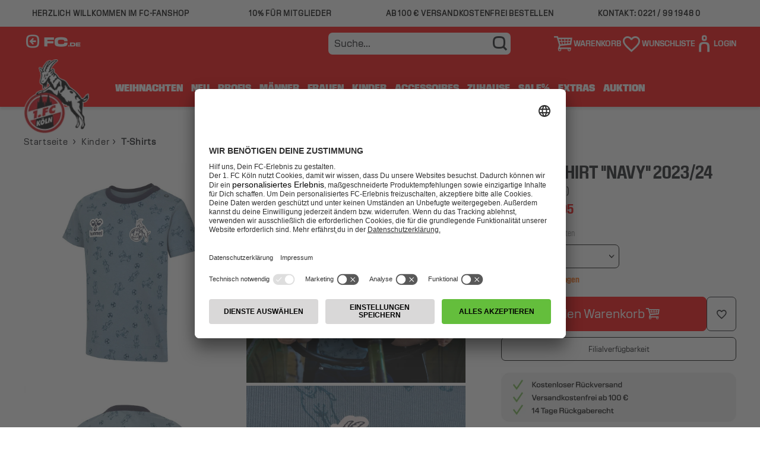

--- FILE ---
content_type: text/html;charset=utf-8
request_url: https://fc-fanshop.de/baby-t-shirt-navy-202324/products/42759?variantId=42761&categoryId=111
body_size: 39177
content:
<!DOCTYPE html>
<html prefix="og: http://ogp.me/ns# product: http://ogp.me/ns/product#" lang="de" dir="ltr">
	<head>
		<script>window.kameleoonQueue = window.kameleoonQueue || [];</script>
		<script src="//j2y2i2yin0.kameleoon.eu/kameleoon.js" async></script>
		<script>
			var dataLayer = [];
			let blacklistWords = [];
			let badWord = '';
		</script>
		<script src="https://7ab38188cc.edge.storage/assets/js/jquery/js.cookie--JgAUvAk7516.js"></script>
		<!-- Google Tag Manager -->
<script data-type="text/javascript">
    (function(w,d,s,l,i){
        w[l]=w[l]||[];
        w[l].push({'gtm.start': new Date().getTime(),event:'gtm.js'});
        var f=d.getElementsByTagName(s)[0], j=d.createElement(s), dl=l!='dataLayer'?'&l='+l:'';
        j.async=true;j.src='//www.googletagmanager.com/gtm.js?id='+i+dl;
        f.parentNode.insertBefore(j,f);
    })(window,document,'script','dataLayer','GTM-T9CXWXJ');
</script>
<!-- End Google Tag Manager --><script type="application/ld+json">
{
	"@context": "http://schema.org",
	"@type": "Organization",
	"name": "Offizieller 1. FC Köln Fanshop",
	"logo": "https://fc-fanshop.de/images/fckoeln-logo.png",
	"url": "https://fc-fanshop.de",
	"contactPoint": [
		{
			"@type": "ContactPoint",
			"email": "fanshop-service@fc-koeln.de",
			"contactType": "customer service",
			"telephone": "0221 / 99 1948 0",
			"url": ""
		}
	],
	"potentialAction": {
		"@type": "SearchAction",
		"target": "https://fc-fanshop.de/app/navigation.do?action=Search&query={query}",
		"query-input": "required name=query"
	}
}
</script><script type="application/ld+json">
{
	"@context": "http://schema.org",
	"@type": "BreadcrumbList",
	"itemListElement": [
		{
			"@type": "ListItem",
			"position": 1,
			"item": {
				"@id": "https://fc-fanshop.de",
				"name": "Offizieller 1. FC Köln Fanshop"
			}
		},
		{
			"@type": "ListItem",
			"position": 2,
			"item": {
				"@id": "https://fc-fanshop.de/kinder/categories/28",
				"name": "Kinder"
			}
		},
		{
			"@type": "ListItem",
			"position": 3,
			"item": {
				"@id": "https://fc-fanshop.de/kinder-t-shirts/categories/111",
				"name": "T-Shirts"
			}
		},
		{
			"@type": "ListItem",
			"position": 4,
			"item": {
				"@id": "https://fc-fanshop.de/baby-t-shirt-navy-202324/products/42759",
				"name": "Baby T-Shirt \"Navy\" 2023\/24"
			}
		}
	]
}
</script>
<script type="text/javascript">
	function getNotificationPermissionStatus() {
    if ("Notification" in window) {
        if (Notification.permission === 'granted') {
            return 'subscribed';
        } else if (Notification.permission === 'denied') {
            return 'abgelehnt';
        } else {
            return Notification.permission;
        }
    }
}</script><script type="text/javascript">
    

	dataLayer.push({

		
			'loginStatus': 'loggedOut',
		

		'loginLocation': 'Fanshop',

		

			'event': 'page_data_loaded',
			'pageType': 'ProductDetail',
			'ecommerce': {
				'currency': 'EUR',
				
					'value': '9.95',
				
				'detail': {
					'actionField': {'list': 'T-Shirts'},
					'products': [{
						'item_id': '1030114',
						'item_name': 'Baby T-Shirt \"Navy\" 2023\/24',
						'affiliation': 'Fanshop',
						'index': null,
						'item_brand': '',
						'item_category': 'T-Shirts',
						'item_category2': 'Default',
						'item_list_id': '111',
						'item_list_name': 'Kinder > T-Shirts',
						'ec_type': 'view',
						'item_variant': '',
						
							'price': '9.95',
						
						'quantity': 1,
						'sku': '1030114',
						'isVariant': true,
					}]
				}
			},
		

		'siteBreadcrumbs': 'Start > Kinder > T-Shirts',
		'locale': 'de',
		'property': 'desktop',
		'webpush': getNotificationPermissionStatus()
	});

	
		Cookies.remove('gcs_Login');
	</script>

<script type="text/javascript">
	function pushDataLayerOnClickGTM(identifier) {
	    const itemListId = $(identifier).data('itemlistid');
	    const itemListName = $(identifier).data('itemlistname');
		const id = $(identifier).data('id');
		const name = $(identifier).data('name').replaceAll("\\'", "'");
		const position = $(identifier).data('position');
		const brand = $(identifier).data('brand');
		const itemCategory = $(identifier).data('itemcategory');
		const itemCategory2 = $(identifier).data('itemcategory2');
		const price = $(identifier).data('price');
		const variant = $(identifier).data('variant');

		dataLayer.push({
			'event': 'EEproductClick',
			'ecommerce': {
				'currencyCode': 'EUR',
				'click': {
					'actionField': {'list': itemCategory},
					'item_list_id': itemListId,
					'item_list_name': itemListName,
					'products': [{
						'item_id': id,
						'item_name': name,
						'affiliation': 'Fanshop',
						'index': position,
						'item_brand': brand,
						'item_category': itemCategory,
						'item_category2': itemCategory2,
						'item_list_id': itemListId,
					    'item_list_name': itemListName,
					    'item_variant': variant,
						'price': price,
						'quantity': 1
					}]
				}
			}
		});
	}
</script>
<script type="text/javascript">
	function pushDataLayerAddToCartGTM(identifier, count = '') {
        const id = $(identifier).find('.addCart').attr('data-id');
		const name = $(identifier).find('.addCart').attr('data-name');
		const position = $(identifier).find('.addCart').attr('data-position');
		const brand = $(identifier).find('.addCart').attr('data-brand');
		const itemCategory = $(identifier).find('.addCart').attr('data-itemcategory');
		const itemCategory2 = $(identifier).find('.addCart').attr('data-itemcategory2');
		const itemListId = $(identifier).find('.addCart').attr('data-itemlistid');
		const itemListName = $(identifier).find('.addCart').attr('data-itemlistname');
		const price = $(identifier).find('.addCart').attr('data-price');
		const sku = $(identifier).find('.addCart').attr('data-sku');
		const variant = $(identifier).find('.addCart').attr('data-variant');
		const wid = $(identifier).find('.addCart').attr('data-wid');
        const quantity = count !== '' ? count : 1;
        const value = (Math.round((price * quantity) * 100) / 100).toFixed(2);

		dataLayer.push({
			'event': 'EEaddToCart',
			'ecommerce': {
				'currencyCode': 'EUR',
                'value': value,
				'add': {
					'actionField': {
						'list': itemCategory,
						'wid': wid !== undefined ? wid : '',
                    },
					'products': [{
					    'item_id': id,
						'item_name': name,
						'affiliation': 'Fanshop',
						'index': position,
						'item_brand': brand,
						'item_category': itemCategory,
						'item_category2': itemCategory2,
						'item_list_id': itemListId,
						'item_list_name': itemListName,
						'price': price,
						'quantity': quantity,
						'sku': sku,
						'item_variant': variant
					}]
				}
			}
		});
	}
</script><script type="text/javascript">
	function pushDataLayerAddToWishlistGTM(identifier, count = '') {
		const id = $(identifier).attr('data-id');
		const name = $(identifier).attr('data-name');
		const position = $(identifier).attr('data-position');
		const brand = $(identifier).attr('data-brand');
		const itemCategory = $(identifier).attr('data-itemcategory');
		const itemCategory2 = $(identifier).attr('data-itemcategory2');
		const itemListId = $(identifier).attr('data-itemlistid');
		const itemListName = $(identifier).attr('data-itemlistname');
		const price = $(identifier).attr('data-price');
		const sku = $(identifier).attr('data-sku');
		const variant = $(identifier).attr('data-variant');

		dataLayer.push({
			'event': 'EEaddToWishlist',
			'ecommerce': {
				'currencyCode': 'EUR',
                'value': price,
				'add': {
					'actionField': {
						'list': itemCategory
                    },
					'products': [{
					    'item_id': id,
						'item_name': name,
						'affiliation': 'Fanshop',
						'index': position,
						'item_brand': brand,
						'item_category': itemCategory,
						'item_category2': itemCategory2,
						'item_list_id': itemListId,
						'item_list_name': itemListName,
						'price': price,
						'quantity': count !== '' ? count : 1,
						'sku': sku,
						'item_variant': variant
					}]
				}
			}
		});
	}
</script><script type="text/javascript">
	function pushDataLayerChangeVariantGTM(identifier) {
		const name = $(identifier).closest('.info').find('.headline h1').text();
		const id = $(identifier).find('.addCart').attr('data-id');
		const price = $(identifier).find('.addCart').attr('data-price');
		const brand = $(identifier).find('.addCart').attr('data-brand');
		const itemCategory = $(identifier).find('.addCart').attr('data-itemcategory');
		const itemCategory2 = $(identifier).find('.addCart').attr('data-itemcategory2');
		const variant = $(identifier).find('.addCart').attr('data-variant');
		const sku = $(identifier).find('.addCart').attr('data-sku');

		dataLayer.push({
			'event': 'change_variant',
			'ecommerce': {
				'currencyCode': 'EUR',
                'detail': {
                    'actionField': {
                        'list': itemCategory,
                        'action': 'detail'
                    },
                    'products': [{
                        'brand': brand,
                        'category': itemCategory2,
                        'ec_type': 'view',
                        'id': id,
                        'name': name,
                        'price': price,
                        'sku': sku,
                        'isVariant': true
                    }]
                }
			}
		});
	}
</script><script type="application/ld+json">
{
	"@context": "http://schema.org/",
	"@type": "Product",
	"name": "Baby T-Shirt \"Navy\" 2023\/24",
	"image": "https://7ab38188cc.edge.storage/res/product_200/10533110-f400-458d-be6c-e8594b9f46ae.jpg",
	"description": "\u2022 Baby T-Shirt in blau<br \/>\u2022 Hennes als Allover Print<br \/>\u2022 Aufgedrucktes FC- und hummel-Logo<br \/><br \/>Material: 95 % Baumwolle, 5 % Elasthan",
	"brand": "",
	"productID": "",
	"sku": "1030114",
	"category": "T-Shirts",
	"color": "",
	"offers": {
		"@type": "Offer",
		"priceCurrency": "EUR",
		"price": "9.95",
		"availability": "http://schema.org/InStock",
		"itemCondition": "http://schema.org/NewCondition",
		"url": "https://fc-fanshop.de/baby-t-shirt-navy-202324/products/42759"
	},
	"potentialAction": {
		"@type": "http://schema.org/BuyAction"
	}
	,
		"aggregateRating": {
			"@type": "AggregateRating",
			"ratingValue": "5.0",
			"reviewCount": "5"
		},
		"review": [
			{
				"@type": "Review",
				"author": [{
				"@type": "Person",
				"name": "Anonymous User"
				}],
				"datePublished": "18.07.2025",
				"description": "Sehr angenehmer stoff ",
				"reviewRating": {
					"@type": "Rating",
					"ratingValue": "5"
				}
			},
			{
				"@type": "Review",
				"author": [{
				"@type": "Person",
				"name": "Anonymous User"
				}],
				"datePublished": "02.07.2025",
				"description": "Gute Qualität",
				"reviewRating": {
					"@type": "Rating",
					"ratingValue": "5"
				}
			},
			{
				"@type": "Review",
				"author": [{
				"@type": "Person",
				"name": "Anonymous User"
				}],
				"datePublished": "20.06.2025",
				"description": "Top",
				"reviewRating": {
					"@type": "Rating",
					"ratingValue": "5"
				}
			},
			{
				"@type": "Review",
				"author": [{
				"@type": "Person",
				"name": "Anonymous User"
				}],
				"datePublished": "12.06.2025",
				"description": "Sehr schönes T-Shirt ",
				"reviewRating": {
					"@type": "Rating",
					"ratingValue": "5"
				}
			},
			{
				"@type": "Review",
				"author": [{
				"@type": "Person",
				"name": "Anonymous User"
				}],
				"datePublished": "12.02.2025",
				"description": "Sehr angenehm zu tragen ",
				"reviewRating": {
					"@type": "Rating",
					"ratingValue": "5"
				}
			}
		]
}
</script>
<script type="application/ld+json">
{
	"@context": "http://schema.org",
	"@type": "WebSite",
	"url": "https://fc-fanshop.de",
	"name": "Offizieller 1. FC Köln Fanshop",
	"description": "Finde unsere Produkte",
	"publisher": "004gmbh",
	"potentialAction": {
		"@type": "SearchAction",
		"target": "https://fc-fanshop.de/app/navigation.do?action=Search&query={query}",
		"query-input": "required name=query"
	}
}
</script><meta http-equiv="Content-Type" content="text/html; charset=utf-8"/>
<title>Baby&#32;T&#45;Shirt&#32;&#34;Navy&#34;&#32;2023&#47;24 | Jetzt im 1. FC Köln Fanshop bestellen</title>
	












<link rel="canonical" href="https://fc-fanshop.de/baby-t-shirt-navy-202324/products/42759"/>

<link rel="amphtml" href="https://fc-fanshop.de/app/navigation.do?action=ShowProductAMP&productId=42759">
	<link rel="alternate" hreflang="de" href="https://fc-fanshop.de/baby-t-shirt-navy-202324/products/42759" />
	<meta property="og:title" content="Baby&#32;T&#45;Shirt&#32;&#34;Navy&#34;&#32;2023&#47;24"/>
	<meta property="og:type" content="product"/>
	<meta property="og:image" content="https://7ab38188cc.edge.storage/res/product_100/10533110-f400-458d-be6c-e8594b9f46ae.jpg"/>
	<meta property="og:url" content="https://fc-fanshop.de/baby-t-shirt-navy-202324/products/42759"/>
	<meta property="og:site_name" content="Offizieller 1. FC KÃ¶ln Fanshop"/>
	<meta name="keywords" content="Baby&#32;T&#45;Shirt&#32;&#34;Navy&#34;&#32;2023&#47;24, 1. FC Köln, Fanshop, Fan Shop, FC Köln"/>
	<meta name="description" content="Offizieller 1. FC Köln Fanshop: Jetzt online shoppen: Baby&#32;T&#45;Shirt&#32;&#34;Navy&#34;&#32;2023&#47;24 und viele weitere Produkte, Fanartikel und Geschenke direkt bestellen"/>
	<meta charset="UTF-8">
		<meta name="viewport" content="width=device-width, initial-scale=1, maximum-scale=5"/>
		<meta name="format-detection" content="telephone=no"/>
		<!-- Copyright (c) 2000-2021 etracker GmbH. All rights reserved. -->
		<!-- This material may not be reproduced, displayed, modified or distributed -->
		<!-- without the express prior written permission of the copyright holder. -->
		<!-- Signalize Code 5.0 -->
		<script id="_etLoader" type="text/javascript" charset="UTF-8" data-block-cookies="true" data-respect-dnt="true" data-product-identifier="hasSignalizeOnly" data-secure-code="i9sX4s" src="//code.etracker.com/code/e.js" async></script>
		<!-- Signalize Code 5.0 end -->
		<script id="usercentrics-cmp" data-settings-id="3uWpX2YX6" src="https://app.usercentrics.eu/browser-ui/latest/bundle.js" async></script>
		<meta name="p:domain_verify" content="37e4db1c9ebdba9ad2390ad4ae564202"/>
		<link href="https://fonts.googleapis.com/css?family=Montserrat:thin,extra-light,light,regular,medium,semi-bold,bold,extra-bold,black|&display=swap" rel="stylesheet">
			<link href="https://fonts.googleapis.com/css?family=Roboto+Slab|&display=swap" rel="stylesheet">
			<link rel="stylesheet" href="https://7ab38188cc.edge.storage/css/fonts--WpiDGPCTByb.css"/>
			<link rel="stylesheet" href="https://7ab38188cc.edge.storage/css/owl.carousel--FuNpY5BTixT.css"/>
			<link rel="stylesheet" href="https://7ab38188cc.edge.storage/css/owl.carousel.custom--CjHZ6qdNKAC.css"/>
			<link rel="stylesheet" href="https://7ab38188cc.edge.storage/css/magiczoomplus--EeUem4822Ac.css"/>
				<link rel="stylesheet" href="https://7ab38188cc.edge.storage/css/product--RjoRpwzy6SC.css"/>
				<link rel="stylesheet" href="https://7ab38188cc.edge.storage/css/flocks--cgQrvVjWoW8.css"/>
			<link rel="stylesheet" href="https://7ab38188cc.edge.storage/css/template--crhcAYGs5wS.css"/>
				<link rel="stylesheet" href="https://7ab38188cc.edge.storage/css/icons--cC1yzVfySN4.css"/>
			<link rel="stylesheet" href="https://7ab38188cc.edge.storage/css/header--MJ7SwtpAEmS.css"/>
			<link rel="stylesheet" href="https://7ab38188cc.edge.storage/css/elasticsearch--hcFTMptFa2A.css"/>
			<link rel="stylesheet" href="https://7ab38188cc.edge.storage/css/footer--XW7YvkeBffr.css"/>
			<link rel="stylesheet" href="https://7ab38188cc.edge.storage/css/trikot_configurator--jGzcxkSP7rw.css"/>
			<link rel="stylesheet" href="https://7ab38188cc.edge.storage/css/show_product--CGdSCL79bqF.css"/>
			<link rel="stylesheet" href="https://7ab38188cc.edge.storage/css/menu--RhZp56MXyKH.css"> 
			<link rel="stylesheet" href="https://7ab38188cc.edge.storage/css/jquery-ui-1.13.2.min--FdDxATgKVCN.css">
			<link rel="stylesheet" href="https://7ab38188cc.edge.storage/css/favorite-list--2Ns9imGn57S.css"/>
				<link rel="stylesheet" href="https://7ab38188cc.edge.storage/css/single_product--FFY7fQ18C2Q.css"/>
			<script src="https://7ab38188cc.edge.storage/assets/js/jquery/jquery-3.6.0.min--3UL3REhoDPa.js"></script>
			<script src="https://7ab38188cc.edge.storage/assets/js/jquery/jquery-migrate-3.3.2.min--eSYKWTcKMGb.js"></script>
			<script src="https://7ab38188cc.edge.storage/assets/js/formatter--iz5JAjNtXxv.js"></script>
			<script src="https://7ab38188cc.edge.storage/assets/js/usercentricCMP--WRUmASpQyMP.js"></script>
			<script src="https://7ab38188cc.edge.storage/assets/js/modernizr.2.5.3.min--MhRbcP5LUSv.js"></script> 
			<script src="https://7ab38188cc.edge.storage/assets/js/main--XRWe8AfNxri.js"></script> 
			<script src="https://7ab38188cc.edge.storage/assets/js/jquery/jquery-ui-1.13.2.min--fn64nkvxtju.js"></script>
			<script src="https://7ab38188cc.edge.storage/assets/js/econda/econda-recommendations--Ed2fzZcAcwT.js"></script>
			<link rel="apple-touch-icon-precomposed" sizes="57x57" href="https://7ab38188cc.edge.storage/assets/images/favicons/apple-touch-icon-57x57--LvgHYJULA48.png" />
		<link rel="apple-touch-icon-precomposed" sizes="114x114" href="https://7ab38188cc.edge.storage/assets/images/favicons/apple-touch-icon-114x114--8iVCU6N8Pvn.png" />
		<link rel="apple-touch-icon-precomposed" sizes="72x72" href="https://7ab38188cc.edge.storage/assets/images/favicons/apple-touch-icon-72x72--e8tLSPLGWSM.png" />
		<link rel="apple-touch-icon-precomposed" sizes="144x144" href="https://7ab38188cc.edge.storage/assets/images/favicons/apple-touch-icon-144x144--XC8imsf3VyL.png" />
		<link rel="apple-touch-icon-precomposed" sizes="60x60" href="https://7ab38188cc.edge.storage/assets/images/favicons/apple-touch-icon-60x60--DNRRMatVCM3.png" />
		<link rel="apple-touch-icon-precomposed" sizes="120x120" href="https://7ab38188cc.edge.storage/assets/images/favicons/apple-touch-icon-120x120--QjP7txkqBoY.png" />
		<link rel="apple-touch-icon-precomposed" sizes="76x76" href="https://7ab38188cc.edge.storage/assets/images/favicons/apple-touch-icon-76x76--9axyU3gfVBL.png" />
		<link rel="apple-touch-icon-precomposed" sizes="152x152" href="https://7ab38188cc.edge.storage/assets/images/favicons/apple-touch-icon-152x152--iBoVoz7yjam.png" />
		<link rel="icon" type="image/png" href="https://7ab38188cc.edge.storage/assets/images/favicons/favicon-196x196--HYMduzPkU9E.png" sizes="196x196" />
		<link rel="icon" type="image/png" href="https://7ab38188cc.edge.storage/assets/images/favicons/favicon-96x96--3g8m5upeQKN.png" sizes="96x96" />
		<link rel="icon" type="image/png" href="https://7ab38188cc.edge.storage/assets/images/favicons/favicon-32x32--jiaCYDviq9D.png" sizes="32x32" />
		<link rel="icon" type="image/png" href="https://7ab38188cc.edge.storage/assets/images/favicons/favicon-16x16--4MLewiV1oQd.png" sizes="16x16" />
		<link rel="icon" type="image/png" href="https://7ab38188cc.edge.storage/assets/images/favicons/favicon-128--2i6YYjresR5.png" sizes="128x128" />
		<link rel="icon" type="image/x-icon" href="https://7ab38188cc.edge.storage/assets/images/favicons/favicon--5Fm6Ts4CPVf.ico" />
		<meta name="application-name" content="Offizieller 1. FC Köln Fanshop"/>
		<meta name="msapplication-TileColor" content="#FFFFFF" />
		<meta name="msapplication-TileImage" content="https://7ab38188cc.edge.storage/assets/images/favicons/mstile-144x144--XC8imsf3VyL.png" />
		<meta name="msapplication-square70x70logo" content="https://7ab38188cc.edge.storage/assets/images/favicons/mstile-70x70--2i6YYjresR5.png" />
		<meta name="msapplication-square150x150logo" content="https://7ab38188cc.edge.storage/assets/images/favicons/mstile-150x150--5XgUB4jzo7o.png" />
		<meta name="msapplication-wide310x150logo" content="https://7ab38188cc.edge.storage/assets/images/favicons/mstile-310x150--cJzVhrJQrEB.png" />
		<meta name="msapplication-square310x310logo" content="https://7ab38188cc.edge.storage/assets/images/favicons/mstile-310x310--iRuPUeCCkEM.png" />

		<script async src="https://cdn.eye-able.com/configs/fc-fanshop.de.js"></script>
			<script async src="https://cdn.eye-able.com/public/js/eyeAble.js"></script>
		</head>
	<body id="show_product" class="data_screen has-highlights-header" data-loggedin="false">

		<a href="#contentcontainer" class="skip-to-main-content-link">Zum Hauptinhalt springen</a>

		<noscript>
	<iframe src="//www.googletagmanager.com/ns.html?id=GTM-T9CXWXJ" height="0" width="0" style="display:none;visibility:hidden"></iframe>
</noscript><!-- Matomo -->
<script>
    var _paq = window._paq = window._paq || [];

    /* tracker methods like "setCustomDimension" should be called before "trackPageView" */
    _paq.push(['disableCookies']); // PIPE-30996

    

    _paq.push(['trackAllContentImpressions']);

    
        (function() {
            var u="https://analytics.fc-fanshop.de/";
            _paq.push(['setTrackerUrl', u+'matomo.php']);
            _paq.push(['setSiteId', '2']);
            var d=document, g=d.createElement('script'), s=d.getElementsByTagName('script')[0];
            g.async=true; g.src=u+'matomo.js'; s.parentNode.insertBefore(g,s);
        })();
    </script>
<!-- End Matomo Code -->
<header>
	<div class="header fixed ">

		<div class="highlights highlights-header" style="background-color: ;">
				<div class="wrapper">
					<div class="">
						<div id="highlights-slider" class="owl-carousel">
							<div class="item" style="background-color: inherit;">
										<span class="highlights-text desktop" style="color: initial;">
												<strong>HERZLICH WILLKOMMEN IM FC-FANSHOP</strong></span>
										<span class="highlights-text mobile" style="color: initial;">
												<strong>HERZLICH WILLKOMMEN IM FC-FANSHOP</strong></span>
										</div>
								<div class="item" style="background-color: inherit;">
										<span class="highlights-text desktop" style="color: initial;">
												<strong>10% FÜR MITGLIEDER</strong></span>
										<span class="highlights-text mobile" style="color: initial;">
												<strong>10% FÜR MITGLIEDER</strong></span>
										</div>
								<div class="item" style="background-color: inherit;">
										<span class="highlights-text desktop" style="color: initial;">
												<strong>AB 100 € VERSANDKOSTENFREI BESTELLEN</strong></span>
										<span class="highlights-text mobile" style="color: initial;">
												<strong>AB 100 € VERSANDKOSTENFREI BESTELLEN</strong></span>
										</div>
								<div class="item" style="background-color: inherit;">
										<span class="highlights-text desktop" style="color: initial;">
												<strong>KONTAKT: 0221 / 99 1948 0</strong></span>
										<span class="highlights-text mobile" style="color: initial;">
												<strong>KONTAKT: 0221 / 99 1948 0</strong></span>
										</div>
								</div>
						</div>
				</div>
			</div>
		<div class="menu">
			<div class="wrapper hm_wrapper clearfix">
				<div class="logo-container">
					<div class="logo" itemscope itemtype="http://schema.org/Organization" aspect-ratio="1">
						<a href="https://fc-fanshop.de/" title="Startseite" itemprop="url"><img src="[data-uri]" data-src="https://7ab38188cc.edge.storage/assets/images/fckoeln-logo--VnqXGBzvfU1.png" width="130" height="130" class="lazyload" alt="Offizieller 1. FC Köln Fanshop"/>
						</a></div>
				</div>
				<ul class="header-menu left">
					<li class="fc_outlink">
						<a href="https://fc.de" title="FC-Info" target="_blank">
							<span class="icon-arrow-left-with-border"></span>
							<img src="/images/logo-header.png" width="70" height="25" alt="FC-Info"/>
						</a>
					</li>
				</ul>
				<div class="search">
					<span class="close-search icon-close"></span>
					<form action="https://fc-fanshop.de/app/navigation.do" id="searchForm" method="get">
							<input type="hidden" name="action" value="Search"/>
							<input type="text" name="query" class="search-field" autocomplete="off" aria-label="Suche..." placeholder="Suche..." value="" data-error-empty="Keine Suchanfrage"/>
							<button class="icon-search" type="submit" title="Suchen"></button>
							<button class="clear icon-close" title="Leeren"></button>
						</form>
					</div>
				<div class="searchbox-bg"></div>
				<div class="menuToggle" aria-hidden="true">
					<input type="checkbox" aria-label="MenuToggle" />
					<span></span>
					<span></span>
					<span></span>
					<span></span>
				</div>
				<div class="cart-profile">
					<span class="placeholder-icon"></span>
					<div class="search-toggle">
						<span class="icon-search"></span>
						<span class="label-icon">Suche</span>
					</div>
					<div class="cart-mini" id="miniCart">
						<a href="https://fc-fanshop.de/app/shopping_cart.do?action=ShowShoppingCart" class="cart" title="Warenkorb"><span class="icon-shopping-cart" role="img" aria-label="{t:header.options.shoppingCart}"></span>
	<span class="label-icon">Warenkorb</span>
	</a></div>
					<div class="saved-products-list favorite-list">
							<a href="https://fc-fanshop.de/app/customer.do?action=ShowFavoriteList"><span class="icon icon-favorite-list-empty"></span>
								<span class="saved-products-count hidden">0</span>
								<span class="label-icon">Wunschliste</span>
							</a></div>
					<a href="https://account.fc.de/oauth/authorize?response_type=code&scope=openid+profile+email+address+phone+email_verified+debitor_number+blocked_fanshop&client_id=37L_ArqK1lz2Gtg7jBK_8WPPmZDmGoyOgwmM5FC7P8g&redirect_uri=https%3A%2F%2Ffc-fanshop.de%2Fapp%2Fcustomer.do%3Faction%3DSSOLogin&state=https%3A%2F%2Ffc-fanshop.de%2Fapp%2Fcustomer.do%3Faction%3DLogin" class="profile" aria-label="User">
							<span class="icon-user"></span>
							<span class="label-icon">Login</span>
						</a>
					</div>
			</div>
		</div>
		<div class="nav wrapper menu-mobile-container" >
			<nav class="cd-nav-mob" aria-hidden="true">
				<div class="cd-nav-background">
					<div class="cd-nav-shadow"></div>
				</div>
				<div class="nav-mob-logo-container">
					<div class="go-back icon-arrow-left"></div>
					<a href="https://fc-fanshop.de/" title="Startseite"><img src="[data-uri]" data-src="https://7ab38188cc.edge.storage/assets/images/fckoeln-logo--VnqXGBzvfU1.png" width="100" height="100" class="lazyload" alt="Offizieller 1. FC Köln Fanshop"/>
					</a><div class="menuToggle menuToggleMobile">
						<input type="checkbox" class="nav-is-visible" aria-label="MenuToggleMobile"/>
						<span></span>
						<span></span>
						<span></span>
						<span></span>
					</div>
				</div>
				<div class="nav-mob-links-container">
					<div class="nav-mob-out-links-container">
						<a href="https://fc.de" title="FC-Info" target="_blank">
							<span class="icon-home"></span>
							<span>FC.DE</span>
						</a>
						<a href="https://www.fc-mitgliedschaft.fc.de/checkout" title="Become FC" target="_blank">
							<span class="icon-plus-no-border"></span>
							<span>WERDE FC</span>
						</a>
						<a href="https://www.ticket-onlineshop.com/ols/fckoeln/" title="Tickets" target="_blank">
							<span class="icon-ticket"></span>
							<span>TICKETSHOP</span>
						</a>
						<a href="https://fc-tv.fc.de/" title="FC-TV" target="_blank">
							<span class="icon-tv"></span>
							<span>FC TV</span>
						</a>
					</div>
					<div class="nav-mob-profile-container">
						<a href="https://account.fc.de/oauth/authorize?response_type=code&scope=openid+profile+email+address+phone+email_verified+debitor_number+blocked_fanshop&client_id=37L_ArqK1lz2Gtg7jBK_8WPPmZDmGoyOgwmM5FC7P8g&redirect_uri=https%3A%2F%2Ffc-fanshop.de%2Fapp%2Fcustomer.do%3Faction%3DSSOLogin&state=https%3A%2F%2Ffc-fanshop.de%2Fapp%2Fcustomer.do%3Faction%3DLogin" class="profile">
								<span class="icon-user"></span>
								<span class="label-icon">Login</span>
							</a>
						</div>
				</div>
			</nav>
			<nav class="cd-nav">
				<ul id="cd-primary-nav" class="cd-primary-nav is-fixed">

					<li class="cd-primary-nav-li" >
							<a  href="https://fc-fanshop.de/extras-weihnachten-mit-dem-fc/categories/273" >WEIHNACHTEN</a>
						</li>
					<li class="has-children cd-primary-nav-li">
								<a href="https://fc-fanshop.de/neu/categories/135" class="nav-cat-link" title="Neu">Neu<span></span>
								</a><button type="button" class="toggle-sub-menu" aria-expanded="false" aria-label="Taste zum Öffnen der Navigationskategorie" title="Taste zum Öffnen der Navigationskategorie">
									<span class="icon-arrow-down"></span>
								</button>

								<ul class="cd-secondary-nav is-hidden ">
									<li class="main-nav-cat cd-secondary-nav-li">
										Neu</li>
									<li class="cd-secondary-nav-li">
			<a href="https://fc-fanshop.de/neu-alle-artikel/categories/76" title="Alle Artikel">Alle&#32;Artikel</a></li>
		<li class="cd-secondary-nav-li">
			<a href="https://fc-fanshop.de/neu-profis/categories/136" title="Profis">Profis</a></li>
		<li class="cd-secondary-nav-li">
			<a href="https://fc-fanshop.de/neu-maenner/categories/137" title="Männer">M&#228;nner</a></li>
		<li class="cd-secondary-nav-li">
			<a href="https://fc-fanshop.de/neu-frauen/categories/138" title="Frauen">Frauen</a></li>
		<li class="break"></li>
	<li class="cd-secondary-nav-li">
			<a href="https://fc-fanshop.de/neu-kinder/categories/139" title="Kinder">Kinder</a></li>
		<li class="cd-secondary-nav-li">
			<a href="https://fc-fanshop.de/neu-accessoires/categories/140" title="Accessoires">Accessoires</a></li>
		<li class="cd-secondary-nav-li">
			<a href="https://fc-fanshop.de/neu-zuhause-unterwegs/categories/141" title="Zuhause &amp; Unterwegs">Zuhause&#32;&#38;&#32;Unterwegs</a></li>
		<li class="cd-secondary-nav-li">
				<a href="https://fc-fanshop.de/auktion/auctions/173" title="Auktionen">Auktionen</a></li>
		</ul>
							</li>
						<li class="has-children cd-primary-nav-li">
								<a href="https://fc-fanshop.de/profis/categories/1" class="nav-cat-link" title="Profis">Profis<span></span>
								</a><button type="button" class="toggle-sub-menu" aria-expanded="false" aria-label="Taste zum Öffnen der Navigationskategorie" title="Taste zum Öffnen der Navigationskategorie">
									<span class="icon-arrow-down"></span>
								</button>

								<ul class="cd-secondary-nav is-hidden  is-profi">
									<li class="main-nav-cat cd-secondary-nav-li">
										Profis</li>
									<li class="all-items cd-secondary-nav-li">
											<a href="https://fc-fanshop.de/profis/categories/1" title="Alle Artikel">Alle Artikel</a></li>
									<li class="cd-secondary-nav-li">
			<a href="https://fc-fanshop.de/profis-trikots-hosen-stutzen/categories/98" title="Trikots, Hosen &amp; Stutzen">Trikots&#44;&#32;Hosen&#32;&#38;&#32;Stutzen</a></li>
		<li class="cd-secondary-nav-li">
			<a href="https://fc-fanshop.de/profis-accessoires/categories/100" title="Accessoires">Accessoires</a></li>
		<li class="cd-secondary-nav-li">
			<a href="https://fc-fanshop.de/profis-training-freizeit/categories/99" title="Training &amp; Freizeit">Training&#32;&#38;&#32;Freizeit</a></li>
		</ul>
							</li>
						<li class="has-children cd-primary-nav-li">
								<a href="https://fc-fanshop.de/maenner/categories/12" class="nav-cat-link" title="Männer">M&#228;nner<span></span>
								</a><button type="button" class="toggle-sub-menu" aria-expanded="false" aria-label="Taste zum Öffnen der Navigationskategorie" title="Taste zum Öffnen der Navigationskategorie">
									<span class="icon-arrow-down"></span>
								</button>

								<ul class="cd-secondary-nav is-hidden ">
									<li class="main-nav-cat cd-secondary-nav-li">
										M&#228;nner</li>
									<li class="all-items cd-secondary-nav-li">
											<a href="https://fc-fanshop.de/maenner/categories/12" title="Alle Artikel">Alle Artikel</a></li>
									<li class="cd-secondary-nav-li">
			<a href="https://fc-fanshop.de/maenner-t-shirts/categories/101" title="T-Shirts">T&#45;Shirts</a></li>
		<li class="cd-secondary-nav-li">
			<a href="https://fc-fanshop.de/maenner-poloshirts/categories/102" title="Poloshirts">Poloshirts</a></li>
		<li class="cd-secondary-nav-li">
			<a href="https://fc-fanshop.de/maenner-hoodies-sweatshirts/categories/103" title="Hoodies &amp; Sweatshirts">Hoodies&#32;&#38;&#32;Sweatshirts</a></li>
		<li class="cd-secondary-nav-li">
			<a href="https://fc-fanshop.de/maenner-jacken/categories/104" title="Jacken">Jacken</a></li>
		<li class="break"></li>
	<li class="cd-secondary-nav-li">
			<a href="https://fc-fanshop.de/maenner-hemden/categories/105" title="Hemden">Hemden</a></li>
		<li class="cd-secondary-nav-li">
			<a href="https://fc-fanshop.de/maenner-hosen/categories/106" title="Hosen">Hosen</a></li>
		</ul>
							</li>
						<li class="has-children cd-primary-nav-li">
								<a href="https://fc-fanshop.de/frauen/categories/22" class="nav-cat-link" title="Frauen">Frauen<span></span>
								</a><button type="button" class="toggle-sub-menu" aria-expanded="false" aria-label="Taste zum Öffnen der Navigationskategorie" title="Taste zum Öffnen der Navigationskategorie">
									<span class="icon-arrow-down"></span>
								</button>

								<ul class="cd-secondary-nav is-hidden ">
									<li class="main-nav-cat cd-secondary-nav-li">
										Frauen</li>
									<li class="all-items cd-secondary-nav-li">
											<a href="https://fc-fanshop.de/frauen/categories/22" title="Alle Artikel">Alle Artikel</a></li>
									<li class="cd-secondary-nav-li">
			<a href="https://fc-fanshop.de/frauen-t-shirts/categories/107" title="T-Shirts">T&#45;Shirts</a></li>
		<li class="cd-secondary-nav-li">
			<a href="https://fc-fanshop.de/frauen-hoodies-sweatshirts/categories/108" title="Hoodies &amp; Sweatshirts">Hoodies&#32;&#38;&#32;Sweatshirts</a></li>
		<li class="cd-secondary-nav-li">
			<a href="https://fc-fanshop.de/frauen-jacken/categories/109" title="Jacken">Jacken</a></li>
		<li class="cd-secondary-nav-li">
			<a href="https://fc-fanshop.de/frauen-hosen-kleider/categories/168" title="Hosen &amp; Kleider">Hosen&#32;&#38;&#32;Kleider</a></li>
		<li class="break"></li>
	</ul>
							</li>
						<li class="has-children cd-primary-nav-li">
								<a href="https://fc-fanshop.de/kinder/categories/28" class="nav-cat-link" title="Kinder">Kinder<span></span>
								</a><button type="button" class="toggle-sub-menu" aria-expanded="false" aria-label="Taste zum Öffnen der Navigationskategorie" title="Taste zum Öffnen der Navigationskategorie">
									<span class="icon-arrow-down"></span>
								</button>

								<ul class="cd-secondary-nav is-hidden ">
									<li class="main-nav-cat cd-secondary-nav-li">
										Kinder</li>
									<li class="all-items cd-secondary-nav-li">
											<a href="https://fc-fanshop.de/kinder/categories/28" title="Alle Artikel">Alle Artikel</a></li>
									<li class="cd-secondary-nav-li">
			<a href="https://fc-fanshop.de/kinder-t-shirts/categories/111" title="T-Shirts">T&#45;Shirts</a></li>
		<li class="cd-secondary-nav-li">
			<a href="https://fc-fanshop.de/kinder-sweatshirts-jacken/categories/112" title="Sweatshirts &amp; Jacken">Sweatshirts&#32;&#38;&#32;Jacken</a></li>
		<li class="cd-secondary-nav-li">
			<a href="https://fc-fanshop.de/kinder-kindersets/categories/113" title="Kindersets">Kindersets</a></li>
		<li class="cd-secondary-nav-li">
			<a href="https://fc-fanshop.de/kinder-bodies-strampler/categories/114" title="Bodies &amp; Strampler">Bodies&#32;&#38;&#32;Strampler</a></li>
		<li class="break"></li>
	<li class="cd-secondary-nav-li">
			<a href="https://fc-fanshop.de/kinder-kinderaccessoires/categories/115" title="Kinderaccessoires">Kinderaccessoires</a></li>
		</ul>
							</li>
						<li class="has-children cd-primary-nav-li">
								<a href="https://fc-fanshop.de/accessoires/categories/38" class="nav-cat-link" title="Accessoires">Accessoires<span></span>
								</a><button type="button" class="toggle-sub-menu" aria-expanded="false" aria-label="Taste zum Öffnen der Navigationskategorie" title="Taste zum Öffnen der Navigationskategorie">
									<span class="icon-arrow-down"></span>
								</button>

								<ul class="cd-secondary-nav is-hidden ">
									<li class="main-nav-cat cd-secondary-nav-li">
										Accessoires</li>
									<li class="all-items cd-secondary-nav-li">
											<a href="https://fc-fanshop.de/accessoires/categories/38" title="Alle Artikel">Alle Artikel</a></li>
									<li class="cd-secondary-nav-li">
			<a href="https://fc-fanshop.de/accessoires-schals-handschuhe/categories/116" title="Schals &amp; Handschuhe">Schals&#32;&#38;&#32;Handschuhe</a></li>
		<li class="cd-secondary-nav-li">
			<a href="https://fc-fanshop.de/accessoires-caps/categories/117" title="Caps">Caps</a></li>
		<li class="cd-secondary-nav-li">
			<a href="https://fc-fanshop.de/accessoires-muetzen/categories/413" title="Mützen">M&#252;tzen</a></li>
		<li class="cd-secondary-nav-li">
			<a href="https://fc-fanshop.de/accessoires-schmuck-uhren/categories/118" title="Schmuck &amp; Uhren">Schmuck&#32;&#38;&#32;Uhren</a></li>
		<li class="break"></li>
	<li class="cd-secondary-nav-li">
			<a href="https://fc-fanshop.de/accessoires-taschen-geldboersen/categories/119" title="Taschen &amp; Geldbörsen">Taschen&#32;&#38;&#32;Geldb&#246;rsen</a></li>
		<li class="cd-secondary-nav-li">
			<a href="https://fc-fanshop.de/accessoires-pins-anhaenger/categories/120" title="Pins &amp; Anhänger">Pins&#32;&#38;&#32;Anh&#228;nger</a></li>
		<li class="cd-secondary-nav-li">
			<a href="https://fc-fanshop.de/accessoires-aufkleber/categories/121" title="Aufkleber">Aufkleber</a></li>
		<li class="cd-secondary-nav-li">
			<a href="https://fc-fanshop.de/accessoires-karneval/categories/153" title="Karneval">Karneval</a></li>
		<li class="break"></li>
	<li class="cd-secondary-nav-li">
			<a href="https://fc-fanshop.de/accessoires-business/categories/122" title="Business">Business</a></li>
		<li class="cd-secondary-nav-li">
			<a href="https://fc-fanshop.de/accessoires-schuhe-socken/categories/123" title="Schuhe &amp; Socken">Schuhe&#32;&#38;&#32;Socken</a></li>
		<li class="cd-secondary-nav-li">
			<a href="https://fc-fanshop.de/accessoires-feuerzeuge/categories/124" title="Feuerzeuge">Feuerzeuge</a></li>
		<li class="cd-secondary-nav-li">
			<a href="https://fc-fanshop.de/accessoires-handyzubehoer/categories/125" title="Handyzubehör">Handyzubeh&#246;r</a></li>
		<li class="break"></li>
	<li class="cd-secondary-nav-li">
			<a href="https://fc-fanshop.de/accessoires-gutscheine/categories/186" title="Gutscheine">Gutscheine</a></li>
		</ul>
							</li>
						<li class="has-children cd-primary-nav-li">
								<a href="https://fc-fanshop.de/zuhause/categories/57" class="nav-cat-link" title="Zuhause">Zuhause<span></span>
								</a><button type="button" class="toggle-sub-menu" aria-expanded="false" aria-label="Taste zum Öffnen der Navigationskategorie" title="Taste zum Öffnen der Navigationskategorie">
									<span class="icon-arrow-down"></span>
								</button>

								<ul class="cd-secondary-nav is-hidden ">
									<li class="main-nav-cat cd-secondary-nav-li">
										Zuhause</li>
									<li class="all-items cd-secondary-nav-li">
											<a href="https://fc-fanshop.de/zuhause/categories/57" title="Alle Artikel">Alle Artikel</a></li>
									<li class="cd-secondary-nav-li">
			<a href="https://fc-fanshop.de/zuhause-garten-freizeit/categories/235" title="Garten &amp; Freizeit">Garten&#32;&#38;&#32;Freizeit</a></li>
		<li class="cd-secondary-nav-li">
			<a href="https://fc-fanshop.de/zuhause-grills-zubehoer/categories/312" title="Grills &amp; Zubehör">Grills&#32;&#38;&#32;Zubeh&#246;r</a></li>
		<li class="cd-secondary-nav-li">
			<a href="https://fc-fanshop.de/zuhause-bett-bad/categories/126" title="Bett &amp; Bad">Bett&#32;&#38;&#32;Bad</a></li>
		<li class="cd-secondary-nav-li">
			<a href="https://fc-fanshop.de/zuhause-hennes/categories/127" title="Hennes">Hennes</a></li>
		<li class="break"></li>
	<li class="cd-secondary-nav-li">
			<a href="https://fc-fanshop.de/zuhause-essen-trinken/categories/128" title="Essen &amp; Trinken">Essen&#32;&#38;&#32;Trinken</a></li>
		<li class="cd-secondary-nav-li">
			<a href="https://fc-fanshop.de/zuhause-fahnen-wimpel/categories/129" title="Fahnen &amp; Wimpel">Fahnen&#32;&#38;&#32;Wimpel</a></li>
		<li class="cd-secondary-nav-li">
			<a href="https://fc-fanshop.de/zuhause-wohnen/categories/130" title="Wohnen">Wohnen</a></li>
		<li class="cd-secondary-nav-li">
			<a href="https://fc-fanshop.de/zuhause-spielwaren/categories/131" title="Spielwaren">Spielwaren</a></li>
		<li class="break"></li>
	<li class="cd-secondary-nav-li">
			<a href="https://fc-fanshop.de/zuhause-autozubehoer/categories/132" title="Autozubehör">Autozubeh&#246;r</a></li>
		<li class="cd-secondary-nav-li">
			<a href="https://fc-fanshop.de/zuhause-weihnachten/categories/321" title="Weihnachten">Weihnachten</a></li>
		<li class="cd-secondary-nav-li">
			<a href="https://fc-fanshop.de/zuhause-multimedia/categories/133" title="Multimedia">Multimedia</a></li>
		<li class="cd-secondary-nav-li">
			<a href="https://fc-fanshop.de/zuhause-buero-schule/categories/134" title="Büro &amp; Schule">B&#252;ro&#32;&#38;&#32;Schule</a></li>
		<li class="break"></li>
	<li class="cd-secondary-nav-li">
			<a href="https://fc-fanshop.de/zuhause-haustieraccessoires/categories/67" title="Haustieraccessoires">Haustieraccessoires</a></li>
		</ul>
							</li>
						<li class="has-children cd-primary-nav-li sale">
								<a href="https://fc-fanshop.de/sale/categories/144" class="nav-cat-link" title="Sale%">Sale&#37;<span></span>
								</a><button type="button" class="toggle-sub-menu" aria-expanded="false" aria-label="Taste zum Öffnen der Navigationskategorie" title="Taste zum Öffnen der Navigationskategorie">
									<span class="icon-arrow-down"></span>
								</button>

								<ul class="cd-secondary-nav is-hidden ">
									<li class="main-nav-cat cd-secondary-nav-li">
										Sale&#37;</li>
									<li class="cd-secondary-nav-li">
			<a href="https://fc-fanshop.de/sale-alle-artikel/categories/27" title="Alle Artikel">Alle&#32;Artikel</a></li>
		<li class="cd-secondary-nav-li">
			<a href="https://fc-fanshop.de/sale-profis/categories/145" title="Profis">Profis</a></li>
		<li class="cd-secondary-nav-li">
			<a href="https://fc-fanshop.de/sale-maenner/categories/146" title="Männer">M&#228;nner</a></li>
		<li class="cd-secondary-nav-li">
			<a href="https://fc-fanshop.de/sale-frauen/categories/147" title="Frauen">Frauen</a></li>
		<li class="break"></li>
	<li class="cd-secondary-nav-li">
			<a href="https://fc-fanshop.de/sale-kinder/categories/148" title="Kinder">Kinder</a></li>
		<li class="cd-secondary-nav-li">
			<a href="https://fc-fanshop.de/sale-accessoires/categories/149" title="Accessoires">Accessoires</a></li>
		<li class="cd-secondary-nav-li">
			<a href="https://fc-fanshop.de/sale-zuhause-unterwegs/categories/150" title="Zuhause &amp; Unterwegs">Zuhause&#32;&#38;&#32;Unterwegs</a></li>
		<li class="cd-secondary-nav-li">
			<a href="https://fc-fanshop.de/sale-einzelstuecke/categories/302" title="Einzelstücke">Einzelst&#252;cke</a></li>
		<li class="break"></li>
	</ul>
							</li>
						<li class="has-children cd-primary-nav-li">
								<a href="https://fc-fanshop.de/extras/categories/151" class="nav-cat-link" title="Extras">Extras<span></span>
								</a><button type="button" class="toggle-sub-menu" aria-expanded="false" aria-label="Taste zum Öffnen der Navigationskategorie" title="Taste zum Öffnen der Navigationskategorie">
									<span class="icon-arrow-down"></span>
								</button>

								<ul class="cd-secondary-nav is-hidden ">
									<li class="main-nav-cat cd-secondary-nav-li">
										Extras</li>
									<li class="all-items cd-secondary-nav-li">
											<a href="https://fc-fanshop.de/extras/categories/151" title="Alle Artikel">Alle Artikel</a></li>
									<li class="cd-secondary-nav-li">
			<a href="https://fc-fanshop.de/extras-gutscheine/categories/187" title="Gutscheine">Gutscheine</a></li>
		<li class="cd-secondary-nav-li">
			<a href="https://fc-fanshop.de/extras-kollektionen/categories/177" title="Kollektionen">Kollektionen</a></li>
		<li class="cd-secondary-nav-li">
			<a href="https://fc-fanshop.de/extras-mitglieder-kollektion/categories/165" title="Mitglieder-Kollektion">Mitglieder&#45;Kollektion</a></li>
		<li class="cd-secondary-nav-li">
			<a href="https://fc-fanshop.de/extras-wefc-kollektion/categories/391" title="WE:FC KOLLEKTION">WE&#58;FC&#32;KOLLEKTION</a></li>
		<li class="break"></li>
	<li class="cd-secondary-nav-li">
			<a href="https://fc-fanshop.de/extras-gruener-hennes/categories/297" title="Grüner Hennes">Gr&#252;ner&#32;Hennes</a></li>
		<li class="cd-secondary-nav-li">
			<a href="https://fc-fanshop.de/extras-retro-kollektion/categories/374" title="Retro-Kollektion">Retro&#45;Kollektion</a></li>
		<li class="cd-secondary-nav-li">
			<a href="https://fc-fanshop.de/extras-alles-fuers-stadion/categories/276" title="Alles fürs Stadion">Alles&#32;f&#252;rs&#32;Stadion</a></li>
		<li class="cd-secondary-nav-li">
					<a href="http://m.exactag.com/cl.aspx?tc=93c669bfd9fe8289f74a6d642907f1c2&url=http://www.sky.de/trikots?wkz=WESK33" target="_blank">Sky</a>
				</li>
				<li class="cd-secondary-nav-li">
					<a href="https://www.deindesign.de/de/designwelt/1-fc-koeln.html?utm_source=partner&utm_medium=koop&utm_campaign=2023_08_DE_1._FC_KÃ¶ln_Fanshop&utm_content=Link" target="_blank">DeinDesign</a>
				</li>
				<li class="cd-secondary-nav-li">
					<a href="https://lumen-lights.de/fanleuchten/" target="_blank">Fanleuchten</a>
				</li>
			</ul>
							</li>
						<li class="cd-primary-nav-li">
								<a href="https://fc-fanshop.de/auktion/categories/173" title="Auktion">Auktion</a></li>
						</ul>
			</nav>
		</div>

		<!--------------------------
					Mit Autoanzeige + Tracking
					-------------------------->
					<div id="google_translate_element"></div>
					<script type="text/javascript">
						const browserLanguage = navigator.language || navigator.userLanguage;
						function googleTranslateElementInit() {
							if(browserLanguage.indexOf('de') === -1) {
								new google.translate.TranslateElement({
									pageLanguage: 'de',
									includedLanguages: 'en,ja,es,fr,ru,pt,nl,tr,it,pl',
									gaTrack: true, gaId: 'UA-33250141-1'
								}, 'google_translate_element');
							}
						}
					</script>
					<script type="text/javascript" src="//translate.google.com/translate_a/element.js?cb=googleTranslateElementInit"></script>

					<script>
						$(function(){
							$(document).on("change", $('.goog-te-combo'), function(){
								if($('.goog-te-combo').val() != null && $('.goog-te-combo').val() != "") {
									$('.header').css({'top': '40px'});
								}
							});

							function changeGoogleTranslatePosition() {
								$('.header').css({'top': '40px'});
								if($(window).width() > 1700) {
									$('#google_translate_element').css({'top': '160px'});
								}
								if($(window).width() > 900 && $(window).width() <= 1700) {
									$('#google_translate_element').css({'top': '225px'});
								}
								if($(window).width() <= 900) {
									$('#google_translate_element').css({'top': '145px'});
								}
							}

							$(window).on('resize', function () {
								if($(".skiptranslate iframe").parent().css('display') === 'block') {
									changeGoogleTranslatePosition()
								}
							});

							const bodyMutationCallback = function(mutationsList) {
								for(let mutation of mutationsList) {
									if (mutation.type === 'childList') {
										if (document.body.contains(document.querySelector('.skiptranslate iframe'))) {
											const translateMutationCallback = function(mutationsList) {
												for(let mutation of mutationsList) {
													if (mutation.type === 'childList') {
														const skipTranslateIframe = $('.skiptranslate iframe');
														if (skipTranslateIframe.parent().css('display') === 'block') {
															changeGoogleTranslatePosition();
														}
														if (skipTranslateIframe.parent().css('display') === 'none') {
															$('.header').css({'top': '0px'});
															$('#google_translate_element').css({'top': ''});
														}
													}
												}
											};

											const translateObserver = new MutationObserver(translateMutationCallback);

											translateObserver.observe(document.getElementsByClassName('skiptranslate')[0], {subtree: true, childList: true});
										}
									}
								}
							};

							const bodyObserver = new MutationObserver(bodyMutationCallback);

							bodyObserver.observe(document.body, {childList: true});
						});
					</script>
				<div class="cd-nav-background">
			<div class="cd-nav-shadow"></div>
		</div>

		</div>
</header>

<div class="user-menu-mobile">
	<div class="nav-mob-logo-container">
		<a href="https://fc-fanshop.de/" title="Startseite"><img src="[data-uri]" data-src="https://7ab38188cc.edge.storage/assets/images/fckoeln-logo--VnqXGBzvfU1.png" width="100" height="100" class="lazyload" alt="Offizieller 1. FC Köln Fanshop"/>
		</a><div class="user-menu-toggle">
			<input type="checkbox" checked="true" class="nav-is-visible" aria-label="MenuToggle"/>
			<span></span>
			<span></span>
			<span></span>
			<span></span>
		</div>
	</div>
	<ul class="loggedin-menu">
		<li>
				<a href="https://account.fc.de/oauth/authorize?response_type=code&scope=openid+profile+email+address+phone+email_verified+debitor_number+blocked_fanshop&client_id=37L_ArqK1lz2Gtg7jBK_8WPPmZDmGoyOgwmM5FC7P8g&redirect_uri=https%3A%2F%2Ffc-fanshop.de%2Fapp%2Fcustomer.do%3Faction%3DSSOLogin&state=https%3A%2F%2Ffc-fanshop.de%2Fapp%2Fcustomer.do%3Faction%3DLogin" class="login">
					<span class="icon icon-login"></span>
					<span>Anmelden</span>
				</a>
			</li>
		</ul>
</div>
<div class="user-menu-mobile-overlay"></div>

<script>
	$(function () {
		$('.search-toggle').on('click', function(){
			$('.searchbox-bg').fadeIn(200);
			$('.hm_wrapper .search').addClass('slide');
			$('.hm_wrapper .search .search-field').focus();
		});

		$('.hm_wrapper .search .search-field').on('click', function() {
			$('.searchbox-bg').fadeIn(200);
			$('.hm_wrapper .search .search-field').focus();
		});

		$('.searchbox-bg, .close-search').on('click', function(){
			if(window.innerWidth > 899) {
				$.when($('.searchbox-bg').fadeOut(200)).done(function() {
					$('.hm_wrapper .search').removeAttr('style').removeClass('slide');
					$('#suggestBox').css({'display': 'none'})
					$('.search-field').val('');
				});
			} else {
				$.when($('.hm_wrapper .search, .searchbox-bg').fadeOut(200)).done(function() {
					$('.hm_wrapper .search').removeAttr('style').removeClass('slide');
					$('#suggestBox').css({'display': 'none'})
					$('.search-field').val('');
				});
			}
		});

		$('.cd-secondary-nav').each(function() {
			if($(this).find('.menuimage').length > 0) {
				$(this).addClass('has-image');
			}
		});

		$('.cart-profile').on('click', 'div.profile', function() {
			if($(this).closest('.menu-mobile-container').length === 0) {
				if (window.innerWidth < 901) {
					hideBodyOverflow();
					hideEyeAble();
					hideChatBot();
					$('.user-menu-mobile').addClass('active');
					$('.user-menu-mobile-overlay').addClass('active');
				}
			}
		});

		$(window).resize(function() {
			if(window.innerWidth < 901) {
				closeUserMenu();
			}
		});

		$(document).on('click', '.copy-code', function() {
			copyText($(this));
		})

		function copyText(element) {
			const codeElement = element.find('.code');
			const tooltip = $('.tooltip-copied-code-text');
			let code = codeElement.length > 0 ? $(codeElement[0]).text() : '';

			if(code !== '') {
				const range = document.createRange();
				const selection = window.getSelection();
				selection.addRange(range);
				navigator.clipboard.writeText(code);

				const tooltipText = 'Dein Code xyz wurde kopiert';
				tooltip.text(tooltipText.replace('xyz', code));
				tooltip.removeClass('hidden').addClass('visible');

				window.setTimeout(function() {
					tooltip.removeClass('visible').addClass('hidden');
				}, 3000);
			}
		}
	});
</script>
<script>
		$(function() {
			if ($('body').children('script[src*="lazysizes"]').length === 0) {
				// in case, lazysizes is not included by the title_header_body_footer.jsp, append it per js
				$('body').first().append('<script src="/js/lazysizes.min.js" async=""/>');
			}
			if('false' === 'true') {
				$('.lp').addClass('has-background-image');
			}
		});
	</script>

<script>
	blacklistWords = [];
	badWord = '';
	</script><div class="pd wrapper fixedindent clearfix" id="contentcontainer">
	<div id="fb-root"></div>
	<script type="text/plain" data-usercentrics="Facebook Connect">
		(function(d, s, id) {
			var js, fjs = d.getElementsByTagName(s)[0];
			if (d.getElementById(id)) return;
			js = d.createElement(s); js.id = id;
			js.src = "//connect.facebook.net/de_DE/all.js#xfbml=1";
			fjs.parentNode.insertBefore(js, fjs);
		}(document, 'script', 'facebook-jssdk'));
	</script>

	<div aria-label="Breadcrumb" class="breadcrumbs">
		<span class="not-mobile">
			<a href="https://fc-fanshop.de/" title="Startseite"><span>
					Startseite</span>
			</a></span>
		<span class="not-mobile">
			<span class="not-mobile icon-arrow-right"></span>
			<a href="https://fc-fanshop.de/kinder/categories/28"><span class="nav-cat">
						Kinder</span>
				</a><span class="icon-arrow-right"></span>
			</span>
		<span >
			<a href="https://fc-fanshop.de/kinder-t-shirts/categories/111" aria-current="page"><span class="nav-cat">
					T&#45;Shirts</span>
				</a></span>
		</div>
<div class="media-container">
		<div class="media">
			<div class="media-images">
				<div id="thumb-container">
					<div class="thumbs" data-view-flock-default="" data-view-flock-front="" data-view-flock-back="">
						<div class="image" style="aspect-ratio: 1.0">
    <div class="label">
		<span class="label sale">
						<img class="label-image" src="/images/labels/sale.png" width="35" height="17" alt="SALE!">
					</span>
				</div>
<a style="aspect-ratio: 1.0" href="https&#58;&#47;&#47;7ab38188cc&#46;edge&#46;storage&#47;res&#47;product&#95;1000&#47;10533110&#45;f400&#45;458d&#45;be6c&#45;e8594b9f46ae&#46;jpg" class="MagicZoom" id="trainers" data-mobile-options="zoomMode: off" data-options="zoomMode: off; cssClass: mz-show-arrows; lazyZoom: true" role="img" aria-label="Trikot Default">
        <img src="https://7ab38188cc.edge.storage/res/product_1000/10533110-f400-458d-be6c-e8594b9f46ae.jpg" width="1000" height="1000" alt="Baby T-Shirt &quot;Navy&quot; 2023/24"/></a>
    </div><div class="image-thumb-container">
											<a	href="https&#58;&#47;&#47;7ab38188cc&#46;edge&#46;storage&#47;res&#47;product&#95;1000&#47;10533110&#45;f400&#45;458d&#45;be6c&#45;e8594b9f46ae&#46;jpg"
													data-image="https&#58;&#47;&#47;7ab38188cc&#46;edge&#46;storage&#47;res&#47;product&#95;1000&#47;10533110&#45;f400&#45;458d&#45;be6c&#45;e8594b9f46ae&#46;jpg"
													class="product master MagicZoom"
													data-gallery="gallery"
													data-options="hint:false; zoomMode:off;"
													data-productid="42759"
													 style="aspect-ratio: 1.0"
													role="img"
												>
													<img src="https://7ab38188cc.edge.storage/res/product_1000/10533110-f400-458d-be6c-e8594b9f46ae.jpg" width="100%" height="100%" alt="Baby T-Shirt &quot;Navy&quot; 2023/24 (1)" title="Baby T-Shirt &quot;Navy&quot; 2023/24 (1)"/></a>
											<div class="label">
		<span class="label sale">
						<img class="label-image" src="/images/labels/sale.png" width="35" height="17" alt="SALE!">
					</span>
				</div>
</div>
						<div class="image-thumb-container">
											<a	href="https&#58;&#47;&#47;7ab38188cc&#46;edge&#46;storage&#47;res&#47;view&#95;one1000&#47;fabf4b6a&#45;fdfb&#45;4857&#45;a76d&#45;f7c28c400250&#46;jpg"
													data-image="https&#58;&#47;&#47;7ab38188cc&#46;edge&#46;storage&#47;res&#47;view&#95;one1000&#47;fabf4b6a&#45;fdfb&#45;4857&#45;a76d&#45;f7c28c400250&#46;jpg"
													class="view_one master MagicZoom"
													data-gallery="gallery"
													data-options="hint:false; zoomMode:off;"
													data-productid="42759"
													 style="aspect-ratio: 1.0"
													role="img"
												>
													<img src="https://7ab38188cc.edge.storage/res/view_one1000/fabf4b6a-fdfb-4857-a76d-f7c28c400250.jpg" width="100%" height="100%" alt="Baby T-Shirt &quot;Navy&quot; 2023/24 (2)" title="Baby T-Shirt &quot;Navy&quot; 2023/24 (2)"/></a>
											</div>
						<div class="image-thumb-container">
											<a	href="https&#58;&#47;&#47;7ab38188cc&#46;edge&#46;storage&#47;res&#47;view&#95;two1000&#47;8f26b35b&#45;b098&#45;4148&#45;a3dc&#45;13dc428552f5&#46;jpg"
													data-image="https&#58;&#47;&#47;7ab38188cc&#46;edge&#46;storage&#47;res&#47;view&#95;two1000&#47;8f26b35b&#45;b098&#45;4148&#45;a3dc&#45;13dc428552f5&#46;jpg"
													class="view_two master MagicZoom"
													data-gallery="gallery"
													data-options="hint:false; zoomMode:off;"
													data-productid="42759"
													 style="aspect-ratio: 1.0"
													role="img"
												>
													<img src="https://7ab38188cc.edge.storage/res/view_two1000/8f26b35b-b098-4148-a3dc-13dc428552f5.jpg" width="100%" height="100%" alt="Baby T-Shirt &quot;Navy&quot; 2023/24 (3)" title="Baby T-Shirt &quot;Navy&quot; 2023/24 (3)"/></a>
											</div>
						<div class="image-thumb-container">
											<a	href="https&#58;&#47;&#47;7ab38188cc&#46;edge&#46;storage&#47;res&#47;view&#95;three1000&#47;5f52c14b&#45;9989&#45;4cb3&#45;9450&#45;59543b373b9d&#46;jpg"
													data-image="https&#58;&#47;&#47;7ab38188cc&#46;edge&#46;storage&#47;res&#47;view&#95;three1000&#47;5f52c14b&#45;9989&#45;4cb3&#45;9450&#45;59543b373b9d&#46;jpg"
													class="view_three master MagicZoom"
													data-gallery="gallery"
													data-options="hint:false; zoomMode:off;"
													data-productid="42759"
													 style="aspect-ratio: 1.0"
													role="img"
												>
													<img src="https://7ab38188cc.edge.storage/res/view_three1000/5f52c14b-9989-4cb3-9450-59543b373b9d.jpg" width="100%" height="100%" alt="Baby T-Shirt &quot;Navy&quot; 2023/24 (4)" title="Baby T-Shirt &quot;Navy&quot; 2023/24 (4)"/></a>
											</div>
						<div class="image-thumb-container">
											<a	href="https&#58;&#47;&#47;7ab38188cc&#46;edge&#46;storage&#47;res&#47;view&#95;four1000&#47;84e9d7cd&#45;20d7&#45;4c9c&#45;b342&#45;a3e570dbd0e0&#46;jpg"
													data-image="https&#58;&#47;&#47;7ab38188cc&#46;edge&#46;storage&#47;res&#47;view&#95;four1000&#47;84e9d7cd&#45;20d7&#45;4c9c&#45;b342&#45;a3e570dbd0e0&#46;jpg"
													class="view_four master MagicZoom"
													data-gallery="gallery"
													data-options="hint:false; zoomMode:off;"
													data-productid="42759"
													 style="aspect-ratio: 1.0"
													role="img"
												>
													<img src="https://7ab38188cc.edge.storage/res/view_four1000/84e9d7cd-20d7-4c9c-b342-a3e570dbd0e0.jpg" width="100%" height="100%" alt="Baby T-Shirt &quot;Navy&quot; 2023/24 (5)" title="Baby T-Shirt &quot;Navy&quot; 2023/24 (5)"/></a>
											</div>
						<div class="image-thumb-container">
											<a	href="https&#58;&#47;&#47;7ab38188cc&#46;edge&#46;storage&#47;res&#47;view&#95;five1000&#47;c408126c&#45;48ea&#45;4abc&#45;8e2a&#45;6a90ff3cdc27&#46;jpg"
													data-image="https&#58;&#47;&#47;7ab38188cc&#46;edge&#46;storage&#47;res&#47;view&#95;five1000&#47;c408126c&#45;48ea&#45;4abc&#45;8e2a&#45;6a90ff3cdc27&#46;jpg"
													class="view_five master MagicZoom"
													data-gallery="gallery"
													data-options="hint:false; zoomMode:off;"
													data-productid="42759"
													 style="aspect-ratio: 1.0"
													role="img"
												>
													<img src="https://7ab38188cc.edge.storage/res/view_five1000/c408126c-48ea-4abc-8e2a-6a90ff3cdc27.jpg" width="100%" height="100%" alt="Baby T-Shirt &quot;Navy&quot; 2023/24 (6)" title="Baby T-Shirt &quot;Navy&quot; 2023/24 (6)"/></a>
											</div>
						</div>

					<div class="thumbs thumbs-mobile">
						<div class="image-thumb-container">
												<a	href="https&#58;&#47;&#47;7ab38188cc&#46;edge&#46;storage&#47;res&#47;product&#95;1000&#47;10533110&#45;f400&#45;458d&#45;be6c&#45;e8594b9f46ae&#46;jpg"
														data-zoom-id="trainers"
														data-image="https&#58;&#47;&#47;7ab38188cc&#46;edge&#46;storage&#47;res&#47;product&#95;1000&#47;10533110&#45;f400&#45;458d&#45;be6c&#45;e8594b9f46ae&#46;jpg"
														class="product master"
														data-productid="42759"
														 style="aspect-ratio: 1.0"
														role="img"
													>
														<img src="https://7ab38188cc.edge.storage/res/product_1000/10533110-f400-458d-be6c-e8594b9f46ae.jpg" width="100%" height="100%" alt="Baby T-Shirt &quot;Navy&quot; 2023/24 (1)" title="Baby T-Shirt &quot;Navy&quot; 2023/24 (1)"/></a>
												<div class="label">
		<span class="label sale">
						<img class="label-image" src="/images/labels/sale.png" width="35" height="17" alt="SALE!">
					</span>
				</div>
</div>
						<div class="image-thumb-container">
												<a	href="https&#58;&#47;&#47;7ab38188cc&#46;edge&#46;storage&#47;res&#47;view&#95;one1000&#47;fabf4b6a&#45;fdfb&#45;4857&#45;a76d&#45;f7c28c400250&#46;jpg"
														data-zoom-id="trainers"
														data-image="https&#58;&#47;&#47;7ab38188cc&#46;edge&#46;storage&#47;res&#47;view&#95;one1000&#47;fabf4b6a&#45;fdfb&#45;4857&#45;a76d&#45;f7c28c400250&#46;jpg"
														class="view_one master"
														data-productid="42759"
														 style="aspect-ratio: 1.0"
														role="img"
													>
														<img src="https://7ab38188cc.edge.storage/res/view_one1000/fabf4b6a-fdfb-4857-a76d-f7c28c400250.jpg" width="100%" height="100%" alt="Baby T-Shirt &quot;Navy&quot; 2023/24 (2)" title="Baby T-Shirt &quot;Navy&quot; 2023/24 (2)"/></a>
												</div>
						<div class="image-thumb-container">
												<a	href="https&#58;&#47;&#47;7ab38188cc&#46;edge&#46;storage&#47;res&#47;view&#95;two1000&#47;8f26b35b&#45;b098&#45;4148&#45;a3dc&#45;13dc428552f5&#46;jpg"
														data-zoom-id="trainers"
														data-image="https&#58;&#47;&#47;7ab38188cc&#46;edge&#46;storage&#47;res&#47;view&#95;two1000&#47;8f26b35b&#45;b098&#45;4148&#45;a3dc&#45;13dc428552f5&#46;jpg"
														class="view_two master"
														data-productid="42759"
														 style="aspect-ratio: 1.0"
														role="img"
													>
														<img src="https://7ab38188cc.edge.storage/res/view_two1000/8f26b35b-b098-4148-a3dc-13dc428552f5.jpg" width="100%" height="100%" alt="Baby T-Shirt &quot;Navy&quot; 2023/24 (3)" title="Baby T-Shirt &quot;Navy&quot; 2023/24 (3)"/></a>
												</div>
						<div class="image-thumb-container">
												<a	href="https&#58;&#47;&#47;7ab38188cc&#46;edge&#46;storage&#47;res&#47;view&#95;three1000&#47;5f52c14b&#45;9989&#45;4cb3&#45;9450&#45;59543b373b9d&#46;jpg"
														data-zoom-id="trainers"
														data-image="https&#58;&#47;&#47;7ab38188cc&#46;edge&#46;storage&#47;res&#47;view&#95;three1000&#47;5f52c14b&#45;9989&#45;4cb3&#45;9450&#45;59543b373b9d&#46;jpg"
														class="view_three master"
														data-productid="42759"
														 style="aspect-ratio: 1.0"
														role="img"
													>
														<img src="https://7ab38188cc.edge.storage/res/view_three1000/5f52c14b-9989-4cb3-9450-59543b373b9d.jpg" width="100%" height="100%" alt="Baby T-Shirt &quot;Navy&quot; 2023/24 (4)" title="Baby T-Shirt &quot;Navy&quot; 2023/24 (4)"/></a>
												</div>
						<div class="image-thumb-container">
												<a	href="https&#58;&#47;&#47;7ab38188cc&#46;edge&#46;storage&#47;res&#47;view&#95;four1000&#47;84e9d7cd&#45;20d7&#45;4c9c&#45;b342&#45;a3e570dbd0e0&#46;jpg"
														data-zoom-id="trainers"
														data-image="https&#58;&#47;&#47;7ab38188cc&#46;edge&#46;storage&#47;res&#47;view&#95;four1000&#47;84e9d7cd&#45;20d7&#45;4c9c&#45;b342&#45;a3e570dbd0e0&#46;jpg"
														class="view_four master"
														data-productid="42759"
														 style="aspect-ratio: 1.0"
														role="img"
													>
														<img src="https://7ab38188cc.edge.storage/res/view_four1000/84e9d7cd-20d7-4c9c-b342-a3e570dbd0e0.jpg" width="100%" height="100%" alt="Baby T-Shirt &quot;Navy&quot; 2023/24 (5)" title="Baby T-Shirt &quot;Navy&quot; 2023/24 (5)"/></a>
												</div>
						<div class="image-thumb-container">
												<a	href="https&#58;&#47;&#47;7ab38188cc&#46;edge&#46;storage&#47;res&#47;view&#95;five1000&#47;c408126c&#45;48ea&#45;4abc&#45;8e2a&#45;6a90ff3cdc27&#46;jpg"
														data-zoom-id="trainers"
														data-image="https&#58;&#47;&#47;7ab38188cc&#46;edge&#46;storage&#47;res&#47;view&#95;five1000&#47;c408126c&#45;48ea&#45;4abc&#45;8e2a&#45;6a90ff3cdc27&#46;jpg"
														class="view_five master"
														data-productid="42759"
														 style="aspect-ratio: 1.0"
														role="img"
													>
														<img src="https://7ab38188cc.edge.storage/res/view_five1000/c408126c-48ea-4abc-8e2a-6a90ff3cdc27.jpg" width="100%" height="100%" alt="Baby T-Shirt &quot;Navy&quot; 2023/24 (6)" title="Baby T-Shirt &quot;Navy&quot; 2023/24 (6)"/></a>
												</div>
						</div>
				</div>
			</div>
			<div class="embedvideo">
				<img src="[data-uri]" data-src="https://7ab38188cc.edge.storage/assets/images/preloader-big--cJAPmunE5mn.gif" alt="" class="lazyload"/>
			</div>
			<div class="title"></div>
			</div>
	</div>
<script>
	const productDetailPageElement = $('.pd');

	function switchMagicZoomImage(element) {
		const isMzExpand = $('.mz-expand').length > 0;
		if(isMzExpand) {
			if($(element).hasClass('viewFlockBack')) {
				MagicZoom.switchTo('trainers', 0);
			}
			if($(element).hasClass('viewFlockFront') || $(element).hasClass('viewFlockDefault')) {
				MagicZoom.switchTo('trainers', $('.pd .media .thumbs.thumbs-mobile .mz-thumb').length - 3);
			}
		}
	}

	var mzOptions = {
		textHoverZoomHint: 'Zoom',
		textClickZoomHint: 'Klick für Zoom',
		textExpandHint: 'Klick für Vergrößern',
		textBtnClose: 'Schließen',
		textBtnNext: 'Weiter',
		textBtnPrev: 'Zurück',
		lazyZoom: 'false',
		onUpdate: function() {
			switchMagicZoomImage(arguments[2]);
		}
	};
	var mzMobileOptions = {
		textHoverZoomHint: 'Berühren für Zoom',
		textClickZoomHint: 'Doppel-Touch für Zoom',
		textExpandHint: 'Touch für Vergrößern',
		onUpdate: function() {
			switchMagicZoomImage(arguments[2]);
		}
	};

	productDetailPageElement.on('click touchstart', '.media .thumbs a', function() {
		const switchView = $('.switch-view');
		if( $(this).hasClass('viewFlockFront') ) {
			$('#flockContainer, .flock-front-name, .flock-front-number').show();
			$('.flock-back-name, .flock-back-number').hide();
		} else if( $(this).hasClass('viewFlockBack') ) {
			$('.flock-front-name, .flock-front-number').hide();
			$('#flockContainer, .flock-back-name, .flock-back-number').show();
			if(switchView.hasClass('front-active')) {
				switchView.removeClass('front-active').addClass('back-active');
			}
		} else {
			$('#flockContainer').hide();
		}

		if($('#pdPersonalizationConf').length > 0 && !$(this).hasClass('viewPersonalizationConfImage')) {
			hideImageForPersonalization();
		} else if($('.pd form.sizes .add-personalization-container .checkbox input[type="checkbox"]:checked').length > 0) {
			displayImageForPersonalization(true);
		}
	});

	productDetailPageElement.on('swiped-left', '.media #trainers img', function() {
		MagicZoom.next('trainers');
	});

	productDetailPageElement.on('swiped-right', '.media #trainers img', function() {
		MagicZoom.prev('trainers');
	});

	$(function() {
		toggleSliderButtons();

		$('body').find('.mz-lens img').attr('alt', '');
		$('body').find('.mz-zoom-window.mz-show-arrows img').attr('alt', '');
	});

	function toggleSliderButtons() {
		$('.thumbs').css('top', 0);
		$('button#up').hide();
		if($(".thumbs").height() > $('#thumb-container').height()) {
			$('button#down').css({'display': 'flex'});
		} else {
			$('button#down').hide();
		}
	}

	$(window).on('resize', function() {
		toggleSliderButtons();
	});
</script>
<div class="info">
			<div class="top">
				<div class="headline">
					<h1>Baby&#32;T&#45;Shirt&#32;&#34;Navy&#34;&#32;2023&#47;24</h1>
					<div class="div2">
								<div class="rating product-review-rating">
									<span class="rating5">
										<span class="icon-star-full"></span>
										<span class="icon-star-full"></span>
										<span class="icon-star-full"></span>
										<span class="icon-star-full"></span>
										<span class="icon-star-full"></span>
									</span>
									(5)
								</div>
							</div>
						</div>
			</div>

			<form action="https://fc-fanshop.de/app/shopping_cart.do" method="post" class="sizes" id="addToShoppingCart" autocomplete="off">
				<input type="hidden" name="action" value="AddToShoppingCartAjax"/>
				<div class="price product">
			<span class="crossed">€&#32;24,95</span>
				<span class="product_price has-crossed-price">&#32;€&#32;9,95</span>
				</div>
		<div class="member-price product">
				Mitgliederpreis: €&#32;9,95</div>
		<div class="price" data-variantid="42762">
					<span class="crossed">€&#32;24,95</span>
						<span class="product_price has-crossed-price">€&#32;9,95</span>
					</div>

				<div class="member-price variant-member-price" data-variantid="42762">
						Mitgliederpreis: €&#32;9,95</div>
				<div class="note initial" data-variantid="42762">
					zzgl. € 5,95 Versandkosten</div>
				<div class="basicprice" data-variantid="42762">
						</div>
				<div class="price" data-variantid="42764">
					<span class="crossed">€&#32;24,95</span>
						<span class="product_price has-crossed-price">€&#32;9,95</span>
					</div>

				<div class="member-price variant-member-price" data-variantid="42764">
						Mitgliederpreis: €&#32;9,95</div>
				<div class="note " data-variantid="42764">
					zzgl. € 5,95 Versandkosten</div>
				<div class="basicprice" data-variantid="42764">
						</div>
				<div class="price" data-variantid="42766">
					<span class="crossed">€&#32;24,95</span>
						<span class="product_price has-crossed-price">€&#32;9,95</span>
					</div>

				<div class="member-price variant-member-price" data-variantid="42766">
						Mitgliederpreis: €&#32;9,95</div>
				<div class="note " data-variantid="42766">
					zzgl. € 5,95 Versandkosten</div>
				<div class="basicprice" data-variantid="42766">
						</div>
				<div class="price" data-variantid="42760">
					<span class="crossed">€&#32;24,95</span>
						<span class="product_price has-crossed-price">€&#32;9,95</span>
					</div>

				<div class="member-price variant-member-price" data-variantid="42760">
						Mitgliederpreis: €&#32;9,95</div>
				<div class="note " data-variantid="42760">
					zzgl. € 5,95 Versandkosten</div>
				<div class="basicprice" data-variantid="42760">
						</div>
				<div class="price" data-variantid="42761">
					<span class="crossed">€&#32;24,95</span>
						<span class="product_price has-crossed-price">€&#32;9,95</span>
					</div>

				<div class="member-price variant-member-price" data-variantid="42761">
						Mitgliederpreis: €&#32;9,95</div>
				<div class="note " data-variantid="42761">
					zzgl. € 5,95 Versandkosten</div>
				<div class="basicprice" data-variantid="42761">
						</div>
				<div class="price" data-variantid="42763">
					<span class="crossed">€&#32;24,95</span>
						<span class="product_price has-crossed-price">€&#32;9,95</span>
					</div>

				<div class="member-price variant-member-price" data-variantid="42763">
						Mitgliederpreis: €&#32;9,95</div>
				<div class="note " data-variantid="42763">
					zzgl. € 5,95 Versandkosten</div>
				<div class="basicprice" data-variantid="42763">
						</div>
				<div class="price" data-variantid="42765">
					<span class="crossed">€&#32;24,95</span>
						<span class="product_price has-crossed-price">€&#32;9,95</span>
					</div>

				<div class="member-price variant-member-price" data-variantid="42765">
						Mitgliederpreis: €&#32;9,95</div>
				<div class="note " data-variantid="42765">
					zzgl. € 5,95 Versandkosten</div>
				<div class="basicprice" data-variantid="42765">
						</div>
				<div class="price" data-variantid="42767">
					<span class="crossed">€&#32;24,95</span>
						<span class="product_price has-crossed-price">€&#32;9,95</span>
					</div>

				<div class="member-price variant-member-price" data-variantid="42767">
						Mitgliederpreis: €&#32;9,95</div>
				<div class="note " data-variantid="42767">
					zzgl. € 5,95 Versandkosten</div>
				<div class="basicprice" data-variantid="42767">
						</div>
				<div class="size">
							<span class="title">Größe:</span>
							<div class="input-container">
								<select id="variantId" class="selectfield" aria-label="Größe wählen" aria-label="Größe wählen">
									<option value="">Größe wählen</option>
									<option data-variantid="42762" data-am="1" data-moq="1" data-maxoq="24" data-scv="0" data-name="Baby&#32;T&#45;Shirt&#32;&#34;Navy&#34;&#32;2023&#47;24" data-id="1030114-68" data-price="9.95" data-variant="68" data-stockalert="false" data-product-in-favorite-list="false" value="68">68</option><option data-variantid="42764" data-am="1" data-moq="1" data-maxoq="24" data-scv="0" data-name="Baby&#32;T&#45;Shirt&#32;&#34;Navy&#34;&#32;2023&#47;24" data-id="1030114-80" data-price="9.95" data-variant="80" data-stockalert="false" data-product-in-favorite-list="false" value="80">80</option><option data-variantid="42766" data-am="1" data-moq="1" data-maxoq="24" data-scv="0" data-name="Baby&#32;T&#45;Shirt&#32;&#34;Navy&#34;&#32;2023&#47;24" data-id="1030114-92" data-price="9.95" data-variant="92" data-stockalert="false" data-product-in-favorite-list="false" value="92">92</option><option data-variantid="42760" data-am="1" data-moq="1" data-maxoq="24" data-scv="0" data-name="Baby&#32;T&#45;Shirt&#32;&#34;Navy&#34;&#32;2023&#47;24" data-id="1030114-104" data-price="9.95" data-variant="104" data-stockalert="false" data-product-in-favorite-list="false" value="104">104</option><option data-variantid="42761" data-am="1" data-moq="1" data-maxoq="24" data-scv="0" data-name="Baby&#32;T&#45;Shirt&#32;&#34;Navy&#34;&#32;2023&#47;24" data-id="1030114-62" data-price="9.95" data-variant="62" data-selected="selected" data-stockalert="false" data-product-in-favorite-list="false" value="62">62</option><option data-variantid="42763" data-am="1" data-moq="1" data-maxoq="24" data-scv="0" data-name="Baby&#32;T&#45;Shirt&#32;&#34;Navy&#34;&#32;2023&#47;24" data-id="1030114-74" data-price="9.95" data-variant="74" data-stockalert="false" data-product-in-favorite-list="false" value="74">74</option><option data-variantid="42765" data-am="1" data-moq="1" data-maxoq="24" data-scv="0" data-name="Baby&#32;T&#45;Shirt&#32;&#34;Navy&#34;&#32;2023&#47;24" data-id="1030114-86" data-price="9.95" data-variant="86" data-stockalert="false" data-product-in-favorite-list="false" value="86">86</option><option data-variantid="42767" data-am="1" data-moq="1" data-maxoq="24" data-scv="0" data-name="Baby&#32;T&#45;Shirt&#32;&#34;Navy&#34;&#32;2023&#47;24" data-id="1030114-98" data-price="9.95" data-variant="98" data-stockalert="false" data-product-in-favorite-list="false" value="98">98</option></select>
							</div>
						</div>
						<input type="hidden" name="amount" data-mincalcamount="1" value="1" data-am="1" data-simpleamount="1" id="product-amount" maxlength="2" aria-label="Menge:" readonly/>
						<div class="available orange" data-variantid="42762">
                    Versandfertig&#32;in&#32;2&#32;Tagen</div>
            <div class="available orange" data-variantid="42764">
                    Versandfertig&#32;in&#32;2&#32;Tagen</div>
            <div class="available orange" data-variantid="42766">
                    Versandfertig&#32;in&#32;2&#32;Tagen</div>
            <div class="available orange" data-variantid="42760">
                    Versandfertig&#32;in&#32;2&#32;Tagen</div>
            <div class="available orange" data-variantid="42761">
                    Versandfertig&#32;in&#32;2&#32;Tagen</div>
            <div class="available orange" data-variantid="42763">
                    Versandfertig&#32;in&#32;2&#32;Tagen</div>
            <div class="available orange" data-variantid="42765">
                    Versandfertig&#32;in&#32;2&#32;Tagen</div>
            <div class="available orange" data-variantid="42767">
                    Versandfertig&#32;in&#32;2&#32;Tagen</div>
            <div class="buttons">
					<button id="submit" type="button" title="In den Warenkorb"
									data-name="Baby&#32;T&#45;Shirt&#32;&#34;Navy&#34;&#32;2023&#47;24"
									data-id="1030114-98"
									data-sku="1030114-98"
									data-price="9.95"
									data-brand=""
									data-itemcategory="T-Shirts"
									data-itemcategory2="Default"
									data-variant="98"
									data-itemlistid="111"
									data-itemlistname="Kinder > T-Shirts"
									data-position="null"
								
									class="disabled-no-size addCart slide-hover-effect"
								
							>
								<span class="text">In den Warenkorb</span>
								<span class="icon-shopping-cart"></span>
								<span class="icon-shopping-cart sticky-button"></span>
								<span class="hint"
										data-hint-no-size="Größe wählen"
										data-hint-flock-own="Bei beflockten Artikeln mit Eigenname muss das Feld NR. und DEIN WUNSCHNAME ausgefüllt werden"
										data-hint-max-amount="Du hast bereits die maximale Produktmenge in den Warenkorb gelegt."
										data-hint-no-player-selected="Bitte Spielername wählen"
										data-hint-no-city-district-selected="Bitte Veedel wählen"
										data-hint-no-model="Bitte wähle Dein Modell"
										data-hint-no-pers-input="Bitte zuerst Personalisierung eingeben">
								</span>
							</button>
							<span id="stockalert-btn" title="Benachrichtige mich"
								  data-name="Baby&#32;T&#45;Shirt&#32;&#34;Navy&#34;&#32;2023&#47;24"
								  data-id="1030114-98"
								  data-sku="1030114-98"
								  data-price="9.95"
								  data-brand=""
								  data-itemcategory="T-Shirts"
								  data-itemcategory2="Default"
								  data-variant="98"
								  data-itemlistid="111"
								  data-itemlistname="Kinder > T-Shirts"
								  data-position="null"
								  class="stockalert slide-hover-effect" style="display: none;">
								<span class="text">Benachrichtige mich</span>
								<span class="icon-stockalert"></span>
							</span>
						<button class="add-to-favorite-list-btn button" data-main-product-id="42759" data-main-in-favorite-list="false" data-product-id="42761" data-product-in-favorite-list="false" aria-label="Löschen">
								<span class="icon icon-favorite-list-empty"></span>
							</button>
						</div>
				<div class="wishlist-store-buttons-container">
					<div class="store-container">
										<button type="button" class="store-button">
											<span class="text">Filialverfügbarkeit</span>
										</button>

										<script>
											$(function () {
												$('body').on('click', '.store-button', function() {
													$('#lightbox .holder').html('<div class="loading-container"><div class="loading-ring"><div></div><div></div><div></div><div></div></div></div>');
													$('#lightbox, .lightbox-bg').fadeIn();
													$('#lightbox').css({'width':'90%','max-width':'1000px'});
													showStoreInventoryLightbox(42759);
												});
											});
										</script>
									</div>
								</div>
			</form>

			<div class="benefit-communication" style="aspect-ratio: 4.8">
							<img src="https://7ab38188cc.edge.storage/res/image/48da453f-b7a6-4345-b096-872f2e2a2656.jpg"
								 width="600"
								 height="125"
								 alt="" title=""/>
						</div>
				<div class="pdsAccordion">
		<ul class="accordionItems">
			<li>
					<div class="accordion-button" role="button" aria-expanded="false" aria-controls="product-description">
						<h2>
							Beschreibung<span class="icon-plus"></span>
							<span class="icon-minus"></span>
						</h2>
					</div>
					<div class="description" id="product-description" role="Region">
						• Baby T-Shirt in blau<br />• Hennes als Allover Print<br />• Aufgedrucktes FC- und hummel-Logo<br /><br />Material: 95 % Baumwolle, 5 % Elasthan</div>
				</li>
			<li>
							<div class="accordion-button" role="button" aria-expanded="false" aria-controls="description">
								<h2>
									Herstellerangaben<span class="icon-plus"></span>
									<span class="icon-minus"></span>
								</h2>
							</div>
							<div class="description" id="description" role="Region">
								hummel sport &amp; leisure<br />Leverkusenstr. 54<br />22761 Hamburg<br /><br />E-Mail:<br />info@hummelsport.de</div>
						</li>
					<li>
						<div class="accordion-button" role="button" aria-expanded="false" aria-controls="customer-reviews">
							<h2 class="reviews">
								Bewertungen (5)
								<span class="icon-plus"></span>
								<span class="icon-minus"></span>
							</h2>
						</div>
						<div id="reviewsContainer" id="customer-reviews" role="Region">
							<div class="sorting">
		<span>Sortierung:</span>
		<div class="dropdown-container">
			<div class="dropdown-toggle">
				<span>
					Aktualität<span class="icon-arrow-down"></span>
				</span>
			</div>
			<div class="dropdown-list">
				<span data-productid="42759" data-pagenumber="0" data-sortcode="1" class="active" >Aktualität</span>
				<span data-productid="42759" data-pagenumber="0" data-sortcode="2"  >Wertung (aufst.)</span>
				<span data-productid="42759" data-pagenumber="0" data-sortcode="3"  >Wertung (abst.)</span>
			</div>
		</div>
	</div>
<div class="review clearfix">
		<div class="note rating">
			<span class="rating5">
				<span class="icon-star-full"></span>
				<span class="icon-star-full"></span>
				<span class="icon-star-full"></span>
				<span class="icon-star-full"></span>
				<span class="icon-star-full"></span>
			</span>
			<span class="rating-date">
				18&#46;07&#46;2025</span>
		</div>
		<div class="user">
			<strong></strong>
		</div>
		<div class="opinion">
			Sehr&#32;angenehmer&#32;stoff&#32;</div>
	</div>
<div class="review clearfix">
		<div class="note rating">
			<span class="rating5">
				<span class="icon-star-full"></span>
				<span class="icon-star-full"></span>
				<span class="icon-star-full"></span>
				<span class="icon-star-full"></span>
				<span class="icon-star-full"></span>
			</span>
			<span class="rating-date">
				02&#46;07&#46;2025</span>
		</div>
		<div class="user">
			<strong></strong>
		</div>
		<div class="opinion">
			Gute&#32;Qualit&#228;t</div>
	</div>
<div class="review clearfix">
		<div class="note rating">
			<span class="rating5">
				<span class="icon-star-full"></span>
				<span class="icon-star-full"></span>
				<span class="icon-star-full"></span>
				<span class="icon-star-full"></span>
				<span class="icon-star-full"></span>
			</span>
			<span class="rating-date">
				20&#46;06&#46;2025</span>
		</div>
		<div class="user">
			<strong></strong>
		</div>
		<div class="opinion">
			Top</div>
	</div>
<div class="review clearfix">
		<div class="note rating">
			<span class="rating5">
				<span class="icon-star-full"></span>
				<span class="icon-star-full"></span>
				<span class="icon-star-full"></span>
				<span class="icon-star-full"></span>
				<span class="icon-star-full"></span>
			</span>
			<span class="rating-date">
				12&#46;06&#46;2025</span>
		</div>
		<div class="user">
			<strong></strong>
		</div>
		<div class="opinion">
			Sehr&#32;sch&#246;nes&#32;T&#45;Shirt&#32;</div>
	</div>
<div class="review clearfix">
		<div class="note rating">
			<span class="rating5">
				<span class="icon-star-full"></span>
				<span class="icon-star-full"></span>
				<span class="icon-star-full"></span>
				<span class="icon-star-full"></span>
				<span class="icon-star-full"></span>
			</span>
			<span class="rating-date">
				12&#46;02&#46;2025</span>
		</div>
		<div class="user">
			<strong></strong>
		</div>
		<div class="opinion">
			Sehr&#32;angenehm&#32;zu&#32;tragen&#32;</div>
	</div>
<script>
	function showReviews(productId, pageNumber, sortCode) {
		$('#reviewsContainer').html('<div class="loading-container"><div class="loading-ring"><div></div><div></div><div></div><div></div></div></div>');
		$.ajax({
			type: 'GET',
			cache: true,
			url: "/app/customerreview.do",
			data: "action=CustomerReviewView&productId=" + productId + "&pageNumber=" + pageNumber + "&sortCode=" + sortCode,
			dataType: 'html'
		}).done(function(msg){
			$("#reviewsContainer").html(msg);
		});
	}
	$(function () {
		$('#reviewsContainer .sorting .dropdown-list span, #reviewsContainer .pagination span.link').click(function(){
			showReviews($(this).attr('data-productid'), $(this).attr('data-pagenumber'), $(this).attr('data-sortcode'));
			$('html,body').animate({
				scrollTop: $('h2.reviews').offset().top - 170
			}, 'slow');
		});
	});
</script>
</div>
					</li>
				</ul>
	</div>

	<div class="pr-number">
		Artikelnummer:&nbsp;1030114</div>

<script>
	var fmt = new Formatter('1.234,56');

	function checkSizeMainProduct() {
		if( $('.pd .info form.sizes select#variantId').length > 0 && $('.pd .info form.sizes select#variantId option:checked').attr('data-variantid') === undefined ) {
			$('select#variantId').removeClass('selectfield');
			$('select#variantId').addClass('selectfield-error');
			$('html,body').animate({
				scrollTop: $('#variantId').offset().top - $('.header').height() - 50
			});
		}
	}

	$('.select-item').on('click', function (e) {
		checkSizeMainProduct();
		if($('li.set .set-item label.disabled').length === 0) {
			var itemId = $(this).attr('for').substring(11);
			var addToCartValue = parseFloat($('.value-add-to-cart span').text().replace('.', '').replace(',', '.'));
			var itemValue = parseFloat($('#' + $(this).attr('for')).attr('data-price'));
			if ($('#' + $(this).attr('for')).is(':checked')) {
				$('input[name="productId_'+itemId+'"], input[name="priceGroupId_'+itemId+'"]').remove();
				$('.value-add-to-cart span').text(fmt.format(addToCartValue - itemValue));
				$(this).closest('.set-item').removeClass('selected');
			} else {
				$('input[name=action]').after('<input type="hidden" class="setItem" name="productId_'+itemId+'" value="1" />');
				$('.value-add-to-cart span').text(fmt.format(addToCartValue + itemValue));
			}
			$('button#addSetToCart').removeClass('disabled-no-set-selected');
		}
	});

	$('.set-item').on('change', '.setItem', function() {
		if(!this.checked && !$('li.set input[name=addSetItem]').is(':checked')) {
			$('button#addSetToCart').addClass('disabled-no-set-selected');
			$(this).closest('.set-item').removeClass('selected');
		} else if(this.checked) {
			$(this).closest('.set-item').addClass('selected');
			$('button#addSetToCart').removeClass('disabled-no-set-selected');
		}
	});

	$('.variant-item').on('click', function (e) {
		e.preventDefault();
		checkSizeMainProduct();
		if($('li.set .set-item label.disabled').length === 0) {
			if ($('#' + $(this).attr('for')).is(':checked')) {
				var itemId = $(this).attr('for').substring(11);
				var itemVarId = $('input#addSetItem_'+itemId).attr('data-selectedvariant');
				var addToCartValue = parseFloat($('.value-add-to-cart span').text().replace('.', '').replace(',', '.'));
				var itemValue = parseFloat($('#' + $(this).attr('for')).attr('data-price'));
				$('[for=addSetItem_'+itemId+'] span.variant-size').text('');
				$('[for=addSetItem_'+itemId+']').find('.historyprice').hide();
				$('input[name="productId_'+itemVarId+'_5"], input[name="priceGroupId_'+itemVarId+'"]').remove();
				$('.value-add-to-cart span').text(fmt.format(addToCartValue - itemValue));
				$('#' + $(this).attr('for')).attr('data-selectedVariant', '').prop('checked', false);
				$(this).closest('.set-item').removeClass('selected');
			} else {
				$('#lightbox .holder').html('<div class="loading-container"><div class="loading-ring"><div></div><div></div><div></div><div></div></div></div>');
				$('#lightbox, .lightbox-bg').fadeIn();
				$('#lightbox').css({'width':'90%','max-width':'510px'});

				$.ajax({
					type: "GET",
					cache: true,
					url: "/app/navigation.do",
					data: "action=SelectProductSize&productId=" + $(this).attr('for').substring(11),
					dataType: "html"
				}).done(function(msg){
					$('#lightbox .holder').html(msg);
				});
			}

			if(!$('li.set input[name=addSetItem]').is(':checked')) {
				$('button#addSetToCart').addClass('disabled-no-set-selected');
			}
		}
	});

	$('#addSetToCart').on('click', function(e) {
		const variantIdSelect = $('select#variantId');
		if(variantIdSelect.length > 0 && variantIdSelect.find('option:checked')[0].value === "") {
			e.preventDefault();
			variantIdSelect.removeClass('selectfield').addClass('selectfield-error');
			$('html,body').animate({
				scrollTop: $('select#variantId').offset().top - 250
			});
		} else if($(this).is('[class*=disabled]')) {
			e.preventDefault();
			return false;
		} else {
			$(this).find('.value-add-to-cart').hide();
			$(this).find('.wait').show();

			$('body').find('#submit').trigger('click');
		}
	});
</script>
</div>
	<div class="slider-container items-slider-container econda" id="widget_12_pds"></div>

	<div class="slider-container items-slider-container recently-viewed">
		<h2>Zuletzt angesehen</h2>
		<div id="lastseen-slider" class="owl-carousel"></div>
	</div>
<script>
	$(function () {
		
			var recentlyViewedCookie = Cookies.get('gcs_RecentlyViewed');
			var maxRecentyViewedProducts = 10;

			if( recentlyViewedCookie === undefined ) {
				Cookies.set('gcs_RecentlyViewed', '42759', {'expires':365});
			} else {
				var ca = recentlyViewedCookie.split(',');
				var index = ca.indexOf('42759');
				if( index > -1 ) {
					ca.splice(index, 1);
				}
				recentlyViewedCookie = '42759';
				for( var i = 0; i < ca.length; i++ ) {
					if( i < maxRecentyViewedProducts-1 ) {
						recentlyViewedCookie += ',' + ca[i];
					}
				}
				Cookies.set('gcs_RecentlyViewed', recentlyViewedCookie, {'expires':365});
			}

			showRecentlyViewedProducts(false, '42759', false);
		
	});
</script>
</div>

<div id="sticky_element">
		<div class="wrapper">
			<div class="rowline">
				<div class="price_container"></div>
			</div>
			<div class="rowline"></div>
		</div>
	</div>
<script>
	
		function showReviewForm(productId) {
			$('#reviewFormContainer').html('<div class="loading-container"><div class="loading-ring"><div></div><div></div><div></div><div></div></div></div>');

			$.ajax({
				type: 'GET',
				cache: true,
				url: '/app/customerreview.do',
				data: 'action=CustomerReviewStart&productId=' + productId,
				dataType: 'html'
			}).done(function(msg){
				$('#reviewFormContainer').html(msg);
			});
		}
	

	var mltplr = 1;
	var miOrQu = 1;
	var maxProdAmount = 24;
	const trikotConfig = $('#trikot-config');
	let isPodolskiJersey = false;
	let hasPodolskiJerseyInShoppingCart = false;

	

	if(maxProdAmount === 0) {
		$('#minus').prop('disabled',true);
		$('#plus').prop('disabled',true);
		$('#submit').addClass('disabled-max-amount');
		$('input#product-amount').val(maxProdAmount);
	}

	

	function emptyStickyElement() {
		$('#sticky_element .wrapper .rowline h2').remove();
		$('#sticky_element .wrapper .rowline div.price_container .product_price').remove();
		$('#sticky_element .wrapper .rowline div.price_container .crossed').remove();
		$('#sticky_element .wrapper .rowline div.size').remove();
		$('#sticky_element .wrapper .rowline button').remove();
		$('#sticky_element .wrapper .rowline .historyprice').remove();
	}

	function stickyElementInit($product, $productPrice, $productPriceCrossed, $historyPrice, $button, $variantSelector) {
		$('#sticky_element .wrapper .rowline:first-child').prepend('<h2>' + $product + '</h2>');
		$('#sticky_element .wrapper .rowline .price_container').append($productPriceCrossed).append($productPrice).append($historyPrice);
		if($button) {
			$button.children('.text').text('In den Warenkorb');
			$button.appendTo($('#sticky_element .wrapper .rowline:last-child'));
		}
		
			$variantSelector.find('.title').remove();
		
		$('#sticky_element .wrapper .rowline:last-child').prepend($variantSelector);
		// $('#sticky_element .wrapper').prepend($amount);
		// $('#sticky_element .wrapper').prepend($productimage);
		$(document).find('#sticky_element .wrapper #variantId').val($('form.sizes .size .input-container #variantId').find('option:checked').val());
	}

	function getStickyElementValues() {
		const $product = $('.headline h1').text();

		let $productPrice;
		
			$productPrice = $('#addToShoppingCart .price:visible .product_price').clone();
		

		const $productPriceCrossed = $('#addToShoppingCart .price:visible .crossed').clone();

		const $historyPrice = $('#addToShoppingCart .historyprice:visible').clone();

		let $button;
		if($('button#submit').length > 0 && $('button#submit:visible').length > 0) {
			$button = $('button#submit').clone();
			$button.attr('id', 'sticky_submit');
			$button.addClass('sticky_button');
		}

		const $variantSelector = $('div.size').clone();
		// var $amount = $('#amount-field').clone();
		// var productimage = $('.thumbs a:first-child img').clone(); --> doesn't exist on load
		return [$product, $productPrice, $productPriceCrossed, $historyPrice, $button, $variantSelector];
	}

	function setAjaxParams(ajaxParams, productId, priceGroupId, selectedVariant, isPersonalizationItem, isPersonalizationMandatory, hasAddPersProductCheckBox) {
		let commentValue = '';
		$('#personalization-conf-data .flock-personalization').each(function() {
			$(this).prop('disabled', true);
			if($(this).val() !== '') {
				commentValue += $(this).val() + ',';
			}
		})

		if(commentValue !== '' && (hasAddPersProductCheckBox || isPersonalizationMandatory)) {
			if(commentValue[commentValue.length-1] === ',') {
				commentValue = commentValue.slice(0, -1);
			}
			$('#hiddenComment').val(commentValue);
			commentValue = encodeURIComponent(commentValue);

			ajaxParams += '&comment_' + productId + '=' + commentValue.slice(0, 50);
			ajaxParams += '&productId_' + productId + '_' + priceGroupId + '_' + selectedVariant + '_' + priceGroupId + '=1';
			ajaxParams += '&attr_' + productId + '_isPersonalizationItem=' + isPersonalizationItem;
			ajaxParams += '&attr_' + productId + '_isPersonalizationMandatory=' + isPersonalizationMandatory;
		}

		return ajaxParams;
	}

	var updateShoppingCartInProgress = false;
	function updateShoppingCart(formAddToShoppingCart = '') {
		if( !updateShoppingCartInProgress ) {
			let isPersonalizationItem = false;
			const isPersonalizationMandatory = $('#pdPersonalizationConf.mandatory-personalization').length > 0;
			const hasAddPersProductCheckBoxSelected = $('.pd form.sizes .add-personalization-container .checkbox input[type="checkbox"]:checked').length > 0;

			
			$('#addToShoppingCart button#submit').html('<span class="text">Bitte warten...</span>');
			$(document).find('#sticky_submit').html('<span class="text">Bitte warten...</span>');
			updateShoppingCartInProgress = true;

			var ajaxParams = $('#addToShoppingCart').serialize();
			const variantIdChecked = $('select#variantId option:checked');
			let selectedVariant = 0;

			

			// read SET items
			if($('.pd #trikot-config').length > 0  && !$('.pd #trikot-config input[name=flockType]#flockTypeNone:checked').length > 0) {
				if ($('input.setItem').length) {
					$('form#addToShoppingCart .setItem').each(function () {
						ajaxParams	+= '&'+ $(this).attr("name") + '=' + $(this).val();
					});
				}
			}

			$.ajax({
				type: 'POST',
				cache: false,
				url: '/app/shopping_cart.do',
				data: ajaxParams,
				dataType: 'html'
			}).done(function(msg) {
				if(hasGTMConsent && formAddToShoppingCart !== '') {
					const count = formAddToShoppingCart.find('select#variantId').length > 0 ? formAddToShoppingCart.find('select#variantId option:checked').val() : $('#productId').val();
					pushDataLayerAddToCart(formAddToShoppingCart, count);
				}
				$('#miniCart').html(msg);
				$('#addToShoppingCart button#submit').html('<span class="text">In den Warenkorb</span><span class="icon-shopping-cart"></span><span class="icon-shopping-cart sticky-button"></span><span class="hint" data-hint-no-size="Größe wählen" data-hint-flock-own="Bei beflockten Artikeln mit Eigenname muss das Feld NR. und DEIN WUNSCHNAME ausgefüllt werden" data-hint-max-amount="Du hast bereits die maximale Produktmenge in den Warenkorb gelegt." data-hint-no-city-district-selected="Bitte Veedel wählen" data-hint-no-model="Bitte wähle Dein Modell" data-hint-no-pers-input="Bitte zuerst Personalisierung eingeben"></span>');
				$(document).find('#sticky_submit').html('<span class="text">In den Warenkorb</span><span class="icon-shopping-cart"></span><span class="icon-shopping-cart sticky-button"></span>');
				setCookie('product_In_Cart', 'yes', 365);
				updateShoppingCartInProgress = false;
				showAddFeedback(isPersonalizationItem);
				kickSetItem();
				if($('.col-3.selected .calculatedPrice').length > 0) {
					$('button#addSetToCart .value-add-to-cart').find('span').text($('.col-3.selected .calculatedPrice').text().split(' ')[1]);
				}
				if($('.pdsAccordion .set #addSetToCart').length > 0) {
					if($('.info .price:visible .product_price').length > 0) {
						$('button#addSetToCart .value-add-to-cart').find('span').text($('.info .price:visible .product_price').text().split(' ')[1]);
					}
					if(trikotConfig.length > 0) {
						$('button#addSetToCart .value-add-to-cart').find('span').text($('#trikot-config .calculatedPrice').text().split(' ')[1]);
					}
					if(isPersonalizationItem) {
						$('button#addSetToCart .value-add-to-cart').find('span').text($('#pdPersonalizationConf #price-total').text().split(' ')[1]);
					}
					$('button#addSetToCart').addClass('disabled-no-set-selected');
					$('input[type=hidden].setItem').remove();
					$('#addSetToCart .text.wait').hide();
					$('button#addSetToCart .value-add-to-cart').show();
					$('.pdsAccordion li.set .set-item').removeClass('selected');
				}
				maxProdAmount = maxProdAmount - $('#addToShoppingCart #product-amount').val();
				if($('#addToShoppingCart #variantId').length > 0) {
					maxProdAmount < 1 ? $('#addToShoppingCart #product-amount').val(0) : $('#addToShoppingCart #product-amount').val($('#variantId option:selected').data('am'));
					$('#variantId option:selected').data('moq', $('#variantId option:selected').data('am'));
					$('#product-amount').attr('data-mincalcamount', $('#variantId option:selected').data('am'));
					miOrQu = $('#variantId option:selected').data('am');
					$('#variantId option:selected').data('maxoq', maxProdAmount);
				} else {
					maxProdAmount < 1 ? $('#addToShoppingCart #product-amount').val(0) : $('#addToShoppingCart #product-amount').val($('#product-amount').attr('data-am'));
					$('#product-amount').attr('data-mincalcamount', $('#product-amount').attr('data-am'));
					miOrQu = $('#product-amount').attr('data-am');
				}
				$('#minus').prop('disabled',false);
				$('.order-hint.variant').css({'display': 'none'});
				if(maxProdAmount == 0) {
					$('#minus').prop('disabled',true);
					$('#plus').prop('disabled',true);
					$('#submit').addClass('disabled-max-amount');
				}

				

				const variantsSelectElement = $('.pd .info form.sizes select#variantId');
				const optionChecked = $('.pd .info form.sizes select#variantId option:checked');
				if(variantsSelectElement.length > 0 && optionChecked.attr('data-variant') !== '') {
					optionChecked.val(optionChecked.attr('data-variant'));
				}
				
				emptyStickyElement();
				stickyElementInit(...getStickyElementValues());

				if(isPodolskiJersey) {
					hasPodolskiJerseyInShoppingCart = true;
				}
			});
		}
	}

	$('input#flockTypeOwn, input#flockTypeNone, input#flockTypePlayer').on('click', function () {
		kickSetItem();
		toggleSliderButtons();
	});

	function kickSetItem () {
		$('form#addToShoppingCart .setItem').remove();
		$('.set-item input[type="checkbox"]').prop("checked", false );
		$('.set-item span.variant-size').text('');
		$('.set-item .historyprice').hide();
	}

	function showAddFeedback(isPersonalizationItem) {
		const isPersonalizationMandatory = $('#pdPersonalizationConf.mandatory-personalization').length > 0;
		const hasAddPersProductCheckBoxSelected = $('.pd form.sizes .add-personalization-container .checkbox input[type="checkbox"]:checked').length > 0;
		var productsList = [];
		var pName = $('.info h1').text();
		var pPrice = $('.info form .price:visible span').text();
		if(trikotConfig.length > 0) {
			pPrice = $('#pdTrikotKonf .trikot-value .deselected').text();
		}
		if ($('#cg-frame').length > 0) {
			pName = 'Baby T-Shirt \"Navy\" 2023\/24';
			pPrice = '€9.95';
		}
		var pAmount = $('#product-amount').val();
		// animation flyin to cart size and position
		var styles = {
			width : $('.media .image').width(),
			height: $('.media .image').height(),
			top: $('.header').height() + 20,
			right: $('.pd').width()/4
		};
		if (typeof pAmount === "undefined") {
			pAmount = 1;
		}
		if (typeof pAmount === "string") {
			pAmount = escapeHtml(pAmount);
		}
		if ($('.info form .price:visible span.has-crossed-price').length > 0) {
			pPrice = $('.info form .price:visible span.has-crossed-price').last().text();
		}
		if( $('.pd #trikot-config .options.total .value .calculatedPrice').length > 0 ) {
			pPrice	= $('.pd #trikot-config .options.total .value .calculatedPrice').text();
		}

		var pImage;
		if ($('#cg-frame').length > 0) {
			pImage = thumbnail;
		} else {
			if($('.media .image.has-configurator').length > 0 && $('.media .thumbs.thumbs-mobile #trikot-front').length > 0) {
				pImage = $('.media .thumbs.thumbs-mobile #trikot-front')[0].src;
			} else {
				pImage = $('.media .image a figure > img')[0].src;
			}
		}

		productsList.push(new AddFeedbackProduct(pName, pAmount, pImage, '', pPrice));

		if(trikotConfig.length > 0) {
			var flockNameOwnPlayer = '';
			if($('.flock-container:visible').is('.flock-own-container')) {
				flockNameOwnPlayer = $('.flock-own-container .flock-name')[0].value;
				if($('.flock-own-container .flock-number').length > 0) {
					flockNameOwnPlayer += ', ' + $('.flock-own-container .flock-number')[0].value;
				}
			} else if($('.flock-container:visible').is('.flock-player-container')) {
				flockNameOwnPlayer = $('.flock-player-container .flock-player-select option:checked').text();
			}

			if(flockNameOwnPlayer !== undefined && flockNameOwnPlayer !== null && flockNameOwnPlayer !== '') {
				const flockName = $('.flock-container-flocks-variant input:checked~label .flock-text').text().trim();
				const flockImage = $('.flock-container-flocks-variant input:checked~label').is('.city-district') ? $('.flock-container-flocks-variant input:checked~label').find('img')[0].src : '';
				const flockAmount = 1;
				let priceSplit = $('.flock-container-flocks-variant input:checked~label span[id$="-price"]').text().trim().split(' ');
				let flockPrice = priceSplit.length >= 3 ? priceSplit[1] + ' ' + priceSplit[2] : '€ 0,00';
				if($('.flock-container-flocks-variant input:checked~label .flocks.discount').length > 0) {
					priceSplit = $('.flock-container-flocks-variant input:checked~label .flocks.discount .discount').text().trim().split(' ');
					flockPrice = priceSplit.length >= 2 ? priceSplit[0] + ' ' + priceSplit[1] : '€ 0,00';
				}
				productsList.push(new AddFeedbackProduct(flockName, flockAmount, flockImage, flockNameOwnPlayer, flockPrice));
			}

			if($('#trikot-data .logos').length > 0) {
				$('#trikot-data .logos input:checked').each(function() {
					const name = $(this).siblings('.logolable').find('img')[0].alt;
					const amount = 1;
					const imgSrc = $(this).siblings('.logolable').find('img')[0].src;
					let priceSplit = $(this).siblings('.logolable').find('.logo-price .deselected').text().trim().split(' ');
					let logoPrice = priceSplit[1] + ' ' + priceSplit[2];

					if($(this).siblings('.logolable').find('.logos.discount').length > 0) {
						priceSplit = $(this).siblings('.logolable').find('.logos.discount .discount').text().trim().split(' ');
						logoPrice = priceSplit[0] + ' ' + priceSplit[1];
					}
					productsList.push(new AddFeedbackProduct(name, amount, imgSrc, '', logoPrice));
				});
			}
		}

		if(isPersonalizationItem && !isPersonalizationMandatory && hasAddPersProductCheckBoxSelected) {
			const personalizationType = $('#pdPersonalizationConf.personalization-mug').length > 0 ? "mug" : $('#pdPersonalizationConf.personalization-box').length > 0 ? "box" : "textil";
			const productHeader = 'Wunschtext';
			const commentValue = $('#hiddenComment').val();
			const amount = 1;
			const personalizationPrice = $('.add-personalization-container .personalization-price');
			const imgSrc = personalizationPrice.data('personalization-image') !== undefined ? personalizationPrice.data('personalization-image') : '';
			const currencySign = personalizationPrice.data('currency-sign');
			let price = +personalizationPrice.data('personalization-price');
			price = currencySign + ' ' + fmt.format(+price);

			productsList.push(new AddFeedbackProduct(productHeader, amount, imgSrc, commentValue, price, isPersonalizationItem, personalizationType));
		}

		if($('.pdsAccordion li.set').length > 0) {
			$('.pdsAccordion li.set .set-item.selected').each(function() {
				const name = $(this).find('input').data('name').replace("/\'/g", "\"");
				const amount = 1;
				const imgSrc = $(this).find('img')[0].src;
				const priceSplit = $(this).find('.set-item-price').text().split(' ');
				const price = priceSplit[1] + ' ' + priceSplit[2];
				productsList.push(new AddFeedbackProduct(name, amount, imgSrc, '', price));
			});
		}

		$('#miniCart').append('<div id="frame" class="animationframe"></div>');
		$('.media .image a figure > img').clone().prependTo('#frame');
		$('#frame').css(styles).animate({
			top: "50%",
			right: "50%",
			height: "0",
			width: "0"
			}, 400, function() {
				$(this).remove();
		});
		$('#miniCart').append('<div id="addFeedback" class="addFeedback"></div>');

		productsList.forEach(element => {
			if (element.isPersonalizationItem) {
				if(element.imgSrc !== '' && !element.imgSrc.includes('ni.gif')) {
					$('#addFeedback').append('<div class="feedback-product"><span class="pname">' + escapeHtml(element.productHeader) + '</span><div><span class="af-plus">' + element.amount + 'x</span><div class="img personalization"><img src="' + escapeHtml(element.imgSrc) + '"/></span><span class="custom-value">' + escapeHtml(element.nameOwnPlayer) + '</span></div><span class="price">' + escapeHtml(element.price) + '</span></div></div>');
				} else {
					$('#addFeedback').append('<div class="feedback-product"><span class="pname">' + escapeHtml(element.productHeader) + '</span><div><span class="af-plus">' + element.amount + 'x</span><div class="custom-name"><span class="icon-' + element.personalizationType + '"></span><span class="custom-value">' + escapeHtml(element.nameOwnPlayer) + '</span></div><span class="price">' + escapeHtml(element.price) + '</span></div></div>');
				}
			} else if(element.imgSrc === '') {
				$('#addFeedback').append('<div class="feedback-product"><span class="pname">' + escapeHtml(element.productHeader) + '</span><div><span class="af-plus">' + element.amount + 'x</span><div class="custom-name"><span class="icon-jersey"></span><span class="custom-value">' + escapeHtml(element.nameOwnPlayer) + '</span></div><span class="price">' + escapeHtml(element.price) + '</span></div></div>');
			} else if(element.imgSrc !== '' && element.nameOwnPlayer !== '') {
				$('#addFeedback').append('<div class="feedback-product"><span class="pname">' + escapeHtml(element.productHeader) + '</span><div><span class="af-plus">' + element.amount + 'x</span><div class="custom-name"><img src="' + escapeHtml(element.imgSrc) + '"/><span class="custom-value">' + escapeHtml(element.nameOwnPlayer) + '</span></div><span class="price">' + escapeHtml(element.price) + '</span></div></div>');
			} else {
				$('#addFeedback').append('<div class="feedback-product"><span class="pname">' + escapeHtml(element.productHeader) + '</span><div><span class="af-plus">' + element.amount + 'x</span><div class="img"><img src="' + escapeHtml(element.imgSrc) + '"/></div><span class="price">' + escapeHtml(element.price) + '</span></div></div>');
			}
		});
		$('#miniCart #addFeedback').fadeIn(1200, function() {
			$(this).addClass('transition').delay(400).queue(function() {
				$(this).removeClass('transition').delay(1800).fadeOut(1000, function() {
					$(this).remove();
				}).dequeue();
				if ($('#cg-frame').length > 0) {
					window.location.reload();
				}
			});
		});
	}

	function checkOwnFlock () {
		$('.flock-own-hint').css({'display': 'none'});
		$('.flock-own-hint-blacklist-words').css({'display': 'none'});
		$('.flock-own-hint-number-length').css({'display': 'none'});
		$('.flock-own-hint-name-length').css({'display': 'none'});

		if( $('#flockTypeOwn').length > 0 && $('#flockTypeOwn').prop('checked') === true ) {
			
				if( $('.flock-name').val() == '' || $('.flock-number').val() == '' ) {
					$('.flock-own-hint').css({'display': 'block'});
					return false;
				}
			
			if(checkBadWords($('input[name=flockName]'), false)) {
				if($('.flock-own-hint').length > 0 && $('.flock-own-hint:visible').length == 0) {
					$('.flock-own-hint-blacklist-words').css({'display': 'block'});
				} else {
					$('.flock-own-hint-blacklist-words').css({'display': 'none'});
				}
				return false;
			} else if($('.flock-number').val().length > 2 || $('.flock-name').val().length > 14) {
				if($('.flock-number').val().length > 2) {
					$('.flock-own-hint-number-length').css({'display': 'block'});
				} else if($('.flock-name').val().length > 14) {
					$('.flock-own-hint-name-length').css({'display': 'block'});
				}
				return false;
			}
		}
		return true;
	}

	function enableMinus() {
		if ($('#product-amount').val() > 1) {
			$('#minus').prop('disabled',false);
			$(document).find('#sticky_element .wrapper #amount-field #minus').prop('disabled',false)
		}
	}

	// function disableMinus() {
	// 	if ($('#product-amount').val() <= 1) {
	// 		$('#minus').prop('disabled',true);
	// 		$(document).find('#sticky_element .wrapper #amount-field #minus').prop('disabled',true);
	// 	}
	// }

	function updateAmountForVariant () {
		if( $('select#variantId option:checked').length > 0 && $('select#variantId option:checked')[0].value != "") {
			
				if($('#variantId option:selected').val() != null && $('#variantId option:selected').val() != "") {
					maxProdAmount = $('#variantId option:selected').data('maxoq');
					var variantId = $('#variantId option:selected').data('variantid');
					
				}
			

			mltplr = $('select#variantId option:checked').data('am');
			miOrQu = $('select#variantId option:checked').data('moq');
			$('#plus').prop('disabled',false);
			$('#minus').prop('disabled',true);
			if(!isPodolskiJersey || !hasPodolskiJerseyInShoppingCart) {
				$('#submit').removeClass('disabled-max-amount');
			}

			$('.order-hint.variant').css({'display': 'none'});

			$('input#product-amount').val(parseInt(getMinimumValue(miOrQu, mltplr)));

			if(maxProdAmount == 0) {
				$('#minus').prop('disabled',true);
				$('#plus').prop('disabled',true);
				$('#submit').addClass('disabled-max-amount');
				$('input#product-amount').val(maxProdAmount);
			}

			if ((miOrQu * mltplr > 1)) {
				$('.order-hint-text b').text($('input#product-amount').val());
				$('.order-hint.variant').attr('data-hint-minimum-quantity', $('.order-hint-text').text());
				if(maxProdAmount > 0) {
					$('.order-hint.variant').css({'display': 'block'});
				}
			}
			$('#product-amount').attr('data-mincalcamount',$('input#product-amount').val());
		}
	}

	function getMinimumValue(moq, am) {
		return Math.ceil(moq / am) * am;
	}

	function getPlus(moq, am, scv) {
		var mv = getMinimumValue(moq, am);
		var rest = scv % am;
		var diff = rest == 0 ? am : am - rest;
		return Math.max(mv - scv, diff);
	}

	function getMinus(moq, am, scv) {
		var mv = getMinimumValue(moq, am);
		var rest = scv % am;
		var diff = rest == 0 ? am : rest;
		return scv <= mv ? 0 : diff;
	}

	function increaseAmount() {
		if ($('input#product-amount').val() < maxProdAmount ) {
			$('input#product-amount').val(parseInt($('input#product-amount').val()) + parseInt(getPlus(miOrQu, mltplr, $('input#product-amount').val())));
			enableMinus();
			if (parseInt($('input#product-amount').val()) + parseInt(getPlus(miOrQu, mltplr, $('input#product-amount').val())) >= maxProdAmount +1 ) {
				$('#plus').prop('disabled',true);
			}
		}
	}

	function reduceAmount() {
		const productAmount = $('input#product-amount');
		if (productAmount.val() > 1) {
			productAmount.val(parseInt(productAmount.val()) - parseInt(getMinus(miOrQu, mltplr, productAmount.val())));
			if (parseInt(productAmount.val()) <= parseInt($('#product-amount').attr('data-mincalcamount'))) {
				$('#minus').prop('disabled',true);
			}
		}
		if (productAmount.val() < maxProdAmount ) {
			$('#plus').prop('disabled',false);
		}
	}

	

	const hasOnlyPlayerName = trikotConfig.is('.only-player-name');
	const hasCityDistrict = trikotConfig.is('.has-city-district');
	function updateAfterSizeSelection(element) {
		$('.order-hint.variant').css({'display': 'none'});
		$('.pd .info form.sizes .available').hide();
		$('.pd .info form.sizes .availability').css({'display': 'block'});
		$('.pd .info form.sizes .flock-own-hint').hide();
		$('.pd .info form.sizes .member-price:not(.trikot)').hide();
		$('.pd .info form.sizes .historyprice, #sticky_element .wrapper .historyprice').hide();
		const setElement = $('.pdsAccordion li.set');
		const addSetToCart = $('button#addSetToCart');
		if($(element).find('option:checked').val() !== '') {
			const selectVariantId = $('select#variantId');
			selectVariantId.addClass('selectfield').removeClass('selectfield-error');
			if(setElement.length > 0) {
				setElement.addClass('expand');
				$('.pdsAccordion li.set > div').addClass('open').attr('aria-hidden', false);
				if(addSetToCart.is('.disabled-no-size')) {
					addSetToCart.removeClass('disabled-no-size').addClass('disabled-no-set-selected');
					$('.pdsAccordion li.set .set-item input.setItem').prop('disabled', false);
					$('.pdsAccordion li.set .select-item').removeClass('disabled');
					$('.pdsAccordion li.set .variant-item').removeClass('disabled');
				}
			}
			$(element).addClass('selected');
			$('form.sizes #submit, form.sizes .wishlistForm').attr('data-name',$(element).find('option:checked').data('name'));
			$('form.sizes #submit, form.sizes .wishlistForm').attr('data-id',$(element).find('option:checked').data('id').split('-')[0]);
			$('form.sizes #submit, form.sizes .wishlistForm').attr('data-sku',$(element).find('option:checked').data('id'));
			$('form.sizes #submit, form.sizes .wishlistForm').attr('data-price',$(element).find('option:checked').data('price'));
			$('form.sizes #submit, form.sizes .wishlistForm').attr('data-variant',$(element).find('option:checked').data('variant'));

			$('form.sizes #submit, .wishlistForm, #addSetToCart').removeClass('disabled-no-size');
			$(document).find('#sticky_element .wrapper #sticky_submit').removeClass('disabled-no-size');

			if(hasOnlyPlayerName && !$('.pd #trikot-config .flock-container-flocks-variant input[name=flockType]#flockTypePlayer:checked').length > 0) {
				$('form.sizes #submit, .wishlistForm, #addSetToCart').addClass('disabled-no-player-selected');
				$(document).find('#sticky_element .wrapper #sticky_submit').addClass('disabled-no-player-selected');
			}

			if(hasCityDistrict && !$('.pd #trikot-config .flock-container-flocks-variant input[name=flockType]#flockTypePlayer:checked').length > 0) {
				$('form.sizes #submit, .wishlistForm, #addSetToCart').addClass('disabled-no-city-district-selected');
				$(document).find('#sticky_element .wrapper #sticky_submit').addClass('disabled-no-city-district-selected');
			}

			$(document).find('#sticky_element .wrapper #variantId').val($(element).find('option:checked').val());
			let productPrice = '€ ' + $(element).find('option:checked').data('price');
			$(document).find('#sticky_element .wrapper .product_price').text(productPrice.replace('.', ','));
			$('#sticky_element .wrapper .historyprice[data-variantid='+$(element).find('option:checked').data('variantid')+']').css({'display': 'flex'});
			$('label.hint').hide('slow');
			updateAmountForVariant();
			$('.pd .info form.sizes .available[data-variantid='+$(element).find('option:checked').data('variantid')+']').show();
			$('.pd .info form.sizes .price, .pd .info form.sizes .basicprice').hide();
			$('.pd .info form.sizes .price[data-variantid='+$(element).find('option:checked').data('variantid')+']').show();
			$(document).find('#sticky_element .wrapper .crossed').text($('#addToShoppingCart .price:visible .crossed').text());
			$('.pd .info form.sizes .basicprice[data-variantid='+$(element).find('option:checked').data('variantid')+']').show();
			$('.pd .info form.sizes .member-price.variant-member-price[data-variantid='+$(element).find('option:checked').data('variantid')+']').show();
			$('.pd .info form.sizes .historyprice[data-variantid='+$(element).find('option:checked').data('variantid')+']').css({'display': 'flex'});
			$('.pd .info form.sizes .note').hide();
			$('.pd .info form.sizes .note[data-variantid='+$(element).find('option:checked').data('variantid')+']').show();

			

			if( $('.pd .media .thumbs a[data-variantid='+$(element).find('option:checked').data('variantid')+']').length > 0 ) {
				$('.pd .media .thumbs .mz-thumb:visible').attr('data-zoom-id', '');
				$('.pd .media .thumbs .mz-thumb:visible').removeClass('mz-thumb').removeClass('mz-thumb-selected').hide();
				$('.pd .media .thumbs .variant[data-variantid='+$(element).find('option:checked').data('variantid')+']').attr('data-zoom-id', 'trainers');
				$('.pd .media .thumbs .variant[data-variantid='+$(element).find('option:checked').data('variantid')+']').css('display', 'inline-block');
				MagicZoom.refresh('trainers');
				window.setTimeout(function() {
					MagicZoom.switchTo('trainers', 0);
				}, 200);
			} else if( !$('.pd .media .thumbs .master:visible').length > 0 ) {
				$('.pd .media .thumbs .mz-thumb:visible').attr('data-zoom-id', '');
				$('.pd .media .thumbs .mz-thumb:visible').removeClass('mz-thumb').removeClass('mz-thumb-selected').hide();
				$('.pd .media .thumbs .master[data-productid=42759]').attr('data-zoom-id', 'trainers');
				$('.pd .media .thumbs .master[data-productid=42759]:not([class*=viewFlockFront]):not([class*=viewFlockBack])').css('display', 'inline-block');
				MagicZoom.refresh('trainers');
				window.setTimeout(function() {
					MagicZoom.switchTo('trainers', 0);
				}, 200)
			}
			
		} else {
			$(element).removeClass('selected');
			$('form.sizes #submit, .wishlistForm, #addSetToCart').removeClass('disabled-no-player-selected').removeClass('disabled-no-city-district-selected');
			$(document).find('#sticky_element .wrapper #sticky_submit').removeClass('disabled-no-player-selected').removeClass('disabled-no-city-district-selected');
			$('form.sizes #submit, .wishlistForm, #addSetToCart').addClass('disabled-no-size');
			$('form.sizes #submit').attr('data-sku',$('form.sizes #submit').attr('data-id'));
			$(document).find('#sticky_element .wrapper #sticky_submit').addClass('disabled-no-size');
			
			if(setElement.length > 0) {
				$('.pdsAccordion li.set').removeClass('expand');
				$('.pdsAccordion li.set > div').removeClass('open').attr('aria-hidden', true);
				$('button#addSetToCart').addClass('disabled-no-size');
				$('button#addSetToCart').removeClass('disabled-no-set-selected');
				$('.pdsAccordion li.set .set-item').removeClass('selected');
				$('.pdsAccordion li.set .variant-item').addClass('disabled');
				$('.pdsAccordion li.set .select-item').addClass('disabled');
				$('.pdsAccordion li.set .set-item input.setItem').prop('disabled', true);
				$('.pdsAccordion li.set .set-item input:checkbox').prop('checked', false);
				$('.pdsAccordion li.set .variant-item .variant-size').text('');
				$('input[type="hidden"].setItem').remove();
				const valueAddToCartSet = $('button#addSetToCart .value-add-to-cart');
				valueAddToCartSet.find('span').text($('.info .price:visible .product_price').text().split(' ')[1]);
				
			}
		}
		toggleSliderButtons();
	}

	$(function () {

		inputBehavior();
		stickyElementInit(...getStickyElementValues());

		$('.pd .info form.sizes select#variantId option').each(function() {
			if($(this).attr('data-selected') == 'selected') {
				$(this).prop('selected', 'selected');
				if($(this).attr('data-stockalert') == 'true') {
					$('button#submit').hide();
					$('span#stockalert-btn').show();
					var variantid = null;
					
						variantid = '42761'
					
					showProductAlertLB(42759, variantid);
				}
			}
		});

		

		let isColliding = function(targetElement, limitElement) {
			const targetElementOffset = targetElement.offset();
			const targetElementHeight = targetElement.outerHeight( true );
			const targetElementWidth = targetElement.outerWidth( true );
			const targetElementDistanceFromTop = targetElementOffset.top + targetElementHeight;
			const targetElementDistanceFromLeft = targetElementOffset.left + targetElementWidth;

			const limitElementOffset = limitElement.offset();
			const limitElementHeight = limitElement.outerHeight( true );
			const limitElementWidth = limitElement.outerWidth( true );
			const limitElementDistanceFromTop = limitElementOffset.top + limitElementHeight;
			const limitElementDistanceFromLeft = limitElementOffset.left + limitElementWidth;

			const notColliding = ( targetElementDistanceFromTop < limitElementOffset.top || targetElementOffset.top > limitElementDistanceFromTop || targetElementDistanceFromLeft < limitElementOffset.left || targetElementOffset.left > limitElementDistanceFromLeft );

			return !notColliding;
		};

		function moveUpMediaElement(mediaElement) {
			const sliderContainer = $('.slider-container');
			const footer = $('.footer');
			if(window.innerWidth >= 750 && isColliding(mediaElement, sliderContainer.length > 0 ? $(sliderContainer[0]) : footer)) {
				mediaElement.css({'position': 'relative', 'top': ''});
			}
		}

		$('.pdsAccordion').on('click', 'li h2', function() {
			const mediaElement = $('.pd .media-container .media');
			const headlineElement = $(this);
			if(headlineElement.closest('li').is('.set')) {
				headlineElement.closest('li').toggleClass('expand');
				if(headlineElement.closest('li').is('.expand')) {
					headlineElement.closest('div').siblings('div').addClass('open').attr('aria-hidden', false);
					headlineElement.closest('div').siblings('div').show();
				} else {
					headlineElement.closest('div').siblings('div').removeClass('open').attr('aria-hidden', true);
					setTimeout(function () {
						moveUpMediaElement(mediaElement);
					}, 200);
				}
			} else if(!headlineElement.closest('li').is('.product-note')) {
				if(headlineElement.closest('div').siblings('div')[0].style.display === 'block') {
					headlineElement.closest('div').siblings('div').slideUp( "slow", function() {
						moveUpMediaElement(mediaElement);
						$(this).hide();
					});
					headlineElement.closest('li').toggleClass('expand');
				} else {
					headlineElement.closest('li').siblings().not('.set').not('.product-note').find('> div:not(".accordion-button")').slideUp( "slow", function() {
						moveUpMediaElement(mediaElement);
						$(this).closest('li').find('.accordion-button').attr('aria-expanded', false);
						$(this).hide();
					});
					headlineElement.closest('li').siblings().not('.set').not('.product-note').removeClass('expand');

					headlineElement.closest('div').siblings('div').slideDown( "slow", function() {
						moveUpMediaElement(mediaElement);
						$(this).show();
					});
					headlineElement.closest('li').addClass('expand');
				}
			}
			if(headlineElement.closest('li').hasClass('expand')) {
				headlineElement.closest('div').attr('aria-expanded', true);
			} else {
				headlineElement.closest('div').attr('aria-expanded', false);
			}
		});

		// to update Value for SCV in the function to disable the "+"-Button when maxProducts = max Value to add to SC + SCV
		updateAmountForVariant();

		$('.pd .info h1').clone().appendTo( ".pd .media .title" );

		$('form.sizes #submit, .wishlistForm').off('click').on('click', function() {
			if ($(this).is('[class*="disabled-"]')) {
				const offsetTop = $('#addToShoppingCart').offset().top - $('.header').innerHeight() - 20;
				$('html, body').animate({ scrollTop: offsetTop}, 'slow');
			}
		});

		if ($('.pd .info form.sizes select#variantId option:checked').length && $('.pd .info form.sizes select#variantId option:checked')[0].value != "") {
			// $('form.sizes #submit, .wishlistForm, #addSetToCart').removeClass('disabled-no-size');
			updateAfterSizeSelection('select#variantId');
			
		}

		$('.pd .info form.sizes').on('change', 'select#variantId', function(e) {
			
				if ($('option:selected', this).attr('data-stockalert') == 'true') {
					$('button#submit').hide();
					$('span#stockalert-btn').show();
				} else {
					$('span#stockalert-btn').hide();
					$('button#submit').show();
				}
			
			if(!isPodolskiJersey || !hasPodolskiJerseyInShoppingCart) {
				updateAfterSizeSelection(e.target);
			}
			updateFavoriteListButtonAfterSizeSelection(e.target);
			emptyStickyElement();
			stickyElementInit(...getStickyElementValues());
			
				if(hasGTMConsent) {
					pushDataLayerChangeVariantGTM($('.pd .info form.sizes'));
				}
			
		});

		$('#sticky_element').on('change', 'select#variantId', function() {
			$('.pd .info form.sizes select#variantId').val($('option:selected', this).val()).trigger('change');
		});

		
			$('span#stockalert-btn').on('click', function() {
				var selectedVariant = null;
				if ($("select#variantId option:selected").attr('data-variantid') != undefined) {
					selectedVariant = $("select#variantId option:selected").attr('data-variantid');
				}
				showProductAlertLB(42759, selectedVariant);
			});
			

		function addToShoppingCart(event) {
			event.preventDefault();
			const submitButton = $('#submit');
			const addToShoppingCartForm = submitButton.closest('form');
			const variantsSelectElement = $('.pd .info form.sizes select#variantId');
			const optionChecked = $('.pd .info form.sizes select#variantId option:checked');
			const variantId = optionChecked.attr('data-variantid');

			

			if(variantsSelectElement.length > 0 && optionChecked[0].value === "") {
				$('select#variantId').removeClass('selectfield').addClass('selectfield-error');
				
				return false;
			} else if(checkOwnFlock() !== true || submitButton.hasClass('disabled-max-amount') || submitButton.hasClass('disabled-no-player-selected') || submitButton.hasClass('disabled-no-city-district-selected') || $('#stockalert-btn:visible').length > 0 || submitButton.hasClass('disabled-no-model')) {
				if(submitButton.hasClass('disabled-no-model')) {
					$('.green-mnky').addClass('error');
				}
				return false;
			} else {
				
				if(variantsSelectElement.length > 0) {
					variantsSelectElement.attr('name', 'productId_'+optionChecked.attr('data-variantid'));
					optionChecked.val($('input[name=amount]').val());
				} else {
					$('#productId').attr('name', 'productId_42759').val($('input[name=amount]').val());
				}
				updateShoppingCart(addToShoppingCartForm);
			}
		}

		$('body').on('click', '#submit', function(event) {
			addToShoppingCart(event);
		});

		

		$('.pd .media .thumbs .video').on('click', function() {
			$('.pd .media .embedvideo').show();
			$.ajax({
				cache: true,
				url: '/app/navigation.do?action=ShowProductVideo&productId=42759',
				dataType: 'html'
			}).done(function(msg){
				$('.pd .media .embedvideo').html(msg);
				$('.pd .media .embedvideo a.close').on('click', function(){
					$('.pd .media .embedvideo').html('').hide();
				});
				$(window).scrollTop();
			});
		});

		// changing Value for Amount of Products adding to ShoppingCart based on AmountMultiply and MinimumOrderQuantity
		$('#plus').off('click').on('click', function () {
			increaseAmount();
		});
		$('#minus').off('click').on('click', function () {
			reduceAmount();
		});

		$(document).on('click', '#sticky_element #plus', function(e) {
			increaseAmount();
		});
		$(document).on('click', '#sticky_element #minus', function(e) {
			reduceAmount();
		});

		
			$('#showReviewFormButton').click(function() {
				showReviewForm( 42759 );
			});
			$('body').on('click', '.pd .info .rating.product-review-rating', function() {
				const expandedElement = $('.pdsAccordion ul li.expand h2:not(.reviews)').closest('.accordion-button').siblings('div');
				const expandedElementHeight = expandedElement.length > 0 ? $(expandedElement).outerHeight() : 0;
				$('html,body').animate({
					scrollTop: $('.reviews').closest('li').offset().top - $('.header.fixed').height() - expandedElementHeight
				});
				if(!$('.pdsAccordion ul li h2.reviews').closest('li').hasClass('expand')) {
					$('.pdsAccordion ul li h2.reviews').trigger('click');
				}
			});
		

		$(window).resize(function() {
			if(window.innerWidth >= 750 && $('.media').length > 0) {
				$('.media').width($('.media-container').width());
			} else if(window.innerWidth < 750 && $('.media').length > 0) {
				$('.media').css({'position': 'relative', 'top': '', 'width': 'inherit'});
			}
		});

		function addEyeAbleCSS(eyeAbleShadowRoot, eyeAbleElement) {
			const stylesheet = new CSSStyleSheet();
			stylesheet.replaceSync(".eyeAble_topFixedPosition.sticky-open { bottom: 138px !important; }");
			eyeAbleShadowRoot.adoptedStyleSheets.push(stylesheet);
			$(eyeAbleElement).addClass('sticky-open');
		}

		if($('button#submit').length > 0 || $('#stockalert-btn:visible').length > 0) {
			let eyeAbleClassAdded = false;
			let eyeAbleShadowRoot = '';
			
			document.addEventListener("eyeable:init_completed", function() {
				eyeAbleShadowRoot = $('#eyeAble_container_ID')[0].shadowRoot;
				const eyeAbleElement = $(eyeAbleShadowRoot).find('div.eyeAbletooltip.eyeAble_topFixedPosition');
				if (!$('button#submit').isInViewport() && !$('#stockalert-btn:visible').isInViewport() && !eyeAbleElement.hasClass('sticky-open')) {
					if(!eyeAbleClassAdded && eyeAbleShadowRoot !== '') {
						addEyeAbleCSS(eyeAbleShadowRoot, eyeAbleElement);
						eyeAbleClassAdded = true;
					}
				}
			});

			$(window).scroll(function(event) {
				if ($('button#submit').isInViewport() || $('#stockalert-btn:visible').isInViewport()) {
					$('#sticky_element').fadeOut(200);
					if($('.sticky-open').length > 0) {
						const eyeAbleElement = $(eyeAbleShadowRoot).find('div.eyeAbletooltip.eyeAble_topFixedPosition');
						$(eyeAbleElement).removeClass('sticky-open');
						eyeAbleClassAdded = false;
					}
				} else {
					if($('.sticky-open').length === 0) {
						if(!eyeAbleClassAdded && eyeAbleShadowRoot !== '') {
							const eyeAbleElement = $(eyeAbleShadowRoot).find('div.eyeAbletooltip.eyeAble_topFixedPosition');
							addEyeAbleCSS(eyeAbleShadowRoot, eyeAbleElement);
							eyeAbleClassAdded = true;
						}
					}
					$('.footer').css('margin-bottom', '155px');
					$('#sticky_element').fadeIn(200);

					if($('#sticky_element .wrapper .rowline').children('h2').length === 0 ) {
						stickyElementInit(...getStickyElementValues());
					}

					const $button = getStickyElementValues()[3];

					if($button && $('#sticky_element .wrapper .rowline button').length === 0) {
						emptyStickyElement();
						stickyElementInit(...getStickyElementValues());
					}

					if(!$button) {
						$('#sticky_element .wrapper .rowline button').remove();
					}
					
						if($('#addToShoppingCart .price:visible .product_price').length === 0) {
							$('#sticky_element .price_container').remove();
							$('#sticky_element select').prop('disabled', 'disabled');
						}
					
				}
			});
		}

		$(document).on('click', '#sticky_submit', function(event) {
			addToShoppingCart(event);
		});

		

		const ownNumberParam = '';
		const ownNameParam = '';
		let variantIdParam = 0;
		let playerIdParam = 0;

		 variantIdParam = '42761'; 

		if(ownNumberParam !== '' || ownNameParam !== '' || playerIdParam > 0) {
			if(ownNumberParam !== '') {
				$('#flockTypeOwn').attr('checked','checked');
				$('.flock-own-container input[name="flockNumber"]').val(ownNumberParam);
			}
			if(ownNameParam !== '') {
				$('#flockTypeOwn').attr('checked','checked');
				$('.flock-own-container input[name="flockName"]').val(ownNameParam);
			}
			if(playerIdParam > 0) {
				$('#flockTypePlayer').attr('checked','checked');
				$('.pd .info form.sizes select[name="flockPlayer"] option').each(function() {
					if($(this).attr('data-selected') == 'selected') {
						$(this).prop('selected', 'selected');
					}
				});
			}

			if(variantIdParam === 0) {
				const variantIdSelect = $('.pd .info form.sizes select#variantId');
				const variantId = $(variantIdSelect.find('option')[1]).data('variantid');
				loadFlocks(variantId)
				loadLogos(variantId);
				updateFlockAfterSelection(variantIdSelect, false, variantId);
				updatePrice();
				showFlocks();
			}
		}

		if(variantIdParam !== 0 && ownNumberParam === '' && ownNameParam === '' && playerIdParam === 0) {
			$('#trikot-config input#flockTypeNone').click();
		} else {
			if((ownNumberParam !== '' || ownNameParam !== '') && playerIdParam === 0) {
				$('#trikot-config input#flockTypeOwn').click();
			} else if(playerIdParam > 0) {
				$('#trikot-config input#flockTypePlayer').click();
			}
		}
	});

	
		function getCookie(name) {
			var v = document.cookie.match('(^|;) ?' + name + '=([^;]*)(;|$)');
			return v ? v[2] : null;
		}
		if( getCookie('gcat_auth') != null ) {
			$(".kpi").show();
		}
	


	function pushDataLayerAddToCart(identifier, count) {
		
			pushDataLayerAddToCartGTM(identifier, count);
		
	}

	function pushDataLayerAddToWishlist(identifier, count) {
		
			pushDataLayerAddToWishlistGTM(identifier, count);
		
	}
</script>
<footer>
	<div class="footer">
		<div class="container">
			<div class="footer-sponsors slider-container">
				<div class="owl-carousel" data-rtluse="false">
									<div class="item product">
			<div class="item-container">
			<a href="https://www.rewe.de/" title="" class="pushDataLayerOnClick" data-id="2372" data-name="Partnerlogo REWE" data-creative="CONTENT_SPONSOR" data-position="1" aria-label="Partnerlogo REWE">
			<img src="[data-uri]" data-src="https://7ab38188cc.edge.storage/res/image/038a7611-2293-40f8-8069-808d8abdc2fb.png" width="175" height="80" alt="Partnerlogo REWE" title="" class="teaser lazyload"/>
                <img src="[data-uri]" data-src="https://7ab38188cc.edge.storage/res/image_hover/908fddd5-ac4a-4f10-8873-8352d3cd7f39.png" width="175" height="80" alt="Partnerlogo REWE" title="" class="teaser lazyload"/>
			</a>
			</div>
		</div>
	<div class="item product">
			<div class="item-container">
			<a href="http://www.rheinenergie.com/" title="" class="pushDataLayerOnClick" data-id="2374" data-name="Partnerlogo Rhein Energie" data-creative="CONTENT_SPONSOR" data-position="2" aria-label="Partnerlogo Rhein Energie">
			<img src="[data-uri]" data-src="https://7ab38188cc.edge.storage/res/image/ff56f619-f3e6-41e1-a663-fac4ab56f7ed.png" width="175" height="80" alt="Partnerlogo Rhein Energie" title="" class="teaser lazyload"/>
                <img src="[data-uri]" data-src="https://7ab38188cc.edge.storage/res/image_hover/71db0ee9-6549-47fd-b5df-838e2df6f043.png" width="175" height="80" alt="Partnerlogo Rhein Energie" title="" class="teaser lazyload"/>
			</a>
			</div>
		</div>
	<div class="item product">
			<div class="item-container">
			<a href="https://www.hummelsport.de" title="" class="pushDataLayerOnClick" data-id="5586" data-name="Partnerlogo hummel" data-creative="CONTENT_SPONSOR" data-position="3" aria-label="Partnerlogo hummel">
			<img src="[data-uri]" data-src="https://7ab38188cc.edge.storage/res/image/dda94e0a-a702-420a-964c-d96343d78429.png" width="175" height="80" alt="Partnerlogo hummel" title="" class="teaser lazyload"/>
                <img src="[data-uri]" data-src="https://7ab38188cc.edge.storage/res/image_hover/f12f4b97-8adc-4d7d-8066-0ea76769685b.png" width="175" height="80" alt="Partnerlogo hummel" title="" class="teaser lazyload"/>
			</a>
			</div>
		</div>
	<div class="item product">
			<div class="item-container">
			<a href="https://www.devk.de/direkt/fckoeln/rabatte.jsp" title="" class="pushDataLayerOnClick" data-id="2375" data-name="Partnerlogo DEVK" data-creative="CONTENT_SPONSOR" data-position="4" aria-label="Partnerlogo DEVK">
			<img src="[data-uri]" data-src="https://7ab38188cc.edge.storage/res/image/f590fb4e-a372-43ef-9a86-b5d77e27328a.png" width="175" height="80" alt="Partnerlogo DEVK" title="" class="teaser lazyload"/>
                <img src="[data-uri]" data-src="https://7ab38188cc.edge.storage/res/image_hover/1a3d3113-a6d3-4e6d-8209-f9eebc72ba9c.png" width="175" height="80" alt="Partnerlogo DEVK" title="" class="teaser lazyload"/>
			</a>
			</div>
		</div>
	<div class="item product">
			<div class="item-container">
			<a href="https://www.telekom.de/start?gclid=EAIaIQobChMI3MPAjoK68QIVUertCh2EmwvnEAAYASAAEgJFqvD_BwE&wt_cc7=e_www+telekom+de&wt_mc=sb_sososoxx_14_ko-gat_1725282678_67985726859_343638226307_" title="" class="pushDataLayerOnClick" data-id="4584" data-name="Partnerlogo Telekom" data-creative="CONTENT_SPONSOR" data-position="5" aria-label="Partnerlogo Telekom">
			<img src="[data-uri]" data-src="https://7ab38188cc.edge.storage/res/image/8d55e065-3f1e-4a26-92fc-2de884835be8.png" width="175" height="80" alt="Partnerlogo Telekom" title="" class="teaser lazyload"/>
                <img src="[data-uri]" data-src="https://7ab38188cc.edge.storage/res/image_hover/002e8522-cb4d-48c1-8755-068342c907ba.png" width="175" height="80" alt="Partnerlogo Telekom" title="" class="teaser lazyload"/>
			</a>
			</div>
		</div>
	<div class="item product">
			<div class="item-container">
			<a href="http://www.ford.de/" title="" class="pushDataLayerOnClick" data-id="2377" data-name="Partnerlogo Ford" data-creative="CONTENT_SPONSOR" data-position="6" aria-label="Partnerlogo Ford">
			<img src="[data-uri]" data-src="https://7ab38188cc.edge.storage/res/image/e31f015a-7259-4274-b09d-21590edbeacb.png" width="175" height="80" alt="Partnerlogo Ford" title="" class="teaser lazyload"/>
                <img src="[data-uri]" data-src="https://7ab38188cc.edge.storage/res/image_hover/d83637ef-fd90-4fce-bbe3-a5fd4d1e1ed0.png" width="175" height="80" alt="Partnerlogo Ford" title="" class="teaser lazyload"/>
			</a>
			</div>
		</div>
	<div class="item product">
			<div class="item-container">
			<a href="http://www.gaffel.de/" title="" class="pushDataLayerOnClick" data-id="2376" data-name="Partnerlogo Gaffel" data-creative="CONTENT_SPONSOR" data-position="7" aria-label="Partnerlogo Gaffel">
			<img src="[data-uri]" data-src="https://7ab38188cc.edge.storage/res/image/14a41fd7-7376-46c9-8bb7-1fe06ff17e9e.png" width="175" height="80" alt="Partnerlogo Gaffel" title="" class="teaser lazyload"/>
                <img src="[data-uri]" data-src="https://7ab38188cc.edge.storage/res/image_hover/f4ab1a77-1f19-465b-9eb3-4a4700aff3db.png" width="175" height="80" alt="Partnerlogo Gaffel" title="" class="teaser lazyload"/>
			</a>
			</div>
		</div>
	</div>
							<script>
					$(function () {
						$('.footer-sponsors .owl-carousel').each(function() {
							var sponsorsNumber = $(this).find('.item').length;

							$(this).owlCarousel({
								rtl: false,
								nav: false,
								navText: false,
								loop: true,
								autoplayHoverPause: true,
								autoplay: true,
								dots: false,
								autoplayTimeout: 4000,
								smartSpeed: 1200,
								lazyLoad: false,
								slideBy: 1,
								items: 3,
								responsive: {
									450: {
										items: (sponsorsNumber >= 3 ? 3 : sponsorsNumber),
										autoplay: true,
									},
									800: {
										items: (sponsorsNumber >= 5 ? 5 : sponsorsNumber),
										autoplay: true,
									},
									1100: {
										autoplay: false,
										items: (sponsorsNumber >= 10 ? 10 : sponsorsNumber),
									},
									1300: {
										autoplay: false,
										items: (sponsorsNumber >= 10 ? 10 : sponsorsNumber),
									}
								}
							});
						});
					});
				</script>
			</div>
			<div class="clearfix">
				<section class="social-media">
					<div class="col-main">
						<div class="col2-set">
							<div class="col-1">
								<h3><a href="http://www.fc-connect.de/" target="_blank">FC-CONNECT.DE – DER 1. FC Köln im Social Web &gt;</a></h3>
							</div>
							<div class="col-2">
								<div class="hover-image-list">
									<ul>
										<li>
											<a href="http://www.facebook.com/fckoeln" title="facebook" target="_blank">
												<img src="[data-uri]" data-src="https://7ab38188cc.edge.storage/assets/images/05-facbook--HezpjksYCun.png" width="42" height="42" alt="facebook" class="lazyload"/>
												<img src="[data-uri]" data-src="https://7ab38188cc.edge.storage/assets/images/11-facbook-hover--3HqLqD1Q3DA.png" width="42" height="42" alt="facebook" class="lazyload"/>
											</a>
										</li>
										<li>
											<a href="http://www.twitter.com/fckoeln" title="twitter" target="_blank">
												<img src="[data-uri]" data-src="https://7ab38188cc.edge.storage/assets/images/06-twitter--M98wGapnPBF.png" width="42" height="42" alt="twitter" class="lazyload"/>
												<img src="[data-uri]" data-src="https://7ab38188cc.edge.storage/assets/images/12-twitter-hover--asTS5uy4GDs.png" width="42" height="42" alt="twitter" class="lazyload"/>
											</a>
										</li>
										<li>
											<a href="http://www.youtube.com/fckoeln" title="youtube" target="_blank">
												<img src="[data-uri]" data-src="https://7ab38188cc.edge.storage/assets/images/07-youtube--78Xk5tfj7br.png" width="42" height="42" alt="youtube" class="lazyload"/>
												<img src="[data-uri]" data-src="https://7ab38188cc.edge.storage/assets/images/13-youtube-hover--EKkd6S2eSFd.png" width="42" height="42" alt="youtube" class="lazyload"/>
											</a>
										</li>
										<li>
											<a href="http://www.instagram.com/fckoeln" title="instagram" target="_blank">
												<img src="[data-uri]" data-src="https://7ab38188cc.edge.storage/assets/images/instagram--Po74pL3YEKs.png" width="42" height="42" alt="instagram" class="lazyload"/>
												<img src="[data-uri]" data-src="https://7ab38188cc.edge.storage/assets/images/instagram-hover--e3xCxT5582Z.png" width="42" height="42" alt="instagram" class="lazyload"/>
											</a>
										</li>
										<li>
											<a href="http://www.soundcloud.com/fckoeln" title="soundcloud" target="_blank">
												<img src="[data-uri]" data-src="https://7ab38188cc.edge.storage/assets/images/10-soundcloud--LwzR5xyg4te.png" width="42" height="42" alt="soundcloud" class="lazyload"/>
												<img src="[data-uri]" data-src="https://7ab38188cc.edge.storage/assets/images/16-soundcloud-hover--4twXUisGvpU.png" width="42" height="42" alt="soundcloud" class="lazyload"/>
											</a>
										</li>
									</ul>
								</div>
							</div>
						</div>
					</div>
				</section>
				<div class="footer-content">
					<div class="footer-left">
						<div class="footer-newsletter">
							<a href="https://fc.de/newsletter-anmeldung" class="newsletter slide-hover-effect" target="_blank">
        <span>Newsletter - Anmeldung</span>
    </a>
</div>
						<div class="footer-help">
							<ul>
									<li><a href="https://fc.de/barrierefreiheit" target="_blank" title="Barrierefreiheit">Barrierefreiheit</a></li>
									<li>
												<a href="https://fc-fanshop.de/app/contact.do?action=ShowForm" title="Kontakt">Kontakt</a></li>
											<li>
												<a href="https://fc-fanshop.de/app/kontakt_haendler.do?action=ShowForm">Händleranfrage</a></li>
										<li>
												<a href="https://fc-fanshop.de/app/faq.do?action=ShowFAQ" title="Häufige Fragen">H&#228;ufige&#32;Fragen</a></li>
										<li>
												<a href="https://fc-fanshop.de/app/return.do?action=ShowReturnPortal" title="Rücksendungen">R&#252;cksendungen</a></li>
										<li>
										<a href="https://fc-fanshop.de/fanshops/pages/187" title="Fanshops">Fanshops</a></li>
								<li>
										<a href="https://fc-fanshop.de/versand/pages/72" title="Versand">Versand</a></li>
								</ul>
								</div>
						<div class="footer-payment">
							<a href="https://fc-fanshop.de/zahlungsmittel/pages/88"><span class="title">Zahlungsmittel</span>
							</a><div class="payments">
								










































































































    



    
    
        
    
        
    
        
    
        
    
        
    
        
    
        
    



    


    


<a href="https://fc-fanshop.de/zahlungsmittel/pages/88" class="mastercard lazyload" title="Mastercard" data-bg="/images/mastercard_logo.png"></a>
<a href="https://fc-fanshop.de/zahlungsmittel/pages/88" class="visa lazyload" title="Visa" data-bg="/images/visa_logo.png"></a>



<a href="https://fc-fanshop.de/zahlungsmittel/pages/88" class="paypal lazyload" title="Paypal" data-bg="/images/paypal_logo.png"></a>




    <a href="https://fc-fanshop.de/zahlungsmittel/pages/88" class="applePay lazyload" title="Apple Pay" data-bg="/images/apple_pay_logo.png"></a>


    <a href="https://fc-fanshop.de/zahlungsmittel/pages/88" class="googlePay lazyload" title="Google Pay" data-bg="/images/google_pay_logo.png"></a>
</div>
						</div>
						<div class="footer-shipping">
							<a href="https://fc-fanshop.de/versand/pages/72" class="dhl" title="DHL"><span class="title">Versandarten</span>
							</a><div class="shippings">
								<a href="https://fc-fanshop.de/versand/pages/72" class="dhl shipping lazyload" title="DHL" data-bg="/images/dhl_logo.png"></a><a href="https://fc-fanshop.de/versand/pages/72" class="gogreen shipping lazyload" title="GoGreen" data-bg="/images/gogreen_logo.png"></a></div>
						</div>
						<div class="footer-about-us">
							<ul>
								<li>
										<a href="https://fc-fanshop.de/impressum/pages/71" title="Impressum">Impressum</a><span class="separator">|</span>
									</li>
									<li>
										<a href="https://fc.de/datenschutz" target="_blank" title="Datenschutz">Datenschutz</a>
										<span class="separator">|</span>
									</li>
									<li>
										<a href="https://fc-fanshop.de/agb/pages/85" title="AGB">AGB</a><span class="separator">|</span>
									</li>
									<li>
										<a href="https://fc-fanshop.de/widerruf/pages/188" title="Widerruf">Widerruf</a><span class="separator">|</span>
									</li>
									<li>
												<a href="https://fc-fanshop.de/app/katalog_bestellen.do?action=ShowForm">Katalog bestellen</a><span class="separator">|</span>
											</li>
										<li>
											<a href="#" id="privacy_settings">
												Cookie-Einstellungen</a>
										</li>
									</ul>
							<div class="footer-info">
								<span>
									© 1. FC Köln GmbH & Co. KGaA 2025 - <span class='uppercase'>Alle Rechte vorbehalten</span>.</span>
								<span>Alle Preise inkl. gesetzl. MwSt., zzgl. Versand</span>
							</div>
						</div>
					</div>
					<div class="footer-right">
						<img src="[data-uri]" data-src="https://7ab38188cc.edge.storage/assets/images/fckoeln-logo--CSme7jM3qRk.gif" width="200" height="200" class="lazyload" alt="Offizieller 1. FC Köln Fanshop"/>
					</div>
				</div>
			</div>
		</div>
	</div>
</footer>

<script>
	$(function() {
		$('#privacy_settings').on('click', function(e) {
			e.preventDefault();
			UC_UI.showSecondLayer();
		})
	});
</script><script>
    
        // Push Product View Data to Matomo - Populate parameters dynamically
        _paq.push(['setEcommerceView',
            "1030114", // (Required) productSKU
            "Baby T-Shirt \"Navy\" 2023\/24", // (Optional) productName
            "T-Shirts", // (Optional) categoryName
            9.95  // (Optional) price
            
        ]);
    

    // You must also call trackPageView when tracking a product view
    _paq.push(['trackPageView']);
</script><script>
			if(/MSIE \d|Trident.*rv:/.test(navigator.userAgent))
				$.getScript("/js/picturefill.min.js");
		</script>
		<script src="https://7ab38188cc.edge.storage/assets/js/api/autosuggest_de--3ZNpnhkNmFh.js"></script>
			<script src="https://7ab38188cc.edge.storage/assets/js/api/autosuggest--ez2Er3qSAX1.js"></script>
			<script src="https://7ab38188cc.edge.storage/assets/js/owl.carousel.min--hB8UHSQuJmj.js"></script>
			<script src="https://7ab38188cc.edge.storage/assets/js/jquery/pure-swipe.min--PhuujnQQweN.js"></script>
			<script src="https://7ab38188cc.edge.storage/assets/js/magiczoomplus--Y6qyu5tjsAE.js"></script>
			<script src="https://7ab38188cc.edge.storage/assets/js/jquery/jquery.rating--8ii4QKaEQNq.js"></script>
				<script src="https://7ab38188cc.edge.storage/assets/js/api/recently_viewed--aKkBwU3SNxm.js"></script>
				<script src="https://7ab38188cc.edge.storage/assets/js/api/sliders--8kZh79Ntupj.js"></script>
				<script src="https://7ab38188cc.edge.storage/assets/js/single_product--XvK5bXwCNSk.js"></script>
			<script src="https://7ab38188cc.edge.storage/assets/js/lazysizes.min--9UcV5pcg5Yg.js" async=""></script>
			<script src="https://7ab38188cc.edge.storage/assets/js/paintInputToLayer--9x1A3vQ9LkS.js"></script>
			<script>
			function get_browser() {
				var ua = navigator.userAgent, tem, M = ua.match(/(opera|chrome|safari|firefox|msie|trident(?=\/))\/?\s*(\d+)/i) || [];
				if(/trident/i.test(M[1])){
					tem = /\brv[ :]+(\d+)/g.exec(ua) || [];
					return {name:'IE',version:(tem[1]||'')};
					}
				if(M[1] === 'Chrome'){
					tem = ua.match(/\bOPR|Edge\/(\d+)/)
					if(tem != null) {return {name:'Opera', version:tem[1]};}
					}
				M = M[2]? [M[1], M[2]]: [navigator.appName, navigator.appVersion, '-?'];
				if((tem = ua.match(/version\/(\d+)/i)) != null) {M.splice(1,1,tem[1]);}
				return {
					name: M[0],
					version: M[1]
				};
			}

			const browser = get_browser();

			$(function () {

				const skipToMainContentLink = document.querySelector('.skip-to-main-content-link');

				if(skipToMainContentLink !== undefined) {
					skipToMainContentLink.addEventListener('focus', function() {
						skipToMainContentLink.classList.add("show");
					});

					skipToMainContentLink.addEventListener('blur', function() {
						skipToMainContentLink.classList.remove("show");
					});

					skipToMainContentLink.addEventListener('click', function(e) {
						e.preventDefault();
						skipToMainContentLink.classList.remove("show");
						$('html, body').animate({scrollTop: $('#contentcontainer').offset().top - $('.header').innerHeight() -20}, 'slow');
					});
				}

				function checkIfFooterLogosInViewport() {
					if($('.footer-payment').length > 0 && isInViewport($('.footer-payment'))) {
						$('.footer-payment .payments a').each(function() {
							setBackgroundLogo($(this));
						});
					}
					if($('.footer-shipping').length > 0 && isInViewport($('.footer-shipping'))) {
						$('.footer-shipping .shippings a').each(function() {
							setBackgroundLogo($(this));
						});
					}
				}
				checkIfFooterLogosInViewport();

				$(window).scroll(function() {
					checkIfFooterLogosInViewport();
				});

				$('#lightbox .close, .lightbox-bg').off('click').on('click', function() {
					if($(this).closest('#amazon_order_confirm_data').length == 0 && $(this).closest('#paypal_order_confirm_data').length == 0) {
						$('#lightbox, .lightbox-bg').fadeOut(200);
					}
					
				});

				$('.options .currencyForm .dropdown-element').on('click', function () {
					$('#options .currencyForm input[name="currencyCode"]').val($(this).data('code'));
					$('#options .currencyForm').submit();
				});
				$('.options .localeForm .dropdown-element').on('click', function () {
					$('#options .localeForm input[name="localeCode"]').val($(this).data('code'));
					$('#options .localeForm').submit();
				});

				$('body').on('click', '.dropdown-container', function (event) {
					if((!$(this).closest('.wishlistForm').length > 0 || !$(this).closest('.wishlistForm').hasClass('disabled-no-size')) && !$(event.target).closest('.create-wishlist').length) {
						if( $(window).width() > 750 ) {
							$(this).closest('form').siblings().find('.dropdown-container').removeClass('active');
							$(this).closest('form').siblings().find('.dropdown-toggle').removeClass('active');
							$(this).closest('form').siblings().find('.dropdown-list').removeClass('active');
							$(this).toggleClass('active');
							$(this).find('.dropdown-toggle').toggleClass('active');
							$(this).find('.dropdown-list').toggleClass('active');
						}
						else{
							$(this).toggleClass('active');
							$(this).children().toggleClass('active');
						}
					}
				});

				$(document).click(function(event) {
					if (!$(event.target).closest('form.currencyForm, form.localeForm, .wishlist, form.wishlistForm, .dropdown-container').length) {
						$('.dropdown-container').removeClass('active');
						$('.dropdown-toggle').removeClass('active');
						$('.dropdown-list').removeClass('active');
					}
				});

				$('.hm_wrapper .search form button.clear, body#search .no-products .search form button.clear').off('click').on('click', function(event) {
					event.preventDefault();
					$(event.target).parents('form').first().find('input.search-field').val('').focus();
					$('span.hit').each(function() {
						$(this).removeClass('hit');
					});
				});

				$('.hm_wrapper .search form, body#search .no-products .search form').on('submit', function(event){
					if ($(this).find('.search-field').val() === '') {
						$(this).find('.search-field').first().attr('placeholder', $(this).find('.search-field').first().data('error-empty'));
						return false;
					}
					var searchHistoryCookie = Cookies.get('gcs_SearchHistory');
					var maxSearchHistoryQueries = 10;
					if( searchHistoryCookie === undefined && $('input[name=query]').val() != '' ) {
						Cookies.set('gcs_SearchHistory', decodeURIComponent($('input[name=query]').val()), {'expires':365});
					} else {
						var ca = searchHistoryCookie.split('||');
						var index = ca.indexOf(decodeURIComponent($('input[name=query]').val()));
						if( index > -1 ) {
							ca.splice(index, 1);
						}
						searchHistoryCookie = decodeURIComponent($('input[name=query]').val());
						for( var i = 0; i < ca.length; i++ ) {
							if( i < maxSearchHistoryQueries-1 ) {
								if( searchHistoryCookie != '' ) {
									searchHistoryCookie += '||' + ca[i];
								} else {
									searchHistoryCookie += ca[i];
								}
							}
						}
						Cookies.set('gcs_SearchHistory', searchHistoryCookie, {'expires':365});
					}
					return true;
				});
				$('.hm_wrapper .search form input[type=text]').on('focus', function(){
					$('.hm_wrapper .search').addClass('hover');
					$('.searchbox-bg').show();
				});
				$('#miniCart a,.fc_outlink a').on('focus', function(){
					$('.hm_wrapper .search').removeClass('hover');
					$('#suggestBox').hide();
					$('.searchbox-bg').hide();
				});

				$('.button-top').on('click', function(){
					$('html,body').animate({
						scrollTop: 0
					});
				});

				$("#highlights-slider").owlCarousel({
					rtl: false,
					nav: false,
					navText: false,
					loop: true,
					autoplay: true,
					smartSpeed: 1400,
					dots: false,
					lazyLoad: false,
					slideBy: 1,
					items: 1,
					autoplayTimeout: 7000,
					margin: 10,
					responsive: {
						450: {
							items: 2,
							slideBy: 2,
						},
						850: {
							items: 3,
							slideBy: 1,
							autoplayTimeout: 7000,
						},
						1000: {
							items: 4,
							slideBy: 1,
							autoplay: false
						}
					}
				});

				$("#highlights-slider-checkout").owlCarousel({
					rtl: false,
					nav: false,
					navText: false,
					loop: false,
					autoplay: false,
					smartSpeed: 1400,
					dots: false,
					lazyLoad: false,
					slideBy: 1,
					items: 1,
					autoplayTimeout: 7000
				});

				$('body').find('.owl-nav.disabled').remove();

				$('#highlights-slider-checkout').find('.owl-nav').remove();

				

				if ((browser.name === "IE" && browser.version === "11") || browser.name === "MSIE") {
					$('#oldbrowserinfo, .browserbox-bg').fadeIn(200);
				}
			});

			function stickElement(typeElementToStick, elementOffset, limitElement) {
				var elementToStick = $('.' + typeElementToStick);
				var scrollTop = $(window).scrollTop();
				var elementOffset = $('.' + elementOffset).offset().top;
				var distance = (elementOffset - scrollTop);
				var distanceLimit = typeElementToStick === 'summary' ? -40 : typeElementToStick === 'media' ? (window.innerWidth >= 900 ? 170 : 120) : 0;

				if(distance < distanceLimit) {
					if(typeElementToStick === 'summary') {
						elementToStick.css({'position': 'fixed', 'top': '100px'});
					} else if(typeElementToStick === 'media') {
						const body = $('body');
						if(window.innerWidth >= 900) {
							if(body.hasClass('has-highlights-header') && body.hasClass('has-highlight-countdown')) {
								elementToStick.css({'position': 'fixed', 'top': '225px'});
							} else if(body.hasClass('has-highlights-header') || body.hasClass('has-highlight-countdown')) {
								elementToStick.css({'position': 'fixed', 'top': '180px'});
							} else {
								elementToStick.css({'position': 'fixed', 'top': '135px'});
							}
						} else {
							if(body.hasClass('has-highlights-header') && body.hasClass('has-highlight-countdown')) {
								elementToStick.css({'position': 'fixed', 'top': '140px'});
							} else if(body.hasClass('has-highlights-header') || body.hasClass('has-highlight-countdown')) {
								elementToStick.css({'position': 'fixed', 'top': '95px'});
							} else {
								elementToStick.css({'position': 'fixed', 'top': '60px'});
							}
						}
					}
				} else if(distance < 0 || distance > distanceLimit) {
					elementToStick.css({'position': 'relative', 'top': ''});
				}

				var elementContainerWidth = $('.' + typeElementToStick + '-container').width();
				elementToStick.width( typeElementToStick === 'summary' ? elementContainerWidth-72 : typeElementToStick === 'media' ? elementContainerWidth : 0);

				var elementToStickTop = elementToStick[0].getBoundingClientRect().top;
				var elementToStickBottom = elementToStickTop + elementToStick.outerHeight();

				var limitElementTop;
				if(limitElement === 'footer' || limitElement === 'sn-checkout') {
					limitElementTop = $('.' + limitElement)[0].getBoundingClientRect().top;
				} else if(limitElement === 'slider-container') {
					limitElementTop = $('.' + limitElement + ':visible')[0].getBoundingClientRect().top;
				}
				var distanceToLimitElement = limitElement === 'footer' || limitElement === 'sn-checkout' ? 50 : 25;

				if((limitElementTop - elementToStickBottom) <= distanceToLimitElement) {
					if(typeElementToStick === 'summary') {
						elementToStick.css({'position': 'absolute', 'top': ($('.' + limitElement).offset().top - elementToStick.outerHeight()) -50 + 'px'});
					} else if(typeElementToStick === 'media') {
						elementToStick.css({'position': 'absolute', 'top': ($('.' + limitElement + ':visible').offset().top - elementToStick.outerHeight() -400) + 'px'});
					}
				}
			}

			var didScroll;
			$(window).scroll(function(event){
				didScroll = true;
				if( $(window).scrollTop() > 700 ) {
					$('.button-top').css("display", "flex").fadeIn();
				} else {
					$('.button-top').fadeOut();
				}

				if(window.innerWidth > 750) {
					if($('.cart:not(.lastcheckfix) .summary').length > 0 && $('#cartForm').outerHeight() > $('.cart:not(.lastcheckfix) .summary').outerHeight()) {
						if($('.sn-checkout').length > 0) {
							stickElement('summary', 'checkout-steps', 'sn-checkout');
						} else {
							stickElement('summary', 'checkout-steps', 'footer');
						}
					}
					if($('.pd .info').outerHeight() > $('.pd .media').outerHeight()) {
						if($('.slider-container:not(.footer-sponsors)').length > 0){
							stickElement('media', 'info', 'slider-container');
						} else {
							stickElement('media', 'info', 'footer');
						}
					}
				}
			});

			setInterval(function() {
				if (didScroll) {
					hasScrolled();
					didScroll = false;
				}
			}, 10);

			function hasScrolled() {
				if( $(this).scrollTop() > 100 ) {
					$('.header .menu, .header .logo, .header .nav, .header .checkout-info').addClass('scrolled');

				} else {
					$('.header .menu, .header .logo, .header .nav, .header .checkout-info').removeClass('scrolled');
				}
			}
		</script>
		<link rel="stylesheet" href="https://7ab38188cc.edge.storage/css/static_nodes--jkNCRE8fQDv.css"/>
<div class="lightbox-content clearfix" id="lightbox">
	<button type="button" class="close icon-close">
			<span class="hidden-text">x</span>
		</button>
	<div id="lightbox-content-holder" class="holder"></div>
</div>
<script>
	$(function() {
		$('#lightbox span.close').on('click', function(e) {
			e.preventDefault();
			$('#lightbox, .lightbox-bg').fadeOut(200);
		});
	})
</script><div id="oldbrowserinfo">
				<img src="/images/fc-koeln-logo.png" class="lazyload" width="80" height="80" alt="1. FC KÃ¶ln Fanshop"/>
				<h2>Bitte aktualisiere Deinen Browser,<br/>um Deinen FC-Fanshop nutzen zu können.</h2>
				<span>Wir bauen unseren Shop mit den neuesten Techniken und Technologien.<br/>Dies macht den Fc-Fanshop schneller und einfacher zu benutzen. Leider unterstützt Dein Browser nicht diese Technologien.</span>
				<span>Lade Dir einen dieser großartigen Browser herunter, und schon kannst Du loslegen: </span>
				<a href="https://www.microsoft.com/de-de/edge" target="_blank"><img src="/images/browser/edge-120.png" class="lazyload" width="60" height="60" alt="Microsoft Edge"/>Microsoft Edge</a>
				<a href="https://www.google.com/intl/de_de/chrome/" target="_blank"><img src="/images/browser/chrome-120.png" class="lazyload" width="60" height="60" alt="Google Chrome"/>Google Chrome</a>
				<a href="https://www.mozilla.org/de/" target="_blank"><img src="/images/browser/firefox-120.png" class="lazyload" width="60" height="60" alt="Mozilla Firefox"/>Mozilla Firefox</a>
				<a href="https://www.opera.com/de/download" target="_blank"><img src="/images/browser/opera-120.png" class="lazyload" width="60" height="60" alt="Opera"/>Opera</a>
				<a href="https://support.apple.com/de_DE/downloads/safari" target="_blank"><img src="/images/browser/safari-120.png" class="lazyload" width="60" height="60" alt="Apple Safari"/>Apple Safari</a>
			</div>
		<div class="lightbox-bg"></div>
		<div class="browserbox-bg"></div>
		<div class="button-top icon-arrow-up" aria-label="Top"></div>
		<script type="text/javascript">
			$('body').on('click', '.pushDataLayerOnClick', function(e) {
				if(hasGTMConsent) {
					pushDataLayerOnClick(this);
				}
			})
			function pushDataLayerOnClick(identifier) {
				
					if($(identifier).closest('.pl').length > 0) {
						Cookies.set('gcs_ProductPosition', $(identifier).attr('data-position'), {'expires':365});
					}
					if($(identifier).data('creative') !== undefined && $(identifier).data('creative') !== '') {
						pushDataLayerTeasersOnClickGTM(identifier);
					} else {
						const element = $(identifier).hasClass('productSingle') ? $(identifier).closest('.item.product').find('.addCart').length > 0 ? $(identifier).closest('.item.product').find('.addCart')[0] : $(identifier).closest('.item.product').find('.productSingle')[0] : identifier;
						pushDataLayerOnClickGTM(element);
					}
				
			}
		</script>

		<script src="https://7ab38188cc.edge.storage/assets/js/personalization--8Yph1oSpR5h.js" defer></script>
				<script src="https://7ab38188cc.edge.storage/assets/js/favorite_list--ZuxYhSEYm1Q.js" defer></script>
				<!--instana {--><script>
  (function(i,s,o,g,r,a,m){i['InstanaEumObject']=r;i[r]=i[r]||function(){
  (i[r].q=i[r].q||[]).push(arguments)},i[r].l=1*new Date();a=s.createElement(o),
  m=s.getElementsByTagName(o)[0];a.async=1;a.src=g;m.parentNode.insertBefore(a,m)
  })(window,document,'script','//eum.instana.io/eum.min.js','ineum');
  ineum('reportingUrl', 'https://eum-eu-west-1.instana.io');
  ineum('apiKey', 'AGbj4Xa5Q_ebvgGP_Ab2MQ');
  ineum('traceId', '0b92713a135bcbf7' );
  ineum('page', 'show_product');
  ineum('wrapEventHandlers', true);
  // ineum('allowedOrigins', [/.*/]);
</script>
<!--instana }-->
</body>
</html>


--- FILE ---
content_type: text/html;charset=utf-8
request_url: https://fc-fanshop.de/app/navigation.do?action=SingleProduct&productId=42759
body_size: 777
content:
<a href="https://fc-fanshop.de/baby-t-shirt-navy-202324/products/42759" class="pushDataLayerOnClick productSingle" title="Baby T-Shirt &quot;Navy&quot; 2023/24" data-name="Baby&#32;T&#45;Shirt&#32;&#34;Navy&#34;&#32;2023&#47;24" data-id="1030114" data-price="9.95" data-brand="" data-itemcategory="T-Shirts" data-itemcategory2="Profis"><div class="image-box">
				<div class="filling">
					<img src="https://7ab38188cc.edge.storage/assets/images/preloader-big--cJAPmunE5mn.gif" data-src="/res/product_450/10533110-f400-458d-be6c-e8594b9f46ae.jpg" width="450" height="450" alt="Baby&#32;T&#45;Shirt&#32;&#34;Navy&#34;&#32;2023&#47;24" class="lazyload"/>
				</div>
			</div>
		<span class="make">
			</span>

		<span class="name">
			Baby&#32;T&#45;Shirt&#32;&#34;Navy&#34;&#32;2023&#47;24</span>

		<span class="price product">
				<span class="crossed">
							€&#32;24,95</span>
					<span class="price-value has-crossed-price">
						&#32;
						€&#32;9,95</span>
				</span>

			<div class="price" data-variantid="42762">
						<span class="crossed">€&#32;24,95</span>
							<span class="product_price has-crossed-price">€&#32;9,95</span>
						</div>
				<div class="price" data-variantid="42764">
						<span class="crossed">€&#32;24,95</span>
							<span class="product_price has-crossed-price">€&#32;9,95</span>
						</div>
				<div class="price" data-variantid="42766">
						<span class="crossed">€&#32;24,95</span>
							<span class="product_price has-crossed-price">€&#32;9,95</span>
						</div>
				<div class="price" data-variantid="42760">
						<span class="crossed">€&#32;24,95</span>
							<span class="product_price has-crossed-price">€&#32;9,95</span>
						</div>
				<div class="price" data-variantid="42761">
						<span class="crossed">€&#32;24,95</span>
							<span class="product_price has-crossed-price">€&#32;9,95</span>
						</div>
				<div class="price" data-variantid="42763">
						<span class="crossed">€&#32;24,95</span>
							<span class="product_price has-crossed-price">€&#32;9,95</span>
						</div>
				<div class="price" data-variantid="42765">
						<span class="crossed">€&#32;24,95</span>
							<span class="product_price has-crossed-price">€&#32;9,95</span>
						</div>
				<div class="price" data-variantid="42767">
						<span class="crossed">€&#32;24,95</span>
							<span class="product_price has-crossed-price">€&#32;9,95</span>
						</div>
				<div class="member-price product">
						Mitgliederpreis: €&#32;9,95</div>
				<div class="member-price variant-member-price" data-variantid="42762">
							Mitgliederpreis: €&#32;9,95</div>
					<div class="historyprice variant-historyprice" data-variantid="42762"></div>
					<div class="member-price variant-member-price" data-variantid="42764">
							Mitgliederpreis: €&#32;9,95</div>
					<div class="historyprice variant-historyprice" data-variantid="42764"></div>
					<div class="member-price variant-member-price" data-variantid="42766">
							Mitgliederpreis: €&#32;9,95</div>
					<div class="historyprice variant-historyprice" data-variantid="42766"></div>
					<div class="member-price variant-member-price" data-variantid="42760">
							Mitgliederpreis: €&#32;9,95</div>
					<div class="historyprice variant-historyprice" data-variantid="42760"></div>
					<div class="member-price variant-member-price" data-variantid="42761">
							Mitgliederpreis: €&#32;9,95</div>
					<div class="historyprice variant-historyprice" data-variantid="42761"></div>
					<div class="member-price variant-member-price" data-variantid="42763">
							Mitgliederpreis: €&#32;9,95</div>
					<div class="historyprice variant-historyprice" data-variantid="42763"></div>
					<div class="member-price variant-member-price" data-variantid="42765">
							Mitgliederpreis: €&#32;9,95</div>
					<div class="historyprice variant-historyprice" data-variantid="42765"></div>
					<div class="member-price variant-member-price" data-variantid="42767">
							Mitgliederpreis: €&#32;9,95</div>
					<div class="historyprice variant-historyprice" data-variantid="42767"></div>
					<div class="historyprice empty"></div>
			<div class="label left">
				<button class="add-to-favorite-list-btn icon icon-favorite-list-empty" data-main-product-id="42759" data-main-in-favorite-list="false" data-product-id="42759" data-product-in-favorite-list="false" aria-label="Löschen"></button>
				</div>

			<div class="label">
				<span class="label sale">
								<img src="/images/labels/sale.png" width="50" height="25" alt="SALE!">
							</span>
						</div>
		</a>

--- FILE ---
content_type: text/css; charset=utf-8
request_url: https://7ab38188cc.edge.storage/css/fonts--WpiDGPCTByb.css
body_size: 432
content:
@font-face{font-family:'Open Sans';src:url('/fonts/OpenSans-Light.woff') format('woff');font-weight:300;font-style:normal}
@font-face{font-family:'Open Sans';src:url('/fonts/OpenSans-LightItalic.woff') format('woff');font-weight:300;font-style:italic}
@font-face{font-family:'Open Sans';src:url('/fonts/OpenSans-Regular.woff') format('woff');font-weight:400;font-style:normal}
@font-face{font-family:'Open Sans';src:url('/fonts/OpenSans-Semibold.woff') format('woff');font-weight:600;font-style:normal}
@font-face{font-family:'Open Sans';src:url('/fonts/OpenSans-SemiboldItalic.woff') format('woff');font-weight:600;font-style:italic}

--- FILE ---
content_type: text/css; charset=utf-8
request_url: https://7ab38188cc.edge.storage/css/owl.carousel.custom--CjHZ6qdNKAC.css
body_size: 303
content:
.owl-carousel .owl-prev,.owl-carousel .owl-next{display:flex;justify-content:center;align-items:center;width:60px;height:60px;border:0;border-radius:50%;position:absolute;top:50%;left:-50px;background:rgba(255,255,255,0);cursor:pointer;transform:translateY(-50%);font-size:30px;transition:all .2s ease}
[id^="content-teaser-slider"].owl-carousel .owl-prev,[id^="content-teaser-slider"].owl-carousel .owl-next{background:rgba(255,255,255,0.3)}
.owl-carousel .owl-prev.disabled,.owl-carousel .owl-next.disabled{opacity:.1}
.owl-carousel .owl-next{left:inherit;right:-50px}
.owl-carousel .owl-prev:before,.owl-carousel .owl-next:before{display:block;font-family:'icons';color:var(--background-secondary-color)}
.owl-carousel .owl-prev:before{content:"\e90d"}
.owl-carousel .owl-next:before{content:"\e90e"}
.owl-carousel .owl-prev:hover{left:-53px;background:transparent}
.owl-carousel .owl-next:hover{right:-53px;background:transparent}
[id^="content-teaser-slider"].owl-carousel .owl-prev:hover{background:rgba(255,255,255,0.5)}
[id^="content-teaser-slider"].owl-carousel .owl-next:hover{background:rgba(255,255,255,0.5)}
@media(max-width:900px){.owl-carousel .owl-prev,.owl-carousel .owl-next{width:60px;height:60px;font-size:30px}
}
@media(max-width:750px){.owl-carousel .owl-prev,.owl-carousel .owl-next{width:40px;height:40px;font-size:20px;left:-30px}
.owl-carousel .owl-next{left:inherit;right:-30px}
.owl-carousel .owl-prev{background-size:40px auto}
.owl-carousel .owl-prev:before{margin-right:0}
.owl-carousel .owl-next:before{margin-left:0}
.owl-carousel .owl-prev:hover{left:-33px}
.owl-carousel .owl-next:hover{right:-33px}
}
.owl-dots{position:absolute;bottom:6px;left:50%;height:25px;transform:translateX(-50%)}
.owl-dots .owl-dot{border-radius:50%;border:1px solid #333;background:#fff;opacity:.5;height:18px;width:18px;padding:0;margin:2px}
.owl-dots .owl-dot.active{opacity:.9}

--- FILE ---
content_type: text/css; charset=utf-8
request_url: https://7ab38188cc.edge.storage/css/magiczoomplus--EeUem4822Ac.css
body_size: 6038
content:
.MagicZoom,.mz-figure,.mz-lens,.mz-zoom-window,.mz-loading,.mz-hint,.mz-expand .mz-expand-stage,.mz-expand .mz-expand-stage .mz-image-stage,.mz-expand .mz-expand-stage .mz-image-stage .mz-caption,.mz-thumb img,.mz-expand-thumbnails,.mz-expand-controls,.mz-button{-webkit-box-sizing:border-box;box-sizing:border-box}
.MagicZoom,.mz-figure{display:inline-block;outline:0!important;font-size:0!important;line-height:100%!important;direction:ltr!important;position:relative;z-index:1;margin:0 auto;vertical-align:middle;-webkit-user-select:none;-moz-user-select:none;-ms-user-select:none;user-select:none;-webkit-touch-callout:none;-webkit-tap-highlight-color:transparent;-webkit-backface-visibility:hidden;backface-visibility:hidden}
.MagicZoom{-webkit-transform:translate3d(0,0,0);-ms-touch-action:pan-y;touch-action:pan-y}
figure.mz-figure{overflow:hidden;margin:0!important;-webkit-transform-style:preserve-3d;transform-style:preserve-3d}
.MagicZoom img,.mz-figure img{border:0!important;margin:0!important;outline:0!important;padding:0!important}
.MagicZoom>img,.mz-figure>img{width:100%;height:auto}
.ie8-magic .MagicZoom>img,.ie8-magic .mz-figure>img{width:100%;max-width:none!important}
.mz-figure.mz-no-zoom.mz-no-expand,.mz-expand .mz-figure.mz-no-zoom{cursor:default!important}
.mz-figure.mz-active,.mz-expand{-ms-touch-action:none;touch-action:none}
.mz-lens,.mz-zoom-window{position:absolute!important;overflow:hidden!important;pointer-events:none!important}
.mz-lens img,.mz-zoom-window img{position:absolute!important;max-width:none!important;max-height:none!important}
.mz-lens img{-webkit-transition:none!important;transition:none!important}
.mz-zoom-window{z-index:2000000000;-webkit-transform:translate3d(0,0,0);transform:translate3d(0,0,0)}
.mz-zoom-window.mz-magnifier{-webkit-mask-image:-webkit-radial-gradient(circle,white,black);-webkit-mask-clip:content;cursor:none}
.mz-figure.mz-active .mz-zoom-window.mz-magnifier{pointer-events:auto!important;cursor:inherit!important}
.mz-zoom-window.mz-magnifier.mz-expanded{z-index:2147483647}
.mz-zoom-window img{width:auto;height:auto;left:-1000%;right:-1000%;top:-1000%;bottom:-1000%;margin:auto!important;-webkit-transition:none!important;transition:none!important;-webkit-transform-origin:50% 50%!important;-ms-transform-origin:50% 50%!important;transform-origin:50% 50%!important}
.mz-zoom-window.mz-preview img{top:0!important;bottom:0!important;left:0!important;right:0!important;margin:0!important;width:100%!important;height:auto!important;-webkit-transform:none!important;transform:none!important}
.lt-ie9-magic .mz-zoom-window img{margin:0!important}
.mz-expand-controls{z-index:2147483647}
.mz-fade{-webkit-transition:opacity .25s;transition:opacity .25s}
.mz-hidden{opacity:0}
.mz-visible{opacity:1}
.mobile-magic .mz-expand .mz-expand-bg{-webkit-transform-style:flat!important;transform-style:flat!important}
.mobile-magic .mz-expand-controls.mz-fade{transition:none!important}
.mobile-magic .mz-expand>.mz-zoom-window{top:0!important;left:0!important}
@media not screen and (max-device-width:767px){.mz-expanded-view-open,.mz-expanded-view-open body{overflow:hidden!important}
.mz-expanded-view-open body{height:auto!important}
}
@media screen and (max-device-width:767px){:root.mz-expanded-view-open:not(.ios-magic):not([data-magic-ua=safari]),:root.mz-expanded-view-open:not(.ios-magic):not([data-magic-ua=safari]) body{overflow:hidden!important}
:root.mz-expanded-view-open:not(.ios-magic):not([data-magic-ua=safari]) body{height:auto!important}
}
.mz-figure.mz-active{background:#fff}
.mz-figure.mz-no-zoom,.mz-figure.mz-click-zoom,.mz-figure.mz-active{cursor:pointer;cursor:-webkit-zoom-in;cursor:-moz-zoom-in;cursor:zoom-in}
.mz-figure.mz-active.mz-no-expand{cursor:crosshair}
.mz-figure.mz-active.mz-click-zoom.mz-no-expand{cursor:crosshair;cursor:-webkit-zoom-out;cursor:-moz-zoom-out;cursor:zoom-out}
.mz-figure.mz-active.mz-magnifier-zoom.mz-hover-zoom.mz-no-expand{cursor:none}
.mz-figure.mz-magnifier-zoom.mz-active{overflow:visible!important}
.mz-figure.mz-active>img{filter:url("data:image/svg+xml;utf8,<svg xmlns=\'http://www.w3.org/2000/svg\'><filter id=\'grayscale\'><feColorMatrix type=\'saturate\' values=\'0\'/><feComponentTransfer><feFuncA type=\'linear\' slope=\'0.6\'/></feComponentTransfer></filter></svg>#grayscale");-webkit-filter:grayscale(80%) opacity(60%);filter:grayscale(80%) opacity(60%)}
.no-cssfilters-magic .mz-figure.mz-active>img{opacity:.6}
.lt-ie10-magic .mz-figure.mz-active>img{opacity:1;filter:progid:DXImageTransform.Microsoft.BasicImage(grayScale=1,opacity=0.6)}
.mz-expand .mz-figure.mz-active.mz-inner-zoom,:not(.mz-expand) .mz-figure.mz-active.mz-inner-zoom>img{opacity:0}
.lt-ie10-magic .mz-expand .mz-figure.mz-active.mz-inner-zoom,.lt-ie10-magic .mz-figure.mz-active.mz-inner-zoom>img{filter:alpha(opacity=0)}
.ie9-magic .mz-expand .mz-figure.mz-active.mz-inner-zoom{background:transparent}
.mz-lens{border:1px solid #aaa;border-color:rgba(170,170,170,0.7);box-shadow:0 0 5px rgba(0,0,0,.3);cursor:none;z-index:10;opacity:0}
.mz-figure.mz-active .mz-lens{opacity:1;-webkit-transition:opacity .3s cubic-bezier(0.25,0.5,0.5,0.9) .1s;transition:opacity .3s cubic-bezier(0.25,0.5,0.5,0.9) .1s}
.mz-figure.mz-active.mz-magnifier-zoom .mz-lens{border-radius:50%;opacity:0;cursor:none}
.mz-zoom-window{background:#fff;box-shadow:0 0 3px rgba(0,0,0,.2)}
.mz-zoom-window.mz-magnifier{border-radius:100%;border:0;background:rgba(255,255,255,.3)}
.mz-zoom-window.mz-magnifier:before{content:"";display:block;position:absolute;top:0;bottom:0;left:0;right:0;border-radius:100%;border:1px solid rgba(170,170,170,0.7);box-shadow:inset 0 0 20px 1px rgba(0,0,0,.3);background:transparent;z-index:1}
.mz-zoom-window.mz-magnifier.mz-square,.mz-zoom-window.mz-magnifier.mz-square:before{border-radius:0!important}
.lt-ie9-magic .mz-zoom-window{border:1px solid #e5e5e5}
.mz-zoom-window.mz-inner{border:0;box-shadow:none}
.mz-zoom-window.mz-inner:not(.mz-expanded){z-index:80}
.mz-zoom-window .mz-caption{background:#777;color:#fff;font-size:10pt;opacity:.8;position:absolute;top:0;z-index:150;padding:3px;width:100%;line-height:normal!important;text-align:center!important}
.lt-ie9-magic .mz-zoom-window .mz-caption{filter:alpha(opacity=80)}
.mz-zoom-window.caption-bottom .mz-caption{top:auto;bottom:0}
.mz-zoom-window.mz-expanded>.mz-caption{display:none}
.mz-zoom-window.mz-deactivating,.mz-zoom-window.mz-activating{-webkit-transition:opacity .3s cubic-bezier(0.25,0.5,0.5,0.9),-webkit-transform .3s cubic-bezier(0.25,0.5,0.5,0.9);transition:opacity .3s cubic-bezier(0.25,0.5,0.5,0.9),transform .3s cubic-bezier(0.25,0.5,0.5,0.9)}
.mz-zoom-window.mz-deactivating{-webkit-transition-duration:.25s,.25s,.25s;transition-duration:.25s,.25s,.25s}
.mz-zoom-window.mz-p-right,.mz-zoom-window.mz-p-left,.mz-zoom-window.mz-p-top,.mz-zoom-window.mz-p-bottom{opacity:0;z-index:-100}
.mz-zoom-window.mz-p-right{-webkit-transform:translate3d(-20%,0,0);transform:translate3d(-20%,0,0)}
.mz-zoom-window.mz-p-left{-webkit-transform:translate3d(20%,0,0);transform:translate3d(20%,0,0)}
.mz-zoom-window.mz-p-top{-webkit-transform:translate3d(0,20%,0);transform:translate3d(0,20%,0)}
.mz-zoom-window.mz-p-bottom{-webkit-transform:translate3d(0,-20%,0);transform:translate3d(0,-20%,0)}
.mz-zoom-window>img{-webkit-transform:translate3d(0,0,0) scale(1);transform:translate3d(0,0,0) scale(1);-webkit-backface-visibility:hidden;backface-visibility:hidden}
.mz-zoom-window.mz-p-inner.mz-deactivating>img,.mz-zoom-window.mz-p-inner.mz-activating>img{-webkit-transition:-webkit-transform .22s cubic-bezier(0.25,0.5,0.5,0.9)!important;transition:transform .22s cubic-bezier(0.25,0.5,0.5,0.9)!important}
.mz-zoom-window.mz-p-magnifier{-webkit-transform:scale(.1);transform:scale(.1)}
.mz-zoom-window.mz-preview.mz-deactivating,.mz-zoom-window.mz-preview.mz-activating,.mz-zoom-window.mz-custom.mz-deactivating,.mz-zoom-window.mz-custom.mz-activating{-webkit-transition:opacity .3s cubic-bezier(0.25,0.5,0.5,0.9);transition:opacity .3s cubic-bezier(0.25,0.5,0.5,0.9)}
.mz-zoom-window.mz-preview.mz-deactivating,.mz-zoom-window.mz-custom.mz-deactivating{-webkit-transition-duration:.2s;transition-duration:.2s}
.mz-zoom-window.mz-p-preview,.mz-zoom-window.mz-p-custom{opacity:0}
.mz-hint,.mz-loading{color:#eee;background:rgba(49,51,61,0.7);font:normal 12px/1.2em 'Lucida Grande','Lucida Sans Unicode',Verdana,'Helvetica Neue',Arial,Helvetica,sans-serif;text-decoration:none;text-align:center;direction:ltr;display:inline-block;margin:0;position:absolute;z-index:1000;pointer-events:none;-webkit-font-smoothing:antialiased;-moz-osx-font-smoothing:grayscale;-webkit-transition:opacity .25s ease;transition:opacity .25s ease}
.mz-hint{bottom:8px;left:0;right:0;padding:0 10%;background-color:transparent;-webkit-transition:opacity .4s ease,z-index .4s ease;transition:opacity .4s ease,z-index .4s ease}
.mz-hint-message{display:inline-block;background:rgba(49,51,61,0.7);border-radius:2em;padding:.7em 1.1em}
.mz-hint-message:before{content:'\02295';font-family:serif;font-size:1.5em;speak:none;text-align:center;vertical-align:-2px;margin-right:6px}
.mobile-magic .mz-hint-message:before{display:none}
.mz-hint-hidden{opacity:0;z-index:-1;-webkit-transition-delay:.6s;transition-delay:.6s}
.mz-expand .mz-hint{font-size:18px;line-height:1.1em;top:50%;bottom:auto;margin:0;-webkit-transform:translate(0,-50%);-ms-transform:translate(0,-50%);transform:translate(0,-50%)}
.mz-expand .mz-hint-message{padding:1.1em}
.mz-expand .mz-hint-message:before{display:none}
.mz-expand .mz-hint-hidden{opacity:0;-webkit-transition-delay:1.5s;transition-delay:1.5s}
.mz-loading{font-size:0;border-radius:100%;opacity:0;padding:0;width:36px;height:36px;top:50%;left:50%;-webkit-transform:translate(-50%,-50%);-ms-transform:translate(-50%,-50%);transform:translate(-50%,-50%)}
.mz-loading:after{content:'';position:absolute;top:0;bottom:0;left:0;right:0;width:24px;height:24px;margin:auto;text-indent:-9999em;border-radius:50%;border:2px solid rgba(255,255,255,1);border-top-color:transparent;box-sizing:border-box}
.mz-loading.shown{opacity:1;z-index:1;-webkit-transition:opacity 0s;transition:opacity 0s}
.mz-loading.shown:after{-webkit-animation:spin-loading .9s infinite linear;animation:spin-loading .9s infinite linear}
@-webkit-keyframes spin-loading{0%{-webkit-transform:rotate(0deg);transform:rotate(0deg)}
100%{-webkit-transform:rotate(360deg);transform:rotate(360deg)}
}
@keyframes spin-loading{0%{-webkit-transform:rotate(0deg);transform:rotate(0deg)}
100%{-webkit-transform:rotate(360deg);transform:rotate(360deg)}
}
.lt-ie10-magic .mz-loading{border-radius:2em;font-size:12px;padding:.7em 1.1em;width:auto;height:auto}
.lt-ie10-magic .mz-loading:after{content:'Loading...';text-indent:0;border:0;position:relative}
.lt-ie9-magic .mz-loading{filter:alpha(opacity=0);right:0;left:0;width:126px;margin:auto}
.lt-ie9-magic .mz-hint-message,.lt-ie9-magic .mz-loading.shown{background:transparent!important;filter:progid:DXImageTransform.Microsoft.gradient(GradientType=0,StartColorStr='#7c31333D',EndColorStr='#7c31333D')}
.lt-ie9-magic .mz-hint-hidden{filter:alpha(opacity=0)}
.mz-expand,.mz-expand .mz-expand-bg,.mz-expand .mz-expand-bg>img,.mz-expand .mz-expand-bg>svg,.mz-expand .mz-expand-stage{position:absolute;top:0;right:0;bottom:0;left:0}
.mz-expand .mz-expand-bg,.mz-expand .mz-expand-bg>img,.mz-expand .mz-expand-bg>svg{width:auto!important;height:auto!important}
.mz-expand .mz-expand-bg,.mz-expand .mz-expand-bg>svg{min-width:100%!important;min-height:100%!important}
.mz-expand{background-color:rgba(0,0,0,1);text-align:center;vertical-align:middle;display:block;overflow:hidden;z-index:2100000000;position:fixed;width:auto;height:auto;-webkit-perspective:600px;perspective:600px;-webkit-transform-style:preserve-3d;transform-style:preserve-3d;-webkit-backface-visibility:hidden;backface-visibility:hidden;-ms-overflow-style:none}
.mz-expand .mz-expand-bg{display:inline-block;max-width:none!important;max-height:none!important;margin:auto;vertical-align:middle;z-index:-100;background-repeat:no-repeat;background-size:cover;-webkit-perspective:600px;perspective:600px;-webkit-transform:translate3d(0,0,0) scale(7) rotate(0.01deg);transform:translate3d(0,0,0) scale(7) rotate(0.01deg)}
.mz-expand .mz-expand-bg>img{margin:auto;-webkit-transform:translate3d(0,0,0);transform:translate3d(0,0,0);-webkit-backface-visibility:hidden;backface-visibility:hidden}
.mz-expand .mz-expand-bg>img{filter:url("data:image/svg+xml;utf8,<svg xmlns=\'http://www.w3.org/2000/svg\'><filter id=\'blur\'><feGaussianBlur stdDeviation=\'80\' in=\'SourceGraphic\'></feGaussianBlur></filter></svg>#blur");-webkit-filter:blur(20px) brightness(60%);filter:blur(20px) brightness(60%)}
.mz-expand .mz-expand-bg>svg{margin:auto;opacity:.6}
[data-magic-ua=edge] .mz-expand .mz-expand-bg,.lt-ie10-magic .mz-expand .mz-expand-bg{display:none!important}
.lt-ie9-magic .mz-expand{background:#1f1f1f}
[data-magic-ua=edge] .mz-expand{background-color:rgba(31,31,31,.96)}
.mz-expand.plain-bg .mz-expand-bg,.mz-expand.dark-bg .mz-expand-bg,.mz-expand.white-bg .mz-expand-bg{display:none!important}
.mz-expand.dark-bg{background-color:#1f1f1f;background-color:rgba(31,31,31,.96)}
.mz-expand.white-bg{background-color:#fff}
.mz-expand .mz-expand-stage{display:flex;flex-direction:column;padding:0;z-index:2100000000}
.mz-expand .mz-expand-stage .mz-image-stage{display:flex;flex-direction:column;flex:1 1;position:relative;margin:0;padding:20px 0;overflow:hidden;text-align:center;vertical-align:middle;-webkit-backface-visibility:hidden;backface-visibility:hidden}
.mz-expand .mz-expand-stage.mz-zoom-in .mz-image-stage{padding:0!important;left:0;right:0}
.mz-expand .mz-image-stage>figure{position:relative;display:flex;flex-direction:column;justify-content:center;align-items:center;flex:1 1;width:100%;height:100%;max-width:100%;max-height:100%;margin:0;padding:0;font-size:0;overflow:hidden}
.mz-expand .mz-figure{max-width:100%!important;overflow:visible}
.mz-expand .mz-figure>img{max-width:100%;width:auto;height:auto}
.mz-expand .mz-zoom-in .mz-image-stage>figure,.mz-expand .mz-zoom-in .mz-image-stage>figure .mz-figure.mz-activating,.mz-expand .mz-zoom-in .mz-image-stage>figure .mz-figure.mz-active{flex:1 0;width:100%;height:100%}
.mz-expand .mz-zoom-in .mz-image-stage>figure .mz-figure.mz-active>img{pointer-events:none}
.mz-expand .mz-figure{cursor:pointer;cursor:-webkit-zoom-in;cursor:-moz-zoom-in;cursor:zoom-in}
.mz-expand .mz-figure.mz-active{cursor:crosshair;cursor:-webkit-zoom-out;cursor:-moz-zoom-out;cursor:zoom-out}
.mz-expand .mz-expand-stage.mz-zoom-in.mz-always-zoom .mz-image-stage>figure>figure>img{z-index:1;position:absolute!important;top:-5000px!important;bottom:-5000px!important;left:-5000px!important;right:-5000px!important;margin:auto!important}
.lt-ie10-magic .mz-zoom-window.mz-expanded img{filter:alpha(opacity=100)}
.lt-ie10-magic .mz-expand .mz-figure.mz-magnifier-zoom{overflow:hidden;filter:alpha(opacity=100)}
.mz-expand .mz-caption{flex:0;color:#fff;text-shadow:0 0 46px #000;padding:10px 30px;font:normal 10pt/1.25 'Lucida Grande','Lucida Sans Unicode',Verdana,'Helvetica Neue',Arial,Helvetica,sans-serif;text-align:center;width:100%;opacity:0}
.mz-expand .mz-caption.mz-show{-webkit-transition:opacity .15s ease-out;transition:opacity .15s ease-out;opacity:1}
.mz-expand .mz-zoom-in .mz-image-stage .mz-caption{display:none}
.mz-expand .mz-caption a{color:inherit;cursor:pointer}
.mz-expand.white-bg .mz-caption{color:#555;text-shadow:none}
.lt-ie9-magic .mz-expand .mz-caption{top:100%}
.mz-expand .mz-zoom-window{box-shadow:none;background:transparent}
.lt-ie9-magic .mz-expand .mz-zoom-window{border:0}
@media screen and (max-device-width:767px){.mobile-magic .mz-expand .mz-image-stage .mz-caption{display:none!important}
}
.mz-nav-controls,.mz-expand-controls,button.mz-button{margin:0!important;padding:0!important;outline:0!important}
.mz-nav-controls{z-index:2100000000}
button.mz-button{color:rgba(180,180,180,.6)!important;font-size:0;cursor:pointer;z-index:2100000000!important;background-color:transparent!important;border:0 solid transparent!important;border-radius:100%!important;box-shadow:none!important;position:absolute!important;text-transform:none!important;text-align:center;speak:none;width:60px!important;height:60px!important;min-width:0!important;min-height:0!important;max-width:none!important;max-height:none!important;-webkit-transition:color .25s,background-color .25s!important;transition:color .25s,background-color .25s!important}
button.mz-button:before{display:block;position:static;height:100%;transform:scale(.9);-webkit-transition:-webkit-transform .25s!important;transition:transform .25s!important}
:root:not(.mobile-magic) button.mz-button:hover,button.mz-button:active{color:rgba(180,180,180,1)!important}
button.mz-button:active:before{-webkit-transform:scale(.7)!important;transform:scale(.7)!important}
.mobile-magic .mz-expand button.mz-button:active{background-color:rgba(49,51,61,.7)!important}
button.mz-button.mz-button-prev,button.mz-button.mz-button-next{margin:auto 10px!important;top:0!important;bottom:0!important;overflow:hidden!important}
button.mz-button.mz-button-prev{left:0!important;transform:rotateZ(180deg)!important}
button.mz-button.mz-button-next{right:0!important}
button.mz-button.mz-button-close{margin:10px!important;top:0!important;right:0!important;z-index:95!important}
button.mz-button.mz-button-close:before{content:url("[data-uri]")}
button.mz-button.mz-button-prev:before,button.mz-button.mz-button-next:before{content:url("[data-uri]")}
@supports(((-webkit-mask-image:url()) or(mask-image:url())) and ((-webkit-mask-repeat:no-repeat) or(mask-repeat:no-repeat)) and ((-webkit-mask-position:center) or(mask-position:center)) and ((-webkit-mask-size:cover) or(mask-size:cover))){button.mz-button:before{content:""!important;background-color:currentColor;background-image:none;-webkit-mask-repeat:no-repeat;mask-repeat:no-repeat;-webkit-mask-position:center;mask-position:center;-webkit-mask-size:cover;mask-size:cover}
button.mz-button.mz-button-close:before{-webkit-mask-image:url("[data-uri]");mask-image:url("[data-uri]")}
button.mz-button.mz-button-prev:before,button.mz-button.mz-button-next:before{-webkit-mask-image:url("[data-uri]");mask-image:url("[data-uri]")}
}
@media screen and (max-device-width:767px){button.mz-button-prev,button.mz-button-next{display:none!important}
.mobile-magic .mz-expand button.mz-button.mz-button-close{width:50px!important;height:50px!important;color:#b4b4b4!important}
.mobile-magic .mz-expand button.mz-button:before{transform:scale(.8)}
}
.lt-ie9-magic button.mz-button{border:0;filter:alpha(opacity=75)}
.lt-ie9-magic button.mz-button:hover{filter:alpha(opacity=100)}
.mz-figure .mz-nav-controls button.mz-button{display:none;width:32px!important;height:56px!important;margin:auto 0!important;padding:0!important;border:0!important}
.mz-figure.mz-show-arrows .mz-nav-controls button.mz-button{display:block}
a[data-zoom-id],.mz-thumb,.mz-thumb:focus{display:inline-block;line-height:0;outline:0}
a[data-zoom-id] img,.mz-thumb img{padding-bottom:4px;border:0;border-bottom:2px solid transparent;box-sizing:border-box}
.mz-thumb:not(.mz-thumb-selected):hover img{border-bottom-color:rgba(180,180,180,.3)}
.mz-thumb.mz-thumb-selected img{border-bottom-color:#b4b4b4}
.mz-expand-thumbnails{flex:0 0 80px;position:relative;width:100%;height:100%;margin:0 auto;padding:10px 0;z-index:50;overflow:hidden}
.ios-magic[data-magic-engine=webkit][data-magic-engine-ver="603.1"] .mz-expand-thumbnails,:root[data-magic-ua=firefox] .mz-expand-thumbnails{height:80px}
.mz-expand-thumbnails .magic-thumb>img{cursor:pointer;padding-bottom:4px;border:0;border-bottom:2px solid transparent}
.mz-expand-thumbnails .magic-thumb:not(.magic-thumb-selected):hover img{border-bottom-color:rgba(180,180,180,.3)}
.mz-expand-thumbnails .magic-thumb.magic-thumb-selected img{border-bottom-color:#b4b4b4}
.mz-expand-thumbnails .magic-thumbs .magic-thumbs-button{box-shadow:none}
@media not screen and (max-device-width:767px) and (orientation:portrait){.mz-expand.expand-thumbnails-left .mz-expand-stage{flex-direction:row-reverse}
.mz-expand.expand-thumbnails-left .mz-expand-thumbnails{padding:0 10px;height:100%;overflow:hidden}
.ios-magic[data-magic-engine=webkit][data-magic-engine-ver="603.1"] .mz-expand.expand-thumbnails-left .mz-expand-thumbnails,:root[data-magic-ua=firefox] .mz-expand.expand-thumbnails-left .mz-expand-thumbnails{width:80px;height:100%}
@media not screen and (max-device-width:767px){.mz-expand-thumbnails .magic-thumbs.magic-thumbs-vertical{height:calc(100% - 40px);margin-top:20px;margin-bottom:20px}
}
@media screen and (max-device-width:767px){.mz-expand-thumbnails .magic-thumbs.magic-thumbs-vertical.no-buttons{height:calc(100% - 40px);margin-top:20px;margin-bottom:20px}
}
}
.mz-expand.no-expand-thumbnails .mz-expand-thumbnails{display:none}
.thumbnails-style-shaded.mz-thumb img{border:0!important;padding-bottom:0;box-shadow:0 0 1px 0 rgba(0,0,0,.3)}
.thumbnails-style-shaded.mz-thumb:hover:not(.mz-thumb-selected) img{-webkit-filter:brightness(.7);filter:brightness(.7)}
.thumbnails-style-shaded.mz-thumb-selected img{-webkit-filter:brightness(.7) opacity(.7);filter:brightness(.7) opacity(.7)}
.thumbnails-style-shaded .mz-expand-thumbnails .magic-thumb>img{border:0;padding-bottom:0;box-shadow:0 0 5px 1px rgba(0,0,0,.3)}
.thumbnails-style-shaded .mz-expand-thumbnails .magic-thumb:not(.magic-thumb-selected)>img:hover{-webkit-filter:brightness(.75);filter:brightness(.75)}
.thumbnails-style-shaded .mz-expand-thumbnails .magic-thumb-selected img{-webkit-filter:brightness(.7) opacity(.7);filter:brightness(.7) opacity(.7)}
.no-cssfilters-magic .thumbnails-style-shaded.mz-thumb:hover,.no-cssfilters-magic .thumbnails-style-shaded.mz-thumb.mz-thumb-selected,.no-cssfilters-magic .thumbnails-style-shaded .magic-thumb:hover,.no-cssfilters-magic .thumbnails-style-shaded .magic-thumb.magic-thumb-selected{background:#000}
.no-cssfilters-magic .thumbnails-style-shaded.mz-thumb:hover:not(.mz-thumb-selected) img{opacity:.75;filter:alpha(opacity=75)}
.no-cssfilters-magic .thumbnails-style-shaded.mz-thumb-selected img{opacity:.7;filter:alpha(opacity=70)}
.no-cssfilters-magic .thumbnails-style-shaded .mz-expand-thumbnails .magic-thumb{position:relative}
.no-cssfilters-magic .thumbnails-style-shaded .mz-expand-thumbnails .magic-thumb:after{position:absolute;top:0;right:0;bottom:0;left:0;width:auto;z-index:100;pointer-events:none;background-color:rgba(0,0,0,0)}
.no-cssfilters-magic .thumbnails-style-shaded .mz-expand-thumbnails .magic-thumb:hover:not(.magic-thumb-selected):after{background-color:rgba(0,0,0,0.2)}
.no-cssfilters-magic .thumbnails-style-shaded .mz-expand-thumbnails .magic-thumb.magic-thumb-selected:after{background-color:rgba(0,0,0,0.3)}
.no-cssfilters-magic .thumbnails-style-shaded .mz-expand-thumbnails .magic-thumb img{position:relative;z-index:1}
.ie9-magic .thumbnails-style-shaded.mz-thumb img{box-shadow:0 0 4px 0 rgba(0,0,0,.3)}
.magic-thumbs,.magic-thumbs .magic-thumbs-wrapper,.magic-thumbs ul,.magic-thumbs li,.magic-thumbs li:before,.magic-thumbs li:after,.magic-thumbs li img,.magic-thumbs .magic-thumbs-button{margin:0;padding:0;outline:0;-webkit-box-sizing:border-box;box-sizing:border-box}
.magic-thumbs{direction:ltr;overflow:visible;z-index:100;position:relative;left:0;top:0;padding:0 40px;-webkit-user-select:none;-moz-user-select:none;-ms-user-select:none;user-select:none;-webkit-touch-callout:none;-webkit-tap-highlight-color:transparent;-ms-touch-action:none;touch-action:none}
.magic-thumbs{width:100%;height:100%;white-space:nowrap}
.magic-thumbs.no-buttons{padding:0!important}
.magic-thumbs-wrapper{display:block;width:100%;height:100%;position:relative;overflow:hidden;text-align:center}
.magic-thumbs ul{list-style:none;font-size:0;display:inline-block;vertical-align:middle;height:100%;position:relative;white-space:nowrap}
.magic-thumbs.no-buttons ul{left:0!important;padding:0!important;-webkit-transition:none!important;transition:none!important;-webkit-transform:none!important;-ms-transform:none!important;transform:none!important}
.magic-thumbs ul li{margin:0 4px;height:100%;width:auto;vertical-align:top;line-height:0;display:inline-block}
.magic-thumbs ul li:after{content:'';display:inline-block;vertical-align:middle;height:100%;width:0}
.magic-thumbs ul li>img{width:auto;height:auto;max-width:none!important;max-height:100%!important;vertical-align:middle}
.ie8-magic .magic-thumbs ul li>img{max-width:none!important;max-height:none!important}
.magic-thumbs.magic-thumbs-vertical{height:100%}
.magic-thumbs-vertical{padding:40px 0}
.magic-thumbs-vertical ul{height:auto;width:100%;white-space:normal}
.magic-thumbs-vertical ul li{width:100%;height:auto}
.magic-thumbs-vertical ul li{margin:4px 0}
.magic-thumbs-vertical ul li>img{max-width:100%!important;max-height:none!important}
.ie8-magic .magic-thumbs-vertical ul li>img{width:100%}
.magic-thumbs button.magic-thumbs-button{color:rgba(180,180,180,.6)!important;font-size:0;cursor:pointer;z-index:90!important;background-repeat:no-repeat;background-color:transparent!important;background-image:none;border:0;border-radius:100%;box-shadow:none!important;overflow:hidden;position:absolute;text-transform:none!important;speak:none;text-align:center;width:33px;height:33px;top:0;bottom:0;margin:auto 3px;min-width:0!important;min-height:0!important;max-width:none!important;max-height:none!important;-webkit-transition:color .25s,background-color .25s!important;transition:color .25s,background-color .25s!important}
.magic-thumbs button.magic-thumbs-button:before{display:block;position:static;height:100%;transform:scale(1);-webkit-transition:-webkit-transform .25s!important;transition:transform .25s!important}
.mobile-magic .magic-thumbs button.magic-thumbs-button:not(.magic-thumbs-button-disabled),:root:not(.mobile-magic) .magic-thumbs button.magic-thumbs-button:not(.magic-thumbs-button-disabled):hover,.magic-thumbs button.magic-thumbs-button:not(.magic-thumbs-button-disabled):active{color:rgba(180,180,180,1)!important}
.magic-thumbs button.magic-thumbs-button:not(.magic-thumbs-button-disabled):active:before{-webkit-transform:scale(.7)!important;transform:scale(.7)!important}
.mobile-magic .mz-expand .magic-thumbs button.magic-thumbs-button:not(.magic-thumbs-button-disabled):active{background-color:rgba(49,51,61,.7)!important}
.magic-thumbs .magic-thumbs-button-prev{left:0;transform:rotateZ(180deg)!important}
.magic-thumbs .magic-thumbs-button-next{right:0}
.magic-thumbs-vertical button.magic-thumbs-button{top:auto;right:0;bottom:auto;left:0;margin:3px auto}
.magic-thumbs-vertical button.magic-thumbs-button-prev{top:0;transform:rotateZ(-90deg)!important}
.magic-thumbs-vertical button.magic-thumbs-button-next{bottom:0;transform:rotateZ(90deg)!important}
.magic-thumbs .magic-thumbs-button-prev:before,.magic-thumbs .magic-thumbs-button-next:before{content:url("[data-uri]")}
@supports(((-webkit-mask-image:url()) or(mask-image:url())) and ((-webkit-mask-repeat:no-repeat) or(mask-repeat:no-repeat)) and ((-webkit-mask-position:center) or(mask-position:center)) and ((-webkit-mask-size:cover) or(mask-size:cover))){.magic-thumbs button.magic-thumbs-button:before{content:""!important;background-color:currentColor;background-image:none;-webkit-mask-repeat:no-repeat;mask-repeat:no-repeat;-webkit-mask-position:center;mask-position:center;-webkit-mask-size:cover;mask-size:cover}
.magic-thumbs .magic-thumbs-button-prev:before,.magic-thumbs .magic-thumbs-button-next:before{-webkit-mask-image:url("[data-uri]");mask-image:url("[data-uri]")}
}
.magic-thumbs.no-buttons .magic-thumbs-button{display:none!important}
.magic-thumbs-button-disabled{opacity:.2;filter:alpha(opacity = 20)}

--- FILE ---
content_type: text/css; charset=utf-8
request_url: https://7ab38188cc.edge.storage/css/product--RjoRpwzy6SC.css
body_size: 1903
content:
button.addCart{position:relative;overflow:visible}
.pd .wishlist-store-buttons-container{display:flex;margin-bottom:20px;gap:5px}
@media(max-width:750px){.pd .wishlist-store-buttons-container{flex-direction:column}
}
.pd .wishlist{text-align:center;width:50%}
.wishlist .wishlistForm{position:relative;font-size:11px}
.wishlist .dropdown-container{width:100%;position:relative;font-size:18px;text-align:center;border:1px solid var(--border-tertiary-color);border-radius:var(--border-radius);line-height:24px;cursor:default;display:flex;justify-content:center;align-items:center;gap:15px;padding:0}
.wishlist .dropdown-container.logged-in{display:block}
.wishlist .dropdown-container:hover{cursor:pointer}
.wishlist .wishlistForm:not([class*="disabled"]) .dropdown-container.active,.wishlist .dropdown-container.active{background-color:var(--background-primary-color);position:relative;z-index:200;border-bottom-left-radius:0;border-bottom-right-radius:0;border-bottom:1px solid transparent}
.wishlist .wishlistForm:not([class*="disabled"]) .dropdown-container.active.logged-in{border:1px solid var(--border-quaternary-color);border-bottom:1px solid transparent}
.wishlist .dropdown-toggle{-webkit-user-select:none;-khtml-user-select:none;-moz-user-select:none;-ms-user-select:none;user-select:none;width:100%;padding:7px 0;background:var(--background-primary-color);border:0}
.wishlist .dropdown-list{position:absolute;list-style:none;padding:0;margin:0;visibility:hidden;max-height:0;text-align:left}
.wishlist .wishlistForm:not([class*="disabled-"]) .dropdown-list.active,.wishlist .dropdown-list.active{max-height:2000px;border:1px solid var(--border-tertiary-color);border-top:0;background:var(--background-primary-color);visibility:visible;transition-delay:.2s;transition-property:visibility,max-height,border-top;top:38px;left:-1px;width:100%;box-sizing:content-box}
.wishlist .wishlistForm:not([class*="disabled-"]) .dropdown-list.active.logged-in,.wishlist .dropdown-list.active.logged-in{border:1px solid var(--border-quaternary-color);border-top:0}
.wishlist .dropdown-list .dropdown-text{padding:10px;font-size:15px;line-height:20px;display:none}
.wishlist .dropdown-list.active .dropdown-text{display:block}
.wishlist .dropdown-text p{font-family:var(--font-family-light-condensed);font-size:14px;line-height:16px;margin:0}
.wishlist .dropdown-text a{text-decoration:underline;font-family:var(--font-family-bold-condensed)}
.wishlist .wishlistForm:not([class*="disabled-"]) .dropdown-element,.wishlist .wishlistForm:not([class*="disabled-"]) .dropdown-element{background-color:var(--background-primary-color);color:var(--text-primary-color);padding:0}
.wishlist .wishlistForm:not([class*="disabled-"]) .dropdown-element.active,.wishlist .wishlistForm:not([class*="disabled-"]) .dropdown-element:hover,.wishlist .wishlistForm:not([class*="disabled-"]) .dropdown-element button:focus-visible{background-color:var(--background-tertiary-color)}
.wishlist .wishlistForm:not([class*="disabled-"]) .dropdown-element.active,.wishlist .wishlistForm:not([class*="disabled-"]) .dropdown-element:hover,.wishlist .wishlistForm:not([class*="disabled-"]) .dropdown-element:hover button,.wishlist .wishlistForm:not([class*="disabled-"]) .dropdown-element button:focus-visible{color:var(--text-secondary-color)}
.wishlistForm .dropdown-toggle{color:var(--text-primary-color);display:flex;justify-content:center;align-items:center;gap:5px}
.wishlistForm[class*="disabled"] .dropdown-toggle:before{opacity:.4}
.wishlist .dropdown-element button{text-align:left;width:100%;color:var(--text-primary-color);padding:12px 5px 12px 20px;margin:0;display:block;cursor:pointer;background-color:transparent;border:0}
.wishlist .create-wishlist{padding:10px}
.wishlist .create-wishlist input[type=text],.wishlist .create-wishlist button#submitWishlistForm{display:inline-block;vertical-align:middle}
.wishlist .create-wishlist input[type=text]{border:1px solid var(--border-primary-color);padding:6px;margin:0;background-color:var(--background-primary-color);font-size:12px;width:100%;height:35px;display:block;border-radius:4px;font-family:var(--font-family)}
.wishlist .create-wishlist input[type=text]:focus-visible{border:1px solid var(--border-tertiary-color);outline:auto;outline-offset:0}
.wishlist .create-wishlist button#submitWishlistForm{margin:5px 0 0 0;padding:0;height:32px;font-size:16px;box-sizing:content-box;display:block;width:100%;border:1px solid var(--border-quaternary-color)}
@media(max-width:900px){.wishlist .wishlistForm:not([class*="disabled-"]) .dropdown-list.active,.wishlist .dropdown-list.active{transition-delay:0s}
}
@media(max-width:750px){.pd .wishlist{margin:0 auto;width:100%;min-width:unset;max-width:280px}
.pd .wishlist .wishlistForm{width:100%;font-size:14px}
.dropdown-container{width:100%;z-index:998;position:relative}
.wishlist .dropdown-element button{padding:10px 12px}
.wishlist .wishlistForm:not([class*="disabled-"]) .dropdown-list.active{transition-delay:0s}
}
.qv-content .wishlist .wishlistForm:not([class*="disabled-"]) .dropdown-list,.qv-content .wishlist .dropdown-list{position:relative;left:unset;top:-20px;display:none}
.qv-content .wishlist .wishlistForm:not([class*="disabled-"]) .dropdown-list.active,.qv-content .wishlist .dropdown-list.active{display:block}
.qv-content .wishlist .dropdown-list.active button{margin:20px auto 0 auto;display:block}
form.sizes input[type=checkbox],form.sizes input[type=radio]{display:none}
.sizes a:not(.other-motiv,.print-at-home,.wishlist,.button.addCart,.edit-content-gcat-link),form.sizes input + label,form.sizes .flock-container-flocks-master label{display:inline-block;margin:10px 5px 0 0;padding:10px 5px;min-width:60px;border:1px solid #c1c1c1;border-radius:4px;font-size:14px;color:#000;text-align:center;cursor:pointer;-webkit-user-select:none;-khtml-user-select:none;-moz-user-select:none;-ms-user-select:none;user-select:none}
.sizes .edit-content-gcat a{border:0;margin:0;padding:0;min-width:0}
form.sizes .sizes label{float:left}
form.sizes span#stockalert-btn.stockalert,.pd .pdsAccordion span.stockalert{background:var(--stock-alert-color);border:1px solid var(--stock-alert-color)}
form.sizes span#stockalert-btn.stockalert:hover,.pd .pdsAccordion span.stockalert:hover{color:var(--stock-alert-color)}
@media(max-width:750px){form.sizes span#stockalert-btn.stockalert:hover,.pd .pdsAccordion span.stockalert:hover{background:#fff}
}
form.sizes input[type=checkbox]:checked + label,form.sizes input[type=radio]:checked + label{background:#000;border:1px solid #000;color:#fff}
form.sizes input[type=radio]:disabled + label{background:#fff;border:1px solid var(--border-primary-color);color:#777;cursor:default}
.product .make{font-size:14px;color:#000;font-weight:600;display:inline-block;width:100%;text-align:center;height:20px;line-height:20px;white-space:nowrap;position:relative;overflow:hidden}
.product a .name{display:block;text-align:center;font-size:16px;line-height:20px;font-weight:500;width:90%;height:20px;white-space:nowrap;text-overflow:ellipsis;overflow:hidden;margin:0 auto}
.slider-container{clear:both;padding:0 57px;overflow:hidden;margin-bottom:50px}
.products-slider.fullwidth .slider-container{padding:0 0 0 57px}
@media(max-width:750px){.slider-container,.products-slider.fullwidth .slider-container{padding:0}
}
.pd .slider-container{padding:0}
.slider-container h2,.content.wrapper>h2{margin:40px 0;text-align:left;font-family:var(--font-family-ultra-condensed);font-size:50px;color:var(--text-tertiary-color)}
@media(max-width:750px){.slider-container h2{font-size:40px}
}
.content.wrapper.products-slider.recently-viewed-slider,.slider-container.recently-viewed{height:0}
.slider-container .item{margin:0 6%;position:relative}
.slider-container .item img{max-width:100%;width:inherit}
.slider-container.content-teaser-carousel-container .item img{width:auto;height:auto;border-radius:var(--border-radius-teaser)}
.slider-container .item a{display:block;margin-top:4px}
.slider-container .item .price,.slider-container .item .member-price{display:none}
.slider-container .item .price{margin-top:5px;width:100%;text-align:center;line-height:20px;letter-spacing:1px;font-family:var(--font-family-bold-condensed);font-size:25px}
.slider-container .item .historyprice,.slider-container .item .member-price{font-size:12px;margin-top:10px;text-align:center;height:15px}
.slider-container .item .historyprice .icon-info{color:var(--text-primary-color)}
.slider-container .item a:hover .historyprice .icon-info{color:inherit}
.slider-container .item .member-price{font-size:13px;margin:2px auto 0 auto;height:15px}
.slider-container .item .price.product,.slider-container .item .member-price.product,.slider-container .item .member-price.empty{display:block}
.slider-container .item .price-value .basicprice{text-align:center;font-family:var(--font-family);font-size:10px;line-height:12px;font-weight:normal;color:#777;margin:0 0 0 4px}
.slider-container .item .basicprice ~ .basicprice{display:none}
.slider-container .item div.label.bottom-right{bottom:140px}
@media(max-width:750px){.slider-container .item div.label.bottom-right{bottom:150px}
}
@media(max-width:450px){.slider-container .item div.label.bottom-right{bottom:160px}
}
.slider-container .item div.label span.label img{width:35px;height:auto}
.slider-container.items-slider-container .owl-carousel .owl-nav button{display:none;width:50px;height:50px;justify-content:center;align-items:center;background:rgba(255,255,255,0.8)}
.slider-container.items-slider-container .owl-carousel:hover .owl-nav button{display:flex}
.slider-container.items-slider-container .owl-carousel .owl-nav button:before{margin:0}
.slider-container.items-slider-container .owl-carousel .owl-nav button.owl-prev{left:1%}
.slider-container.items-slider-container .owl-carousel .owl-nav button.owl-prev:hover{left:.75%}
.slider-container.items-slider-container .owl-carousel .owl-nav button.owl-next{right:1%}
.slider-container.items-slider-container .owl-carousel .owl-nav button.owl-next:hover{right:.75%}
.slider-container.items-slider-container .owl-carousel .owl-nav button:before{font-size:35px}
.slider-container.items-slider-container .owl-carousel .owl-nav button.owl-prev:before{content:"\e938"}
.slider-container.items-slider-container .owl-carousel .owl-nav button.owl-next:before{content:"\e939"}
@media(max-width:750px){.slider-container.items-slider-container .owl-carousel .owl-nav{display:flex;justify-content:center;align-items:center;margin-top:20px}
.slider-container.items-slider-container.econda .owl-carousel .owl-nav{width:100vw}
.slider-container.items-slider-container.econda #widget_12_owl .owl-nav{width:calc(100vw - 20px)}
.slider-container.items-slider-container .owl-carousel .owl-nav button{display:flex;background:transparent}
.slider-container.items-slider-container .owl-carousel .owl-nav button.owl-prev,.slider-container.items-slider-container .owl-carousel .owl-nav button.owl-next{left:unset!important;right:unset!important;top:unset;transform:none;position:relative}
.slider-container.items-slider-container .owl-carousel .owl-nav button:before,.slider-container.content-teaser-carousel-container .owl-carousel .owl-nav button:before{color:var(--text-tertiary-color);font-size:50px}
}
#ui-datepicker-div{z-index:999!important}

--- FILE ---
content_type: text/css; charset=utf-8
request_url: https://7ab38188cc.edge.storage/css/flocks--cgQrvVjWoW8.css
body_size: 427
content:
@font-face{font-family:"Puma2006";src:url(/fonts/flocks/Puma2006.eot);src:url(/fonts/flocks/Puma2006.eot?#iefix) format('embedded-opentype'),url(/fonts/flocks/Puma2006.woff) format('woff'),url(/fonts/flocks/Puma2006.ttf) format('truetype'),url(/fonts/flocks/Puma2006.svg#wf) format('svg')}
@font-face{font-family:"Wolfsburg20192020";src:url(/fonts/flocks/Wolfsburg20192020.eot);src:url(/fonts/flocks/Wolfsburg20192020.eot?#iefix) format('embedded-opentype'),url(/fonts/flocks/Wolfsburg20192020.woff) format('woff'),url(/fonts/flocks/Wolfsburg20192020.ttf) format('truetype'),url(/fonts/flocks/Wolfsburg20192020.svg#wf) format('svg')}

--- FILE ---
content_type: text/css; charset=utf-8
request_url: https://7ab38188cc.edge.storage/css/template--crhcAYGs5wS.css
body_size: 12810
content:
@font-face{font-family:Modena1948;src:url(/fonts/Modena_1948/eot/Modena1948-Regular.eot);src:url(/fonts/Modena_1948/eot/Modena1948-Regular.eot?#iefix) format('embedded-opentype'),url(/fonts/Modena_1948/woff/Modena1948-Regular.woff) format('woff'),url(/fonts/Modena_1948/ttf/Modena1948-Regular.ttf) format('truetype'),url(/fonts/Modena_1948/svg/Modena1948-Regular.svg#wf) format('svg');-webkit-font-smoothing:antialiased;-moz-osx-font-smoothing:grayscale}
@font-face{font-family:'Modena1948 Compressed';src:url(/fonts/Modena_1948/eot/Modena1948-RegularCompressed.eot);src:url(/fonts/Modena_1948/eot/Modena1948-RegularCompressed.eot?#iefix) format('embedded-opentype'),url(/fonts/Modena_1948/woff/Modena1948-RegularCompressed.woff) format('woff'),url(/fonts/Modena_1948/ttf/Modena1948-RegularCompressed.ttf) format('truetype'),url(/fonts/Modena_1948/svg/Modena1948-RegularCompressed.svg#wf) format('svg');-webkit-font-smoothing:antialiased;-moz-osx-font-smoothing:grayscale}
@font-face{font-family:'Modena1948 Condensed';src:url(/fonts/Modena_1948/eot/Modena1948-RegularCondensed.eot);src:url(/fonts/Modena_1948/eot/Modena1948-RegularCondensed.eot?#iefix) format('embedded-opentype'),url(/fonts/Modena_1948/woff/Modena1948-RegularCondensed.woff) format('woff'),url(/fonts/Modena_1948/ttf/Modena1948-RegularCondensed.ttf) format('truetype'),url(/fonts/Modena_1948/svg/Modena1948-RegularCondensed.svg#wf) format('svg');-webkit-font-smoothing:antialiased;-moz-osx-font-smoothing:grayscale}
@font-face{font-family:'Modena1948 Medium';src:url(/fonts/Modena_1948/eot/Modena1948-Medium.eot);src:url(/fonts/Modena_1948/eot/Modena1948-Medium.eot?#iefix) format('embedded-opentype'),url(/fonts/Modena_1948/woff/Modena1948-Medium.woff) format('woff'),url(/fonts/Modena_1948/ttf/Modena1948-Medium.ttf) format('truetype'),url(/fonts/Modena_1948/svg/Modena1948-Medium.svg#wf) format('svg');-webkit-font-smoothing:antialiased;-moz-osx-font-smoothing:grayscale}
@font-face{font-family:'Modena1948 Medium Condensed';src:url(/fonts/Modena_1948/eot/Modena1948-MediumCondensed.eot);src:url(/fonts/Modena_1948/eot/Modena1948-MediumCondensed.eot?#iefix) format('embedded-opentype'),url(/fonts/Modena_1948/woff/Modena1948-MediumCondensed.woff) format('woff'),url(/fonts/Modena_1948/ttf/Modena1948-MediumCondensed.ttf) format('truetype'),url(/fonts/Modena_1948/svg/Modena1948-MediumCondensed.svg#wf) format('svg');-webkit-font-smoothing:antialiased;-moz-osx-font-smoothing:grayscale}
@font-face{font-family:'Modena1948 Light';src:url(/fonts/Modena_1948/eot/Modena1948-Light.eot);src:url(/fonts/Modena_1948/eot/Modena1948-Light.eot?#iefix) format('embedded-opentype'),url(/fonts/Modena_1948/woff/Modena1948-Light.woff) format('woff'),url(/fonts/Modena_1948/ttf/Modena1948-Light.ttf) format('truetype'),url(/fonts/Modena_1948/svg/Modena1948-Light.svg#wf) format('svg');-webkit-font-smoothing:antialiased;-moz-osx-font-smoothing:grayscale}
@font-face{font-family:'Modena1948 Light Compressed';src:url(/fonts/Modena_1948/eot/Modena1948-LightCompressed.eot);src:url(/fonts/Modena_1948/eot/Modena1948-LightCompressed.eot?#iefix) format('embedded-opentype'),url(/fonts/Modena_1948/woff/Modena1948-LightCompressed.woff) format('woff'),url(/fonts/Modena_1948/ttf/Modena1948-LightCompressed.ttf) format('truetype'),url(/fonts/Modena_1948/svg/Modena1948-LightCompressed.svg#wf) format('svg');-webkit-font-smoothing:antialiased;-moz-osx-font-smoothing:grayscale}
@font-face{font-family:'Modena1948 Light Condensed';src:url(/fonts/Modena_1948/eot/Modena1948-LightCondensed.eot);src:url(/fonts/Modena_1948/eot/Modena1948-LightCondensed.eot?#iefix) format('embedded-opentype'),url(/fonts/Modena_1948/woff/Modena1948-LightCondensed.woff) format('woff'),url(/fonts/Modena_1948/ttf/Modena1948-LightCondensed.ttf) format('truetype'),url(/fonts/Modena_1948/svg/Modena1948-LightCondensed.svg#wf) format('svg');-webkit-font-smoothing:antialiased;-moz-osx-font-smoothing:grayscale}
@font-face{font-family:'Modena1948 Bold';src:url(/fonts/Modena_1948/eot/Modena1948-Bold.eot);src:url(/fonts/Modena_1948/eot/Modena1948-Bold.eot?#iefix) format('embedded-opentype'),url(/fonts/Modena_1948/woff/Modena1948-Bold.woff) format('woff'),url(/fonts/Modena_1948/ttf/Modena1948-Bold.ttf) format('truetype'),url(/fonts/Modena_1948/svg/Modena1948-Bold.svg#wf) format('svg');-webkit-font-smoothing:antialiased;-moz-osx-font-smoothing:grayscale}
@font-face{font-family:'Modena1948 Bold Condensed';src:url(/fonts/Modena_1948/eot/Modena1948-BoldCondensed.eot);src:url(/fonts/Modena_1948/eot/Modena1948-BoldCondensed.eot?#iefix) format('embedded-opentype'),url(/fonts/Modena_1948/woff/Modena1948-BoldCondensed.woff) format('woff'),url(/fonts/Modena_1948/ttf/Modena1948-BoldCondensed.ttf) format('truetype'),url(/fonts/Modena_1948/svg/Modena1948-BoldCondensed.svg#wf) format('svg');-webkit-font-smoothing:antialiased;-moz-osx-font-smoothing:grayscale}
@font-face{font-family:'Modena1948 Ultra';src:url(/fonts/Modena_1948/eot/Modena1948-Bold.eot);src:url(/fonts/Modena_1948/eot/Modena1948-Bold.eot?#iefix) format('embedded-opentype'),url(/fonts/Modena_1948/woff/Modena1948-Bold.woff) format('woff'),url(/fonts/Modena_1948/ttf/Modena1948-Bold.ttf) format('truetype'),url(/fonts/Modena_1948/svg/Modena1948-Bold.svg#wf) format('svg');-webkit-font-smoothing:antialiased;-moz-osx-font-smoothing:grayscale}
@font-face{font-family:'Modena1948 Ultra Condensed';src:url(/fonts/Modena_1948/eot/Modena1948-UltraCondensed.eot);src:url(/fonts/Modena_1948/eot/Modena1948-UltraCondensed.eot?#iefix) format('embedded-opentype'),url(/fonts/Modena_1948/woff/Modena1948-UltraCondensed.woff) format('woff'),url(/fonts/Modena_1948/ttf/Modena1948-UltraCondensed.ttf) format('truetype'),url(/fonts/Modena_1948/svg/Modena1948-UltraCondensed.svg#wf) format('svg');-webkit-font-smoothing:antialiased;-moz-osx-font-smoothing:grayscale}
@font-face{font-family:'Modena1948 Heavy Compressed';src:url(/fonts/Modena_1948/eot/Modena1948-HeavyCompressed.eot);src:url(/fonts/Modena_1948/eot/Modena1948-HeavyCompressed.eot?#iefix) format('embedded-opentype'),url(/fonts/Modena_1948/woff/Modena1948-HeavyCompressed.woff) format('woff'),url(/fonts/Modena_1948/ttf/Modena1948-HeavyCompressed.ttf) format('truetype'),url(/fonts/Modena_1948/svg/Modena1948-HeavyCompressed.svg#wf) format('svg');-webkit-font-smoothing:antialiased;-moz-osx-font-smoothing:grayscale}
@font-face{font-family:'TradeGothic Pro Bold Condensed';src:url(/fonts/Trade_Gothic_Pro_Bold_Condensed/2BEE7B_0_0.eot);src:url(/fonts/Trade_Gothic_Pro_Bold_Condensed/2BEE7B_0_0.eot?#iefix) format('embedded-opentype'),url(/fonts/Trade_Gothic_Pro_Bold_Condensed/2BEE7B_0_0.woff) format('woff'),url(/fonts/Trade_Gothic_Pro_Bold_Condensed/2BEE7B_0_0.ttf)format('truetype'),url(/fonts/Trade_Gothic_Pro_Bold_Condensed/2BEE7B_0_0.svg#wf)format('svg');font-weight:400;-webkit-font-smoothing:antialiased;-moz-osx-font-smoothing:grayscale}
*{box-sizing:border-box}
img{border:0;outline:0;max-width:100%}
:root{--font-family:'Modena1948','trebuchet ms',verdana,arial;--font-family-compressed:'Modena1948 Compressed','trebuchet ms',verdana,arial;--font-family-condensed:'Modena1948 Condensed','trebuchet ms',verdana,arial;--font-family-light:'Modena1948 Light','trebuchet ms',verdana,arial;--font-family-light-compressed:'Modena1948 Light Compressed','trebuchet ms',verdana,arial;--font-family-light-condensed:'Modena1948 Light Condensed','trebuchet ms',verdana,arial;--font-family-bold:'Modena1948 Bold','trebuchet ms',verdana,arial;--font-family-bold-condensed:'Modena1948 Bold Condensed','trebuchet ms',verdana,arial;--font-family-ultra-condensed:'Modena1948 Ultra Condensed','trebuchet ms',verdana,arial;--font-family-medium:'Modena1948 Medium','trebuchet ms',verdana,arial;--font-family-medium-condensed:'Modena1948 Medium Condensed','trebuchet ms',verdana,arial;--background-primary-color:#fff;--background-secondary-color:#15161a;--background-tertiary-color:#f00;--background-quaternary-color:#ddd;--background-quinary-color:#d9d9d9;--background-black:#000;--background-placeholder-color:#444;--background-green:#3bab71;--border-primary-color:#d5d5d5;--border-secondary-color:#15161a;--border-tertiary-color:#000;--border-quaternary-color:#f00;--border-quinary-color:#c1c1c1;--border-radius:7px;--border-radius-label:11px;--border-radius-teaser:22px;--border-placeholder-radius:100px;--button-primary-color:#f00;--button-secondary-color:#15161a;--button-tertiary-color:#4d4d4b;--button-disabled-color:#c1c1c1;--button-negative-text-color:#777;--button-negative-background-color:#d5d5d5;--button-addToCard-color:#f00;--delivery-green:#64be3c;--delivery-orange:#ff6400;--delivery-red:#f00;--error-color:#f00;--input-color:#777;--input-focus-color:#c1c1c1;--link-primary-color:#000;--mobile-menu-borders-color:#fff;--star-default-color:#ffe61e;--star-active-color:#ffe61e;--star-disabled-color:#e5e5e5;--stock-alert-color:#00beff;--text-primary-color:#15161a;--text-secondary-color:#fff;--text-tertiary-color:#f00;--text-quaternary-color:#666;--text-quinary-color:#c1c1c1;--text-disabled-color:#a5a5a5;--text-disabled-input-color:#757575;--text-red:#f00;--text-green:#64be3c;--text-orange:#ff6400;--underline-primary-color:#f00}
body,div,a,form,fieldset{margin:0;padding:0;border:0}
body{line-height:inherit;background:var(--background-primary-color)}
html,body{font-family:var(--font-family)!important;font-size:16px;font-weight:400;color:var(--text-primary-color);-webkit-text-size-adjust:100%}
.skip-to-main-content-link-container{position:absolute;left:-9999px;z-index:999;opacity:0;width:0;height:0;background-color:var(--background-primary-color)}
.skip-to-main-content-link-container.show{display:flex;justify-content:center;align-items:center;left:50%;transform:translateX(-50%);opacity:1;height:50px;width:100%}
.skip-to-main-content-link{position:fixed;top:0;left:-9999px;z-index:99999;opacity:0;width:0;height:0;background-color:var(--background-primary-color)}
.skip-to-main-content-link:focus-visible{border-radius:0}
.skip-to-main-content-link.show{display:flex;justify-content:center;align-items:center;left:50%;transform:translateX(-50%);opacity:1;height:50px;width:100%}
select:active,select.selectfield-error:active{outline:0}
:focus-visible,select:focus-visible,select.selectfield-error:focus-visible{outline-color:var(--border-tertiary-color);outline-offset:1px}
:focus-visible{border-radius:4px}
body#start,body#product_alert_unsubscribe{margin-top:170px}
body#start.has-highlights-header,body#product_alert_unsubscribe.has-highlights-header,body#start.has-highlight-countdown,body#product_alert_unsubscribe.has-highlight-countdown{margin-top:215px}
body#start.has-highlights-header.has-highlight-countdown,body#product_alert_unsubscribe.has-highlights-header.has-highlight-countdown{margin-top:260px}
body#start.fc-app{margin-top:170px}
@media(max-width:900px){body#start,body#product_alert_unsubscribe{margin-top:83px}
body#start.has-highlights-header,body#product_alert_unsubscribe.has-highlights-header,body#start.has-highlight-countdown,body#product_alert_unsubscribe.has-highlight-countdown{margin-top:125px}
body#start.has-highlights-header.has-highlight-countdown,body#product_alert_unsubscribe.has-highlights-header.has-highlight-countdown{margin-top:170px}
body#start.fc-app{margin-top:83px}
}
@media(max-width:700px){body#start,body#product_alert_unsubscribe{margin-top:78px}
body#start.has-highlights-header,body#product_alert_unsubscribe.has-highlights-header,body#start.has-highlight-countdown,body#product_alert_unsubscribe.has-highlight-countdown{margin-top:120px}
body#start.has-highlights-header.has-highlight-countdown,body#product_alert_unsubscribe.has-highlights-header.has-highlight-countdown{margin-top:165px}
body#start.fc-app{margin-top:83px}
}
#product-alert-unsubscribe .unsubscribe-container{padding:10px;text-align:center}
#product-alert-unsubscribe .unsubscribe-container .product-image{display:flex;justify-content:center;margin-top:10px}
#product-alert-unsubscribe .unsubscribe-container .product-image img{height:300px}
@media(min-width:750px){#product-alert-unsubscribe{margin-bottom:30px}
}
h1,h2,h3,h4,h5,h6{color:var(--text-primary-color);text-transform:uppercase;font-weight:300}
h1{font-size:40px}
h2{font-size:34px;text-align:center}
h3{font-size:26px}
@media(max-width:750px){h1{font-size:26px}
h2{font-size:22px}
h3{font-size:18px}
}
button,input[type="text"],input[type="password"],input[type="submit"],input[type="image"],input[type="button"],textarea{margin:0;border:0;outline:0;font-family:var(--font-family);appearance:none;-moz-appearance:none;-webkit-appearance:none;border-radius:0}
input[type="radio"]:not(.radio-button-checkout){-moz-appearance:none;-webkit-appearance:none;-ms-appearance:none;appearance:none;float:left;margin:5px 5px 0 0;width:30px!important;height:30px!important;min-width:30px!important;min-height:30px!important;border:1px solid #e7e7e7;box-shadow:none;border-radius:15px;outline:0}
input[type="radio"]:not(.radio-button-checkout):checked{background:url(https://7ab38188cc.edge.storage/assets/images/icons/bullet--aJp6kBQNnWb.png) no-repeat center center #fff;background-size:20px;outline:0}
button,.button,.negative-btn,form.sizes span.stockalert,.pdsAccordion span.stockalert{margin:0;outline:0;font-family:var(--font-family);appearance:none;-moz-appearance:none;-webkit-appearance:none;padding:10px 10px 9px 10px;font-size:20px;text-align:center;color:var(--text-secondary-color);background:var(--button-primary-color);border:1px solid var(--border-quaternary-color);cursor:pointer;line-height:24px;transition:background-color .2s,color .2s;border-radius:var(--border-radius)}
button.gpay-card-info-container{border-radius:var(--border-radius)}
button:focus-visible,.button:focus-visible,.negative-btn:focus-visible,form.sizes span.stockalert:focus-visible,.pdsAccordion span.stockalert:focus-visible{outline:2px solid var(--border-tertiary-color);outline-offset:2px}
button[class*="disabled"],.button[class*="disabled"]{background-color:var(--button-disabled-color);border:1px solid var(--border-quinary-color);color:var(--text-secondary-color);cursor:default}
.negative-btn{display:block;color:var(--button-negative-text-color);background:var(--background-primary-color);border:1px solid var(--border-primary-color)}
.negative-btn:hover{color:var(--text-primary-color);border:1px solid var(--border-secondary-color)}
input[type="text"],input[type="password"],input[type="submit"],input[type="image"],input[type="button"],textarea,.textfield,.textfield-error,.textareafield,.textareafield-error{margin:10px 0;font-size:18px;border:1px solid var(--border-tertiary-color);font-weight:500;display:block;box-sizing:border-box;width:100%;height:45px;padding:15px 10px 5px 10px;color:var(--text-primary-color);text-align:left;border-radius:var(--border-radius)}
input[type="text"].textfield-error,input[type="password"].textfield-error,input[type="submit"].textfield-error,input[type="image"].textfield-error,input[type="button"].textfield-error,textarea.textareafield-error,.textfield-error,.textareafield-error,select.selectfield-error,select:not(.goog-te-combo).selectfield-error,#trikot-data .selectfield.selectfield-error{border:1px solid var(--error-color)}
input[type="text"]:focus-visible:not(.coupon-field):not(#testtoken):not(.hasDatepicker),input[type="password"]:focus-visible,input[type="submit"]:focus-visible,input[type="image"]:focus-visible,input[type="button"]:focus-visible,textarea:focus-visible,.textfield:focus-visible,.textfield-error:focus-visible,.textareafield:focus-visible,.textareafield-error:focus-visible{border:1px solid transparent}
@media(max-width:750px){input[type="text"],input[type="password"],input[type="submit"],input[type="image"],input[type="button"],textarea,.textfield,.textfield-error,.textareafield,.textareafield-error{width:100%}
}
.print-at-home input,.print-at-home textarea{padding:7px 10px 5px 10px;font-size:16px;margin-top:0}
.print-at-home .input-container span#character_count{display:inline-block;width:25px;text-align:center}
.print-at-home .input-container span#line_count{display:inline-block;width:10px;text-align:center}
form .input-container{position:relative}
form .selectfield option,form .selectfield-error option,form .selectfield.selected,form .selectfield-error.selected{color:var(--text-primary-color)}
form .textfield~.form-label,form .textfield-error~.form-label,form .selectfield~.form-label,form .selectfield-error~.form-label,form .textareafield~.form-label,form .textareafield-error~.form-label{font-size:14px;position:absolute;top:14px;left:10px;pointer-events:none;padding:0;z-index:1;transition-timing-function:ease-in;transition-duration:.125s;margin-top:0;width:auto;color:var(--input-color);text-align:left;font-family:var(--font-family);border:0}
form .textfield-error~.form-label,form .selectfield-error~.form-label,form .textfield-error~[class*="icon"]{color:var(--error-color)}
form .textfield-error,form .selectfield-error,select:not(.goog-te-combo).selectfield-error,form .textareafield-error,#trikot-data #variantId.selectfield.selectfield-error{color:var(--error-color);background-color:#fef0f0}
form .selectfield,form .selectfield-error,select:not(.goog-te-combo).selectfield-error{color:transparent;font-weight:500}
form .textfield:focus:not(:read-only)~.form-label,form .textfield.focus~.form-label,form .textfield-error:focus:not(:read-only)~.form-label,form .textfield-error.focus~.form-label,form .selectfield.selected~.form-label,form .selectfield-error.selected~.form-label,form .textareafield:focus:not(:read-only)~.form-label,form .textareafield.focus~.form-label,form .textareafield-error:focus:not(:read-only)~.form-label,form .textareafield-error.focus~.form-label{font-size:11px;font-weight:400;top:4px;color:var(--input-focus-color);font-family:var(--font-family)}
.textfield:focus:not(:read-only),.selectfield:focus:not(:read-only),.textareafield:focus:not(:read-only),.textfield-error:focus:not(:read-only),.selectfield-error:focus:not(:read-only),.textareafield-error:focus:not(:read-only),#ownname-input #text-number:focus,#ownname-input #text-name:focus,.pd #trikot-data input.flock-number:focus,.pd #trikot-data input.flock-name:focus,#personalization-conf-data input:focus{outline:auto;outline-offset:0}
.textfield:focus:not(:read-only),.selectfield:focus:not(:read-only),.textareafield:focus:not(:read-only),.textfield-error:focus:not(:read-only),.selectfield-error:focus:not(:read-only),.textareafield-error:focus:not(:read-only){border:0}
form .textfield-error~.form-label,form .textfield-error:focus~.form-label,form .textfield-error.focus~.form-label,form .selectfield-error~.form-label,form .selectfield-error.selected~.form-label,form .textareafield-error~.form-label,form .textareafield-error:focus~.form-label,form .textareafield-error.focus~.form-label{color:var(--error-color)}
select:not(.goog-te-combo){cursor:pointer;appearance:none;-moz-appearance:none;-webkit-appearance:none;font-family:var(--font-family);font-size:12px;line-height:1.3em;min-height:40px;border:1px solid var(--border-tertiary-color);border-radius:var(--border-radius);padding:18px 16px 8px 9px;background:url(https://7ab38188cc.edge.storage/assets/images/select-bg--MKmtGGooBZQ.png) no-repeat center right #fff;background-size:16px auto}
select:not(.goog-te-combo).selectfield-error,.slider-container .input-container .selectfield.selectfield-error{color:transparent;background-color:#fef0f0;border:1px solid var(--error-color)}
select:not(.goog-te-combo).selected.selectfield-error,.slider-container .input-container .selectfield.selected.selectfield-error{color:var(--text-primary-color)}
select:not(.goog-te-combo):focus-visible{border:1px solid transparent}
.qv-content select.selectfield-error,.slider-container .input-container .selectfield.selectfield-error{color:var(--text-tertiary-color)}
select::-ms-expand{filter:alpha(opacity=0);opacity:0}
select[name="titleId"] option[value="6"],select[name="sa_titleId"] option[value="6"]{display:none}
.radio input[type='radio']:not(.radio-button-checkout){display:none}
.radio input[type='radio']:not(.radio-button-checkout) + label,.checkout input[type='radio']:not(.radio-button-checkout) + label{position:absolute;top:0;left:0;width:20px;height:20px;background:url(https://7ab38188cc.edge.storage/assets/images/checkout-sprite--i9K8MPEvwBw.png) no-repeat 0 0;background-size:100px auto}
.radio input[type='radio']:not(.radio-button-checkout):checked + label,.checkout input[type='radio']:not(.radio-button-checkout):checked + label{background:url(https://7ab38188cc.edge.storage/assets/images/checkout-sprite--i9K8MPEvwBw.png) no-repeat 0 -100px;background-size:100px auto}
.checkbox input[type="checkbox"]{margin:0 5px 0 0}
.checkbox label{clear:both;float:none;width:inherit;margin-top:0;padding:0;color:#777;text-align:left;font-size:13px;vertical-align:top}
.error{color:var(--error-color);font-size:14px;border-bottom:1px solid var(--border-primary-color);font-family:var(--font-family)}
.error select{clear:both;margin-top:20px;border:1px solid var(--error-color)}
.error strong{font-size:24px;font-weight:400}
.error a{text-decoration:underline}
@media(max-width:750px){.error strong{font-size:18px}
.error select{margin-top:5px}
}
.error-login-blocked{width:100%;max-width:460px;background-color:#ffaead;border-radius:var(--border-radius);padding:10px 20px;margin:0 auto 30px auto;text-align:center}
input.error::-webkit-input-placeholder{color:var(--error-color)}
input.error:-moz-placeholder{color:var(--error-color)}
input.error:-ms-input-placeholder{color:var(--error-color)}
form label{margin-top:20px;padding:7px 25px 0 0;text-align:right;font-size:14px}
@media(max-width:750px){form label{width:100%;margin-top:10px}
}
form label.contact-person{display:block;width:100%;text-align:left}
.image-box{position:relative;width:100%;max-width:269px;float:left;font-size:12px;margin-bottom:10px;left:50%;transform:translateX(-50%)}
.image-box:before{content:'';display:block;margin-top:100%}
.image-box img{display:block;width:inherit;max-width:100%;max-height:100%;margin:0 auto;top:50%;left:50%;position:absolute;transform:translate(-50%,-50%)}
.image-box img.no-images{margin:0}
.filling{position:absolute;top:0;left:0;bottom:0;right:0;color:#fff;background-color:#fff;text-align:center;text-transform:uppercase}
.price{font-size:18px;font-weight:600}
.price .crossed,.pd #pdTrikotKonf .trikot-value .crossed,#trikot-config .size-price .crossed{color:var(--text-primary-color);text-decoration:line-through;font-weight:100}
.price .has-crossed-price,.pd #pdTrikotKonf .trikot-value .has-crossed-price,.pd #pdTrikotKonf .trikot-value .has-crossed-price,#trikot-config .size-price .has-crossed-price,div#sticky_element .wrapper .price_container span.has-crossed-price{color:var(--text-red)}
.pd #pdTrikotKonf .trikot-value div,#trikot-config .size-price div{display:inline-block}
.historyprice{position:relative}
.variant-historyprice,.variant-member-price{display:none}
.original-price-list{font-size:13px;color:var(--text-disabled-color);font-weight:500;line-height:20px;text-align:center}
.red{color:var(--delivery-red)}
.green{color:var(--delivery-green)}
.orange{color:var(--delivery-orange)}
div.label{position:absolute;display:flex;flex-direction:column;top:5px;right:5px;z-index:10;cursor:default;text-align:right;-webkit-backface-visibility:hidden;backface-visibility:hidden;gap:3px;align-items:end}
div.label.left{right:unset;left:5px;align-items:flex-start}
div.label.bottom-right{top:unset;bottom:80px}
@media(max-width:750px){div.label.bottom-right{bottom:70px}
}
.discount div.label{transform:none}
div.label span.label:not(.image){display:block;text-align:right;margin:0}
.label>img{width:35px;height:auto}
.label.gcat-image>img{width:auto}
div.label span.label.image,div.label span.label.new,div.label span.label.sale{display:flex;justify-content:end}
@media(max-width:750px){div.label span.label.image,div.label span.label.new,div.label span.label.sale{width:25px}
.label.gcat-image>img{max-width:70px}
}
div.label span.label.new,div.label span.label.sale,div.label span.label.new img,div.label span.label.sale img{margin:0}
div.label span.label>span{display:block;padding:0 5px;height:100%;color:var(--text-tertiary-color);font-family:var(--font-family-ultra-condensed);font-size:13px;line-height:21px;border:2px solid red;text-transform:uppercase;text-align:center;white-space:nowrap;border-radius:var(--border-radius-label);background:var(--background-primary-color)}
@media(max-width:750px){div.label span.label.is-member-only-item span{font-size:11px}
}
div.label span.label.new span{color:#fff;background:var(--text-tertiary-color);box-shadow:none}
div.label span.label.pers span{color:var(--text-secondary-color);background:#aa8c73;border:0;padding:0 10px;line-height:32px;font-size:15px}
.breadcrumbs{margin:30px 0 25px 0;letter-spacing:.75px;font-size:14px;font-family:var(--font-family);white-space:nowrap;height:20px}
.breadcrumbs span.icon-arrow-right{display:inline-block;vertical-align:middle;margin-bottom:2px}
@media(max-width:750px){.breadcrumbs{font-size:14px;margin:25px 0 15px 0}
.breadcrumbs span.not-mobile{display:none}
}
.breadcrumbs a{display:inline-block;line-height:14px}
.breadcrumbs a:hover{color:#000}
.breadcrumbs a.back{background-size:21px auto;font-weight:700;font-size:14px;margin:0 10px 0 0;padding:0 10px 0 0;border-right:1px solid var(--border-tertiary-color)}
.breadcrumbs a.back .back-icon{font-size:11px}
.breadcrumbs>span{display:inline-block}
.breadcrumbs>span a{font-weight:500;color:var(--text-primary-color)}
.breadcrumbs>span:last-of-type a{font-weight:600}
a{color:var(--text-primary-color);text-decoration:none;cursor:pointer}
a:hover{color:var(--text-tertiary-color)}
a img{border:0;vertical-align:top}
.clearfix:after{content:"";clear:both;display:table}
.page-bg-wrapper,.page-bg-wrapper~*:not(.mz-expand,.lightbox-bg,.lightbox-content,.loyjoy-launcher-frame,.loyjoy-messenger-frame){position:relative}
@media(max-width:1300px){.page-bg-wrapper{display:none}
}
.page-bg-wrapper>a{display:block}
.page-bg-wrapper .page-background{height:1400px;width:100%;display:block;position:fixed;left:50%;transform:translate(-50%,-50px);z-index:0;text-align:center}
.page-bg-wrapper .page-background .page-background-image-wrapper{position:relative}
.page-bg-wrapper .page-background .page-background-image-wrapper img{width:100%;max-width:3000px}
.page-bg-wrapper .page-background.left{width:50%;left:0;transform:none;text-align:right}
.page-bg-wrapper .page-background.left picture{position:absolute;right:650px}
.page-bg-wrapper .page-background.right{width:50%;right:0;transform:none;text-align:right}
.page-bg-wrapper .page-background.right picture{position:absolute;left:650px}
.wrapper{max-width:1660px;margin:0 auto;padding:0 2.5rem}
@media(max-width:1100px){.wrapper{padding:0 25px}
}
.hm_wrapper{position:relative}
.page-bg-wrapper~.wrapper{background-color:#fff;padding:50px 25px}
.page-bg-wrapper~.wrapper.has-background-image{background-color:transparent}
@media(max-width:750px){.wrapper{padding:0 10px}
.page-bg-wrapper~.wrapper{padding:20px 10px}
}
.fixedindent,.page-bg-wrapper ~ .wrapper.fixedindent{padding-top:145px;padding-bottom:50px}
.fixedindent#is404,body.has-highlights-header .fixedindent,body.has-highlight-countdown .fixedindent{padding-top:200px}
body.has-highlights-header.has-highlight-countdown .fixedindent{padding-top:235px}
@media(max-width:900px){.fixedindent,.page-bg-wrapper ~ .wrapper.fixedindent{padding-top:70px}
body.has-highlights-header .fixedindent,body.has-highlight-countdown .fixedindent{padding-top:110px}
body.has-highlights-header.has-highlight-countdown .fixedindent{padding-top:155px}
}
@media(max-width:750px){.fixedindent,.page-bg-wrapper~.wrapper.fixedindent{margin-top:55px;padding-top:10px;padding-bottom:0}
body.fc-app .fixedindent{margin-top:64px}
.si.fixedindent{margin-top:100px}
.profile.fixedindent{margin-top:80px}
body.has-highlights-header .fixedindent,body.has-highlight-countdown .fixedindent{padding-top:40px}
body.has-highlights-header.has-highlight-countdown .fixedindent{padding-top:85px}
body.has-highlights-header .si.fixedindent,body.has-highlight-countdown .si.fixedindent{padding-top:20px}
body.has-highlights-header.has-highlight-countdown .si.fixedindent{padding-top:60px}
}
.fixedindent-checkout{margin-top:130px;margin-bottom:40px}
@media(max-width:1000px){.fixedindent-checkout{margin-top:115px}
}
@media(max-width:750px){.fixedindent-checkout{margin-top:105px}
}
.checkout .fixedindent-checkout{margin-bottom:100px}
.lightbox-bg,.browserbox-bg{position:fixed;display:none;top:0;left:0;z-index:2150;width:100%;height:100%;background:rgba(0,0,0,.6)}
.lightbox-bg.openmenu{display:block;z-index:2005}
.button-top{display:none;position:fixed!important;right:20px;bottom:70px;z-index:2151;width:48px;height:42px;border:1px solid var(--background-primary-color);border-radius:var(--border-radius);cursor:pointer;transform:translateY(-50%);background-color:var(--button-tertiary-color);opacity:.5}
.button-top:hover{background:var(--button-secondary-color)}
.button-top{justify-content:center;align-items:center}
.button-top:before{content:'';font-size:40px;color:var(--text-secondary-color)}
@media(min-width:750px){.button-top{bottom:150px;width:58px;height:52px}
}
@media(max-width:750px){#show_product .button-top{bottom:120px;right:26px;width:58px;height:52px}
}
#tooltip{position:absolute;font-size:12px;z-index:200;box-shadow:0 0 10px rgba(0,0,0,0.2);width:auto;max-width:350px;background:var(--background-primary-color);padding:15px}
.small-tool-tip{width:130px}
.tooltip-filial{width:557px;padding:0}
.clickarea-mobile img,.clickarea-desktop img{width:100%;height:100%}
.clickarea-mobile{display:none;cursor:pointer}
@media(max-width:750px){.clickarea-mobile{display:block}
}
.clickarea-desktop{display:block;cursor:pointer}
@media(max-width:750px){.clickarea-desktop{display:none}
}
mark{background-color:#fff600;color:inherit}
.next-page-button{width:100%;display:block;float:left}
.next-page-button .nextpage{width:260px;display:block;margin:0 auto}
.cookies{position:fixed;width:100%;z-index:3000;padding:0;bottom:0;left:0;background:#000;color:var(--text-secondary-color);font-size:13px}
.cookies .holder{margin:0 auto;padding:5px 15px 5px 15px}
.cookies .text{float:left;width:90%;color:var(--text-secondary-color)}
.cookies .text h3{color:var(--text-secondary-color)}
.cookies .text p{margin:0;padding:0;line-height:20px}
.cookies .text a{color:var(--text-secondary-color);font-weight:bolder;text-decoration:underline}
.cookies .button{float:right;width:4%;height:15px;text-align:right;background:url(https://7ab38188cc.edge.storage/assets/images/close-white--TuihNwNtZYk.png) center center no-repeat;background-size:10px;cursor:pointer;margin-top:2px}
.cookies .button a{color:var(--text-secondary-color)}
.steps-bar{width:100%;margin-bottom:10px;display:flex}
@media(max-width:750px){.steps-bar{margin-bottom:0}
}
.steps-bar>div{color:var(--button-negative-background-color);text-align:center;width:15%;height:100px;z-index:1}
@media(max-width:750px){.steps-bar>div{width:20%;height:90px}
.steps-bar #last-check-text{width:10%;min-width:60px}
}
.steps-bar .line-separator{background:var(--button-negative-background-color);height:2px;width:40%;margin:0 5px}
.steps-bar .line-separator ~ .line-separator{width:5%}
.steps-bar span{font-weight:300;font-size:12px;display:block;width:100%;text-overflow:ellipsis;overflow:hidden;white-space:nowrap}
@media(max-width:750px){.steps-bar span{font-size:10px}
}
.steps-bar .step-title{min-height:40px}
@media(max-width:750px){.steps-bar .step-title{min-height:30px}
}
@media(min-width:750px){.steps-bar .step-title-right{margin:10px 0 0 8px}
}
.steps-bar .step-point{background:var(--background-primary-color);position:relative;z-index:2;height:55px}
@media(max-width:750px){.steps-bar .step-point{height:35px}
}
.steps-bar .step-point:before{content:"";position:absolute;right:0;top:50%;margin:-2px 0 0;height:2px;width:100%;z-index:-1;background-color:var(--button-negative-background-color)}
.steps-bar .step-point .point{background:var(--background-primary-color);width:45px;margin:0 auto;padding:10px 0 0 0;z-index:3}
@media(max-width:750px){.steps-bar .step-point .point{padding:4px 0 0 0}
}
.steps-bar .point span{width:35px;height:35px;margin:0 auto;border-radius:50%;background:var(--button-negative-background-color);position:relative}
@media(max-width:750px){.steps-bar .point span{width:25px;height:25px}
}
.steps-bar .active{color:var(--background-tertiary-color)}
.steps-bar :not(#last-check).active .point{width:70px;padding:0}
@media(max-width:750px){.steps-bar:not(#last-check).active .point{width:50px}
}
.steps-bar .active .point span{width:55px;height:55px;background:var(--background-tertiary-color)}
@media(max-width:750px){.steps-bar .active .point span{width:35px;height:35px}
.steps-bar #last-check.active .point{width:40px}
.steps-bar #last-check.active .point span{margin-right:0}
}
.steps-bar .icon-check{color:var(--text-secondary-color);font-size:12px;background:var(--background-secondary-color)}
.steps-bar .icon-check:before{display:none;font-size:35px;text-decoration:none}
@media(max-width:750px){.steps-bar .icon-check:before{font-size:25px}
}
.steps-bar .done{color:var(--text-primary-color)}
.steps-bar .done .point a span:first-child{display:none}
.steps-bar .done .point span{background:var(--background-secondary-color);opacity:1;transition:opacity .2s ease-in}
.steps-bar .done .point a:hover span:not(.amazon-pay){opacity:.5}
.steps-bar #shop.done .point a:hover span:not(.amazon-pay){opacity:.5}
.steps-bar #last-check .step-title{width:70px;margin:0 0 0 auto}
@media(max-width:750px){.steps-bar #last-check .step-title{width:60px}
}
.steps-bar #last-check .point span{background:0;color:#d5d5d5;margin-left:0}
.steps-bar #last-check.active .point span{background:0;color:var(--background-tertiary-color)}
.steps-bar #last-check.done .point span{background:0;color:#2a2a2a}
.steps-bar .done .point a span:hover{opacity:.7}
.steps-bar .done .icon-check:before,.steps-bar #last-check .icon-check:before{display:block}
.steps-bar #shop{width:48%;text-align:left}
@media(max-width:750px){.steps-bar #shop{width:20%;text-align:left}
.steps-bar #shopping-cart{width:22%}
}
@media(max-width:350px){.steps-bar #shop{width:18%}
}
.steps-bar #shop .point{margin-left:0}
.steps-bar #last-check{width:9%}
@media(max-width:750px){.steps-bar #last-check{width:18%}
}
@media(max-width:350px){.steps-bar #last-check{width:20%}
}
.steps-bar #last-check-text{text-align:left}
@media(min-width:750px){.steps-bar #last-check-text{width:10%}
}
.steps-bar #last-check .point{width:55px;margin-right:0}
@media(max-width:750px){.steps-bar #last-check .point{width:45px}
}
@media(max-width:400px){.steps-bar #last-check .point{width:40px}
}
.container-gcat,.content-gcat{position:relative}
.container-gcat{box-shadow:0 0 0 2px transparent;transition:box-shadow .3s}
.container-gcat .border-top-over,.container-gcat .border-right-over,.container-gcat .border-bottom-over,.container-gcat .border-left-over{position:absolute;border:1px dashed var(--border-secondary-color);z-index:1000}
.container-gcat .border-top-over,.container-gcat .border-bottom-over{height:2px;width:100%;right:0}
.container-gcat .border-right-over,.container-gcat .border-left-over{width:2px;height:100%;top:0}
.container-gcat .border-top-over{top:0}
.container-gcat .border-right-over{right:0}
.container-gcat .border-bottom-over{bottom:0}
.container-gcat .border-left-over{left:0}
.content-gcat img,.content-gcat .headline,.content-gcat .button,.content-gcat a{opacity:1;transition:opacity .3s}
.content-teaser-carousel-container .content-gcat img{width:100%}
.content-gcat:hover img,.content-gcat:hover .headline,.content-gcat:hover .button,.content-gcat:hover a{opacity:1}
.product.content-gcat:hover a{opacity:1}
.container-gcat:hover .edit-container-gcat a,.container-gcat:hover .edit-container-gcat a:hover,.content-gcat:hover .edit-content-gcat a,.content-gcat:hover .edit-content-gcat a:hover{opacity:1;color:var(--text-primary-color)}
.container-gcat .edit-container-gcat,.content-gcat .edit-content-gcat{visibility:hidden;opacity:0;position:absolute;border:2px solid var(--border-secondary-color);background-color:var(--background-primary-color);border-radius:var(--border-radius);padding:4px;margin:0;width:40px;height:40px;z-index:2004;transition:all .3s}
.container-gcat:hover .edit-container-gcat,.content-gcat:hover .edit-content-gcat{visibility:visible;opacity:1}
.container-gcat .edit-container-gcat{right:10px;top:10px}
.content-gcat .edit-content-gcat{left:50%;top:50%;transform:translate(-50%,-50%);width:60px;height:60px}
.container-gcat .edit-container-gcat:hover,.content-gcat .edit-content-gcat:hover{border-color:var(--border-quaternary-color);box-shadow:0 0 0 6px var(--text-secondary-color)}
.container-gcat .edit-container-gcat:hover{width:46px;height:46px}
.content-gcat .edit-content-gcat:hover{width:66px;height:66px}
.edit-product-content-gcat{display:block;float:left;width:100%;padding-bottom:20px}
.edit-container-gcat .icon-pencil,.edit-content-gcat .icon-pencil{font-size:24px;left:50%;top:50%;transform:translate(-50%,-50%);position:absolute}
.edit-content-gcat .icon-pencil{font-size:34px;transition:all .3s}
.edit-container-gcat:hover .icon-pencil,.edit-content-gcat:hover .icon-pencil{color:var(--text-tertiary-color)}
.edit-product-content-gcat a span{display:inline-block;vertical-align:middle;margin-right:5px}
.edit-product-content-gcat .icon-pencil{font-size:20px}
.preloader{margin:100px auto;display:block;clear:both;overflow:hidden;width:initial!important;opacity:.3}
#lightbox{position:fixed;display:none;left:50%;top:50%;transform:translate(-50%,-50%);margin-top:0;z-index:2200;background:#fff;box-shadow:0 0 37px rgba(0,0,0,0.37);border-radius:6px;width:95%;max-width:1200px;max-height:90vh;overflow-y:auto}
#lightbox .close{position:absolute;top:0;right:0;margin:0;cursor:pointer;font-family:var(--font-family-light);color:var(--text-quinary-color);font-size:30px;z-index:2;background-color:transparent;border:0}
#lightbox .close .hidden-text{display:none}
#lightbox .holder{clear:both;float:left;width:100%;padding:20px 30px}
@media(max-width:750px){#lightbox .holder{padding:20px}
}
#lightbox .holder .preloader{margin:0 auto;display:block}
#lightbox .holder #tilldate-dropdown{padding:10px 0}
#lightbox .holder #tilldate-dropdown.is-podolski-jersey{display:none}
#lightbox .holder #tilldate-dropdown select{border:1px solid var(--border-tertiary-color);padding:16px 16px 9px 10px}
#lightbox-content-holder form .available{font-family:var(--font-family-bold-condensed)}
#lightbox-content-holder>div>form>button.addCart,#lightbox-content-holder .button.personalization,#lightbox-content-holder>div>form>span.stockalert{width:100%;display:flex;justify-content:center;align-items:center;gap:5px;margin-top:20px;font-size:18px;padding:0;line-height:24px;height:45px}
#lightbox-content-holder form button.addCart span.icon-shopping-cart,#lightbox-content-holder form button.addCart span.text{position:relative}
#lightbox-content-holder form button.addCart span.icon-shopping-cart{font-size:30px}
@media(min-width:1250px){form.sizes span#stockalert-btn.stockalert{font-size:18px}
}
#lightbox.static-page{width:90%;max-width:1200px;position:fixed;max-height:95vh;overflow:hidden;overflow-y:auto}
#lightbox.static-page .fixedindent{padding-top:0}
#lightbox.static-page .breadcrumbs,#lightbox.static-page .navigation{display:none}
.loading-container{display:block;width:80px;height:80px;position:relative;margin:0 auto}
.content.wrapper{position:relative}
.content.wrapper .loading-container{position:absolute;left:50%;top:50%;transform:translate(-50%,-50%);z-index:10}
span.button .loading-container,.slider-container .item button .loading-container,.products-container .item button .loading-container{width:100%;height:28px}
.loading-ring{display:flex;justify-content:center;align-items:center;position:absolute;width:100%;height:100%}
.loading-ring div{box-sizing:border-box;display:block;position:absolute;width:70px;height:70px;margin:0;border:4px solid var(--border-primary-color);border-radius:50%;animation:loading-ring 1.2s cubic-bezier(0.5,0,0.5,1) infinite;border-color:var(--background-primary-color) transparent transparent transparent}
span.button .loading-ring div,.slider-container .item button .loading-ring div,.products-container .item button .loading-ring div{width:30px;height:30px;margin:0;border:4px solid var(--background-primary-color);border-color:var(--background-primary-color) transparent transparent transparent}
.btn.cart:hover .loading-ring div{border-color:var(--border-quaternary-color) transparent transparent transparent}
.loading-ring div:nth-child(1){animation-delay:-0.45s}
.loading-ring div:nth-child(2){animation-delay:-0.3s}
.loading-ring div:nth-child(3){animation-delay:-0.15s}
@keyframes loading-ring{0%{transform:rotate(0deg)}
100%{transform:rotate(360deg)}
}
.slider-container .input-container{display:flex;justify-content:center;align-items:center;flex-wrap:nowrap;gap:7px;clear:both;padding:2px 4px;margin:5px auto;overflow:hidden;position:unset;max-width:200px}
.slider-container .input-container .selectfield{width:70%;padding:9px 16px 8px 10px;color:var(--text-primary-color);margin:3px 2px}
.slider-container button[class*="crossselling"],.slider-container span.button[class*="crossselling"],.slider-container a[class*="crossselling"],.slider-container a.member-only-item{display:flex;position:relative;justify-content:center;align-items:center;flex-wrap:nowrap;width:100%;min-height:40px;padding:5px 10px;margin:3px 0}
.slider-container button[class*="crossselling"] .text,.slider-container span.button[class*="crossselling"] .text,.slider-container a[class*="crossselling"] .text,.slider-container a.print-at-home .text,.slider-container a.member-only-item .text{font-size:15px;line-height:15px;font-family:var(--font-family-light)}
.slider-container a.member-only-item .text{white-space:nowrap}
.slider-container button[class*="crossselling"] .text[class*=icon],.slider-container span.button[class*="crossselling"] .text[class*=icon],.slider-container a[class*="crossselling"] .text[class*=icon]{font-size:28px;margin-right:10px}
@media(max-width:750px){.slider-container button[class*="crossselling"] .text[class*=icon],.slider-container span.button[class*="crossselling"] .text[class*=icon],.slider-container a[class*="crossselling"] .text[class*=icon]{font-size:20px;padding:3px 0}
}
.slider-container button[class*="crossselling"] .icon-shopping-cart,.slider-container button[class*="crossselling"] .icon-stockalert,.slider-container span.button[class*="crossselling"] .icon-shopping-cart,.slider-container span.button[class*="crossselling"] .icon-stockalert,.slider-container a[class*="crossselling"] .icon-personalize{font-size:28px}
@media(max-width:750px){.slider-container button[class*="crossselling"] .icon-shopping-cart,.slider-container button[class*="crossselling"] .icon-stockalert,.slider-container span.button[class*="crossselling"] .icon-shopping-cart,.slider-container span.button[class*="crossselling"] .icon-stockalert,.slider-container a[class*="crossselling"] .icon-personalize{font-size:26px}
}
.slider-container button[class*="crossselling"]:not(.variants) .icon-shopping-cart,.slider-container button[class*="crossselling"]:not(.variants) .icon-stockalert,.slider-container span.button[class*="crossselling"]:not(.variants) .icon-shopping-cart,.slider-container span.button[class*="crossselling"]:not(.variants) .icon-stockalert,.slider-container a[class*="crossselling"]:not(.variants) .icon-personalize{margin-left:5px}
.slider-container button[class*="crossselling"].variants,.slider-container span.button[class*="crossselling"].variants{width:26%}
.slider-container button[class*="crossselling"].variants .text[class*=icon],.slider-container span.button[class*="crossselling"].variants .text[class*=icon]{margin-right:0}
.slider-container button.alert-crossselling,.slider-container span.button.alert-crossselling{margin:0;background:var(--stock-alert-color);border:1px solid var(--stock-alert-color)}
#lightbox-content-holder h1.timer{text-align:center}
#lightbox-content-holder div.item-variant-select{margin-top:20px;display:flex;justify-content:space-between;align-items:flex-start}
@media(max-width:450px){#lightbox-content-holder div.item-variant-select{flex-direction:column;justify-content:center;align-items:center}
}
#lightbox-content-holder h3{font-size:28px;font-family:var(--font-family-bold-condensed);color:var(--text-tertiary-color);word-break:break-word}
@media(max-width:450px){#lightbox-content-holder h3{font-size:22px}
}
#lightbox-content-holder #groessen-tabelle img{width:94%;max-width:initial}
#lightbox-content-holder .size-table_hint.uhl{display:none}
#lightbox-content-holder select.item-size-select{float:right;padding:12px 22px 12px 10px;width:65%;max-width:190px;border:1px solid var(--border-secondary-color)}
#lightbox-content-holder #formProductAlert img{display:block;margin:0 auto}
#greeting-card-lightbox{overflow-y:auto;overflow-x:hidden}
#greeting-card-lightbox img{float:none;display:block;margin:0 auto;max-width:300px;width:100%}
#greeting-card-lightbox .personal-message-header{display:block;float:left;padding-top:20px}
#greeting-card-lightbox .personal-message-hint-blacklist-words{float:left}
#greeting-card-lightbox .personal-message{float:left;width:100%;height:170px;margin:10px 0 30px 0;padding:5px;font-size:15px;text-align:left}
#greeting-card-lightbox button.btn{margin:0 auto;display:flex;justify-content:space-around;align-items:center;width:300px;height:45px}
@media(max-width:450px){#greeting-card-lightbox button.btn{width:220px}
}
#greeting-card-lightbox button.btn .text{line-height:15px}
@media(max-width:450px){#greeting-card-lightbox button.btn .text{font-size:12px}
}
#greeting-card-lightbox button.btn .icon-shopping-cart{font-size:20px}
#greeting-card-lightbox button.btn .loading-container{width:30px;height:30px}
#greeting-card-lightbox button.btn .loading-ring div{width:30px;height:30px;border:4px solid var(--background-primary-color);border-color:var(--background-primary-color) transparent transparent transparent}
.seo{display:block;width:100%;padding-top:20px;position:relative}
.seo .seo-title,.seo .seo-headline{width:100%;margin:0 auto;text-align:center}
.seo .seo-title{font-size:30px;text-transform:uppercase;font-weight:500;margin-bottom:20px}
.seo .seo-headline{font-size:34px;font-weight:500;margin:40px 0}
.seo .seo-text{width:90%;margin:0 auto;font-size:14px;padding-bottom:20px;line-height:21px;column-gap:5%;font-family:var(--font-family)}
.seo .seo-text *{font-family:var(--font-family)}
@media(max-width:750px){.seo .seo-text{display:block;width:100%;column-count:1!important}
}
.seo .seo-text *:first-child{margin-top:0;padding-top:0}
.seo .seo-text *:last-child{margin-bottom:0;padding-bottom:0}
.seo .seo-text ul{list-style:none;padding-left:0}
.seo .seo-text li{padding-left:18px;background:url(https://7ab38188cc.edge.storage/assets/images/header-sprite--Sxfs7HTJQbk.png) no-repeat 0 -196px;background-size:10px auto}
.seo .seo-image{width:150px;margin:0 auto}
@media(max-width:750px){.seo .seo-image{display:block;padding:0}
}
.seo .seo-image>img{width:100%;display:block}
.seo .seo-button,.content-text-container .seo-button{text-align:center;margin:20px 0}
.seo .seo-button a,.content-text-container .seo-button a{display:inline-block;font-size:18px;padding:12px 30px 10px}
div#sticky_element{width:100%;padding:20px 20px 85px 20px;background:var(--background-primary-color);border-top:1px solid var(--border-primary-color);box-shadow:0 -6px 10px 0 rgba(33,32,30,0.1);position:fixed;bottom:0;z-index:2001;display:none;min-height:130px}
@media(max-width:650px){div#sticky_element{padding:10px;min-height:120px}
}
div#sticky_element .wrapper{display:flex;flex-direction:row;justify-content:space-between;padding:0}
@media(max-width:750px){div#sticky_element .wrapper{flex-wrap:wrap}
}
div#sticky_element .wrapper .rowline{width:46%;display:flex;flex-direction:row;justify-content:space-between;align-items:center;margin:3px 0}
@media(max-width:750px){div#sticky_element .wrapper .rowline{width:100%}
}
div#sticky_element h2{margin:0;padding:0;font-size:18px;font-weight:bold;max-width:220px;text-align:left;text-transform:none}
div#sticky_element .wrapper .price_container{min-width:30%;white-space:nowrap}
div#sticky_element .wrapper .price_container span:not(.hint){width:100%;display:block;text-align:right}
div#sticky_element .wrapper .price_container .historyprice{text-align:right;max-width:180px;float:right;margin:0}
div#sticky_element .wrapper .price_container .historyprice span{width:90%!important;white-space:nowrap}
div#sticky_element .wrapper .price_container .historyprice .hint.desktop{top:50%;left:50%;bottom:unset;transform:translate(-50%,-110%);white-space:pre-wrap}
div#sticky_element .wrapper .price_container .historyprice:not(.desktop){font-size:12px;white-space:initial}
div#sticky_element .wrapper .price_container .historyprice .hint:before{padding:13px 3px}
div#sticky_element .wrapper .price_container span.crossed{text-decoration:line-through}
div#sticky_element .product_price{font-weight:bold;font-size:18px;text-align:right}
div#sticky_element .wrapper #sticky_submit{height:40px;width:190px;display:flex;justify-content:center;align-items:center;gap:5px;font-size:15px;line-height:15px;font-family:var(--font-family-light)}
@media(max-width:330px){div#sticky_element .wrapper #sticky_submit{font-size:14px;width:130px}
}
div#sticky_element .wrapper #sticky_submit .icon-shopping-cart{display:none;font-size:20px}
div#sticky_element .wrapper #sticky_submit .icon-shopping-cart.sticky-button{display:block}
div#sticky_element .wrapper .rowline button:only-child{margin:0 0 0 auto}
div#sticky_element .wrapper #sticky_submit:not([class*='disabled']):hover{border:1px solid var(--border-quaternary-color)}
body.fc-app .highlights,body.fc-app .header-menu.left,body.fc-app .footer .social-media,body.fc-app .footer .footer-sponsors{display:none!important}
@media screen and (max-width:900px){body.fc-app .logo-container{display:none!important}
}
#store-lightbox h1.store{text-transform:none;font-family:var(--font-family-light-condensed)}
#store-lightbox h2{text-align:center;font-size:20px;font-family:var(--font-family-bold-condensed);margin-top:0}
#store-lightbox div.product-image{width:200px}
#store-lightbox div.product-image img{width:100%}
#store-lightbox div.sizes-availabilities-table-container{overflow-x:auto}
#store-lightbox div.sizes-availabilities-container{width:100%;display:table;min-width:420px}
#store-lightbox div.sizes-availabilities-container.no-variants{width:60%;margin:0 auto}
@media(max-width:750px){#store-lightbox div.sizes-availabilities-container.no-variants{min-width:248px}
}
#store-lightbox div.availabilities{display:table-row-group}
#store-lightbox div.availabilities .row{display:table-row;height:50px}
@media(max-width:750px){#store-lightbox div.availabilities .row{height:35px}
}
#store-lightbox div.availabilities .row:nth-child(even){background-color:#e5e5e5}
#store-lightbox div.availabilities .row:nth-child(odd){background-color:#f9f9f9}
#store-lightbox div.availabilities .row.size-container{background:var(--background-tertiary-color)}
#store-lightbox div.availabilities .row.size-container .cell{color:var(--text-secondary-color)}
#store-lightbox div.availabilities .cell{display:table-cell;vertical-align:middle;border-bottom:3px solid var(--background-primary-color)}
#store-lightbox div.availabilities .size,#store-lightbox div.availabilities .shop-name{text-align:center;font-size:20px}
#store-lightbox div.availabilities .shop-name{width:20%;min-width:300px}
@media(max-width:750px){#store-lightbox div.availabilities .size,#store-lightbox div.availabilities .shop-name{font-size:12px}
#store-lightbox div.availabilities .shop-name{min-width:185px}
}
#store-lightbox div.availabilities span.status{font-size:35px;text-align:center}
@media(max-width:750px){#store-lightbox div.availabilities span.status{font-size:20px}
}
#store-lightbox div.availabilities span.status:before,#store-lightbox div.availability-color-legend span.status:before{border-radius:9px}
@media(max-width:750px){#store-lightbox div.availabilities span.status:before,#store-lightbox div.availability-color-legend span.status:before{border-radius:6px}
}
#store-lightbox div.availabilities span.status,#store-lightbox div.availability-color-legend span.status{color:var(--text-secondary-color)}
#store-lightbox div.availabilities span.status-green:before,#store-lightbox div.availability-color-legend span.status-green:before{background:#7cba1a;font-weight:bold}
#store-lightbox div.availabilities span.status-yellow:before,#store-lightbox div.availability-color-legend span.status-yellow:before{background:#eb661a}
#store-lightbox div.availabilities span.status-red:before,#store-lightbox div.availability-color-legend span.status-red:before{background:#cf0000}
#store-lightbox .availability-color-legend,#store-lightbox .color-legend{display:flex;justify-content:center;align-items:center}
#store-lightbox .availability-color-legend{flex-wrap:wrap;gap:50px;padding:20px 0}
@media(max-width:750px){#store-lightbox .availability-color-legend{gap:5px}
}
#store-lightbox .color-legend{gap:5px}
@media(max-width:750px){#store-lightbox .color-legend .text{font-size:12px}
}
#store-lightbox .availability-color-legend .status{font-size:30px}
@media(max-width:750px){#store-lightbox .availability-color-legend .status{font-size:20px}
}
#store-lightbox div.infotext{margin:10px 0 20px 0}
@media(max-width:750px){#store-lightbox div.infotext{font-size:12px;margin:0 0 10px 0}
}
div#groessen-tabelle table.size-table{border:0 none;margin:0 0 40px 0;padding:0 10px 0 0;width:100%;font-size:14px;overflow:scroll;-webkit-overflow-scrolling:touch}
div#groessen-tabelle table.size-table td{width:36px;padding:5px;text-align:center;background-color:#EEE}
div#groessen-tabelle table.size-table td.headline{width:140px;text-align:left}
@media screen and (max-width:700px){div#groessen-tabelle{padding:5px 10px;overflow:auto;-webkit-overflow-scrolling:touch}
div#groessen-tabelle h3{font-size:16px}
div#groessen-tabelle span{font-size:14px}
div#groessen-tabelle table.sizetable{font-size:12px;min-width:480px}
}
@media screen and (max-width:320px){div#groessen-tabelle h3{font-size:14px}
div#groessen-tabelle table.size-table{font-size:10px}
}
div#groessen-tabelle{position:relative}
.size-table_hint{margin:20px 0;float:left}
.size-table_hint.uhl{margin-top:40px}
.size-table_hint h3{color:var(--text-primary-color);margin:0;text-transform:none}
div#groessen-tabelle div.table{float:left;display:block;width:100%;margin:20px 0}
.size-table_hint,div#groessen-tabelle div.table{margin-left:1%;padding-left:10px}
div#groessen-tabelle div.table.man>div.cat,div#groessen-tabelle div.table.woman>div.cat,div#groessen-tabelle div.table.kids>div.cat{width:30%;float:left}
@media screen and (max-width:600px){div#groessen-tabelle div.table.man>div.cat,div#groessen-tabelle div.table.woman>div.cat,div#groessen-tabelle div.table.kids>div.cat{width:100%}
}
div#groessen-tabelle div.table span{margin:10px 0;display:inline-block}
div#groessen-tabelle div.table b{color:var(--text-tertiary-color)}
div#groessen-tabelle div.table img{width:96%;margin:0}
div#groessen-tabelle div.table>div.skizze img{width:100%;max-width:650px;margin:10px auto;float:none}
@media screen and (max-width:600px){div#groessen-tabelle div.table img{width:70%;margin:0 auto;float:none}
div#groessen-tabelle div.table img.pers{margin-bottom:15px}
}
div#groessen-tabelle h2{margin:0;padding:0;background:var(--background-tertiary-color);font-size:18px;color:var(--text-secondary-color);text-align:center;width:70%;display:inline-table;font-family:var(--font-family-ultra-condensed)}
div#groessen-tabelle h2.pers{width:100%;max-width:650px}
div.size-table{width:70%;text-align:center;border-collapse:collapse}
div.size-table.pers{width:100%;max-width:650px}
div#groessen-tabelle .uhl h2,.table.uhl .size-table{width:100%}
@media screen and (max-width:600px){div.size-table,div#groessen-tabelle h2{width:100%}
}
#overlay-content div div.table>div.size-table{display:inline-table}
.divTable.size-table .divTableCell,.divTable.size-table .divTableHead{border-top:1px solid var(--border-quaternary-color);padding:2px 0}
.divTable.size-table .divTableBody .divTableCell{font-size:13px}
.divTable.size-table .divTableHeading .divTableHead{font-size:14px;color:var(--text-primary-color);font-family:var(--font-family-bold-condensed);text-align:center}
@media screen and (max-width:750px){.divTable.size-table .divTableHeading .divTableHead{font-size:11px}
}
.divTable.size-table .divTableHeading .divTableHead:first-child{border-left:0}
.size-table .tableFootStyle{font-size:13px}
.size-table .tableFootStyle .links{text-align:right}
.size-table .tableFootStyle .links a{display:inline-block;background:#fff;color:#a40808;padding:2px 8px;border-radius:5px}
.size-table.outerTableFooter{border-top:0}
.size-table.outerTableFooter .tableFootStyle{padding:3px 5px}
.divTable{display:table}
.divTableRow{display:table-row}
.divTableHeading{display:table-header-group}
.divTableCell,.divTableHead{display:table-cell}
.divTableHeading{display:table-header-group}
.divTableFoot{display:table-footer-group}
.divTableBody{display:table-row-group}
.slds-spinner_container{top:0;right:0;bottom:0;left:0;z-index:9050;visibility:visible;opacity:1;transition:opacity .2s ease,visibility 0s;transition-delay:0s,.3s;background-color:rgba(255,255,255,.7)!important;position:fixed;min-height:100vh;display:flex;flex-direction:column}
.slds-spinner_container.is-hidden{visibility:hidden;opacity:0;transition:opacity .2s ease,visibility 0s;transition-delay:0s,0s}
.slds-spinner_container.hide{display:none}
.slds-spinner{position:absolute;top:50%;left:50%;z-index:9051;transform:translate(-50%,-50%) rotate(90deg)}
.slds-spinner_inline{position:relative;top:auto;left:auto;right:auto;bottom:auto;transform:none}
.slds-spinner,.slds-spinner__dot-a,.slds-spinner__dot-b{transform-origin:50% 50%;will-change:transform}
.slds-spinner__dot-a,.slds-spinner__dot-b{position:absolute;top:0;left:0;width:100%}
.slds-spinner:before,.slds-spinner:after,.slds-spinner__dot-a:before,.slds-spinner__dot-b:before,.slds-spinner__dot-a:after,.slds-spinner__dot-b:after{content:'';position:absolute;background:#abadb0;border-radius:50%;animation-duration:1000ms;animation-iteration-count:infinite;transform:translate3d(0,0,0)}
.slds-spinner__dot-a{transform:rotate(60deg)}
.slds-spinner__dot-b{transform:rotate(120deg)}
.slds-spinner:before{animation-delay:-83.33333ms}
.slds-spinner__dot-a:before{animation-delay:83.33333ms}
.slds-spinner__dot-b:before{animation-delay:250ms}
.slds-spinner:after{animation-delay:416.66667ms}
.slds-spinner__dot-a:after{animation-delay:583.33333ms}
.slds-spinner__dot-b:after{animation-delay:750ms}
.slds-spinner_delayed:before{animation-delay:216.66667ms}
.slds-spinner_delayed .slds-spinner__dot-a:before{animation-delay:383.33333ms}
.slds-spinner_delayed .slds-spinner__dot-b:before{animation-delay:550ms}
.slds-spinner_delayed:after{animation-delay:716.66667ms}
.slds-spinner_delayed .slds-spinner__dot-a:after{animation-delay:883.33333ms}
.slds-spinner_delayed .slds-spinner__dot-b:after{animation-delay:1050ms}
.slds-spinner_brand.slds-spinner:before,.slds-spinner_brand.slds-spinner:after,.slds-spinner_brand .slds-spinner__dot-a:before,.slds-spinner_brand .slds-spinner__dot-b:before,.slds-spinner_brand .slds-spinner__dot-a:after,.slds-spinner_brand .slds-spinner__dot-b:after,.slds-spinner--brand.slds-spinner:before,.slds-spinner--brand.slds-spinner:after,.slds-spinner--brand .slds-spinner__dot-a:before,.slds-spinner--brand .slds-spinner__dot-b:before,.slds-spinner--brand .slds-spinner__dot-a:after,.slds-spinner--brand .slds-spinner__dot-b:after{background-color:#c00}
.slds-spinner_inverse.slds-spinner:before,.slds-spinner_inverse.slds-spinner:after,.slds-spinner_inverse .slds-spinner__dot-a:before,.slds-spinner_inverse .slds-spinner__dot-b:before,.slds-spinner_inverse .slds-spinner__dot-a:after,.slds-spinner_inverse .slds-spinner__dot-b:after,.slds-spinner--inverse.slds-spinner:before,.slds-spinner--inverse.slds-spinner:after,.slds-spinner--inverse .slds-spinner__dot-a:before,.slds-spinner--inverse .slds-spinner__dot-b:before,.slds-spinner--inverse .slds-spinner__dot-a:after,.slds-spinner--inverse .slds-spinner__dot-b:after{background-color:#fff}
.slds-spinner_medium,.slds-spinner--medium{width:2rem}
.slds-spinner_medium.slds-spinner_inline,.slds-spinner--medium.slds-spinner_inline{height:2rem}
.slds-spinner_medium.slds-spinner:before,.slds-spinner_medium.slds-spinner:after,.slds-spinner_medium .slds-spinner__dot-a:before,.slds-spinner_medium .slds-spinner__dot-b:before,.slds-spinner_medium .slds-spinner__dot-a:after,.slds-spinner_medium .slds-spinner__dot-b:after,.slds-spinner--medium.slds-spinner:before,.slds-spinner--medium.slds-spinner:after,.slds-spinner--medium .slds-spinner__dot-a:before,.slds-spinner--medium .slds-spinner__dot-b:before,.slds-spinner--medium .slds-spinner__dot-a:after,.slds-spinner--medium .slds-spinner__dot-b:after{width:.5rem;height:.5rem}
.slds-spinner_medium.slds-spinner:before,.slds-spinner_medium .slds-spinner__dot-a:before,.slds-spinner_medium .slds-spinner__dot-b:before,.slds-spinner--medium.slds-spinner:before,.slds-spinner--medium .slds-spinner__dot-a:before,.slds-spinner--medium .slds-spinner__dot-b:before{animation-name:dotsBounceBefore-medium;top:-.25rem;left:-.25rem}
.slds-spinner_medium.slds-spinner:after,.slds-spinner_medium .slds-spinner__dot-a:after,.slds-spinner_medium .slds-spinner__dot-b:after,.slds-spinner--medium.slds-spinner:after,.slds-spinner--medium .slds-spinner__dot-a:after,.slds-spinner--medium .slds-spinner__dot-b:after{animation-name:dotsBounceAfter-medium;top:-.25rem;right:-.25rem}
@keyframes dotsBounceBefore-medium{0%{transform:translate3d(0,0,0)}
60%{transform:translate3d(0,0,0);animation-timing-function:cubic-bezier(0.55,0.085,0.68,0.53)}
80%{transform:translate3d(-0.5rem,0,0);animation-timing-function:cubic-bezier(0,1.11,0.7,1.43)}
100%{transform:translate3d(0,0,0)}
}
@keyframes dotsBounceAfter-medium{0%{transform:translate3d(0,0,0)}
60%{transform:translate3d(0,0,0);animation-timing-function:cubic-bezier(0.55,0.085,0.68,0.53)}
80%{transform:translate3d(0.5rem,0,0);animation-timing-function:cubic-bezier(0,1.11,0.7,1.43)}
100%{transform:translateX(0)}
}
.slds-spinner_large,.slds-spinner--large{width:2.75rem}
.slds-spinner_large.slds-spinner_inline,.slds-spinner--large.slds-spinner_inline{height:2.75rem}
.slds-spinner_large.slds-spinner:before,.slds-spinner_large.slds-spinner:after,.slds-spinner_large .slds-spinner__dot-a:before,.slds-spinner_large .slds-spinner__dot-b:before,.slds-spinner_large .slds-spinner__dot-a:after,.slds-spinner_large .slds-spinner__dot-b:after,.slds-spinner--large.slds-spinner:before,.slds-spinner--large.slds-spinner:after,.slds-spinner--large .slds-spinner__dot-a:before,.slds-spinner--large .slds-spinner__dot-b:before,.slds-spinner--large .slds-spinner__dot-a:after,.slds-spinner--large .slds-spinner__dot-b:after{width:.625rem;height:.625rem}
.slds-spinner_large.slds-spinner:before,.slds-spinner_large .slds-spinner__dot-a:before,.slds-spinner_large .slds-spinner__dot-b:before,.slds-spinner--large.slds-spinner:before,.slds-spinner--large .slds-spinner__dot-a:before,.slds-spinner--large .slds-spinner__dot-b:before{animation-name:dotsBounceBefore-medium;top:-.3125rem;left:-.3125rem}
.slds-spinner_large.slds-spinner:after,.slds-spinner_large .slds-spinner__dot-a:after,.slds-spinner_large .slds-spinner__dot-b:after,.slds-spinner--large.slds-spinner:after,.slds-spinner--large .slds-spinner__dot-a:after,.slds-spinner--large .slds-spinner__dot-b:after{animation-name:dotsBounceAfter-medium;top:-.3125rem;right:-.3125rem}
@keyframes dotsBounceBefore-large{0%{transform:translate3d(0,0,0)}
60%{transform:translate3d(0,0,0);animation-timing-function:cubic-bezier(0.55,0.085,0.68,0.53)}
80%{transform:translate3d(-0.75rem,0,0);animation-timing-function:cubic-bezier(0,1.11,0.7,1.43)}
100%{transform:translateX(0)}
}
@keyframes dotsBounceAfter-large{0%{transform:translate3d(0,0,0)}
60%{transform:translate3d(0,0,0);animation-timing-function:cubic-bezier(0.55,0.085,0.68,0.53)}
80%{transform:translate3d(0.75rem,0,0);animation-timing-function:cubic-bezier(0,1.11,0.7,1.43)}
100%{transform:translateX(0)}
}
.ui-tooltip{min-width:450px}
.ui-tooltip span{font-family:var(--font-family);font-size:14px}
#lightbox-content-holder #gift-card-modal{padding:30px 0;border:0}
#gift-card-modal p{padding-bottom:20px;font-size:14px;font-family:var(--font-family)}
#gift-card-modal p.subheadline{display:none}
div#redeemer-checkout,div.used-gift-card-container{position:relative;padding:0 2% 20px 50px}
div#redeemer-checkout{display:none}
@media(max-width:750px){div#redeemer-checkout,div.used-gift-card-container{padding:0 2% 20px 30px}
}
div#redeemer-static{position:relative}
div#redeemer-checkout span.headline{display:inline-block;margin:20px 0}
div#redeemer-checkout .loading,div#redeemer-static .loading{text-align:center;width:100%;height:100%;position:absolute;top:0;left:0;background:#ffffff91}
div#redeemer-container.notvisible{display:none}
div#usedGiftCard .addmore{display:inline-block;font-size:14px;cursor:pointer;margin-bottom:10px}
div#redeemer-checkout label,div#redeemer-static label{float:left;line-height:50px;width:100px}
div#redeemer-checkout .gift-card-input-section{position:relative}
div#redeemer-checkout .gift-card,div#redeemer-static .gift-card{display:flex;flex-direction:row;justify-content:flex-start;align-items:center;align-content:space-between}
@media screen and (min-width:701px){div#redeemer-checkout .gift-card{height:90px}
}
div#redeemer-checkout .infotext,div#redeemer-static .infotext,div.used-gift-card-container .infotext{display:block;font-family:var(--font-family);font-size:13px;margin:0}
div#redeemer-checkout .infotext>div,div#redeemer-static .infotext>div{border:2px solid var(--border-quaternary-color);padding:5px;margin:0 0 20px 0}
div#redeemer-checkout .gift-card-input,div#redeemer-static .gift-card-input{display:flex;flex-direction:row;justify-content:flex-start;align-items:center;align-content:space-between;width:100%;gap:10px}
@media screen and (max-width:700px){div#redeemer-checkout .gift-card-input,div#redeemer-static .gift-card-input{display:block;width:100%}
}
div#redeemer-checkout .gift-card-input .field,div#redeemer-static .gift-card-input .field{margin:0;float:none;width:auto}
@media screen and (max-width:700px){div#redeemer-checkout .gift-card-input .field,div#redeemer-static .gift-card-input .field{margin:0 5px 0 0}
}
div#redeemer-checkout .gift-card-input .field input,div#redeemer-static .gift-card-input .field input{margin:0;cursor:text;padding:15px 10px}
div#redeemer-checkout .gift-card-input .field input:focus,div#redeemer-static .gift-card-input .field input:focus{outline:1px solid var(--border-tertiary-color)}
div#redeemer-checkout .gift-card-input .field input:focus-visible,div#redeemer-static .gift-card-input .field input:focus-visible{outline-offset:0;border:1px solid var(--border-tertiary-color)}
div#redeemer-checkout .gift-card-input .field input,div#redeemer-static .gift-card-input .field input,div#redeemer-checkout .gift-card-input #checkGiftVoucher,div#redeemer-static .gift-card-input #checkGiftVoucher{font-size:13px}
@media screen and (max-width:700px){div#redeemer-checkout .gift-card-input #checkGiftVoucher,div#redeemer-static .gift-card-input #checkGiftVoucher{font-size:12px;min-width:160px}
div#redeemer-checkout .gift-card-input .field input,div#redeemer-static .gift-card-input .field input,div#redeemer-checkout .gift-card-input #checkGiftVoucher,div#redeemer-static .gift-card-input #checkGiftVoucher{margin-top:5px}
}
div#redeemer-checkout .gift-card-input .field:first-child,div#redeemer-static .gift-card-input .field:first-child{width:40%}
@media screen and (max-width:700px){div#redeemer-checkout .gift-card-input .field:first-child,div#redeemer-static .gift-card-input .field:first-child{min-width:170px}
}
div#redeemer-checkout .gift-card-input .field:nth-child(2),div#redeemer-static .gift-card-input .field:nth-child(2){max-width:80px}
@media screen and (max-width:700px){div#redeemer-checkout .gift-card-input .field:nth-child(2),div#redeemer-static .gift-card-input .field:nth-child(2){width:22%;min-width:80px}
div#redeemer-checkout .gift-card-input .field:first-child,div#redeemer-static .gift-card-input .field:first-child,div#redeemer-checkout .gift-card-input .field:nth-child(2),div#redeemer-static .gift-card-input .field:nth-child(2),div#redeemer-checkout .gift-card-input .btn-forward,div#redeemer-static .gift-card-input .btn-forward{display:inline-block;vertical-align:middle}
div#redeemer-checkout .gift-card-input .btn-forward,div#redeemer-static .gift-card-input .btn-forward{width:calc(100% - 62% - 20px)}
}
@media screen and (max-width:500px){div#redeemer-checkout .gift-card-input .field:first-child,div#redeemer-static .gift-card-input .field:first-child,div#redeemer-checkout .gift-card-input .field:nth-child(2),div#redeemer-static .gift-card-input .field:nth-child(2),div#redeemer-checkout .gift-card-input .btn-forward,div#redeemer-static .gift-card-input .btn-forward{display:block}
div#redeemer-checkout .gift-card-input .field:first-child,div#redeemer-static .gift-card-input .field:first-child,div#redeemer-checkout .gift-card-input .field:nth-child(2),div#redeemer-static .gift-card-input .field:nth-child(2){width:100%;max-width:100%}
}
div#redeemer-checkout .gift-card-input .gift-card-img,div#redeemer-static .gift-card-input .gift-card-img{width:10%;display:block}
@media screen and (max-width:700px){div#redeemer-checkout .gift-card-input .gift-card-img,div#redeemer-static .gift-card-input .gift-card-img{width:100%;float:left;margin:0}
div#redeemer-checkout .gift-card-input .gift-card-img span,div#redeemer-static .gift-card-input .gift-card-img span{max-width:200px;margin:0 auto;display:block}
}
div#redeemer-checkout .gift-card-input .gift-card-img img,div#redeemer-static .gift-card-input .gift-card-img img{margin:0}
div#redeemer-checkout .gift-card-input-section .mandatory,div#redeemer-static .gift-card-input-section .mandatory,div#redeemer-checkout .gift-card-input-section .return-note,div#redeemer-static .gift-card-input-section .return-note{font-size:14px;font-family:var(--font-family)}
div#redeemer-checkout .gift-card-input-section .mandatory.desktop,div#redeemer-static .gift-card-input-section .mandatory.desktop,div#redeemer-checkout .gift-card-input-section .return-note.desktop,div#redeemer-static .gift-card-input-section .return-note.desktop{display:block}
div#redeemer-checkout .gift-card-input-section .mandatory.desktop{position:absolute;top:88px}
div#redeemer-checkout .gift-card-input-section .return-note,div#redeemer-static .gift-card-input-section .return-note{padding-top:5px}
div#redeemer-checkout .gift-card-input-section .mandatory.mobile,div#redeemer-static .gift-card-input-section .mandatory.mobile,div#redeemer-checkout .gift-card-input-section .return-note.mobile,div#redeemer-static .gift-card-input-section .return-note.mobile{display:none}
div#redeemer-checkout .gift-card-input-section .mandatory.mobile{padding-top:5px}
@media screen and (max-width:700px){div#redeemer-checkout .gift-card-input-section .mandatory.desktop,div#redeemer-static .gift-card-input-section .mandatory.desktop,div#redeemer-checkout .gift-card-input-section .return-note.desktop,div#redeemer-static .gift-card-input-section .return-note.desktop{display:none}
div#redeemer-checkout .gift-card-input-section .mandatory.mobile,div#redeemer-static .gift-card-input-section .mandatory.mobile,div#redeemer-checkout .gift-card-input-section .return-note.mobile,div#redeemer-static .gift-card-input-section .return-note.mobile{display:block}
}
.gift-card_link{display:inline-block;font-family:var(--font-family);font-weight:normal;font-size:13px;cursor:pointer;color:var(--text-quaternary-color);margin:10px 0;padding:0;text-decoration:underline}
div#redeemer-container .gift-card-input-section #error{margin:5px 0 20px 0!important;border:4px solid var(--border-quaternary-color)!important;border-radius:var(--border-radius);padding:0!important}
div#redeemer-container .gift-card-input-section #error>div{font-family:var(--font-family);color:#222!important;padding:10px!important;font-size:18px!important;text-transform:uppercase!important}
div#redeemer-container .gift-card-input-section #error a{display:inline;padding:0}
div#redeemer-container .gift-card-input-section #error span{font-family:var(--font-family);font-size:18px!important}
#sp_gift-card_result p{border:2px solid var(--border-quaternary-color);padding:20px}
form.sizes .hint,form.sizes .flock-own-hint,form.sizes .flock-own-hint-blacklist-words,form.sizes .flock-own-hint-number-length,form.sizes .flock-own-hint-name-length,form.sizes .flock-own-product-hint,.personal-message-hint-blacklist-words,#trikot-submit .btn.cart[class*="disabled"] .hint,.slider-container span[class*="disabled"] .hint,.slider-container span.hint-minimum-quantity .hint,#portalLoginForm .input-container .hint{display:none;border:0;text-align:left;padding:0;width:100%;left:0;bottom:47px}
form.sizes .trikot-size .hint{position:absolute}
form.sizes .hint:before,form.sizes .flock-own-hint:before,form.sizes .flock-own-hint-blacklist-words:before,form.sizes .flock-own-hint-number-length:before,form.sizes .flock-own-hint-name-length:before,form.sizes .flock-own-product-hint:before,.personal-message-hint-blacklist-words:before,.set.expand button.addCart[class*="disabled"] .hint:before,form.sizes .order-hint:before,#trikot-submit .btn.cart[class*="disabled"] .hint:before,.slider-container span[class*="disabled"] .hint:before,.slider-container span.hint-minimum-quantity .hint:before,.historyprice .hint:before,#portalLoginForm .input-container .hint:before,.qv-content form.wishlistForm[class*="disabled"] .hint:before{color:var(--text-tertiary-color);content:attr(data-hint);background-color:var(--background-primary-color);border:2px solid var(--background-tertiary-color);font-size:13px;padding:13px 15px;display:inline-block;border-radius:var(--border-radius);font-weight:500;width:initial;text-align:center}
form.sizes .trikot-size .hint:before{display:block}
form.sizes .flock-own-hint-number-length:before,form.sizes .flock-own-hint-name-length:before{width:60%}
form.sizes .hint:after,form.sizes .flock-own-hint:after,form.sizes .flock-own-hint-blacklist-words:after,form.sizes .flock-own-hint-number-length:after,form.sizes .flock-own-hint-name-length:after,form.sizes .flock-own-product-hint:after,.personal-message-hint-blacklist-words:after,.set.expand button.addCart[class*="disabled"] .hint:after,form.sizes .order-hint:after,#trikot-submit .btn.cart[class*="disabled"] .hint:after,.slider-container span[class*="disabled"] .hint:after,.slider-container span.hint-minimum-quantity .hint:after,.historyprice .hint:after,#portalLoginForm .input-container .hint:after,.qv-content form.wishlistForm[class*="disabled"] .hint:after{content:"";display:block;height:21px;transform:rotate(45deg);width:21px;background-color:var(--background-primary-color);border:2px solid var(--background-tertiary-color);margin:-12px auto 4px auto;border-left:0;border-top:0}
form.sizes button.addCart[class*="disabled"] .hint,.set.expand button.addCart[class*="disabled"] .hint,.wishlistForm[class*="disabled"] .hint,#trikot-submit .btn.cart[class*="disabled"] .hint,.slider-container span[class*="disabled"] .hint,.slider-container span.hint-minimum-quantity .hint,#portalLoginForm .input-container .hint{color:var(--text-tertiary-color);font-family:var(--font-family-light);opacity:0;transition:opacity .2s;display:none;position:absolute;left:0;bottom:57px;width:100%;text-align:center;letter-spacing:normal;line-height:normal}
.pd .wishlistForm[class*="disabled"] .hint{bottom:41px}
.qv-content form.sizes button.addCart[class*="disabled"]:hover .hint{bottom:45px}
.qv-content .wishlistForm[class*="disabled"] .hint{bottom:48px}
form.sizes .historyprice .hint,.historyprice .hint{opacity:0;transition:opacity .2s;display:none;position:absolute;bottom:15px;text-align:center!important;font-family:var(--font-family);font-size:16px;font-weight:500;letter-spacing:normal;line-height:normal}
.historyprice .hint.start{width:auto!important;line-height:normal!important}
form.sizes .historyprice .hint,.historyprice .hint{bottom:25px}
@media(min-width:751px){.historyprice .hint.desktop{width:auto!important}
.historyprice .hint.desktop:after{margin:-12px auto 4px 50px!important}
}
form.sizes button.addCart[class*="disabled"]:hover .hint,.set.expand button.addCart[class*="disabled"]:hover .hint,.wishlistForm[class*="disabled"] .dropdown-container:hover ~ .hint,#trikot-submit .btn.cart[class*="disabled"]:hover .hint,.slider-container span[class*="disabled"]:hover .hint,.slider-container span.hint-minimum-quantity:hover .hint,.historyprice .icon-info:hover + .hint,#portalLoginForm .input-container .icon-info:hover ~ .hint{opacity:1;display:block;pointer-events:none}
#portalLoginForm .input-container .icon-info:hover ~ .hint{z-index:1}
form.sizes button.addCart.disabled-no-pers-input .hint:before,.set.expand button.addCart.disabled-no-pers-input .hint:before{content:attr(data-hint-no-pers-input)}
form.sizes button.addCart.disabled-no-size .hint:before,.set.expand button.addCart.disabled-no-size .hint:before,.wishlistForm.disabled-no-size .hint:before,.qv-content form.wishlistForm[class*="disabled"] .hint:before{content:attr(data-hint-no-size)}
form.sizes button.addCart.disabled-flock-own .hint:before,.wishlistForm.disabled-flock-own .hint:before{content:attr(data-hint-flock-own)}
form.sizes button.addCart.disabled-max-amount .hint:before,.wishlistForm.disabled-max-amount .hint:before,#trikot-submit .btn.cart.disabled-max-amount .hint:before,.slider-container span.disabled-max-amount .hint:before{content:attr(data-hint-max-amount)}
.set.expand button.addCart.disabled-no-set-selected .hint:before{content:attr(data-hint-no-set-selected)}
.slider-container span.hint-minimum-quantity .hint:before{color:var(--text-primary-color);content:attr(data-hint-minimum-quantity)}
form.sizes button.addCart.disabled-no-model .hint:before{content:attr(data-hint-no-model)}
#portalLoginForm .input-container .icon-info.postal-code ~ .hint:before{content:attr(data-hint-postal-code)}
#portalLoginForm .input-container .icon-info.order-number ~ .hint:before{content:attr(data-hint-order-number)}
.slider-container .cart-crossselling .minimum-order-hint-text{display:none}
form.sizes button.addCart.disabled-no-player-selected .hint:before,.wishlistForm.disabled-no-player-selected .hint:before{content:attr(data-hint-no-player-selected)}
form.sizes button.addCart.disabled-no-city-district-selected .hint:before,.wishlistForm.disabled-no-city-district-selected .hint:before{content:attr(data-hint-no-city-district-selected)}
#cancelnlogout{margin:20px auto;display:block;width:200px}
#oldbrowserinfo{display:none;position:fixed;z-index:20000;top:20px;background:#fff;width:40%;min-width:500px;height:auto;left:0;right:0;margin:0 auto;padding:20px;border:2px solid #c80000;text-align:center}
#oldbrowserinfo img{width:80px;display:block;margin:0 auto}
#oldbrowserinfo h2{font-size:16px;color:#c80000}
#oldbrowserinfo span{font-size:12px;display:inline-block;margin-bottom:20px;width:100%}
#oldbrowserinfo a{font-size:12px;text-align:center;display:inline-block;margin-left:20px;margin-right:20px;margin-bottom:20px}
#oldbrowserinfo a img{width:60px}
#google_translate_element{position:fixed;top:80px;right:0;margin-right:10px}
body.has-highlights-header #google_translate_element,body.has-highlight-countdown #google_translate_element{top:120px}
body.has-highlights-header.has-highlight-countdown #google_translate_element{top:160px}
#google_translate_element select.goog-te-combo{height:26px}
@media screen and (min-width:901px) and (max-width:1700px){#google_translate_element{top:135px}
body.has-highlights-header #google_translate_element,body.has-highlight-countdown #google_translate_element{top:185px}
body.has-highlights-header.has-highlight-countdown #google_translate_element{top:225px}
}
@media screen and (min-width:701px) and (max-width:900px){body.has-highlights-header #google_translate_element,body.has-highlight-countdown #google_translate_element{top:90px}
}
@media screen and (max-width:900px){#google_translate_element{top:65px;left:unset;right:0}
body.has-highlights-header #google_translate_element,body.has-highlight-countdown #google_translate_element{top:105px}
body.has-highlights-header.has-highlight-countdown #google_translate_element{top:150px}
.goog-logo-link{display:none!important}
.goog-te-gadget{color:transparent!important}
}
@media screen and (max-width:750px){body.has-highlights-header #google_translate_element,body.has-highlight-countdown #google_translate_element{top:105px}
body.has-highlights-header.has-highlight-countdown #google_translate_element{top:145px}
}
@media screen and (max-width:750px){#google_translate_element{display:none}
}
.slide-hover-effect:not([class*="disabled"]):not([class*="owl-next"]):not([class*="owl-prev"]):not([class*="pagination"]):not([class*="details"]),.slide-hover-effect:not([class*="disabled"]):not([class*="owl-next"]):not([class*="owl-prev"]):not([class*="pagination"]):not([class*="details"]) span{z-index:10;position:relative}
.slide-hover-effect:not([class*="disabled"]):not([class*="owl-next"]):not([class*="owl-prev"]):not([class*="pagination"]):not([class*="details"]):not([class*="alert-crossselling"]):not([class*="stockalert"]):hover{color:var(--text-tertiary-color)}
.alert-crossselling.slide-hover-effect:hover,.stockalert.slide-hover-effect:hover{color:var(--stock-alert-color)}
.slide-hover-effect:not([class*="disabled"]):not([class*="owl-next"]):not([class*="owl-prev"]):not([class*="pagination"]):not([class*="details"]):hover .loading-ring div{border:4px solid var(--background-tertiary-color);border-color:var(--background-tertiary-color) transparent transparent transparent}
@media screen and (min-width:751px){.slide-hover-effect:not([class*="disabled"]):not([class*="owl-next"]):not([class*="owl-prev"]):not([class*="pagination"]):not([class*="details"]){transition-timing-function:cubic-bezier(.4,0,1,1);transition-property:color;transition-duration:.3s}
.slide-hover-effect:not([class*="disabled"]):not([class*="owl-next"]):not([class*="owl-prev"]):not([class*="pagination"]):not([class*="details"]):not([class*="alert-crossselling"]):not([class*="stockalert"]):hover{color:var(--text-tertiary-color)}
.alert-crossselling.slide-hover-effect:hover,.stockalert.slide-hover-effect:hover{color:var(--stock-alert-color)}
.slide-hover-effect:not([class*="disabled"]):not([class*="owl-next"]):not([class*="owl-prev"]):not([class*="pagination"]):not([class*="details"]):before{content:'';width:0;transition-timing-function:cubic-bezier(.4,0,1,1);transition-duration:.3s;transition-property:width;border-radius:var(--border-radius);opacity:1;background-color:var(--background-primary-color);z-index:9;position:absolute;top:0;bottom:0;right:0;left:0}
.slide-hover-effect:not([class*="disabled"]):not([class*="owl-next"]):not([class*="owl-prev"]):not([class*="pagination"]):not([class*="details"]):hover:before{width:100%}
}
@media screen and (max-width:750px){.slide-hover-effect:not([class*="disabled"]):not([class*="owl-next"]):not([class*="owl-prev"]):not([class*="pagination"]):not([class*="details"]):hover{background-color:var(--background-primary-color);color:var(--text-tertiary-color)}
.alert-crossselling.slide-hover-effect:hover,.stockalert.slide-hover-effect:hover{color:var(--stock-alert-color)}
}
.rating .rating1,.rating .rating2,.rating .rating3,.rating .rating4,.rating .rating5{display:flex;width:85px;height:16px;margin-right:10px;justify-content:space-between;flex-wrap:nowrap}
.rating a{cursor:pointer;display:flex;flex-wrap:nowrap}
.rating span.icon-star-full,.rating span.icon-star-half,.rating span.icon-star-empty{font-size:18px;color:var(--star-active-color)}
.rating a:hover{color:#000}
.clone-trikot-conf-container{position:fixed;width:100px;height:100px;bottom:150px;right:10px;border-radius:50%;box-shadow:0 0 10px rgba(0,0,0,.5);z-index:200}
#show_product .clone-trikot-conf-container{bottom:210px}
.clone-trikot-conf-container #trikot-preview{padding:0}
.clone-trikot-conf-container .trikot-holder>img,.clone-trikot-conf-container #trainers figure>img{border-radius:50%}
.clone-trikot-conf-container .label,.clone-trikot-conf-container .mz-lens,.clone-trikot-conf-container .mz-nav-controls,.clone-trikot-conf-container .mz-hint{display:none}
.pl .product .image-box{max-width:270px}
.pl .product [id^='img-slider_']{width:calc(100% - 1px)!important;margin:0 auto}
.pl .product [id^='img-slider_'],.pl .product [id^='img-slider_'] .owl-stage-outer,.pl .product [id^='img-slider_'] .owl-stage,.pl .product [id^='img-slider_'] .owl-item,.pl .product [id^='img-slider_'] .item{height:100%}
.pl .product [id^='img-slider_'] .owl-stage{min-width:100%!important;display:flex;gap:1px}
.pl .product [id^='img-slider_'] .owl-item img{width:auto;max-width:99%;max-height:100%;position:relative}
.pl .product [id^='img-slider_'] .owl-dots{bottom:-30px!important;gap:5px!important;visibility:hidden;opacity:0}
@media(min-width:751px){.pl .product:hover [id^='img-slider_'] .owl-dots:not(.disabled),.pl .product a.pushDataLayerOnClick:focus-visible [id^='img-slider_'] .owl-dots:not(.disabled),.pl .product a.pushDataLayerOnClick:focus-within [id^='img-slider_'] .owl-dots:not(.disabled){visibility:visible;opacity:1}
}
.pl .product [id^='img-slider_'] .owl-dot{width:8px;height:8px}
.pl .product [id^='img-slider_'] .owl-carousel .owl-dots,.pl .product [id^='img-slider_'] .owl-carousel .owl-dots button.owl-dot{display:flex;justify-content:center;align-items:center}
.pl .product [id^='img-slider_'] .owl-carousel .owl-dots button.owl-dot{padding:8px 0!important;margin:0!important}
.pl .product [id^='img-slider_'] .owl-dots{gap:8px}
.pl .product [id^='img-slider_'] .owl-dots .owl-dot span{opacity:.5;width:100%;height:100%;background:#000!important;display:block;border-radius:100%}
.pl .product [id^='img-slider_'] .owl-dots .owl-dot.active span{opacity:1}
@media(max-width:750px){.pl .product [id^='img-slider_'] .owl-nav{display:none}
}
.pl .product [id^='img-slider_'] .owl-prev,.pl .product [id^='img-slider_'] .owl-next{display:none;font-size:25px;width:40px;height:40px;background-color:rgba(255,255,255,0.7)}
.pl .product [id^='img-slider_'] .owl-prev:before,.pl .product [id^='img-slider_'] .owl-next:before{margin-left:0}
@media(min-width:751px){.pl .product:hover .owl-prev,.pl .product:hover .owl-next{display:block}
.pl .product:hover .owl-prev{left:0;border-radius:0 20px 20px 0}
.pl .product:hover .owl-next{right:0;border-radius:20px 0 0 20px}
}

--- FILE ---
content_type: text/css; charset=utf-8
request_url: https://7ab38188cc.edge.storage/css/icons--cC1yzVfySN4.css
body_size: 659
content:
@font-face{font-family:'icons';src:url('../images/svg/icons.eot?e9ngqg');src:url('../images/svg/icons.eot?e9ngqg#iefix') format('embedded-opentype'),url('../images/svg/icons.ttf?e9ngqg') format('truetype'),url('../images/svg/icons.woff?e9ngqg') format('woff'),url('../images/svg/icons.svg?e9ngqg#icons') format('svg');font-weight:normal;font-style:normal;font-display:block}
[class^="icon-"],[class*=" icon-"]{font-family:'icons'!important;speak:never;font-style:normal;font-weight:normal;font-variant:normal;text-transform:none;line-height:1;-webkit-font-smoothing:antialiased;-moz-osx-font-smoothing:grayscale}
.icon-logged-in:before{content:"\e934"}
.icon-home:before{content:"\e900"}
.icon-plus-no-border:before{content:"\e901"}
.icon-ticket:before{content:"\e902"}
.icon-tv:before{content:"\e903"}
.icon-arrow-left-with-border:before{content:"\e904"}
.icon-eighteen:before{content:"\e905"}
.icon-plus:before{content:"\e906"}
.icon-minus:before{content:"\e907"}
.icon-close:before{content:"\e908"}
.icon-pencil:before{content:"\e909"}
.icon-phone:before{content:"\e90a"}
.icon-info:before{content:"\e90b"}
.icon-gift:before{content:"\e90c"}
.icon-arrow-left:before{content:"\e90d"}
.icon-arrow-right:before{content:"\e90e"}
.icon-arrow-up:before{content:"\e90f"}
.icon-arrow-down:before{content:"\e910"}
.icon-badge:before{content:"\e911"}
.icon-check:before{content:"\e912"}
.icon-delete:before{content:"\e913"}
.icon-facebook:before{content:"\e914"}
.icon-fast-delivery:before{content:"\e915"}
.icon-wishlist-outline:before{content:"\e916"}
.icon-instagram:before{content:"\e917"}
.icon-textil:before,.icon-jersey:before{content:"\e918"}
.icon-pinterest:before{content:"\e919"}
.icon-reply-all:before{content:"\e91a"}
.icon-sale-discount:before{content:"\e91b"}
.icon-double-arrow-left-thin:before{content:"\e91c"}
.icon-star-shape:before{content:"\e91d"}
.icon-trash:before{content:"\e91e"}
.icon-twitter:before{content:"\e91f"}
.icon-youtube:before{content:"\e920"}
.icon-turn:before{content:"\e921"}
.icon-personalize:before{content:"\e922"}
.icon-user:before,.icon-ownname:before{content:"\e923"}
.icon-register:before{content:"\e924"}
.icon-stockalert:before{content:"\e925"}
.icon-set:before{content:"\e926"}
.icon-double-arrow-right-thin:before{content:"\e927"}
.icon-double-arrow-left-thin1:before{content:"\e928"}
.icon-double-arrow-right-thin1:before{content:"\e929"}
.icon-search:before{content:"\e92a"}
.icon-gruene-hennes:before{content:"\e92b"}
.icon-soccer:before{content:"\e92c"}
.icon-arrow-right-with-border:before{content:"\e92d"}
.icon-shopping-cart:before{content:"\e92e"}
.icon-mug:before{content:"\e92f"}
.icon-box:before{content:"\e930"}
.icon-star-empty:before{content:"\e931"}
.icon-star-full:before{content:"\e932"}
.icon-star-half:before{content:"\e933"}
.icon-logged-in:before{content:"\e934"}
.icon-copy:before{content:"\e935"}
.icon-heart:before,.icon-wishlist:before,.icon-favorite-list:before,.icon-favorite-list-empty.list-page:before{content:"\e936"}
.icon-alert:before{content:"\e937"}
.icon-credit-card:before{content:"\e93f"}
.icon-location:before{content:"\e947"}
.icon-password:before{content:"\e98d"}
.icon-personalization:before{content:"\e997"}
.icon-package-box:before{content:"\e99f"}
.icon-orders:before{content:"\e9b8"}
.icon-languages:before{content:"\e9ca"}
.icon-login:before{content:"\ea13"}
.icon-logout:before{content:"\ea14"}
.icon-return:before{content:"\ea7d"}
.icon-star-half:before{content:"\e933"}
.icon-favorite-list-empty:before{content:"\e916"}
.icon-arrow-left-with-border-v2:before{content:"\e938"}
.icon-arrow-right-with-border-v2:before{content:"\e939"}

--- FILE ---
content_type: text/css; charset=utf-8
request_url: https://7ab38188cc.edge.storage/css/header--MJ7SwtpAEmS.css
body_size: 4015
content:
.header{background:var(--background-tertiary-color);min-width:300px;position:fixed;top:0;width:100%;z-index:2100;box-shadow:0 4px 4px rgba(0,0,0,0.12)}
@media(max-width:750px){.header{min-height:50px}
body.fc-app .header{min-height:60px}
}
@media(min-width:751px){.header{min-height:60px}
}
ul.header-menu.left{display:flex;list-style:none;padding:0;float:left;margin:0;position:relative}
@media(max-width:900px){ul.header-menu.left{display:none}
}
ul.header-menu.left li{display:block;text-align:center;height:30px;width:100%;min-width:initial}
ul.header-menu.left li a{padding:0 20px 0 0;font-size:20px;font-family:var(--font-family-ultra-condensed);display:flex;align-items:center;gap:5px;height:30px;width:100%}
ul.header-menu.left li a .icon-arrow-left-with-border{font-size:30px}
ul.header-menu.left li a,ul.header-menu.left li a:hover{color:var(--text-secondary-color)}
.header .menu{padding:10px 0 0 0;height:50px;transition:all .2s ease-in-out}
@media(max-width:900px){.header .menu{height:55px}
}
@media(min-width:751px){.header .menu.scrolled{height:50px}
}
.menu .navSearch{overflow:hidden;float:left}
@media(max-width:750px){.menu .navSearch{float:none}
}
.search-toggle{display:flex;justify-content:center;align-items:center;color:var(--text-secondary-color);font-size:25px}
@media(min-width:901px){.search-toggle{display:none}
}
.nav.wrapper .search-toggle{display:none;padding:0;min-width:60px;position:absolute;left:130px;top:16px;font-size:22px}
.fc-app .nav.wrapper .search-toggle{display:block}
.search-toggle:before{font-size:20px}
.hm_wrapper .search,#search .no-products .search{position:relative;height:auto;margin:10px 0}
.hm_wrapper .search{position:fixed;transform:translate(-50%,0);left:50%;margin:0;z-index:2200;width:50%;min-width:800px;top:-200px;border-bottom-left-radius:var(--border-radius);border-bottom-right-radius:var(--border-radius)}
.hm_wrapper .search.slide{top:0;transition:top .5s;-moz-transition:top .5s;-ms-transition:top .5s;-o-transition:top .5s;-webkit-transition:top .5s;display:block}
.hm_wrapper .search{width:24%}
.hm_wrapper .search.logged-in{width:calc(34% - 50px)}
@media(min-width:901px){.hm_wrapper .search,.hm_wrapper .search.slide{position:absolute;top:0;min-width:auto;left:inherit;right:420px;transform:translate(0,0)}
.hm_wrapper .search.logged-in{right:500px}
.hm_wrapper .search.logged-in.wishlist-exist{right:640px;width:calc(24% - 80px)}
}
@media(min-width:1050px){.hm_wrapper .search.logged-in{width:calc(34% - 60px)}
.hm_wrapper .search.logged-in.wishlist-exist{width:calc(34% - 80px)}
}
@media(max-width:900px){.hm_wrapper .search{min-width:100%}
.hm_wrapper .search.logged-in.wishlist-exist{right:620px;max-width:130px;min-width:unset}
}
@media(max-width:750px){.hm_wrapper .search{height:120px;min-width:95%}
}
@media(max-width:900px){#search .no-products .search{margin-left:0}
}
.hm_wrapper .search .close-search{position:absolute;top:5px;right:15px;font-size:25px;color:var(--text-primary-color);cursor:pointer;z-index:2224}
@media(min-width:900px){.hm_wrapper .search .close-search{display:none}
}
@media(max-width:750px){.hm_wrapper .search .close-search{font-size:30px}
}
.search form#searchForm{width:100%;position:relative;border-radius:var(--border-radius);z-index:2223;background:var(--background-primary-color)}
@media(min-width:901px){.search form#searchForm{padding:2px 0;margin:0}
}
@media(max-width:900px){.search form#searchForm{width:80%;margin:55px auto 0 auto}
}
@media(max-width:750px){.search form#searchForm{width:95%;padding:45px 0 0 0;border-radius:0;margin:0 auto}
}
.search .search-field{padding:7px 42px 7px 10px;height:33px;line-height:19px;font-size:16px;margin:0;border:0;width:100%;color:var(--text-primary-color)}
.hm_wrapper .search .search-field{background:0}
@media(max-width:900px){.hm_wrapper .search .search-field{display:block;width:100%}
}
.search .search-field::-webkit-input-placeholder{color:var(--text-primary-color)}
.search .search-field:-ms-input-placeholder{color:var(--text-primary-color)}
.search .search-field::placeholder{color:var(--text-primary-color)}
.search form#searchForm button{position:absolute;top:0;right:0;width:32px;height:33px;padding:0;background-size:22px auto;cursor:pointer}
@media(min-width:901px){.search form#searchForm button{top:1px;right:2px}
}
@media(max-width:750px){.search form#searchForm button{top:45px}
}
.search form#searchForm button[type="submit"]{background:transparent;color:var(--text-primary-color);font-size:28px;border:0}
.search form#searchForm button.clear{font-size:20px;right:50px;background:transparent;color:var(--text-primary-color);border:0}
.search .search-field:placeholder-shown ~ button.clear{display:none}
div.searchbox-bg{display:none;position:fixed;z-index:2199;height:100%;width:100%;background:rgba(0,0,0,.6);left:0;top:0}
body.has-highlights-header div.searchbox-bg,body.has-highlight-countdown div.searchbox-bg{top:45px}
body.has-highlights-header.has-highlight-countdown div.searchbox-bg{top:90px}
.header .optionsContainer{display:block;float:right}
.header .options{padding:0;display:block;float:right}
@media(max-width:900px){.header .options{position:relative;z-index:2;margin:0;transition:all .3s;float:left;display:none;z-index:99;margin-left:15px}
.header .options.nav-is-visible{left:0;transition:all .3s}
}
form.currencyForm,form.localeForm{float:left;cursor:pointer;position:relative;overflow:visible;font-size:12px}
@media(max-width:900px){form.currencyForm,form.localeForm{float:left}
}
form.currencyForm ul.dropdown-list,form.localeForm ul.dropdown-list{z-index:999}
form.currencyForm .dropdown-container,form.localeForm .dropdown-container{border:1px solid transparent;position:relative;z-index:3;user-select:none;border-radius:var(--border-radius);padding:4px 0 3px 0}
form.currencyForm .dropdown-toggle,form.localeForm .dropdown-toggle{padding:0 22px 0 12px;background-size:16px auto;font-weight:400;border-radius:var(--border-radius)}
form.localeForm .dropdown-toggle{padding:0 0 0 12px}
.dropdown-toggle span{display:inline-block;vertical-align:middle}
@media(max-width:900px){form.currencyForm .dropdown-toggle,form.localeForm .dropdown-toggle{padding:9px 22px 9px 12px;background-size:16px auto;font-weight:400;border-radius:var(--border-radius);background:var(--background-secondary-color);color:var(--text-secondary-color)}
}
.dropdown-toggle span.icon-arrow-down{margin-left:5px}
.dropdown-toggle span.icon-arrow-down:before,.dropdown-toggle.active span.icon-arrow-down:before{display:inline-block;transition:all .4s ease}
.dropdown-toggle span.icon-arrow-down:before{-webkit-transform:rotateX(0deg);-moz-transform:rotateX(0deg);-o-transform:rotateX(0deg);-ms-transform:rotateX(0deg);transform:rotateX(0deg)}
.dropdown-toggle.active span.icon-arrow-down:before{-webkit-transform:rotateX(-180deg);-moz-transform:rotateX(-180deg);-o-transform:rotateX(-180deg);-ms-transform:rotateX(-180deg);transform:rotateX(-180deg)}
.dropdown-list{list-style:none;padding:0;margin:0;visibility:hidden;max-height:0}
.dropdown-list.active{max-height:2000px;visibility:visible;transition-delay:.2s;transition-property:visibility,max-height,border-top;position:absolute;top:24px;left:5px;border-bottom-left-radius:var(--border-radius);border-bottom-right-radius:var(--border-radius)}
@media(max-width:900px){form.currencyForm ul.dropdown-list,form.localeForm ul.dropdown-list{position:relative;width:auto;left:0}
}
.dropdown-element{background-color:var(--background-secondary-color);color:var(--text-secondary-color);padding:6px 12px;margin:0}
.dropdown-element.active,.dropdown-element:hover{background-color:var(--background-primary-color);color:var(--text-primary-color)}
form.localeForm .dropdown-container{text-transform:uppercase}
.cart-profile{padding:0;float:right;height:37px;min-width:150px;display:flex;justify-content:flex-end;gap:15px}
body.fc-app .header .menu .cart-profile{height:27px}
@media(min-width:900px){.cart-profile{min-width:180px}
}
@media(max-width:900px){.cart-profile{gap:5px;position:relative;right:10px}
}
.cart-profile .placeholder-icon{width:20px}
@media(max-width:899px){.cart-profile .placeholder-icon{display:none}
}
.cart-profile>div,.cart-profile>a.profile{min-width:40px;position:relative}
.cart-profile .cart-mini a,.cart-profile a.profile,.cart-profile div.profile,.cart-profile div.saved-products-list a,.cart-profile div.saved-products-list{display:flex;justify-content:center;align-items:center;color:var(--text-secondary-color);gap:7px}
@media(max-width:750px){.cart-profile .cart-mini a,.cart-profile div.saved-products-list a{gap:0}
}
.cart-profile div.saved-products-list .icon{font-size:35px}
@media(max-width:750px){.cart-profile div.saved-products-list .icon{font-size:28px}
}
.cart-profile a{font-size:13px;position:relative}
@media(min-width:901px){.cart-profile>div,.cart-profile>a.profile{min-width:60px}
}
body.fc-app .header .menu .cart-profile>div,body.fc-app .header .menu .cart-profile>a.profile{padding:16px 0 0 0}
.cart-profile a span.cart_mobile,.cart-profile span.saved-products-count{display:block;background-color:var(--background-primary-color);position:absolute;color:var(--text-primary-color);font-family:var(--font-family-bold);border:2px solid var(--border-tertiary-color);width:26px;height:26px;top:-7px;left:16px;border-radius:100%;line-height:23px;text-align:center;font-size:11px;z-index:1}
.cart-profile span.saved-products-count{top:-8px;left:18px}
@media(max-width:750px){.cart-profile a span.cart_mobile,.cart-profile span.saved-products-count{position:unset;background:unset;border:unset;font-size:16px;color:var(--text-secondary-color);align-content:center}
}
.cart-profile span.saved-products-count.hidden{display:none}
.cart-profile .label-icon{text-transform:uppercase}
.cart-profile a span.cart_value{display:none}
@media(min-width:750px){.cart-profile a span.cart_value{width:auto;display:block;font-size:15px;line-height:15px;white-space:nowrap;font-family:var(--font-family-bold-condensed)}
}
.cart-mini{position:relative;display:flex;justify-content:center;align-items:center}
.cart-profile div.profile{cursor:default}
.cart-profile .profile .login-flyout{display:none;position:absolute;box-shadow:0 8px 30px 3px rgba(0,0,0,0.2);border-radius:var(--border-radius);left:30%;transform:translateX(-50%);background:var(--background-primary-color);padding:15px;top:33px;min-width:150px;z-index:9999;font-family:var(--font-family);border:2px solid var(--border-quaternary-color)}
@media(min-width:901px){.cart-profile .profile:hover .login-flyout{display:block}
.cart-profile .profile a:hover + .login-flyout{display:block}
}
.cart-profile .login-flyout .login{padding:2px 5px;min-width:100px;margin:0 auto 10px auto;float:none}
.cart-profile .login-flyout .register{text-align:center}
.cart-profile .login-flyout .loggedin-menu{padding:0 0 5px 0;margin:0;list-style:none;text-align:left}
.loggedin-menu li{padding-bottom:10px}
.loggedin-menu a{white-space:nowrap;text-transform:uppercase}
.login-flyout .logout{display:inline-block;width:100%;padding-top:10px;border-top:1px solid var(--border-primary-color);cursor:pointer;font-size:14px;color:var(--text-primary-color);text-align:left}
.login-flyout .logout:hover{color:var(--text-tertiary-color)}
.cart-profile a span.icon-shopping-cart{font-size:28px}
.cart-profile span.icon-logged-in{width:30px;text-align:center;font-size:28px}
.cart-profile span.icon-user,.cart-profile span.icon-wishlist{font-size:25px;position:relative}
.cart-profile span.icon-search{font-size:28px}
.cart-profile span.label-icon{display:none;text-align:center;font-size:12px;position:relative;font-family:var(--font-family-bold)}
@media(min-width:901px){.cart-profile span.icon-user{font-size:23px}
.cart-profile span.label-icon{display:block}
}
@media(min-width:751px){.cart-profile a span.icon-shopping-cart{font-size:35px}
.cart-profile span.icon-user{font-size:31px}
.cart-profile span.icon-wishlist{font-size:28px}
}
@media(max-width:750px){.cart-profile span.icon-user{font-size:28px}
.cart-profile span.icon-logged-in{font-size:25px}
}
.cart-mini .flyout{position:absolute;max-height:calc(100vh - 90px);overflow:auto;font-size:13px;z-index:999;top:49px;right:0;background:var(--background-primary-color);border-radius:0;width:400px;visibility:hidden;transition-delay:.2s;border:2px solid var(--border-quaternary-color);padding:20px 15px}
.cart-mini a:hover + .flyout,.cart-mini .flyout:hover{visibility:visible}
@media(max-width:900px){.cart-mini a:hover + .flyout{display:none}
}
.cart-mini .flyout .to-cart{margin:10px 0 0 0;padding:0 10px;float:right;display:block}
.mini-cart-headline{text-align:left;text-transform:uppercase;font-family:var(--font-family-bold-condensed);font-size:15px;padding:3px 0 10px 0}
.mini-cart-table{width:100%}
.mini-cart-table .line{display:flex;justify-content:flex-start;align-items:center;overflow:hidden;padding:5px 0}
.mini-cart-table .line.shipping-cost,.mini-cart-table .line.total-cost{padding-top:30px;padding-left:20px;justify-content:flex-end}
.mini-cart-table .line.total-cost{padding-top:10px}
.mini-cart-table .line a.photo,.mini-cart-table .line span.photo,.mini-cart-table .line img.photo,.mini-cart-table .line span.shopping-amount,.mini-cart-table .line a.name,.mini-cart-table .line span.name,.mini-cart-table .line span.price{font-size:16px;line-height:normal;color:var(--text-primary-color);text-align:left;font-family:var(--font-family-light-condensed)}
.mini-cart-table .line a.photo,.mini-cart-table .line span.photo,.mini-cart-table .line img.photo{padding:0;width:50px;height:auto;font-size:15px}
.mini-cart-table .line a.photo img{width:100%;height:auto}
.mini-cart-table .line span.shopping-amount{white-space:nowrap;width:30px}
.mini-cart-table .line a.name,.mini-cart-table .line span.name{display:block;text-align:right;padding:0;width:calc(100% - 70px);text-transform:inherit}
.mini-cart-table .line.shipping-cost a.name,.mini-cart-table .line.shipping-cost span.name{border-bottom:1px solid var(--border-primary-color)}
.mini-cart-table .line.shipping-cost a.name,.mini-cart-table .line.shipping-cost span.name,.mini-cart-table .line.total-cost a.name,.mini-cart-table .line.total-cost span.name{width:calc(100% - 130px);padding-right:10px}
.mini-cart-table .line.total-cost a.name,.mini-cart-table .line.total-cost span.name{font-family:var(--font-family-bold-condensed)}
.mini-cart-table .line .model{display:block}
.mini-cart-table .line span.price{display:block;padding:0;text-align:right;white-space:nowrap;font-family:var(--font-family-bold-condensed);font-size:14px}
.mini-cart-table .line.shipping-cost span.price{font-family:var(--font-family-light-condensed);border-bottom:1px solid var(--border-primary-color);line-height:23px}
.mini-cart-table .line.total-cost span.price{font-size:30px}
.mini-cart-table .line.shipping-cost span.price,.mini-cart-table .line.total-cost span.price{min-width:120px}
.mini-cart-table .price .dcc{text-decoration:line-through;color:#777}
.mini-cart-table .price .green{color:#00c400}
.mini-cart-table .line.related span.photo{border:0}
.mini-cart-table .line.related span.shopping-amount,.mini-cart-table .line.item-promotion span.shopping-amount{text-align:right}
.cart-mini .animationframe{position:absolute;border:1px solid var(--border-primary-color);z-index:100}
.cart-mini .animationframe img{width:100%}
.addFeedback{position:absolute;width:275px;background:var(--background-primary-color);border:1px solid var(--border-quaternary-color);top:49px;right:0;z-index:100;border-top:0;display:none;transform-origin:100% 0;transition:transform .3s ease-in-out;transform:scale(1);padding:20px 5px 0 5px}
@media(max-width:900px){.addFeedback{top:39px;right:unset}
}
@media(max-width:550px){.addFeedback{width:260px}
}
@media(max-width:450px){.addFeedback{width:220px}
}
.addFeedback div.feedback-product{display:block;width:100%;height:100%;margin:0}
.addFeedback div.feedback-product:not(:last-of-type){border-bottom:1px solid var(--border-primary-color);margin-bottom:10px}
.addFeedback div.feedback-product div{height:100px;display:table;width:94%;margin:0 3%}
@media(max-width:450px){.addFeedback div.feedback-product div{height:75px}
}
.addFeedback.transition{transform:scale(1.4)}
@media(max-width:450px){.addFeedback.transition{transform:scale(1.3)}
}
.addFeedback .pname{width:100%;float:left;text-align:center}
.addFeedback div.feedback-product .af-plus,.addFeedback div.feedback-product .img,.addFeedback div.feedback-product .price,.addFeedback div.feedback-product .custom-name{display:table-cell;vertical-align:middle}
.addFeedback div.feedback-product .img.personalization .custom-value{display:block;text-align:center}
.addFeedback div.feedback-product .af-plus{font-size:22px;line-height:100px;padding:0 5px 0 10px}
@media(max-width:450px){.addFeedback div.feedback-product .af-plus{line-height:75px}
}
.addFeedback div.feedback-product .custom-name{height:50px;text-align:center}
.addFeedback div.feedback-product .custom-name .icon-jersey,.addFeedback div.feedback-product .custom-name .icon-textil{font-size:60px}
.addFeedback div.feedback-product .custom-name .icon-mug{font-size:50px}
.addFeedback div.feedback-product .custom-name .icon-box{font-size:45px}
.addFeedback div.feedback-product .custom-name .icon-personalization{font-size:40px;display:block;padding-bottom:5px}
.addFeedback div.feedback-product .custom-name .custom-value{display:block;width:100%;float:left;text-align:center}
.addFeedback div.feedback-product .img{height:90px}
.addFeedback .img img{height:90px;display:block;margin:0 auto;max-width:100%!important;width:auto}
.addFeedback .img.personalization img{height:70px}
.addFeedback div.feedback-product .price{height:100%;line-height:20px;font-size:22px;font-family:var(--font-family-bold-condensed);text-align:right;white-space:nowrap}
@media(max-width:450px){.addFeedback div.feedback-product .img,.addFeedback div.feedback-product .price{line-height:75px;height:75px;font-size:16px}
.addFeedback .img img{height:75px}
}
.header .logo-container{max-width:1250px;margin:0;height:auto;position:relative}
.hm_wrapper .logo,.header .logo{position:absolute;top:45px;left:0}
.header.checkout .logo{top:30px}
@media(min-width:901px){.hm_wrapper .logo,.header .logo{z-index:1000}
}
@media(max-width:900px){.hm_wrapper .logo,.header .logo{padding:10px 0 0 0;top:-20px}
body#start.has-highlights-header .hm_wrapper .logo,body#start.has-highlights-header .header .logo,body#product_alert_unsubscribe.has-highlights-header .hm_wrapper .logo,body#product_alert_unsubscribe.has-highlights-header .header .logo,body#start.has-highlight-countdown .hm_wrapper .logo,body#start.has-highlight-countdown .header .logo,body#product_alert_unsubscribe.has-highlight-countdown .hm_wrapper .logo,body#product_alert_unsubscribe.has-highlight-countdown .header .logo{padding:7px 0 0 0}
}
@media(max-width:1000px){.header.checkout{min-height:80px}
}
.header.checkout .logo{position:relative;padding:25px 0}
@media(max-width:1000px){.header.checkout .logo{padding:10px 0;top:30px}
}
.hm_wrapper .logo a,.header .logo a{width:110px;display:block;transition:all .2s ease-in-out}
@media(max-width:1000px){.header.checkout .logo a{height:auto}
}
.hm_wrapper .logo.scrolled a,.header .logo.scrolled a{width:90px}
@media(max-width:900px){.hm_wrapper .logo a,.hm_wrapper .logo.scrolled a,.header .logo a,.header .logo.scrolled a{width:80px}
}
@media(max-width:700px){.hm_wrapper .logo a,.hm_wrapper .logo.scrolled a,.header .logo a,.header .logo.scrolled a{width:75px}
}
.logo a img{width:100%;height:auto}
.header .highlights{display:flex;justify-content:center;align-items:center;background-color:var(--background-primary-color);width:100%;height:45px;letter-spacing:.05em}
.header:not(.checkout) .highlights .wrapper{display:inline-block;width:100%}
.header .highlights .items{display:flex;justify-content:center}
@media(max-width:900px){.header .highlights .items{width:100%;padding-top:0}
}
.header .highlights .item{font-size:12px;line-height:12px;text-transform:uppercase;position:relative;text-align:center}
.header .highlights:not(.highlight-countdown) .item .desktop,.header .highlights:not(.highlight-countdown) .item .mobile{display:flex;min-height:45px;justify-content:center;align-items:center;gap:7px}
.header .highlights .item .hasmobile,.header .highlights:not(.highlight-countdown) .item .hasmobile{display:none}
@media(min-width:751px){.header .highlights .item .hasmobile{display:inline}
.header .highlights:not(.highlight-countdown) .item .hasmobile{display:flex}
.header .highlights .item .mobile,.header .highlights:not(.highlight-countdown) .item .mobile{display:none}
}
@media(max-width:750px){.header .highlights .item .desktop,.header .highlights:not(.highlight-countdown) .item .desktop{display:none}
}
.header .highlights .item .copy-code-container{padding:0 5px}
.header .highlights .item .copy-code{display:flex;justify-content:space-between;align-items:center;gap:5px;background-color:var(--background-primary-color);color:var(--text-primary-color);padding:5px;cursor:pointer}
.header .highlights .item .icon-copy{position:relative;cursor:pointer;font-size:14px}
.header .tooltip-copied-code-text{width:260px;font-size:15px;background-color:var(--background-primary-color);color:var(--text-primary-color);border:1px solid var(--border-tertiary-color);text-align:center;border-radius:var(--border-radius);padding:15px 5px;position:absolute;z-index:9999999999;bottom:30%;right:10px}
@media(max-width:750px){.header .tooltip-copied-code-text{top:10%;bottom:unset;right:unset;left:50%;transform:translateX(-50%)}
}
.header .tooltip-copied-code-text.hidden{visibility:hidden;opacity:0;transition:visibility .5s,opacity .5s linear}
.header .tooltip-copied-code-text.visible{visibility:visible;opacity:1;transition:visibility .5s,opacity .5s linear}
.header .highlights .content-gcat .edit-content-gcat,.header .highlights .container-gcat .edit-container-gcat{width:20px;height:20px;border-width:1px}
.header .highlights .container-gcat .edit-container-gcat{right:0;top:0}
.header .highlights .content-gcat .edit-content-gcat .icon-pencil,.header .highlights .container-gcat .edit-container-gcat .icon-pencil{font-size:14px}
.ci_wrapper .text1{display:block}
.user-menu-mobile{position:fixed;width:100%;height:100vh;top:0;right:0;z-index:9999;overflow:hidden;background:var(--background-secondary-color);transform:translateX(100%);transition:transform .3s,opacity .3s;padding:10px 0 0 10px}
.user-menu-mobile.active{transform:translateX(0)}
.user-menu-mobile .icon-close{font-size:35px;color:var(--text-secondary-color);cursor:pointer}
.user-menu-mobile ul{margin:0;list-style:none;padding:20px 0 0 0}
.user-menu-mobile ul li{padding:0}
.user-menu-mobile a span{display:inline-block;vertical-align:middle;color:var(--text-secondary-color)}
.user-menu-mobile a span.icon{font-size:18px;margin-right:5px}
.user-menu-mobile .loggedin-menu a,.user-menu-mobile .logout{color:var(--text-secondary-color);display:block;height:50px;line-height:50px;font-family:var(--font-family-ultra-condensed);text-transform:uppercase;font-size:25px}
.user-menu-mobile .logout{display:flex;align-items:center;gap:10px;cursor:pointer}
.user-menu-mobile-overlay{height:100vh;width:100%;visibility:hidden;opacity:0;z-index:9998;position:fixed;background:rgba(0,0,0,0.5);left:0;top:0;transition:visibility 0s,opacity .4s linear}
.user-menu-mobile-overlay.active{visibility:visible;opacity:1}
.wrapper.checkout .logo a,.wrapper.checkout .logo.scrolled a{width:90px;display:block;transition:all .2s ease-in-out;position:absolute;top:-35px;left:-10px}
@media(min-width:1000px){.wrapper.checkout .logo a{width:100px}
}
@media(max-width:900px){.wrapper.checkout .logo a,.wrapper.checkout .logo.scrolled a{width:80px}
}
@media(max-width:700px){.wrapper.checkout .logo a,.wrapper.checkout .logo.scrolled a{width:75px}
}

--- FILE ---
content_type: text/css; charset=utf-8
request_url: https://7ab38188cc.edge.storage/css/elasticsearch--hcFTMptFa2A.css
body_size: 1453
content:
#suggestBox,#suggestBox *{box-sizing:border-box}
#suggestBox{position:fixed;top:0;padding:48px 0 20px 0;background:#fff;min-width:100%;display:none;border-radius:0}
@media(min-width:900px){#suggestBox{left:40%;transform:translateX(-50%);max-width:800px;min-width:530px}
#suggestBox.products_only{left:50%}
}
@media(max-width:900px){#suggestBox{padding:95px 0 20px 0;width:100%;left:0;transform:none;max-width:none}
}
@media(max-width:750px){#suggestBox{padding:75px 0 20px 0;margin:0;height:80vh;overflow-y:auto}
}
#suggestBox li a{display:block;padding:0 10px}
#suggestBox .facets,#suggestBox ul.products{margin:0;padding:0;list-style-type:none;float:left;width:50%}
@media(min-width:900px){#suggestBox .facets,#suggestBox ul.products{min-width:325px}
}
@media(min-width:750px){#suggestBox .facets:only-child{min-width:500px}
#suggestBox .facets,#suggestBox ul.products{padding:2%}
#suggestBox .facets:only-child{width:100%}
}
#suggestBox ul.products.only{padding:2% 30px;border-left:0;width:100%}
@media(max-width:750px){#suggestBox .facets,#suggestBox ul.products{width:100%;min-width:100%;padding:0 2%}
#suggestBox ul.products.only{padding:0 2%}
}
#suggestBox ul.products{border-left:1px solid var(--background-secondary-color)}
@media(max-width:750px){#suggestBox ul.products{border-left:0}
}
#suggestBox .facets>li{position:relative}
#suggestBox .facets li.headline,#suggestBox ul.products li.headline{font-size:16px;text-transform:uppercase;padding:10px;font-family:var(--font-family-bold-condensed)}
@media(max-width:450px){#suggestBox .facets li.headline,#suggestBox ul.products li.headline{font-size:14px}
}
#suggestBox .facets li a span.m-info,#suggestBox .facets li a span.c-info,#suggestBox .facets li a span.m-amount,#suggestBox .facets li a span.c-amount{display:table-cell;padding:4px 10px 4px 20px;vertical-align:middle;word-break:break-word;font-size:16px}
#suggestBox .facets li a span.c-amount{padding:4px 0;text-align:right}
#suggestBox .facets li a span.c-info strong,#suggestBox .facets li a span.m-info strong{font-weight:600;color:#000}
#suggestBox .facets li a span.m-amount{padding:4px 0;text-align:right}
#suggestBox .facets li>a{display:table;width:100%;text-decoration:none;line-height:normal;font-family:var(--font-family-light-condensed)}
#suggestBox li a.active{background:#f0f0f0}
#suggestBox .facets li a{line-height:24px}
#suggestBox ul.products li a{display:table;width:100%;font-size:11px;text-decoration:none;line-height:normal}
#suggestBox ul.products.only li a{border-bottom:1px solid #e0dede;padding-right:0}
#suggestBox ul.products li:last-child a{border-bottom:0}
#suggestBox ul.products li a strong{color:#000;background:#f0f0f0}
#suggestBox ul.products li a span.m-info{margin:0 0 0 10px}
#suggestBox ul.products li a span.p-image{display:table-cell;width:65px;height:60px;padding:5px 10px 5px 5px;vertical-align:middle}
#suggestBox ul.products li a span.p-info{display:table-cell;height:60px;font-family:var(--font-family-light-condensed);font-size:16px;text-align:right;padding:5px 5px 5px 0;vertical-align:middle}
@media(max-width:450px){#suggestBox ul.products li a span.p-info{font-size:14px}
}
#suggestBox ul.products li a span.p-info img{display:block;max-width:70px;max-height:30px;margin-bottom:3px}
#suggestBox ul.products li a span.p-info span.p-price{display:block;margin-top:5px;width:100%;text-align:right;font-size:16px;height:40px;line-height:20px;font-weight:600;font-family:var(--font-family-bold-condensed)}
@media(max-width:450px){#suggestBox ul.products li a span.p-info span.p-price{font-size:14px}
}
#suggestBox .facets li span.m-delete{position:absolute;float:right;padding:4px 10px 4px 0;text-decoration:none;cursor:pointer;text-align:right;right:0;top:0;font-size:23px}
#suggestBox .facets li.headline.link span{float:right;text-decoration:underline;cursor:pointer;font-weight:normal}
.pl_filters div.filter.category{margin-top:18px!important}
@media(max-width:750px){.pl_filters div.filter.category{margin:0!important}
}
.pl_filters div.filter.category li a.icon{display:inline-block;float:left;margin:3px 10px 0 0;width:21px;height:21px;background-size:21px auto;opacity:.5}
.pl_filters div.filter.category li a.icon.active{background-size:21px auto;opacity:1}
.pl_filters div.filter.category li a.icon.bullet.active{background-size:21px auto;opacity:1}
#cat-tree{padding-left:10px!important;list-style:outside none none!important;margin-top:0}
@media(max-width:750px){#cat-tree{border:none!important}
}
#cat-tree li{margin:0;line-height:26px;list-style:outside none none!important}
#cat-tree ul{padding:0;margin-left:11px}
#cat-tree li a{color:var(--text-disabled-color);font-family:var(--font-family);font-size:14px}
#cat-tree li a.active{color:var(--link-primary-color)}
#cat-tree li a.icon-arrow-right{font-size:12px;cursor:pointer}
#cat-tree li a.icon-arrow-right:before{display:inline-block;transition:all .4s ease}
#cat-tree li a.icon-arrow-right.active:not(.bullet):before{-webkit-transform:rotateX(90deg);-moz-transform:rotateX(90deg);-o-transform:rotateX(90deg);-ms-transform:rotateX(90deg);transform:rotate(90deg)}
#range-slider{clear:both;border-top:1px solid var(--border-primary-color);border-bottom:1px solid var(--border-primary-color);padding:15px 10px}
@media(max-width:750px){#range-slider{padding:5px 10px 10px 10px;border:0}
}
.pl_filters div.filter.price .ui-rangeslider{margin:0}
#range-slider input{border-radius:0;height:17px;line-height:17px;margin-top:30px}
#range-slider input[name="range-1a"]{text-align:left}
#range-slider input[name="range-1b"]{text-align:right}
#range-slider .rangeslider-label{display:none;font-weight:bold;font-size:14px;color:#333}
#range-slider #range-1a-label{float:left;text-align:left}
#range-slider #range-1b-label{float:right;text-align:right}
#range-slider a,#range-slider .ui-btn-corner-all,#range-slider .ui-btn.ui-corner-all,#range-slider .ui-slider-track.ui-corner-all,#range-slider .ui-flipswitch.ui-corner-all,#range-slider .ui-li-count{border-radius:0;box-shadow:none!important}
#range-slider .ui-slider-track .ui-slider-bg,#range-slider .ui-slider-switch .ui-slider-label,#range-slider .ui-slider-switch .ui-slider-inneroffset,#range-slider .ui-slider-handle{background:#f0f0f0}
#range-slider .ui-slider-track.ui-shadow-inset.ui-bar-inherit.ui-corner-all{border-color:#c1c1c1}
#range-slider div.ui-rangeslider-sliders div.ui-slider-track{margin:0 -62px 0 -55px!important;height:10px!important;box-shadow:none!important}
#range-slider .ui-slider-track .ui-btn.ui-slider-handle{top:auto;width:22px!important;height:22px!important}
.pl_filters .searchheadline span.amount,.pl_filters .searchheadline #remove-all{display:none}
#site-links{margin:10px 0 30px 250px;overflow:hidden}
@media(max-width:750px){#site-links{margin:0;padding-bottom:10px}
}
#site-links .target-pages-headline{margin:0 0 0 2%;padding:0 10px 9px 10px;font-size:24px;text-align:center;font-weight:300;border-bottom:1px solid var(--border-primary-color);text-transform:uppercase;color:var(--text-primary-color)}
@media(max-width:750px){#site-links .target-pages-headline{margin:0}
}
#site-links .site-links-container{display:flex;justify-content:flex-start;flex-wrap:wrap}
#site-links a{display:inline-block;clear:both;margin:20px 0 0 2%;height:24px;line-height:24px}
@media(max-width:750px){#site-links a{margin:10px 0 0 2%}
}

--- FILE ---
content_type: text/css; charset=utf-8
request_url: https://7ab38188cc.edge.storage/css/footer--XW7YvkeBffr.css
body_size: 1732
content:
.footer{border-top:2px solid var(--border-quaternary-color);background-color:var(--background-primary-color)}
@media(max-width:750px){.footer{margin-top:30px}
}
.footer.checkout{padding-bottom:60px}
#shopping_cart .footer,#order_confirm_data .footer,#show_product .footer{margin:40px 0 -22px 0}
.footer a{color:var(--text-tertiary-color)}
.footer .social-media{overflow:hidden;display:none}
.footer .social-media ul{margin-top:22px;list-style:none;padding:0}
@media(min-width:750px){.footer .social-media ul{text-align:right}
}
.footer .social-media ul li{margin-left:2%}
.footer .social-media ul li a img{height:auto}
@media screen and (max-width:960px){.footer .social-media ul li a img{max-width:40px}
}
@media screen and (max-width:468px){.footer .social-media ul li a img{max-width:34px}
}
.footer .social-media h3 a{color:#fff}
@media screen and (max-width:700px){.footer .social-media ul{float:none;text-align:center;margin-top:0}
}
.footer .social-media .col2-set{padding:30px 10px}
@media(min-width:750px){.footer .social-media .col2-set{display:flex;justify-content:space-between}
}
@media screen and (max-width:700px){.footer .social-media .col2-set{padding:20px 10px}
}
.footer .social-media .col2-set .col-1,.footer .social-media .col2-set .col-2{width:100%;text-align:center}
@media screen and (min-width:750px){.footer .social-media .col2-set .col-1{display:block;width:49%;text-align:left}
}
@media screen and (min-width:750px){.footer .social-media .col2-set .col-2{display:block;width:49%}
}
.footer .hover-image-list ul li{display:inline-block}
.footer .hover-image-list ul li a{display:inline-block;overflow:hidden;position:relative;max-width:100%}
.footer .hover-image-list ul li a img+img{position:absolute;top:0;left:0;opacity:0;visibility:hidden}
.footer .hover-image-list ul li a img:first-child{opacity:1;visibility:visible}
.footer .hover-image-list ul li:hover a img{opacity:1;visibility:visible;-webkit-transition:opacity .3s linear,visibility .3s linear,transition;-moz-transition:opacity .3s linear,visibility .3s linear,transition;-ms-transition:opacity .3s linear,visibility .3s linear,transition;transition:opacity .3s linear,visibility .3s linear,transition}
.footer .hover-image-list ul li:hover a img:first-child{opacity:0;visibility:hidden}
.footer .note{text-align:center;padding:15px 10%;font-size:12px}
.footer .container .wrapper{position:relative}
.footer-sponsors{display:flex;justify-content:space-between;flex-wrap:wrap;width:100%;border-bottom:2px solid var(--border-quaternary-color);padding:10px 0;margin:10px 0 0 0}
.footer-sponsors div span{display:block}
.footer-sponsors div .text{text-transform:uppercase;font-size:13px;letter-spacing:1px;margin-top:15px}
.footer-sponsors .item img+img{position:absolute;top:0;left:0;opacity:0;visibility:hidden}
.footer-sponsors .item img:first-child{opacity:1;visibility:visible}
.footer-sponsors .item:hover img{opacity:1;visibility:visible;-webkit-transition:opacity .3s linear,visibility .3s linear,transition;-moz-transition:opacity .3s linear,visibility .3s linear,transition;-ms-transition:opacity .3s linear,visibility .3s linear,transition;transition:opacity .3s linear,visibility .3s linear,transition}
.footer-sponsors .item:hover img:first-child{opacity:0;visibility:hidden}
.footer-content{width:100%;display:grid;grid-template-columns:repeat(2,1fr);grid-column-gap:10px;grid-row-gap:0}
@media(max-width:900px){.footer-content{grid-template-columns:repeat(1,1fr);grid-column-gap:0}
}
.footer-left{grid-area:1 / 1 / 5 / 2;padding:30px 0 30px 30px;display:grid;grid-template-columns:repeat(2,1fr);gap:50px 15px}
@media(max-width:900px){.footer-left{grid-area:2 / 1 / 3 / 2;padding:30px 20px;display:flex;flex-direction:column;justify-content:center;align-items:center}
}
.footer-right{grid-area:1 / 2 / 5 / 3;display:flex;justify-content:center;align-items:center;background-color:var(--background-tertiary-color)}
@media(max-width:900px){.footer-right{grid-area:1 / 1 / 2 / 2;height:300px}
}
.footer-newsletter{grid-area:1 / 1 / 2 / 3}
.footer-help{grid-area:2 / 1 / 3 / 3}
.footer-payment{grid-area:3 / 1 / 4 / 2}
.footer-shipping{grid-area:3 / 2 / 4 / 3}
@media(max-width:900px){.footer-newsletter,.footer-help,.footer-payment,.footer-shipping{width:100%;max-width:400px}
}
.footer-payment>a:hover,.footer-shipping>a:hover{text-decoration:underline}
.footer-right img{width:auto;height:auto;max-width:100%}
.footer-about-us{grid-area:4 / 1 / 5 / 3}
.footer-info{font-size:13px;padding-top:10px}
.footer-socials{grid-area:1 / 1 / 3 / 2;padding-right:20px}
.footer-info>span{display:block}
.footer-info span.uppercase{text-transform:uppercase}
body.fc-app .footer-socials{display:none}
.footer-socials a#bundesliga2{margin:0 auto;display:block}
@media(min-width:750px){.footer-socials a#bundesliga2{float:left;margin:0;width:150px}
}
.footer-content .title{text-transform:uppercase;display:block;letter-spacing:1px;font-size:30px;font-family:var(--font-family-ultra-condensed)}
.footer-content .text{display:block;margin-top:15px;font-size:14px}
@media(max-width:550px){.footer-content .text{margin-top:5px}
}
.footer-content-checkout{list-style:none outside none;margin:20px 0 0 0;overflow:hidden;padding:0;font-size:16px;min-height:120px}
.footer-content-checkout li{min-width:300px;float:left;padding:0 0 20px 40px;text-transform:uppercase}
@media screen and (max-width:700px){.footer-content-checkout li{float:none;padding-left:0;text-align:center}
}
.footer-content-checkout li a{display:block;line-height:24px}
.footer-socials .text{line-height:25px;font-weight:500}
.footer-help ul{padding:0;float:left;margin:0;font-size:12px;font-weight:500;list-style:none}
@media(max-width:750px){.footer-help ul{width:100%;margin:0}
}
@media(max-width:550px){.footer-help ul{margin:5px 0 0 0}
}
.footer-help ul li{margin:0;padding:0;float:left;display:block;clear:both}
.footer-help li a,.footer-help a{display:block;line-height:25px;padding:10px 0;font-size:30px;font-family:var(--font-family-ultra-condensed);text-transform:uppercase;word-break:break-word}
.footer-about-us ul{display:flex;justify-content:flex-start;flex-wrap:wrap;margin:0;padding:0;list-style:none}
.footer-about-us ul li{margin:0;padding:0}
.footer-about-us li a,.footer-about-us a,.footer-about-us .separator{font-family:var(--font-family-bold);font-size:18px}
.footer-about-us li a,.footer-about-us a{margin:0;padding:0;white-space:nowrap}
.footer-about-us .separator{padding:0 5px;color:var(--text-tertiary-color)}
.footer-about-us li a:hover,.footer-about-us a:hover,.footer-help li a:hover,.footer-help a:hover{text-decoration:underline}
.footer-payment .payments,.footer-shipping .shippings{display:flex;margin:15px 0 0 0;flex-wrap:wrap;justify-content:flex-start;gap:15px}
@media(max-width:750px){.footer-payment .payments,.footer-shipping .shippings{margin:0}
}
@media(max-width:550px){.footer-payment .payments,.footer-shipping .shippings{gap:5px}
}
.footer-payment .payments a,.footer-shipping .shippings a{display:flex;justify-content:center;align-items:center;min-width:60px;max-width:120px;height:45px;color:var(--text-primary-color);overflow:hidden}
@media screen and (max-width:750px){.footer-payment .payments a,.footer-shipping .shippings a{margin:3px}
}
.footer-payment .payments a.paypal,.footer-payment .payments a.verimi,.footer-payment .payments a.amazon,.footer-payment .payments a.klarna,.footer-payment .payments a.visa,.footer-payment .payments a.mastercard,.footer-payment .payments a.amex,.footer-payment .payments a.giropay,.footer-payment .payments a.applePay,.footer-payment .payments a.googlePay{background-size:contain;background-repeat:no-repeat;background-position:center}
.footer-payment .payments a.paypal,.footer-payment .payments a.amazon,.footer-payment .payments a.visa,.footer-payment .payments a.mastercard,.footer-payment .payments a.giropay,.footer-payment .payments a.applePay,.footer-payment .payments a.googlePay{background-color:#fff}
.footer-payment .payments a.mastercard{background-size:40px}
.footer-payment .payments a.klarna{background-size:80% auto}
.footer-payment .payments a.amex{background-size:contain;background-color:#006fcf}
.footer-payment .payments a.vorkasse,.footer-payment .payments a.nachnahme{font-size:20px;text-transform:uppercase;font-family:var(--font-family-bold-condensed)}
.footer-shipping .shippings .shipping{background-size:contain;background-repeat:no-repeat;background-position:center}
.footer-shipping .shippings a.dhl{background-color:#fff}
.footer-shipping .shippings a.gogreen{border:1px solid #007c25;background-color:#fff}
.footer-shipping .shippings a.gls{background-color:#fff}
.footer-shipping .shippings a.ups{background-color:#fff}
.footer-shipping .shippings a.ups-express{background-color:#351c15}
.footer-newsletter a.newsletter{display:block;width:100%;max-width:280px;position:relative;padding:10px;text-align:center;line-height:16px;font-size:15px;border-radius:var(--border-radius);color:var(--text-secondary-color);background:var(--button-primary-color);border:1px solid var(--border-quaternary-color)}
@media(max-width:900px){.footer-newsletter a.newsletter{margin:0 auto;width:100%}
}
.footer-newsletter span{position:relative}
@media(min-width:750px){.footer-newsletter span{text-align:right}
}
.footer-sponsors>div .item>div:not(.edit-content-gcat),.footer-sponsors>div .item :not(.edit-content-gcat) a{display:inline-block;position:relative}
.footer-sponsors>div .item a,.footer-sponsors>div .item div:not(.edit-content-gcat) a,.footer-sponsors>div .item div:not(.edit-content-gcat){margin:10px 0;text-align:center}
@media(max-width:750px){.footer-sponsors>div .item a,.footer-sponsors>div .item div:not(.edit-content-gcat) a,.footer-sponsors>div .item div:not(.edit-content-gcat){margin:10px 0}
}
.footer-sponsors .owl-item img{width:auto;max-width:80px;max-height:40px;margin:0 auto;display:block}
@media(min-width:750px){.footer-sponsors .owl-item img{max-width:100px;max-height:50px}
}
.footer-sponsors .owl-wrapper{display:table!important}
.footer-sponsors .owl-item{display:table-cell;float:none;vertical-align:middle}
.footer-sponsors .owl-item div{text-align:center}

--- FILE ---
content_type: text/css; charset=utf-8
request_url: https://7ab38188cc.edge.storage/css/trikot_configurator--jGzcxkSP7rw.css
body_size: 2363
content:
.content-trikot-container{border-radius:var(--border-radius);aspect-ratio:1.2}
.content.wrapper.fullwidth .content-trikot-container{aspect-ratio:2.2}
@media(max-width:750px){.content-trikot-container{aspect-ratio:.42}
.content.wrapper.fullwidth .content-trikot-container{aspect-ratio:.49}
}
h2.configurator{font-family:var(--font-family-ultra-condensed);color:var(--text-secondary-color);background:var(--background-tertiary-color);font-size:40px;display:flex;justify-content:flex-start;align-items:center;width:100%;padding:15px 25px;margin:0;border-top-left-radius:var(--border-radius);border-top-right-radius:var(--border-radius)}
@media(max-width:750px){h2.configurator{font-size:30px}
}
@media(max-width:600px){h2.configurator{font-size:25px}
}
@media(max-width:450px){h2.configurator{font-size:18px}
h2.configurator.is-city-district{font-size:16px}
}
div#start-trikot{max-width:1300px;margin:0 auto;border-radius:var(--border-radius)}
.content.wrapper.fullwidth div#start-trikot{max-width:1500px}
#start-trikot form.sizes .member-price{display:block;font-family:var(--font-family);font-size:13px;font-weight:100;line-height:initial;white-space:nowrap;text-align:right}
#start-trikot form.sizes .row.note{display:block;font-family:var(--font-family);font-size:13px;font-weight:100;white-space:nowrap;line-height:17px}
#start-trikot form.sizes .historyprice{color:var(--text-quaternary-color);font-family:var(--font-family);font-size:13px;font-weight:100}
#start-trikot form.sizes .member-price.left{text-align:left;line-height:17px}
#start-trikot form.sizes .member-price span{font-weight:100;line-height:inherit}
#contentTrikotConfigurator{position:relative;display:flex;flex-direction:row;padding:0;flex-wrap:wrap;justify-content:space-around;border-radius:0 0 3px 3px}
@media(min-width:751px){#contentTrikotConfigurator{padding:25px}
}
#trikot-config h4{margin:0;color:var(--text-primary-color);font-size:14px;text-transform:none}
#trikot-config label.heading{display:block;margin:15px 0 5px 0;font-weight:bold;color:var(--text-primary-color);text-transform:uppercase;text-align:left}
#trikot-config .icon-personalize{font-size:22px;margin-left:10px}
#trikot-preview,#trikot-config{width:100%;padding:10px}
#trikot-preview{padding:10px}
@media(min-width:751px){#trikot-preview,#trikot-config{width:50%;padding:10px 0}
}
#trikot-data,#trikot-submit{display:table;padding:0;width:100%}
@media(min-width:751px){#trikot-data,#trikot-submit{padding-left:30px}
}
#trikot-submit{margin-top:30px}
#trikot-submit span:not(.availability):not(.icon):not(.text){font-weight:bold;line-height:20px}
#trikot-submit span:not(.availability):not(.icon){line-height:44px}
#trikot-submit .historyprice span{font-weight:unset;line-height:22px}
#trikot-submit span span{float:none}
#trikot-preview.image img{width:100%;height:auto}
#trikot-preview .flock-front-name,#trikot-preview .flock-front-number,#trikot-preview .flock-back-name,#trikot-preview .flock-back-number{position:absolute;display:none;overflow:visible;line-height:normal;z-index:2}
#trikot-preview .flock-front-name svg,#trikot-preview .flock-front-number svg,#trikot-preview .flock-back-name svg,#trikot-preview .flock-back-number svg{overflow:visible}
#trikot-preview .flock-front-number svg{position:absolute;left:0;top:0}
#trikot-preview .flock-back-name #flock-name img{width:auto}
#trikot-preview .flock-back-number #flock-number,#trikot-preview .flock-front-number #flock-frontnumber,#trikot-preview .flock-back-name #flock-name{display:flex;width:100%;height:100%;justify-content:center}
#trikot-preview .flock-back-number #flock-number img,#trikot-preview .flock-front-number #flock-frontnumber img{width:auto;height:100%}
#trikot-preview .flock-front-number #flock-frontnumber img{height:80%}
#trikot-data .row,#trikot-submit .row{display:flex;align-items:stretch;justify-content:start;margin-top:5px;gap:5px}
@media(max-width:750px){#trikot-data .row{justify-content:start}
#trikot-data .row.flock-container-flocks-variant,#trikot-data .row.options.logos{justify-content:start;margin-top:10px}
}
#trikot-data .row.flocks.discount,#trikot-data .row.logos.discount{justify-content:center;gap:0;flex-wrap:wrap;margin-top:5px;color:var(--text-red)}
#trikot-data .col-1.disabled .row.logos.discount{display:none}
#trikot-data .row.flocks.discount .text,#trikot-data .row.logos.discount .text{padding:0 3px}
.row.name-input{padding-top:10px}
.row.name-input div{margin-bottom:10px}
#trikot-data .row.sizes{align-items:center}
@media(min-width:500px) and (max-width:750px){#trikot-data .row{flex-wrap:nowrap}
}
#trikot-data .col-1,#trikot-data .col-2,#trikot-data .col-3,#trikot-data .sizes,#trikot-data .note,#trikot-data .historyprice,#trikot-submit .col-1,#trikot-submit .col-2,#trikot-submit .col-3,#trikot-submit .historyprice{width:100%;margin:0}
#start-trikot form.sizes .member-price-total,#trikot-submit .row.note,#start-trikot form.sizes .historyprice,#trikot-submit .row.availability{line-height:22px}
#trikot-submit .row.availability{font-family:var(--font-family-bold-condensed)}
#trikot-data .row.flock-container-flocks-variant .col-1,#trikot-data .row.options-logos .col-1,#trikot-data .row.flocks .col-1,#trikot-data .row.options.logos .col-1{max-width:33%;position:relative}
#trikot-submit .row.availability{line-height:15px;font-size:15px;margin-top:10px;margin-bottom:15px}
@media(min-width:450px){#trikot-submit .row.availability{font-size:18px}
}
@media(min-width:751px){#trikot-data .col-2,#trikot-submit .col-2{width:66%;margin:0}
#trikot-submit .row.note,#trikot-submit .historyprice{margin:0}
}
#trikot-config #trikot-groups,#trikot-config #trikot-models{display:flex;width:100%;flex-flow:row;flex-wrap:wrap;gap:8px}
#trikot-config #trikot-groups button.trikot-selector{display:flex;width:80px;height:90px;padding:5px;border:1px solid #c1c1c1;overflow:hidden;background:white;align-items:center}
#trikot-config #trikot-models button.trikot-selector{flex:1 1 30%;max-width:33%;background:var(--background-primary-color);border:1px solid #c1c1c1;color:var(--text-primary-color);font-size:13px;padding:5px;text-transform:unset}
#trikot-config #trikot-groups button.trikot-selector.selected,#trikot-config #trikot-models button.trikot-selector.selected{border:3px solid var(--border-quaternary-color)}
#trikot-data .flock-container-flocks-master .col-1,#trikot-data .flock-container-flocks-variant .col-1,#trikot-data .col-1.options.logos{max-width:32%}
#trikot-config .size-price{display:block;font-family:var(--font-family-bold-condensed);text-align:right;font-weight:bold;font-size:20px}
#trikot-config .size-price .has-crossed-price{display:block;white-space:nowrap;padding-left:4px}
#trikot-config .size-price .itp-container{display:flex;justify-content:flex-end;align-items:center;flex-wrap:wrap}
#trikot-config .size-price .itp-text{font-size:16px;font-weight:400;color:var(--text-red)}
#trikot-data .selectfield{padding:10px 20px 8px 10px;margin:0;width:100%;border:1px solid var(--border-tertiary-color)}
#trikot-data #variantId.selectfield{color:#000}
#select-product input[type=checkbox],#select-product input[type=radio]{display:none}
#select-product .row.options.sizes,#printing-type,#logos{width:100%;margin:10px 0 15px 0}
#trikot-data .row.options.sizes input + label{border:1px solid #888;margin:10px 3px 0 0;padding:6px 4px;min-width:44px}
#ownname-input{display:flex;justify-content:space-between;flex-wrap:nowrap}
#ownname-input #text-number,#ownname-input #text-name{margin:0 0 5px 0;border:1px solid var(--border-tertiary-color)}
#ownname-input #text-number{width:30%}
#ownname-input #text-name{width:100%}
@media(max-width:750px){#ownname-input #text-name{width:68%}
}
@media(min-width:500px){#ownname-input{flex-wrap:nowrap}
#ownname-input #text-number{margin:0 5px 0 0;width:32.5%}
}
#sizes-hint,#ownname-input-hint{display:none;width:auto;border:0;text-align:left;padding:0;margin:10px 0 17px 0;position:relative}
#sizes-hint:before,#ownname-input-hint:before{content:attr(data-hint);background-color:var(--background-primary-color);border:2px solid var(--background-tertiary-color);font-size:13px;padding:13px 15px;display:inline-block;border-radius:4px;font-weight:500;width:initial;text-align:center}
#sizes-hint:after,#ownname-input-hint:after{content:"";display:block;height:21px;transform:rotate(45deg) translate(-9px,9px);width:21px;background-color:var(--background-primary-color);border:2px solid var(--background-tertiary-color);margin:-12px auto 4px auto;border-left:0;border-top:0;position:absolute;left:50%}
#trikot-data input,#trikot-data select,#personalization-conf-data input{font-size:14px;padding:0 10px 0 15px}
#trikot-data input[type="radio"],#trikot-data input[type="checkbox"]{opacity:0;margin:0;position:absolute;top:25%;left:50%;transform:translate(-50%,-50%);display:block}
#personalization-conf-data input.disabled,#personalization-conf-data input.disabled{color:var(--text-disabled-input-color)}
form.sizes input + label.flocklable,form.sizes input + label.logolable{width:100%;height:100%;text-align:center;padding:10px 5px;border:1px solid var(--border-tertiary-color);border-radius:var(--border-radius);margin:0;font-size:12px;background:#fff}
@media(max-width:450px){form.sizes input + label.flocklable,form.sizes input + label.logolable{font-size:12px}
}
#trikot-data input[type="radio"]:focus-visible + label,#trikot-data input[type="checkbox"]:focus-visible + label{outline:2px solid var(--border-tertiary-color);outline-offset:2px}
form.sizes input:checked + label.flocklable,form.sizes input:checked + label.logolable{border:3px solid var(--border-quaternary-color);color:inherit;background:#fff;padding:10px 3px;outline:unset;outline-offset:0}
form.sizes label.flocklable .icon{display:block;font-size:25px}
.flocklable .flock-image img{max-height:42px;vertical-align:middle;width:auto}
.flocklable .city-district-image{display:block;margin:0 auto}
#ownname-price,#playername-price,#noflock-price{display:block;margin-top:3px}
#ownname-price,#playername-price,#noflock-price,.logolable .logo-price{font-family:var(--font-family-bold-condensed)}
form.sizes input + label.logolable{text-align:center}
.logolable .logo-image{display:block;text-align:center}
.logolable .logo-image img{height:30px;width:auto}
.logolable .logo-price{font-weight:bold;display:block;margin-top:3px}
#trikot-submit .btn.cart,#trikot-submit #stockalert-btn{min-width:210px;display:flex;font-size:17px;font-family:var(--font-family-light);text-transform:unset;justify-content:center;align-items:center;gap:5px;padding:0;margin-top:0;position:relative}
@media(max-width:750px){#trikot-submit .btn.cart,#trikot-submit #stockalert-btn{width:100%;justify-content:center;gap:10px}
}
#trikot-submit #stockalert-btn span.text{font-size:17px}
#trikot-submit .btn.cart .icon,#trikot-submit .stockalert .icon-stockalert{font-size:30px}
#trikot-submit .btn.cart .loading-container{width:44px;height:44px;position:relative;margin:0 auto;left:unset;top:unset;transform:none}
#trikot-submit .btn.cart .loading-ring div{width:40px;height:40px}
#trikot-submit .price_total{display:block;line-height:35px;font-size:20px;font-family:var(--font-family-bold-condensed)}
@media(max-width:750px){#trikot-submit .price_total{font-size:18px}
}
#trikot-submit #totalPrice{font-size:30px;line-height:40px;font-family:var(--font-family-bold-condensed);font-weight:normal}
#trikot-submit span.green{color:var(--delivery-green)}
#trikot-submit span.orange{color:var(--delivery-orange)}
#trikot-submit span.red{color:var(--delivery-red)}
#trikot-data .switch-view{float:left;padding:10px 15px;background:#d5d5d5;border-radius:3px;cursor:pointer;font-size:14px;color:var(--text-primary-color);border:0}
#trikot-data .switch-view span{display:inline-block;vertical-align:middle;font-weight:500}
#trikot-data .switch-view span.icon-turn{font-size:25px;transition:transform .7s ease-out}
#trikot-data .switch-view.front-active span.icon-turn{transform:rotate(180deg);-ms-transform:rotate(180deg);-webkit-transform:rotate(180deg)}
#trikot-data .switch-view.back-active span.icon-turn{transform:rotate(0deg);-ms-transform:rotate(0deg);-webkit-transform:rotate(0deg)}
#preview-loading{display:none;position:absolute;width:100%;height:100%;background:rgba(255,255,255,.8);z-index:1}
#preview-loading .trikot-preloader{position:absolute;left:50%;top:50%;transform:translate(-50%,-50%)}

--- FILE ---
content_type: text/css; charset=utf-8
request_url: https://7ab38188cc.edge.storage/css/show_product--CGdSCL79bqF.css
body_size: 7916
content:
.pd .media-container{float:left;margin:0 4% 2em 0;width:62%;text-align:center;display:flex;align-items:stretch;position:relative}
@media(max-width:1000px){.pd .media-container{width:48%}
}
.pd .media-container .media{width:100%}
.pd .media-container .media-images{display:flex;align-items:stretch;position:relative;justify-content:space-between}
@media(max-width:1000px){.pd .media-container .media-images{justify-content:center}
}
@media(max-width:750px){.pd .media-container{float:none;margin:0;padding-top:10px;width:100%;justify-content:center}
}
.pd .media .title{display:none}
@media(max-width:750px){.pd .media .title{display:block;padding-top:15px;position:relative;z-index:100}
.pd .media .title img{display:block;margin:0 auto;max-width:100%}
.pd .media .title h1{margin:10px 0 0 0;font-weight:300;text-align:center}
}
.pd .media .image:not(.label){width:100%;position:relative;display:none}
.pd .media .image.image-first-position{display:block}
.pd .media .image-thumb-container .label,.pd .media .image .label{display:flex}
@media(min-width:751px){.pd .media .image-thumb-container.has-configurator .label:nth-child(2){display:none}
.pd .media .image.has-configurator{display:block}
}
@media(min-width:1001px){.pd .media .image:not(.label){grid-row-start:1;grid-row-end:2;grid-column-start:2}
.pd .media .image .label{display:none}
.pd .media .image.image-first-position{grid-row-start:1;grid-row-end:2;grid-column-start:1}
.pd .media .image.image-first-position .label{display:block}
.pd .media .image-thumb-container.has-configurator .label:nth-child(2){display:block}
}
@media(max-width:750px){.pd .media .image:not(.label){max-width:450px;display:block}
}
.pd .media .image:not(.label) a{width:100%;height:auto}
@media(max-width:750px){.pd .media .image:not(.label) a{border:0;background-color:unset;border-radius:0;margin:0}
}
.pd .media .image:not(.label) a:hover{border:0}
#flockContainer,#personalizationConfContainer{display:none;position:absolute;top:0;width:100%;height:100%;left:50%;transform:translate(-50%,0);z-index:2}
#flockContainer .flock-front-name,#flockContainer .flock-front-number,#personalizationConfContainer .personalization-conf-text{display:none}
#flockContainer .flock-front-name,#flockContainer .flock-front-number,#flockContainer .flock-back-name,#flockContainer .flock-back-number,#personalizationConfContainer .personalization-conf-text{position:absolute;overflow:visible;line-height:normal;z-index:2}
#flockContainer .flock-back-number #flock-number,#flockContainer .flock-front-number #flock-frontnumber,#flockContainer .flock-back-name #flock-name{display:flex;width:100%;height:100%;justify-content:center}
#flockContainer .flock-back-name #flock-name img,#flockContainer .flock-back-number #flock-number img{display:inline-block}
#flockContainer .flock-back-number #flock-number img,#flockContainer .flock-front-number #flock-frontnumber img{width:auto;height:100%;display:inline-block}
#flockContainer .flock-front-name svg,#flockContainer .flock-front-number svg,#flockContainer .flock-back-name svg,#flockContainer .flock-back-number svg,#personalizationConfContainer .personalization-conf-text svg{overflow:visible}
#personalizationConfContainer .personalization-conf-text .pers-conf-name{height:100%;display:flex;justify-content:center;align-items:center;flex-wrap:nowrap}
#personalizationConfContainer .personalization-conf-text .pers-conf-name img{height:100%;display:inline-block}
#flockContainer .flock-back-number.outline,#flockContainer .flock-front-number.outline{text-shadow:#8dff71 2px 2px 0,#8dff71 2px -2px 0,#8dff71 -2px 2px 0,#8dff71 -2px -2px 0,#8dff71 2px 0 0,#8dff71 0 2px 0,#8dff71 -2px 0 0,#8dff71 0 -2px 0,rgba(110,255,119,0) -2px -2px 2px}
.pd .media .MagicZoom img{display:block;max-width:100%;margin:0 auto}
@media(min-width:751px){.pd .media .MagicZoom img,.MagicThumb-expanded img{-ms-touch-action:none;touch-action:none}
}
.pd .media .mz-thumb img:not(.label-image){box-shadow:none;border:0;padding:0}
@media(min-width:750px){.pd .media .mz-thumb img:not(.label-image){width:auto!important;height:auto!important}
}
@media(max-width:750px){.pd .media .mz-thumb img:not(.label-image){width:0;height:0;padding:0;border:0}
}
.pd .media .mz-thumb img.label-image{border:0;padding:0}
.pd .media .mz-hint-message{background:#777;border-radius:0}
html.no-cssfilters-magic .mz-thumb{background:0}
html.no-cssfilters-magic .mz-thumb:hover:not(.mz-thumb-selected) img{opacity:inherit;filter:inherit}
html.no-cssfilters-magic .mz-thumb-selected img{opacity:inherit;filter:inherit}
.pd .media #thumb-container{text-align:center;position:relative}
@media(max-width:750px){.pd .media #thumb-container{position:relative;max-width:450px}
}
.pd .media #thumb-container .thumbs{position:relative;width:100%;display:grid;grid-template-columns:repeat(2,1fr);justify-items:center;column-gap:5px;row-gap:5px}
@media(max-width:1000px){.pd .media #thumb-container .thumbs{grid-template-columns:repeat(1,1fr);column-gap:0}
}
@media(max-width:750px){.pd .media #thumb-container .thumbs{position:relative;padding:inherit;display:flex;flex-wrap:wrap;justify-content:center}
.pd .media #thumb-container .thumbs:not(.thumbs-mobile) .image-thumb-container,.pd .media #thumb-container .thumbs:not(.thumbs-mobile) .video{display:none}
}
.pd .media #thumb-container .thumbs.thumbs-mobile{display:none}
@media(max-width:750px){.pd .media #thumb-container .thumbs.thumbs-mobile{display:flex;justify-content:center;align-items:center;gap:8px;margin-top:5px}
}
.pd .media #thumb-container #up,.pd .media #thumb-container #down{display:none;position:absolute;justify-content:center;align-items:center;top:0;left:0;width:100%;height:26px;line-height:26px;padding:0;z-index:1;opacity:.8}
.pd .media #thumb-container .icon-arrow-down,.pd .media #thumb-container .icon-arrow-up{font-size:30px}
.pd .media #thumb-container #down{bottom:0;top:inherit}
@media(max-width:1000px){.pd .media #thumb-container #up,.pd .media #thumb-container #down{display:none}
}
.pd .media .thumbs .image-thumb-container{position:relative;display:block;width:100%;height:100%}
.pd .media .thumbs a{display:block;width:100%;cursor:pointer;position:relative}
@media(max-width:750px){.pd .media .thumbs .image-thumb-container{display:block;padding:0;width:18px;height:18px}
.pd .media .thumbs.thumbs-mobile a{border:9px solid #c1c1c1;background-color:#c1c1c1;border-radius:50%}
.pd .media .thumbs a.mz-thumb-selected,.pd .media .thumbs a:hover{border:9px solid #605f5f}
.pd .media .thumbs .image-thumb-container .label{display:none}
}
.pd .media .thumbs a.variant,.pd .media .thumbs a.viewFlockFront,.pd .media .thumbs a.viewFlockBack,.pd .media .thumbs a.viewFlockDefault{display:none}
.pd .media .thumbs .video{display:inline-block;width:50px;height:42px;margin:10px 0;border-radius:3px;background:url(https://7ab38188cc.edge.storage/assets/images/icons/play-video--Bs8FdrVPLPw.png) no-repeat scroll 0 0 transparent}
.pd .media .thumbs .video:hover{background-color:#c00;border-color:#c00}
@media(max-width:1000px){.pd .media .thumbs .video{width:20px;height:20px;background-size:20px auto;background-position:0 2px;background-color:#c00;border:0;margin:0;border-radius:50%}
}
.pd .media .thumbs .video-container{position:relative;padding-bottom:56.25%;height:0;width:100%;cursor:pointer}
.pd .media .thumbs .video-container iframe{position:absolute;top:0;left:0;width:100%;height:100%}
.pd .media .thumbs .video-container .video-over-layer{position:absolute;top:0;left:0;width:100%;height:100%;cursor:pointer}
@media(max-width:750px){.pd .media .thumbs .video-container{display:inline-block;vertical-align:middle;width:18px;height:18px;background-size:19px auto;border:0;margin:0;padding:0;border-radius:50%}
.pd .media .thumbs .video-container iframe{width:0;height:0}
}
.pd .media .thumbs .video:hover{background:#c00}
.pd .media .thumbs .video span{display:inline-block;padding-top:34px;font-size:12px;color:#fff;text-transform:uppercase}
.mz-expand .mz-expand-thumbnails img[alt='trikot-thumbs']{display:none!important}
.media-container button.mz-button{display:none!important}
.media-container .mz-hint{display:none!important}
.pd .media .embedvideo{display:none;text-align:center;position:absolute;top:0;width:100%;z-index:100;height:100%;background:#fff}
.pd .media .embedvideo a{display:inline-block;cursor:pointer;font-size:20px;text-transform:uppercase;font-weight:bold}
.pd .media .embedvideo a:hover{color:var(--text-red)}
.pd .media .embedvideo .container{position:relative;margin-top:5px;padding-bottom:56.25%;height:0;overflow:hidden;max-width:100%}
.pd .media .embedvideo .container iframe{position:absolute;top:0;left:0;width:100%;height:100%}
.pd .media .embedvideo img{padding-top:50px;display:block;margin:0 auto}
.pd .media .social{margin-top:20px;text-align:left}
.pd .media .social .fb-share-button,.pd .media .social #twitter-widget-0,.pd .media .social #___plus_0{margin:0 2% 0 0!important}
.pd .media .social .fb-share-button{vertical-align:top}
.pd .info{float:right;width:33%;max-width:650px;position:relative;margin-bottom:2em}
@media(max-width:1000px){.pd .info{width:48%}
}
@media(max-width:750px){.pd .info{float:none;width:100%;max-width:100%}
}
.pd .info .cg-detail{font-family:var(--font-family);color:var(--text-quaternary-color);font-size:15px}
@media(max-width:750px){.pd .info .cg-detail{margin-top:10px}
}
.pd .info .cg-detail span{display:block;width:100%;font-family:var(--font-family-light-condensed)}
.pd .info .cg-detail #price-note{margin:0 0 15px}
.pd .info .cg-detail #price-note .link{margin:0;padding:0;border:0;color:var(--text-quaternary-color);min-width:0;text-decoration:underline}
.pd .info .cg-detail #deliverytime{color:var(--text-green);display:block;font-family:var(--font-family-bold-condensed);font-size:16px;margin:5px 0 0}
.pd .info .cg-detail #deliverytime.green{color:var(--delivery-green)}
.pd .info .cg-detail #deliverytime.orange{color:var(--delivery-orange)}
.pd .info .cg-detail #deliverytime.red{color:var(--delivery-red)}
.pd .info .product-bar-teaser{margin-bottom:20px}
@media(max-width:750px){.pd .info .product-bar-teaser{margin-top:20px}
.pd .info .product-bar-teaser.mobile-teaser{margin-top:0}
}
.pd .info .product-bar-teaser,.pd .info .product-bar-teaser a,.pd .info .product-bar-teaser a img,.pd .info .product-bar-teaser img{width:100%;height:auto;border-radius:var(--border-radius-teaser)}
.pd .info .top{position:relative;display:flex;justify-content:space-between;flex-wrap:nowrap}
@media(max-width:750px){.pd .info .top{justify-content:space-around}
}
.pd .info .top .headline{width:100%}
.pd .info .label{position:absolute;top:0;right:0;flex-direction:column}
.label>img{width:35px;height:auto}
.label.gcat-image>img{width:auto}
@media(max-width:750px){.pd div.image div.label{position:absolute}
.pd .info div.label{display:none}
}
.pd .info .make{display:block}
@media(max-width:750px){.pd .info .make{display:none}
}
.pd .info h1{margin:0;font-weight:900;font-size:30px;line-height:30px}
@media(max-width:750px){.pd .info h1{display:none}
}
.pd .info h1,.pd .media .title h1{font-family:var(--font-family-bold-condensed)}
.pd .info h4:nth-child(1){margin:0}
@media(max-width:750px){.pd .info .headline{width:100%}
}
.pd .info .rating{line-height:20px;display:flex;flex-wrap:nowrap;margin-top:7px;cursor:pointer;max-width:160px}
@media(max-width:750px){.pd .info .rating{margin-top:0;position:relative}
.pd .headline .rating{justify-content:center;margin:0 auto}
}
.pd .info .extensions{list-style:none;margin:10px 0 0 0;padding-left:0}
@media(max-width:750px){.pd .info .extensions{position:relative;margin:20px auto 0 auto;width:100%;max-width:280px}
}
.pd .info .extensions li{padding:2px 0;font-size:12px;font-weight:500}
.pd .info .extensions span.icon-arrow-right{font-size:11px;margin-right:3px}
.pd .info .colors{margin:50px 0 10px 0}
@media(max-width:750px){.pd .info .colors{text-align:center}
.pd .info .extensions li{text-align:center}
}
.pd .info .colors a,.pd .info .colors span.current,.print-at-home .input-container .motiv a,.print-at-home .input-container .motiv span.current{display:inline-block;margin:10px 5px 0 0;padding-bottom:5px;border-bottom:3px solid #fff;vertical-align:middle;width:80px}
.pd .info .colors span.current,.print-at-home .input-container .motiv span.current{border-bottom:3px solid #c1c1c1}
.pd .info .colors a img,.pd .info .colors span.current img,.print-at-home .input-container .motiv a img,.print-at-home .input-container .motiv span.current img{display:block;width:100%}
.pd .info form.sizes .print-at-home input::placeholder,.pd .info form.sizes .print-at-home textarea::placeholder,.pd .info form.sizes .print-at-home span:not(.title){color:var(--text-quaternary-color);font-family:var(--font-family);font-size:15px;font-weight:100}
.pd .info form.sizes .print-at-home .bad-words-hint{display:none}
.pd .info form.sizes .print-at-home .bad-words-hint .bad-words{font-weight:bold;color:var(--error-color)}
@media(max-width:750px){.pd .info form.sizes{text-align:center}
}
.pd #trikot-config,.pd #personalizationConf{width:100%;padding:0;margin:10px 0 0 0;border-radius:var(--border-radius)}
.pd #trikot-config #trikot-data{padding:0}
.pd #personalizationConf{margin-top:10px}
@media(max-width:750px){.pd #personalizationConf{max-width:400px;margin:0 auto}
}
.pd #pdPersonalizationConf.mandatory-personalization{margin-top:50px}
.pd #pdTrikotKonf h2{font-size:20px}
.pd #pdPersonalizationConf h2{font-size:18px}
@media(max-width:750px){.pd #pdTrikotKonf h2,.pd #pdPersonalizationConf h2{justify-content:center;padding-right:0;padding-left:0}
.pd #pdPersonalizationConf h2{font-size:15px}
}
.pd #pdPersonalizationConf h2{border-radius:var(--border-radius);cursor:pointer}
.pd #pdPersonalizationConf h2 .icon-plus,.pd #pdPersonalizationConf h2 .icon-minus,.pd .pdsAccordion .set h2 .icon-plus,.pd .pdsAccordion .set h2 .icon-minus{display:block;position:absolute;right:20px;top:unset;bottom:unset}
.pd #pdPersonalizationConf h2 .icon-minus,.pd .pdsAccordion .set h2 .icon-minus{display:none}
.pd #personalizationConf.open h2{border-bottom-left-radius:0;border-bottom-right-radius:0}
.pd #personalizationConf.open h2 .icon-plus,.pd .set.expand h2 .icon-plus{display:none}
.pd #personalizationConf.open h2 .icon-minus,.pd .set.expand h2 .icon-minus{display:block}
.pd #pdTrikotKonf .trikot-value.no-variants{text-align:left}
@media(max-width:750px){.pd #pdTrikotKonf .trikot-value.no-variants{text-align:center}
}
.pd #pdTrikotKonf .trikot-value.no-variants .delivery-cost{display:block;color:var(--text-quaternary-color);font-family:var(--font-family);font-size:13px;font-weight:400;line-height:13px}
.pd #pdTrikotKonf .trikot-value.no-variants div{display:block}
.pd #pdTrikotKonf .itp-container{display:block}
.pd #personalization-conf-data{max-height:0;overflow:hidden;transition:max-height .15s ease-out}
.pd #personalization-conf-data.open{max-height:630px;transition:max-height .25s ease-in}
.pd #trikot-data .flock-container-flocks-master label,form.sizes input[type=checkbox]:disabled + label{cursor:default;width:100%;height:100%;text-align:center;padding:10px 5px;border:1px solid var(--border-tertiary-color);border-radius:var(--border-radius);margin:0;font-size:12px;background:#fff;opacity:.5}
@media(max-width:450px){.pd #trikot-data .flock-container-flocks-master label,form.sizes input[type=checkbox]:disabled + label{font-size:12px}
}
.pd #trikot-data .flock-container-flocks-variant{width:100%;display:none}
.pd #trikot-data .flock-container-flocks-master .col-1,.pd #trikot-data .flock-container-flocks-variant .col-1,.pd #trikot-data .col-1.options.logos{max-width:33%;position:relative}
.pd #trikot-data .flock-player-select{padding:14px 20px 13px 10px;margin:0;width:100%;border:1px solid var(--border-tertiary-color)}
.pd #trikot-data .flock-own-container,.pd #trikot-data .flock-own-player-container{display:flex;justify-content:space-between;margin:5px 0;flex-wrap:nowrap}
.pd #trikot-data .flock-own-player-container{margin:0}
.pd #trikot-data .flock-player-container{margin:5px 0;display:none}
.pd #trikot-data input.col-1,.pd #trikot-data input.col-1,.pd #trikot-data input.col-2,.pd #trikot-data input.col-2{margin:0;border:1px solid var(--border-tertiary-color)}
.pd #trikot-data input.flock-number{width:30%}
.pd #trikot-data input.flock-name{width:68%}
#trikot-data .switch-view{margin-top:10px;padding:10px 15px;background:#d5d5d5;border-radius:3px;cursor:pointer;display:none}
#trikot-data .switch-view span{display:inline-block;vertical-align:middle;font-weight:500}
#trikot-data .switch-view span.icon-turn{font-size:25px;transition:transform .7s ease-out}
#trikot-data .switch-view.front-active span.icon-turn{transform:rotate(180deg);-ms-transform:rotate(180deg);-webkit-transform:rotate(180deg)}
#trikot-data .switch-view.back-active span.icon-turn{transform:rotate(0deg);-ms-transform:rotate(0deg);-webkit-transform:rotate(0deg)}
#trikot-data .options.logos.disabled .logo-image{opacity:.6}
#trikot-data .options.total,#pdPersonalizationConf .options.total{margin:15px 0 0 0;display:block;line-height:35px;font-size:20px;font-family:var(--font-family-bold-condensed)}
#trikot-data .options.total .row,#pdPersonalizationConf .options.total .row:not(.historyprice){line-height:22px}
#trikot-data .options.total .row.note,#trikot-data .options.total .row.availability,#pdPersonalizationConf .options.total .row.note,#pdPersonalizationConf .options.total .row.availability{line-height:22px}
#trikot-data .options.total .row.availability,#pdPersonalizationConf .options.total .row.availability{font-family:var(--font-family-bold-condensed);margin-top:10px}
#pdPersonalizationConf .options.total .row.availability{line-height:18px;margin-top:0;margin-bottom:10px;font-size:14px}
@media(max-width:750px){#pdPersonalizationConf .options.total .row.availability{margin-bottom:20px}
}
#trikot-data .options.total .row.availability span,#pdPersonalizationConf .options.total .row.availability span{font-size:14px}
#trikot-data .options.total .row.availability .green,#pdPersonalizationConf .options.total .row.availability .green{color:var(--delivery-green)}
#trikot-data .options.total .row.availability .orange,#pdPersonalizationConf .options.total .row.availability .orange{color:var(--delivery-orange)}
#trikot-data .options.total .row.availability .red,#pdPersonalizationConf .options.total .row.availability .red{color:var(--delivery-red)}
#trikot-data .options.total .value,#pdPersonalizationConf #price-total{font-size:22px;font-family:var(--font-family-bold-condensed);font-weight:normal;line-height:22px;margin-top:2px;margin-bottom:5px}
@media(max-width:750px){#trikot-data .options.total .value,#pdPersonalizationConf #price-total{margin:2px 0 10px 0}
#trikot-data .options.total div:not(.historyprice) span,#pdPersonalizationConf .options.total div:not(.historyprice) span{font-size:16px;font-weight:700;line-height:15px}
}
#trikot-data .note.row,#pdPersonalizationConf .note.row{display:none}
.pd .info form.sizes span.title,.pd .info form.sizes span.title-mobile,.pd .info .extension.title,.pd .info .colors span.title,.pd .info #pdPersonalizationConf span.title,div#sticky_element .wrapper span.title{display:inline-block;vertical-align:middle;font-size:18px;margin-right:10px;min-width:50px}
.pd .info form.sizes span.title{margin-right:11px;line-height:22px}
.pd .info form.sizes .size.gift-card span.title{margin-right:17px}
@media(max-width:950px){div#sticky_element .wrapper span.title{display:none}
}
.pd .info span.title .with-personalization,.pd .info span.title .with-personalization{display:none}
.pd .info form.sizes #price-total{font-weight:bold}
.pd form.sizes .col-1,.pd form.sizes .col-2,.pd form.sizes .col-3,.pd form.sizes .sizes,.pd form.sizes .historyprice{width:100%}
.pd form.sizes .options.total{margin-bottom:30px}
.pd form.sizes .options.total .row{line-height:44px}
.pd form.sizes .options.total .row.note,.pd form.sizes .options.total .row.historyprice,.pd form.sizes .options.total .row.availability{line-height:20px}
.pd form.sizes #price-total{font-size:28px;margin:0}
.pd form.sizes .row.note .shipWithoutCampaign,.pd form.sizes .row.note.before-select{display:block}
.pd form.sizes .row.note .shipByCampaign,.pd form.sizes .row.note.after-select .shipByCampaign{display:none}
.pd .info form.sizes span.title-mobile{display:none}
.pd .info .size,.pd .info .trikot-size{margin:0}
@media(max-width:750px){.pd .info .size,.pd .info .size.trikot{display:flex;align-items:center;justify-content:flex-start;gap:18px;width:220px;padding-top:10px;margin:0 auto}
.pd .info .trikot-size{width:100%}
}
.pd .info .size.print-at-home{display:block;width:100%}
.pd .info .size.trikot .trikot-size-price{display:flex;justify-content:space-between;align-items:center;margin-top:10px}
@media(max-width:750px){.pd .info .size.trikot .trikot-size-price{width:130px;margin-top:0}
}
.pd .size.trikot .size-price{font-weight:bold}
.pd .info .colors span.title{display:block}
@media(max-width:750px){.pd .info .colors span.title{margin-right:0}
}
.pd .info .extension.title{margin:10px 0;display:block}
@media(max-width:750px){.pd .info .extension.title{text-align:center}
}
.pd .info form.sizes span.title.flock,.pd .info form.sizes span.title.total{margin:20px 0 0 0}
@media(max-width:750px){.pd .info form.sizes span.title,.pd .info form.sizes .size.gift-card span.title,.pd .info form.sizes span.title-mobile{font-size:18px;display:block;margin-right:0}
.pd .info form.sizes .size.gift-card span.title{margin-right:5px}
.pd .info form.sizes span.title-mobile{display:block}
.pd .info form.sizes .size.trikot span.title{display:none}
}
@media(max-width:750px){.pd .info form.sizes .trikot-size-price{justify-content:center;flex-wrap:wrap;display:flex;align-items:center;gap:15px}
}
.pd .info form.sizes .input-container,div#sticky_element .wrapper .input-container{display:inline-block;vertical-align:middle;width:130px}
.pd .info form.sizes .print-at-home .input-container{display:block;width:80%;max-width:none;min-width:320px}
@media(max-width:750px){.pd .info form.sizes .print-at-home .input-container{margin:0 auto}
}
.pd .info form.sizes .print-at-home .input-container .clear-date{position:absolute;right:10px;top:52px;font-size:15px;cursor:pointer}
.pd .info form.sizes .print-at-home .input-container input{position:relative;display:inline-block}
@media(max-width:400px){.pd .info form.sizes .print-at-home .input-container{width:100%;min-width:unset}
}
.pd .info form.sizes .print-at-home .hasDatepicker:focus{outline:1px solid var(--border-tertiary-color)}
.pd .info form.sizes .print-at-home .textfield.hasDatepicker:focus-visible{outline-offset:0;border:1px solid var(--border-tertiary-color)}
.pd .info form.sizes .print-at-home h4{margin:20px 0 10px 0;text-transform:none}
.pd .green-mnky{width:100%;max-width:320px;border:1px solid var(--border-primary-color);border-radius:var(--border-radius);padding:0 5px}
@media(max-width:750px){.pd .info form.sizes .input-container,div#sticky_element .wrapper .input-container{display:block;margin:10px auto 0 auto;width:auto;max-width:220px}
.pd .info form.sizes .input-container{margin:0;width:130px}
div#sticky_element .wrapper .input-container{margin:0 auto}
.pd .info form.sizes .green-mnky{max-width:100%}
}
@media(max-width:350px){div#sticky_element .wrapper .input-container{width:100%}
}
.pd .green-mnky-headline{width:auto;padding:11px 5px 8px 5px;cursor:pointer;margin:0;font-family:var(--font-family);display:flex;justify-content:space-between;align-items:center;height:45px}
.pd .green-mnky-headline .icon-arrow-down{font-size:11px;transition:all .4s ease}
.pd .green-mnky.opened .icon-arrow-down{-webkit-transform:rotateX(-180deg);-moz-transform:rotateX(-180deg);-o-transform:rotateX(-180deg);-ms-transform:rotateX(-180deg);transform:rotateX(-180deg)}
.pd .green-mnky .green-mnky-inputs-container{display:none}
.pd .info form.sizes .green-mnky .input-container{width:100%}
@media(max-width:750px){.pd .info form.sizes .green-mnky .input-container{max-width:320px}
}
.pd .green-mnky.error{border:1px solid var(--error-color);background-color:#fef0f0;font-size:15px}
.pd .green-mnky select{margin-bottom:10px}
.pd .green-mnky select option{padding:5px 0}
.pd .green-mnky.error select{margin-top:0}
.pd .green-mnky select.no-dropdown-icon{background:0}
form .green-mnky .textfield~.form-label{top:26px}
@media(max-width:750px){form .green-mnky .textfield~.form-label{top:16px}
}
form .green-mnky .textfield:focus~.form-label,form .green-mnky .textfield.focus~.form-label{top:15px}
@media(max-width:750px){form .green-mnky .textfield:focus~.form-label,form .green-mnky .textfield.focus~.form-label{top:6px}
}
.pd .info form.sizes .input-container .selectfield,.pd .info form.sizes .input-container .selectfield-error,div#sticky_element .wrapper .input-container .selectfield,div#sticky_element .wrapper .input-container .selectfield-error{width:100%;padding:8px 24px 8px 10px;font-family:var(--font-family);font-size:14px}
.pd .info form.sizes .input-container .selectfield,div#sticky_element .wrapper .input-container .selectfield{color:var(--text-primary-color)}
div#sticky_element .wrapper .input-container .selectfield,div#sticky_element .wrapper .input-container .selectfield-error{width:95%;min-width:150px}
@media(max-width:350px){div#sticky_element .wrapper .input-container .selectfield,div#sticky_element .wrapper .input-container .selectfield-error{min-width:unset}
}
div#sticky_element .wrapper .input-container .selectfield{border:1px solid var(--border-tertiary-color)}
.pd .info form.sizes .input-container .selectfield-error,div#sticky_element .wrapper .input-container .selectfield-error{color:var(--text-red)}
.pd .info form.sizes .input-container .selectfield.selected{color:var(--text-primary-color)}
.pd .info form.sizes .input-container .selectfield~.form-label,.pd .info form.sizes .input-container .selectfield-error~.form-label{left:10px;top:12px}
@media(max-width:350px){.pd .info form.sizes .input-container .selectfield~.form-label,.pd .info form.sizes .input-container .selectfield-error~.form-label{font-size:12px}
}
.pd .info form.sizes .input-container .selectfield.selected~.form-label,.pd .info form.sizes .input-container .selectfield-error.selected~.form-label{top:1px}
@media(max-width:350px){.pd .info form.sizes .input-container .selectfield.selected~.form-label,.pd .info form.sizes .input-container .selectfield-error.selected~.form-label{font-size:11px}
}
.pd .info form.sizes #amount-field{position:relative;margin:10px 0 0 0}
@media(max-width:750px){.pd .info form.sizes #amount-field{margin:10px auto 0 auto;display:flex;gap:10px;justify-content:flex-start;width:220px;align-items:center}
}
.pd .info form.sizes span.title.amount{margin-right:4px}
@media(max-width:750px){.pd .info form.sizes span.title.amount{margin-right:0}
}
.pd .info form.sizes fieldset,div#sticky_element .wrapper fieldset{font-size:16px;display:inline-block;vertical-align:middle}
@media(max-width:750px){.pd .info form.sizes fieldset,div#sticky_element .wrapper fieldset{display:block}
}
.pd .info form.sizes fieldset .flex-amount{display:flex;width:130px;justify-content:space-between;align-items:center;padding:0 12px;height:40px;border:1px solid var(--border-secondary-color);border-radius:var(--border-radius)}
@media(max-width:750px){.pd .info form.sizes fieldset .flex-amount{margin:0 auto}
}
.pd .info form.sizes button#plus,.pd .info form.sizes button#minus,#sticky_element .wrapper button#plus,#sticky_element .wrapper button#minus{background:var(--background-primary-color);font-family:var(--font-family-light);color:var(--text-primary-color);border-radius:0;box-sizing:border-box;width:35px;height:100%;padding:0;border:0;-webkit-box-sizing:border-box}
@media(max-width:750px){.pd .info form.sizes button#plus,.pd .info form.sizes button#minus{float:none}
}
.pd .info form.sizes input#product-amount,#sticky_element .wrapper input#product-amount{border:0;margin:0;font-family:var(--font-family);color:var(--text-primary-color);cursor:default;height:100%;padding:5px;text-align:center;-webkit-box-sizing:border-box;width:35px;-webkit-user-select:none;-khtml-user-select:none;-moz-user-select:none;-ms-user-select:none;user-select:none;font-size:14px}
.pd .info form.sizes div#amount-field span.order-hint-text,#sticky_element .wrapper div#amount-field span.order-hint-text,.pd .info form.sizes div#amount-field span.order-hint.variant{display:none}
.pd .info form.sizes div#amount-field span.order-hint{position:absolute;top:-18%;left:250px;width:30%;z-index:1}
@media(max-width:750px){.pd .info form.sizes div#amount-field span.order-hint{position:relative;left:0;width:100%}
}
.pd .info form.sizes div#amount-field span.order-hint:before{content:attr(data-hint-minimum-quantity)}
.pd .info form.sizes div#amount-field span.order-hint:after{transform:rotate(135deg);top:41px;position:absolute;left:-11px}
@media(max-width:750px){.pd .info form.sizes div#amount-field span.order-hint:before{content:"";display:block;height:21px;transform:rotate(225deg);width:21px;background-color:var(--background-primary-color);border:2px solid var(--background-tertiary-color);margin:0 auto;border-left:0;border-top:0;padding:0;z-index:10;position:relative}
.pd .info form.sizes div#amount-field span.order-hint:after{transform:rotate(0deg);content:attr(data-hint-minimum-quantity);background-color:var(--background-primary-color);border:2px solid var(--background-tertiary-color);font-size:13px;padding:13px 15px;text-transform:none;display:inline-block;border-radius:var(--border-radius);font-weight:500;width:initial;text-align:center;position:relative;top:0;left:0;z-index:0;height:auto}
}
.pd .info form.sizes .additional-costs{display:table;margin:10px 0}
@media(max-width:750px){.pd .info form.sizes .additional-costs{margin:10px auto}
}
.pd .info form.sizes .additional-costs .additional-costs-row{display:table-row}
.pd .info form.sizes .additional-costs .additional-costs-costs,.pd .info form.sizes .additional-costs .additional-costs-text{display:table-cell}
.pd .info form.sizes .additional-costs .additional-costs-costs{font-weight:bold;font-size:14px;text-align:left}
@media(max-width:750px){.pd .info form.sizes .additional-costs .additional-costs-costs{text-align:right}
}
.pd .info form.sizes .additional-costs .additional-costs-text{padding:0 0 0 15px;text-align:left}
.pd .info form.sizes button#plus:hover,.pd .info form.sizes button#minus:hover{border:0}
.pd .info form.sizes .available{display:none;color:var(--text-quaternary-color);font-family:var(--font-family-bold-condensed);font-size:14px;margin:10px 0 20px 0}
.pd .info form.sizes .available.product{display:block;font-family:var(--font-family-bold-condensed);font-size:14px}
.pd form.sizes .add-personalization-container{margin:20px auto 10px auto;display:flex;justify-content:flex-start;align-items:center}
.pd form.sizes .add-personalization-container .checkbox{width:35px;position:relative}
@media(max-width:450px){.pd form.sizes .add-personalization-container .bottom .checkbox{width:0}
}
.pd form.sizes .add-personalization-container input[type="checkbox"]{opacity:0;margin:0;position:absolute;top:25%;left:50%;transform:translate(-50%,-50%);display:block}
.pd form.sizes .add-personalization-container input[type="checkbox"]:focus-visible + label{outline:2px solid var(--border-tertiary-color);outline-offset:2px}
.pd form.sizes .add-personalization-container .checkbox label{min-width:unset;width:25px;height:25px;background:var(--background-primary-color);border:1px solid var(--border-primary-color);position:relative;color:var(--text-primary-color);margin:0;padding:0;display:block;border-radius:var(--border-radius);cursor:pointer}
.pd form.sizes .add-personalization-container .checkbox label .hidden-text{display:none}
.pd form.sizes .add-personalization-container .checkbox .icon-check{font-size:25px;color:var(--text-primary-color);display:none;position:absolute;top:50%;left:50%;transform:translate(-50%,-50%)}
.pd form.sizes .add-personalization-container .checkbox input[type='checkbox']:checked + label .icon-check{display:block}
.pd .info form.sizes .available.green{color:var(--delivery-green)}
.pd .info form.sizes .available.orange{color:var(--delivery-orange)}
.pd .info form.sizes .available.red{color:var(--delivery-red)}
.pd .info form.sizes .price,.pd .info form.sizes .trikot-value{display:none;margin-top:5px;font-family:var(--font-family-bold-condensed);font-size:22px;font-weight:700}
.pd .info form.sizes .trikot-value{margin:0}
.pd .info form.sizes .basicprice{display:none}
.pd .info form.sizes .basicprice.current{display:block;font-size:11px;font-weight:400}
.pd .info form.sizes .price.product,.pd .info form.sizes .trikot-value.value{display:block}
.pd .info form.sizes .member-price{display:block;font-size:13px;font-weight:100;line-height:initial;font-family:var(--font-family-light-condensed)}
.pd .info form.sizes .member-price.variant-member-price{display:none}
.historyprice,.variant-historyprice{color:var(--text-quaternary-color);font-size:13px;margin:10px 0 10px 0;font-weight:100;justify-content:flex-start;align-items:center;gap:3px}
.historyprice.no-variants{display:flex}
@media(max-width:750px){.historyprice,.variant-historyprice{justify-content:center}
}
.variant-historyprice .historyprice span{line-height:16px}
.historyprice .icon-info,.variant-historyprice .icon-info{font-size:16px;line-height:20px}
.historyprice .historyprice-text,.historyprice .historyprice-price,.variant-historyprice .historyprice-text,.variant-historyprice .historyprice-price{line-height:19px}
.pd .info form.sizes .price .itp-text,.pd #pdTrikotKonf .trikot-value .itp-text{font-weight:400;color:var(--text-red);font-size:18px}
.pd .info form.sizes .note{display:none;color:var(--text-quaternary-color);line-height:normal;font-family:var(--font-family-light-condensed);font-size:14px;margin-bottom:10px}
.pd .info form.sizes .note.after-select{margin:0}
.pd .info form.sizes .note.initial{display:block}
.pd .info form.sizes .note.product{display:block}
.pd .info form.sizes .note .dcc{text-decoration:line-through}
.pd .info form.sizes .note .green{color:#00c400}
.pd .info form.sizes span.personal-message-header{display:block;margin:10px 0}
.print-at-home textarea{display:block;width:100%;height:170px;text-align:left}
.pd .info form.sizes textarea.personal-message{display:block;width:100%;height:170px;margin:10px 0;padding:5px;font-size:15px;text-align:left}
@media(max-width:750px){.pd .info form.sizes textarea.personal-message{margin:10px auto}
}
.pd .info .buttons{display:flex;margin:20px 0 10px 0;gap:5px;justify-content:center}
.pd .info .buttons.personalization-availability{margin-top:0}
@media(max-width:750px){.pd .info .buttons.personalization-availability{padding-top:2px}
}
.pd .info button#addSetToCart{font-size:16px;font-family:var(--font-family-light-condensed)}
.pd .info button#addSetToCart[class*="disabled"]{border:1px solid var(--border-secondary-color);color:var(--text-primary-color)}
.pd .info button#addSetToCart.disabled-no-size{border:1px solid var(--button-disabled-color)}
.pd .info button#addSetToCart .value-add-to-cart{white-space:nowrap;vertical-align:middle}
.pd .info button#submit,.pd .info span#stockalert-btn,.pd .info a.addCart.member-only-item{width:100%;font-weight:500;display:flex;justify-content:center;align-items:center;gap:7px;padding:15px 0}
@media(max-width:750px){.pd .info button#submit,.pd .info span#stockalert-btn,.pd .info a.addCart.member-only-item{width:100%;min-width:unset;max-width:400px}
}
.pd .info button#submit span.text,.dropdown-toggle span.text{display:inline-block;vertical-align:middle;line-height:24px}
.dropdown-toggle span.text{font-size:12px}
@media(max-width:750px){.dropdown-toggle span.text{font-size:14px}
}
.pd .info button#submit span.icon-shopping-cart,.pd .info button#addSetToCart span.icon-shopping-cart,.pd .info span#stockalert-btn span.icon-stockalert{font-size:26px}
.pd .info button#submit span.icon-shopping-cart.sticky-button{display:none}
.pd .info button#addSetToCart[class*="disabled"] span.icon-shopping-cart{display:none}
.dropdown-toggle span.icon-heart{font-size:18px;vertical-align:middle}
.benefit-communication img{width:100%;height:auto}
.pdsAccordion{margin-top:20px}
.pdsAccordion .no-select,.pdsAccordion h2{-webkit-tap-highlight-color:rgba(0,0,0,0);-webkit-touch-callout:none;user-select:none}
.pdsAccordion h2{text-align:left;line-height:26px;text-transform:none;font-weight:500;font-size:20px;position:relative;padding-right:40px;font-family:var(--font-family-light-condensed)}
.pdsAccordion h2 span.plus:before,.pdsAccordion h2 span.plus:after{position:absolute;content:'';background:var(--background-secondary-color);display:block;width:11px;height:1px;-webkit-transform:rotate(-90deg);-ms-transform:rotate(-90deg);transform:rotate(-90deg);right:0;top:0;bottom:0;margin:auto;-webkit-transition:-webkit-transform .4s ease-in-out;-ms-transition:-ms-transform .4s ease-in-out;transition:transform .4s ease-in-out}
.pdsAccordion h2 span.plus:after{-webkit-transform:rotate(0deg);transform:rotate(0deg)}
.pdsAccordion .set h2 span.plus:before,.pdsAccordion .set h2 span.plus:after{right:10px;height:2px;background:#fff}
.pdsAccordion h2 span.plus:after{-webkit-transform:rotate(0deg);transform:rotate(0deg)}
.pdsAccordion li.expand h2 span.plus:before{transform:rotate(-180deg);-ms-transform:rotate(-180deg);-webkit-transform:rotate(-180deg)}
.pdsAccordion h2 span.icon-plus,.pdsAccordion h2 span.icon-minus{position:absolute;right:0;top:0;bottom:0}
.pdsAccordion h2 span.icon-minus{display:none}
.pdsAccordion li.expand span.icon-plus{display:none}
.pdsAccordion li.expand span.icon-minus{display:block}
.pdsAccordion li>div:not(.accordion-button){position:relative;padding:0 0 20px 0;display:none;overflow:auto}
.pdsAccordion li.set>div:not(.accordion-button){display:block;max-height:0;overflow:hidden;transition:max-height .15s ease-out;padding:0}
.pdsAccordion li.set>div:not(.accordion-button).open{max-height:550px;transition:max-height .25s ease-in;padding:0 0 20px 0}
.pdsAccordion li div.set-wrapper{display:flex;overflow:hidden;padding:10px;font-size:0;flex-wrap:wrap;margin:0}
.pdsAccordion li>div.description{font-family:var(--font-family-light-condensed);font-size:16px}
.pdsAccordion li>div .set-item{position:relative;display:inline-block;margin:10px 1%;flex-grow:1;width:calc(100% *(1/4));max-width:23%}
@media(max-width:400px){.pdsAccordion li>div .set-item{width:calc(100% *(1/3));max-width:31%}
}
.pdsAccordion div p{margin-top:0}
.pdsAccordion ul.accordionItems{list-style:none;padding:0;margin:0}
.pdsAccordion ul.accordionItems>li{margin:0;overflow:hidden;padding:0;position:relative}
.pdsAccordion ul.accordionItems>li:not(:last-child){border-bottom:1px solid var(--border-primary-color)}
.pdsAccordion ul.accordionItems>li.set{background:var(--background-quinary-color);border-radius:var(--border-radius);border:0;margin-bottom:50px}
.pdsAccordion ul.accordionItems>li.set button.addCart,.pd .pdsAccordion span#stockalert-btn{margin:10px;width:calc(100% - 20px)}
.pdsAccordion ul.accordionItems>li.set button.disabled-no-set-selected,.pdsAccordion ul.accordionItems>li.set button.disabled-no-pers-input{border:1px solid var(--border-primary-color);background:#fff}
.pdsAccordion ul.accordionItems>li.set button span{position:relative}
.pdsAccordion ul.accordionItems>li.set button .text.set-selected{display:inline-block;vertical-align:middle}
.pdsAccordion ul.accordionItems>li.set button .text.no-set-selected,.pdsAccordion ul.accordionItems>li.set button .text.wait{display:none;vertical-align:middle}
.pdsAccordion ul.accordionItems>li.set button.disabled-no-set-selected .text.set-selected,.pdsAccordion ul.accordionItems>li.set button.disabled-no-size .text.set-selected,.pdsAccordion ul.accordionItems>li.set button.disabled-no-size .text.icon-shopping-cart,.pdsAccordion ul.accordionItems>li.set button.disabled-no-pers-input .text.set-selected,.pdsAccordion ul.accordionItems>li.set button.disabled-no-pers-input .text.icon-shopping-cart{display:none}
.pdsAccordion ul.accordionItems>li.set button.disabled-no-set-selected .text.no-set-selected,.pdsAccordion ul.accordionItems>li.set button.disabled-no-size .text.no-set-selected,.pdsAccordion ul.accordionItems>li.set button.disabled-no-pers-input .text.no-set-selected,.pdsAccordion ul.accordionItems>li.set button:not(.disabled-no-set-selected,.disabled-no-size,.disabled-no-pers-input) .text.set-selected,.pdsAccordion ul.accordionItems>li.set button:not(.disabled-no-set-selected,.disabled-no-size,.disabled-no-pers-input) .text.icon-shopping-cart{display:inline-block;vertical-align:middle}
.pdsAccordion ul.accordionItems>li h2{cursor:pointer}
.pdsAccordion ul.accordionItems>li.product-note h2{cursor:default}
.pdsAccordion ul.accordionItems>li.product-note>div{display:block}
.pdsAccordion ul.accordionItems>li.set h2{font-family:var(--font-family-ultra-condensed);color:var(--text-secondary-color);background:var(--background-tertiary-color);font-size:18px;text-transform:uppercase;display:flex;justify-content:flex-start;align-items:center;width:100%;padding:15px 25px;margin:0;border-top-left-radius:var(--border-radius);border-top-right-radius:var(--border-radius)}
@media(max-width:750px){.pdsAccordion ul.accordionItems>li.set h2{justify-content:center;padding-right:0;padding-left:0;font-size:15px}
}
.pdsAccordion ul.accordionItems li:last-of-type{padding-bottom:0}
.pdsAccordion div img{margin-top:1em;margin-right:1em;height:auto}
.pdsAccordion div img.set-image{width:100%;border-radius:4px}
.pdsAccordion div span.variant-size{display:block;text-align:center;position:absolute;padding:0 4px;top:0;right:0;font-size:18px;height:20px;line-height:20px;background:rgba(255,255,255,0.7)}
.pdsAccordion div span.set-item-price{width:100%;display:block;text-align:center;font-weight:bold;font-size:15px;padding:0;background:rgba(255,255,255,0.7)}
.pdsAccordion div div.historyprice{width:100%;height:auto;text-align:center;font-weight:bold;font-size:10px;margin:5px 0 5px 0}
.pdsAccordion div div.historyprice .hint{font-size:10px;bottom:unset;left:50%;top:50%;transform:translate(-50%,-115%);width:90%}
.pdsAccordion div div.historyprice .hint:before{font-size:10px;padding:15px 3px}
.pdsAccordion div span.set-item-price.stockalert{background:var(--stock-alert-color);color:#fff;cursor:pointer}
.pdsAccordion li>div .set-item input[type="checkbox"]{display:none;margin:0}
.pdsAccordion li>div .set-item label{display:block;position:relative;height:100%;background:#fff;border-radius:var(--border-radius);border:1px solid var(--border-primary-color);padding:2px;overflow:hidden;cursor:cell}
.pdsAccordion li>div .set-item label.disabled{cursor:default;opacity:.5}
.pdsAccordion li>div .set-item label.outOfStock{cursor:default}
.pdsAccordion li>div .set-item .icon-check{color:var(--text-primary-color);display:none;position:absolute;top:0;left:0;font-size:25px}
.pdsAccordion li>div .set-item input:checked + label{border-color:var(--border-quaternary-color);border-width:3px;color:inherit;padding:0}
.pdsAccordion li>div .set-item input:checked + label span.set-item-price{bottom:-2px}
.pdsAccordion li>div .set-item input[type='checkbox']:checked + label .icon-check{display:block;color:var(--text-red)}
.sizechart select{margin-top:20px}
.sizechart span{display:block;margin:20px 0 0 0}
.sizechart table{border-spacing:0;margin-top:20px}
.sizechart td{display:none;padding:7px 10px;text-align:center;border-bottom:1px solid var(--border-primary-color);vertical-align:middle}
.sizechart table thead td,.sizechart td:nth-of-type(1){font-weight:600;color:#000}
.sizechart td:nth-of-type(1){display:table-cell;text-align:left}
.sizechart td.offset0{display:table-cell;background:#f0f0f0}
.sizechart td.offset1,.sizechart td.offset2,.sizechart td.offset3,.sizechart td.offset4{display:table-cell}
#reviewsContainer .sorting{display:flex;justify-content:flex-start;flex-wrap:nowrap}
#reviewsContainer .sorting>span{font-size:18px;margin-right:10px;line-height:36px}
#reviewsContainer .sorting .dropdown-container{position:relative;width:170px}
#reviewsContainer .sorting .dropdown-list{background:var(--background-primary-color)}
#reviewsContainer .sorting .dropdown-toggle{width:100%;cursor:pointer;padding:8px 24px 8px 10px;font-family:var(--font-family);font-size:14px;border:1px solid var(--border-tertiary-color);border-radius:var(--border-radius)}
#reviewsContainer .sorting .dropdown-list.active{top:35px;width:inherit;left:0;border:1px solid var(--border-tertiary-color);border-radius:var(--border-radius)}
#reviewsContainer .dropdown-toggle>span{display:flex;justify-content:space-between;flex-wrap:nowrap}
#reviewsContainer .dropdown-toggle span.icon-arrow-down{margin-top:3px}
#reviewsContainer .sorting .dropdown-list span{display:block;cursor:pointer;padding:5px 0 5px 7px;font-size:14px}
#reviewsContainer .sorting a:first-of-type{border-top-left-radius:var(--border-radius);border-top-right-radius:var(--border-radius)}
#reviewsContainer .sorting a:last-of-type{border-bottom-left-radius:var(--border-radius);border-bottom-right-radius:var(--border-radius)}
#reviewsContainer .sorting .dropdown-list span:hover{background:var(--background-quaternary-color)}
#reviewsContainer .sorting .dropdown-list span:first-of-type:hover{border-top-right-radius:var(--border-radius);border-top-left-radius:var(--border-radius)}
#reviewsContainer .sorting .dropdown-list span:last-child:hover{border-bottom-right-radius:var(--border-radius);border-bottom-left-radius:var(--border-radius)}
#reviewsContainer .review{font-size:13px;border-bottom:1px solid var(--border-primary-color);padding:20px 0}
#reviewsContainer .review:last-of-type{border:0}
#reviewsContainer .review .user{margin:5px 0}
#reviewsContainer .pagination{margin-top:20px}
@media(max-width:750px){#reviewsContainer .pagination{text-align:center}
}
#reviewsContainer .pagination .next,#reviewsContainer .pagination .prev{display:inline-block;margin:0 0 0 3px;width:21px;height:21px;cursor:pointer;font-size:11px}
#reviewsContainer .pagination .prev{margin:0 -5px 0 0}
#reviewFormContainer .rating-label{width:100%;display:block}
#reviewFormContainer form .rating1{margin:0 20px 10px 0;padding:4px 0 0 0;display:inline-block;vertical-align:middle}
@media(max-width:750px){#reviewFormContainer form .rating1{clear:both;margin-top:2px;padding:0}
}
#reviewFormContainer div.rating-cancel a,#reviewFormContainer div.star-rating a{display:block;width:25px;height:100%;background-position:0 0;border:0}
#reviewFormContainer div.star-rating a{visibility:hidden}
#reviewFormContainer a.button{display:block;font-weight:500;max-width:320px}
#reviewFormContainer a.button .icon-star-full{font-size:18px;margin-right:10px;display:inline-block;vertical-align:top}
#reviewFormContainer .textareafield{height:100px}
.pd .info .tab{display:inline-block;margin:40px 20px 0 0;padding-bottom:3px;font-size:14px;font-weight:600;border-bottom:3px solid #fff;cursor:default}
@media(max-width:750px){.pd .info .tab{margin:20px 0 0 0}
}
@media(max-width:500px){.pd .info .tab{width:100%;text-align:center}
}
.pd .info .tab.active{color:#000;border-bottom:3px solid #c1c1c1}
.pd .info .tabcontent{display:none;margin-top:13px}
.pd .info .tabcontent *:last-child{margin-bottom:0}
.pd .info .tabcontent ul{list-style:none;padding-left:0}
.pd .info .tabcontent li{padding-left:18px;background:url(https://7ab38188cc.edge.storage/assets/images/header-sprite--Sxfs7HTJQbk.png) no-repeat 0 -196px;background-size:10px auto}
.pd .info .pr-number{margin-top:20px;color:var(--text-quaternary-color);font-family:var(--font-family-light-condensed);font-size:15px}
.pd .info .pr-number strong{font-weight:600}
div.rating-cancel{float:left;width:0;height:0;cursor:pointer;display:block;background:transparent;overflow:hidden}
div.star-rating{float:left;width:25px;height:25px;cursor:pointer;display:block;background:transparent;overflow:hidden}
div.star-rating:before{position:absolute;font-size:25px}
div.star-rating.icon-star-full{color:var(--star-disabled-color)}
div.rating-cancel a,div.star-rating a{display:block;width:25px;height:100%;background-position:0 0;border:0}
div.star-rating-on:before{color:#e3ac3f}
div.star-rating-hover:before{color:#e3ac3f}
div.star-rating-readonly a{cursor:default!important}
iframe#cg-frame{width:100%;height:600px;border:0}
@media screen and (max-width:700px){div#product-container iframe#cg-frame{height:700px}
}
.child:first-child{width:100%}
#sticky_element .wrapper button#plus,#sticky_element .wrapper button#minus,#sticky_element .wrapper input#product-amount{margin:0}
#sticky_element .wrapper .trikot-value,#sticky_element .wrapper .title-mobile{display:none}
.product_print{display:inline-block;position:relative;margin-top:10px;color:var(--text-quaternary-color);font-family:var(--font-family);font-size:13px}
.pd .info .store-container{position:relative;font-size:12px;text-transform:uppercase;width:50%;flex-grow:1}
@media(max-width:750px){.pd .info .store-container{margin:0 auto;width:100%;min-width:unset;max-width:455px}
}
.pd .info .store-container .store-button{display:flex;justify-content:center;align-items:center;height:40px;border:1px solid var(--border-tertiary-color);border-radius:var(--border-radius);cursor:pointer;width:100%;background-color:var(--background-primary-color)}
.pd .info .store-container .store-button .text{margin:0;display:inline-block;vertical-align:middle;line-height:24px;color:var(--text-primary-color);font-size:12px;text-transform:none}
@media(max-width:750px){.pd .info .store-container .store-button .text{font-size:14px}
}
.pd .info .store-container #stores{position:absolute;display:none;flex-flow:column;width:50%;min-width:280px;text-align:center;z-index:999;border:1px solid #767676;box-shadow:0 8px 10px 0 rgba(33,32,30,0.16);background-color:#fff;cursor:pointer}
.pd .info .store-container #stores div{cursor:pointer;padding:5px}
.pd .info .store-container #stores div:hover{background-color:var(--background-tertiary-color);color:#fff}
@media(max-width:750px){.pd .info .store-container #stores{width:100%}
}
div.store_inventory{font-size:16px}
div.store_inventory .select-wrapper select{margin:10px 0;width:100%;max-width:320px;font-family:var(--font-family-light);font-size:14px;padding:8px 12px}
div.store_inventory .storehint{margin:20px 0 0 0;padding:0;font-size:13px;line-height:18px;color:#333}
span.members-only{margin:50px 0 0 0;display:block;color:#c80000}
.eyeAble_container_b{display:none!important}

--- FILE ---
content_type: text/css; charset=utf-8
request_url: https://7ab38188cc.edge.storage/css/menu--RhZp56MXyKH.css
body_size: 2761
content:
#slogan{margin-left:18px;padding:20px 0 10px 0;display:none;text-transform:uppercase;color:var(--text-tertiary-color);z-index:2;position:relative;font-size:20px}
@media(min-width:900px){#slogan{display:inline-block;margin-left:-160px;padding:20px 0 0 0;opacity:0;visibility:hidden}
}
@media(min-width:1600px){#slogan{opacity:1;visibility:visible}
}
.cd-nav{display:flex;font-size:12px;font-weight:500;font-family:var(--font-family-compressed)}
@media(min-width:950px){.cd-nav{font-size:14px}
}
@media(min-width:1000px){.cd-nav{font-size:14px}
}
@media(min-width:1150px){.cd-nav{font-size:17px}
}
@media(min-width:1300px){.cd-nav{font-size:19px}
}
.cd-nav ol,.cd-nav ul{list-style:none;vertical-align:baseline;padding:30px 0 10px 0;border:0}
.menuToggle,.user-menu-toggle{visibility:visible;position:relative;float:right;-webkit-user-select:none;user-select:none;width:auto;margin:5px 0}
@media(min-width:901px){.menuToggle,.user-menu-toggle{visibility:hidden;width:0}
}
.menuToggle input,.user-menu-toggle input{display:block;width:40px;height:32px;position:absolute;top:-9px;left:-9px;cursor:pointer;opacity:0;z-index:2;-webkit-touch-callout:none}
.menuToggle span,.user-menu-toggle span{display:block;width:35px;height:3px;margin-bottom:8px;position:relative;background:var(--background-primary-color);border-radius:3px;z-index:1;transform-origin:50%;transition:transform .4s cubic-bezier(0.77,0.2,0.05,1.0),background .4s cubic-bezier(0.77,0.2,0.05,1.0),opacity .4s ease}
.menuToggle span:last-child,.user-menu-toggle span:last-child{margin-top:-22px}
.menuToggle input:checked ~ span,.user-menu-toggle input:checked ~ span,.user-menu-mobile .user-menu-toggle span{transform:rotate(-45deg) translate(1px,-1px);background:#fff}
.menuToggle input:checked ~ span:nth-last-child(3),.user-menu-toggle input:checked ~ span:nth-last-child(3),.user-menu-mobile.active .user-menu-toggle span:nth-last-child(3){transform:rotate(45deg) translate(-1px,-1px)}
.menuToggle input:checked ~ span:nth-last-child(4),.menuToggle input:checked ~ span:nth-last-child(2),.user-menu-toggle input:checked ~ span:nth-last-child(4),.user-menu-toggle input:checked ~ span:nth-last-child(2),.user-menu-mobile.active .user-menu-toggle span:nth-last-child(4),.user-menu-mobile.active .user-menu-toggle span:nth-last-child(2){opacity:0;transform:rotate(0deg) scale(0.2,0.2)}
.cd-logo{position:absolute;top:12px;left:5%}
.cd-logo img{display:block}
@media only screen and (min-width:900px){.cd-logo{top:26px;left:4em}
}
.cd-primary-nav,.cd-primary-nav ul{position:fixed;top:0;left:0;height:100%;width:300px;background:var(--background-tertiary-color);overflow:auto;-webkit-overflow-scrolling:touch;z-index:1;transform:translateX(0);transition:transform .3s}
@media only screen and (max-width:900px){.cd-primary-nav,.cd-primary-nav ul:not(.dropdown-list){overflow-x:hidden;overflow-y:auto;padding:10px 0 0 0;width:100%;height:auto}
}
@media(min-width:1000px){.cd-primary-nav{padding-left:50px}
}
.cd-primary-nav a,.cd-primary-nav ul a,.cd-primary-nav .cd-secondary-nav .main-nav-cat{display:block;height:50px;line-height:50px;padding:0 20px;color:var(--text-secondary-color);-webkit-font-smoothing:antialiased;-moz-osx-font-smoothing:grayscale;overflow:hidden;text-overflow:ellipsis;white-space:nowrap;transform:translateZ(0);will-change:transform,opacity;transition:transform .3s,opacity .3s;text-transform:uppercase}
.cd-primary-nav>li{position:relative}
.cd-primary-nav>li button.toggle-sub-menu{opacity:0;position:absolute;display:flex;justify-content:center;align-items:center;padding:0;top:49%;left:-9999px;background-color:var(--background-primary-color);border:0;border-radius:0;height:15px;width:10px;transform:translate(-50%,-50%)}
.cd-primary-nav>li button.toggle-sub-menu .icon-arrow-down{transition:all .4s ease}
.cd-primary-nav>li button.toggle-sub-menu.sub-menu-opened .icon-arrow-down{-webkit-transform:rotateX(-180deg);-moz-transform:rotateX(-180deg);-o-transform:rotateX(-180deg);-ms-transform:rotateX(-180deg);transform:rotateX(-180deg)}
.cd-primary-nav>li button.toggle-sub-menu:focus,.cd-primary-nav>li button.toggle-sub-menu:focus-visible{opacity:1;left:98%}
.cd-primary-nav>li button.toggle-sub-menu .icon-arrow-down{font-size:10px;color:var(--text-primary-color);font-weight:bold}
.cd-primary-nav .cd-secondary-nav .all-items{display:none}
@media(max-width:900px){.cd-primary-nav a,.cd-primary-nav ul a,.cd-primary-nav .cd-secondary-nav .main-nav-cat{height:35px;line-height:35px;font-size:25px}
.cd-primary-nav .cd-secondary-nav .all-items{display:block}
}
.cd-primary-nav .cd-secondary-nav .main-nav-cat,.cd-primary-nav .cd-secondary-nav .main-nav-cat a{font-family:var(--font-family-ultra-condensed);text-transform:uppercase}
@media(min-width:901px){.cd-primary-nav .cd-secondary-nav .main-nav-cat{display:none}
}
.cd-primary-nav .cd-secondary-nav a,.cd-primary-nav .cd-secondary-nav ul a{text-transform:none}
.cd-primary-nav>li>picture,.cd-primary-nav ul>li>picture{display:block;-webkit-font-smoothing:antialiased;-moz-osx-font-smoothing:grayscale;transform:translateZ(0);will-change:transform,opacity;transition:transform .3s,opacity .3s}
@media only screen and (max-width:900px){.menu-mobile-container.nav-is-visible{position:absolute;top:0;right:0;width:100%;overflow:hidden;height:100vh}
.cd-nav-mob{position:absolute;top:0;right:0;width:100%;height:100vh;overflow:hidden;transform:translateX(100%);z-index:5;transition:transform .3s,opacity .3s}
.cd-nav-mob.nav-is-visible{background-color:var(--text-tertiary-color);transform:translateX(0);overflow:hidden;padding-bottom:40px}
.cd-primary-nav li:not(.dropdown-element),.cd-primary-nav ul li:not(.dropdown-element){height:35px;line-height:35px;width:100%;float:left;display:block;margin-bottom:10px}
.cd-primary-nav ul li.menuimage{display:none}
}
.cd-primary-nav.is-hidden,.cd-primary-nav ul.is-hidden{transform:translateX(100%)}
.cd-primary-nav.moves-out>li>a,ul.moves-out>li>a,.moves-out>li>picture{transform:translateX(-100%);opacity:0}
.cd-primary-nav .cd-secondary-nav>li.menuimage{display:none}
.cd-primary-nav .cd-secondary-nav>li.menuimage a{height:auto;margin-bottom:0}
@media only screen and (max-width:900px){.cd-primary-nav{visibility:hidden;position:absolute;right:-100%;transition:visibility 0s .3s;margin:0;width:100%}
.cd-primary-nav.nav-is-visible{visibility:visible;transition:visibility 0s 0s}
.cd-primary-nav .cd-secondary-nav>li.menuimage img{width:260px;margin:20px auto;display:flex}
}
@media only screen and (max-width:900px){#cd-primary-nav{transition:all .3s}
#cd-primary-nav.nav-is-visible{display:block;margin:0;left:0;height:auto;transition:left .3s;position:relative;overflow:hidden}
}
.cd-primary-nav .cd-secondary-nav>li.break{display:none;flex-basis:100%;width:0;padding:0;margin:0;min-width:0}
.cd-primary-nav>li>a{color:var(--text-secondary-color);font-family:var(--font-family-ultra-condensed)}
.cd-primary-nav .cd-secondary-nav>li{font-family:var(--font-family)}
@media only screen and (min-width:901px){.cd-primary-nav{position:relative;height:auto;width:100%;overflow:visible;background:transparent;margin:0 100px;flex-wrap:nowrap;justify-content:center;display:flex}
.cd-primary-nav.moves-out>li>a{transform:translateX(0);opacity:1}
.cd-primary-nav ul{position:static;height:auto;min-height:130px;width:auto;background:transparent;overflow:visible;z-index:3}
.cd-primary-nav ul.is-hidden{transform:translateX(0)}
.cd-primary-nav ul.moves-out>li>a{transform:translateX(0);opacity:1}
.cd-primary-nav>li{text-transform:uppercase}
.cd-primary-nav>li>a{position:relative;display:inline-block;width:100%;height:45px;text-align:center;line-height:45px;padding:0 7px;overflow:visible;border-bottom:0;transition:color .3s,box-shadow .3s}
.cd-primary-nav>li>a.selected{text-decoration:underline;height:45px}
.cd-primary-nav .see-all{display:none}
.cd-primary-nav .cd-secondary-nav:not(.dropdown-list){position:fixed;top:83px;left:130px;width:100%;max-width:1200px;height:250px;transition:opacity .3s 0s,visibility 0s 0s;display:flex;flex-wrap:wrap;flex-direction:column;justify-content:flex-start;align-content:flex-start;column-gap:20px;padding:25px 0;overflow:hidden}
.cd-primary-nav .cd-secondary-nav:not(.dropdown-list).is-profi{height:230px}
.cd-primary-nav .cd-secondary-nav.is-hidden{opacity:0;visibility:hidden;transition:opacity .3s 0s,visibility 0s .3s}
.cd-primary-nav .cd-secondary-nav>.see-all{display:block;position:relative;left:0;bottom:0;height:45px;width:100%;overflow:hidden;margin:0;padding:0;border:0}
.cd-primary-nav .cd-secondary-nav>.see-all a{position:absolute;width:100%;height:100%;top:0;left:0;font-size:12px;text-align:left;line-height:45px;border-bottom:0;margin:0;padding:0 30px;transition:color .2s,background .2s,border .2s;background:var(--background-tertiary-color);color:#fff}
.cd-primary-nav .cd-secondary-nav>.see-all a:hover{background:var(--background-secondary-color);color:#fff}
.cd-primary-nav .cd-secondary-nav>.see-all a span.icon-arrow-right{margin-left:10px;font-size:14px}
.cd-primary-nav .cd-secondary-nav>li{height:auto;overflow:hidden;overflow-x:hidden;overflow-y:auto;padding:0}
.cd-primary-nav .cd-secondary-nav>li.break{display:block}
.cd-primary-nav .cd-secondary-nav>li:nth-child(5n+1){border-right:0}
.cd-primary-nav .cd-secondary-nav>li.menuimage{padding:0;min-width:300px;font-size:0;position:absolute;margin-left:auto;border:0;top:1px;right:0;width:25%}
.cd-primary-nav .cd-secondary-nav>li.menuimage img{min-height:245px;max-width:100%;object-fit:cover;height:auto}
.cd-primary-nav .cd-secondary-nav>li>a{font-size:17px;text-decoration:underline;margin:3px}
.cd-primary-nav .cd-secondary-nav>li>a:hover{text-decoration-color:var(--text-primary-color)}
.cd-primary-nav .cd-secondary-nav a{height:20px;line-height:20px;padding:0;border-bottom:0;text-transform:initial}
.cd-primary-nav .cd-secondary-nav .menuimage a{height:auto}
.cd-primary-nav .cd-secondary-nav ul{transform:translateZ(0);font-size:12px;float:left;padding-top:0}
.cd-primary-nav .cd-secondary-nav ul ul{position:absolute;top:0;left:0;height:100%;width:100%}
.cd-primary-nav .cd-secondary-nav ul ul.is-hidden{transform:translateX(100%)}
.cd-primary-nav .cd-secondary-nav ul ul .see-all{display:block}
.cd-primary-nav .cd-secondary-nav .moves-out>li>a{transform:translateX(-100%)}
}
@media only screen and (min-width:1100px){.cd-primary-nav .cd-secondary-nav>li.menuimage{display:block}
.cd-primary-nav .cd-secondary-nav.has-image:not(.dropdown-list){padding-right:300px}
}
@media only screen and (max-width:900px){.has-children>a{position:relative}
.has-children>a::before,.has-children>a::after{content:'';position:absolute;top:50%;margin-top:-1px;display:inline-block;height:2px;width:10px;background:var(--background-primary-color);-webkit-backface-visibility:hidden;backface-visibility:hidden}
.has-children>a::before{transform:rotate(45deg)}
.has-children>a::after{transform:rotate(-45deg)}
@media only screen and (min-width:901px){.has-children>a::before,.has-children>a::after{background:#c9cbc4}
.has-children>a:hover::before,.has-children>a:hover::after{background:#b22d30}
}
.has-children>a{padding-right:40px}
.has-children>a::before,.has-children>a::after{right:20px;transform-origin:9px 50%}
.has-children>a span{background:transparent;height:100%;width:50px;display:block;position:absolute;top:0;right:0;z-index:2}
}
@media only screen and (min-width:901px){.has-children>a::before,.has-children>a::after{right:15%}
.cd-primary-nav>.has-children>a::before,.cd-primary-nav>.has-children>a::after{width:9px;transform-origin:50% 50%;background:#c9cbc4;-webkit-backface-visibility:hidden;backface-visibility:hidden;transition:width .3s,transform .3s}
.cd-primary-nav>.has-children>a::before{right:8px}
.cd-primary-nav>.has-children>a::after{right:3px}
.cd-primary-nav>.has-children>a.selected::before,.cd-primary-nav>.has-children>a.selected::after{width:14px}
.cd-primary-nav>.has-children>a.selected::before{transform:translateX(5px) rotate(-45deg)}
.cd-primary-nav>.has-children>a.selected::after{transform:rotate(45deg)}
.cd-secondary-nav>.has-children>a::before,.cd-secondary-nav>.has-children>a::after{display:none}
}
.no-js .cd-primary-nav{position:relative;height:auto;width:100%;overflow:visible;visibility:visible;z-index:2}
.no-js .cd-search{position:relative;top:0;opacity:1;visibility:visible}
@media only screen and (min-width:901px){.no-js .cd-primary-nav{position:absolute;z-index:3;display:inline-block;width:auto;top:0;right:150px;padding:0}
.no-js .nav-is-fixed .cd-primary-nav{position:fixed}
}
.cd-nav-background{position:absolute;width:100%;background-color:var(--background-tertiary-color);opacity:0;visibility:hidden;transition:opacity 0s .1s,visibility .1s .1s}
.cd-nav-background.show,.cd-nav-mob.nav-is-visible .cd-nav-background{display:block;position:fixed;opacity:1;visibility:visible;transition:opacity .1s 0s,visibility 0s 0s}
@media only screen and (min-width:901px){.cd-nav-background{top:135px;height:250px}
.has-highlights-header .cd-nav-background,.has-highlight-countdown .cd-nav-background{top:180px}
.has-highlights-header.has-highlight-countdown .cd-nav-background{top:225px}
.fc-app .cd-nav-background{top:134px}
.cd-nav-background.show .cd-nav-shadow{background:linear-gradient(180deg,rgba(0,0,0,0.1),rgba(0,0,0,0.1) -18.94%,rgba(0,0,0,-0.903) 65.33%,transparent),linear-gradient(180deg,rgba(0,0,0,0.1),transparent 66.07%);width:100%;height:45px}
.menu-mobile-container .cd-nav-background,.nav-mob-logo-container,.nav-mob-out-links-container,.nav-mob-profile-container{display:none}
}
@media only screen and (max-width:900px){.cd-nav-background{z-index:3}
.has-highlight-countdown .cd-nav-background{top:0}
.cd-nav-mob.nav-is-visible .cd-nav-shadow{background:linear-gradient(180deg,rgba(0,0,0,0.5),rgba(0,0,0,0.3) 21.06%,rgba(0,0,0,0.2) 65.33%,transparent),linear-gradient(180deg,rgba(0,0,0,0.3),transparent 96.07%);width:100%;height:115px}
.nav-mob-logo-container{display:flex;justify-content:center;align-items:center;z-index:10;position:fixed;padding-top:20px;width:100%}
.nav-mob-logo-container img{width:auto}
.user-menu-mobile.active .nav-mob-logo-container{background:var(--background-secondary-color)}
.user-menu-mobile.active .loggedin-menu{padding-top:130px;overflow-y:auto;height:calc(100vh - 1px);padding-bottom:20px}
.go-back,.menuToggleMobile,.user-menu-toggle{position:absolute;right:20px;top:20px}
.go-back{display:none;right:unset;left:5px;top:13px;cursor:pointer;font-size:50px;color:var(--text-secondary-color)}
.go-back.show{display:block}
#cd-primary-nav.nav-is-visible.moves-out ~ .nav-mob-out-links-container,#cd-primary-nav.nav-is-visible.moves-out ~ .nav-mob-profile-container{display:none}
.nav-mob-links-container{height:calc(100vh - 5px);padding-top:130px;overflow-y:auto}
.nav-mob-out-links-container,.nav-mob-profile-container{position:relative;z-index:10;width:100%;display:flex;flex-direction:column;justify-content:center;gap:10px;padding-top:20px;padding-left:20px}
.nav-mob-profile-container{padding-bottom:80px}
.nav-mob-out-links-container a,.nav-mob-profile-container a{color:var(--text-secondary-color);display:flex;justify-content:flex-start;align-items:center;gap:10px;font-size:20px;line-height:30px}
.nav-mob-out-links-container a span[class*="icon"],.nav-mob-profile-container a span[class*="icon"]:not(.label-icon){font-size:30px}
.nav-mob-profile-container span.icon-user{position:relative}
.nav-mob-profile-container span.label-icon{text-transform:uppercase;font-family:var(--font-family-bold)}
}

--- FILE ---
content_type: text/css; charset=utf-8
request_url: https://7ab38188cc.edge.storage/css/favorite-list--2Ns9imGn57S.css
body_size: 840
content:
body#show_favorite_list{margin-top:190px}
body#show_favorite_list.has-highlights-header,body#show_favorite_list.has-highlight-countdown{margin-top:235px}
body#show_favorite_list.has-highlights-header.has-highlight-countdown{margin-top:280px}
@media(max-width:900px){body#show_favorite_list{margin-top:103px}
body#show_favorite_list.has-highlights-header,body#show_favorite_list.has-highlight-countdown{margin-top:145px}
body#show_favorite_list.has-highlights-header.has-highlight-countdown{margin-top:190px}
}
@media(max-width:700px){body#show_favorite_list{margin-top:98px}
body#show_favorite_list.has-highlights-header,body#show_favorite_list.has-highlight-countdown{margin-top:140px}
body#show_favorite_list.has-highlights-header.has-highlight-countdown{margin-top:185px}
}
.favorite-list-page{margin-bottom:30px}
.favorite-list-page h1{font-family:var(--font-family-ultra-condensed);color:var(--text-tertiary-color);text-transform:uppercase;text-align:center}
.favorite-list-page p{text-align:center}
.favorite-list-page div#list-buttons{display:flex;flex-flow:row;justify-content:center;gap:10px}
.favorite-list-page div#list-buttons a{width:185px}
.favorite-list-page .products-container{float:left;width:100%;margin:25px 0;display:grid;grid-template-columns:repeat(auto-fill,minmax(270px,1fr));grid-auto-flow:dense;gap:20px;row-gap:60px}
@media(max-width:750px){.favorite-list-page .products-container{display:flex;flex-flow:row;flex-wrap:wrap;justify-content:space-between;column-gap:2px;row-gap:40px}
.favorite-list-page .products-container .item.product{width:49%;margin:0}
}
.favorite-list-page .product [id^='img-slider_'] .owl-item img{width:98%}
@media(max-width:500px){.favorite-list-page .products-container .item a .name{font-size:10px}
.favorite-list-page .products-container .item .price.product{font-size:18px}
.favorite-list-page .products-container .item .member-price{font-size:10px}
.favorite-list-page .products-container .item .historyprice{font-size:10px}
}
.favorite-list-page .products-container .add-to-favorite-list-btn{color:var(--text-primary-color);font-size:30px;justify-content:left;cursor:pointer}
.favorite-list-page .products-container .label.left>span{margin-right:auto}
.favorite-list-page .products-container .label.left .label>span{font-size:12px;text-transform:initial;color:var(--text-primary-color);border-color:var(--border-tertiary-color);font-family:inherit}
.favorite-list-page .products-container .label.left .icon.icon-trash{font-size:25px}
.favorite-list-page .products-container .item.product .input-container{display:flex;gap:7px;margin-top:10px}
.favorite-list-page .products-container .item.product .input-container select,.favorite-list-page .products-container .item.product .input-container .addCart:not(.variants),.favorite-list-page .products-container .item.product .input-container .alert-crossselling:not(.variants),.favorite-list-page .products-container .item.product .input-container .print-at-home{display:flex;width:100%;justify-content:center;align-items:center;gap:10px;padding:9px 16px 8px 10px}
@media(max-width:500px){.favorite-list-page .products-container .item.product .input-container .addCart:not(.variants),.favorite-list-page .products-container .item.product .input-container .alert-crossselling:not(.variants),.favorite-list-page .products-container .item.product .input-container .print-at-home{padding:7px 4px}
}
.favorite-list-page .products-container .item.product .input-container select{color:var(--text-primary-color)}
.favorite-list-page .products-container .item.product .input-container button .hint{display:none}
.favorite-list-page .products-container .item.product .input-container button.addCart.variants,.favorite-list-page .products-container .item.product .input-container .alert-crossselling{width:26%}
@media(max-width:500px){.favorite-list-page .products-container .item.product .input-container button.addCart.variants,.favorite-list-page .products-container .item.product .input-container .alert-crossselling{padding:5px}
}
.favorite-list-page .products-container .item.product .input-container button.addCart .text{font-size:18px}
@media(max-width:500px){.favorite-list-page .products-container .item.product .input-container button.addCart .text,.favorite-list-page .products-container .item.product .input-container .button .text{font-size:11px}
}
.favorite-list-page .products-container .item.product .input-container span[class*="icon-"]{font-size:28px;vertical-align:middle}
@media(max-width:500px){.favorite-list-page .products-container .item.product .input-container span[class*="icon-"]{font-size:18px}
}
.favorite-list-page .products-container .item.product .minimum-order-hint-text{display:none}
.pd .info .buttons.has-favorite-list-btn,#trikot-data .col-2.has-favorite-list-btn,#trikot-submit .col-2.has-favorite-list-btn{display:flex;flex-flow:row;gap:5px}
.pd .info .buttons.has-favorite-list-btn{justify-content:center;margin:20px 0 10px 0}
.add-to-favorite-list-btn{background:unset;display:flex;justify-content:center;align-items:center;border:unset;padding:0;color:var(--text-primary-color)}
.pd .info .add-to-favorite-list-btn,#trikot-config .add-to-favorite-list-btn{min-width:50px;border:1px solid var(--text-primary-color)}
.icon-favorite-list.list-page,.icon-favorite-list.list-page:hover{-webkit-text-stroke-width:3px;-webkit-text-stroke-color:var(--text-primary-color)}
.icon-favorite-list-empty.list-page,.icon-favorite-list-empty.list-page:hover{color:var(--text-secondary-color);-webkit-text-stroke-width:3px;-webkit-text-stroke-color:var(--text-primary-color)}
.product .label .add-to-favorite-list-btn{font-size:35px;cursor:pointer}
.product .label .add-to-favorite-list-btn.list-page{font-size:32px}
@media(max-width:750px){.product .label .add-to-favorite-list-btn{font-size:25px}
}

--- FILE ---
content_type: text/css; charset=utf-8
request_url: https://7ab38188cc.edge.storage/css/single_product--FFY7fQ18C2Q.css
body_size: 371
content:
.products-container .item .make{font-size:14px;color:#000;font-weight:600;display:inline-block;width:100%;text-align:center;height:20px;line-height:20px;white-space:nowrap;position:relative;overflow:hidden}
.products-container .item a .name{display:block;text-align:center;font-size:16px;line-height:20px;font-weight:500;width:90%;height:20px;white-space:nowrap;text-overflow:ellipsis;overflow:hidden;margin:0 auto}
.products-container .item.product{margin:0 6%;position:relative}
.products-container .image-box .item img{width:auto;max-width:100%;height:auto;max-height:100%;margin:0;top:50%;left:50%;position:absolute;transform:translate(-50%,-50%)}
.products-container .item a{display:block}
.products-container .item .price,.products-container .item .member-price{display:none}
.products-container .item .price{margin-top:5px;width:100%;text-align:center;line-height:20px;letter-spacing:1px;font-family:var(--font-family-bold-condensed);font-size:25px}
.products-container .item .historyprice,.products-container .item .member-price{font-size:12px;margin-top:10px;text-align:center;height:15px}
.products-container .item .historyprice .icon-info{color:var(--text-primary-color)}
.products-container .item a:hover .historyprice .icon-info{color:inherit}
.products-container .item .member-price{font-size:13px;margin:2px auto 0 auto;height:15px}
.products-container .item .price.product,.products-container .item .member-price.product,.products-container .item .member-price.empty{display:block}
.products-container .item .price-value .basicprice{text-align:center;font-family:var(--font-family);font-size:10px;line-height:12px;font-weight:normal;color:#777;margin:0 0 0 4px}
.products-container .item .basicprice ~ .basicprice{display:none}
.products-container .item div.label.bottom-right{bottom:140px}
@media(max-width:750px){.products-container .item div.label.bottom-right{bottom:150px}
}
@media(max-width:450px){.products-container .item div.label.bottom-right{bottom:160px}
}
.products-container .item div.label span.label img{width:35px;height:auto}
.products-container .item div.label span.label.gcat-image img{width:auto}
.products-container .alert-crossselling{margin:0;background:var(--stock-alert-color);border:1px solid var(--stock-alert-color)}

--- FILE ---
content_type: text/css; charset=utf-8
request_url: https://7ab38188cc.edge.storage/css/static_nodes--jkNCRE8fQDv.css
body_size: 3318
content:
.si.wrapper{overflow:hidden;border-color:#fff}
.si.wrapper.catalogZoomed{-webkit-box-shadow:0 0 4px 4px rgba(0,0,0,0.12);box-shadow:0 0 4px 4px rgba(0,0,0,0.12);border-left:1px solid var(--border-primary-color);border-right:1px solid var(--border-primary-color);border-bottom:1px solid var(--border-primary-color);-webkit-transition:all 500ms;-moz-transition:all 500ms;transition:all 500ms}
.si .navigation{float:left;width:250px;clear:both;padding-bottom:10px}
@media(max-width:750px){.si .navigation{float:none;width:100%;clear:none;padding:0;margin:10px 0;border:1px solid var(--border-primary-color);border-radius:var(--border-radius)}
}
.si .navigation.catalogZoomed,.si .breadcrumbs.catalogZoomed{display:none}
.si .navigation .headline{display:none}
@media(max-width:750px){.si .navigation .headline{display:flex;justify-content:space-between;align-items:center;position:relative;padding:11px 10px 11px 10px;font-size:14px;font-weight:600;cursor:pointer}
.si .navigation .headline span.icon-arrow-down{transition:all .4s ease}
.si .navigation .headline.expand span.icon-arrow-down{-webkit-transform:rotateX(-180deg);-moz-transform:rotateX(-180deg);-o-transform:rotateX(-180deg);-ms-transform:rotateX(-180deg);transform:rotateX(-180deg)}
}
.si .navigation a.level1{display:block;width:100%;padding:11px 10px;font-size:13px;color:var(--text-primary-color);text-transform:uppercase;font-weight:700;letter-spacing:1px;margin:0}
@media(max-width:750px){.si .navigation a.level1{display:none}
}
.si .navigation .staticnodes-container{display:block}
@media(max-width:750px){.si .navigation .staticnodes-container{display:none}
}
.si .navigation a.level2{display:block;padding:3px 10px 3px 20px;color:#000;position:relative;z-index:2;font-family:var(--font-family);font-size:14px}
@media(max-width:750px){.si .navigation a.level2{padding-left:25px}
.si .navigation a.level2:last-of-type{margin-bottom:10px}
.si .navigation a.level2.visible{display:block}
}
.si .navigation a.level2.active{font-weight:600;color:var(--text-tertiary-color)}
.si .navigation span.title{display:block;width:100%;padding:11px 10px;font-size:16px;color:var(--text-primary-color);text-transform:uppercase;font-weight:700;letter-spacing:1px;margin:0}
@media(max-width:750px){.si .navigation span.title{display:none}
}
.si:after{clear:both}
.si .details{clear:right;margin-left:250px;position:relative}
@media(max-width:750px){.si .details{clear:none;width:100%;margin:0}
}
#lightbox.static-page .si .details{margin:0}
.si .details.catalogZoomed{margin-left:0}
.si .details h1{margin:0 0 0 1%;padding:0 10px 9px 10px;text-align:left;font-weight:500;border-radius:0;letter-spacing:1.5px;font-family:var(--font-family-ultra-condensed);color:var(--text-tertiary-color)}
@media(max-width:750px){.si .details h1{margin:10px 0 0 0}
}
.si .details h1.loyjoy-chat-bot-headline{border-bottom:0;padding:0}
.si .details .fulltext,.si .details .fulltext-pdf{margin:25px 0 0 2%;line-height:1.8em;font-family:var(--font-family);font-size:14px}
@media(max-width:750px){.si .details .fulltext,.si .details .fulltext-pdf{margin:25px 0 0 0}
}
.si .details .fulltext h1,.si .details .fulltext h2,.si .details .fulltext h3,.si .details .fulltext-pdf h1,.si .details .fulltext-pdf h2,.si .details .fulltext-pdf h3{line-height:initial}
.si .details .fulltext h2,.si .details .fulltext-pdf h2{text-align:left;font-family:var(--font-family-medium-condensed);text-transform:none;font-size:22px}
.si .details .fulltext h3,.si .details .fulltext-pdf h3{font-family:var(--font-family-bold-condensed)}
.si .details .fulltext-pdf{margin-top:60px}
.si .details .fulltext-pdf .toc-container{margin-top:-40px}
@media(max-width:750px){.si .details .fulltext-pdf{margin-top:50px}
.si .details .fulltext-pdf .toc-container{margin-top:0}
}
@media(max-width:450px){.si .details .fulltext-pdf{margin-top:40px}
}
.si .details .download{position:absolute;right:0;margin:10px 10px 0 0;min-width:40px}
.si .details .download span{text-align:center;font-weight:600}
.si .details .download:before{content:' ';background:url(https://7ab38188cc.edge.storage/assets/images/static-sprite--fABTZUpUja4.png) center 0 no-repeat;background-size:32px auto;width:100%;height:30px;display:block}
@media(max-width:750px){.si .details .download{left:0;width:100%;text-align:center}
.si .details .download:before{display:inline-block;width:32px;margin-right:5px}
.si .details .download span{line-height:30px;height:30px;vertical-align:top}
}
@media(max-width:450px){.si .details .download:before{width:24px;background-size:24px auto}
.si .details .download span{line-height:22px;height:22px;font-size:10px}
}
@media(min-width:751px){.si .details .overview{display:flex;flex-wrap:wrap}
}
@media(min-width:950px){.si .details .overview-container{width:33%}
}
.si .details .overview .link-container{padding:10px 5px 10px 0;width:90%;margin:0;position:relative;display:flex;justify-content:flex-start;align-items:flex-start}
@media(max-width:750px){.si .details .overview .link-container{padding:5px 0}
}
.si .details .overview .link-container:after{clear:both}
.si .details .overview .link-container a{font-weight:600}
.si .details .overview .link-container p{font-weight:300}
.si .details .overview .link-image{display:block;width:21px;height:25px;padding-top:3px}
.si .details .overview .link-content{min-height:36px}
.si .details .overview .link-content p{margin:0}
.si h1[id^=toc-]:before,.si h2[id^=toc-]:before,.si h3[id^=toc-]:before,.si h4[id^=toc-]:before,.si h5[id^=toc-]:before,.si h6[id^=toc-]:before{display:block;margin-top:-90px;height:115px;visibility:hidden;content:''}
.si a[id]:before{display:block;margin-top:-90px;height:115px;visibility:hidden;content:''}
@media(max-width:750px){.si h1[id^=toc-]:before,.si h2[id^=toc-]:before,.si h3[id^=toc-]:before,.si h4[id^=toc-]:before,.si h5[id^=toc-]:before,.si h6[id^=toc-]:before{display:block;margin-top:-50px;height:50px;visibility:hidden;content:''}
.si a[id]:before{display:block;margin-top:-50px;height:50px;visibility:hidden;content:''}
}
.si .details .fulltext img,.si .details .fulltext-pdf img{max-width:100%;height:auto}
.si .details .fulltext .tinymce-img-left,.si .details .fulltext-pdf .tinymce-img-left{margin:0 10px 10px 0}
.si .details .fulltext .tinymce-img-right,.si .details .fulltext-pdf .tinymce-img-right{padding:0 0 10px 10px}
@media(max-width:750px){.si .details .fulltext .tinymce-img-right,.si .details .fulltext .tinymce-img-left,.si .details .fulltext-pdf .tinymce-img-right,.si .details .fulltext-pdf .tinymce-img-left{float:none!important;text-align:center;padding:0 0 10px 0;display:block;margin:auto}
}
.si .details .fulltext h1,.si .details .fulltext-pdf h1{margin:20px 0 5px 0;padding:0;font-size:2em;text-align:left;font-weight:bold;border-bottom:0;color:inherit;font-family:var(--font-family-bold-condensed)}
.si .details .fulltext .gift-card_link{display:unset;font-size:inherit;margin:0;padding:0}
.si .details .toc-container{margin-bottom:30px}
.si .details .toc-container .toc-header{font-size:14px}
.si .details .toc-container.terms-and-conditions ol.toc-list-l1{list-style-type:upper-roman}
.si .details .toc-container.terms-and-conditions ol.toc-list-l3{list-style-type:lower-latin}
.si .details .toc-container .toc-entry{font-weight:normal}
.si .details .toc-container.faq ul.toc-list-l2{list-style-type:square}
.si .contact.details>div:not(.edit-container-gcat){padding:2em 2% 0;margin:0 auto}
.si .contact.details #loyjoy-chat{padding:0;margin:0 1%;height:75vh;position:relative;z-index:0}
@media(max-width:750px){.si .contact.details #loyjoy-chat{margin:0}
}
#faq .si .faqs{margin:20px 0 0 2%;position:relative}
@media(max-width:750px){#faq .si .faqs{margin:20px 0 0 0}
}
#contact .si .faqs{padding:2em 2em 0 2em;position:relative}
#contact .si .faqs.has-loyjoy{padding:2em 1% 0 1%;position:relative}
@media(max-width:1000px){#contact .si .faqs{width:100%}
}
@media(max-width:750px){#contact .si .faqs{padding:20px}
#contact .si .faqs.has-loyjoy{padding:20px 0;margin:0}
}
.si .faq{border-bottom:1px solid var(--border-primary-color);margin:0;overflow:hidden;position:relative}
#contact .si .faq:first-of-type{border-top:1px solid var(--border-primary-color)}
.si .faq .question{text-align:left;line-height:26px;position:relative;cursor:pointer;padding:15px 0;font-size:19px;font-family:var(--font-family-medium)}
.si .faq .question.no-answer{cursor:default;font-family:var(--font-family-bold-condensed)}
.si .faq span.icon-plus,.si .faq span.icon-minus{position:absolute;right:0;top:50%;transform:translateY(-50%);font-size:23px}
.si .faq span.icon-minus{display:none}
.si .faq.expand span.icon-plus{display:none}
.si .faq.expand span.icon-minus{display:block}
.si .faq .answer{position:relative;padding:0 0 20px 0;display:none;overflow:auto;font-family:var(--font-family);font-size:14px;line-height:24px}
.si .faq .edit-content-gcat{width:30px;height:30px}
.si .faq .edit-content-gcat:hover{width:35px;height:35px}
.si .faq .edit-content-gcat .icon-pencil{font-size:20px}
.si .contact-form>.error{padding:0 0 10px 0;margin-bottom:20px;color:#c40000;font-size:14px;border:0}
@media(max-width:750px){.si .contact-form>.error{padding:10px 0;font-size:14px}
}
.si .contact-form>.error strong{font-size:24px;font-weight:400}
@media(max-width:750px){.si .contact-form>.error strong{font-size:18px}
}
.si .contact-form{width:60%;padding:2em 2%;margin:0;overflow:hidden}
.si .dealer.contact{padding-top:10px}
.si .dealer.contact .contact-form{padding:2em 0}
@media(max-width:1000px){.si .contact-form{width:100%}
}
@media(max-width:750px){.si .contact-form{padding:0 20px}
}
.si .dealer.contact .contact-form .container-form{padding-left:2px}
.si .contact-form select{width:100%;margin-bottom:10px;padding:20px 10px 5px 10px}
.si .contact-form .textfield,.si .contact-form .textfield-error{margin:0 auto 10px auto}
.si .contact-form .textfield~.form-label,.si .contact-form .textfield-error~.form-label,.si .contact-form .selectfield~.form-label,.si .contact-form .selectfield-error~.form-label{left:10px}
.si .contact-form #error-ordernumber{border:0;font-size:12px;margin-bottom:5px;display:none}
.si .contact-form .accept{clear:both;float:left;margin:20px 0 0 35%;width:35%}
@media(max-width:750px){.si .contact-form .accept{margin:20px 0 0 0;width:100%}
.si .contact-form .textfield,.si .contact-form .textfield-error{width:100%}
}
.si .contact-form .accept label a{text-decoration:underline}
.si .contact-form .accept label a:hover{color:#000}
.si .contact-form .forward{margin:50px 0 0 0;width:35%;display:block}
@media(max-width:750px){.si .contact-form .forward{width:100%;margin-top:20px}
}
.si #portalLoginForm{width:100%;max-width:300px;margin:30px auto}
.si .return-portal-static .return-portal-dynamic{margin-left:1%}
.si .return-portal-static .error{border:0;margin:25px 0 20px 2%}
.si .return-portal-static .error strong{font-size:20px}
.si #portalLoginForm .input-container .icon-info{font-size:24px;cursor:pointer;position:absolute;right:0;top:50%;transform:translate(-50%,-50%)}
.si .return-portal-static .forward{margin:30px auto 0 auto;display:block;width:110px;padding-top:0;padding-bottom:0}
.si .return-portal-static .forward span{padding-top:10px;padding-bottom:10px;display:block}
.return-portal-static .forward .loading-container{width:40px;height:40px;margin-top:2px;margin-bottom:2px;z-index:10}
.return-portal-static .forward .loading-ring div{width:35px;height:35px;border:4px solid var(--background-primary-color);border-color:var(--background-primary-color) transparent transparent transparent}
.return-portal-steps{padding:20px 0}
.steps-bar .step-point,.steps-bar .step-point .point{background-color:var(--background-primary-color)}
.steps-bar #return-portal-login{width:55%;text-align:left}
.steps-bar #return-portal-login.done .point span:hover{background:var(--background-secondary-color);border:0}
.steps-bar #return-portal-login.done .point span:hover:before{color:var(--text-secondary-color)}
.steps-bar #return-portal-login .point{margin-left:0}
.steps-bar #list-products{width:25%}
.steps-bar #list-products.done{cursor:pointer}
.si .steps-bar #last-check{width:30%}
.si .steps-bar #last-check .step-title{padding-right:2px}
@media(max-width:750px){.si .steps-bar #last-check.active .point{width:40px}
.si .steps-bar #last-check.active .point span{margin-right:0}
}
.si .steps-bar #last-check{text-align:right;width:20%}
.si .steps-bar #last-check .point{margin-right:0}
.si .steps-bar #last-check .point span{width:35px}
@media(max-width:750px){.si .steps-bar #last-check .point{width:45px}
}
.return-portal-products{max-width:750px;margin:0 auto}
.return-portal-products .product:not(.bom-sub-item){padding:15px 0;border-top:1px solid var(--border-primary-color);min-height:135px}
.return-portal-products .product:not(.bom-sub-item)>div{display:flex;justify-content:flex-start;align-items:center}
.return-portal-products .product:not(.bom-sub-item) .info-not-returnable{display:none;padding-bottom:20px;font-weight:bold}
.return-portal-products .product:not(.bom-sub-item) .is-own-return-hint{padding-bottom:20px;font-weight:bold}
div:not(.return-portal-confirm) .return-portal-products .product .bottom.bom-sub-item{margin-left:100px}
div:not(.return-portal-confirm) .return-portal-products .product .bottom.bom-sub-item.bom-related-product{margin-left:180px}
@media(max-width:750px){div:not(.return-portal-confirm) .return-portal-products .product .bottom.bom-sub-item{margin-left:30px}
div:not(.return-portal-confirm) .return-portal-products .product .bottom.bom-sub-item.bom-related-product{margin-left:80px}
}
div.return-portal-confirm .return-portal-products .product .bottom.bom-sub-item{margin-left:70px}
.return-portal-products .product .top>div:not(.checkbox),.return-portal-products .product .bottom.bom-sub-item>div:not(.checkbox){opacity:.6}
.return-portal-confirm .return-portal-products .product .top>div,.return-portal-products .product.selected .top>div:not(.checkbox),.return-portal-products .product.selected .bottom.bom-sub-item>div:not(.checkbox),.return-portal-confirm .return-portal-products .product .bottom.bom-sub-item>div:not(.checkbox){opacity:1}
.return-portal-confirm .return-portal-products .checkbox{width:100px}
.return-portal-products .product:first-of-type,.return-portal-products .product.related-product{border:0}
.return-portal-products .product.related-product{padding:5px 0;min-height:auto}
.return-portal-products .checkbox{width:35px}
@media(max-width:450px){.return-portal-products .bottom .checkbox{width:0}
}
.return-portal-products input[type="checkbox"]{display:none;margin:0}
.return-portal-products .checkbox label{width:25px;height:25px;border:1px solid var(--border-primary-color);position:relative;color:var(--text-primary-color);margin:0;padding:0;display:block;border-radius:var(--border-radius);cursor:pointer}
.return-portal-products .product.disabled .checkbox,.return-portal-products .product.disabled .return-reason,.return-portal-products .product.disabled .amount{display:none}
.return-portal-products .checkbox .icon-check{font-size:25px;color:var(--text-primary-color);display:none;position:absolute;top:50%;left:50%;transform:translate(-50%,-50%)}
.return-portal-products .checkbox input[type='checkbox']:checked + label .icon-check{display:block}
.return-portal-products .image{width:100px}
@media(max-width:750px){.return-portal-products .image{width:50px}
.return-portal-products .bottom:not(.bom-sub-item) .image{width:0}
}
.return-portal-products .image img{display:block;margin:0 auto;max-width:100%}
.return-portal-products .product-details{width:80%}
@media(max-width:450px){.return-portal-products .bottom .product-details{width:100%;max-width:100%}
}
.return-portal-products .product-details .article-number,.return-portal-products .product-details .price{padding:5px 0}
.return-portal-products .product-details .return-reason{padding-top:10px;max-width:350px}
.return-portal-products .product-details .product-package-hint{text-align:left;margin-top:5px;width:550px}
.return-portal-products .highlight{color:var(--background-tertiary-color)}
@media(max-width:450px){.return-portal-products .product-details .return-reason{max-width:90%;margin:0 auto}
}
.return-portal-products .product .return-reason select{width:100%;cursor:default}
.return-portal-products .product.selected .return-reason select{cursor:pointer}
.return-portal-products .product .bottom textarea{max-width:350px;max-height:95px}
@media(max-width:450px){.return-portal-products .product .bottom select{max-width:250px}
.return-portal-products .product .bottom textarea{max-width:250px;max-height:125px}
}
.return-portal-products .product-details .return-reason .text-mandatory-field,.return-portal-products .product-details .return-reason .text-not-mandatory-field{display:none}
.return-portal-confirm .product-details .personal-reason{display:block;padding-top:5px}
.return-portal-confirm .info-text{display:block;width:100%;padding:20px 0;font-weight:600;font-size:14px}
.return-portal-confirm .order-info{display:flex;justify-content:flex-start;flex-wrap:wrap;padding:20px 0;gap:10px}
.return-portal-confirm .order-info>div{padding-top:10px}
.return-portal-static .return-portal-confirm .forward,.return-portal-static .return-portal-finish .forward{width:60%;min-width:280px;padding-right:5px;padding-left:5px}
@media(max-width:750px){.return-portal-static .return-portal-confirm .forward,.return-portal-static .return-portal-finish .forward{margin-top:10px}
}
@media(max-width:450px){.return-portal-static .return-portal-confirm .forward,.return-portal-static .return-portal-finish .forward{font-size:14px}
}
.return-portal-products .amount{width:80px;text-align:center}
@media(max-width:450px){.return-portal-products .bottom .amount{width:0}
}
.return-portal-products .amount select{min-width:40px;padding:5px 16px 5px 5px;color:var(--text-primary-color)}
.return-portal-products .amount select:disabled{cursor:default}
.return-portal-static .return-portal-finish p{margin:40px 0 60px 0}
@media(max-width:750px){.return-portal-static .return-portal-finish p{margin:30px 0 40px 0}
}
.return-portal-static .return-portal-finish .forward{min-width:330px}
@media(max-width:750px){.return-portal-static .return-portal-finish .forward{width:70%}
}
@media(max-width:450px){.return-portal-static .return-portal-finish .forward{min-width:100%;width:100%}
}
.return-portal-static .return-portal-confirm .or-qr-code{display:block;width:100%;margin:20px 0;text-align:center;font-size:16px;font-weight:bold}
.return-portal-static .return-portal-confirm .forward.qr-code{margin-top:0}
.return-portal-finish h1{margin:0;padding:10px;text-align:center;font-weight:500;line-height:33px;font-size:24px;letter-spacing:1.5px;border:0}
.return-portal-finish .subheadline{display:block;width:100%;margin-top:10px;text-align:center;font-weight:600;font-size:15px;padding:0 2%}
.return-portal-finish .fulltext span{display:block;width:100%}
.return-portal-finish .fulltext span.subtitle{text-decoration:underline}
.return-portal-finish .forward.button{display:block;margin:50px auto 0 auto;width:400px}
@media(max-width:750px){.return-portal-finish .forward.button{width:100%}
}
.return-portal-error,.return-portal-products-error{display:block;color:var(--error-color);text-align:center;margin:10px 0 0 0}
.return-portal-products-error{margin:20px 0 40px 0}
.return-portal-products-error.hidden{display:none}
.return-portal-other{text-align:center}
body:not(#start) .eyeAble_container_b{display:none!important}

--- FILE ---
content_type: application/javascript
request_url: https://cdn.eye-able.com/configs/fc-fanshop.de.js
body_size: 233
content:
var eyeAble_pluginConfig = {"azureDemoMode":false,"blacklistContrast":"#toggle-custom-category-c6dfb314-d95b-47c2-823f-48c817e36e8a,#toggle-functional,#toggle-marketing,#toggle-essential,#toggle-toggle-marketing,#toggle-toggle-essential,#toggle-toggle-custom-category-c6dfb314-d95b-47c2-823f-48c817e36e8a,#toggle-toggle-functional,.gpay-card-info-container,.textfield-error,.icon-check ","blacklistFontsize":"#cd-primary-nav,.form-label","customBackgroundColor":"#ff0000","customIconColor":"#ff0000","customText":{"tipMainTxt":" "},"disableZoom":false,"forceWhiteBackground":".payments","iconSize":60,"mainIconAlt":2,"maxMagnification":13,"mobileBottomPosition":"3%","mobileIconSize":50,"mobileRightPosition":"25px","mobileSidePosition":"left","precisePosition":true,"rightPosition":"25px","sidePosition":"left","topPosition":"calc(100% - 85px)","license":{"fc-fanshop.de":"ad3bfa870d0ea84beqhrnfbpe","fckoeln-preview.004gmbh.de":"533284aea239e287eqhrnfbp8"}}

--- FILE ---
content_type: application/javascript; charset=utf-8
request_url: https://7ab38188cc.edge.storage/assets/js/single_product--XvK5bXwCNSk.js
body_size: 2046
content:
$(function() {
    function updateSetProduct(element) {
        if ($(element).prop("selectedIndex") != 0) {
            var optionSelected = $(element).closest('.input-container').find('.selectfield.setproduct option:selected');
            if(optionSelected.attr('data-moq') > 1 && optionSelected.attr('data-moq') > optionSelected.attr('data-scv')) {
                $(element).closest('.input-container').find('input[name^="productId_"]').val(optionSelected.attr('data-moq'));
            } else {
                $(element).closest('.input-container').find('input[name^="productId_"]').val(1);
            }
            $(element).closest('.input-container').find('input[name^="productId_"]').attr("name", "productId_" + $(element).val()).prop("checked", true);
        } else {
            $(element).closest('.input-container').find('input[name^="productId_"]').attr("name", "productId_").prop("checked", false);
        }
    }

    function getMinimumValue(moq, am) {
        return Math.ceil(moq / am) * am;
    }

    function updateAmountForVariant(element) {
        var addToCartBtn = $(element).closest('.input-container').find('.btn.button');
        var selectField = $(element).closest('.input-container').find('.selectfield.setproduct');

        if(selectField.length > 0) {
            var maxProdAmount;
            var optionSelected = $(element).closest('.input-container').find('.selectfield.setproduct option:selected');

            if(optionSelected.val() != null && optionSelected.val() != "") {
                maxProdAmount = optionSelected.attr('data-maxoq') - optionSelected.attr('data-scv');
            }

            var mltplr = optionSelected.attr('data-am');
            var miOrQu = optionSelected.attr('data-moq');

            addToCartBtn.removeClass('disabled-max-amount');

            if(maxProdAmount == 0) {
                addToCartBtn.addClass('disabled-max-amount');
            }

            addToCartBtn.find('.minimum-order-hint-text.variant').css({'display': 'none'});

            if (!addToCartBtn.hasClass('disabled-max-amount') && (miOrQu * mltplr > 1)) {
                addToCartBtn.addClass('hint-minimum-quantity');
                addToCartBtn.find('.minimum-order-hint-text b').text(parseInt(getMinimumValue(miOrQu, mltplr)));
                addToCartBtn.find('.hint.variants').attr('data-hint-minimum-quantity', addToCartBtn.find('.minimum-order-hint-text').text());
                if(maxProdAmount > 0) {
                    addToCartBtn.find('.hint.variants').css({'display': 'block'});
                }
            }
        }
    }

    $('body').on('change', '.slider-container select[class*="setproduct"], .products-container select[class*="setproduct"]', function(e) {
        updateSetProduct($(this));
        updateAmountForVariant($(this));
        updateFavoriteListButtonAfterSizeSelection(e.target);
        updateAttrAddToCartButton(e.target, '.addToCartCrossForm');
        $(this).closest('.item').find('.member-price').hide();
        $(this).closest('.item').find('.historyprice').hide();
        const selectedVariantId = $(this).val();
        const variantMemberPriceElement = $(this).closest('.item').find('.member-price[data-variantid="'+selectedVariantId+'"]');
        const variantHistoryPriceElement = $(this).closest('.item').find('.variant-history-price[data-variantid="'+selectedVariantId+'"]');
        if(selectedVariantId && variantMemberPriceElement.length > 0) {
            variantMemberPriceElement.css({'display': 'block'});
        } else {
            $(this).closest('.item').find('.member-price.product').show();
        }
        if(selectedVariantId && variantHistoryPriceElement.length > 0) {
            $(this).closest('.item').find('.variant-historyprice[data-variantid="'+$(this).val()+'"]').css({'display': 'block'});
        } else {
            $(this).closest('.item').find('.historyprice.empty').css({'display': 'block'});
        }
        if($(this).closest('.item').find('.price').length > 1) {
            $(this).closest('.item').find('.price').css({'display': 'none'});
            $(this).closest('.item').find('.basicprice').css({'display': 'none'});
            if($(this).val() !== '' && $(this).val() !== undefined && $(this).val() !== null) {
                $(this).closest('.item').find('.price[data-variantid="'+$(this).val()+'"]').css({'display': 'block'});
                $(this).closest('.item').find('.basicprice[data-variantid="'+$(this).val()+'"]').css({'display': 'block'});
            } else {
                $(this).closest('.item').find('.price.product').css({'display': 'block'});
                $($(this).closest('.item').find('.basicprice')[0]).css({'display': 'block'});
            }
        }

        if($(this).closest('.item').find('.basicprice:visible').length === 0) {
            $(this).closest('.item').find('.basicprice.empty').css({'display': 'block'});
        }

        if($(this).children("option:selected").attr('data-stockalert') == 'true') {
            $(this).closest('form').find('.cart-crossselling, span.unavailable').hide();
            $(this).closest('form').find('.alert-crossselling, span.unavailable').show();
        } else {
            $(this).closest('form').find('.cart-crossselling, span.unavailable').show();
            $(this).closest('form').find('.alert-crossselling, span.unavailable').hide();
        }

    });

    $('.slider-container select[class*="setproduct"], .products-container select[class*="setproduct"]').each(function(){
        updateSetProduct($(this));
    });

    function pushDataLayerAddToCart(identifier) {
        pushDataLayerAddToCartGTM(identifier);
    }

    var updateShoppingCartInProgressCross = false;
    function updateShoppingCartCross(element) {
        if( !updateShoppingCartInProgressCross && !$(element).hasClass('disabled-max-amount') ) {
            $(element).append('<div class="loading-container"><div class="loading-ring"><div></div><div></div><div></div><div></div></div></div>');
            $(element).find('span.text').css({'display': 'none'});
            $(element).find('.icon-shopping-cart').css({'display': 'none'});
            var ajaxParams = $(element).closest('.addToCartCrossForm').serialize();
            $.ajax({
                type: 'POST',
                cache: false,
                url: '/app/shopping_cart.do',
                data: ajaxParams,
                dataType: 'html',
                success: function(msg) {
                    if(hasGTMConsent) {
                        pushDataLayerAddToCart($(element).closest('.addToCartCrossForm'));
                    }
                    $('#miniCart').html(msg);
                    showAddFeedbackCross(element);
                    $(element).find('.loading-container').remove();
                    $(element).find('span.text').css({'display': 'block'});
                    $(element).find('.icon-shopping-cart').css({'display': 'block'});
                    setCookie('product_In_Cart', 'yes', 365);
                    updateShoppingCartInProgressCross = false;
                }
            });
        }
    }

    function showAddFeedbackCross(element) {
        var inputProductId = $(element).closest('.input-container').find('input[name^="productId_"]');
        var form = $(element).closest('.addToCartCrossForm');
        var pName = form.find('.make').text() + " " + $(element).closest('.addToCartCrossForm').find('.name').text();
        var pPrice = form.find('span.price span.price-value').text().trim().replaceAll('\n', '').replaceAll('\t', '');
        pPrice = pPrice.includes('(') ? pPrice.split('(')[0] : pPrice;
        var pAmount = inputProductId.val();
        var styles = {
            width : form.find('.filling img').width(),
            height: form.find('.filling img').height(),
            top: $('.header').height() + 20,
            right: $('body').width()/4
        };
        $('#miniCart').append('<div id="frame" class="animationframe"></div>');
        form.find('.filling img').clone().prependTo('#frame');
        $('#frame').css(styles).animate({
            top: "50%",
            right: "50%",
            height: "0",
            width: "0"
        }, 400, function() {
            $(this).remove();
        });
        $('#miniCart').append('<div id="addFeedback" class="addFeedback"><div class="feedback-product"><span class="pname">'+ pName +'</span><div><span class="af-plus">'+ pAmount +'x</span><div class="img"></div><span class="price">'+ pPrice +'</span></div></div></div>');
        form.find('.filling img').clone().appendTo('#addFeedback div.img');
        $('#miniCart #addFeedback').fadeIn(800, function() {
            $(this).addClass('transition').delay(800).queue(function(){
                $(this).removeClass('transition').delay(2200).fadeOut(1000, function() {
                    $(this).remove();
                }).dequeue();
            });
        });

        var maxProdAmount;
        var mltplr;
        var miOrQu;
        var selectField = $(element).closest('.input-container').find('.selectfield.setproduct');

        if(selectField.length > 0) {
            var optionSelected = $(element).closest('.input-container').find('.selectfield.setproduct option:selected');
            optionSelected.attr('data-moq', optionSelected.attr('data-am'));
            optionSelected.attr('data-scv', parseInt(optionSelected.attr('data-scv')) + parseInt(inputProductId.val()));
            mltplr = optionSelected.attr('data-am');
            miOrQu = optionSelected.attr('data-moq');
            maxProdAmount = (optionSelected.attr('data-maxoq') - optionSelected.attr('data-scv'));
        } else {
            var productAmount = $(element).closest('.input-container').find('.product-amount');
            productAmount.attr('data-scv', parseInt(productAmount.attr('data-scv')) + parseInt(inputProductId.val()));
            productAmount.attr('data-mincalcamount', productAmount.attr('data-am'));
            mltplr = productAmount.attr('data-am');
            miOrQu = productAmount.attr('data-moq');
            maxProdAmount = (productAmount.attr('data-maxamount') - productAmount.attr('data-scv'));
            maxProdAmount < 1 ? productAmount.val(0) : productAmount.val(productAmount.attr('data-am'));
        }

        $(element).find('.hint.variant').css({'display': 'none'});
        $(element).removeClass('hint-minimum-quantity');
        inputProductId.val(parseInt(getMinimumValue(miOrQu, mltplr)));

        if(maxProdAmount === 0) {
            $(element).addClass('disabled-max-amount');
        }
    }

    $('body').on('click', '.slider-container .cart-crossselling, .products-container .cart-crossselling', function(e) {
        e.preventDefault();

        var hasName = true;
        if ($(this).siblings('select.setproduct').find('option:selected').index() == 0) {
            hasName = false;
        }
        if (hasName) {
            updateShoppingCartCross($(this));
            $(this).siblings('select.setproduct').removeClass('selectfield-error');
        } else {
            $(this).siblings('select.setproduct').addClass('selectfield-error');
        }
    });

    $('body').on('click', '.slider-container .alert-crossselling, .products-container .alert-crossselling', function() {
        const productId = $(this).attr('data-productId');
        let selectedVariantId = null;
        if($(this).siblings('select.setproduct').length > 0) {
            selectedVariantId = $(this).siblings('select.setproduct').find('option:selected').val();
        } else if($(this).attr('data-selected-variantId') != null) {
            selectedVariantId = $(this).attr('data-selected-variantId');
        }

        showProductAlertLB(productId, selectedVariantId);
    });
});

--- FILE ---
content_type: application/javascript; charset=utf-8
request_url: https://7ab38188cc.edge.storage/assets/js/jquery/jquery.rating--8ii4QKaEQNq.js
body_size: 4267
content:
/*
 ### jQuery Star Rating Plugin v4.11 - 2013-03-14 ###
 * Home: http://www.fyneworks.com/jquery/star-rating/
 * Code: http://code.google.com/p/jquery-star-rating-plugin/
 *
	* Licensed under http://en.wikipedia.org/wiki/MIT_License
 ###
*/

/*# AVOID COLLISIONS #*/
;if(window.jQuery) (function($){
/*# AVOID COLLISIONS #*/

	// IE6 Background Image Fix
	if ((!$.support.opacity && !$.support.style)) try {
		document.execCommand("BackgroundImageCache", false, true);
	} catch(e) {

	}
	// Thanks to http://www.visualjquery.com/rating/rating_redux.html

	// plugin initialization
	$.fn.rating = function(opts) {
		if(this.length===0) return this; // quick fail

		// Handle API methods
		if(typeof arguments[0]=='string') {
			// Perform API methods on individual elements
			if(this.length>1){
				var args = arguments;
				return this.each(function(){
					$.fn.rating.apply($(this), args);
				});
			}

			// Invoke API method handler
			$.fn.rating[arguments[0]].apply(this, $.makeArray(arguments).slice(1) || []);
			// Quick exit...
			return this;
		}

		// Initialize options for this call
		var options = $.extend(
			{} /* new object */,
			$.fn.rating.options/* default options */,
			opts || {} /* just-in-time options */
		);

		// Allow multiple controls with the same name by making each call unique
		$.fn.rating.calls++;

		// loop through each matched element
		this
		.not('.star-rating-applied')
		.addClass('star-rating-applied')
		.each(function(){

			// Load control parameters / find context / etc
			var control, input = $(this);
			var control_name = (this.name || options.name || 'unnamed-rating' +(options.stars?'-'+$.fn.rating.calls:'') ).replace(/\[|\]/g, '_').replace(/^\_+|\_+$/g,'');
			var context = $(this.form || document.body);

			// issue #10 - https://github.com/fyneworks/star-rating/issues/10
			if(!input.is('input')){
				if(options.stars){

					// insert newly created form elements
					input.html(Array(options.stars+1).join(
						'<input type="radio" name="'+ control_name +'"/>'
					));

					return input.find('input').each(function(i){
						// set element values.
						// accepts an array in options.values
						// or defaults to numbers from 1 to options.stars
						$(this).val( options.values ? options.values[i] : i+1 )

					})
					.rating(options);
				}
				else{
					throw "Invalid star rating plugin call";
					return;
				};
			};

			// FIX: http://code.google.com/p/jquery-star-rating-plugin/issues/detail?id=23
			var raters = context.data('rating');
			if(!raters || raters.call!=$.fn.rating.calls) raters = { count:0, call:$.fn.rating.calls };
			var rater = raters[control_name] || context.data('rating'+control_name);

			// if rater is available, verify that the control still exists
			if(rater) control = rater.data('rating');

			if(rater && control)//{// save a byte!
				// add star to control if rater is available and the same control still exists
				control.count++;

			//}// save a byte!
			else{
				// create new control if first star or control element was removed/replaced

				// Initialize options for this rater
				control = $.extend(
					{}/* new object */,
					options || {} /* current call options */,
					($.metadata? input.metadata(): ($.meta?input.data():null)) || {}, /* metadata options */
					{ count:0, stars: [], inputs: [] }
				);

				// increment number of rating controls
				control.serial = raters.count++;

				// create rating element
				rater = $('<span class="star-rating-control"/>');
				input.before(rater);

				// Mark element for initialization (once all stars are ready)
				rater.addClass('rating-to-be-drawn');

				// Accept readOnly setting from 'disabled' property
				if(input.attr('disabled') || input.hasClass('disabled')) control.readOnly = true;

				// Accept required setting from class property (class='required')
				if(input.hasClass('required')) control.required = true;

				// Create 'cancel' button
				rater.append(
					control.cancel = $('<div class="rating-cancel rater-cancel-' + control.serial + '"><a title="' + control.cancel + '">' + control.cancelValue + '</a></div>')
					.on('mouseover',function(){
						$(this).rating('drain');
						$(this).addClass('star-rating-hover');
						//$(this).rating('focus');
					})
					.on('mouseout',function(){
						$(this).rating('draw');
						$(this).removeClass('star-rating-hover');
						//$(this).rating('blur');
					})
					.on('click',function(){
						$(this).rating('select');
					})
					.data('rating', control)
				);

			} // first element of group

			// insert rating star (thanks Jan Fanslau rev125 for blind support https://code.google.com/p/jquery-star-rating-plugin/issues/detail?id=125)
			var star = $('<div role="text" aria-label="'+ (this.title || this.value) +'" class="star-rating rater-'+ control.serial +'"><a title="' + (this.title || this.value) + '">' + this.value + '</a></div>');
			rater.append(star);

			// inherit attributes from input element
			if(this.id) star.attr('id', this.id);
			if(this.className) star.addClass(this.className);

			// Google Code Suggestion 144 - https://code.google.com/p/jquery-star-rating-plugin/issues/detail?id=144
			for (datum in $(this).data()) {
				star.data(datum, $(this).data(datum));
			};

			// Half-stars?
			if(control.half) control.split = 2;

			// Prepare division control
			if(typeof control.split=='number' && control.split>0){
				var stw = ($.fn.width ? star.width() : 0) || control.starWidth;
				var spi = (control.count % control.split), spw = Math.floor(stw/control.split);
				star
				// restrict star's width and hide overflow (already in CSS)
				.width(spw)
				// move the star left by using a negative margin
				// this is work-around to IE's stupid box model (position:relative doesn't work)
				.find('a').css({ 'margin-left': '-'+ (spi*spw) +'px' });
			}

			// readOnly?
			if(control.readOnly)//{ //save a byte!
				// Mark star as readOnly so user can customize display
				star.addClass('star-rating-readonly');
			//}  //save a byte!

			else {
				// Enable hover css effects
				star.addClass('star-rating-live')
					// Attach mouse events
					.on('mouseover',function(){
						$(this).rating('fill');
						$(this).rating('focus');
					})
					.on('mouseout',function(){
						$(this).rating('draw');
						$(this).rating('blur');
					})
					.on('click',function(){
						$(this).rating('select');
					});
			} //save a byte!

			// set current selection
			if(this.checked) control.current = star;

			// set current select for links
			if(this.nodeName=="A"){
				if($(this).hasClass('selected')) control.current = star;
			}

			// hide input element
			input.hide();

			// backward compatibility, form element to plugin
			input.on('change.rating',function(event){
				if(event.selfTriggered) return false;
				$(this).rating('select');
			});

			// attach reference to star to input element and vice-versa
			star.data('rating.input', input.data('rating.star', star));

			// store control information in form (or body when form not available)
			control.stars[control.stars.length] = star[0];
			control.inputs[control.inputs.length] = input[0];
			control.rater = raters[control_name] = rater;
			control.context = context;

			input.data('rating', control);
			rater.data('rating', control);
			star.data('rating', control);
			context.data('rating', raters);
			context.data('rating'+control_name, rater); // required for ajax forms
		}); // each element

		// Initialize ratings (first draw)
		$('.rating-to-be-drawn').rating('draw').removeClass('rating-to-be-drawn');

		return this; // don't break the chain...
	};

	/*--------------------------------------------------------*/

	/*
		### Core functionality and API ###
	*/
	$.extend($.fn.rating, {
		// Used to append a unique serial number to internal control ID
		// each time the plugin is invoked so same name controls can co-exist
		calls: 0,

		focus: function(){
			var control = this.data('rating'); if(!control) return this;
			if(!control.focus) return this; // quick fail if not required
			// find data for event
			var input = $(this).data('rating.input') || $( this.tagName=='INPUT' ? this : null );
			// focus handler, as requested by focusdigital.co.uk
			if(control.focus) control.focus.apply(input[0], [input.val(), $('a', input.data('rating.star'))[0]]);
		}, // $.fn.rating.focus

		blur: function(){
			var control = this.data('rating'); if(!control) return this;
			if(!control.blur) return this; // quick fail if not required
			// find data for event
			var input = $(this).data('rating.input') || $( this.tagName=='INPUT' ? this : null );
			// blur handler, as requested by focusdigital.co.uk
			if(control.blur) control.blur.apply(input[0], [input.val(), $('a', input.data('rating.star'))[0]]);
		}, // $.fn.rating.blur

		fill: function(){ // fill to the current mouse position.
			var control = this.data('rating'); if(!control) return this;
			// do not execute when control is in read-only mode
			if(control.readOnly) return;
			// Reset all stars and highlight them up to this element
			this.rating('drain');
			this.prevAll().addBack().filter('.rater-'+ control.serial).addClass('star-rating-hover');
		},// $.fn.rating.fill

		drain: function() { // drain all the stars.
			var control = this.data('rating'); if(!control) return this;
			// do not execute when control is in read-only mode
			if(control.readOnly) return;
			// Reset all stars
			control.rater.children().filter('.rater-'+ control.serial).removeClass('star-rating-on').removeClass('star-rating-hover');
		},// $.fn.rating.drain

		draw: function(){ // set value and stars to reflect current selection
			var control = this.data('rating'); if(!control) return this;
			// Clear all stars
			this.rating('drain');
			// Set control value
			var current = $( control.current );//? control.current.data('rating.input') : null );
			var starson = current.length ? current.prevAll().addBack().filter('.rater-'+ control.serial) : null;
			if(starson)	starson.addClass('star-rating-on');
			// Show/hide 'cancel' button
			control.cancel[control.readOnly || control.required?'hide':'show']();
			// Add/remove read-only classes to remove hand pointer
			this.siblings()[control.readOnly?'addClass':'removeClass']('star-rating-readonly');
		}, // $.fn.rating.draw





		select: function(value,wantCallBack){ // select a value
			var control = this.data('rating'); if(!control) return this;
			// do not execute when control is in read-only mode
			if(control.readOnly) return;
			// clear selection
			control.current = null;
			// programmatically (based on user input)
			if(typeof value!='undefined' || this.length>1){
				// select by index (0 based)
				if(typeof value=='number')
					return $(control.stars[value]).rating('select',undefined,wantCallBack);
				// select by literal value (must be passed as a string
				if(typeof value=='string'){
					//return
					$.each(control.stars, function(){
					//console.log($(this).data('rating.input'), $(this).data('rating.input').val(), value, $(this).data('rating.input').val()==value?'BINGO!':'');
						if($(this).data('rating.input').val()==value) $(this).rating('select',undefined,wantCallBack);
					});
					// don't break the chain
					return this;
				}
			} else {
				control.current = this[0].tagName=='INPUT' ?
					this.data('rating.star') :
					((this.is('.rater-'+ control.serial) || this.is('.rater-cancel-' + control.serial)) ? this : null);
			}
			// Update rating control state
			this.data('rating', control);
			// Update display
			this.rating('draw');
			// find current input and its sibblings
			var current = $( control.current ? control.current.data('rating.input') : null );
			var lastipt = $( control.inputs ).filter(':checked');
			var deadipt = $( control.inputs ).not(current);
			// check and uncheck elements as required
			deadipt.prop('checked',false);//.removeAttr('checked');
			current.prop('checked',true);//.attr('checked','checked');
			// trigger change on current or last selected input
			$(current.length? current : lastipt ).trigger({ type:'change', selfTriggered:true });
			// click callback, as requested here: http://plugins.jquery.com/node/1655
			if((wantCallBack || wantCallBack === undefined) && control.callback) control.callback.apply(current[0], [current.val(), $('a', control.current)[0]]);// callback event
			// don't break the chain
			return this;
		},// $.fn.rating.select





		readOnly: function(toggle, disable){ // make the control read-only (still submits value)
			var control = this.data('rating'); if(!control) return this;
			// setread-only status
			control.readOnly = toggle || toggle===undefined ? true : false;
			// enable/disable control value submission
			if(disable) {
				$(control.inputs).attr("disabled", "disabled");
			} else {
				$(control.inputs).removeAttr("disabled");
			}
			// Update rating control state
			this.data('rating', control);
			// Update display
			this.rating('draw');
		}, // $.fn.rating.readOnly

		disable: function(){ // make read-only and never submit value
			this.rating('readOnly', true, true);
		}, // $.fn.rating.disable

		enable: function(){ // make read/write and submit value
			this.rating('readOnly', false, false);
		} // $.fn.rating.select
	});

	/*--------------------------------------------------------*/

	/*
		### Default Settings ###
		eg.: You can override default control like this:
		$.fn.rating.options.cancel = 'Clear';
	*/
	$.fn.rating.options = { //$.extend($.fn.rating, { options: {
			cancel: 'Cancel Rating',   // advisory title for the 'cancel' link
			cancelValue: '',           // value to submit when user click the 'cancel' link
			split: 0,                  // split the star into how many parts?

			// Width of star image in case the plugin can't work it out. This can happen if
			// the jQuery.dimensions plugin is not available OR the image is hidden at installation
			starWidth: 16//,

			//NB.: These don't need to be pre-defined (can be undefined/null) so let's save some code!
			//half:     false,         // just a shortcut to control.split = 2
			//required: false,         // disables the 'cancel' button so user can only select one of the specified values
			//readOnly: false,         // disable rating plugin interaction/ values cannot be.one('change',		//focus:    function(){},  // executed when stars are focused
			//blur:     function(){},  // executed when stars are focused
			//callback: function(){},  // executed when a star is clicked
	}; //} });

	/*--------------------------------------------------------*/


	// auto-initialize plugin
	$(function(){
		$('input[type=radio].star').rating();
	});

/*# AVOID COLLISIONS #*/
})(jQuery);
/*# AVOID COLLISIONS #*/


--- FILE ---
content_type: application/javascript; charset=utf-8
request_url: https://7ab38188cc.edge.storage/assets/js/api/autosuggest--ez2Er3qSAX1.js
body_size: 2970
content:
var Params_Autosuggest = {
	URL: '/app/navigation.do?action=SearchSuggest&pageSize=5&sortCode=50&query=',
	SEARCH_FIELD_SELECTOR: '.search-field',
	SEARCH_FORM_SELECTOR: '#searchForm',
	SUGGEST_BOX_ID: 'suggestBox',
	MAKES_MAX: 5,
	CATEGORIES_MAX: 5,
	SUGGEST_MAX: 5,
	PAGES_MAX: 3
};
var lastQuery = '';
var lastPosition = 0;
var requestTimeout 	= 210;
var requestOnTheWay = false;

(function($) {
	$(function(){
		$(Params_Autosuggest.SEARCH_FIELD_SELECTOR).keyup(function() {
			var query = $(Params_Autosuggest.SEARCH_FIELD_SELECTOR).val();
			clearTimeout($(this).data('timeoutId'));
			if (!requestOnTheWay) {
				getSuggestions(query);
			} else {
				var timeoutId = setTimeout(function() {
					getSuggestions(query);
				}, requestTimeout);
			}
			$(this).data('timeoutId', timeoutId);
		});


		$(Params_Autosuggest.SEARCH_FIELD_SELECTOR).keydown(function(event) {
			if( $('#'+Params_Autosuggest.SUGGEST_BOX_ID).css('display') == 'flex' ) {
				if( event.keyCode == 27 ) {
					hideSuggestions();
				} else if( event.keyCode == 38 ) {
					selectPreviousLink();
				} else if( event.keyCode == 40 ) {
					selectNextLink();
				} else if( event.keyCode == 37 ) {
					selectAsideLink();
				} else if( event.keyCode == 39 ) {
					selectAsideLink();
				} else if( event.keyCode == 13 ) {
					if( $('#'+Params_Autosuggest.SUGGEST_BOX_ID+' a.active').length ) {
						$(Params_Autosuggest.SEARCH_FORM_SELECTOR).submit(function(event) {
							event.preventDefault();
						});
						location.href = $('#'+Params_Autosuggest.SUGGEST_BOX_ID+' a.active').attr('href');
					}
				}
			}
		});

		// $(Params_Autosuggest.SEARCH_FIELD_SELECTOR).blur(function(event) {
		// 	if( !$('#'+Params_Autosuggest.SUGGEST_BOX_ID).hasClass("hover") ) {
		// 		hideSuggestions();
		// 	} else {
		// 		$('html').click(function(event) {
		// 			if( !$('#'+Params_Autosuggest.SUGGEST_BOX_ID).hasClass("hover") ) {
		// 				hideSuggestions();
		// 			}
		// 		});
		// 	}
		// });

		$('body ' + Params_Autosuggest.SEARCH_FORM_SELECTOR).on('click', '.clear', function(){
			hideSuggestions();
		});

		$(Params_Autosuggest.SEARCH_FIELD_SELECTOR).focus(function() {
			$('html').off('click');
			lastQuery = 'es_empty';
			getSuggestions( $(Params_Autosuggest.SEARCH_FIELD_SELECTOR).val() );
		});

		$(Params_Autosuggest.SEARCH_FIELD_SELECTOR).click(function() {
			if( $('#'+Params_Autosuggest.SUGGEST_BOX_ID).css('display') != 'flex' ) {
				lastQuery = 'es_empty';
				getSuggestions( $(Params_Autosuggest.SEARCH_FIELD_SELECTOR).val() );
			}
		});

	});
})(jQuery);

function getSuggestions(query) {
	requestOnTheWay = true;
	var timeoutId = setTimeout(function() {
		requestOnTheWay = false;
	}, requestTimeout);

	if( !$('#'+Params_Autosuggest.SUGGEST_BOX_ID).length ) {
		$('.search').append('<div id="'+Params_Autosuggest.SUGGEST_BOX_ID+'"></div>');
		$('#'+Params_Autosuggest.SUGGEST_BOX_ID).hide();
		$('#'+Params_Autosuggest.SUGGEST_BOX_ID).css('z-index', '2222');
		if( $('#'+Params_Autosuggest.SUGGEST_BOX_ID).css('position') == 'fixed' ) {
			// document.querySelector('.hm_wrapper .search.slide').addEventListener('transitionend', function () {
				// $('#' + Params_Autosuggest.SUGGEST_BOX_ID).css('top', $(Params_Autosuggest.SEARCH_FORM_SELECTOR).offset().top-$(window).scrollTop()+$(Params_Autosuggest.SEARCH_FORM_SELECTOR).outerHeight()+'px');
			// });
		} else {
			document.querySelector('.hm_wrapper .search.slide').addEventListener('transitionend', function () {
				$('#' + Params_Autosuggest.SUGGEST_BOX_ID).css('top', $(Params_Autosuggest.SEARCH_FORM_SELECTOR).offset().top + $(Params_Autosuggest.SEARCH_FORM_SELECTOR).outerHeight() + 'px');
			});
		}
		if( _i18n_suggest.position == "right" ) {
			var link = $(Params_Autosuggest.SEARCH_FIELD_SELECTOR);
			var offset = link.offset();
			var right = offset.left + link.outerWidth();
			right = $(window).width() - right;
			$('#'+Params_Autosuggest.SUGGEST_BOX_ID).css('right', right+'px');
		}
		$('#'+Params_Autosuggest.SUGGEST_BOX_ID).on('mouseenter' ,function() {
			$(this).addClass('hover');
		});
		$('#'+Params_Autosuggest.SUGGEST_BOX_ID).on('mouseleave' ,function() {
			$(this).removeClass('hover');
		});

	}

	if( lastQuery != query ) {
		if( query.length >= 2 ) {
			$.getJSON(Params_Autosuggest.URL+encodeURIComponent(query), function(data) {
				if(data!=null &&
					(
						(data['products']!=null && data['products'].length > 0) ||
						(data['pages']!=null) ||
						(data['facets']!=null && data['facets']['brnd']!=null && data['facets']['brnd'].length > 0) ||
						(data['facets']!=null && data['facets']['headersuggest']!=null && data['facets']['headersuggest'].length > 0) ||
						(data['facets']!=null && data['facets']['defcatpath']!=null && data['facets']['defcatpath'].length > 0) ||
						(data['facets']!=null && data['facets']['secpath']!=null && data['facets']['secpath'].length > 0)
					)
				) {
					hideSuggestions();
					cleanSuggestions();
					prepareSuggestions(data);
					showSuggestions();
				} else {
					hideSuggestions();
				}
			});
		} else if( query.length == 0 ) {
			var searchHistory = Cookies.get('gcs_SearchHistory');
			if( searchHistory != undefined && searchHistory != '' ) {
				hideSuggestions();
				cleanSuggestions();
				prepareSearchHistory(searchHistory);
				showSuggestions();
			}
		} else {
			hideSuggestions();
		}
	}
	lastQuery = query;
}

function prepareSuggestions(json) {
	lastPosition = 0;
	if( json['pages']!= null || (json['facets']!=null &&
			(
				json['facets']['brnd']!=null && json['facets']['brnd'].length > 0 ||
				json['facets']['headersuggest']!=null && json['facets']['headersuggest'].length > 0 ||
				json['facets']['defcatpath']!=null && json['facets']['defcatpath'].length > 0 ||
				json['facets']['secpath']!=null && json['facets']['secpath'].length > 0
			)
		)
	) {
		$('#'+Params_Autosuggest.SUGGEST_BOX_ID).append('<ul class="facets"></ul>');

		if( json['facets']!=null && json['facets']['headersuggest']!=null && json['facets']['headersuggest'].length > 0 ) {
			$.each( json['facets']['headersuggest'], function( key, val ) {
				if( key < Params_Autosuggest.SUGGEST_MAX ) {
					$('#'+Params_Autosuggest.SUGGEST_BOX_ID+' .facets').append('\
						<li>\
							<a href="/app/navigation.do?action=Search&query='+encodeURIComponent(val['value'])+'" data-position="'+lastPosition+'">\
								<span class="c-info">\
									'+highlightWordsNoCase(val['value'], json['form']['query'])+'\
								</span>\
							</a>\
						</li>\
					');
					lastPosition++;
				}
			});
		}

		if( json['pages']!= null ) {
			$('#'+Params_Autosuggest.SUGGEST_BOX_ID+' .facets').append('<li class="headline">' + _i18n_suggest.pages + '</li>');
			$.each( json['pages'], function( key, val ) {
				if( key < Params_Autosuggest.PAGES_MAX ) {
					var target = "";// : " target=\"_blank\"";
					$('#'+Params_Autosuggest.SUGGEST_BOX_ID+' .facets').append('\
						<li>\
							<a href="'+(val['target_url_desktop'])+'" data-position="'+lastPosition+'"' + target + '>\
								<span class="c-info">\
									'+(val['search_description'] || val['target_url_desktop'])+'\
								</span>\
							</a>\
						</li>\
					');
					lastPosition++;
				}
			});
		}

		if( json['facets']!=null && json['facets']['brnd']!=null && json['facets']['brnd'].length > 0 ) {
			$('#'+Params_Autosuggest.SUGGEST_BOX_ID+' .facets').append('<li class="headline">' + _i18n_suggest.brands + '</li>');
			$.each( json['facets']['brnd'], function( key, val ) {
				if( key < Params_Autosuggest.MAKES_MAX ) {
					$('#'+Params_Autosuggest.SUGGEST_BOX_ID+' .facets').append('\
						<li>\
							<a href="/app/navigation.do?action=Search&query='+encodeURIComponent(json['form']['query'])+'&brnd='+encodeURIComponent(val['filterId'])+'" data-position="'+lastPosition+'">\
								<span class="m-info">\
									'+highlightWordsNoCase(val['value'], json['form']['query'])+'\
								</span>\
							</a>\
						</li>\
					');
					lastPosition++;
				}
			});
		}

		if (json['facets'] != null &&
			(
				(json['facets']['secpath'] != null && json['facets']['secpath'].length > 0) ||
				(json['facets']['defcatpath'] != null && json['facets']['defcatpath'].length > 0)
			)
		) {

			$('#'+Params_Autosuggest.SUGGEST_BOX_ID+' .facets').append('<li class="headline">' + _i18n_suggest.categories + '</li>');

			if(json['facets']['defcatpath']!=null && json['facets']['defcatpath'].length > 0 ) {
				$.each( json['facets']['defcatpath'], function( key, val ) {
					if( key < Params_Autosuggest.CATEGORIES_MAX ) {
						$('#'+Params_Autosuggest.SUGGEST_BOX_ID+' .facets').append('\
						<li>\
							<a href="/app/navigation.do?action=Search&query='+encodeURIComponent(json['form']['query'])+'&cat='+encodeURIComponent(val['attribute1'])+'" data-position="'+lastPosition+'">\
								<span class="c-info">\
									'+highlightWordsNoCase(val['value'], json['form']['query'])+'\
								</span>\
							</a>\
						</li>\
					');
						lastPosition++;
					}
				});
			}

			if(json['facets']['secpath']!=null && json['facets']['secpath'].length > 0 ) {
				$.each( json['facets']['secpath'], function( key, val ) {
					if( key < Params_Autosuggest.CATEGORIES_MAX ) {
						$('#'+Params_Autosuggest.SUGGEST_BOX_ID+' .facets').append('\
						<li>\
							<a href="/app/navigation.do?action=Search&query=&cat='+encodeURIComponent(val['attribute1'])+'" data-position="'+lastPosition+'">\
								<span class="c-info">\
									'+highlightWordsNoCase(val['value'], json['form']['query'])+'\
								</span>\
							</a>\
						</li>\
					');
						lastPosition++;
					}
				});
			}
		}
	}

	if( json['products']!=null && json['products'].length > 0 ) {
		$('#'+Params_Autosuggest.SUGGEST_BOX_ID).append('<ul class="products"></ul>');
		if ($('#' + Params_Autosuggest.SUGGEST_BOX_ID +' ul.facets').length == 0) {
			$('#' + Params_Autosuggest.SUGGEST_BOX_ID).addClass('products_only');
			$('#' + Params_Autosuggest.SUGGEST_BOX_ID +' ul.products').addClass('only');
		}
		$('#'+Params_Autosuggest.SUGGEST_BOX_ID+' ul.products').append('<li class="headline">' + _i18n_suggest.products + '</li>');
		$.each( json['products'], function( key, val ) {
			$('#'+Params_Autosuggest.SUGGEST_BOX_ID+' ul.products').append('\
				<li>\
					<a href="'+val['product.productLink']+'" data-position="'+lastPosition+'">\
						<span class="p-image">\
							<img src="'+val['product.resource50.fileUrl']+'" alt="'+ val['product.productHeader'] + '" title="'+ val['product.productHeader'] + '"/>\
						</span>\
						<span class="p-info">\
							'+(typeof(val['product.make.bigResource.fileUrl']) != 'undefined'?'<img src="'+val['product.make.bigResource.fileUrl']+'" alt="'+ val['product.productHeader'] + '" title="'+ val['product.productHeader'] + '"/>':'')+'\
							'+highlightWordsNoCase(val['product.productHeader'], json['form']['query'])+'\
							<span class="p-price">'+(val['product.isUsingNetPrices']===true ? (val['product.diffVariantNettoPrice']===true ? _i18n_suggest.from + ' ' : '') : (val['product.diffVariantPrices']===true ? _i18n_suggest.from + ' ' : '')) + val['product.currencySymbol'] + ' '+(val['product.isUsingNetPrices']===true ? val['product.productNettoPrice'] : val['product.productPrice'])+'</span>\
						</span>\
					</a>\
				</li>\
			');
			lastPosition++;
		});
	}

	if( json['auctions']!=null && json['auctions'].length > 0 ) {
		let maxCount = 5;
		if( json['products']!=null && json['products'].length > 0 ) {
			maxCount = 3;
		} else {
			$('#'+Params_Autosuggest.SUGGEST_BOX_ID).append('<ul class="products"></ul>');
		}
		$('#'+Params_Autosuggest.SUGGEST_BOX_ID+' ul.products').append('<li class="headline">' + _i18n_suggest.auctions + '</li>');
		$.each( json['auctions'], function( key, val ) {
			if(key < maxCount) {
				$('#'+Params_Autosuggest.SUGGEST_BOX_ID+' ul.products').append('\
					<li>\
						<a href="'+val['auction.auctionLink']+'" data-position="'+lastPosition+'">\
							<span class="p-image">\
								<img src="'+val['auction.imageUrl']+'" alt="'+ val['auction.header'] + '" title="'+ val['auction.header'] + '"/>\
							</span>\
							<span class="p-info">\
								'+highlightWordsNoCase(val['auction.header'], json['form']['query'])+'\
								<span class="p-price"></span>\
							</span>\
						</a>\
					</li>\
				');
				lastPosition++;
			}
		});
	}

	$('#'+Params_Autosuggest.SUGGEST_BOX_ID+' a').mouseenter(function() {
		$('#'+Params_Autosuggest.SUGGEST_BOX_ID+' a').removeClass('active');
		$(this).addClass('active');
	});
	$('#'+Params_Autosuggest.SUGGEST_BOX_ID+' a').mouseleave(function() {
		$(this).removeClass('active');
	});
}

function prepareSearchHistory(searchHistory) {
	var queries = searchHistory.split("||");
	if( searchHistory != '' && searchHistory != null) {
		$('#'+Params_Autosuggest.SUGGEST_BOX_ID).append('<ul class="facets"></ul>');
		$('#'+Params_Autosuggest.SUGGEST_BOX_ID+' .facets').append('<li class="headline link">' + _i18n_suggest.lastsearch + '</li>');
		lastPosition = 0;
		for( i=0; i<queries.length; i++ ) {
			$('#'+Params_Autosuggest.SUGGEST_BOX_ID+' .facets').append('\
				<li>\
					<a href="/app/navigation.do?action=Search&query='+encodeURIComponent(queries[i])+'" data-position="'+lastPosition+'">\
						<span class="m-info">\
							'+escapeHtml(queries[i])+'\
						</span>\
					</a>\
					<span class="m-delete icon-minus" data-query="'+encodeURIComponent(queries[i])+'">\
					</span>\
				</li>\
			');
			lastPosition++;
		}
	}

	$('#'+Params_Autosuggest.SUGGEST_BOX_ID+' .facets li span.m-delete').click(function() {
		var newSearchHistory = '';
		var newQueries = searchHistory.split("||");
		for( i=0; i<newQueries.length; i++ ) {
			if( encodeURIComponent(newQueries[i]) != $(this).attr('data-query') ) {
				if( newSearchHistory != '' )
					newSearchHistory += '||';
				newSearchHistory += newQueries[i];
			}
		}
		if( newSearchHistory == '' )
			Cookies.remove('gcs_SearchHistory');
		else
			Cookies.set('gcs_SearchHistory', newSearchHistory, {'expires':365});
		hideSuggestions();
		cleanSuggestions();
		prepareSearchHistory(newSearchHistory);
		if( newSearchHistory != '' )
			showSuggestions();
	});
	$('#'+Params_Autosuggest.SUGGEST_BOX_ID+' a').mouseenter(function() {
		$('#'+Params_Autosuggest.SUGGEST_BOX_ID+' a').removeClass('active');
		$(this).addClass('active');
	});
	$('#'+Params_Autosuggest.SUGGEST_BOX_ID+' a').mouseleave(function() {
		$(this).removeClass('active');
	});
}

function showSuggestions() {
	$('#' + Params_Autosuggest.SUGGEST_BOX_ID).css('display', 'flex');
	if (window.innerWidth < 751) {
		$('#' + Params_Autosuggest.SUGGEST_BOX_ID).css('flex-wrap', 'wrap');
	}
}

function hideSuggestions() {
	$('#'+Params_Autosuggest.SUGGEST_BOX_ID).hide();
}

function cleanSuggestions() {
	$('#'+Params_Autosuggest.SUGGEST_BOX_ID).html('');
}

function selectPreviousLink() {
	if( $('#'+Params_Autosuggest.SUGGEST_BOX_ID+' a.active').length ) {
		var currentPosition = Number($('#'+Params_Autosuggest.SUGGEST_BOX_ID+' a.active').attr('data-position'));
		$('#'+Params_Autosuggest.SUGGEST_BOX_ID+' a').removeClass('active');
		if( $('#'+Params_Autosuggest.SUGGEST_BOX_ID+' a[data-position='+(currentPosition-1)+']').length ) {
			$('#'+Params_Autosuggest.SUGGEST_BOX_ID+' a[data-position='+(currentPosition-1)+']').addClass('active');
		} else {
			$('#'+Params_Autosuggest.SUGGEST_BOX_ID+' a[data-position='+(lastPosition-1)+']').addClass('active');
		}
	} else {
		$('#'+Params_Autosuggest.SUGGEST_BOX_ID+' a[data-position='+(lastPosition-1)+']').addClass('active');
	}
}

function selectNextLink() {
	if( $('#'+Params_Autosuggest.SUGGEST_BOX_ID+' a.active').length ) {
		var currentPosition = Number($('#'+Params_Autosuggest.SUGGEST_BOX_ID+' a.active').attr('data-position'));
		$('#'+Params_Autosuggest.SUGGEST_BOX_ID+' a').removeClass('active');
		if( $('#'+Params_Autosuggest.SUGGEST_BOX_ID+' a[data-position='+(currentPosition+1)+']').length ) {
			$('#'+Params_Autosuggest.SUGGEST_BOX_ID+' a[data-position='+(currentPosition+1)+']').addClass('active');
		} else {
			$('#'+Params_Autosuggest.SUGGEST_BOX_ID+' a[data-position=0]').addClass('active');
		}
	} else {
		$('#'+Params_Autosuggest.SUGGEST_BOX_ID+' a[data-position=0]').addClass('active');
	}
}

function selectAsideLink() {
	if( $('#'+Params_Autosuggest.SUGGEST_BOX_ID+' .facets').length ) {
		if( $('#'+Params_Autosuggest.SUGGEST_BOX_ID+' .facets a.active').length ) {
			$('#'+Params_Autosuggest.SUGGEST_BOX_ID+' a').removeClass('active');
			$('#'+Params_Autosuggest.SUGGEST_BOX_ID+' ul.products a:first').addClass('active');
		} else if( $('#'+Params_Autosuggest.SUGGEST_BOX_ID+' ul.products a.active').length ) {
			$('#'+Params_Autosuggest.SUGGEST_BOX_ID+' a').removeClass('active');
			$('#'+Params_Autosuggest.SUGGEST_BOX_ID+' .facets a:first').addClass('active');
		}
	}
}

function highlightWordsNoCase(line, word) {
	var regex = new RegExp("(" + RegExp.escape(word) + ")", "gi");
	return line.replace(regex, "<strong>$1</strong>");
}

RegExp.escape = function(str) {
	var specials = /[.*+?|()\[\]{}\\$^]/g; // .*+?|()[]{}\$^
	return str.replace(specials, "\\$&");
}

--- FILE ---
content_type: application/javascript; charset=utf-8
request_url: https://7ab38188cc.edge.storage/assets/js/usercentricCMP--WRUmASpQyMP.js
body_size: 237
content:
let hasGTMConsent = true;
let hasKameleoonConsent = false;
let hasKameleoonABTestingConsent = false;

function getConsentStatus() {
    window.UC_UI.getServicesBaseInfo().forEach(function(obj) {
        // if(obj.name === 'Google Tag Manager') {
        //     hasGTMConsent = obj.consent.status;
        // }
        if(obj.name === 'Kameleoon') {
            hasKameleoonConsent = obj.consent.status;
        }
        if(obj.name === 'Kameleoon A/B Testing') {
            hasKameleoonABTestingConsent = obj.consent.status;
        }
    })
}

function setKameleoonConsent() {
    hasKameleoonConsent ? Kameleoon !== undefined && Kameleoon.API.Core.enableLegalConsent('PERSONALIZATION') : Kameleoon.API.Core.disableLegalConsent('PERSONALIZATION');
}

function setKameleoonABTestingConsent() {
    hasKameleoonABTestingConsent ? Kameleoon !== undefined && Kameleoon.API.Core.enableLegalConsent('AB_TESTING') : Kameleoon.API.Core.disableLegalConsent('AB_TESTING');
}

function checkIfUcUiInitialized() {
    if (typeof window.UC_UI !== 'undefined' && window.UC_UI.isInitialized()) {
        getConsentStatus();
        setKameleoonConsent();
        setKameleoonABTestingConsent();
    } else {
        window.addEventListener('UC_UI_INITIALIZED', function(e) {
            getConsentStatus();
            setKameleoonConsent();
            setKameleoonABTestingConsent();
        });
    }
}
checkIfUcUiInitialized();

window.addEventListener('UC_UI_CMP_EVENT', function() {
    checkIfUcUiInitialized();
});

--- FILE ---
content_type: application/javascript; charset=utf-8
request_url: https://7ab38188cc.edge.storage/assets/js/main--XRWe8AfNxri.js
body_size: 7044
content:
//if you change this breakpoint in the style.css file, don't forget to update this value as well
var MqL = 901;

jQuery(document).ready(function($){
	//move nav element position according to window width
	moveNavigation();
	$(window).on('resize', function(){
		(!window.requestAnimationFrame) ? setTimeout(moveNavigation, 300) : window.requestAnimationFrame(moveNavigation);
	});

	//mobile - open lateral menu clicking on the menu icon
	$('.menuToggle:not(.menuToggleMobile) input').off('change').on('change', function() {
		hideBodyOverflow();
		hideEyeAble();
		hideChatBot();
		$('.cd-primary-nav, .header .nav .options, .menu-mobile-container, .cd-nav-mob').addClass('nav-is-visible');
		$('.cd-nav-mob').attr('aria-hidden', false);
		$('.menuToggleMobile input').prop('checked', true).addClass('nav-is-visible');
	});

	$('.menuToggleMobile input').off('change').on('change', function() {
		closeMenu();
		$(this).removeClass('nav-is-visible');
		$('.menu-mobile-container, .cd-nav-mob').removeClass('nav-is-visible');
		$('.cd-nav-mob').attr('aria-hidden', true);
		showBodyOverflowY();
		showChatBot();
		showEyeAble();
	});

	$('.user-menu-toggle input').off('change').on('change', function() {
		closeUserMenu();
	});

	/*if ($('#cd-primary-nav').hasClass('nav-is-visible')) {
		// swiped-left
		document.addEventListener('swiped-left', function(e) {
			alert('to left'); // the element that was swiped
		});
		// swiped-right
		document.addEventListener('swiped-right', function(e) {
			alert('to right'); // the element that was swiped
		});
		// swiped-up
		document.addEventListener('swiped-up', function(e) {
			alert('to up'); // the element that was swiped
		});
		// swiped-down
		document.addEventListener('swiped-down', function(e) {
			alert('to down'); // the element that was swiped
		});
	}*/

	document.addEventListener('swiped-left', function(e) {
		if ($('#cd-primary-nav').hasClass('nav-is-visible')) {
			closeMenu();
		}
	});

	function setPrimaryNavHeight(listContainer, isCloseMenuButton = false) {
		const listContainerClassName = listContainer.attr('class').split(' ')[0];
		const linksList = listContainer.find('.' + listContainerClassName + '-li');
		const linkHeight = $(linksList[0]).height() + 10;
		const listContainerHeight = (linksList.length * linkHeight) + 20;
		const goBack = $('.go-back');
		if(!isCloseMenuButton) {
			goBack.attr('class').split(' ').forEach((className) => {
				if(className.indexOf('cd-') !== -1) {
					goBack.removeClass(className);
				}
			})
			goBack.addClass(listContainerClassName);
		} else {
			goBack.removeClass('show');
		}
		$('#cd-primary-nav').css('height', listContainerHeight + 'px');
	}

	function openNavCatSubMenu(element) {
		if(element.closest('.cd-primary-nav-li').find('ul').hasClass('is-hidden')) {
			//desktop version only
			element.addClass('selected').closest('.cd-primary-nav-li').find('ul').removeClass('is-hidden').end().parent('.has-children').parent('ul').addClass('moves-out');
			$('.header > .cd-nav-background').addClass('show');
			element.siblings('ul').on('mouseenter', function(e){
				element.siblings('ul').addClass('visible-sub');
			});
			element.parent('.has-children').siblings('.has-children').children('ul').addClass('is-hidden').end().children('a').removeClass('selected');
			$('.lightbox-bg').addClass('openmenu');
		} else {
			if (!element.hasClass('selected')) {
				element.removeClass('selected').closest('.cd-primary-nav-li').find('ul').addClass('is-hidden').removeClass('visible-sub').end().parent('.has-children').parent('ul').removeClass('moves-out');
				$('.header > .cd-nav-background').removeClass('show');
				$('.lightbox-bg').removeClass('openmenu');
			}
		}
	}

	function closeNavCatSubMenu(event, element) {
		const isToggleSubMenuButtonClicked = element.hasClass('toggle-sub-menu');
		// closes submenu when leave current
		if (event.offsetY <= 0 || event.offsetX >= $(this).outerWidth() || event.offsetX <= 0 || isToggleSubMenuButtonClicked || event.type === 'focusin') {
			if(isToggleSubMenuButtonClicked) {
				element = element.parent().find('.nav-cat-link');
			}
			if(event.type === 'focusin') {
				$('.toggle-sub-menu').removeClass('sub-menu-opened').attr('aria-expanded', 'false');
				$('.nav-cat-link').removeClass('selected');
				$('ul.cd-secondary-nav').addClass('is-hidden').removeClass('visible-sub');
			} else {
				element.removeClass('selected').closest('.cd-primary-nav-li').find('ul').addClass('is-hidden').removeClass('visible-sub').end().parent('.has-children').parent('ul').removeClass('moves-out');
			}
			$('.lightbox-bg').removeClass('openmenu');
			$('.header > .cd-nav-background').removeClass('show');
		}
	}

	$('body').on('click', '.toggle-sub-menu', function(e){
		e.preventDefault();
		if($(this).hasClass('sub-menu-opened')) {
			$(this).removeClass('sub-menu-opened').attr('aria-expanded', 'false');
			closeNavCatSubMenu(e, $(this));
		} else {
			$(this).addClass('sub-menu-opened').attr('aria-expanded', 'true');
			const element = $(this).parent().find('.nav-cat-link');
			openNavCatSubMenu(element);
		}
	})

	$('body').on('focusin', '.has-children.cd-primary-nav-li .nav-cat-link', function(e) {
		closeNavCatSubMenu(e, $(this));
	})

	//open submenu
	if (checkWindowWidth() ) {
		$('.cd-primary-nav > .has-children > a').on('mouseover', function(e){
			if ( !checkWindowWidth() ) e.preventDefault();
			openNavCatSubMenu($(this));
		});
		$('.cd-primary-nav > .has-children > a').on('mouseout', function(e) {
			closeNavCatSubMenu(e, $(this));
		});
	} else {
		$('.has-children a.nav-cat-link').on('click', function(e){
			const goBack = $('.go-back');
			e.preventDefault();

			if( $(this).closest('.cd-primary-nav-li').find('ul').hasClass('is-hidden') ) {
				//desktop version only
				$(this).addClass('selected').closest('.cd-primary-nav-li').find('ul').removeClass('is-hidden');
				$(this).parent('.has-children').parent('ul').addClass('moves-out');
				goBack.addClass('show');
				$('.header > .cd-nav-background').addClass('show');
				$(this).parent('.has-children').siblings('.has-children').children('ul').addClass('is-hidden');
				$(this).children('a').removeClass('selected');
			} else {
				$(this).removeClass('selected').closest('.cd-primary-nav-li').find('ul').addClass('is-hidden').end().parent('.has-children').parent('ul').removeClass('moves-out');
				goBack.removeClass('show');
				$('.header > .cd-nav-background').removeClass('show');
			}

			const listContainer = $($(this).closest('li').find('ul')[0]);
			setPrimaryNavHeight(listContainer);
		});
	}

	$('.lightbox-bg').on('mouseenter', function(e){
		const isCdSecondaryNavVisible = $(e.relatedTarget).hasClass('cd-secondary-nav') && $(e.relatedTarget).hasClass('visible-sub');
		const isCdNavBackgroundShow = $(e.relatedTarget).hasClass('cd-nav-background') && $(e.relatedTarget).hasClass('show');
		const isImageSubNavCats = $(e.relatedTarget).hasClass('menuimage') || $(e.relatedTarget).hasClass('image-sub-nav-cats');

		if ($(this).hasClass('openmenu') && (isCdSecondaryNavVisible || isCdNavBackgroundShow || isImageSubNavCats)) {
			$(this).removeClass('openmenu');
			$('.cd-secondary-nav').removeClass('visible-sub').addClass('is-hidden').siblings('a').removeClass('selected');
			$('.header > .cd-nav-background').removeClass('show');
		}
	});

	//submenu items - go back link
	$('.cd-nav-mob').on('click', '.go-back', function(){
		if($('.cd-primary-nav .cd-secondary-nav.moves-out').length > 0) {
			$('.cd-primary-nav .cd-secondary-nav .selected~ul').addClass('is-hidden');
			$('.cd-primary-nav .cd-secondary-nav').removeClass('moves-out');
		} else {
			$('.cd-primary-nav .selected~.cd-secondary-nav').addClass('is-hidden');
			$('.cd-primary-nav').removeClass('moves-out');
			$('.header > .cd-nav-background').removeClass('show');
			$(this).removeClass('show');
		}
		const listContainerClassesName = $(this).attr('class').split(' ');
		const listContainerClassNameLength = $(this).attr('class').split(' ').length;
		const listContainerClassName = listContainerClassesName[listContainerClassNameLength - 1];
		const listContainer = $('.' + listContainerClassName).closest('li').closest('ul');
		setPrimaryNavHeight(listContainer);
	});

	$('body').on('mouseenter', '.container-gcat', function(e) {
		$(this).append('<div class="border-top-over" style="margin:0"></div><div class="border-right-over" style="margin:0"></div><div class="border-bottom-over" style="margin:0"></div><div class="border-left-over" style="margin:0"></div>')
		e.stopPropagation();
	}).on('mouseleave', '.container-gcat', function(e) {
		$(this).find('.border-top-over').remove();
		$(this).find('.border-right-over').remove();
		$(this).find('.border-bottom-over').remove();
		$(this).find('.border-left-over').remove();
		e.stopPropagation();
	});

	$('body').on('click', '.gift-card_link', function(){
		$('#lightbox').css({'max-width':'900px'});
		$('#lightbox .holder').html('<div class="loading-container"><div class="loading-ring"><div></div><div></div><div></div><div></div></div></div>');
		jQuery.ajax({
			type: "post",
			cache: false,
			url: "/app/giftcard_modal.do",
			dataType: "html",
			success: function(msg){
				jQuery('div#lightbox .holder').html(msg);
			}
		});
		showShopLightBox();
	});
});

function closeMenu() {
	$('#cd-primary-nav, .search-toggle, .header .nav .options, .menuToggle input, .menuToggleMobile input, .cd-nav-mob').removeClass('nav-is-visible');
	$('.menuToggle input').prop('checked', false);
	$('.menuToggleMobile input').prop('checked', false);
	$('.has-children ul').addClass('is-hidden');
	$('.has-children a').removeClass('selected');
	$('.moves-out').removeClass('moves-out');
	$('.header > .cd-nav-background').removeClass('show');
	$('.go-back').removeClass('show');
	$('#cd-primary-nav').css('height', '');
}

function closeUserMenu() {
	$('.user-menu-mobile').removeClass('active');
	$('.user-menu-mobile-overlay').removeClass('active');
	showBodyOverflowY();
	showChatBot();
	showEyeAble();
}

function hideChatBot() {
	$('#loyjoy-app').css({'display': 'none'});
}

function showChatBot() {
	$('#loyjoy-app').css({'display': 'block'});
}

function hideEyeAble() {
	$('#eyeAble_container_ID').css({'display': 'none'});
}

function showEyeAble() {
	$('#eyeAble_container_ID').css({'display': 'block'});
}

function showBodyOverflowY() {
	$('body').css('overflow-y','visible');
}

function hideBodyOverflow() {
	$('body').css('overflow','hidden');
}

function checkWindowWidth() {
	//check window width (scrollbar included)
	var e = window,
		a = 'inner';
	if (!('innerWidth' in window )) {
		a = 'client';
		e = document.documentElement || document.body;
	}
	if ( e[ a+'Width' ] >= MqL ) {
		return true;
	} else {
		return false;
	}
}

function moveNavigation() {
	const menuToggle = $('.menuToggle:not(.menuToggleMobile)');
	const navigation = $('.cd-primary-nav');
	const desktop = checkWindowWidth();
	if(desktop) {
		menuToggle.attr('aria-hidden', true);
		navigation.detach();
		navigation.appendTo('.cd-nav');
	} else {
		menuToggle.attr('aria-hidden', false);
		navigation.detach();
		navigation.insertBefore('.nav-mob-out-links-container');
	}
}

function inputBehavior() {
	$('input.textfield, input.textfield-error, textarea.textfield, textarea.textfield-error, textarea.textareafield, textarea.textareafield-error').each(function(){
		if($(this).val().length > 0) {
			$(this).addClass('focus');
		}

		if(!$(this).is('[readonly]')) {
			$(this).on('keyup', function() {
				if($(this).val().length > 0) {
					$(this).addClass('focus');
				}
			});

			$(this).focusin(function() {
				$(this).addClass('focus');
			});

			$(this).focusout(function() {
				if($(this).val().length > 0) {
					$(this).addClass('focus');
				} else {
					$(this).removeClass('focus');
				}
			});
		}
	});
}

function selectBehavior() {
	$('.selectfield, .selectfield-error').on('change', function(){
		if($(this).find('option:checked').val() !== "") {
			$(this).addClass('selected');
		} else {
			$(this).removeClass('selected');
		}
	});

	$('.selectfield, .selectfield-error').each(function(){
		if($(this).find('option:checked').val() !== "") {
			$(this).addClass('selected');
		}
	});
}

function slideMenuDown(element) {
	$(element).slideDown( "slow", function() {
		$(this).css({'display': 'block'});
	});
}

function slideMenuUp(element) {
	$(element).slideUp( "slow", function() {
		$(this).css({'display': 'none'});
	});
}

function loadContentForID(id, pt) {
	let destination = $('div[data-SNID="' + id + '"] .container_capsule');
	if(pt === 'SN_USER_REVIEWS') {
		const queryString = window.location.search;
		const urlParams = new URLSearchParams(queryString);
		const token = urlParams.get('token');
		if(token !== null && token !== undefined && token !== '') {
			pt += '&token=' + token;
		}
	} else {
		destination.append('<div class="loading-container"><div class="loading-ring"><div></div><div></div><div></div><div></div></div></div>');
	}
	$.ajax({
		type: 'POST',
		cache: false,
		url: '/app/navigation.do?action=ShowSingleStaticNode&staticNodeId=' + id + '&pt=' + pt,
		dataType: 'html'
	}).done(function(msg){
		destination.empty().append(msg);
	});
}

function showPage(ajaxUrl) {
	$('#lightbox .holder').html('<div class="loading-container"><div class="loading-ring"><div></div><div></div><div></div><div></div></div></div>');
	jQuery.ajax({
		type: "POST",
		cache: false,
		url: ajaxUrl,
		dataType: "html",
		success: function (msg) {
			jQuery('div#lightbox .holder').html(msg);
		}
	});
	showShopLightBoxPage();
}

function showShopLightBoxPage() {
	$('#lightbox').addClass("static-page");
	$('#lightbox, .lightbox-bg').fadeIn(200);
}

function showShopLightBox() {
	$('#lightbox, .lightbox-bg').fadeIn(200);
}

function showStoreInventoryLightbox(productId) {
	$('#lightbox .holder').html('<div class="loading-container"><div class="loading-ring"><div></div><div></div><div></div><div></div></div></div>');
	jQuery.ajax({
		type: "POST",
		cache: false,
		url: "/app/navigation.do?action=ShowStoreInventory&productId=" + productId,
		dataType: "html",
		success: function (msg) {
			jQuery('div#lightbox .holder').html(msg);
		}
	});
	showShopLightBox();
}

function showSizeTable(sizeParam) {
	$('#lightbox .holder').html('<div class="loading-container"><div class="loading-ring"><div></div><div></div><div></div><div></div></div></div>');
	jQuery.ajax({
		type: "POST",
		cache: false,
		url: "/app/groessentabelle_modal.do?sizeClass=" + sizeParam,
		dataType: "html",
		success: function (msg) {
			jQuery('div#lightbox .holder').html(msg);
		}
	});
	showShopLightBox();
}

function setProductAlert(productId, action) {
	var ajaxParams = jQuery("#formProductAlert").serialize();
	$('#lightbox .holder').html('<div class="loading-container"><div class="loading-ring"><div></div><div></div><div></div><div></div></div></div>');
	jQuery.ajax({
		type: "POST",
		cache: false,
		url: "/app/product-alert-lightbox.do?action=" + action,
		data: ajaxParams,
		dataType: "html",
		success: function(msg){
			jQuery('div#lightbox .holder').html(msg);
		}
	});
}

function showProductAlertLB(productId, selectedVariant) {
	let ajaxUrl;
	if (selectedVariant) {
		ajaxUrl = window.location.origin + '/app/product-alert-lightbox.do?action=ShowProductAlert&productId=' + productId + '&variantId=' + selectedVariant;
	} else {
		ajaxUrl = window.location.origin + '/app/product-alert-lightbox.do?action=ShowProductAlert&productId=' + productId;
	}
	$('#lightbox').css({'width':'90%', 'max-width':'500px'});
	$('#lightbox, .lightbox-bg').fadeIn(200);
	$('#lightbox holder').html('<img src="/images/loading.gif" class="loading"/>');
	$.ajax({
		url: ajaxUrl,
		dataType: "html",
		success: function(msg){
			$('div#lightbox .holder').html(msg);
		}
	});
}

function showProductGreetingCard(productId) {
	let ajaxUrl = window.location.origin + '/app/greeting-card-lightbox.do?action=ShowProductGreetingCard&productId=' + productId;

	$('#lightbox').css({'width':'90%', 'max-width':'500px', 'overflow-y':'auto', 'overflow-x':'hidden'});
	$('#lightbox, .lightbox-bg').fadeIn();
	$('#lightbox holder').html('<img src="/images/loading.gif" class="loading"/>');
	$.ajax({
		url: ajaxUrl,
		dataType: "html",
		success: function(msg){
			$('div#lightbox .holder').html(msg);
		}
	});
}

function escapeHtml(unsafe) {
	return unsafe
		.replace(/&/g, "&amp;")
		.replace(/</g, "&lt;")
		.replace(/>/g, "&gt;")
		.replace(/"/g, "&quot;")
		.replace(/'/g, "&#039;");
}

$.fn.isInViewport = function () {
	if($(this) && $(this).offset()) {
		var elementTop = $(this).offset().top;
		var elementBottom = elementTop + $(this).outerHeight() - $('.header').height();
		// var elementBottom = elementTop + $(this).outerHeight();

		var viewportTop = $(window).scrollTop();
		var viewportBottom = viewportTop + $(window).height();

		// top and bottom:
		// return elementBottom > viewportTop && elementTop < viewportBottom;
		// move out top only
		return elementBottom > viewportTop;
	}
};

function isInViewport(element) {
	const rect = element[0].getBoundingClientRect();
	return (
		rect.top >= 0 &&
		rect.left >= 0 &&
		rect.top <= (window.innerHeight || document.documentElement.clientHeight) &&
		rect.right <= (window.innerWidth || document.documentElement.clientWidth)
	);
}

function triggerSSOLogout(element, ssoLogoutUrl) {
	// removeOverlay();
	$('#lightbox, .lightbox-bg').fadeOut(200);
	var slider = $('.content-teaser-slider-container');
	if (typeof (slider) != 'undefined' && slider != null) {
		slider.remove();
	}
	document.getElementById('contentcontainer').innerHTML = '<span style="display: inline-block; margin: 150px 0; width: 100%; text-align: center;">Bitte warte einen Moment. Du wirst abgemeldet.</span>';
	var logoutIframe = document.createElement("iframe");
	logoutIframe.src = ssoLogoutUrl;
	logoutIframe.width = 0;
	logoutIframe.height = 0;
	logoutIframe.frameBorder = 0;
	logoutIframe.onload = function () {
		setTimeout(function () {
			self.location = window.location.origin + '/app/customer.do?action=Logout';
		}, 3000);
	};
	element.appendChild(logoutIframe);
};

function callIframeLogout(element, location) {
	var slider = $('.content-teaser-slider-container');
	if (typeof (slider) != 'undefined' && slider != null) {
		slider.remove();
	}
	var spinner = $('.data_screen');
	spinner[0].insertAdjacentHTML('beforeend', '<lightning-spinner class="slds-spinner_container"><div role="status" class="slds-spinner slds-spinner_brand slds-spinner_large"><div class="slds-spinner__dot-a"></div><div class="slds-spinner__dot-b"></div></div></lightning-spinner>');
	// document.getElementById('loginflyout').style.display = 'none';
	// document.getElementById('mm-blocker').style.display = 'none';
	// var overlay = document.getElementsByClassName('mod-load-overlay');
	// for (var i = 0; i < overlay.length; i++) {
	// 	overlay[i].style.display = 'none';
	// }
	var mmpage = document.getElementsByClassName('mm-page');
	for (var i = 0; i < mmpage.length; i++) {
		mmpage[i].classList.remove("mm-slideout");
	}
	var logoutIframe = document.createElement("iframe");
	var loadCounter = 0;
	logoutIframe.src = location;
	logoutIframe.width = 0;
	logoutIframe.height = 0;
	logoutIframe.frameBorder = 0;
	logoutIframe.onload = function () {
		setTimeout(function () {
			self.location = window.location.origin + '/app/customer.do?action=Logout';
		}, 3000);
	};
	element.appendChild(logoutIframe);
};

function callLeftbarLogout(element, location) {
	var slider = $('.content-teaser-slider-container');
	if (typeof (slider) != 'undefined' && slider != null) {
		slider.remove();
	}
	var spinner = $('.data_screen');
	spinner[0].insertAdjacentHTML('beforeend', '<lightning-spinner class="slds-spinner_container"><div role="status" class="slds-spinner slds-spinner_brand slds-spinner_large"><div class="slds-spinner__dot-a"></div><div class="slds-spinner__dot-b"></div></div></lightning-spinner>');
	// document.getElementById('loginflyout').style.display = 'none';
	// document.getElementById('mm-blocker').style.display = 'none';
	// var overlay = document.getElementsByClassName('mod-load-overlay');
	// for (var i = 0; i < overlay.length; i++) {
	// 	overlay[i].style.display = 'none';
	// }
	var logoutIframe = document.createElement("iframe");
	var loadCounter = 0;
	logoutIframe.src = location;
	logoutIframe.width = 0;
	logoutIframe.height = 0;
	logoutIframe.frameBorder = 0;
	console.log(logoutIframe);
	logoutIframe.onload = function () {
		setTimeout(function () {
			self.location = window.location.origin + '/app/customer.do?action=Logout';
		}, 3000);
	};
	element.appendChild(logoutIframe);
};

function callCustomerLogout(element, location) {
	var slider = $('.content-teaser-slider-container');
	if (typeof (slider) != 'undefined' && slider != null) {
		slider.remove();
	}
	var spinner = $('.data_screen');
	spinner[0].insertAdjacentHTML('beforeend', '<lightning-spinner class="slds-spinner_container"><div role="status" class="slds-spinner slds-spinner_brand slds-spinner_large"><div class="slds-spinner__dot-a"></div><div class="slds-spinner__dot-b"></div></div></lightning-spinner>');
	// document.getElementById('loginflyout').style.display = 'none';
	// document.getElementById('mm-blocker').style.display = 'none';
	// var overlay = document.getElementsByClassName('mod-load-overlay');
	// for (var i = 0; i < overlay.length; i++) {
	// 	overlay[i].style.display = 'none';
	// }
	var logoutIframe = document.createElement("iframe");
	var loadCounter = 0;
	logoutIframe.src = location;
	logoutIframe.width = 0;
	logoutIframe.height = 0;
	logoutIframe.frameBorder = 0;
	console.log(logoutIframe);
	logoutIframe.onload = function () {
		setTimeout(function () {
			self.location = window.location.origin + '/app/customer.do?action=Logout';
		}, 3000);
	};
	element.appendChild(logoutIframe);
};

function checkGiftVoucherCheckout(element) {
	if (document.getElementById("voucherUsedValue")) {
		document.getElementById("voucherUsedValue").value = document.getElementById("voucherUsedValue").value.replace(",", ".");
	}
	var ajaxParams = $(element + " #formGiftVoucher").serialize() + "&rand=" + Math.floor(Math.random() * 100000000);
	$(element).innerHTML += '<div class="loading-container"><div class="loading-ring"><div></div><div></div><div></div><div></div></div></div>';
	jQuery.ajax({
		type: "POST",
		url: "/app/order.do",
		data: ajaxParams,
		dataType: "html",
		cache: false,
		success: function (msg) {
			if ($(element + " div#sp_gift-card_result").length > 0) {
				if ($(msg).find('#error').length > 0 || $(msg).find('#error_60241').length > 0) {
					$(element).html(msg);
				} else {
					$(element + " div.loading").remove();
					$(element + " div#error").remove();
					$(element + " div.gift-card-input .field input").removeClass("field-error");
					$(element + " div#sp_gift-card_result").html(msg);
					$(element + " input[name=giftVoucherId]").attr('value', '');
					$(element + " input[name=giftVoucherPIN]").attr('value', '');
				}
			} else {
				$(element).html(msg);
				if ($(msg).find('#error').length > 0) {
					$(element + ' #redeemer-container').removeClass('notvisible');
				}
				if (document.getElementById("voucherUsedValue") && document.getElementById("voucherUsedValue").value == 0) {
					document.getElementById("voucherUsedValue").value = "";
				}
			}
		}
	});
}

function formatText(element) {
	element.val(element.val().replace('/', ''));
	var regex = /(?:[\u2700-\u27bf]|(?:\ud83c[\udde6-\uddff]){2}|[\ud800-\udbff][\udc00-\udfff]|[\u0023-\u0039]\ufe0f?\u20e3|\u3299|\u3297|\u303d|\u3030|\u24c2|\ud83c[\udd70-\udd71]|\ud83c[\udd7e-\udd7f]|\ud83c\udd8e|\ud83c[\udd91-\udd9a]|\ud83c[\udde6-\uddff]|\ud83c[\ude01-\ude02]|\ud83c\ude1a|\ud83c\ude2f|\ud83c[\ude32-\ude3a]|\ud83c[\ude50-\ude51]|\u203c|\u2049|[\u25aa-\u25ab]|\u25b6|\u25c0|[\u25fb-\u25fe]|\u00a9|\u00ae|\u2122|\u2139|\ud83c\udc04|[\u2600-\u26FF]|\u2b05|\u2b06|\u2b07|\u2b1b|\u2b1c|\u2b50|\u2b55|\u231a|\u231b|\u2328|\u23cf|[\u23e9-\u23f3]|[\u23f8-\u23fa]|\ud83c\udccf|\u2934|\u2935|[\u2190-\u21ff])/ig;
	var text = element.val().replace(regex, '');
	var newLineCharCount =  text.match(new RegExp("\n", "g")) != null ? text.match(new RegExp("\n", "g")).length : 0;

	if(newLineCharCount < 8) {
		$('#line_count')[0].innerHTML = 8 - (newLineCharCount+1);
	}

	if(text.length == 0) {
		$('#line_count')[0].innerHTML = 8;
		$('.personal-message-hint-blacklist-words').hide();
		element.val('');
	}

	if (text.length > 0) {
		var lines = text.split(/(\r\n|\n|\r)/gm);
		for (var i = 0; i < lines.length; i++) {
			if(lines[i] == "↵" || lines[i] == "\n") {
				lines.splice(i, 1);
			}
		}
		var finalArray = [];
		var offset;
		for (var i = 0; i < lines.length; i++) {
			if (lines[i].length >= 25) {
				offset = lines[i];

				if(i==7) {
					finalArray.push(offset.substring(0, 25));
					break;
				}

				while (offset.length > 0) {
					if(offset.length < 25) {
						finalArray.push(offset);
						offset = '';
						break;
					}
					if(offset.length > 25) {
						var tmpString = offset.substring(0, 25);
						if(tmpString.lastIndexOf(' ') != -1 && tmpString.lastIndexOf(' ') < 24) {
							finalArray.push(tmpString.substring(0, tmpString.lastIndexOf(' ')));
							offset = offset.substring(tmpString.lastIndexOf(' ')+1, offset.length);
						} else {
							finalArray.push(tmpString.substring(0, 25));
							offset = offset.substring(25);
						}
					} else {
						if(offset.lastIndexOf(' ') != -1 && offset.lastIndexOf(' ') < 24) {
							finalArray.push(offset.substring(0, offset.lastIndexOf(' ')));
							offset = offset.substring(offset.lastIndexOf(' ')+1, offset.length);
						} else {
							finalArray.push(offset.substring(0, 25));
							offset = offset.substring(25);
						}
					}
				}
			} else {
				finalArray.push(lines[i]);
			}
			if (i === 8) return false;
			if (finalArray.length >= 8) {
				finalArray = finalArray.slice(0, 8);
				element.val(finalArray.join('\n').substring(0, 200));
				$('#line_count')[0].innerHTML = 8 - (finalArray.length);
				return false;
			}
		}
		element.val(finalArray.join('\n').substring(0, 200));
	}
}

function escapeText(text, isGreetingCard = false) {
	var regex = /(?:[\u2700-\u27bf]|(?:\ud83c[\udde6-\uddff]){2}|[\ud800-\udbff][\udc00-\udfff]|[\u0023-\u0039]\ufe0f?\u20e3|\u3299|\u3297|\u303d|\u3030|\u24c2|\ud83c[\udd70-\udd71]|\ud83c[\udd7e-\udd7f]|\ud83c\udd8e|\ud83c[\udd91-\udd9a]|\ud83c[\udde6-\uddff]|\ud83c[\ude01-\ude02]|\ud83c\ude1a|\ud83c\ude2f|\ud83c[\ude32-\ude3a]|\ud83c[\ude50-\ude51]|\u203c|\u2049|[\u25aa-\u25ab]|\u25b6|\u25c0|[\u25fb-\u25fe]|\u00a9|\u00ae|\u2122|\u2139|\ud83c\udc04|[\u2600-\u26FF]|\u2b05|\u2b06|\u2b07|\u2b1b|\u2b1c|\u2b50|\u2b55|\u231a|\u231b|\u2328|\u23cf|[\u23e9-\u23f3]|[\u23f8-\u23fa]|\ud83c\udccf|\u2934|\u2935|[\u2190-\u21ff])/ig;

	text = text.replace(/\&/g, '&amp;')
		.replace(/\</g, '&lt;')
		.replace(/\>/g, '&gt;')
		.replace(/\"/g, '&quot;')
		.replace(/\'/g, '&#x27')
		.replace(/\//g, '&#x2F')
		.replace(regex, '');

	if(isGreetingCard) {
		text = text.replace(/\n/g, '&br;').replace(/↵/g, '&br;')
	} else {
		text = text.replace(/\n/g, '~~').replace(/↵/g, '~~');
	}
	return text.lastIndexOf('~') === text.length-1 ? text.substring(0, text.length-2) : text;
}

function checkBadWords(input, hasTrikotKonfig = true, isGreetingCard = false, isPersonalization = false, isCustomerReview = false) {
	let hasBadWords = false
	const inputValue = input.val();
	let badWordsList = [];

	if(inputValue !== '') {
		let customerText = inputValue.toLowerCase();
		let customerTextArray = [];
		customerTextArray[0] = inputValue.toLowerCase();
		if (customerTextArray[0].indexOf(' ') !== -1) {
			customerTextArray = customerTextArray[0].split(' ');
		}
		for (let i = 0; i < customerTextArray.length; i++) {
			if (blacklistWords.includes(customerTextArray[i])) {
				if(hasTrikotKonfig || isPersonalization) {
					let replaceString = '';
					for (let j = 0; j < customerTextArray[i].length; j++) {
						replaceString += 'X';
					}

					customerText = customerText.replace(customerTextArray[i], replaceString);
				}
				badWordsList.push(customerTextArray[i]);
				hasBadWords = true;
			}
		}

		if (!isGreetingCard && !isCustomerReview) {
			for (let i = 0; i < inputValue.length; i++) {
				if (inputValue[i] !== 'ß') {
					inputValue.replace(inputValue[i], inputValue[i].toUpperCase());
				}
			}
			input.val(inputValue.replace('ß', 'ss').toUpperCase().substring(0, 14));
		}

		if (hasTrikotKonfig) {
			paintInputToLayer(customerText, '', nameImageFont, 'flock-name');
		}

		if (isCustomerReview) {
			return {'hasBadWords': hasBadWords, 'badWordsList': badWordsList.join(', ')};
		}

		if (isPersonalization) {
			return {'hasBadWords': hasBadWords, 'censoredText': customerText};
		}
	}

	return hasBadWords;
}

function splitTextInLines(element) {
	var text = element.val();
	var newLineCharCount =  text.match(new RegExp("\n", "g")) != null ? text.match(new RegExp("\n", "g")).length : 0;
	if(text.length <= 167 && $('#character_count').length > 0) {
		$('#character_count')[0].innerHTML = 162 - text.length + newLineCharCount;
	}
	if(newLineCharCount < 6 && $('#line_count').length > 0) {
		$('#line_count')[0].innerHTML = 6 - (newLineCharCount+1);
	}
	if(text.length === 0) {
		$('#line_count')[0].innerHTML = 6;
		element.val('');
	}
	if (text.length > 0) {
		var lines = text.split(/(\r\n|\n|\r)/gm);
		for (var i = 0; i < lines.length; i++) {
			if(lines[i] == "↵" || lines[i] == "\n") {
				lines.splice(i, 1);
			}
		}
		var finalArray = [];
		var offset;
		for (var i = 0; i < lines.length; i++) {
			if (lines[i].length >= 27) {
				offset = lines[i];

				if(i === 5) {
					finalArray.push(offset.substring(0, 27));
					break;
				}

				while (offset.length > 0) {
					if(offset.length < 27) {
						finalArray.push(offset);
						offset = '';
						break;
					}
					if(offset.length > 27) {
						var tmpString = offset.substring(0, 27);
						if(tmpString.lastIndexOf(' ') != -1 && tmpString.lastIndexOf(' ') < 26) {
							finalArray.push(tmpString.substring(0, tmpString.lastIndexOf(' ')));
							offset = offset.substring(tmpString.lastIndexOf(' ')+1, offset.length);
						} else {
							finalArray.push(tmpString.substring(0, 27));
							offset = offset.substring(27);
						}
					} else {
						if(offset.lastIndexOf(' ') != -1 && offset.lastIndexOf(' ') < 26) {
							finalArray.push(offset.substring(0, offset.lastIndexOf(' ')));
							offset = offset.substring(offset.lastIndexOf(' ')+1, offset.length);
						} else {
							finalArray.push(offset.substring(0, 27));
							offset = offset.substring(27);
						}
					}
				}
			} else {
				finalArray.push(lines[i]);
			}
			if (i === 6) return false;
			if (finalArray.length >= 6) {
				finalArray = finalArray.slice(0, 6);
				element.val(finalArray.join('\n'));
				return false;
			}
		}
		element.val(finalArray.join('\n'));
	}
}

function createTooltip(item, left, top, disabled, htmlcode) {
	var imageZoomOffset = { left: left, top: top };
	$( document ).tooltip({
		items: '[' + item + ']',
		track: true,
		content: function () {
			return htmlcode;
		},
		position: {
			my: "left+" + imageZoomOffset.left + " center",
			at: "right center",
			using: function (position, feedback) {
				$(this).css(position);
				$(this).addClass('zoomimage');
			}
		},
		disabled: disabled,
		hide: false
	});
}

$(document).ready(function () {
	if ($('#players-imprint').length) {
		$.ajax({
			type: "get",
			cache: false,
			url: "/app/players-imprint.do",
			data: $('#players-imprint').attr('data-param'),
			dataType: "html",
			success: function (data) {
				$("div#players-imprint").html(data);
			}
		});
	}
});

class AddFeedbackProduct {
	constructor(productHeader, amount, imgSrc, nameOwnPlayer, price, isPersonalizationItem, personalizationType) {
		this.productHeader = productHeader;
		this.amount = amount;
		this.imgSrc = imgSrc;
		this.nameOwnPlayer = nameOwnPlayer;
		this.price = price;
		this.isPersonalizationItem = isPersonalizationItem;
		this.personalizationType = personalizationType;
	}
}

function updateAttrAddToCartButton(element, closest) {
	if($(element).find('option:checked').val() !== '') {
		$(element).closest(closest).find('.btn.cart').attr('data-name',$(element).find('option:checked').data('name'));
		$(element).closest(closest).find('.btn.cart').attr('data-id',$(element).find('option:checked').data('id').split('-')[0]);
		$(element).closest(closest).find('.btn.cart').attr('data-sku',$(element).find('option:checked').data('id'));
		$(element).closest(closest).find('.btn.cart').attr('data-price',$(element).find('option:checked').data('price'));
		$(element).closest(closest).find('.btn.cart').attr('data-variant',$(element).find('option:checked').data('variant'));
	}
}

function cleanText(element) {
	const text = element.val().replace(/[^A-Za-zÀ-ÖØ-öø-ÿ0-9.,:;&!\?\-"'/()$€\s\t\n]/gm, '');
	element.val(text);
}

function validateEmail(email) {
	if(/^\w+([\.-]?\w+)*@\w+([\.-]?\w+)*(\.\w{2,3})+$/.test(email)) {
		return true;
	}
	return false;
}

function setBackgroundLogo(element) {
	const bg = element.attr('data-bg');
	if(bg){
		element.css('background-image', 'url(' + bg + ')');
	}
}

function cloneTrikotConfig(element) {
	$('body').append('<div class="clone-trikot-conf-container"></div>');
	$('.clone-trikot-conf-container').append(element.clone());
	delete element[1];
}

function updateCloneTrikotConfig(element) {
	$('.clone-trikot-conf-container').empty().append(element.clone());
}

function removeCloneTrikotConfig(element) {
	element.remove();
}

function isTrikotConfiguredByUser(isTrikotConfigLandingPage = false) {
	if(isTrikotConfigLandingPage) {
		return $('#ownname:checked').length > 0 || $('#playernames:checked').length > 0 || ($('.row.options.logos input[name="flockLogo"]:checked').length > 0 && $('.row.options.logos input[name="flockLogo"]:checked').data('trikot-image-back-plain-with-logo-flock') !== '');
	} else {
		return $('#flockTypeOwn:checked').length > 0 || $('#flockTypePlayer:checked').length > 0 || ($('.row .options.logos input[name="flockLogo"]:checked').length > 0 && $('.row .options.logos input[name="flockLogo"]:checked').data('trikot-image-back-plain-with-logo-flock') !== '');
	}
}

function isVisible(element) {
	const viewportHeight = $(window).height();
	const scrollTop = $(window).scrollTop();
	const elementOffset = $(element).offset().top - $('.header').height();
	const elementHeight = $(element).height();

	return ((elementOffset < (viewportHeight + scrollTop)) && (elementOffset > (scrollTop - elementHeight)));
}

function isPartiallyVisible(element) {
	const viewportHeight = $(window).height() - $('.header').height();
	const scrollTop = $(window).scrollTop();
	const elementOffset = $(element).offset().top;
	const elementHeight = $(element).height();

	return ((elementOffset < (viewportHeight + scrollTop)) && (elementOffset > (scrollTop - (elementHeight/6))));
}

function checkAndCreateCloneTrikotConfig(trikotPreviewContainer, trikotPreview, isTrikotConfigLandingPage = false) {
	if(window.innerWidth < 750) {
		const cloneTrikotConfContainer = $('.clone-trikot-conf-container');

		if(!isVisible(trikotPreviewContainer) || isPartiallyVisible(trikotPreview) || !isTrikotConfiguredByUser(isTrikotConfigLandingPage)) {
			removeCloneTrikotConfig(cloneTrikotConfContainer);
		} else if(isTrikotConfiguredByUser(isTrikotConfigLandingPage) && cloneTrikotConfContainer.length === 0) {
			cloneTrikotConfig(trikotPreview);
		} else if(isTrikotConfiguredByUser(isTrikotConfigLandingPage) && cloneTrikotConfContainer.length > 0) {
			updateCloneTrikotConfig(trikotPreview);
		}
	}
}

--- FILE ---
content_type: application/javascript; charset=utf-8
request_url: https://7ab38188cc.edge.storage/assets/js/api/autosuggest_de--3ZNpnhkNmFh.js
body_size: 108
content:
var _i18n_suggest = {
	"products": 'Produktvorschläge',
	"auctions": 'Auktionsvorschläge',
	"pages": 'Seitenvorschläge',
	"brands": 'Markenvorschläge',
	"categories": 'Kategorievorschläge',
	"lastsearch": 'Deine letzte Suche',
	"delete": 'Löschen',
	"results": 'Treffer',
	"from": 'ab',
	"position": 'left'
};


--- FILE ---
content_type: application/javascript; charset=utf-8
request_url: https://7ab38188cc.edge.storage/assets/js/formatter--iz5JAjNtXxv.js
body_size: 571
content:
/**
 * The Formatter class is a small helper class that simply formats a given number into a given format which is obtained from an example value.
 *
 * @param {String} dummyValue This value is used to obtain the number format used by the backend process in order to achieve the same output as BE's formatter
 */
function Formatter (dummyValue) {
	var undef;

	this.decimal	= '.';
	this.thousands	= ',';

	/**
	 * Try to determeine the actual number format based on a given number (formatted by BE)	(where format means thousands separator and decimal separator)
	 * @param  {String} dummyValue Must be of format 1{thousandsSep}234{decimalSep}56 - with given separators (e.g. 1234,56)
	 * @return {void}
	 */
	this.determineFormat	= function (dummyValue) {
		if( dummyValue.length == 7 || dummyValue.length == 8 ) {
			this.decimals	= dummyValue.charAt(dummyValue.length - 3);

			if( dummyValue.length == 8 ) {
				this.thousands	= dummyValue.charAt(1);
			} else {
				this.thousands	= '';
			}
		}
	};

	/**
	 * Formats a given number based on the format determined earlier on
	 * @param  {float} number Any number.
	 * @return {String} The formatted number.
	 */
	this.format	= function (number) {
		var isNeg		= number < 0;

		if( number < 0 ) {
			number *= -1;
		}

		number			= Math.round(number * 100) / 100;
		var nFull		= Math.floor(number);
		var nDecimals	= Math.round((number - nFull) * 100) / 100;

		nDecimals		= '' + nDecimals;

		if( nDecimals.length > 3 ) {
			nDecimals	= nDecimals.substr(2,2);
		} else if( nDecimals.length == 3 ) {
			nDecimals	= nDecimals.substr(2,1) + '0';
		} else {
			nDecimals	= '00';
		}

		var inputString	= '' + nFull;
		var numberParts	= [];
		var i;
		for( i = inputString.length; i > 2; i -= 3 ) {
			numberParts.unshift(inputString.substring(i - 3, i));
		}
		if( i > 0 ) {
			numberParts.unshift(inputString.substring(0, i));
		}
		return (isNeg ? '-' : '') + numberParts.join(this.thousands) + this.decimals + nDecimals;
	};

	// determine format on init
	if( typeof dummyValue != 'undefined' ) {
		this.determineFormat(dummyValue);
	}
}


--- FILE ---
content_type: application/javascript; charset=utf-8
request_url: https://7ab38188cc.edge.storage/assets/js/personalization--8Yph1oSpR5h.js
body_size: 1932
content:
const bodyPersonalizationConf = $('body');
const defaultMinimumWidthImage = 13;
let isInit = true;

function displayImageForPersonalization(hasAddPersProductCheckBoxSelected = false, forceInit = false) {
    MagicZoom.switchTo('trainers', $('.pd .media .thumbs.thumbs-mobile .mz-thumb').index($('.viewPersonalizationConfImage')));
    if(hasAddPersProductCheckBoxSelected) {
        $('#personalizationConfContainer, .personalization-conf-text').show();
    }
    initPreview(forceInit);
}

function hideImageForPersonalization() {
    $('#personalizationConfContainer, .personalization-conf-text').hide();
}

bodyPersonalizationConf.on('click', '#pdPersonalizationConf h2', function() {
    $('#personalizationConf, .pd #personalization-conf-data').toggleClass('open');
})

bodyPersonalizationConf.on('click', '.viewPersonalizationConfImage', function() {
    displayImageForPersonalization();
})

bodyPersonalizationConf.on('focus', 'input.flock-personalization', function() {
    displayImageForPersonalization();
})

function writeInputInConfigurator(element, isInit, value) {
    const textPath = element.find('textPath');
    let text = value;
    if(isInit) {
        const position = textPath.attr('data-position');
        text = $('#personalization-conf-data .flock-container.own-input input[name="personalizationConfInput' + position + '"]').attr('placeholder');
    }
    textPath.text(text);
}

function displayImagesInConfigurator(element, value, folder, isInit, imagesContainer) {
    imagesContainer.empty();
    let text = value;
    for (let i = 0; i < text.length; i++) {
        switch (text.slice(i, i + 1).toLowerCase()) {
            case 'ä':
                $('<img src="' + folder + '/ae.png"/>').appendTo(imagesContainer);
                break;
            case 'ö':
                $('<img src="' + folder + '/oe.png"/>').appendTo(imagesContainer);
                break;
            case 'ü':
                $('<img src="' + folder + '/ue.png"/>').appendTo(imagesContainer);
                break;
            case 'é':
                $('<img src="' + folder + '/ee.png"/>').appendTo(imagesContainer);
                break;
            case 'ó':
                $('<img src="' + folder + '/oo.png"/>').appendTo(imagesContainer);
                break;
            case ' ':
                $('<img src="' + folder + '/space.png"/>').appendTo(imagesContainer);
                break;
            case '.':
                $('<img src="' + folder + '/dot.png"/>').appendTo(imagesContainer);
                break;
            case ',':
                $('<img src="' + folder + '/comma.png"/>').appendTo(imagesContainer);
                break;
            case '-':
                $('<img src="' + folder + '/dash.png"/>').appendTo(imagesContainer);
                break;
            case '+':
                $('<img src="' + folder + '/plus.png"/>').appendTo(imagesContainer);
                break;
            case '!':
                $('<img src="' + folder + '/exclamation.png"/>').appendTo(imagesContainer);
                break;
            case '?':
                $('<img src="' + folder + '/question.png"/>').appendTo(imagesContainer);
                break;
            case '/':
                continue;
            default:
                $('<img src="' + folder + '/' + value.slice(i, i+1).toLowerCase() + '.png"/>').appendTo(imagesContainer);
        }
    }
}

function scaleImagesForClickArea(container, clickAreaWidth, clickAreaHeight, text, isResizingWindow) {
    let finalImageHeight = 100;
    const imageWidth = clickAreaWidth/text.length;
    let imageWidthTotal = 0;
    $(container).find('img').each(function() {
        imageWidthTotal += isResizingWindow ? $(this).prop('naturalWidth') : $(this).prop('width');
    })

    if(imageWidthTotal > clickAreaWidth) {
        $(container).find('img').each(function() {
            const imageHeight = (imageWidth * $(this).height()) / $(this).width();
            if(imageHeight < finalImageHeight) finalImageHeight = imageHeight;
        })
    } else {
        finalImageHeight = clickAreaHeight;
    }

    if(finalImageHeight > clickAreaHeight) finalImageHeight = clickAreaHeight;

    $(container).find('img').each(function() {
        $(this).css({'height': Math.floor(finalImageHeight) + 'px'});
    })
}

function areAllInputFieldsFilled() {
    let allInputFieldsFilled = true;
    $('#personalization-conf-data .flock-personalization').each(function() {
        if($(this).val() === '') allInputFieldsFilled = false;
    });
    return allInputFieldsFilled;
}

function enablePersonalisationInputFields() {
    $('#personalization-conf-data .flock-personalization').each(function() {
        $(this).prop('disabled', false);
        $(this).removeClass('disabled');
    });
}

function hasPersonalisationInputFieldsBadWords() {
    const hintBlackListWords = $('.flock-own-hint-blacklist-words');
    hintBlackListWords.css({'display': 'none'});
    let hasBadWords = false;

    $('#personalization-conf-data .flock-personalization').each(function() {
        if(checkBadWords($(this), false, false, true).hasBadWords) {
            hasBadWords = true;
        }
    });

    if(hasBadWords) {
        hintBlackListWords.css({'display': 'block'});
    }

    return hasBadWords;
}

function disablePersonalisationInputFields() {
    $('#personalization-conf-data .flock-personalization').each(function() {
        $(this).prop('disabled', true);
        $(this).addClass('disabled');
    })
}

/*
    It updates the preview of the personalization item with the name(s).
    This function is called the first time the configurator is loaded.
*/
function initPreview(forceInit = false) {
    if(isInit || forceInit) {
        $('#personalizationConfContainer .personalization-conf-text').each(function() {
            const position = $(this).attr('data-position');
            const personalizationConfInput = $('input[name="personalizationConfInput'+position+'"]');
            const text = personalizationConfInput.val();
            const placeholder = personalizationConfInput.attr('placeholder');
            const fontFamily = personalizationConfInput.attr('data-font-family');

            if(fontFamily.includes('/')) {
                displayImagesInConfigurator(personalizationConfInput, text !== '' ? text : placeholder, fontFamily, isInit, $(this).find('.pers-conf-name'));
                scaleImagesForClickArea($(this), $(this).width(), $(this).height(), text !== '' ? text : placeholder, false);
            } else {
                writeInputInConfigurator($(this), isInit, text !== '' ? text : placeholder);
            }
        })

        if($('.pd .info form.sizes select#variantId').length === 0 && $('#pdPersonalizationConf.mandatory-personalization').length > 0) {
            enablePersonalisationInputFields();
        }
        isInit = false;
    }
}
initPreview();

function toggleDisableNoPersInputClass(submitButton, stickySubmitButton, setSubmitButton) {
    if(areAllInputFieldsFilled()) {
        submitButton.removeClass('disabled-no-pers-input');
        stickySubmitButton.removeClass('disabled-no-pers-input');
        setSubmitButton.removeClass('disabled-no-pers-input');
    } else {
        submitButton.addClass('disabled-no-pers-input');
        stickySubmitButton.addClass('disabled-no-pers-input');
        setSubmitButton.addClass('disabled-no-pers-input');
    }
}

bodyPersonalizationConf.on('keyup', '#personalization-conf-data .own-input .flock-personalization', function(e) {
    let text = $(this).val();
    const isInit = false;
    const nameAlphabet = $(this).attr('data-allowed-characters').toLowerCase();
    const maxLength = $(this).attr('maxlength');
    const position = $(this).attr('data-position');
    const fontFamily = $(this).attr('data-font-family');
    const placeholder = $(this).attr('placeholder');
    const personalizationConfText = $('#personalization-conf-text' + position);
    const submitButton = $('form.sizes #submit');
    const stickySubmitButton = $('#sticky_element .wrapper #sticky_submit');
    const setSubmitButton = $('.set #addSetToCart');

    displayImageForPersonalization();

    let badWords = checkBadWords($(this), false, false, true);
    if(nameAlphabet.includes('letters')) {
        if(!badWords.hasBadWords) {
            if(nameAlphabet.includes('numbers')) {
                $(this).val(text.replace(/[^0-9a-zA-ZäöüÄÖÜßćĆšŠ\- !]/g, '').toUpperCase().substring(0, maxLength));
            } else {
                $(this).val(text.replace('ß', 'ss').replace(/[^a-zA-ZäöüÄÖÜßćĆšŠ\- !]/g, '').toUpperCase().substring(0, maxLength));
            }
            $('.flock-own-hint-blacklist-words').css({'display': 'none'});
        }
    } else {
        $(this).val($(this).val() === '00' ? '' : $(this).val());
        $(this).val($(this).val().indexOf('0') === 0 ? $(this).val().replace('0', '') : $(this).val());
        $(this).val($(this).val().replace(/[^0-9]/g, ''));
    }

    text = $(this).val();

    if(badWords.hasBadWords) {
        text = badWords.censoredText;
    }

    if(fontFamily.includes('/')) {
        displayImagesInConfigurator($(this), text === '' ? placeholder : text, fontFamily, isInit, personalizationConfText.find('.pers-conf-name'));
        scaleImagesForClickArea(personalizationConfText, personalizationConfText.width(), personalizationConfText.height(),text === '' ? placeholder : text, false);
    } else {
        writeInputInConfigurator(personalizationConfText, isInit, text === '' ? placeholder : text);
    }

    toggleDisableNoPersInputClass(submitButton, stickySubmitButton, setSubmitButton);
});

$(window).resize(function () {
    $('#personalizationConfContainer').find('.personalization-conf-text').each(function() {
        const position = $(this).attr('data-position');
        const personalizationConfInput = $('#personalization-conf-data input[name="personalizationConfInput' + position + '"]');
        const text = personalizationConfInput.val();
        const placeholder = personalizationConfInput.attr('placeholder');
        scaleImagesForClickArea($(this), $(this).width(), $(this).height(), text !== '' ? text : placeholder, true);
    })
});

--- FILE ---
content_type: application/javascript; charset=utf-8
request_url: https://7ab38188cc.edge.storage/assets/js/api/sliders--8kZh79Ntupj.js
body_size: 935
content:
function showSliderProducts(sliderDirection, sliderId, ids, hasGcatCookie, counter, showAddToCart) {
	$.ajax({
		type: 'GET',
		cache: true,
		url: '/app/navigation.do',
		data: 'action=SingleProduct&productId=' + ids[counter] + '&counter=' + counter + '&showAddToCart=' + showAddToCart,
		dataType: 'html'
		}).always(function(msg){
			if(msg.status !== 404) {
				if(hasGcatCookie) {
					$('#' + sliderId).append('<div class="item product content-gcat">' + msg + '</div>');
				} else {
					$('#' + sliderId).append('<div class="item product">' + msg + '</div>');
				}
				$('#'+sliderId + ' .item.product:last-child .productSingle').attr('data-position', counter);
				$('#'+sliderId + ' .item.product:last-child .addCart').attr('data-position', counter);
			}
			if(counter < ids.length-1){
				counter++;
				showSliderProducts(sliderDirection, sliderId, ids, hasGcatCookie, counter, showAddToCart);
			} else {
				const slider = $('#' + sliderId);
				const productsNumber = slider.find('.item').length;
				const isShopLookSN = slider.hasClass('shop-look');
				slider.owlCarousel({
					rtl: sliderDirection,
					nav: true,
					navText: false,
					loop: true,
					autoplayHoverPause: false,
					autoplay: false,
					smartSpeed: 800,
					dots: false,
					lazyLoad: false,
					slideBy: 1,
					items: !isShopLookSN ? 1.4 : 2,
					responsive: {
						450: {
							loop: !isShopLookSN && productsNumber > 2,
							items: !isShopLookSN ? productsNumber > 2 ? 2.4 : 2 : 2
						},
						800: {
							loop: !isShopLookSN && productsNumber > 3,
							items: !isShopLookSN ? productsNumber > 3 ? 3.4 : 3 : 2
						},
						1000: {
							loop: !isShopLookSN && productsNumber > 4,
							items: !isShopLookSN ? productsNumber > 4 ? 4.4 : 4 : 3
						}
					}
				});

				$('button.owl-prev').each(function() {
					$(this).attr('aria-label','Previous');
				});
				$('button.owl-next').each(function() {
					$(this).attr('aria-label','Next');
				});
			}
	});
}

function preventDefault(e) {
	e.preventDefault();
}

function disableScroll() {
	document.body.addEventListener('touchmove', preventDefault, { passive: false });
}

function enableScroll() {
	document.body.removeEventListener('touchmove', preventDefault);
}

function initProductListPageImageSliders() {
	$('.owl-carousel-img-slider').each(function () {
		$(this).owlCarousel({
			rtl: false,
			nav: true,
			navText: false,
			loop: false,
			items: 1,
			autoplayHoverPause: false,
			autoplay: false,
			autoplayTimeout: 5000,
			smartSpeed: 800,
			lazyLoad: false,
			slideBy: 1,
			dots: true,
			singleItem: true,
			mouseDrag: false,
			onDrag: function() {
				disableScroll();
			},
			onDragged: function() {
				enableScroll();
			}
		});
	});


	if(window.innerWidth <= 750) {
		const firstImageCarousel = $('.owl-carousel-img-slider').first().find('.owl-stage');
		const translateDistance = $(firstImageCarousel).children().first()[0].offsetWidth / 2;
		setTimeout(function() {
			$(firstImageCarousel).css({'transition': 'transform 1s'});
			$(firstImageCarousel).css({'transform': 'translate3d(-'+ translateDistance + 'px, 0px, 0px)'});
			setTimeout(function() {
				$(firstImageCarousel).css({'transform': 'translate3d(0px, 0px, 0px)'});
			}, 1500);
		}, 1000);
	}

	const pl = $('.pl');
	pl.on('click', '.product .image-box .owl-nav button', function(e) {
		if(!e.target.classList.contains('product-image')) {
			e.preventDefault();
		}
	});

	pl.on('swipe-left', '.product .image-box', function(e) {
		e.preventDefault();
	});

	pl.on('swipe-right', '.product .image-box', function(e) {
		e.preventDefault();
	});

	$('.pl .product button.owl-prev').each(function() {
		$(this).attr('aria-label','Previous');
	});
	$('.pl .product button.owl-next').each(function() {
		$(this).attr('aria-label','Next');
	});
}

--- FILE ---
content_type: application/javascript; charset=utf-8
request_url: https://j2y2i2yin0.kameleoon.eu/kameleoon.js
body_size: 125247
content:
if (undefined === window.Kameleoon){(function(){!function(e,t){e.kbowser=t()}(this,(function(){return function(e){var t={};function r(i){if(t[i])return t[i].exports;var n=t[i]={i:i,l:!1,exports:{}};return e[i].call(n.exports,n,n.exports,r),n.l=!0,n.exports}return r.m=e,r.c=t,r.d=function(e,t,i){r.o(e,t)||Object.defineProperty(e,t,{enumerable:!0,get:i})},r.r=function(e){"undefined"!=typeof Symbol&&Symbol.toStringTag&&Object.defineProperty(e,Symbol.toStringTag,{value:"Module"}),Object.defineProperty(e,"__esModule",{value:!0})},r.t=function(e,t){if(1&t&&(e=r(e)),8&t)return e;if(4&t&&"object"==typeof e&&e&&e.__esModule)return e;var i=Object.create(null);if(r.r(i),Object.defineProperty(i,"default",{enumerable:!0,value:e}),2&t&&"string"!=typeof e)for(var n in e)r.d(i,n,function(t){return e[t]}.bind(null,n));return i},r.n=function(e){var t=e&&e.__esModule?function(){return e.default}:function(){return e};return r.d(t,"a",t),t},r.o=function(e,t){return Object.prototype.hasOwnProperty.call(e,t)},r.p="",r(r.s=90)}({17:function(e,t,r){"use strict";t.__esModule=!0,t.default=void 0;var i=r(18),n=function(){function e(){}return e.getFirstMatch=function(e,t){var r=t.match(e);return r&&r.length>0&&r[1]||""},e.getSecondMatch=function(e,t){var r=t.match(e);return r&&r.length>1&&r[2]||""},e.map=function(e,t){var r,i=[];if(Array.prototype.map)return Array.prototype.map.call(e,t);for(r=0;r<e.length;r+=1)i.push(t(e[r]));return i},e.find=function(e,t){var r,i;if(Array.prototype.find)return Array.prototype.find.call(e,t);for(r=0,i=e.length;r<i;r+=1){var n=e[r];if(t(n,r))return n}},e.assign=function(e){for(var t,r,i=e,n=arguments.length,s=new Array(n>1?n-1:0),a=1;a<n;a++)s[a-1]=arguments[a];if(Object.assign)return Object.assign.apply(Object,[e].concat(s));var o=function(){var e=s[t];"object"==typeof e&&null!==e&&Object.keys(e).forEach((function(t){i[t]=e[t]}))};for(t=0,r=s.length;t<r;t+=1)o();return e},e}();t.default=n,e.exports=t.default},18:function(e,t,r){"use strict";t.__esModule=!0,t.OS_MAP=t.PLATFORMS_MAP=void 0;t.PLATFORMS_MAP={t:"tablet",m:"mobile",d:"desktop"};t.OS_MAP={WindowsPhone:"Windows Phone",Windows:"Windows",MacOS:"macOS",iOS:"iOS",Android:"Android",Linux:"Linux"}},90:function(e,t,r){"use strict";t.__esModule=!0,t.default=void 0;var i,n=(i=r(91))&&i.__esModule?i:{default:i},s=r(18);function a(e,t){for(var r=0;r<t.length;r++){var i=t[r];i.enumerable=i.enumerable||!1,i.configurable=!0,"value"in i&&(i.writable=!0),Object.defineProperty(e,i.key,i)}}var o=function(){function e(){}var t,r,i;return e.parse=function(e){return new n.default(e).getResult()},t=e,i=[],(r=null)&&a(t.prototype,r),i&&a(t,i),e}();t.default=o,e.exports=t.default},91:function(e,t,r){"use strict";t.__esModule=!0,t.default=void 0;var i=o(r(92)),n=o(r(93)),s=o(r(94)),a=o(r(17));function o(e){return e&&e.__esModule?e:{default:e}}var u=function(){function e(e,t){if(void 0===t&&(t=!1),null==e||""===e)throw new Error("UA parameter can't be empty");this._ua=e,this.parsedResult={},!0!==t&&this.parse()}var t=e.prototype;return t.getUA=function(){return this._ua},t.test=function(e){return e.test(this._ua)},t.parseBrowser=function(){var e=this;this.parsedResult.browser={};var t=a.default.find(i.default,(function(t){if("function"==typeof t.test)return t.test(e);if(t.test instanceof Array)return t.test.some((function(t){return e.test(t)}));throw new Error("Browser's test function is not valid")}));return t&&(this.parsedResult.browser=t.describe(this.getUA())),this.parsedResult.browser},t.getBrowser=function(){return this.parsedResult.browser?this.parsedResult.browser:this.parseBrowser()},t.getBrowserName=function(e){return e?String(this.getBrowser().name).toLowerCase()||"":this.getBrowser().name||""},t.getOS=function(){return this.parsedResult.os?this.parsedResult.os:this.parseOS()},t.parseOS=function(){var e=this;this.parsedResult.os={};var t=a.default.find(n.default,(function(t){if("function"==typeof t.test)return t.test(e);if(t.test instanceof Array)return t.test.some((function(t){return e.test(t)}));throw new Error("Browser's test function is not valid")}));return t&&(this.parsedResult.os=t.describe(this.getUA())),this.parsedResult.os},t.getOSName=function(e){var t=this.getOS().name;return e?String(t).toLowerCase()||"":t||""},t.getOSVersion=function(){return this.getOS().version},t.parsePlatform=function(){var e=this;this.parsedResult.platform={};var t=a.default.find(s.default,(function(t){if("function"==typeof t.test)return t.test(e);if(t.test instanceof Array)return t.test.some((function(t){return e.test(t)}));throw new Error("Browser's test function is not valid")}));return t&&(this.parsedResult.platform=t.describe(this.getUA())),this.parsedResult.platform},t.parse=function(){return this.parseBrowser(),this.parseOS(),this.parsePlatform(),this},t.getResult=function(){return a.default.assign({},this.parsedResult)},e}();t.default=u,e.exports=t.default},92:function(e,t,r){"use strict";t.__esModule=!0,t.default=void 0;var i,n=(i=r(17))&&i.__esModule?i:{default:i};var s=/version\/(\d+(\.?_?\d+)+)/i,a=[{test:[/googlebot/i],describe:function(e){var t={name:"Googlebot"},r=n.default.getFirstMatch(/googlebot\/(\d+(\.\d+))/i,e)||n.default.getFirstMatch(s,e);return r&&(t.version=r),t}},{test:[/opera/i],describe:function(e){var t={name:"Opera"},r=n.default.getFirstMatch(s,e)||n.default.getFirstMatch(/(?:opera)[\s/](\d+(\.?_?\d+)+)/i,e);return r&&(t.version=r),t}},{test:[/opr\/|opios/i],describe:function(e){var t={name:"Opera"},r=n.default.getFirstMatch(/(?:opr|opios)[\s/](\S+)/i,e)||n.default.getFirstMatch(s,e);return r&&(t.version=r),t}},{test:[/SamsungBrowser/i],describe:function(e){var t={name:"Samsung Internet for Android"},r=n.default.getFirstMatch(s,e)||n.default.getFirstMatch(/(?:SamsungBrowser)[\s/](\d+(\.?_?\d+)+)/i,e);return r&&(t.version=r),t}},{test:[/Whale/i],describe:function(e){var t={name:"NAVER Whale Browser"},r=n.default.getFirstMatch(s,e)||n.default.getFirstMatch(/(?:whale)[\s/](\d+(?:\.\d+)+)/i,e);return r&&(t.version=r),t}},{test:[/MZBrowser/i],describe:function(e){var t={name:"MZ Browser"},r=n.default.getFirstMatch(/(?:MZBrowser)[\s/](\d+(?:\.\d+)+)/i,e)||n.default.getFirstMatch(s,e);return r&&(t.version=r),t}},{test:[/focus/i],describe:function(e){var t={name:"Focus"},r=n.default.getFirstMatch(/(?:focus)[\s/](\d+(?:\.\d+)+)/i,e)||n.default.getFirstMatch(s,e);return r&&(t.version=r),t}},{test:[/swing/i],describe:function(e){var t={name:"Swing"},r=n.default.getFirstMatch(/(?:swing)[\s/](\d+(?:\.\d+)+)/i,e)||n.default.getFirstMatch(s,e);return r&&(t.version=r),t}},{test:[/coast/i],describe:function(e){var t={name:"Opera Coast"},r=n.default.getFirstMatch(s,e)||n.default.getFirstMatch(/(?:coast)[\s/](\d+(\.?_?\d+)+)/i,e);return r&&(t.version=r),t}},{test:[/yabrowser/i],describe:function(e){var t={name:"Yandex Browser"},r=n.default.getFirstMatch(/(?:yabrowser)[\s/](\d+(\.?_?\d+)+)/i,e)||n.default.getFirstMatch(s,e);return r&&(t.version=r),t}},{test:[/ucbrowser/i],describe:function(e){var t={name:"UC Browser"},r=n.default.getFirstMatch(s,e)||n.default.getFirstMatch(/(?:ucbrowser)[\s/](\d+(\.?_?\d+)+)/i,e);return r&&(t.version=r),t}},{test:[/Maxthon|mxios/i],describe:function(e){var t={name:"Maxthon"},r=n.default.getFirstMatch(s,e)||n.default.getFirstMatch(/(?:Maxthon|mxios)[\s/](\d+(\.?_?\d+)+)/i,e);return r&&(t.version=r),t}},{test:[/epiphany/i],describe:function(e){var t={name:"Epiphany"},r=n.default.getFirstMatch(s,e)||n.default.getFirstMatch(/(?:epiphany)[\s/](\d+(\.?_?\d+)+)/i,e);return r&&(t.version=r),t}},{test:[/puffin/i],describe:function(e){var t={name:"Puffin"},r=n.default.getFirstMatch(s,e)||n.default.getFirstMatch(/(?:puffin)[\s/](\d+(\.?_?\d+)+)/i,e);return r&&(t.version=r),t}},{test:[/sleipnir/i],describe:function(e){var t={name:"Sleipnir"},r=n.default.getFirstMatch(s,e)||n.default.getFirstMatch(/(?:sleipnir)[\s/](\d+(\.?_?\d+)+)/i,e);return r&&(t.version=r),t}},{test:[/k-meleon/i],describe:function(e){var t={name:"K-Meleon"},r=n.default.getFirstMatch(s,e)||n.default.getFirstMatch(/(?:k-meleon)[\s/](\d+(\.?_?\d+)+)/i,e);return r&&(t.version=r),t}},{test:[/micromessenger/i],describe:function(e){var t={name:"WeChat"},r=n.default.getFirstMatch(/(?:micromessenger)[\s/](\d+(\.?_?\d+)+)/i,e)||n.default.getFirstMatch(s,e);return r&&(t.version=r),t}},{test:[/qqbrowser/i],describe:function(e){var t={name:/qqbrowserlite/i.test(e)?"QQ Browser Lite":"QQ Browser"},r=n.default.getFirstMatch(/(?:qqbrowserlite|qqbrowser)[/](\d+(\.?_?\d+)+)/i,e)||n.default.getFirstMatch(s,e);return r&&(t.version=r),t}},{test:[/msie|trident/i],describe:function(e){var t={name:"Internet Explorer"},r=n.default.getFirstMatch(/(?:msie |rv:)(\d+(\.?_?\d+)+)/i,e);return r&&(t.version=r),t}},{test:[/\sedg\//i],describe:function(e){var t={name:"Microsoft Edge"},r=n.default.getFirstMatch(/\sedg\/(\d+(\.?_?\d+)+)/i,e);return r&&(t.version=r),t}},{test:[/edg([ea]|ios)/i],describe:function(e){var t={name:"Microsoft Edge"},r=n.default.getSecondMatch(/edg([ea]|ios)\/(\d+(\.?_?\d+)+)/i,e);return r&&(t.version=r),t}},{test:[/vivaldi/i],describe:function(e){var t={name:"Vivaldi"},r=n.default.getFirstMatch(/vivaldi\/(\d+(\.?_?\d+)+)/i,e);return r&&(t.version=r),t}},{test:[/seamonkey/i],describe:function(e){var t={name:"SeaMonkey"},r=n.default.getFirstMatch(/seamonkey\/(\d+(\.?_?\d+)+)/i,e);return r&&(t.version=r),t}},{test:[/sailfish/i],describe:function(e){var t={name:"Sailfish"},r=n.default.getFirstMatch(/sailfish\s?browser\/(\d+(\.\d+)?)/i,e);return r&&(t.version=r),t}},{test:[/silk/i],describe:function(e){var t={name:"Amazon Silk"},r=n.default.getFirstMatch(/silk\/(\d+(\.?_?\d+)+)/i,e);return r&&(t.version=r),t}},{test:[/phantom/i],describe:function(e){var t={name:"PhantomJS"},r=n.default.getFirstMatch(/phantomjs\/(\d+(\.?_?\d+)+)/i,e);return r&&(t.version=r),t}},{test:[/slimerjs/i],describe:function(e){var t={name:"SlimerJS"},r=n.default.getFirstMatch(/slimerjs\/(\d+(\.?_?\d+)+)/i,e);return r&&(t.version=r),t}},{test:[/blackberry|\bbb\d+/i,/rim\stablet/i],describe:function(e){var t={name:"BlackBerry"},r=n.default.getFirstMatch(s,e)||n.default.getFirstMatch(/blackberry[\d]+\/(\d+(\.?_?\d+)+)/i,e);return r&&(t.version=r),t}},{test:[/(web|hpw)[o0]s/i],describe:function(e){var t={name:"WebOS Browser"},r=n.default.getFirstMatch(s,e)||n.default.getFirstMatch(/w(?:eb)?[o0]sbrowser\/(\d+(\.?_?\d+)+)/i,e);return r&&(t.version=r),t}},{test:[/bada/i],describe:function(e){var t={name:"Bada"},r=n.default.getFirstMatch(/dolfin\/(\d+(\.?_?\d+)+)/i,e);return r&&(t.version=r),t}},{test:[/tizen/i],describe:function(e){var t={name:"Tizen"},r=n.default.getFirstMatch(/(?:tizen\s?)?browser\/(\d+(\.?_?\d+)+)/i,e)||n.default.getFirstMatch(s,e);return r&&(t.version=r),t}},{test:[/qupzilla/i],describe:function(e){var t={name:"QupZilla"},r=n.default.getFirstMatch(/(?:qupzilla)[\s/](\d+(\.?_?\d+)+)/i,e)||n.default.getFirstMatch(s,e);return r&&(t.version=r),t}},{test:[/firefox|iceweasel|fxios/i],describe:function(e){var t={name:"Firefox"},r=n.default.getFirstMatch(/(?:firefox|iceweasel|fxios)[\s/](\d+(\.?_?\d+)+)/i,e);return r&&(t.version=r),t}},{test:[/electron/i],describe:function(e){var t={name:"Electron"},r=n.default.getFirstMatch(/(?:electron)\/(\d+(\.?_?\d+)+)/i,e);return r&&(t.version=r),t}},{test:[/chromium/i],describe:function(e){var t={name:"Chromium"},r=n.default.getFirstMatch(/(?:chromium)[\s/](\d+(\.?_?\d+)+)/i,e)||n.default.getFirstMatch(s,e);return r&&(t.version=r),t}},{test:[/chrome|crios|crmo/i],describe:function(e){var t={name:"Chrome"},r=n.default.getFirstMatch(/(?:chrome|crios|crmo)\/(\d+(\.?_?\d+)+)/i,e);return r&&(t.version=r),t}},{test:[/GSA/i],describe:function(e){var t={name:"Google Search"},r=n.default.getFirstMatch(/(?:GSA)\/(\d+(\.?_?\d+)+)/i,e);return r&&(t.version=r),t}},{test:function(e){var t=!e.test(/like android/i),r=e.test(/android/i);return t&&r},describe:function(e){var t={name:"Android Browser"},r=n.default.getFirstMatch(s,e);return r&&(t.version=r),t}},{test:[/safari|applewebkit/i],describe:function(e){var t={name:"Safari"},r=n.default.getFirstMatch(s,e);return r&&(t.version=r),t}},{test:[/.*/i],describe:function(e){var t=-1!==e.search("\\(")?/^(.*)\/(.*)[ \t]\((.*)/:/^(.*)\/(.*) /;return{name:n.default.getFirstMatch(t,e),version:n.default.getSecondMatch(t,e)}}}];t.default=a,e.exports=t.default},93:function(e,t,r){"use strict";t.__esModule=!0,t.default=void 0;var i,n=(i=r(17))&&i.__esModule?i:{default:i},s=r(18);var a=[{test:[/windows phone/i],describe:function(e){return{name:s.OS_MAP.WindowsPhone}}},{test:[/windows /i],describe:function(e){return{name:s.OS_MAP.Windows}}},{test:[/Macintosh(.*?) FxiOS(.*?) Version\//],describe:function(e){var t=n.default.getSecondMatch(/(Version\/)(\d[\d.]+)/,e);return{name:s.OS_MAP.iOS,version:t}}},{test:[/macintosh/i],describe:function(e){var t=n.default.getFirstMatch(/mac os x (\d+(\.?_?\d+)+)/i,e).replace(/[_\s]/g,".");return{name:s.OS_MAP.MacOS,version:t}}},{test:[/(ipod|iphone|ipad)/i],describe:function(e){var t=n.default.getFirstMatch(/os (\d+([_\s]\d+)*) like mac os x/i,e).replace(/[_\s]/g,".");return{name:s.OS_MAP.iOS,version:t}}},{test:function(e){var t=!e.test(/like android/i),r=e.test(/android/i);return t&&r},describe:function(e){return{name:s.OS_MAP.Android}}},{test:[/linux/i],describe:function(){return{name:s.OS_MAP.Linux}}}];t.default=a,e.exports=t.default},94:function(e,t,r){"use strict";t.__esModule=!0,t.default=void 0;var i,n=(i=r(17))&&i.__esModule?i:{default:i},s=r(18);var a=[{test:[/googlebot/i],describe:function(){return{type:"bot"}}},{test:[/huawei/i],describe:function(e){return{type:s.PLATFORMS_MAP.m}}},{test:[/nexus\s*(?:7|8|9|10).*/i],describe:function(){return{type:s.PLATFORMS_MAP.t}}},{test:[/ipad/i],describe:function(){return{type:s.PLATFORMS_MAP.t}}},{test:[/Macintosh(.*?) FxiOS(.*?) Version\//],describe:function(){return{type:s.PLATFORMS_MAP.t}}},{test:[/kftt build/i],describe:function(){return{type:s.PLATFORMS_MAP.t}}},{test:[/silk/i],describe:function(){return{type:s.PLATFORMS_MAP.t}}},{test:[/tablet(?! pc)/i],describe:function(){return{type:s.PLATFORMS_MAP.t}}},{test:function(e){var t=e.test(/ipod|iphone/i),r=e.test(/like (ipod|iphone)/i);return t&&!r},describe:function(e){return{type:s.PLATFORMS_MAP.m}}},{test:[/nexus\s*[0-6].*/i,/galaxy nexus/i],describe:function(){return{type:s.PLATFORMS_MAP.m}}},{test:[/[^-]mobi/i],describe:function(){return{type:s.PLATFORMS_MAP.m}}},{test:function(e){return"blackberry"===e.getBrowserName(!0)},describe:function(){return{type:s.PLATFORMS_MAP.m}}},{test:function(e){return"bada"===e.getBrowserName(!0)},describe:function(){return{type:s.PLATFORMS_MAP.m}}},{test:function(e){return"windows phone"===e.getBrowserName()},describe:function(){return{type:s.PLATFORMS_MAP.m}}},{test:function(e){return"android"===e.getOSName(!0)&&Number(String(e.getOSVersion()).split(".")[0])>=3},describe:function(){return{type:s.PLATFORMS_MAP.t}}},{test:function(e){return"android"===e.getOSName(!0)},describe:function(){return{type:s.PLATFORMS_MAP.m}}},{test:function(e){return"macos"===e.getOSName(!0)},describe:function(){return{type:s.PLATFORMS_MAP.d}}},{test:function(e){return"windows"===e.getOSName(!0)},describe:function(){return{type:s.PLATFORMS_MAP.d}}},{test:function(e){return"linux"===e.getOSName(!0)},describe:function(){return{type:s.PLATFORMS_MAP.d}}}];t.default=a,e.exports=t.default}})}));class APIConfiguration{constructor(e){this.generationTime=e.scriptProduceTime;this.goals=e.goals.map((e=>new APIGoal(e)));this.singlePageSupport=Kameleoon.Internals.runtime?Kameleoon.Internals.runtime.singlePageSupport:e.singlePageSupport;this.siteCode=e.siteCode}}class APIAction{constructor(i,e){const t=0===e;const a=Kameleoon.Internals.runtime.Visitor.currentVisit;const n=Kameleoon.Internals.runtime.storedData.obtainField("Gatherer",t?"experimentsTriggered":"personalizationsTriggered",{});this.dateLaunched=i.dateStatusModified;this.dateModified=i.dateModified;this.id=i.id;this.name=i.name;this.targetSegment=new APISegment(i.targetingSegment);this.active=i.targeting&&!i.disabled&&i.displayedVariation&&null!=i.displayedVariation.id;this.triggered=i.targeting||!1;this.untrackedTrafficReallocationTime=i.untrackedRespoolTime||null;this.triggeredInVisit=n[this.id]?!0:!1;const r=i=>Kameleoon.Internals.runtime.variations.find((e=>e.id==i));if(t){let e=r(i.registeredVariationId);this.associatedVariation=e?new APIVariation(e,i):null;this.trafficDeviation={};this.variations=[];this.redirectProcessed=i.redirectProcessed||!1;for(let e in i.deviation){this.trafficDeviation[e]=100*i.deviation[e];this.variations.push(new APIVariation(r(parseInt(e)),i))}this.activatedInVisit=a.ExperimentActivations[this.id]?!0:!1}else{this.associatedVariation=new APIVariation(r(i.associatedVariation.id),i);this.activatedInVisit=this.triggeredInVisit&&a.PersonalizationActivations[this.id]?!0:!1}Object.defineProperty(this,"goals",{enumerable:!0,configurable:!0,get:()=>Kameleoon.Internals.configuration.goals.filter((e=>-1!=(i.goals||[]).indexOf(e.id))).map((i=>new APIGoal(i)))});Object.defineProperty(this,"mainGoal",{enumerable:!0,configurable:!0,get:()=>{const e=t?i.kameleoonTracking?.mainGoalId:i.mainGoalId;const a=e&&Kameleoon.Internals.configuration.goals.find((i=>i.id==e));return a?new APIGoal(a):null}})}}class APIActionActivation{constructor(i,n,t){const a=0===i;const o=Kameleoon.Internals.runtime.Campaigns.obtainCampaign(n,a);const s=a?"ExperimentActivations":"PersonalizationActivations";const e=t[s][n].associatedVariationID;const c=Kameleoon.Internals.configuration.variations.find((i=>i.id==e));if(a){this.experimentID=n;this.experiment=o?new APIAction(o,0):null}else{this.personalizationID=n;this.personalization=o?new APIAction(o,1):null}this.times=t[s][n].times;this.associatedVariationID=e;this.associatedVariation=c?new APIVariation(c,o):null}}class APIActions{constructor(e){const i=0===e;const n=()=>{if(Kameleoon.Internals.runtime)return Kameleoon.Internals.runtime.Campaigns.obtainCampaignsList(e);else return[]};const t=i=>new APIAction(i,e);const a=e=>n().map(t).filter(e);this.getAll=()=>n().map(t);this.getActive=()=>n().filter((e=>(!0===e.targeting||e.trackingPerformed)&&1!=e.disabled&&e.displayedVariation&&null!=e.displayedVariation.id)).map(t);this.getTriggeredInVisit=()=>a((e=>e.triggeredInVisit));this.getActivatedInVisit=()=>a((e=>e.activatedInVisit));const s=(e,i)=>{const a=n().find((n=>n[e]==i));return a?t(a):null};this.getById=e=>s("id",e);this.getByName=e=>s("name",e);if(i){this.assignVariation=(e,i,t)=>{const a=n().find((i=>i.id==e));if(a&&(void 0===a.registeredVariationId||t)){a.registeredVariationId=i;a.assignmentTime=(new Date).getTime();a.writeLocalData()}};this.block=(e,n=!1)=>{const t=Kameleoon.Internals.runtime.Campaigns.obtainCampaign(e,i);if(t){if(n){const i=Kameleoon.Internals.runtime.storedData.obtainField("Runtime","blockedExperiments",[]);i.push(e);Kameleoon.Internals.runtime.storedData.saveField("Runtime","blockedExperiments",i)}t.setBlocked("API")}};this.trigger=(e,n)=>{const t=Kameleoon.Internals.runtime.Campaigns.obtainCampaign(e,i);if(t)if(n){if(t){t.performVariationAssignment(!0);Kameleoon.Analyst.Actions.performActionsTracking([t])}}else{t.trigger();Kameleoon.Analyst.Actions.process([t])}};this.triggerExperiment=(e,i)=>{this.trigger(e,i);}}else{this.block=(e,n=!1)=>{};this.disable=e=>{};this.trigger=(e,n)=>{}}}}class APIGoal{constructor(t){if(t){this.id=t.id;this.name=t.name;this.type=t.type}}}class APIProduct{constructor(e,a){this.productID=e;const t=new Set(["accessories","auto","available","brand","description","fashion","gender","groupId","isChild","isFashion","isNew","leftovers","merchantID","model","name","params","rating","seasonality","sku","tags","typePrefix","url"]);for(let e in a)switch(e){case"imageURL":case"mainImageURL":this.imageURL=a.mainImageURL||a.imageURL;break;case"price":case"oldPrice":case"availableQuantity":case"priceMargin":this[e]=parseFloat(a[e])||null;break;case"categories":if(a.categories.length>0)this.categories=a.categories.map((e=>{if(e.parent)e.parent=e.parent.toString();e.id=e.id.toString();return e}));break;default:if(t.has(e))this[e]=a[e]}}getTrackingParameters(){let e={};e.url=encodeURIComponent(Kameleoon.Utils.computeCurrentPageCleanAbsoluteURL());for(let a in this)switch(a){case"productID":break;default:switch(typeof this[a]){case"object":e[a]=encodeURIComponent(JSON.stringify(this[a]));break;case"string":e[a]=encodeURIComponent(this[a]);break;case"number":case"boolean":case"symbol":e[a]=this[a]}}return Kameleoon.Utils.parseObjectToUrlParams(e)}}class APITargeting{constructor(e){const n=1===e?"targetingTriggers":"targetingSegments";const t=e=>{const t=Kameleoon.Internals.runtime[n].find(e);return t?new APISegment(t):null};this.getAll=()=>Kameleoon.Internals.runtime[n].map((e=>new APISegment(e)));this.getById=e=>t((n=>n.id==e));this.getByName=e=>t((n=>n.name===e));this.reevaluate=t=>{const a=Kameleoon.Internals.runtime[n].findIndex((e=>e.id==t));if(a>-1){const i=Kameleoon.Internals.runtime.simulationMode?Kameleoon.Internals.runtime.simulationModeData[n]:Kameleoon.Internals.configuration[n];const r=i.find((e=>e.id==t));if(r){Kameleoon.Internals.runtime[n].splice(a,1);const i=Kameleoon.Utils.clone(r);Kameleoon.Internals.runtime[n].push(i);Kameleoon.Targeting.checkTargetingSegmentsTargeting([i]);Kameleoon.Internals.runtime.Campaigns.obtainCampaignsList(0).concat(Kameleoon.Internals.runtime.Campaigns.obtainCampaignsList(1)).forEach((n=>{if(1===e){n.setTargetingTrigger?.(t);if(n.targetingTriggerId==t)n.forceTargeting=!1}else{n.setTargetingSegment(t);if(n.targetingSegmentId==t)n.forceTargeting=!1}}));Kameleoon.Analyst.Actions.processAllActions();return i.targeting}}return;};this.trigger=t=>{const a=Kameleoon.Internals.runtime[n].find((e=>e.id==t));if(a){a.targeting=!0;const n=1===e?"targetingTriggerId":"targetingSegmentId";Kameleoon.Internals.runtime.Campaigns.obtainCampaignsList("experiments").concat(Kameleoon.Internals.runtime.Campaigns.obtainCampaignsList("personalizations")).forEach((e=>{if(e[n]==t){e.targeting=void 0;e.rescheduleTargeting=!0;e.forceTargeting=!0}}));Kameleoon.Analyst.Actions.processAllActions();Kameleoon.Targeting.processTargetingSegments([a])}}}}class APISegment{constructor(t){if(t){this.id=t.id;this.name=t.name;this.targeting=t.targeting}}}class APITemplate{constructor(s,t){this.name=s;this.customFields=t}}class APIVariation{constructor(e,t={}){if(e){this.id=e.id;this.name=e.name;if(t.experimentAction){const i=t.variations.find((t=>t.id==e.id));this.reallocationTime=i?i.respoolTime:null}else this.reallocationTime=null;this.instantiatedTemplate=e.widgetTemplateInputData?new APITemplate(e.widgetTemplateName,e.widgetTemplateInputData):null}}}class APIVisit{constructor(t){this.pageViews=t.obtainPageNumberViews();this.duration=t.lastEventDate-t.startDate;this.locale=Kameleoon.Utils.getLocale();this.startDate=t.startDate;this.index=t.visitNumber;this.currentProduct=null;this.products=[];this.clicks=t.clicks||0;this.pageURLsVisited=t.pageURLsVisited;this.activatedSegments=t.activatedSegments;this.lastEventDate=t.lastEventDate;this.activatedExperiments=Object.keys(t.ExperimentActivations).map((e=>new APIActionActivation(0,parseInt(e),t)));this.activatedPersonalizations=Object.keys(t.PersonalizationActivations).map((e=>new APIActionActivation(1,parseInt(e),t)));if(t==Kameleoon.Internals.runtime.Visitor.currentVisit){this.device=new Device;this.geolocation=t.Geolocation;}this.conversions=Kameleoon.Utils.clone(t.conversions);this.customData={};const e=Kameleoon.Internals.runtime.Gatherer.configuration.customData;for(const i in t.customData){const n=e[i];if(null!=n)this.customData[n.name]=Kameleoon.Gatherer.CustomData.obtainParsedValue(i,t.customData[i])}let i="<OTHER / UNKNOWN>";let n=[];let a=Kameleoon.Internals.runtime.storedData.obtainField("Runtime","firstReferrersIndices",[]);for(let t=0,e=a.length;t<e;t++){let e=a[t];let s;if(0==e)s="<RESTART>";else{let t=Kameleoon.Internals.runtime.Gatherer.configuration.referrers[e-1];s=null==t?i:t.name}n.push(s)}this.acquisitionChannel=n[0];this.landingPageURL=t.landingPageURL;this.weather=t.Weather}}class APIVisitor{constructor(){this.getCustomDataVisitor=()=>{const t={};const i=Kameleoon.Internals.runtime.Visitor.customData;const s=Kameleoon.Internals.runtime.Gatherer.configuration.customData;for(const e in i)if(s[e])t[s[e].name]=Kameleoon.Gatherer.CustomData.obtainParsedValue(e,i[e]);return t};this.setVisitorCode=t=>{Kameleoon.Internals.runtime.Visitor.setVisitorCode(t)};const{Visitor:t,personalizationsActive:i,Consent:s}=Kameleoon.Internals.runtime;this.numberOfVisits=t.totalVisits;this.timeStartedEldestVisit=t.timeStartedEldestVisit;this.customData=this.getCustomDataVisitor();this.personalizationsActive=i;this.code=t.currentVisit.visitorCode;this.currentVisit=new APIVisit(t.currentVisit);this.visits=t.visits.map((t=>new APIVisit(t)));this.previousVisit=t.visits.length>1?new APIVisit(t.visits.slice(-2)[0]):null;this.experimentLegalConsent=s.AB_TESTING;this.personalizationLegalConsent=s.PERSONALIZATION;this.productRecommendationLegalConsent=Kameleoon.Internals.runtime.storedData.obtainField("Gatherer","productRecommendation")?!0:!1;this.firstVisitStartDate=t.timeStartedEldestVisit}}class Analyst{constructor(){this.initialize=e=>{this.isTimeout=!1;if(window.kameleoonDisplayPage){if(null==Kameleoon.Internals.configuration.behaviorWhenTimeout||document.getElementById("kameleoonLoadingStyleSheet"))window.clearTimeout(window.kameleoonDisplayPageTimeOut);else if(null==window.kameleoonEndLoadTime)this.isTimeout=!0;try{window.kameleoonDisplayPage(!0)}catch(e){}window.kameleoonDisplayPage=null}window.kameleoonEndLoadTime=(new Date).getTime();e()};this.load=()=>{Kameleoon.Utils.sendKameleoonCustomEvent("Internals",{type:"load",time:(new Date).getTime()});Kameleoon.Utils.runProtectedFunction((function(){if(window.kameleoonQueue)window.kameleoonQueue=new CommandQueue(window.kameleoonQueue,"IMMEDIATE");window.addEventListener("error",(e=>{if(e.error&&e.error.stack&&e.error.stack.match(/kameleoon/gi)){Kameleoon.Utils.Logger.send(e.error.stack,"kameleoon.js");return!1}}));Kameleoon.Analyst.initialize((()=>{const e=Kameleoon.Analyst.checkBlockingElements();const o=window.kameleoonEndLoadTime-(window.kameleoonStartLoadTime||window.kameleoonEndLoadTime)-25;let n=!1;Kameleoon.Utils.sendKameleoonCustomEvent.call(window,"Loaded",{timeout:"TIMEOUT"==e,loadTime:o});if(Kameleoon.Internals.runtime){n=!0;Kameleoon.Internals.runtime.clear()}if(0==e.length){Kameleoon.Internals.runtime=new Runtime(n);Kameleoon.Analyst.loadKameleoonFull((()=>{Kameleoon.Internals.runtime.run()}))}else{Kameleoon.Utils.sendKameleoonCustomEvent("Internals",{type:"abort",blockingReason:e});Kameleoon.Utils.sendKameleoonCustomEvent.call(window,"Aborted",{reason:e})}}))}))};this.loadKameleoonFull=(e,o)=>{if(!Kameleoon.Internals.runtime.kameleoonFull&&(this.kameleoonFullNeeded()||o)){const o="kameleoonFullApplicationCode";const n=o=>{Kameleoon.Utils.runProtectedScript(o+"\n;"+"("+e.toString()+")()","kameleoonFull.js")};const a=sessionStorage.getItem(o);if(null!=a)n(a);else{const{STATIC_HOST_NAME:e,DOMAIN:a}=Kameleoon.Internals.configuration;Kameleoon.Utils.performBeaconServerCall("https://"+e+"."+a+"/kameleoon-full.js?cache="+Kameleoon.Utils.obtainRandomString(16),(e=>{if(void 0===e.readyState||4==e.readyState&&200==e.status){sessionStorage.setItem(o,e.responseText);n(e.responseText)}}))}}else e()};this.Actions=new Actions;this.Goals=new Goals}checkBlockingElements(){let e=!1;try{const e="kameleoonPrivateMode";localStorage.getItem(e);sessionStorage.getItem(e)}catch(o){e=!0}if(e)return"STORAGE";if(this.isTimeout){return"TIMEOUT"}document.removeEventListener("visibilitychange",Kameleoon.Analyst.load);if("prerender"==document.visibilityState){document.addEventListener("visibilitychange",Kameleoon.Analyst.load);return"PRERENDER"}if(-1!=location.href.indexOf("kameleoonDisabled"))return"PARAMETER";return""}kameleoonFullNeeded(){const{parameters:e,simulationMode:o}=Kameleoon.Internals.runtime;if(sessionStorage.getItem("kameleoonFullApplicationCode")||sessionStorage.getItem("kameleoonLightExtension")||e.kameleoon||e.kameleoonVariationId||e["kameleoon-simulation"]||e.kameleoonLightExtension||e.kameleoonBuilder||o||Kameleoon.Utils.readLocalData("kameleoonSimulationParameters","COOKIE"))return!0;return!1}loadSimulation(e){if(!Kameleoon.Internals.runtime.parameters.kameleoonVariationId)Object.keys(localStorage).forEach((e=>{if(-1!==e.indexOf("kameleoonVariation-"))localStorage.removeItem(e)}))}loadVariationFromServer(e,o){}processSimulations(){}}Analyst.CODE_ALPHABET="abcdefghijklmnopqrstuvwxyz0123456789";Analyst.HEXADECIMAL_ALPHABET="0123456789ABCDEF";class API{constructor(){this.Core={enableLegalConsent:function(e="BOTH"){Kameleoon.Internals.runtime.Consent.enable(e)},disableLegalConsent:function(e="BOTH"){Kameleoon.Internals.runtime.Consent.disable(e)},enableSinglePageSupport:function(){Kameleoon.Internals.runtime.enableSinglePageSupport.apply(Kameleoon.Internals.runtime,arguments)},enableDynamicRefresh:function(){Kameleoon.Internals.runtime.enableDynamicRefresh.apply(Kameleoon.Internals.runtime,arguments)},getConfiguration:()=>new APIConfiguration(Kameleoon.Internals.configuration),load:function(){Kameleoon.Analyst.load.apply(Kameleoon.Analyst,arguments)},processRedirect:function(){Kameleoon.Utils.processRedirect.apply(Kameleoon.Utils,arguments)},runWhenConditionTrue:(e,n,t=200)=>{if(e())Kameleoon.Utils.runProtectedFunction(n,!0);else{const o=Kameleoon.Utils.setTimeout((()=>{Kameleoon.Utils.clearTimeout(o);this.Core.runWhenConditionTrue.apply(Kameleoon,[e,n,t])}),t,!0)}},runWhenElementPresent:(e,n,t,o)=>{const a=null==t;const r=Kameleoon.Utils.querySelectorAll(e);const i=n;if(o)n=n=>{KMutationObserver.setMutationObserverSPA();const t=`data-kameleoon-dynamic-class-${Kameleoon.Utils.obtainRandomString(4)}`;const o=e=>{e.forEach((e=>e.setAttribute(t,"true")))};o(n);i(n);Kameleoon.Internals.runtime.waitingDynamicElements.push({selector:e,attribute:t,callback:e=>{o(e);i(e)}})};if(!Kameleoon.Internals.runtime.querySelectorAllHasError)if(0<r.length)Kameleoon.Utils.runProtectedFunction((()=>{n(r)}),!0);else if(Kameleoon.Internals.runtime.cantUseMutationObserver||!a){const n=Kameleoon.Utils.setTimeout((()=>{Kameleoon.Utils.clearTimeout(n);this.Core.runWhenElementPresent.apply(Kameleoon,[e,i,t||200,o])}),t||200,!0)}else{Kameleoon.Internals.runtime.waitingElementPresentObjects.push({selector:e,callback:n,useAntiFlicker:a})}},runWhenShadowRootElementPresent:(e,n,t,o)=>{this.Core.runWhenElementPresent(e,(a=>{const r=a.filter((e=>e.shadowRoot));if(0===r.length){const a=Kameleoon.Utils.setTimeout((()=>{Kameleoon.Utils.clearInterval(a);this.Core.runWhenShadowRootElementPresent.apply(Kameleoon,[e,n,t,o])}),150);return}const i=`data-kameleoon-shadow-class-${Kameleoon.Utils.obtainRandomString(4)}`;const l=()=>{let e=[];r.forEach((t=>{if(t.shadowRoot)e=e.concat(Kameleoon.Utils.querySelectorAll(n,t.shadowRoot))}));if(o)e=e.filter((e=>!e.getAttribute(i))).map((e=>{e.setAttribute(i,"true");return e}));return e};const s=l();if(s.length)t(s);if(!s.length||o){const e=Kameleoon.Utils.setInterval((()=>{const n=l();if(n.length){t(n);!o&&Kameleoon.Utils.clearInterval(e)}}),150)}}))}};this.Goals={cancelConversion:(e,n)=>{try{this.Goals.processConversions(e,n,!0)}catch(e){}},processConversion:(e,n,t)=>{try{this.Goals.processConversions(e,n,!1,t)}catch(e){}},processConversions:(e,n,t,o)=>{const a=Kameleoon.Analyst.Goals.get(e)??Kameleoon.Analyst.Goals.getList().find((n=>e==n.id||e===n.name));if(a)Kameleoon.Analyst.Goals.processConversions([{goal:a,revenue:n,negative:t,metadata:o}])}};this.Data={readLocalData:e=>Kameleoon.Internals.runtime.storedData.Vars[e]?Kameleoon.Internals.runtime.storedData.Vars[e].value:null,resetCustomData:e=>{this.Data.setCustomData(e,[],!0)},retrieveDataFromRemoteSource:(e,n)=>{const t={siteCode:Kameleoon.Internals.configuration.siteCode};let o="map";if(e instanceof Array){o="maps";t.keys=encodeURIComponent(JSON.stringify(e))}else t.key=encodeURIComponent(e.toString());Kameleoon.Utils.performBeaconServerCall(Kameleoon.Utils.addParameterToURL(`${Kameleoon.Internals.runtime.DATA_URL}/map/${o}`,Kameleoon.Utils.parseObjectToUrlParams(t),!1),(e=>{if(4==e.readyState){let t={};if(200==e.status)t=JSON.parse(e.responseText);n&&n(t)}}),null)},setCustomData:(e,n,t)=>{if(Kameleoon.Internals.runtime&&Kameleoon.Internals.runtime.gathererRun){let o=null;for(const n in Kameleoon.Internals.runtime.Gatherer.configuration.customData){const t=Kameleoon.Internals.runtime.Gatherer.configuration.customData[n];if(null!=t&&(t.name===e||n==e)){o=parseInt(n);break}}if(null!=o)Kameleoon.Gatherer.CustomData.register(o,{value:n,overwrite:t})}},writeLocalData:(e,n,t)=>{Kameleoon.Internals.runtime.storedData.Vars[e]={value:n,date:(new Date).getTime()+24*60*60*1e3*(t?30:1/24)}},performRemoteSynchronization:(e,n,t)=>{}};this.Events={triggered:[],trigger:e=>{this.Core.runWhenConditionTrue((()=>!0===Kameleoon.Internals.runtime.setupAfterLocalDataRetrieval),(()=>{this.Events.triggered.push(e);if(Kameleoon.Analyst.Actions)Kameleoon.Analyst.Actions.processAllActions();if(Kameleoon.Targeting)Kameleoon.Targeting.processAllTargetings();}),100)}};this.Tracking={processOmniture:e=>{Kameleoon.Tracking.processOmniture&&Kameleoon.Tracking.processOmniture(e)}};this.Products={obtainFullSearchProducts:(e,n,t)=>{},obtainInstantSearchProducts:(e,n,t)=>{},obtainProductInteractions:(e,n,t,o)=>{const a={};null!=t&&(a.timeBegin=t);null!=o&&(a.timeEnd=o);Kameleoon.Internals.runtime.Visitor.obtainProductData("productCounters",e,a,(e=>{for(const n in e){e[n].views=e[n].v||0;e[n].cartQuantities=e[n].atcq||0;e[n].boughtQuantities=e[n].bq||0;delete e[n].v;delete e[n].atcq;delete e[n].bq}n(e)}))},obtainProductData:(e,n,t={all:!0})=>{Kameleoon.Internals.runtime.Visitor.obtainProductData("productData",e,t,n)},obtainRecommendedProducts:(e,n,t,o)=>{},obtainRecommendedCollections:(e,n,t)=>{},trackAddToCart:(e,n,t=1,o={})=>{e=e.toString();if(null!=e&&e.length>0)if(t>0){Kameleoon.Internals.runtime.RequestManager.sendProduct(e,`eventType=productAddToCart&quantity=${t}`);}},trackAddToWishList:(e,n=1)=>{},trackCategoryView:e=>{},trackSearchQuery:e=>{},trackProductView:(e,n)=>{e=e.toString();if(null!=e&&e.length>0){const t=new APIProduct(e,n);Kameleoon.Internals.runtime.RequestManager.sendProduct(e,`eventType=productPage&${t.getTrackingParameters()}`);if(Kameleoon.Internals.runtime.gathererRun)Kameleoon.Gatherer.track(VisitEvent_Product,{ean:e});Kameleoon.Internals.runtime.product=t}},trackTransaction:(e,n={})=>{for(let n=0;n<e.length;++n){const o=e[n];o.productID=(o.productId||o.productID).toString();if(null!=o.productID&&o.productID.length>0){o.quantity=parseInt(o.quantity)||1;if(o.quantity>0)Kameleoon.Internals.runtime.RequestManager.sendProduct(o.productID,`eventType=productBuy&quantity=${o.quantity}`)}}}};this.Experiments=new APIActions(0);this.Personalizations=new APIActions(1);this.Segments=new APITargeting(0);this.Triggers=new APITargeting(1);this.Variations={execute:e=>{let n=Kameleoon.Internals.runtime.variations.find((n=>n.id==e));if(n){n=new Variation(n);Kameleoon.Utils.addCSSStyleSheet(n.cssCode);return n.applyJavascriptCode(!0)}return null}};this.Utils={addEventListener:function(e,n,t,o){Kameleoon.Utils.addEventListener(e,n,t,o,!0)},addUniversalClickListener:function(e,n,t){const o=Kameleoon.Internals.runtime.mouseDownEvent;this.addEventListener(e,o,(function(e){if(!Kameleoon.Internals.runtime.touchMoveEvent&&("mousedown"==o||!e.target||!e.target.closest||!e.target.closest("[disabled]")))n&&n(e)}))},clearInterval:function(){Kameleoon.Utils.clearInterval.apply(Kameleoon.Utils,arguments)},clearTimeout:function(){Kameleoon.Utils.clearTimeout.apply(Kameleoon.Utils,arguments)},createHash:function(e){return Kameleoon.Utils.computeStringHash.apply(Kameleoon.Utils,arguments)},getURLParameters:function(){return Kameleoon.Utils.parseParameters.apply(Kameleoon.Utils,arguments)},performRequest:(e,n,t,o=5e3)=>Kameleoon.Utils.performBeaconServerCall(e,n,t,o),querySelectorAll:function(e){return Kameleoon.Utils.querySelectorAll.apply(Kameleoon.Utils,arguments)},setInterval:(e,n=200)=>Kameleoon.Utils.setInterval(e,n,!1,!0),setTimeout:(e,n=200)=>Kameleoon.Utils.setTimeout(e,n,!0)};Object.defineProperty(this.Utils,"mouseDownEvent",{enumerable:!0,get:function(){return Kameleoon.Internals.runtime.mouseDownEvent}});Object.defineProperty(this.Utils,"touchMoveEvent",{enumerable:!0,get:function(){return Kameleoon.Internals.runtime.touchMoveEvent}});Object.defineProperty(this,"Visitor",{enumerable:!0,get:function(){try{if(!Kameleoon.Internals.runtime)return{setVisitorCode:e=>{Kameleoon.Internals.configuration.predefinedVisitorCode=e}};else return new APIVisitor}catch(e){return null}}});Object.defineProperty(this,"CurrentVisit",{enumerable:!0,get:function(){try{return new APIVisit(Kameleoon.Internals.runtime.Visitor.currentVisit)}catch(e){return null}}})}}class ElementSet{constructor(){this.appendEmptyElement=e=>{};this.pageElementSets=[];this.pageElementSetsIds={};this.pageElementSetsSpa=[];this.pageElementSetsSpaIds={};window.kameleoonVirtualRootElement=document.createElement("div")}addDuplicatedData(e,t,o){if(!e||!Kameleoon.Internals.runtime.singlePageSupport)return;if(null!=o&&e.getAttribute){const t=e.getAttribute("data-kameleoon-class")||"";if(-1==t.toString().indexOf(o))e.setAttribute("data-kameleoon-class",(t.length>0?t+" ":"")+o)}if(null!=t)e.setAttribute("data-kameleoon-id",t.toString())}addRelativePositionToReferenceElement(e){if("absolute"!=Kameleoon.Utils.obtainComputedStyle(e).position&&document.body!=e)this.setStyle(e,"position","relative",!1)}addClassName(e,t){e.className+=(e.className?" ":"")+t}changeHTMLContent(e,t,o,l,n){}checkElementIsInDocument(e,t){let o=null,l=document;if(t.context){o=Kameleoon.Utils.querySelectorAll(t.context);if(o[0])l=o[0].contentWindow.document}while(e&&e!=l.documentElement&&e!=window.kameleoonVirtualRootElement)if(e.parentNode)e=e.parentNode;else return!1;return e==l.documentElement?!0:"VIRTUAL"}checkClassName(e,t){return-1!=(" "+e.className+" ").indexOf(" "+t+" ")}checkElementLoaded(e){if(!e||!e.parentNode)return!1;return e.nextSibling?!0:this.checkElementLoaded(e.parentNode)}obtainDepth(e){let t=0;while(null!==e.parentNode){++t;e=e.parentNode}return t}obtainElements(e,t,o,l,n){let a,i,s=[];for(let r=0,m=e.length;r<m;++r){if(null===e[r])continue;let m=e[r].selector;let d=e[r].currentQuery;let u=e[r].options;let c=null,f=document;if(u.context){c=Kameleoon.Utils.querySelectorAll(u.context);if(!c[0])continue;c=c[0].contentWindow.document;f=c;if(l)Kameleoon.Utils.addCSSStyleSheet(l.css,l.action,c)}if(!c&&n)c=n;if(u.scopeURL&&!new RegExp(u.scopeURL).test(window.location.href))a=[];else if(u.customSelector||u.autoGeneratedSelector||u.contentSelector){a=Kameleoon.Utils.querySelectorAll(m,c);if(0==a.length&&d&&d!=m)a=Kameleoon.Utils.querySelectorAll(d,c);if(u.kameleoonClass)for(let e=0,t=a.length;e<t;++e)if(0==this.checkClassName(a[e],"KameleoonClass"+u.kameleoonClass)){this.saveElementOriginalData(a[e],u.domOperation);this.addClassName(a[e],"KameleoonClass"+u.kameleoonClass);Kameleoon.ElementSet.addDuplicatedData(a[e],null,u.kameleoonClass)}if(u.kameleoonId)for(let e=0,t=a.length;e<t;++e){this.saveElementOriginalData(a[e],u.domOperation);a[e].id="kameleoonId"+u.kameleoonId;Kameleoon.ElementSet.addDuplicatedData(a[e],u.kameleoonId,null)}if(0==a.length){if(u.kameleoonId){let e=document.getElementById("kameleoonId"+u.kameleoonId);a=e?[e]:[]}if(u.kameleoonClass)a=Kameleoon.Utils.querySelectorAll(".KameleoonClass"+u.kameleoonClass,null)}if(0==a.length)a=Kameleoon.Utils.querySelectorAll(m,window.kameleoonVirtualRootElement)}else switch(m.charAt(0)){case"#":let t=m.substr(1);if(Kameleoon.Internals.runtime.singlePageSupport)a=[f.querySelector(m)];else a=[f.getElementById(m.substr(1))];if(!a[0]){let o;if(e[r].element)o=e[r].element;else if(0==t.indexOf("kameleoonElement"))if(u.domOperation){}else if(f.body){o=f.createElement("div");f.body.appendChild(o)}else e[r].evaluated=!1;if(o){o.id=t;Kameleoon.ElementSet.addDuplicatedData(o,t,null);Kameleoon.Internals.runtime.addedIDs["#"+t]=!0;a=[o]}else a=[]}break;default:a=Kameleoon.Utils.querySelectorAll(m,c);break}let p=!1;i=[];for(let l=0,n=a.length;l<n;++l)if(!a[l].getAttribute("kameleoon")){if(e[r].overwrited)e[r].overwrited=!1;if(!t||void 0===u.htmlContent||this.checkElementLoaded(a[l])){if(u.userPosition&&u.userPosition.referenceElement&&!Kameleoon.Utils.querySelectorAll(u.userPosition.referenceElement)[0])continue;i.push({element:a[l],options:Kameleoon.Utils.clone(u)})}}else if(!e[r].overwrited){i.push({element:a[l],options:Kameleoon.Utils.clone(u)});e[r].overwrited=!0}e[r].removeSelector=p||o&&0<a.length&&null!=u.autoGeneratedSelector;s=s.concat(i)}return s}performHTMLReplacements(e,t,o,l,n){let a=null;let i=!0;while(i){a=this.obtainElements(e,t,o,l,n);if(0==a.length)break;a=a.sort(((e,t)=>{let o=this.obtainDepth(e.element),l=this.obtainDepth(t.element);return o<l?-1:o>l?1:0}));a=this.removeDuplicates(a);i=!1;}for(let t=0,o=e.length;t<o;++t)if(e[t]&&e[t].removeSelector)e[t]=null;return a}powerElement(e,t,o){if(!t.dataset||!t.dataset.kameleoonEvaluated||e.overwrited||Kameleoon.Internals.runtime.editorMode||Kameleoon.Internals.runtime.kameleoonSelectionIframeMode){if(!t||Kameleoon.Internals.configuration.specifyElements&&-1==t.className.indexOf("Kameleoon"))return;if(t.dataset)t.dataset.kameleoonEvaluated=!0;this.saveElementOriginalData(t);t.kameleoonData.powered=!0;t.setAttribute("kameleoon","active");if(o.kameleoonId&&(!t.id||0===t.getAttribute("id").indexOf("kameleoonId")||0===t.getAttribute("id").indexOf("kameleoonElement"))){t.id="kameleoonId"+o.kameleoonId;Kameleoon.ElementSet.addDuplicatedData(t,o.kameleoonId,null)}if(o.kameleoonClass&&0==this.checkClassName(t,"KameleoonClass"+o.kameleoonClass)){this.addClassName(t,"KameleoonClass"+o.kameleoonClass);Kameleoon.ElementSet.addDuplicatedData(t,null,o.kameleoonClass)}this.setupNoLinkPropagation(o,t);this.processSpecialCases(t);this.processLinks(t,o.href)}}powerElements(e,t){for(let o=0,l=t.length;o<l;++o)this.powerElement(e,t[o].element,t[o].options)}processAttributesData(e,t){}processDomOperation(e,t,o,l){}processElementSet(e,t,o,l,n,a){if(!e.id)e.id=Math.floor(999999*Math.random());let i=null;let s=[];if(!this.pageElementSetsIds[e.id.toString()]){this.pageElementSetsIds[e.id.toString()]=!0;this.pageElementSets.push(e)}i=this.performHTMLReplacements([e],o,l,t,a);if((Kameleoon.Internals.runtime.singlePageSupport||Kameleoon.Internals.runtime.dynamicRefresh)&&!this.pageElementSetsSpaIds[e.id.toString()]){this.pageElementSetsSpaIds[e.id.toString()]=!0;this.pageElementSetsSpa.push({elementSet:e,potentialElementsWithOptions:i})}if(n)window.editor.services.EngineService.getInstance().refreshCustomizableElements();for(let e=0,t=i.length;e<t;++e){if(o&&i[e].options.userPosition&&"RELATIVE"!=i[e].options.userPosition.positionMode)continue;s.push(i[e])}this.powerElements(e,s);if(0===s.length&&!e.overwrited)e.evaluated=!1;return s?s.length>0:!1}processLinks(e,t){if(!t)return;if("a"==e.nodeName.toLowerCase())e.href=t;else{Kameleoon.Utils.addEventListener(e,"click",(function(){window.location.href=t}));e.style.cursor="pointer"}}processSpecialCases(e){if("body"==e.nodeName.toLowerCase()&&-1!=Kameleoon.Utils.obtainComputedStyle(e).background.indexOf("linear-gradient")){e.style.backgroundRepeat="no-repeat";if(window.innerHeight-document.documentElement.scrollHeight>0)e.style.backgroundAttachment="fixed"}}processUserPosition(e,t,o,l){}removeDuplicates(e){let t=[];for(let o=0,l=e.length;o<l;++o)if(void 0==e[o].element.kameleoonUnique){e[o].element.kameleoonUnique=t.length;if(e[o].options.kameleoonClass)e[o].options.kameleoonClass=[e[o].options.kameleoonClass];t.push(e[o])}else{let l=e[o].element.kameleoonUnique;for(let n in e[o].options)if("kameleoonClass"==n){if(!t[l].options[n])t[l].options[n]=[];t[l].options[n].push(e[o].options[n])}else t[l].options[n]=e[o].options[n]}for(let e=0,o=t.length;e<o;++e)if(void 0!==t[e].element.kameleoonUnique){t[e].element.kameleoonUnique=void 0;t[e].element.removeAttribute("kameleoonUnique")}return t}replaceHTMLContent(e,t,o,l){o=this.replaceImagePlaceholder(o);let n=this.checkElementIsInDocument(e,l);if(0==o.indexOf("kameleoonInputImage:")){this.saveElementOriginalData(e);e.kameleoonData.originalData.imgSrc=e.src;e.src=o.replace("kameleoonInputImage:","");return e}let a=document.createElement(n?e.parentNode.nodeName.toLowerCase():"div");a.innerHTML=o;let i=null;if(0===o.search(/<td>|<tr>/)){let e=document.createElement("table");e.innerHTML=o;a.innerHTML="";a.appendChild(e)}while(a.childNodes.length>0){let o=a.childNodes[0];o.kameleoonData=e.kameleoonData;o.kameleoonData.originalData.replacedElement=e;if(!i){if(3==o.nodeType)return!1;i=o;o.id=e.id;if("copyAttributes"==i.getAttribute("kameleoon")){for(let t=0,o=e.attributes.length;t<o;++t){if("srcset"==e.attributes[t].name){if(i.getAttribute("src"))i.setAttribute("srcset",i.getAttribute("src"));continue}if("src"!=e.attributes[t].name)i.setAttribute(e.attributes[t].name,e.attributes[t].value)}i.removeAttribute("kameleoon")}let t=e.className.match(/(KameleoonClass[^\s]*)/);if(t)o.className+=(o.className?" ":"")+t[1];if(l.kameleoonId){o.id="kameleoonId"+l.kameleoonId;Kameleoon.ElementSet.addDuplicatedData(o,l.kameleoonId,null)}if(l.kameleoonClass&&0==this.checkClassName(o,"KameleoonClass"+l.kameleoonClass)){this.addClassName(o,"KameleoonClass"+l.kameleoonClass);Kameleoon.ElementSet.addDuplicatedData(o,null,l.kameleoonClass)}}if(n)e.parentNode.insertBefore(o,e);if(!0!==n)for(let l=0,n=t.length;l<n;++l)if(e==t[l].element)t[l].element=o;if(!1===n){e=o;o.parentNode.removeChild(o)}}if(n)e.parentNode.removeChild(e);return i}replaceImagePlaceholder(e){return e.replace(/STATIC_IMAGE_PATH/g,Kameleoon.Internals.configuration.IMAGE_PATH)}reserveSpaceForElement(e){}saveElementOriginalData(e,t){if(!e||e.kameleoonData&&e.kameleoonData.originalData)return;if(!e.kameleoonData)e.kameleoonData={};e.kameleoonData.originalData={};e.kameleoonData.originalData.attributesData={};if(e.parentNode)e.kameleoonData.originalData.parentNode=e.parentNode;if(e.nextSibling){e.kameleoonData.originalData.nextSibling=e.nextSibling;if(3===e.nextSibling.nodeType&&e.previousSibling&&3===e.previousSibling.nodeType&&t&&("INSERT_AFTER"===t||"INSERT_BEFORE"===t)){let t=document.createComment("ReplaceHolderComment");let o=e.nextSibling.parentNode.insertBefore(t,e.nextSibling);e.kameleoonData.originalData.placeholderComment=o}}if(e.href)e.kameleoonData.originalData.href=e.getAttribute("href");if(e.nodeValue)e.kameleoonData.originalData.nodeValue=e.nodeValue;if(e.attributes)for(let t=0,o=e.attributes.length;t<o;++t){let o=e.attributes[t];e.kameleoonData.originalData.attributesData[o.nodeName]=o.nodeValue}}setStyle(e,t,o,l){this.saveElementOriginalData(e);let n=e.style.cssText;if(n){n=n.replace(/^\s+|\s+$/g,"");let e=new RegExp("(^|;)(\\s*"+t+"(.*?);)");n=n.replace(e,"$1");if(n){if(n.lastIndexOf(";")<n.length-2)n+=";";if(n.lastIndexOf(" ")!=n.length-1&&o)n+=" "}}else n="";let a=n+(o?t+": "+o+(l?" !important;":";"):"");e.style.cssText=a}setupNoLinkPropagation(e,t){if(e.noLinkPropagation)t.setAttribute("kData","nlp")}}class Gatherer{constructor(){this.MAX_HREF_LENGTH_IN_A_REQUEST=200;this.MAX_PAGE_TITLE_LENGTH_IN_A_REQUEST=200}run(){let e=Kameleoon.Utils.clone(Kameleoon.Internals.configuration.Gatherer);if("string"==typeof e)e=JSON.parse(Kameleoon.Utils.decodeString(e));Kameleoon.Internals.runtime.Gatherer={configuration:e,active:!0,clicks:0};this.Browser=new Browser(e.browsers);this.CustomData=new CustomData(e.customData);this.KeyPage=new KeyPage(e.keyPages);this.Language=new Language;this.OperatingSystem=new OperatingSystem(e.oss);this.Referrer=new Referrer(e.referrers);this.TimeZone=new TimeZone;Kameleoon.Internals.runtime.storedData.saveField("Gatherer","startsOfVisitForCurrentPage",0);Kameleoon.Internals.runtime.Visitor=new Visitor;Kameleoon.Internals.runtime.RequestManager=new RequestManager;Kameleoon.Internals.runtime.Visitor.performRemoteVisitorSynchronization();this.track(VisitEvent_Page);this.track(VisitEvent_StaticData);VisitEvent_Activity.initialize();this.CustomData.run();Kameleoon.Internals.runtime.gathererRun=!0}startNewVisit(e,t){Kameleoon.Internals.runtime.Visitor.updateFromStoredData(!0,!0,t);this.track(VisitEvent_Page);this.track(VisitEvent_StaticData);this.CustomData.run();}track(e,t){new VisitEvent(e).track(t)}}class KameleoonEngine{constructor(){this.Analyst=new Analyst;this.API=new API;this.ElementSet=new ElementSet;this.Gatherer=new Gatherer;this.Loader=new Loader;this.Widget=new Widget;this.Targeting=new Targeting;this.Tracking=new Tracking;this.Utils=new Utils}}class Loader{constructor(){this.enableKameleoonEditorListener=()=>{if(!Kameleoon.Internals.runtime.editorListenerEnabled){Kameleoon.Internals.runtime.editorListenerEnabled=!0;const t=t=>{if(!t)t=window.event;Kameleoon.Loader.listenKeys.call(Kameleoon.Loader,t)};Kameleoon.Utils.addEventListener(document,"keyup",t,!1)}};this.listenKeys=t=>{if(t.shiftKey){if(113==t.keyCode&&Kameleoon.Internals.configuration.webExperimentationSetup){Kameleoon.Internals.runtime.editorMode=!0;Kameleoon.Analyst.loadKameleoonFull((()=>{Kameleoon.Loader.enableKameleoonEditor.apply(Kameleoon.Loader)}),!0)}if(115==t.keyCode&&(Kameleoon.Internals.runtime.simulationMode||Kameleoon.Internals.runtime.parameters.kameleoonVariationSelection))Kameleoon.Analyst.loadKameleoonFull((()=>{Kameleoon.Loader.enableSimulationPanel()}),!0)}};}}class Widget{constructor(){this.sendSurveyData=e=>{if(0===e.length)Kameleoon.Gatherer.track(VisitEvent_WidgetSurvey,{});else e.forEach((e=>Kameleoon.Gatherer.track(VisitEvent_WidgetSurvey,e)));}}}class Runtime{constructor(e){this.isReloaded=e;this.DATA_URL=Kameleoon.Internals.configuration.DATA_URL;this.PAGE_LOADED_POLL_DELAY=250;this.PAGE_LOADING_POLL_DELAY=75;this.enableSinglePageSupport=()=>{this.singlePageSupport=!0;this.href=window.location.href;KMutationObserver.setMutationObserverSPA();Kameleoon.Utils.setInterval((()=>{const e=this.href;this.href=window.location.href;if(e!=this.href){Kameleoon.Gatherer.Referrer.update(e);Kameleoon.Analyst.load.apply(this,[])}}),100)};this.enableDynamicRefresh=()=>{this.dynamicRefresh=!0;KMutationObserver.setMutationObserverSPA()};this.executeGlobalScript=()=>{if(!this.editorMode&&!this.kameleoonSelectionIframeMode){if(Kameleoon.Internals.configuration.globalScript&&!this.globalScriptProcessed){Kameleoon.Utils.sendKameleoonCustomEvent("Internals",{type:"globalScript"});this.globalScriptProcessed=!0;Kameleoon.Utils.runProtectedScript(Kameleoon.Internals.configuration.globalScript,"kameleoonGlobalScript.js")}}};this.initializePredefinedVisitorCode=()=>{const{predefinedVisitorCode:e,experiments:t,personalizations:o}=Kameleoon.Internals.configuration;if(e){const i=Kameleoon.Utils.readLocalData("kameleoonVisitorCode","COOKIE")||Kameleoon.Utils.readLocalData("kameleoonVisitorCode","LS");if(i==e)return;const n=this.storedData.Visitor.visits;if(n)n.slice(-1)[0].visitorCode=e;if(this.incomingStoredData)this.incomingStoredData["kameleoonVisitorCode"]=e;Kameleoon.Utils.saveVisitorCode(e);t.forEach((e=>{Kameleoon.Utils.eraseLocalData("kameleoonExperiment-"+e.id,null,"LS")}));}};this.initializeActions=()=>{if(Kameleoon.Internals.configuration.webExperimentationSetup){this.targetingSegments=Kameleoon.Utils.clone(Kameleoon.Internals.configuration.targetingSegments);this.variations=Kameleoon.Utils.clone(Kameleoon.Internals.configuration.variations);Kameleoon.Internals.configuration.experiments.forEach((e=>{this.Campaigns.addCampaign(new Experiment(e,this.incomingStoredData))}));}};this.initializeActionsAfterGatherer=()=>{};this.initializeIdleTimeListener=()=>{};this.initializeListeners=()=>{Kameleoon.Utils.domReady((()=>{this.domReady=!0;if(!0!==Kameleoon.Internals.configuration.disableEditorLaunchViaKeys)Kameleoon.Loader.enableKameleoonEditorListener();if(this.kameleoonSelectionIframeMode){const e=document.createElement("script");e.setAttribute("type","text/javascript");e.setAttribute("charset","utf-8");e.setAttribute("src","https://back-office-redesign."+Kameleoon.Internals.configuration.DOMAIN+"/get-script?type=selection");this.headNode.appendChild(e)}if(0==window.kameleoonLightIframe&&window.kameleoonIframeURL)if(this.Gatherer.startOfVisit)Kameleoon.Utils.setTimeout((()=>{const e=document.createElement("iframe");e.src=window.kameleoonIframeURL;e.id="kameleoonExternalIframe";e.style.cssFloat="left !important";e.style.opacity="0.0 !important";e.width="0px";e.height="0px";e.onload=()=>{e.parentNode.removeChild(e)};document.head.appendChild(e)}),5e3)}));if("touchend"==this.mouseDownEvent){Kameleoon.Utils.addEventListener(document,"touchmove",(e=>{this.touchMoveEvent=!0}));Kameleoon.Utils.addEventListener(document,"touchstart",(e=>{this.touchMoveEvent=!1}))}if(!this.iframeLocalStorage)window.addEventListener("storage",(e=>{const t=e.key?.split("-")??[""];let o=t[0];if(!o.startsWith("kameleoon"))return;let i;try{i=null==e.newValue?null:JSON.parse(e.newValue).value}catch(e){return}try{if(e.oldValue&&JSON.parse(e.oldValue).value===i)return}catch(e){}if("kameleoonData"===o&&t[1])o+="-"+t[1];const n={};switch(o){case"kameleoonExperiment":n.type=o;const e=t[1];n.experimentId=parseInt(e);let a;if(null==i)a=null;else{const e=i.split("/")[0];a=isNaN(e)?e:parseInt(e)}n.registeredVariationId=a;break;case"kameleoonGlobalPersonalizationExposition":n.type=o;n.active=null==i?null:"true"==i.split("/")[0];break;case this.dataKeyName:case"kameleoonSimulationVisitorData":n.type=o;n.value=null==i?null:i;break;case"kameleoonLegalConsent":n.type=o;n.saveLegalConsent=null==i?null:i;break}if(null!=n.type)Kameleoon.Utils.processStorageData(n)}),!1);};this.loadExternalRequests=()=>{this.Geolocation="undefined"!=typeof KGeolocation?new KGeolocation:null;this.Weather="undefined"!=typeof Weather?new Weather:null;this.IP="undefined"!=typeof IP?new IP:null;};this.loadProductRecommendation=()=>{};this.processPageLoaded=()=>{Kameleoon.Utils.removeBlockingStyleSheet();for(let e=0,t=this.variations.length;e<t;++e){const t="enginePollerForVariation"+this.variations[e].id;if(this[t]){if(this.cantUseMutationObserver)window.clearInterval(this[t]);this[t]=null}}};this.setup=()=>{const e="adBlockerCheck";const t=Kameleoon.Utils.setInterval((()=>{let o=document.getElementById(e);if(null==o&&document.body){o=document.createElement("div");o.id=e;o.className="ad-placement";document.body.appendChild(o)}if(null!=o&&0==o.clientWidth){this.adBlocker=!0;Kameleoon.Utils.clearInterval(t)}}),250);const o=Kameleoon.Utils.setTimeout((()=>{Kameleoon.Utils.clearTimeout(o);const i=document.getElementById(e);if(null!=i)i.parentNode.removeChild(i);if(null==this.adBlocker){Kameleoon.Utils.clearInterval(t);this.adBlocker=!1}else Kameleoon.Gatherer.track(VisitEvent_AdBlocker)}),2e3);Kameleoon.Utils.addEventListener(window,"pageshow",(e=>{if(e.persisted)this.updateAfterPageCached()}));this.Visitor.updateFromStoredData(!1,!1,!1);if(!Kameleoon.Internals.configuration.requestsAfterConsent)this.loadExternalRequests();KMutationObserver.setMutationObserver();Kameleoon.Analyst.loadKameleoonFull((()=>{Kameleoon.Analyst.loadSimulation()}));Kameleoon.Analyst.Actions.processAllActions();Kameleoon.Targeting.processAllTargetings();Kameleoon.Analyst.Goals.run()};this.setupLocalData=e=>{Kameleoon.Utils.addEventListener(window,"message",Kameleoon.Utils.processMessageEvent,!1);if(this.iframeLocalStorage){this.immediateSaveActive=!0;this.externalIframe=document.getElementById("kameleoonExternalIframe")||window.kameleoonExternalIframe;this.postMessageOrigin=window.kameleoonIframeOrigin||"";this.postMessageCallbacks={};if(null==Kameleoon.Internals.configuration.externalIframeData)Kameleoon.Utils.postMessageToExternalIframe("retrieve",null,null,(t=>{this.incomingStoredData=t;e()}));else{this.incomingStoredData=Kameleoon.Internals.configuration.externalIframeData;e();delete Kameleoon.Internals.configuration.externalIframeData}}else{this.incomingStoredData=null;this.clearOutdatedStorage();e()}};this.updateAfterPageCached=()=>{this.pageCached=!0;if(this.iframeLocalStorage)Kameleoon.Utils.postMessageToExternalIframe("retrieve",null,null,(()=>{}));else{const e=Kameleoon.Utils.readLocalData(this.simulationMode?"kameleoonSimulationVisitorData":this.dataKeyName,"LS",!0);this.storedData.update(e);this.Visitor.updateFromStoredData(!1,!1,!1);Kameleoon.Gatherer.track(VisitEvent_Page);Kameleoon.Gatherer.track(VisitEvent_StaticData)}};this.clearOutdatedStorage=()=>{try{for(let e=0,t=localStorage.length;e<t;e++){const t=localStorage.key(e);if(t.startsWith("kameleoon")&&!t.startsWith("kameleoonData")){const e=JSON.parse(localStorage.getItem(t));if(this.pageStartTime>(e.date||e.expirationDate))localStorage.removeItem(t)}}}catch(e){}};this.getSimulationMode=()=>{const e=this.readFromStorageOrExternal("kameleoonSimulation","LS");return e?!0:!1};this.pageStartTime=(new Date).getTime();this.dataKeyName="kameleoonData";if(Kameleoon.Internals.configuration.useMultipleSiteCodes){this.dataKeyName=this.dataKeyName+"-"+Kameleoon.Internals.configuration.siteCode;Utils.LOCAL_STORAGE_OBFUSCATED_KEYS[this.dataKeyName]=!0}this.Device=new Device;this.deviceType=this.Device.type;this.parameters=Kameleoon.Utils.parseParameters();this.beforeUnloadEvent="Phone"===this.deviceType&&"Safari"===this.Device.browser?"pagehide":"beforeunload";this.headNode=document.getElementsByTagName("head")[0];this.editorMode="true"==this.parameters.kameleoon;this.proxyMode="proxy."+Kameleoon.Internals.configuration.DOMAIN===window.location.hostname;this.disableCache="true"==this.parameters.kameleoonDisableCache||this.parameters.kameleoonVariationId;this.kameleoonSelectionIframeMode="true"==this.parameters.kameleoonSelectionIframeMode;this.useBroadcastChannel="function"===typeof window.BroadcastChannel;this.iframeLocalStorage=Kameleoon.Internals.configuration.useWideDomainSupport;this.useWideDomainSupport=Kameleoon.Internals.configuration.useWideDomainSupport||null!=window.kameleoonLightIframe;if(!window.kameleoonLightIframe)this.iframeLocalStorage=!1;if(!this.useBroadcastChannel)this.immediateSaveActive=!0;this.tabId=Kameleoon.Utils.secureSessionStorage("getItem","kameleoonTabId");if(!this.tabId){this.tabId=Kameleoon.Utils.obtainRandomString(8,Analyst.HEXADECIMAL_ALPHABET);this.tabIdCreated=!0}this.mouseDownEvent="ontouchend"in document.documentElement?"touchend":"mousedown";this.addedClasses={};this.addedIDs={};this.eventListeners=[];this.listenVariations=[];this.listenSpaCallbacks=[];this.waitingElementPresentObjects=[];this.waitingDynamicElements=[];this.variations=[];this.intervalIds={};this.targetingSegments=[];this.targetingTriggers=[];this.timeoutIds={};this.cantUseMutationObserver="undefined"==typeof MutationObserver;this.Campaigns=new Campaigns;this.Consent=new Consent;Kameleoon.Analyst.Goals.addList(Kameleoon.Internals.configuration.goals);if(e&&Kameleoon.Gatherer.Referrer&&Kameleoon.Gatherer.Referrer.isUpdated)this.prevSpaPage=Kameleoon.Gatherer.Referrer.obtain();try{if(window.self!==window.top)this.isIframe=!0}catch(e){}this.enableRemoteVisitorSynchronization=Kameleoon.Internals.configuration.enableRemoteVisitorSynchronization&&(!Kameleoon.Internals.configuration.enableRemoteVisitorSynchronizationItpOnly||"Safari"===this.Device.browser);Object.defineProperty(this,"experiments",{get(){return this.Campaigns.obtainCampaignsList(0)}});Object.defineProperty(this,"personalizations",{get(){return this.Campaigns.obtainCampaignsList(1)}});Object.defineProperty(this,"goals",{get:()=>Kameleoon.Analyst.Goals.getList()})}clear(){this.eventListeners.forEach((e=>{let t;if("window"==e.elementKey||"document"==e.elementKey)t="window"==e.elementKey?window:document;else{t=document.querySelector(`[kameleoonListener-${e.elementKey}=true]`);if(t)t.removeAttribute(`kameleoonListener-${e.elementKey}`)}if(t)t.removeEventListener(e.eventType,e.actionFunction,e.useCapture)}));this.waitingDynamicElements.forEach((e=>{Kameleoon.Utils.querySelectorAll(`[${e.attribute}=true]`).forEach((t=>{t.removeAttribute(e.attribute)}))}));for(const e in this.timeoutIds)Kameleoon.Utils.clearTimeout(parseInt(e));for(const e in this.intervalIds)Kameleoon.Utils.clearInterval(parseInt(e));this.RequestManager?.processRequests();this.storedData?.save(2);this.mutationObserver?.disconnect();this.mutationObserverSpa?.disconnect();try{this.broadcastSynchranization?.close()}catch{}if(Kameleoon.Targeting)Kameleoon.Targeting.targetings={};let e=Kameleoon.Utils.querySelectorAll("[id^='kameleoonElement'], [id*='kameleoonScenarioLayerBase'], [id^='kameleoonStyleSheet'], [class*='kameleoonWidget'], [class*='kameleoonInsert']");for(let t=0;t<e.length;++t)e[t].parentNode.removeChild(e[t]);e=Kameleoon.Utils.querySelectorAll("[id^='kameleoonId'], .kameleoonOverlay");for(let t=0;t<e.length;++t)e[t].removeAttribute("id");e=Kameleoon.Utils.querySelectorAll("[class^='kameleoonClass']");for(let t=0;t<e.length;++t)e[t].removeAttribute("class");Kameleoon.API.Events.triggered=[]}readFromStorageOrExternal(e,t){if(this.incomingStoredData)return this.incomingStoredData[e];else return Kameleoon.Utils.readLocalData(e,t,!0)}run(){this.running=!0;Kameleoon.Utils.removeBlockingStyleSheet();this.setupLocalData((()=>{this.simulationMode=this.getSimulationMode();this.storedData=new StoredData(this.incomingStoredData);this.Consent.setup();this.initializePredefinedVisitorCode();this.initializeActions();Kameleoon.Gatherer.run();this.initializeActionsAfterGatherer();this.executeGlobalScript();window.kameleoonQueue=new CommandQueue(window.kameleoonQueue);Kameleoon.Utils.sendKameleoonCustomEvent.call(window,"Started",{newVisitorCode:1===this.Visitor.visits.length});this.initializeListeners();this.setup();this.setupAfterLocalDataRetrieval=!0}))}}class Utils{constructor(){this.events=[];this.addParameterToURL=(e,t,n)=>{if(n)return e+(-1==e.indexOf("#")?"#":"&")+t;let a="";if(-1!=e.indexOf("#")){a=e.substr(e.indexOf("#"));e=e.substr(0,e.indexOf("#"))}e+=(-1==e.indexOf("?")?"?":"&")+t+a;return e};this.computeCurrentPageAbsoluteURLNoProxyMode=function(){let e=Kameleoon.Internals.runtime;if(null==e.currentPageAbsoluteURLNoProxyMode){if(e.proxyMode){let t=e.parameters.kameleoonExperimentId||e.parameters["kameleoon-experiment-id"];if(null!=t){let n=e.Campaigns.obtainCampaign(t,!0);if(n)e.currentPageAbsoluteURLNoProxyMode=n.baseURL}}if(null==e.currentPageAbsoluteURLNoProxyMode)e.currentPageAbsoluteURLNoProxyMode=window.location.href}return e.currentPageAbsoluteURLNoProxyMode};this.computeCurrentPageCanonicalURL=()=>{if(null==Kameleoon.Internals.runtime.currentPageCanonicalURL){let e=this.querySelectorAll('link[rel="canonical"]');if(e.length>0)Kameleoon.Internals.runtime.currentPageCanonicalURL=e[0].href}return Kameleoon.Internals.runtime.currentPageCanonicalURL};this.computeCurrentPageCleanRelativeURL=()=>{if(null==Kameleoon.Internals.runtime.currentPageCleanRelativeURL)Kameleoon.Internals.runtime.currentPageCleanRelativeURL=this.computeRelativeURL(this.computeCurrentPageCleanAbsoluteURL());return Kameleoon.Internals.runtime.currentPageCleanRelativeURL};this.computeIfSuffix=(e,t)=>{let n=e.length-t.length;let a=e.lastIndexOf(t,n);return a>=0&&a==n};this.computeRelativeURL=e=>{let t=document.createElement("a");t.href=e;return t.pathname+t.search+t.hash};this.computeStringSha256=e=>{let t=1,n,a=[],o=[];while(++t<18)for(n=t*t;n<312;n+=t)a[n]=1;function r(e,t){return Math.pow(e,1/t)%1*4294967296|0}for(t=1,n=0;t<313;)if(!a[++t]){o[n]=r(t,2);a[n++]=r(t,3)}function l(e,t){return e>>>t|e<<32-t}let i=o.slice(t=0),s=this.encodeUTF8(e),m=[],u=s.length,c=[],d,f,h;for(;t<u;)c[t>>2]|=(255&s.charCodeAt(t))<<8*(3-t++%4);u*=8;c[u>>5]|=128<<24-u%32;c[h=u+64>>5|15]=u;for(t=0;t<h;t+=16){d=i.slice(n=0,8);for(;n<64;d[4]+=f){if(n<16)m[n]=c[n+t];else m[n]=(l(f=m[n-2],17)^l(f,19)^f>>>10)+(0|m[n-7])+(l(f=m[n-15],7)^l(f,18)^f>>>3)+(0|m[n-16]);let e;d.unshift((f=(d.pop()+(l(e=d[4],6)^l(e,11)^l(e,25))+((e&d[5]^~e&d[6])+a[n])|0)+(0|m[n++]))+(l(u=d[0],2)^l(u,13)^l(u,22))+(u&d[1]^d[1]&d[2]^d[2]&u))}for(n=8;n--;)i[n]=d[n]+i[n]}for(s="";n<63;)s+=(i[++n>>3]>>4*(7-n%8)&15).toString(16);return s};this.computeURLNoKameleoonParameters=e=>{let t=!1;for(let n in Kameleoon.Internals.runtime.parameters)if(-1!=n.indexOf("kameleoon")){t=!0;e=e.replace(new RegExp(n+"="+Kameleoon.Internals.runtime.parameters[n]+"&?"),"")}return t?e.replace(/\?$/,""):e};this.computeURLRegExpNoKameleoonParameters=e=>e?e.replace(/(\\\?|&|#)kameleoon[^&#()]*/g,""):null;this.decodeString=e=>{let t="ABCDEFGHIJKLMNOPQRSTUVWXYZabcdefghijklmnopqrstuvwxyz0123456789+/=";let n="";let a,o,r;let l,i,s,m;let u=0;e=e.replace(/[^A-Za-z0-9\+\/\=]/g,"");while(u<e.length){l=t.indexOf(e.charAt(u++));i=t.indexOf(e.charAt(u++));s=t.indexOf(e.charAt(u++));m=t.indexOf(e.charAt(u++));a=l<<2|i>>4;o=(15&i)<<4|s>>2;r=(3&s)<<6|m;n+=String.fromCharCode(a);if(64!=s)n+=String.fromCharCode(o);if(64!=m)n+=String.fromCharCode(r)}n=this.decodeUTF8(n);return n};this.decodeUTF8=e=>{let t="";let n=0;let a=0,o=0,r;while(n<e.length){a=e.charCodeAt(n);if(a<128){t+=String.fromCharCode(a);n++}else if(a>191&&a<224){o=e.charCodeAt(n+1);t+=String.fromCharCode((31&a)<<6|63&o);n+=2}else{o=e.charCodeAt(n+1);r=e.charCodeAt(n+2);t+=String.fromCharCode((15&a)<<12|(63&o)<<6|63&r);n+=3}}return t};this.domReady=e=>{if("complete"==document.readyState||"interactive"==document.readyState)return e();else{let t=!1;this.addEventListener(document,"DOMContentLoaded",(()=>{if(t)return;t=!0;e()}),!1);this.addEventListener(window,"load",(()=>{if(t)return;t=!0;e()}),!1)}};this.encodeString=e=>{let t="ABCDEFGHIJKLMNOPQRSTUVWXYZabcdefghijklmnopqrstuvwxyz0123456789+/=";let n="";let a,o,r,l,i,s,m;let u=0;e=this.encodeUTF8(e);while(u<e.length){a=e.charCodeAt(u++);o=e.charCodeAt(u++);r=e.charCodeAt(u++);l=a>>2;i=(3&a)<<4|o>>4;s=(15&o)<<2|r>>6;m=63&r;if(isNaN(o))s=m=64;else if(isNaN(r))m=64;n=n+t.charAt(l)+t.charAt(i)+t.charAt(s)+t.charAt(m)}return n};this.encodeUTF8=e=>{e=e.replace(/\r\n/g,"\n");let t="";for(let n=0;n<e.length;n++){let a=e.charCodeAt(n);if(a<128)t+=String.fromCharCode(a);else if(a>127&&a<2048){t+=String.fromCharCode(a>>6|192);t+=String.fromCharCode(63&a|128)}else{t+=String.fromCharCode(a>>12|224);t+=String.fromCharCode(a>>6&63|128);t+=String.fromCharCode(63&a|128)}}return t};this.forceNoFlicker=e=>{let t=document.createElement("style");t.setAttribute("id","kameleoonPageLoading");t.setAttribute("rel","stylesheet");t.setAttribute("type","text/css");t.setAttribute("media","screen");let n=e+" { visibility: hidden !important; background-image: none !important; }";t.appendChild(document.createTextNode(n));Kameleoon.Internals.runtime.headNode.appendChild(t)};this.getLocale=e=>{let t=Kameleoon.Gatherer.Language.obtainLocaleTag().substring(0,2);if(e&&"fr"!=t)t="en";return t};this.obtainComputedStyle=e=>{if(window.getComputedStyle)return getComputedStyle(e,"");return null};this.obtainCurrentRootDomain=()=>{if(null==Kameleoon.Internals.runtime.currentRootDomain){const e=window.location.hostname.split(".");const t=e.length-1;const n="testRootDomain";const a="_detectRootDomain";let o=e[t];for(let r=t-1;r>=0;r--){o=e[r]+"."+o;this.createLocalData(a,n,1,o,"COOKIE",!1,void 0,!0);const t=this.readLocalData(a,"COOKIE",!1);if(t){this.eraseLocalData(a,o,"COOKIE");Kameleoon.Internals.runtime.currentRootDomain=o;break}}}return Kameleoon.Internals.runtime.currentRootDomain};this.obtainRandomString=(e,t=Analyst.CODE_ALPHABET)=>{let n=t.length;let a="";for(let o=0;o<e;++o){let e=Math.floor(Math.random()*n);a+=t.substring(e,e+1)}return a};this.parseHostName=e=>{let t=document.createElement("a");t.href=e;return t.hostname};this.processRedirect=(e,t,n)=>{if(window.location.href!=e){t=t||Kameleoon.Analyst.Actions.currentAction;let a=document.createElement("a");a.href=e;if(!Kameleoon.Internals.runtime.useWideDomainSupport&&-1==window.location.href.indexOf(a.protocol+"//"+a.hostname)){if(t)e=this.addParameterToURL(e,"kameleoonRedirect-"+t.id+"="+t.associatedVariation.id,!0)}else if(t)this.createLocalData("kameleoonRedirect-"+t.id,t.associatedVariation.id,1,null,null,!1,null,!0);if(window.location.href!=e){this.forceNoFlicker("*");this.createLocalData("kameleoonReferrer",Kameleoon.Gatherer.Referrer.obtain(),1/24,null,"COOKIE",!1);if(n)Kameleoon.Internals.runtime.redirectInProcess=!0;window.location.replace(e)}}};this.processStorageData=e=>{if(Kameleoon.Internals.runtime.setupAfterLocalDataRetrieval)switch(e.type){case"kameleoonExperiment":const t=Kameleoon.Internals.runtime.Campaigns.obtainCampaign(e.experimentId,!0);if(t)t.registeredVariationId=e.registeredVariationId;break;case"kameleoonGlobalPersonalizationExposition":Kameleoon.Internals.runtime.personalizationsActive=e.active;break;case Kameleoon.Internals.runtime.dataKeyName:case"kameleoonSimulationVisitorData":if(e.type==Kameleoon.Internals.runtime.dataKeyName&&!Kameleoon.Internals.runtime.simulationMode||"kameleoonSimulationVisitorData"==e.type&&Kameleoon.Internals.runtime.simulationMode){if(Kameleoon.Internals.runtime.pageCached)Kameleoon.Internals.runtime.storedData.update(this.readLocalData(e.type,"LS",!0));else Kameleoon.Internals.runtime.storedData.update(JSON.parse(this.unobfuscateString(e.value)));Kameleoon.Internals.runtime.Visitor.updateFromStoredData(!1,!1,!1)}break;case"kameleoonLegalConsent":if(e.saveLegalConsent){let t=e=>e?"enable":"disable";if(null!=e.saveLegalConsent.AB_TESTING){let n=t(e.saveLegalConsent.AB_TESTING);Kameleoon.Internals.runtime.Consent[n]("AB_TESTING",!0)}if(null!=e.saveLegalConsent.PERSONALIZATION){let n=t(e.saveLegalConsent.PERSONALIZATION);Kameleoon.Internals.runtime.Consent[n]("PERSONALIZATION",!0)}}break}};this.querySelectorAll=(e,t)=>{Kameleoon.Internals.runtime.querySelectorAllHasError=!1;let n=!1,a,o=[],r=[];if(null==t)t=document;let l=e.match(/#([0-9]+.*)(?: |$)/);if(l){let t=e.charAt(1);e=e.replace("#"+t,"#\\3"+t+" ")}if(""!==e){if(-1!==e.indexOf("[")&&-1===e.indexOf("']")&&-1===e.indexOf('"]')){let t=e.split(/(?=\.)|(?=#)|(?=\[)/),n,a,o;t.forEach((function(t){if("["===t[0]&&-1===t.indexOf("']")&&-1===e.indexOf('"]')&&-1!==e.indexOf("=")){n=t.split(/=(.+)?/);a=n[1];a=a.substring(0,a.length-1);o=n[0]+"='"+a+"']";e=e.replace(t,o)}}))}if(-1!==e.indexOf(":contains")){n=!0;a=this.treatContainsSelector(e);e=a.newSelector}if(t&&t.querySelectorAll)if(-1!==e.indexOf(":eq"))o=this.treatEqSelector(e,t);else try{o=t.querySelectorAll(e)}catch(e){Kameleoon.Internals.runtime.querySelectorAllHasError=!0;o=[]}for(let e=0,t=o.length;e<t;++e)if(n){if(a.check(a.containText,o[e]))r.push(o[e])}else r.push(o[e])}return r};this.runProtectedFunction=(e,t)=>{try{e()}catch(e){if(t)console.log(e);else this.Logger.send(e,"kameleoon.js");if(Kameleoon.Internals.runtime&&t)Kameleoon.Internals.runtime.processPageLoaded()}};this.runProtectedScript=(e,t,n)=>{if(n)return n();if(e){let n=null;try{let a=t?"//# sourceURL="+t:"";n=eval.call(window,"(function () {\n"+e+"\n})();"+a)}catch(e){n=null;console.log(e)}return n}return null};this.saveVisitorCode=(e,t=!0)=>{if(Kameleoon.Internals.configuration.useWideDomainSupport||Kameleoon.Internals.configuration.useVisitorCodeInLocalStorage)this.createLocalData("kameleoonVisitorCode",e,Utils.MAX_STORAGE_DAYS,null,"LS");if(t)this.createLocalData("kameleoonVisitorCode",e,Utils.MAX_STORAGE_DAYS,null,"COOKIE")};this.seededRandom=(e,t)=>{let n;if(t){n=this.computeStringSha256(e);return parseInt(n,16)/Math.pow(2,256)}n=this.computeStringHash(e);n=(9301*Math.abs(n)+49297)%233280;return n/233280};this.treatEqSelector=(e,t)=>{if(void 0===e)return null;let n=e.split(/\:eq\([0-9]+\)/g);let a=e.match(/(?!\:eq\()[0-9]+/g)||[];let o=null==t?document:t;for(let t=0;t<n.length;++t){n[t]=n[t].trim();if(">"===n[t].charAt(0))n[t]=n[t].substring(1,e.length).trim();if(null==o||""==n[t].trim())break;if(t>a.length-1)o=o.querySelectorAll(n[t]);else o=o.querySelectorAll(n[t])[a[t]]}if(null==o)return[];if(void 0==o.length)o=[o];let r=Kameleoon.Utils.querySelectorAll(e.replace(/\:eq\([0-9]+\)/g,""));let l=[];for(let e=0;e<r.length;++e)for(let t=0;t<o.length;++t)if(r[e]===o[t]){l.push(o[t]);break}return l};this.Logger=new Logger;this.bowser=window.kbowser||window.bowser}addEventListener(e,t,n,a,o){let r;if(e==window)r="window";else if(e==document)r="document";else{r=this.obtainRandomString(4);e.setAttribute(`kameleoonListener-${r}`,!0)}let l=n;if(o)e.addEventListener(t,l,a);else{l=function(e){Kameleoon.Utils.runProtectedFunction((function(){n(e)}))};e.addEventListener(t,l,a)}Kameleoon.Internals.runtime.eventListeners.push({elementKey:r,eventType:t,actionFunction:l,useCapture:a})}addPostMessageCallback(e){let t=Math.random().toString();Kameleoon.Internals.runtime.postMessageCallbacks[t]=e;return t}addCSSStyleSheet(e,t,n){if(!e)return;let a=n?n:document;let o="kameleoonStyleSheet"+(t?"-"+t.id:"");let r=n?n.getElementById(o):null;let l="";if(r){l=r.textContent;r.parentNode.removeChild(r)}let i=a.createElement("style");i.className="KameleoonStyleSheet";i.setAttribute("id",o);i.setAttribute("rel","stylesheet");i.setAttribute("type","text/css");i.setAttribute("media","screen");let s=l+e;if(i.styleSheet)i.styleSheet.cssText=s;else i.appendChild(document.createTextNode(s));if(n)a.getElementsByTagName("head")[0].appendChild(i,a.getElementsByTagName("head")[0].firstChild);else Kameleoon.Internals.runtime.headNode.appendChild(i);if(t)t.loadedCSSStyleSheet=i}addCallbackToObserver(e){KMutationObserver.setMutationObserverSPA();Kameleoon.Internals.runtime.listenSpaCallbacks.push(e)}applyVariation(e){new Variation(e).process()}clearInterval(e){delete Kameleoon.Internals.runtime.intervalIds[e];window.clearInterval(e)}clearTimeout(e){delete Kameleoon.Internals.runtime.timeoutIds[e];window.clearTimeout(e)}clone(e){return JSON.parse(JSON.stringify(e))}computeCurrentPageCleanAbsoluteURL(){if(null==Kameleoon.Internals.runtime.currentPageCleanAbsoluteURL){Kameleoon.Internals.runtime.currentPageCleanAbsoluteURL=this.computeURLNoKameleoonParameters(this.computeCurrentPageAbsoluteURLNoProxyMode());try{Kameleoon.Internals.runtime.currentPageCleanAbsoluteURL=decodeURIComponent(Kameleoon.Internals.runtime.currentPageCleanAbsoluteURL)}catch(e){}}return Kameleoon.Internals.runtime.currentPageCleanAbsoluteURL}computeStringHash(e,t){e=t?this.computeStringSha256(e):e;let n=0;for(let t=0;t<e.length;++t){n=(n<<5)-n+e.charCodeAt(t);n&=n}return n}createLocalData(e,t,n,a,o,r,l,i){const s="COOKIE"!=o;const m=(new Date).getTime();const u=m+24*n*60*60*1e3;if(!i&&!Kameleoon.Internals.runtime.Consent.hasGlobalConsent()){let i=s?"LS":"COOKIE";if(null==Kameleoon.Internals.runtime.localDataMap)Kameleoon.Internals.runtime.localDataMap={};if(null==Kameleoon.Internals.runtime.localDataMap[i])Kameleoon.Internals.runtime.localDataMap[i]={};Kameleoon.Internals.runtime.localDataMap[i][e]={name:e,value:t,days:n,domain:a,forceLocalAccess:o,jsonFormat:r,creationTime:m};if(s)l&&l();return}if(s){const n={value:Utils.LOCAL_STORAGE_OBFUSCATED_KEYS[e]&&this.obfuscateString(JSON.stringify(t))||t,expirationDate:u};if(Kameleoon.Internals.runtime.iframeLocalStorage)this.postMessageToExternalIframe("set",e,n,l);else{try{localStorage.setItem(e,JSON.stringify(n))}catch(e){}l&&l()}}else{let o="";let l=r?JSON.stringify(t):t;if(n)o="; expires="+new Date(u).toUTCString();if("CURRENT_HOST"!=a){a=a||Kameleoon.Internals.configuration.customCookieDomainName||this.obtainCurrentRootDomain();o+="; domain="+a}let i="";document.cookie=e+"="+l+o+"; path=/; SameSite=Lax"+i}}eraseLocalData(e,t,n){let a="COOKIE"!=n;let o=Kameleoon.Internals.runtime.localDataMap;let r=a?"LS":"COOKIE";if(null!=o&&null!=o[r]&&null!=o[r][e])delete o[r][e];if(a)if(Kameleoon.Internals.runtime.iframeLocalStorage)this.postMessageToExternalIframe("remove",e,null,null);else localStorage.removeItem(e);else this.createLocalData(e,"",-1,t,"COOKIE",!1,null,!0)}secureSessionStorage(e,t,n){try{return window.sessionStorage[e](t,n)}catch(e){return null}}flatten(...e){let t=[];for(let e=0;e<arguments.length;e++)if(arguments[e]instanceof Array)t.push.apply(t,this.flatten.apply(this,arguments[e]));else t.push(arguments[e]);return t}obfuscateString(e){let t="";for(let n=0,a=e.length;n<a;n+=1){let a=e[n];if("’"==a)a="'";t+=String.fromCharCode(a.charCodeAt(0)+16)}return t}parseParameters(){let e={};let t=window.location.hash.substring(1).replace(/\?/g,"&");let n=window.location.search.substring(1);if(n||t){let a=(n?n.split("&"):[]).concat(t?t.split("&"):[]);a.forEach((t=>{let n=t.split("=");try{e[decodeURIComponent(n[0])]=n[1]?decodeURIComponent(n[1]):null}catch(t){e[unescape(n[0])]=n[1]?unescape(n[1]):null}}))}return e}performBeaconServerCall(e,t,n,a){let o=new XMLHttpRequest;o.open("GET",e,!0);if(t)o.onreadystatechange=function(e){t.bind(o)(e.target)};if(n){o.onerror=function(e){n.bind(o)(e.target)};o.ontimeout=function(e){n.bind(o)(e.target)}}o.timeout=a||15*60*1e3;o.send()}postMessageToExternalIframe(e,t,n,a){const o=JSON.stringify({type:e,key:t??void 0,data:n??void 0,callbackId:this.addPostMessageCallback(a)});if(!Kameleoon.Internals.runtime.externalIframe||!Kameleoon.Internals.runtime.externalIframe.contentWindow){if(window.kameleoonIframeURL){let e=document.createElement("iframe");e.src=window.kameleoonIframeURL;e.id="kameleoonExternalIframe";e.style.cssFloat="left !important";e.style.height="0px !important";e.style.opacity="0.0 !important";e.style.width="0px !important";e.onload=()=>{Kameleoon.Internals.runtime.externalIframe=e;Kameleoon.Internals.runtime.externalIframe.contentWindow.postMessage("kameleoon"+o,"*")};document.head.appendChild(e)}}else Kameleoon.Internals.runtime.externalIframe.contentWindow.postMessage("kameleoon"+o,"*")}processMessageEvent(e){if("string"!==typeof e.data)return;if("obtainTagCommanderVariableNames"==e.data){let t=[];if(window.tc_vars)for(let e in window.tc_vars)t.push(e);if(!(e.source instanceof MessagePort)&&!(e.source instanceof ServiceWorker))e.source.postMessage("tagCommanderVariableNames"+JSON.stringify(t),e.origin);return}if(0==e.data.indexOf("checkKameleoonScriptPresent")){if("https://back-office."+Kameleoon.Internals.configuration.DOMAIN==e.origin){let t="";let n=e.data.replace("checkKameleoonScriptPresent","");Kameleoon.Utils.runProtectedScript(n);if(!(e.source instanceof MessagePort)&&!(e.source instanceof ServiceWorker))e.source.postMessage(t,e.origin)}return}if(Kameleoon.Internals.runtime.iframeLocalStorage&&Kameleoon.Internals.runtime.postMessageOrigin==e.origin)try{let t=JSON.parse(e.data);if(t.kameleoonMessage){if(t.callbackId){let e=Kameleoon.Internals.runtime.postMessageCallbacks[t.callbackId];delete Kameleoon.Internals.runtime.postMessageCallbacks[t.callbackId];e&&e(t.data)}if(null!=t.type)Kameleoon.Utils.processStorageData(t)}}catch(e){}}readLocalData(e,t,n){let a="COOKIE"!=t;let o=(new Date).getTime();try{if(!Kameleoon.Internals.runtime.Consent.hasGlobalConsent()){let t=Kameleoon.Internals.runtime.localDataMap;let n=a?"LS":"COOKIE";if(null!=t&&null!=t[n]&&null!=t[n][e]){let a=t[n][e];if(o-24*a.days*60*60*1e3>=a.creationTime)delete t[n][e];else return a.value}}if(a){let t=localStorage.getItem(e);if(!t)return null;t=JSON.parse(t);if(Utils.LOCAL_STORAGE_OBFUSCATED_KEYS[e])t.value=JSON.parse(this.unobfuscateString(t.value));if(o>(t.date||t.expirationDate)){localStorage.removeItem(e);return null}return t.value}else{let t=null;let a=document.cookie.split(";");for(let o=0,r=a.length;o<r;++o){let r=a[o];let l=r.indexOf("=");if(r.substring(0,l).trim()==e){let e=r.substring(l+1);t=n&&JSON.parse(e)||e;break}}return t}}catch(e){}return null}removeBlockingStyleSheet(){let e=document.getElementById("kameleoonPageLoading");if(e&&e.parentNode)e.parentNode.removeChild(e)}removeCSSStyleSheet(e){if(e.loadedCSSStyleSheet){const t="kameleoonStyleSheet-";const n=e.loadedCSSStyleSheet.id.replace(t,"");if(-1==n.indexOf(",")){Kameleoon.Internals.runtime.headNode.removeChild(e.loadedCSSStyleSheet);e.loadedCSSStyleSheet=null}else e.loadedCSSStyleSheet.id=t+n.replace(new RegExp(e.id+",?"),"")}}sendKameleoonCustomEvent(e,t,n){try{let a=document.createEvent("CustomEvent");t.time=(new Date).getTime();a.initCustomEvent("Kameleoon::"+e,!1,!1,t);window.dispatchEvent(a);if(sessionStorage.getItem("kameleoonLightExtension")||Kameleoon.Internals.runtime.parameters.kameleoonLightExtension){t.type=n?n:t.type;window.kameleoonEvents=window.kameleoonEvents||[];window.kameleoonEvents.push(t)}}catch(e){}}setInterval(e,t,n,a){let o=window.setInterval((function(){Kameleoon.Utils.runProtectedFunction((function(){e()}),a)}),t);Kameleoon.Internals.runtime.intervalIds[o]=!0;if(n)e();return o}setTimeout(e,t,n){let a=window.setTimeout((function(){Kameleoon.Utils.runProtectedFunction((function(){e()}),n)}),t);Kameleoon.Internals.runtime.timeoutIds[a]=!0;return a}testEmptyMap(e){return 0==Object.keys(e).length}parseObjectToUrlParams(e){return Object.entries(e).map((e=>e[0]+"="+e[1])).join("&")}treatContainsSelector(e){let t={},n;function a(e,t){let n=!1;if(t.textContent&&-1!==t.textContent.indexOf(e))n=!0;return n}n=e.match(/:contains\(['"]([\s\S]+)['"]\)/);t.containText=n[1];t.newSelector=e.replace(n[0],"");if(""===t.newSelector)t.newSelector="*";t.check=a;return t}unobfuscateString(e){let t="";for(let n=0,a=e.length;n<a;n+=1)t+=String.fromCharCode(e[n].charCodeAt(0)-16);return t}}Utils.LOCAL_STORAGE_OBFUSCATED_KEYS={kameleoonData:!0,kameleoonSimulationVisitorData:!0};Utils.MAX_STORAGE_DAYS=365;class Browser{constructor(e){this.browsers=e}obtain(){let e=Kameleoon.Internals.runtime.Device.browser;if("Internet Explorer"==e||"Microsoft Edge"==e)e="Explorer";return e}obtainIndex(){let e=this.obtain()||"";let r=e.toUpperCase();for(let e in this.browsers)if(this.browsers[e].name.toUpperCase()==r)return parseInt(e);return null}}class CustomData{constructor(e){this.inheritVisitorScopeAndTrackVisitorDataFromServer=()=>{if(Kameleoon.Internals.runtime.Visitor.visits.length>1){const e=Kameleoon.Internals.runtime.Visitor.currentVisit.customData;const t=Kameleoon.Internals.runtime.Visitor.visits[Kameleoon.Internals.runtime.Visitor.visits.length-2].customData;for(const a in this.customData){const i=this.customData[a].scope;if("VISITOR"==i&&null==e[a]){const e=t[a];if(null!=e)this.register(parseInt(a),{value:e,overwrite:!0},!0)}}Kameleoon.Internals.runtime.Visitor.saveToStoredData()}};this.register=(e,t,a)=>{const i=this.customData[e];if(i){let n={};const s=t.value;if(null==s)return;const r=this.getOverwriteValue(i,t.overwrite);if(a)n=s;else{const e=Array.isArray(s)?s:[s];for(const t of e)if(null!=t&&(t.toString().length<=VisitEvent_CustomData.MAX_SUM_CUSTOM_DATA_VALUES_LENGTHES_IN_A_REQUEST||i.localOnly))n[t]=1}if(r||!Kameleoon.Utils.testEmptyMap(n)){Kameleoon.Utils.sendKameleoonCustomEvent.call(window,"CustomDataSet",{name:i.name,value:s});Kameleoon.Utils.sendKameleoonCustomEvent("Internals",{type:"customData/set",name:i.name,value:s});Kameleoon.Gatherer.track(VisitEvent_CustomData,{index:e,customData:i,overwrite:r,valueToAdd:n,value:s})}}};this.customDataVisitsRequest=e=>{};this.run=()=>{Kameleoon.Internals.runtime.Visitor.currentVisit.clearCustomDataPage();Kameleoon.Utils.clearInterval(this.intervalId);if(Kameleoon.Internals.runtime.Gatherer.startOfVisit)this.inheritVisitorScopeAndTrackVisitorDataFromServer();this.firstTimeCheck=(new Date).getTime();this.intervalId=Kameleoon.Utils.setInterval(this.obtain.bind(this),100,!0);Kameleoon.Utils.setTimeout((()=>{Kameleoon.Utils.clearInterval(this.intervalId)}),3e3);Kameleoon.Utils.setInterval(this.obtain.bind(this),3e3,!1)};this.customData=e}parseNumberValue(e,t){switch(e){case-2:return"true"===t;case-1:return t;default:return parseFloat(t)}}getOverwriteValue(e,t){if(null!=t)return t;return"COUNT_LIST"===e.type||"LIST"===e.type||"PAGE"===e.scope?!1:!0}obtainParsedValue(e,t){const a=this.customData[e];switch(a.type){case"COUNT_LIST":const e=[];for(const a in t)e.push({value:a,count:t[a]});return e;case"LIST":const i=[];for(const e in t)i.push(e);return i;default:return this.parseNumberValue(a.format,Object.keys(t)[0])}}obtain(){for(const e in this.customData)if(!this.customData[e].treated){const t=parseInt(e);const a=this.obtainValueMap(t,this.customData[e]);if(a)this.register(t,a)}}obtainValueFromPath(e,t){return e.match(/[^'\]\[\.\"]+/gi).reduce(((e,t)=>e&&e[t]),t)}obtainValueMap(e,t){let a=null;if(null!=t&&!t.disabled){const i=this.getOverwriteValue(t,null);switch(t.method){case"GTM":if(window.dataLayer&&t.variableName)for(let e=window.dataLayer.length-1;e>=0;--e){const n=this.obtainValueFromPath(t.variableName,window.dataLayer[e]);if(null!=n){a={value:n,overwrite:i};break}}break;case"TC":if(window.tc_vars&&t.variableName){let e=this.obtainValueFromPath(t.variableName,window.tc_vars);if("string"==typeof e&&0==e.length)e=null;if(null!=e){a={value:e,overwrite:i};break}}break;case"ADOBE_ANALYTICS":if(window._satellite&&window._satellite.getVar&&t.variableName){const e=window._satellite.getVar(t.variableName);if(null!=e){a={value:e,overwrite:i};break}}break;case"CUSTOM_CODE":a=Kameleoon.Utils.runProtectedScript(t.customEvalCode,"kameleoonCustomDataScript-"+e+".js");break;default:break}}if(null!=a){t.treated=!0;const i=Kameleoon.Internals.runtime.Visitor.currentVisit.customData[e];const n=a.value;if(null!=n){const e=t.type;if("LIST"==e||"COUNT_LIST"==e||null==i||Object.keys(i)[0]!=n.toString()||Kameleoon.Internals.configuration.enableHistoryReconciliation&&t.mappingIdentifier&&null==Kameleoon.Internals.runtime.storedData.obtainField("Gatherer","visitsRequestSuccess"))return a}}return null}}class KeyPage{constructor(e){this.keyPages=e}obtainIndexes(){const e=[];if(0==e.length)e.push(null);return e}}class Language{constructor(){this.DEFAULT_LOCALE_LANGUAGE_TAG="en"}obtainLocaleTag(){return navigator&&navigator.language||this.DEFAULT_LOCALE_LANGUAGE_TAG}}class OperatingSystem{constructor(e){this.oss=e}obtainIndex(){const e=this.obtain().toUpperCase();for(const s in this.oss)if(this.oss[s].name.toUpperCase()==e)return parseInt(s);return null}obtain(){const e=(Kameleoon.Utils.bowser.parsedResult||Kameleoon.Utils.bowser.parse(navigator.userAgent)).os.name;switch(e){case"Windows Phone":case"iOS":case"Android":case"Linux":case"Windows":return e;case"macOS":return"Tablet"==Kameleoon.Internals.runtime.Device.type?"iOS":"Mac";default:return"Other"}}}class Referrer{constructor(e){this.referrers=e;this.referrer=Kameleoon.Internals.runtime.prevSpaPage||document.referrer;const t="kameleoonReferrer";const r=Kameleoon.Utils.readLocalData(t,"COOKIE");if(r){this.referrer=r;Kameleoon.Utils.eraseLocalData(t,null,"COOKIE")}}obtainCorrected(e){switch(this.obtainType(e)){case 0:case 1:return null;default:return this.obtain()}}update(e){this.isUpdated=!0;this.referrer=e}obtain(){return this.referrer}obtainDetectionMatches(e){let t=this.obtainDetectionPartMatches(e.method,e.parameters);if(e.and)t=t&&this.obtainDetectionPartMatches(e.andMethod,e.andParameters);return t}obtainDetectionPartMatches(e,t){try{switch(e){case 0:return new RegExp(t).test(this.obtain());case 1:const e=new RegExp(t);return e.test(Kameleoon.Utils.computeCurrentPageCleanAbsoluteURL())||e.test(Kameleoon.Utils.computeCurrentPageCleanRelativeURL());default:return!0===Kameleoon.Utils.runProtectedScript(t)}}catch(e){console.log(e);return!1}}obtainIndexes(e){switch(this.obtainType(e)){case 0:case 1:return[0];default:let e=[];let t=Number.NEGATIVE_INFINITY;for(const r in Kameleoon.Internals.runtime.Gatherer.configuration.referrers){const n=Kameleoon.Internals.runtime.Gatherer.configuration.referrers[r];if(this.obtainMatches(n)){let a=n.priority;if(null==a)a=Number.NEGATIVE_INFINITY;if(a>=t){if(a>t){e=[];t=a}e.push(parseInt(r)+1)}}}if(0==e.length)e.push(null);return e}}obtainIsIgnored(e){return!1}obtainMatches(e){const t=e.detections;for(let e=0;e<t.length;e++)if(this.obtainDetectionMatches(t[e]))return!0;return!1}obtainType(e){if(this.obtainIsIgnored(e))return 0;if(Kameleoon.Internals.runtime.storedData.obtainField("Gatherer","startsOfVisitForCurrentPage")>1)return 1;return 3}}class StoredData{constructor(e){this.Gatherer={};this.Runtime={};this.Vars=Kameleoon.Utils.readLocalData("kameleoonVars","LS")||{};this.Visitor={};this.canSave=!1;if(e){let a="";if(e[Kameleoon.Internals.runtime.dataKeyName]){a=e[Kameleoon.Internals.runtime.dataKeyName];if(e.Kameleoon)Kameleoon.Utils.eraseLocalData("kameleoonData",null,"LS")}else if(e["kameleoonData"])a=e["kameleoonData"];if(Kameleoon.Internals.runtime.simulationMode){const t=e["kameleoonDataSimulation"]||e["kameleoonSimulationVisitorData"];if(t)a=t}let t=Kameleoon.Utils.unobfuscateString(a);let i=t&&JSON.parse(t)||{};this.Gatherer=i.Gatherer||{};this.Runtime=i.Runtime||{};this.Vars=i.Vars||e["kameleoonVars"]||{};this.Visitor=i.Visitor||{}}else{let e=Kameleoon.Utils.readLocalData("kameleoonData","LS");if(Kameleoon.Internals.configuration.useMultipleSiteCodes){let a=Kameleoon.Utils.readLocalData(Kameleoon.Internals.runtime.dataKeyName,"LS",!0);if(a)e=a;Kameleoon.Utils.eraseLocalData("kameleoonData",null,"LS")}if(Kameleoon.Internals.runtime.simulationMode){const a=Kameleoon.Utils.readLocalData("kameleoonDataSimulation","LS",!0);const t=Kameleoon.Utils.readLocalData("kameleoonSimulationVisitorData","LS",!0);if(a||t)e=a||t}if(e){this.Gatherer=e.Gatherer||{};this.Runtime=e.Runtime||{};this.Vars=e.Vars||this.Vars||{};this.Visitor=e.Visitor||{}}}Kameleoon.Utils.eraseLocalData("kameleoonVars",null,"LS");for(let e in this.Vars)if(Kameleoon.Internals.runtime.pageStartTime>this.Vars[e].date)delete this.Vars[e];Kameleoon.Utils.setInterval((()=>{if(this.canSave){this.save(2);this.canSave=!1}}),1e3);this.processTabSynchronization();let a=0;const t=e=>{const t=Date.now();if(e||t-a>100){a=t;this.save(2)}};Kameleoon.Utils.addEventListener(window,"pagehide",(()=>{let e=!1;if(Kameleoon.Internals.runtime.isIframe){const a=Kameleoon.Utils.readLocalData(Kameleoon.Internals.runtime.simulationMode?"kameleoonSimulationVisitorData":Kameleoon.Internals.runtime.dataKeyName,"LS");if(a){e=!0;this.update(a)}}t(e)}));Kameleoon.Utils.addEventListener(document,"visibilitychange",(()=>{if("hidden"===document.visibilityState&&!Kameleoon.Internals.runtime.isIframe)t()}))}processTabSynchronization(){if(!Kameleoon.Internals.runtime.useBroadcastChannel)return;try{const e=Kameleoon.Internals.runtime.broadcastSynchranization=new BroadcastChannel("kameleoon_tab_sync");const a=Kameleoon.Internals.runtime.tabId;const t=t=>{e.postMessage({type:t,from:a})};e.onmessage=e=>{const{type:i,from:n}=e.data||{};if(n===a&&2!==i)return;switch(i){case 0:Kameleoon.Internals.runtime.immediateSaveActive=!0;t(1);break;case 1:if(!Kameleoon.Internals.runtime.immediateSaveActive){Kameleoon.Internals.runtime.immediateSaveActive=!0;if(!Kameleoon.Internals.runtime.isReloaded)this.save(1)}break;case 2:Kameleoon.Internals.runtime.immediateSaveActive=!0;break}};if(Kameleoon.Internals.runtime.isIframe){Kameleoon.Internals.runtime.immediateSaveActive=!0;t(2)}t(0)}catch(e){}}obtainField(e,a,t){return this[e][a]||t||null}resetForStartOfVisit(){this.Runtime={}}saveField(e,a,t){this[e][a]=t;this.save(0)}save(e){const a=2===e||Kameleoon.Internals.runtime.immediateSaveActive&&1===e;if(a)Kameleoon.Utils.createLocalData(Kameleoon.Internals.runtime.simulationMode?"kameleoonSimulationVisitorData":Kameleoon.Internals.runtime.dataKeyName,this,Kameleoon.Internals.runtime.simulationMode?1/24:Utils.MAX_STORAGE_DAYS,null,"LS",!0);else this.canSave=!0}update(e){this.Gatherer=e.Gatherer||this.Gatherer;this.Runtime=e.Runtime||this.Runtime;this.Vars=e.Vars||this.Vars;this.Visitor=e.Visitor||this.Visitor}}class TimeZone{constructor(){}obtainId(){let t;try{t="undefined"!=typeof Intl&&Intl.DateTimeFormat().resolvedOptions?Intl.DateTimeFormat().resolvedOptions().timeZone:null}catch(e){t=null}return t}}class VisitEvent{constructor(e){this.visitEvent=e}track(e){const t=()=>{const t=new this.visitEvent(e);Kameleoon.Internals.runtime.Visitor.saveToStoredData();if((!e||!e.notTrack&&!t.notTrack)&&Kameleoon.Internals.configuration.track)Kameleoon.Internals.runtime.RequestManager.addRequest(t);Kameleoon.Internals.runtime.storedData.save(this.visitEvent.save)};if(!Kameleoon.Internals.runtime.Visitor.currentVisit.isVisitFinished())t();else{Kameleoon.Internals.runtime.Visitor=new Visitor;Kameleoon.Gatherer.track(VisitEvent_Page);Kameleoon.Gatherer.track(VisitEvent_StaticData);Kameleoon.Gatherer.CustomData.run();Kameleoon.Internals.runtime.gathererRun=!0;t()}}}class VisitEvent_Main{constructor(t){this.obtainRequestData=()=>{let t="eventType="+this.eventType;for(const e in this){if("function"==typeof this[e]||VisitEvent_Main.NOT_TRACK_FIELD.has(e))continue;t+=`&${e}=${this.addValueParameter(this[e])}`}return t};this.addValueParameter=t=>{const e=t=>{try{return encodeURIComponent(t)}catch(e){return t}};if("object"==typeof t)return e(JSON.stringify(t));else if("string"==typeof t)return e(t);return t};this.time=(new Date).getTime();this.nonce=Kameleoon.Utils.obtainRandomString(VisitEvent_Main.NONCE_LENGTH,Analyst.HEXADECIMAL_ALPHABET);Kameleoon.Internals.runtime.Visitor.currentVisit.addEvent(this.time)}}VisitEvent_Main.NONCE_LENGTH=16;VisitEvent_Main.NOT_TRACK_FIELD=new Set(["eventType","time","notTrack","type","save"]);class VisitEvent_Activity extends VisitEvent_Main{constructor(){super();this.eventType="activity";this.clicks=Kameleoon.Internals.runtime.Gatherer.clicks;Kameleoon.Internals.runtime.Visitor.currentVisit.addClicks(this.clicks);Kameleoon.Internals.runtime.Gatherer.active=!1;Kameleoon.Internals.runtime.Gatherer.clicks=0}static initialize(){let e=()=>{Kameleoon.Internals.runtime.Gatherer.active=!0};let t=()=>{e();Kameleoon.Internals.runtime.Gatherer.clicks++};Kameleoon.Utils.addEventListener(document,"mousemove",e,!1);Kameleoon.Utils.addEventListener(document,"scroll",e,!1);Kameleoon.Utils.addEventListener(document,"click",t,!1);Kameleoon.Utils.setInterval((()=>{if(Kameleoon.Internals.runtime.Gatherer.active)Kameleoon.Gatherer.track(this)}),this.ACTIVITY_TRACKING_INTERVAL,!0)}}VisitEvent_Activity.ACTIVITY_TRACKING_INTERVAL=15*1e3;VisitEvent_Activity.save=0;class VisitEvent_AdBlocker extends VisitEvent_Main{constructor(){super();this.eventType="adBlocker";Kameleoon.Internals.runtime.Visitor.currentVisit.addAdBlocker()}}VisitEvent_AdBlocker.save=0;class VisitEvent_Experiment extends VisitEvent_Main{constructor(i){super();this.eventType="experiment";this.id=i.id;this.variationId=i.variationId;this.notTrack=i.notTrack;if(null==this.variationId)this.notTrack=!0;Kameleoon.Internals.runtime.Visitor.currentVisit.addExperiment(this.time,this.id,this.variationId)}}VisitEvent_Experiment.save=1;class VisitEvent_Conversions extends VisitEvent_Main{constructor(e){super();this.eventType="conversion";this.goalId=e.goalId;this.negative=!0===e.negative;let t,i=!1;let n=Kameleoon.Internals.runtime.storedData.obtainField("Gatherer","revenuesByGoalId",{});let s=n[this.goalId];if(this.negative)if(s&&s.length>0){t=s.splice(-1)[0];if(0==s.length)delete n[this.goalId]}else i=!0;else{t=e.revenue;if(isNaN(t))t=0;if(!s)s=[];s.push(t);n[this.goalId]=s.splice(-10)}this.revenue=t;if(!i){Kameleoon.Internals.runtime.storedData.saveField("Gatherer","revenuesByGoalId",n);Kameleoon.Internals.runtime.Visitor.currentVisit.addConversions(this.goalId,1,this.revenue,this.negative);}if(e.metadata){const t={};for(const i in e.metadata){const n=e.metadata[i];const s=Array.isArray(n)?n:[n];t[i]=s.map((e=>e.toString()))}this.metadata=t}}}VisitEvent_Conversions.save=1;class VisitEvent_CustomData extends VisitEvent_Main{constructor(t){super();this.eventType="customData";this.index=t.index;this.overwrite=t.overwrite||!1;this.notTrack=t.value.length>VisitEvent_CustomData.MAX_SUM_CUSTOM_DATA_VALUES_LENGTHES_IN_A_REQUEST||t.customData.localOnly;this.valuesCountMap=t.valueToAdd;this.mappingIdentifier=1==t.customData.mappingIdentifier?"true":"false";Kameleoon.Internals.runtime.Visitor.currentVisit.addCustomData(this.index,this.valuesCountMap,this.overwrite)}}VisitEvent_CustomData.MAX_SUM_CUSTOM_DATA_VALUES_LENGTHES_IN_A_REQUEST=1e3;VisitEvent_CustomData.save=1;class VisitEvent_Geolocation extends VisitEvent_Main{constructor({city:t,country:i,latitude:o,longitude:e,postalCode:n,region:s}){super();this.eventType="geolocation";this.city=t;this.country=i;this.latitude=o;this.longitude=e;this.postalCode=n;this.region=s;Kameleoon.Internals.runtime.Visitor.currentVisit.addGeolocation({city:t,country:i,latitude:o,longitude:e,postalCode:n,region:s})}}VisitEvent_Geolocation.save=0;class VisitEvent_Page extends VisitEvent_Main{constructor(){super();this.eventType="page";const e=Kameleoon.Utils.computeCurrentPageCleanAbsoluteURL();const r=document.title;const t=Kameleoon.Utils.computeCurrentPageCanonicalURL();const i=Kameleoon.Gatherer.Referrer.obtainCorrected(Kameleoon.Internals.runtime.Gatherer.startOfVisit);this.href=e&&e.slice(0,Kameleoon.Gatherer.MAX_HREF_LENGTH_IN_A_REQUEST);this.title=r.slice(0,Kameleoon.Gatherer.MAX_PAGE_TITLE_LENGTH_IN_A_REQUEST);this.keyPagesIndices=Kameleoon.Gatherer.KeyPage.obtainIndexes();this.referrersIndices=Kameleoon.Gatherer.Referrer.obtainIndexes(Kameleoon.Internals.runtime.Gatherer.startOfVisit);if(t)this.canonicalHref=t;if(null!=i)this.referrerHref=i;Kameleoon.Internals.runtime.Visitor.currentVisit.addPage(this.time,e,this.keyPagesIndices,this.referrersIndices)}}VisitEvent_Page.save=2;class VisitEvent_Product extends VisitEvent_Main{constructor(t){super();this.eventType="product";this.ean=t.ean;Kameleoon.Internals.runtime.Visitor.currentVisit.addProduct(this.ean)}}VisitEvent_Product.save=0;class VisitEvent_StaticData extends VisitEvent_Main{constructor(){super();this.eventType="staticData";this.obtainInfluences=(e,i)=>{let t={experiments:{},personalizations:{}};let n=e=>{for(let i in e)if(e[i][1]<0||"-1"==i||null==e[i][0]||"null"==e[i][0])delete e[i];return e};e.forEach((({ExperimentActivations:e,PersonalizationActivations:n})=>{for(let n in e){let s=e[n];if(s.influence){let e=s.influence-(i-s.times.slice(-1)[0]);t.experiments[n]=[parseInt(s.associatedVariationID),e]}}for(let e in n){let s=n[e];if(s.influence){let n=s.influence-(i-s.times.slice(-1)[0]);t.personalizations[e]=[1,n]}}}));this.experimentInfluences=n(t.experiments);this.personalizationInfluences=n(t.personalizations)};const{Visitor:e,Device:i}=Kameleoon.Internals.runtime;const{Browser:t,OperatingSystem:n,TimeZone:s,Language:o}=Kameleoon.Gatherer;const a=s.obtainId();this.timeSincePreviousVisit=e.obtainTimeSincePreviousVisit();this.browser=t.obtain();this.browserIndex=t.obtainIndex();this.browserVersion=i.browserVersion;this.os=n.obtain();this.osIndex=n.obtainIndex();this.windowWidth=i.windowWidth;this.windowHeight=i.windowHeight;this.screenWidth=i.screenWidth;this.screenHeight=i.screenHeight;this.localeLanguageTag=o.obtainLocaleTag();this.deviceType=i.type.toLocaleUpperCase();this.visitNumber=e.currentVisit.visitNumber;if(null!=a)this.timeZoneId=a;this.obtainInfluences(e.visits,e.currentVisit.startDate)}}VisitEvent_StaticData.save=0;class VisitEvent_TargetingSegments extends VisitEvent_Main{constructor(t){super();this.eventType="targetingSegment";this.id=t.id;Kameleoon.Internals.runtime.Visitor.currentVisit.addTargetingSegment(this.time,this.id)}}VisitEvent_TargetingSegments.save=0;class VisitEvent_WidgetSurvey extends VisitEvent_Main{constructor(e){super();this.eventType="formAnswer";for(const t in e)this[t]=e[t]}}VisitEvent_WidgetSurvey.save=0;class CommandQueue{constructor(e,s){this.executeCommand=e=>{try{if(e.command)e=e.command;if("function"===typeof e)e();else{const s=e[0];const o=s.split(".");let t;let m;if("Kameleoon"!=o[0]){t=Kameleoon.API;m=Kameleoon.API[o[0]]}else m=Kameleoon.API[o[2]];o.forEach((e=>{if(null==t)t=window[e];else t=t[e]}));t.apply(m,Array.prototype.slice.call(e,1))}}catch(e){console.log(e)}};const o="IMMEDIATE";this.commands=e&&e.forEach?e:[];this.commands.push=e=>{if(s==o)e.level==s?this.executeCommand(e):this.commands.unshift(e);else this.executeCommand(e)};const t=[];if(s==o)for(let e=this.commands.length-1;e>=0;e--){const s=this.commands[e];if(s.level===o){t.push(s);this.commands.splice(e,1)}}else{this.commands.forEach((e=>{t.push(e)}));this.commands.splice(0,this.commands.length)}t.forEach(this.executeCommand);return this.commands}}class Actions{constructor(){this.associateActionAndVariation=(e,i,n)=>{let t=!0;let o=!0;if(0===n)o=!1;else if(1===n)t=!1;if(null===i)e.trackingPerformed=!0;const a=Kameleoon.Internals.runtime.variations.filter((e=>e.id==i))[0];let r="Reference";if(e&&e.variations)e.variations.forEach((function(e,n){if(e.id&&e.name&&e.id==i)r=e.name}));const s=e.associatedVariation;if(e&&s&&i==s.id)r=s.name;if(e&&t)e.associatedVariation={id:i,name:r};if(e&&o&&!e.displayedVariation)e.associationMade=!1;if(a){if(e&&(Kameleoon.Internals.runtime.simulationMode&&-1==e.id||!e.associationMade)){if(t){e.associatedVariation=a;e.associationMade=!0}a.actionId=e.id;if(o)e.displayedVariation=new Variation(a)}}else{e.displayedVariation={id:i,name:r};}}}checkCapping(e,i,n,t,o){if(null!=t.expositionFrequencySameVisit&&Kameleoon.Internals.runtime.Visitor.obtainActionNumberActivations(i,n,null,o,!0,!1,!1,e)>=t.expositionFrequencySameVisit||null!=t.expositionFrequencySameVisitor&&null!=t.expositionFrequencySameVisitorDelaySeconds&&Kameleoon.Internals.runtime.Visitor.obtainActionNumberActivations(i,n,o-1e3*t.expositionFrequencySameVisitorDelaySeconds,o,!0,!0,!1,e)>=t.expositionFrequencySameVisitor||t.cappingPerVisitorNumberExpositions&&Kameleoon.Internals.runtime.Visitor.obtainActionNumberActivations(i,n,null,o,!0,!0,!1,e)>=t.expositionFrequencySameVisitorMax||t.cappingPerVisitorNumberExposedVisits&&Kameleoon.Internals.runtime.Visitor.obtainActionNumberActivations(i,n,null,null,!0,!0,!0,e)>=t.exposedVisitsSameVisitorMax||t.cappingPerVisitorConvertGoal&&Kameleoon.Internals.runtime.Visitor.obtainNumberConversions(t.cappingPerVisitorGoalId)>0||null!=t.expositionFrequencyDelaySecondsBetweenTwoExpositions&&Kameleoon.Internals.runtime.Visitor.obtainActionNumberActivations(i,n,o-1e3*t.expositionFrequencyDelaySecondsBetweenTwoExpositions,o,!0,!0,!1,e)>=1)return!1;return!0}checkActionConsent(e){if(e.experimentAction){if(!Kameleoon.Internals.runtime.Consent.AB_TESTING){if(null==Kameleoon.Internals.runtime.Consent.AB_TESTING){if("ALL"==Kameleoon.Internals.configuration.beforeAbtestConsent)return!0;if("PARTIALLY"==Kameleoon.Internals.configuration.beforeAbtestConsent&&e.technical)return!0}else if(e.technical&&"RUN"==Kameleoon.Internals.configuration.abtestConsentOptout)return!0;return!1}}else if(!Kameleoon.Internals.runtime.Consent.PERSONALIZATION){if(null==Kameleoon.Internals.runtime.Consent.PERSONALIZATION){if("ALL"==Kameleoon.Internals.configuration.beforePersonalizationConsent)return!0;if("PARTIALLY"==Kameleoon.Internals.configuration.beforePersonalizationConsent&&e.technical)return!0}else if(e.technical&&"RUN"==Kameleoon.Internals.configuration.personalizationConsentOptout)return!0;return!1}return!0}checkActionsTargeting(e){Kameleoon.Internals.runtime.Campaigns.obtainCampaignsList(1).forEach((e=>{e.previousExposition=e.exposition}));const i=[];for(let n=0,t=e.length;n<t;++n){const t=e[n];if(!this.checkActionConsent(t)||t.blocked||t.featureFlag||null===t.registeredVariationId)continue;if(null==t.numberTargetingCheckings)t.numberTargetingCheckings=0;if(Kameleoon.Targeting.checkIfTargetingMustBeComputed(t.targeting,t.rescheduleTargeting||0==t.numberTargetingCheckings,!t.experimentAction&&"CUMULATIVE_WEIGHT"==t.checkConditionsRule))i.push(t)}e=i;for(let i=0,n=e.length;i<n;++i){const n=e[i];if(!0===n.forceTargeting)n.targeting=!0;else{const e=!n.experimentAction&&"CUMULATIVE_WEIGHT"==n.personalizationCheckConditionsRule;const i=Kameleoon.Targeting.checkTree(n,n.targetingSegment?n.targetingSegment.tree:null,e,n.targetingSegment||null);const t=Kameleoon.Targeting.checkTree(n,n.targetingTrigger?n.targetingTrigger.tree:null,e,n.targetingTrigger||null);if(e){const e=n.cumulativeWeightOfConditions||0;switch(n.microtargetingMatchType){case"GREATER":n.targeting=i.weight>e&&(!n.targetingTrigger||t.weight>e);break;case"EQUAL":n.targeting=i.weight==e&&(!n.targetingTrigger||t.weight==e);break;case"LOWER":n.targeting=i.weight<n.cumulativeWeightOfConditions&&(!n.targetingTrigger||t.weight<n.cumulativeWeightOfConditions);break}}else if(!1===i.targeting||!1===t.targeting)n.targeting=!1;else if(!0===i.targeting&&!0===t.targeting)n.targeting=!0;else n.targeting=void 0;const o=n.targetingSegment&&!0===i.rescheduleTargeting||n.targetingTrigger&&!0===t.rescheduleTargeting;n.rescheduleTargeting=!1!==n.targeting&&o?!0:!1;n.numberTargetingCheckings++}}const n=[];const s=[];for(let i=0,n=e.length;i<n;++i){const n=e[i];if(!1===n.targeting||!n.experimentAction&&!0===n.targeting&&!1===n.exposition){this.associateActionAndVariation(n,0,1);Kameleoon.Utils.removeCSSStyleSheet(n)}if(Kameleoon.Targeting.checkIfTargetingMustBeComputed(n.targeting,n.rescheduleTargeting,!n.experimentAction&&"CUMULATIVE_WEIGHT"==n.personalizationCheckConditionsRule))s.push(n)}if(s.length>0){const e=Kameleoon.Utils.setTimeout((()=>{Kameleoon.Utils.clearTimeout(e);this.process(s)}),Kameleoon.Internals.runtime.PAGE_LOADING_POLL_DELAY)}if(e.length>0&&Kameleoon.Internals.runtime.targetingsEvent)Kameleoon.Internals.runtime.targetingsEvent.emit(e)}performActionsTracking(e){const i=[];for(let n=0,t=e.length;n<t;++n){const t=e[n];if(t.trackingPerformed||!t.associatedVariation||null==t.associatedVariation.id)continue;i.push(t)}e=i;for(let i=0,n=e.length;i<n;++i){const n=e[i];const t=n.associatedVariation;let o=n.collectingDataDisabled?!1:!0;if(n.experimentAction&&0==n.deviation[t.id])o=!1;if(n.mentalistEnabled)t.name+=" (Predicteo)";if(n.experimentAction)Kameleoon.Gatherer.track(VisitEvent_Experiment,{id:n.id,variationId:t.id,notTrack:!(n.kameleoonTracking&&o)});else Kameleoon.Gatherer.track(VisitEvent_Personalization,{id:n.id,variationId:0==t.id?0:1,notTrack:!(n.kameleoonTracking&&o),originalVariationId:t.id,unexpositionCause:n.notExposedReason});n.trackingPerformed=!0}}performDeferredVariations(e,i,n){}process(e,i){const n=(new Date).getTime();this.checkActionsTargeting(e);const t=[];for(let o=0,a=e.length;o<a;++o){const a=e[o];if(a.treated||a.blocked)continue;if(!0===a.targeting){Kameleoon.Internals.runtime.Visitor.currentVisit.addActionTriggered(a.id,a.experimentAction);if(a.targetingSegmentId)Kameleoon.Utils.sendKameleoonCustomEvent.call(window,"SegmentTriggered",{segment:{id:a.targetingSegmentId,name:a.targetingSegment?a.targetingSegment.name:null}});if(a.targetingTriggerId)Kameleoon.Utils.sendKameleoonCustomEvent.call(window,"TriggerTriggered",{trigger:{id:a.targetingTriggerId,name:a.targetingTrigger?a.targetingTrigger.name:null}});if(a.experimentAction){const e=new APIAction(a,0);Kameleoon.Utils.sendKameleoonCustomEvent.call(window,"ExperimentTriggered",{experiment:e},"experiment/triggered");a.performVariationAssignment(!1);if(null!=a.associatedVariation){if(!this.checkCapping(!0,a.id,a.associatedVariation.id,a.associatedVariation,n)&&!a.forceTargeting)a.targeting=!1;if(null===a.associatedVariation.id)a.targeting=!1}}}if(!0===a.targeting){a.treated=!0;this.currentAction=a;if(a.displayedVariation){if(a.experimentAction)if(0!=a.displayedVariation.id&&"reference"!=a.displayedVariation.id||a.executeCodeForReference){if(a.cssCode&&!a.cssCodeEvaluated){a.cssCodeEvaluated=!0;Kameleoon.Utils.addCSSStyleSheet(a.cssCode,a,null)}if(a.javaScriptCode&&!a.javaScriptCodeEvaluated){a.javaScriptCodeEvaluated=!0;Kameleoon.Utils.runProtectedScript(a.javaScriptCode,"kameleoonActionJavaScriptCode-"+a.id+".js")}}if(!i&&a.displayedVariation.process)a.displayedVariation.process();if(a.targeting&&(a.experimentAction||a.exposition)){const e={};if(a.experimentAction)e.experiment=new APIAction(a,0);else e.personalization=new APIAction(a,1);Kameleoon.Utils.sendKameleoonCustomEvent.call(window,a.experimentAction?"ExperimentActivated":"PersonalizationActivated",e,"action/activated")}t.push(a)}}}this.performActionsTracking(t)}processAllActions(){let e=[];e=e.concat(Kameleoon.Internals.runtime.Campaigns.obtainCampaignsList(0));this.process(e);Kameleoon.Internals.runtime.Campaigns.obtainCampaignsList(0).forEach((e=>{e.handleSpecialCase()}));}}class Campaigns{constructor(){this.experiments={};this.personalizations={}}addCampaign(i){if(i.experimentAction)this.experiments[i.id.toString()]=i;else this.personalizations[i.id.toString()]=i}obtainCampaign(i,t){if(null!=i){i=i.toString();if(null!=t){const n=t?"experiments":"personalizations";return this[n][i]}return this.experiments[i]||this.personalizations[i]}}obtainCampaignsList(i){const t="experiments"===i||0===i?"experiments":"personalizations";return Object.values(this[t])}}class Consent{constructor(){this.disable=(e,n)=>{Kameleoon.Utils.sendKameleoonCustomEvent("Internals",{type:"consent/disable",consentType:e});if(e&&"BOTH"!=e)this[e]=!1;else{this.AB_TESTING=!1;this.PERSONALIZATION=!1}if(1!=n)this.write();Kameleoon.Utils.sendKameleoonCustomEvent.call(window,"LegalConsentUpdated",{legalConsentUpdate:this.getConsent()})};this.enable=(e,n)=>{Kameleoon.Utils.sendKameleoonCustomEvent("Internals",{type:"consent/enable",consentType:e});if(e&&"BOTH"!=e)this[e]=!0;else{this.AB_TESTING=!0;this.PERSONALIZATION=!0}if(Kameleoon.Internals.runtime?.RequestManager){Kameleoon.Internals.runtime.RequestManager.processRequests();this.purge()}if(1!=n)this.write();Kameleoon.Utils.sendKameleoonCustomEvent.call(window,"LegalConsentUpdated",{legalConsentUpdate:this.getConsent()})};this.getConfiguredConsent=()=>({AB_TESTING:Kameleoon.Internals.configuration.abtestConsent,PERSONALIZATION:Kameleoon.Internals.configuration.personalizationConsent});this.getConsent=()=>({AB_TESTING:this.AB_TESTING,PERSONALIZATION:this.PERSONALIZATION});this.hasGlobalConsent=()=>{return this.AB_TESTING||this.PERSONALIZATION};this.initialize=e=>{Kameleoon.Utils.sendKameleoonCustomEvent("Internals",{type:"consent/initialize",consent:e});this.AB_TESTING=e.AB_TESTING;this.PERSONALIZATION=e.PERSONALIZATION;this.initializeSdk()};this.initializeSdk=()=>{if(this.AB_TESTING)return;try{const e=localStorage.getItem("kameleoonConsentData");if(e){const n=JSON.parse(e)[Kameleoon.Utils.readLocalData("kameleoonVisitorCode","COOKIE")];if(n)this.AB_TESTING=!0}}catch(e){}};this.purge=()=>{if(Kameleoon.Internals.runtime){const e=e=>{if(null!=e)for(const n in e)Kameleoon.Utils.createLocalData(e[n].name,e[n].value,e[n].days,e[n].domain,e[n].forceLocalAccess,e[n].jsonFormat,null,!0)};e(Kameleoon.Internals.runtime.localDataMap?.["LS"]);e(Kameleoon.Internals.runtime.localDataMap?.["COOKIE"]);Kameleoon.Internals.runtime.localDataMap=null;Kameleoon.Analyst.Actions.processAllActions();}};this.setup=()=>{let e={AB_TESTING:!1,PERSONALIZATION:!1};const n=Kameleoon.Internals.runtime.readFromStorageOrExternal("kameleoonLegalConsent","LS");if(null!=n)if(1==n)e={AB_TESTING:!0,PERSONALIZATION:!0};else e=n;else{e={AB_TESTING:"OFF"==Kameleoon.Internals.configuration.abtestConsent?!0:null,PERSONALIZATION:"OFF"==Kameleoon.Internals.configuration.personalizationConsent?!0:null};}this.initialize(e)};this.write=()=>{Kameleoon.Utils.createLocalData("kameleoonLegalConsent",this.getConsent(),Utils.MAX_STORAGE_DAYS,null,"LS",!0,null,!0)};this.AB_TESTING=!1;this.PERSONALIZATION=!1}}class Device{get adBlocker(){return Kameleoon.Internals.runtime.adBlocker}get os(){return Kameleoon.Gatherer.OperatingSystem.obtain()}get screenHeight(){return window.screen.height}get screenWidth(){return window.screen.width}get timeZone(){return Kameleoon.Gatherer.TimeZone.obtainId()}get windowHeight(){return window.innerHeight}get windowWidth(){return window.innerWidth}constructor(){const e=Kameleoon.Utils.bowser.parsedResult=Kameleoon.Utils.bowser.parsedResult||Kameleoon.Utils.bowser.parse(navigator.userAgent);this.browser=e.browser.name||"Other";this.type="tablet"===e.platform.type?"Tablet":"mobile"===e.platform.type?"Phone":"Desktop";if("Safari"===this.browser&&"Desktop"===this.type&&"ontouchend"in document.documentElement)this.type="Tablet";let t=e.browser.version||"Safari"===this.browser&&e.os.version;try{if(t&&t.split(".").length>1)t=t.split(".")[0]+"."+t.split(".")[1]}catch(e){}this.browserVersion=t?parseFloat(t):null}}class Experiment{constructor(i,t){this.executeGlobalScript=()=>{};this.handleSpecialCase=()=>{if(!0!==this.targeting&&this.redirectProcessed){this.performVariationAssignment(!0);Kameleoon.Analyst.Actions.performActionsTracking([this])}else if(this.preAssignVariation)this.performVariationAssignment(!0)};this.obtainVariationAssignmentRandomNumber=()=>{let i="";this.variations.forEach((function(t){if(t.respoolTime)i+=t.respoolTime}));const t=Kameleoon.Internals.runtime.Visitor.obtainIdentifierValue();return Kameleoon.Utils.seededRandom(t+this.id+i,!0)};this.performVariationAssignment=i=>{if(this.displayedVariation&&!i&&!this.deferredLoading)return;if(void 0!==this.registeredVariationId&&this.assignmentTime)this.variations.forEach((i=>{if(this.registeredVariationId==i.id&&i.respoolTime>this.assignmentTime||null===this.registeredVariationId&&this.untrackedRespoolTime>this.assignmentTime)this.registeredVariationId=void 0}));if(void 0===this.registeredVariationId&&!Kameleoon.Internals.runtime.simulationMode&&0==this.variations.filter((i=>i.id==this.registeredVariationId)).length)this.registeredVariationId=void 0;if(this.mentalistEnabled&&this.mentalistVariationReassignationPermission)this.registeredVariationId=void 0;if(void 0===this.registeredVariationId){if(this.mentalistEnabled){}else if(Kameleoon.Internals.runtime.customVariationSelectionFunction){this.registeredVariationId=Kameleoon.Internals.runtime.customVariationSelectionFunction(this);if(null!=this.registeredVariationId)if("reference"==this.registeredVariationId.toString())this.registeredVariationId=0;else if("none"==this.registeredVariationId.toString())this.registeredVariationId=null}else{const i=this.obtainVariationAssignmentRandomNumber();let t=0;this.registeredVariationId=null;for(let e=0,n=this.variations.length;e<n;++e){t+=this.variations[e].deviation;if(i<=t){this.registeredVariationId=this.variations[e].id;break}}}this.assignmentTime=(new Date).getTime();this.writeLocalData()}Kameleoon.Analyst.Actions.associateActionAndVariation(this,this.registeredVariationId,i?0:2)};this.setBlocked=i=>{this.blockingReason=i;this.blocked=!0};this.setTargetingObject=(i,t,e,n)=>{if(!e)this[i]=null;else this[i]=Kameleoon.Targeting.obtainTargeting(e)||t.find((i=>i.id==e))||null;if(!n||n==e){this.targeting=void 0;this.rescheduleTargeting=null;this.numberTargetingCheckings=0;this.displayedVariation=null}};this.setTargetingSegment=i=>{this.setTargetingObject("targetingSegment",Kameleoon.Internals.runtime.targetingSegments,this.targetingSegmentId,i)};this.setTargetingTrigger=i=>{this.setTargetingObject("targetingTrigger",Kameleoon.Internals.runtime.targetingTriggers,this.targetingTriggerId,i)};this.trigger=()=>{if(!this.targeting){this.targeting=!0;this.displayedVariation=null}};this.writeLocalData=()=>{const i=this.registeredVariationId+(this.mentalistEnabled?"-mentalist":"")+"/"+this.assignmentTime;if(!this.simulationMode)Kameleoon.Utils.createLocalData("kameleoonExperiment-"+this.id,i,this.cookieDuration||30,this.cookieDomain,"LS",!1)};for(const t in i)this[t]=i[t];const e="kameleoonRedirect-"+this.id;const n=(t&&t[e])??Kameleoon.Utils.readLocalData(e,"LS",!1)??Kameleoon.Internals.runtime.parameters[e];if(null!=n){this.registeredVariationId=n;this.assignmentTime=(new Date).getTime();this.redirectProcessed=!0;Kameleoon.Utils.eraseLocalData(e,null,null)}const a="kameleoonExperiment-"+this.id;let s=t?t[a]:Kameleoon.Utils.readLocalData(a,"LS",!1);for(const i in Kameleoon.Internals.runtime.parameters)if(0==i.indexOf("kameleoonRedirect-"+this.id)){s=Kameleoon.Internals.runtime.parameters[i]+"/"+(new Date).getTime()+"/"+!1;this.writeLocalData()}if(s&&-1!=this.id){const i=s.split("/");this.registeredVariationId="null"==i[0]?null:i[0];this.assignmentTime=parseInt(i[1]);if(this.registeredVariationId){if("reference"==this.registeredVariationId.toString()){this.registeredVariationId=0;this.writeLocalData()}if("none"==this.registeredVariationId.toString()){this.registeredVariationId=null;this.writeLocalData()}}if(null!=this.winningVariationId&&!Kameleoon.Internals.runtime.simulationMode&&!Kameleoon.Internals.runtime.disableCache&&this.winningVariationId!=this.registeredVariationId)this.registeredVariationId=this.winningVariationId;}if(this.registeredVariationId&&-1!=this.registeredVariationId.toString().indexOf("-mentalist")){this.registeredVariationId=parseInt(this.registeredVariationId.toString().replace("-mentalist",""));this.mentalistEnabled=!0}if(this.registeredVariationId&&s&&null==this.deviation[this.registeredVariationId])this.registeredVariationId=void 0;this.setTargetingSegment();this.setTargetingTrigger();if(this.redirectProcessed&&null!=this.registeredVariationId)this.writeLocalData();const r=Kameleoon.Internals.runtime.storedData.obtainField("Runtime","blockedExperiments",[]);if(r.length>0&&-1!=r.indexOf(this.id))this.setBlocked("API");}static performMutualExclusiveGroup(){}}class Goals{constructor(){this.goals={};this.run=()=>{const e=[];const n=[];const o=[];const t=[];this.getList().forEach((s=>{switch(s.type){case"ENGAGEMENT":n.push({goal:s});break;case"URL":{const n=new RegExp(s.url);if(n.test(Kameleoon.Utils.computeCurrentPageCleanAbsoluteURL()))e.push({goal:s});break}case"SCROLL":t.push(s);break;case"CUSTOM":if(s.jsCode)Kameleoon.Utils.runProtectedScript(s.jsCode,`kameleoonCustomGoal-${s.id}.js`);break;}}));if(e.length>0)this.processConversions(e);Kameleoon.Utils.addEventListener(document,Kameleoon.Internals.runtime.mouseDownEvent,(e=>{this.processConversions(n)}),!0);Kameleoon.Utils.addEventListener(document,"scroll",(e=>{if(document.body){const e=[];t.forEach((n=>{if(!n.sent){let o=null,t=null;switch(n.scrollTrackingType){case"PIXELS_HEIGHT":o=Math.ceil(document.documentElement.scrollTop||document.body.scrollTop)+window.innerHeight;t=n.scrollTrackingValue;break;case"PERCENTAGE":o=(Math.ceil(document.documentElement.scrollTop||document.body.scrollTop)+window.innerHeight)/document.body.scrollHeight*100;t=n.scrollTrackingValue;break;case"ELEMENT":o=window.innerHeight;const e=Kameleoon.Utils.querySelectorAll(n.selector);if(e.length>0)t=e[0].getBoundingClientRect().top+e[0].offsetHeight;break}if(null!==o&&null!==t&&t<=o){e.push({goal:n});n.sent=!0}}}));if(e.length>0)this.processConversions(e)}}),!0);};this.processConversions=e=>{if(Kameleoon.Internals.runtime.gathererRun)for(let n=0,o=e.length;n<o;++n){const o=e[n];const t=o.goal;const s=!0===o.negative;if(s||"PAGE_VIEWS"!=t.type&&"TIME_SPENT"!=t.type&&"ENGAGEMENT"!=t.type||0==Kameleoon.Internals.runtime.Visitor.currentVisit.obtainNumberConversions(t.id)){Kameleoon.Utils.sendKameleoonCustomEvent.call(window,"ConversionTriggered",new APIGoal(t),"goal/process");Kameleoon.Gatherer.track(VisitEvent_Conversions,{goalId:t.id,revenue:o.revenue?o.revenue:0,negative:s,metadata:o.metadata});}}}}add(e){this.goals[String(e.id)]={...e}}addList(e){this.goals={};e.forEach((e=>this.add(e)))}get(e){if(null!=e)return this.goals[String(e)]}getList(){return Object.values(this.goals)}}class KGeolocation{constructor(){let e=Kameleoon.Internals.runtime.storedData.obtainField("Runtime","geolocation");if(null==e)Kameleoon.Internals.runtime.RequestManager.addCallback((()=>{Kameleoon.Utils.performBeaconServerCall(Kameleoon.Internals.runtime.RequestManager.obtainGeolocationUrl(),(e=>{if(4==e.readyState&&(200==e.status||204==e.status)){let t=e.getResponseHeader("geoip_country_name");let o=e.getResponseHeader("geoip_region_name");let i=e.getResponseHeader("geoip_city");this.country=t?Kameleoon.Utils.decodeUTF8(t):null;this.city=i?Kameleoon.Utils.decodeUTF8(i):null;this.latitude=e.getResponseHeader("geoip_latitude");this.longitude=e.getResponseHeader("geoip_longitude");this.postalCode=e.getResponseHeader("geoip_postal_code");this.region=o?Kameleoon.Utils.decodeUTF8(o):null;this.loaded=!0;Kameleoon.Gatherer.track(VisitEvent_Geolocation,this);Kameleoon.Internals.runtime.storedData.saveField("Runtime","geolocation",this)}}),null)}));else{this.loaded=!0;this.country=e.country;this.city=e.city;this.latitude=e.latitude;this.longitude=e.longitude;this.postalCode=e.postalCode;this.region=e.region}}}class KMutationObserver{static addMutationElementsToInternalObjects(e){for(let t=0;t<e.length;++t){const n=e[t];if(!n)continue;KMutationObserver.fillIdForOptimization(n);KMutationObserver.fillClassesForOptimization(n)}}static fillIdForOptimization(e){if(e.id)Kameleoon.Internals.runtime.addedIDs["#"+e.id]=!0}static fillClassesForOptimization(e){if(e.classList&&e.classList.length)for(let t=0;t<e.classList.length;++t)Kameleoon.Internals.runtime.addedClasses["."+e.classList[t]]=!0}static checkSelectorInDomTree(e){if(!e.selectors)KMutationObserver.fillClassesAndIdsForSelector(e);if(0===e.selectorClasses.length&&0===e.selectorIDs.length)return!0;let t=!1;for(let n=0;n<e.selectors.length;++n)if(KMutationObserver.checkIDsForSelector(e.selectorIDs[n],e)&&KMutationObserver.checkClassesForSelector(e.selectorClasses[n],e)){t=!0;break}return t}static fillClassesAndIdsForSelector(e){const t=[];const n=[];const o=e.selector&&e.selector.split(",")||[];if(e.currentQuery&&e.selector!=e.currentQuery)o.push(e.currentQuery);o.forEach((e=>{if(-1!==e.indexOf(".")||-1!==e.indexOf("#")){let o;let r;let a=e;if(-1!==a.indexOf(":")){let t=0;let n=!1;let o=!1;let r="";for(let a=0;a<e.length;a++){const i=e[a];if(!n&&":"===i)if("\\"!==e[a-1]){const t=e.substring(a+1);if(/^[a-zA-Z-]+\(/.test(t)){n=!0;continue}o=!0;continue}if(n){if("("===i)t++;else if(")"===i){t--;if(0===t)n=!1}continue}if(o){if(/[\s.#>~\[]/.test(i)){o=!1;r+=i}continue}r+=i}a=r}if(-1!==a.indexOf("\\"))a=a.replace(/\\/g,"");if(-1!==a.indexOf("["))a=a.replace(/(\-)?(\[.*?\])/g,((e,t)=>t?e:""));o=a.match(/\.([^\s.#>~]+)/g);r=a.match(/#([^\s.>~]+)/g);n.push(o||[]);t.push(r||[])}}));e.selectors=o;e.selectorClasses=n;e.selectorIDs=t;return e}static checkClassesForSelector(e,t){if(null==e)return!0;for(let t=0,n=e.length;t<n;++t){const n=e[t];if(-1===n.indexOf("kameleoon")&&null==Kameleoon.Internals.runtime.addedClasses[n])return!1}return!0}static checkIDsForSelector(e,t){if(null==e)return!0;let n;if(t.options)n=t.options.domReference;for(let t=0,o=e.length;t<o;++t){const o=e[t];if(-1!==o.indexOf("kameleoonElement")){if(n){const e=KMutationObserver.fillClassesAndIdsForSelector({selector:n});if(!KMutationObserver.checkIDsForSelector(e.selectorIDs[0],e))return!1}}else if(null==Kameleoon.Internals.runtime.addedIDs[o])return!1}return!0}static fillInternalObjectsForMutationObserver(e){if(!e)e=document;const t=e.getElementsByTagName("*");KMutationObserver.addMutationElementsToInternalObjects(t)}static removeMutationElementsFromInternalObjects(e){for(let t=0;t<e.length;++t){const n=e[t];if(n&&n.id)if(1==Kameleoon.Internals.runtime.addedIDs["#"+n.id])delete Kameleoon.Internals.runtime.addedIDs["#"+n.id]}}static performWaitingElementPresentObject(){for(let e=Kameleoon.Internals.runtime.waitingElementPresentObjects.length-1;e>=0;e-=1){const t=Kameleoon.Internals.runtime.waitingElementPresentObjects[e];if(t&&t.useAntiFlicker)if(Kameleoon.Internals.runtime.domMutationThrottling&&null!=KMutationObserver.asyncMutationsTimeoutId||KMutationObserver.checkSelectorInDomTree(t)){const n=Kameleoon.Utils.querySelectorAll(t.selector);if(n.length){Kameleoon.Utils.runProtectedFunction((function(){t.callback(n)}),!0);Kameleoon.Internals.runtime.waitingElementPresentObjects.splice(e,1)}}}}static performVariationsElementSet(e){const t=Kameleoon.Internals.runtime.listenVariations||[];if(e)t.forEach((function(e){if(e.elementSets)e.elementSets.forEach((function(t){if(t.evaluated)return;if((!t.evaluated||!(t.options.autoGeneratedSelector||t.options.idSelector||t.options.domOperation))&&KMutationObserver.checkSelectorInDomTree(t)){const n=e.getAction();if(!n||n.targeting){t.evaluated=!0;Kameleoon.ElementSet.processElementSet(t,e,!1,e.permanentRefreshActive,e.editionMode,document)}}}))}));}static performAsyncMutations(){Kameleoon.Internals.runtime.domMutationThrottling=!0;if(!KMutationObserver.asyncMutationsTimeoutId)KMutationObserver.asyncMutationsTimeoutId=Kameleoon.Utils.setTimeout((()=>{if(KMutationObserver.mutationList.length>=5e3)KMutationObserver.fillInternalObjectsForMutationObserver();else KMutationObserver.mutationList.forEach((e=>KMutationObserver.performChildListMutation(e)));KMutationObserver.mutationList=[];KMutationObserver.performWaitingElementPresentObject();KMutationObserver.performVariationsElementSet(!0);Kameleoon.Utils.clearTimeout(KMutationObserver.asyncMutationsTimeoutId);KMutationObserver.asyncMutationsTimeoutId=null}),250)}static setMutationObserver(){if(Kameleoon.Internals.runtime.cantUseMutationObserver||Kameleoon.Internals.runtime.mutationObserver)return;KMutationObserver.fillInternalObjectsForMutationObserver();const e={attributes:!0,attributeOldValue:!0,childList:!0,characterData:!0,subtree:!0};Kameleoon.Internals.runtime.mutationObserver=new MutationObserver((function(e){let t=!0;if(!Kameleoon.Internals.runtime.domReady&&e.length>=3e3){KMutationObserver.mutationList=KMutationObserver.mutationList.concat(e);KMutationObserver.performAsyncMutations();return}e.forEach((e=>{if("attributes"===e.type){if("id"!==e.attributeName&&"class"!==e.attributeName)return;const t=e.target;if(!t)return;const n="id"===e.attributeName?t.id:t.className;if(e.oldValue===n)return;if("id"===e.attributeName)KMutationObserver.fillIdForOptimization(t);else KMutationObserver.fillClassesForOptimization(t)}else if("childList"===e.type){KMutationObserver.performChildListMutation(e);}}));KMutationObserver.performWaitingElementPresentObject();KMutationObserver.performVariationsElementSet(t);}));if("function"===typeof Kameleoon.Internals.runtime.mutationObserver.observe)Kameleoon.Internals.runtime.mutationObserver.observe(document.documentElement,e);if(Kameleoon.Internals.runtime.singlePageSupport)KMutationObserver.setMutationObserverSPA()}static performChildListMutation(e){if("childList"!==e.type)return;const t=e.addedNodes,n=e.removedNodes;const o=[];Array.prototype.push.apply(o,t);Array.prototype.push.apply(o,n);KMutationObserver.removeMutationElementsFromInternalObjects(n);KMutationObserver.addMutationElementsToInternalObjects(t);for(let e=0;e<o.length;++e){const t=o[e];if(!t)continue;if((Kameleoon.Internals.runtime.editorMode||Kameleoon.Internals.runtime.kameleoonSelectionIframeMode)&&t.id?.includes("kameleoon")&&t.closest?.(".KameleoonProtected"))continue;if(t.firstElementChild)KMutationObserver.fillInternalObjectsForMutationObserver(t)}}static setMutationObserverSPA(){if(Kameleoon.Internals.runtime.mutationObserverSpa||Kameleoon.Internals.runtime.cantUseMutationObserver)return;Kameleoon.API.Core.runWhenElementPresent("body",(e=>{const t={childList:!0,subtree:!0};Kameleoon.Internals.runtime.mutationObserverSpa=new MutationObserver((function(e){Kameleoon.Internals.runtime.listenVariations=[];Kameleoon.Internals.runtime.mutationObserverSpa.disconnect();if(Kameleoon.ElementSet)KMutationObserver.checkElementSetIntegrity();KMutationObserver.executeCallbacks(e);KMutationObserver.checkDynamicElements();n()}));const n=()=>{t.characterData=Kameleoon.ElementSet&&Kameleoon.ElementSet.pageElementSetsSpa.length>0||Kameleoon.Internals.runtime.listenSpaCallbacks.length>0;Kameleoon.Internals.runtime.mutationObserverSpa.observe(e[0],t)};n()}))}static performReplaceData(e){}}KMutationObserver.asyncMutationsTimeoutId=null;KMutationObserver.mutationList=[];KMutationObserver.executeCallbacks=e=>{Kameleoon.Internals.runtime.listenSpaCallbacks.forEach((e=>Kameleoon.Utils.runProtectedFunction(e,!0)))};KMutationObserver.checkDynamicElements=()=>{Kameleoon.Internals.runtime.waitingDynamicElements.forEach((e=>{const t=Kameleoon.Utils.querySelectorAll(e.selector).filter((t=>null==t.getAttribute(e.attribute)));t.length>0&&e.callback(t)}))};KMutationObserver.checkElementSetIntegrity=()=>{if(Kameleoon.Internals.runtime.editorEnabled)return;try{const e=[];(Kameleoon.ElementSet.pageElementSetsSpa||[]).forEach((t=>{const{elementSet:n,potentialElementsWithOptions:o}=t;const r=Kameleoon.Utils.querySelectorAll(n.selector);if(!r.length&&o&&!o.length)KMutationObserver.resetElementSet(n,null);r.forEach((t=>{if(n.options.domOperation){}else{if(n.options.autoGeneratedSelector&&n.options.kameleoonId){if(null==t.getAttribute("data-kameleoon-id"))t.setAttribute("data-kameleoon-id",n.options.kameleoonId);if(null==t.getAttribute("id"))t.setAttribute("id","kameleoonId"+n.options.kameleoonId)}if(n.options.customSelector&&n.options.kameleoonClass){if(null==t.getAttribute("data-kameleoon-class"))Kameleoon.ElementSet.addDuplicatedData(t,null,n.options.kameleoonClass);if(0==Kameleoon.ElementSet.checkClassName(t,"KameleoonClass"+n.options.kameleoonClass))Kameleoon.ElementSet.addClassName(t,"KameleoonClass"+n.options.kameleoonClass)}}}))}));}catch(e){}};KMutationObserver.resetElementSet=(e,t,n)=>{const o=t?[t]:[];if(n)o.push(n);o.forEach((e=>{if(e.id&&0==e.id.indexOf("kameleoon"))e.removeAttribute("id");e.removeAttribute("kameleoon");e.removeAttribute("data-kameleoon-id");delete e.kameleoonData;delete e.dataset.kameleoonEvaluated}));if(e.element&&!o.length)delete e.element;e.evaluated=!1;Kameleoon.ElementSet.processElementSet(e,null,!1,!1,!1);e.evaluated=!0;};KMutationObserver.containsDomOperationElements=e=>{const t=e&&e.querySelector("span.kameleoonDomOperation");return t&&t.parentElement==e;};class Logger{constructor(){this.send=(e,o,n)=>{if(Kameleoon.Internals.runtime?.parameters?.kameleoonDebug)console.log(e)}}}class RequestManager{constructor(){this.errorKey="kameleoonRequestEvents";this.processRequests=()=>{if(Kameleoon.Internals.runtime.Consent.hasGlobalConsent()){if(Kameleoon.Internals.runtime.tabIdCreated){delete Kameleoon.Internals.runtime.tabIdCreated;Kameleoon.Utils.secureSessionStorage("setItem","kameleoonTabId",Kameleoon.Internals.runtime.tabId)}if(this.callbacksToExecute.length>0){const e=this.callbacksToExecute.splice(0,1e3);e.forEach((e=>e()))}if(this.eventsToSend.length>0&&this.validateTrackingRequest()){const e=this.eventsToSend.splice(0,1e3);const t=this.obtainVisitUrl();const n=this.obtainRequestBody(e);this.send(t,"POST",n,(()=>{}),(()=>{this.createErrorEventsQueue(n)}));if(this.eventsToSend.length>0)this.processRequests()}}};this.obtainRequestBody=e=>{const t=Kameleoon.Internals.runtime.Consent.getConsent();const n=sessionStorage.getItem(this.errorKey);let s="";s+=e.reduce(((e,n)=>{if(!n.notTrack&&this.validateTrackingConsent(n.eventType,t))e+=n.obtainRequestData()+"\n";return e}),"");if(n){s+=n;sessionStorage.removeItem(this.errorKey)}return s};this.obtainVisitUrl=()=>{const e=Kameleoon.Internals.runtime.Visitor.currentVisit.visitorCode;const t=Kameleoon.Internals.runtime.tabId;return`${this.url}/visit/events?siteCode=${this.siteCode}&visitorCode=${e}&itp=${"Safari"===Kameleoon.Internals.runtime.Device.browser}${t?`&tabId=${t}`:""}`};this.obtainIpUrl=()=>this.url+"/ip";this.obtainGeolocationUrl=()=>this.url+"/geolocation";this.obtainWeatherUrl=e=>this.url+"/weather"+(e?"/forecast":"/weather");this.send=(e,t,n,s,i,o)=>{const r=new XMLHttpRequest;r.open(t,e,!0);if(s)r.onreadystatechange=function(e){s.bind(r)(e.target)};if(i){r.onabort=function(e){i.bind(r)(e.target)};r.onerror=function(e){i.bind(r)(e.target)};r.ontimeout=function(e){i.bind(r)(e.target)}}r.timeout=o||15*60*1e3;r.send("POST"==t&&n?n:null);};this.sendActiveScript=()=>{};this.obtainRemoteSynchronizationData=(e,t)=>{this.send(`${Kameleoon.Internals.runtime.DATA_URL}/visit/visitor?${e}`,"GET",null,t)};this.sendProduct=(e,t)=>{this.send(`${this.url}/product/events?siteCode=${this.siteCode}&ean=${encodeURIComponent(e.toString())}`,"POST",t);};this.eventsToSend=[];this.callbacksToExecute=[];this.url=Kameleoon.Internals.runtime.DATA_URL;this.siteCode=Kameleoon.Internals.configuration.siteCode;Kameleoon.Utils.setInterval(this.processRequests.bind(this),500);Kameleoon.Utils.addEventListener(window,Kameleoon.Internals.runtime.beforeUnloadEvent,"Safari"===Kameleoon.Internals.runtime.Device.browser?()=>this.eventsToSend.length&&this.createErrorEventsQueue(this.obtainRequestBody(this.eventsToSend)):this.processRequests.bind(this))}addCallback(e){if(Kameleoon.Internals.runtime.Consent.hasGlobalConsent())e();else this.callbacksToExecute.push(e)}addRequest(e){this.eventsToSend.push(e)}createErrorEventsQueue(e){if(e)sessionStorage.setItem(this.errorKey,(sessionStorage.getItem(this.errorKey)||"")+e)}validateTrackingConsent(e,t){return"experiment"!==e&&"personalization"!==e||t.AB_TESTING&&"experiment"===e||t.PERSONALIZATION&&"personalization"===e}validateTrackingRequest(){const n=(!Kameleoon.Internals.runtime.simulationMode||Kameleoon.Internals.runtime.enableRemoteVisitorSynchronization||Kameleoon.Internals.runtime.parameters["kameleoon-qa-mode"])&&!Kameleoon.Internals.runtime.proxyMode&&!Kameleoon.Internals.runtime.kameleoonSelectionIframeMode;return n}}class Targeting{constructor(){this.targetings={};this.obtainTargeting=e=>e&&this.targetings[e];this.checkTargetingCondition=(e,t,i)=>{let r;if(null==t.numberTargetingCheckings)t.numberTargetingCheckings=0;if(!this.checkIfTargetingMustBeComputed(t.targeting,t.rescheduleTargeting||0==t.numberTargetingCheckings,void 0))r={targeting:t.targeting,rescheduleTargeting:!1};else{let n=Kameleoon.Targeting["evaluate_"+t.type];let a;if(null!=n)a=n.bind(this)(t,e,i);else a=null;if(null==a)a={targeting:void 0,rescheduleTargeting:!1};let g=a.targeting;if(!0!==t.include)if(void 0===g){if(!0===a.excludedUndefinedIsTargeted)g=!0}else g=!g;r={targeting:g,rescheduleTargeting:this.checkIfTargetingMustBeComputed(g,a.rescheduleTargeting,void 0)};t.targeting=r.targeting;t.rescheduleTargeting=r.rescheduleTargeting;t.numberTargetingCheckings++}if(!0===r.targeting)r.weight=t.weight;else r.weight=0;return r};this.checkTargetingSegmentsTargeting=e=>{let t=[];for(let i=0,r=e.length;i<r;++i){let r=e[i];if(null==r.numberTargetingCheckings)r.numberTargetingCheckings=0;if(this.checkIfTargetingMustBeComputed(r.targeting,r.rescheduleTargeting||0==r.numberTargetingCheckings,!1))t.push(r)}e=t;for(let t=0,i=e.length;t<i;++t){let i=e[t];let r=this.checkTree(null,i?i.tree:null,!1,i);i.targeting=r.targeting;i.rescheduleTargeting=r.rescheduleTargeting;i.numberTargetingCheckings++}let i=[];for(let t=0,r=e.length;t<r;++t){let r=e[t];if(this.checkIfTargetingMustBeComputed(r.targeting,r.rescheduleTargeting,!1))i.push(r)}if(i.length>0){let e=Kameleoon.Utils.setTimeout((()=>{Kameleoon.Utils.clearTimeout(e);this.processTargetingSegments(i)}),Kameleoon.Internals.runtime.domReady?Kameleoon.Internals.runtime.PAGE_LOADED_POLL_DELAY:Kameleoon.Internals.runtime.PAGE_LOADING_POLL_DELAY)}};this.checkTree=(e,t,i,r)=>{let n;if(null==t){n={targeting:!0,rescheduleTargeting:!1};if(i)n.weight=0}else{if(null==t.numberTargetingCheckings)t.numberTargetingCheckings=0;if(!this.checkIfTargetingMustBeComputed(t.targeting,t.rescheduleTargeting||0==t.numberTargetingCheckings,i)){n={targeting:t.targeting,rescheduleTargeting:!1};if(i)n.weight=t.weight}else{if(null!=t.targetingCondition)n=this.checkTargetingCondition(e,t.targetingCondition,r);else{let a=this.checkTree(e,t.leftChild,i,r);let g=Kameleoon.Internals.runtime.simulationMode||i;if(!g)switch(a.targeting){case!0:if(!t.orOperator)g=!0;break;case!1:if(t.orOperator)g=!0;break;case void 0:default:g=!0;break}let l=null;if(g)l=this.checkTree(e,t.rightChild,i,r);let s;switch(a.targeting){case!0:if(t.orOperator)s=!0;else switch(l.targeting){case!0:s=!0;break;case!1:s=!1;break;case void 0:default:s=void 0;break}break;case!1:if(t.orOperator)switch(l.targeting){case!0:s=!0;break;case!1:s=!1;break;case void 0:default:s=void 0;break}else s=!1;break;case void 0:default:if(t.orOperator)switch(l.targeting){case!0:s=!0;break;case!1:s=void 0;break;case void 0:default:s=void 0;break}else switch(l.targeting){case!0:s=void 0;break;case!1:s=!1;break;case void 0:default:s=void 0;break}break}n={targeting:s,rescheduleTargeting:this.checkIfTargetingMustBeComputed(s,a.rescheduleTargeting||g&&l.rescheduleTargeting,i)};if(i){let e;if(t.orOperator)e=Math.max(a.weight,l.weight);else e=a.weight+l.weight;n.weight=e}}t.targeting=n.targeting;t.rescheduleTargeting=n.rescheduleTargeting;if(i)t.weight=n.weight}t.numberTargetingCheckings++}return n};this.computeDisplayableTree=e=>{let t=new Array;let i=new Array;this.computeDisplayableTreeFirstLevelAddIn(e,t,i);if(i.length>0){let e=new Array;let r=new Array;let n=this.createIterator(t);let a=this.createIterator(i);while(a.hasNext()){let t=a.next();if(Kameleoon.Utils.testEmptyMap(t.conditions)){if(a.hasNext())n.next()}else{r.push(t);if(a.hasNext())e.push(n.next())}}t=r.length>0?e.slice(0,r.length-1):e;i=r}return{firstLevelOrOperators:t,secondLevel:i}};this.computeDisplayableTreeFirstLevelAddIn=(e,t,i)=>{if(null!=e)if(null==e.targetingCondition)if(0==e.orGuiLevel){this.computeDisplayableTreeFirstLevelAddIn(e.leftChild,t,i);t.push(e.orOperator);this.computeDisplayableTreeFirstLevelAddIn(e.rightChild,t,i)}else i.push(this.computeDisplayableTreeSecondLevel(e));else i.push(this.computeDisplayableTreeSecondLevel(e))};this.computeDisplayableTreeSecondLevel=e=>{let t=new Array;let i=new Array;this.computeDisplayableTreeSecondLevelAddIn(e,t,i);if(i.length>0){let e=new Array;let r=new Array;let n=this.createIterator(t);let a=this.createIterator(i);while(a.hasNext()){let t=a.next();if(t.disabled){if(a.hasNext())n.next()}else{r.push(t);if(a.hasNext())e.push(n.next())}}t=r.length>0?e.slice(0,r.length-1):e;i=r}return{orOperators:t,conditions:i}};this.computeDisplayableTreeSecondLevelAddIn=(e,t,i)=>{if(null!=e)if(null==e.targetingCondition){this.computeDisplayableTreeSecondLevelAddIn(e.leftChild,t,i);t.push(e.orOperator);this.computeDisplayableTreeSecondLevelAddIn(e.rightChild,t,i)}else i.push(e.targetingCondition)};this.flattenTree=e=>{let t=(e,i)=>{if(null!=e)if(null!=e.targetingCondition)return!1===e.targetingCondition.targeting?["!",e.targetingCondition]:e.targetingCondition;else{let r=e.orOperator?"OR":"AND";let n=[t(e.leftChild,r),r,t(e.rightChild,r)];return"AND"==i&&"OR"==r?["(",n,")"]:n}};return Kameleoon.Utils.flatten(t(e,"OR"))};this.processAllTargetings=()=>{let e=Kameleoon.Internals.runtime.targetingSegments||[];e.forEach((e=>{this.targetings[e.id]=e}));this.processTargetingSegments(e)};this.processTargetingSegments=e=>{this.checkTargetingSegmentsTargeting(e);let t=[];for(let i=0,r=e.length;i<r;++i){let r=e[i];if(!0===r.targeting)t.push(r)}this.performSegmentsTracking(t)}}checkIfTargetingMustBeComputed(e,t,i){let r=!0===t&&(void 0===e||!1===e&&!0===i);return r}createIterator(e){let t=0;return{hasNext:function(){return t<e.length},next:function(){return e[t++]}}}performSegmentsTracking(e){for(let t=0,i=e.length;t<i;++t){let i=e[t];Kameleoon.Utils.sendKameleoonCustomEvent.call(window,"SegmentTriggered",{segment:{id:i.id,name:i.name}});if(i.audience||i.onboarding||Kameleoon.Internals.runtime.mentalistRun&&i.mentalist)Kameleoon.Gatherer.track(VisitEvent_TargetingSegments,{id:i.id});}}}Targeting.prototype.evaluate_JS_CODE=function(targetingCondition,container,segment){let targeting;try{if(targetingCondition.timeout)if(targetingCondition.start){if(Date.now()-targetingCondition.start>=1e3*targetingCondition.timeout)return{targeting:!1,rescheduleTargeting:!1}}else targetingCondition.start=Date.now();if(!targetingCondition.valueGeneratedCode)if(targetingCondition.async){targetingCondition.valueGeneratedCode="(function(setTargeting) {\n"+targetingCondition.value+"\n})(asyncCallback);";Kameleoon.Utils.runProtectedScript(targetingCondition.valueGeneratedCode,"",(()=>{var asyncCallback=t=>{targetingCondition.targeting=t};eval(targetingCondition.valueGeneratedCode)}))}else targetingCondition.valueGeneratedCode="(function() {\n"+targetingCondition.value+"\n})();";if(targetingCondition.async)targeting=targetingCondition.targeting||void 0;else if(!targetingCondition.domReady||Kameleoon.Internals.runtime.domReady){const value=Kameleoon.Utils.runProtectedScript(targetingCondition.valueGeneratedCode,"",(()=>eval(targetingCondition.valueGeneratedCode)));targeting="boolean"==typeof value?value:void 0}}catch(t){targeting=!1;const e=segment?segment.name:null;console.log(t,e)}return{targeting:targeting,rescheduleTargeting:void 0===targeting}};Targeting.prototype.evaluate_CONVERSIONS=function(e){if(Kameleoon.Internals.runtime.gathererRun){let n;const t=e.checkInAllVisits?Kameleoon.Internals.runtime.Visitor.visits:[Kameleoon.Internals.runtime.Visitor.currentVisit];if(e.value<0||null==e.value){n=!1;const e=Kameleoon.Analyst.Goals.getList();for(const t of e)if("PAGE_VIEWS"!=t.type&&"URL"!=t.type){n=void 0;break}for(const o of e){for(const e of t)if(e.obtainNumberConversions(o.id)>0){n=!0;break}if(n)break}}else{n=!1;const o=Kameleoon.Analyst.Goals.get(e.value);if(o){if("PAGE_VIEWS"!=o.type&&"URL"!=o.type)n=void 0;for(const e of t)if(e.obtainNumberConversions(o.id)>0){n=!0;break}}}return{targeting:n,rescheduleTargeting:void 0===n,excludedUndefinedIsTargeted:!0}}return null};Targeting.prototype.evaluate_DEVICE_TYPE=function(e){return{targeting:e.value==Kameleoon.Internals.runtime.Device.type.toLocaleUpperCase(),rescheduleTargeting:!1}};Targeting.prototype.evaluate_PAGE_URL=function(e){let t=new RegExp(Kameleoon.Utils.computeURLRegExpNoKameleoonParameters(e.value));let a;try{a=t.test(decodeURI(Kameleoon.Utils.computeCurrentPageCleanAbsoluteURL()))}catch(e){try{a=unescape?t.test(unescape(Kameleoon.Utils.computeCurrentPageCleanAbsoluteURL())):!1}catch(e){a=!1}}return{targeting:a,rescheduleTargeting:!1}};Targeting.prototype.evaluate_DOM_ELEMENT=function(e){let l;if(null!=e.value)l=Kameleoon.Utils.querySelectorAll(e.value).length>0?!0:void 0;else if(null!=e.elementSets);else l=!1;if(void 0===l&&Kameleoon.Internals.runtime.domReady)l=!1;return{targeting:l,rescheduleTargeting:void 0===l}};Targeting.prototype.evaluate_TIME_SINCE_PAGE_LOAD=function(e){let t=function(e){try{return e.test(decodeURI(Kameleoon.Utils.computeCurrentPageCleanAbsoluteURL()))}catch(t){try{return unescape?e.test(unescape(Kameleoon.Utils.computeCurrentPageCleanAbsoluteURL())):!1}catch(e){return!1}}}.bind(this);let a=(null==e.pageURLRegExpToMatch||t(new RegExp(Kameleoon.Utils.computeURLRegExpNoKameleoonParameters(e.pageURLRegExpToMatch))))&&(null==e.pageURLRegExpNotToMatch||!t(new RegExp(Kameleoon.Utils.computeURLRegExpNoKameleoonParameters(e.pageURLRegExpNotToMatch))));if(a){let t=(new Date).getTime()-Kameleoon.Internals.runtime.pageStartTime;switch(e.operator){case"EQUAL":a=t==e.time;break;case"LOWER":a=t<e.time;break;case"GREATER":a=t>e.time?!0:void 0;break;case"LOWER_OR_EQUAL":a=t<=e.time;break;case"GREATER_OR_EQUAL":a=t>=e.time?!0:void 0;break}}return{targeting:a,rescheduleTargeting:void 0===a}};Targeting.prototype.evaluate_MOUSE_OUT=function(e){let n;if(Kameleoon.Internals.runtime.mouseOutEvent)n=!0;else if(!Kameleoon.Internals.runtime.mouseOutListener&&document.body){Kameleoon.Internals.runtime.mouseOutListener=!0;let e=Kameleoon.Internals.runtime.Visitor.currentVisit.Device.browser;if("Internet Explorer"==e)Kameleoon.Utils.addEventListener(document.body,"mouseout",(function(e){if(!e.relatedTarget)if(Math.abs(e.clientY-window.innerHeight)>e.clientY)Kameleoon.Internals.runtime.mouseOutEvent=!0}));else Kameleoon.Utils.addEventListener(document.body,"mouseleave",(function(e){if(e.clientY<0)Kameleoon.Internals.runtime.mouseOutEvent=!0}))}return{targeting:n,rescheduleTargeting:void 0===n}};class Tracking{constructor(){this.timeBeforeSendTracking=20*60*1e3;this.checkAndSetKameleoonTrackingTime=(t,e)=>{return!1};this.obtainTealiumData=()=>{};this.processCustomIntegration=t=>{}}}class Variation{constructor(e){this.getAction=()=>Kameleoon.Internals.runtime.Campaigns.obtainCampaign(this.actionId);for(const t in e)this[t]=e[t]}applyJavascriptCode(e){if(this.javaScriptCode&&this.javaScriptCode.code&&(null==this.javaScriptCode.evaluated||e)){this.javaScriptCode.evaluated=!0;return Kameleoon.Utils.runProtectedScript(this.javaScriptCode.code,"kameleoonVariationJavaScriptCode-"+this.id+".js")}return null}preProcessRedirect(e){}process(){const e=Kameleoon.Internals.runtime.Campaigns.obtainCampaign(this.actionId);if(!this.styleSheetAdded){this.styleSheetAdded=!0;Kameleoon.Utils.addCSSStyleSheet(this.css,e,null)}if(this.javaScriptCode&&!this.permanentRefreshActive)if(!this.javaScriptCode.afterDOMReady)this.applyJavascriptCode(!1);else if(!this.permanentRefreshActive)Kameleoon.Utils.domReady((()=>{this.applyJavascriptCode(!1)}));if(this.elementSets&&(!e||e.targeting))this.elementSets.forEach((e=>{e.evaluated=!0;Kameleoon.ElementSet.processElementSet(e,this,!1,this.permanentRefreshActive,this.editionMode)}));const t="enginePollerForVariation"+this.id;if(Kameleoon.Internals.runtime[t]&&!this.permanentRefreshActive){if(Kameleoon.Internals.runtime.cantUseMutationObserver)Kameleoon.Utils.clearInterval(Kameleoon.Internals.runtime[t]);Kameleoon.Internals.runtime[t]=null}if(!Kameleoon.Internals.runtime[t]&&!Kameleoon.Internals.runtime.editorMode&&!Kameleoon.Internals.runtime.kameleoonSelectionIframeMode){this.permanentRefreshActive=!0;Kameleoon.Internals.runtime.listenVariations.push(this);Kameleoon.Internals.runtime[t]=!0;if(Kameleoon.Internals.runtime.cantUseMutationObserver)Kameleoon.Internals.runtime[t]=Kameleoon.Utils.setInterval((()=>{this.process()}),10)}}processReplaceData(e){}}class Visit{constructor(t){this.addActionTriggered=(t,e)=>{const i=e?"experimentsTriggered":"personalizationsTriggered";const s=Kameleoon.Internals.runtime.storedData.obtainField("Gatherer",i,{});s[t.toString()]=!0;Kameleoon.Internals.runtime.storedData.saveField("Gatherer",i,s);};this.addEvent=t=>{this.lastEventDate=t};this.addAdBlocker=()=>{this.Device.adBlocker=!0};this.addConversions=(t,e,i,s)=>{let n=s?-1:1;e*=n;i*=n;let a=this.conversions[t];let o=a?a.count:0;let r=a?a.revenue:0;let l=o+e;let u=r+i;if(l>0)if(u>=0)this.conversions[t]={count:l,revenue:u};else delete this.conversions[t];else delete this.conversions[t]};this.addCustomData=(t,e,i)=>{if(Kameleoon.Utils.testEmptyMap(e)){if(i)delete this.customData[t]}else{if(i||null==this.customData[t])this.customData[t]={};for(let i in e)this.customData[t][i]=(this.customData[t][i]||0)+e[i]}};this.addExperiment=(t,e,i)=>{if(null===i)return;if(void 0===this.ExperimentActivations[e])this.ExperimentActivations[e]={associatedVariationID:i,times:[]};this.ExperimentActivations[e].times.push(t);if(-1!=e){let t=Kameleoon.Internals.runtime.Campaigns.obtainCampaign(e,!0);let i=t?t.attributionWindow:Visitor.INFLUENCE_DELAY;if(i>0)this.ExperimentActivations[e].influence=i}};this.addGeolocation=t=>{this.Geolocation=t};this.addClicks=t=>{if(t>0)this.clicks+=t};this.addPage=(t,e,i,s)=>{let n=s.filter((t=>null!=t));this.pages.push({timestamp:t,keyPagesMatched:i,referrersMatched:n.length>0?n:[]});let a=this.pageURLsVisited[e];if(null==a){a=[];this.pageURLsVisited[e]=a}a.push(t);for(let t in this.productEansLastPage)this.productEansAllButLastPages[t]=!0;this.productEansLastPage={}};this.addPersonalization=(t,e,i)=>{};this.addProduct=t=>{this.productEansLastPage[t]=!0};this.addTargetingSegment=(t,e)=>{let i=this.activatedSegments[e];if(null==i){i=[];this.activatedSegments[e]=i}i.push(t);};this.addWeather=t=>{this.Weather=t};this.clearCustomDataPage=()=>{for(let t in Kameleoon.Internals.runtime.Gatherer.configuration.customData){let e=Kameleoon.Internals.runtime.Gatherer.configuration.customData[t];if("PAGE"==e.scope)delete this.customData[t]}};this.computeActionNumberActivations=(t,e,i,s)=>{if(null==s[t])return 0;return this.computeObjectNumberPresence(e,i,s[t].times)};this.computeObjectNumberPresence=(t,e,i)=>{let s=0;for(let n=0,a=i.length;n<a;++n){let a=i[n];if((null==t||a>=t)&&(null==e||a<=e))s++}return s};this.isVisitFinished=()=>this.lastEventDate<(new Date).getTime()-Kameleoon.Internals.runtime.Gatherer.configuration.maxVisitIdleDuration;this.obtainKeyPageIsVisited=t=>{let e=this.pages.filter((e=>-1!=e.keyPagesMatched.indexOf(t)));return e.length>0};this.obtainMeanPageDuration=()=>{};this.obtainNumberConversions=t=>{let e=this.conversions[t];return null==e?0:e.count};this.obtainPageNumberViews=(t,e,i,s)=>{let n=0;for(let a in this.pageURLsVisited)if(null!=a){let o=Kameleoon.Utils.computeRelativeURL(a);if((null==t||t.test(a)||t.test(o))&&(null==e||!e.test(a)&&!e.test(o)))n+=this.computeObjectNumberPresence(i,s,this.pageURLsVisited[a])}return n};this.obtainTimesStartedPages=()=>{let t=[];for(let e in this.pageURLsVisited)t.concat(this.pageURLsVisited[e]);return t.sort()};this.obtainPersonalizationNumberActivations=(t,e,i)=>this.computeActionNumberActivations(t,e,i,this.PersonalizationActivations);this.obtainReferrerIsPresent=t=>{let e=null==t?null:t+1;let i=this.pages.filter((t=>-1!=t.referrersMatched.indexOf(e)));return i.length>0};this.visitNumber=t.visitNumber||0;this.landingPageURL=t.landingPageURL||null;this.productEansAllButLastPages=t.productEansAllButLastPages||{};this.productEansLastPage=t.productEansLastPage||{};this.startDate=t.startDate||0;this.pageURLsVisited=t.pageURLsVisited||{};this.activatedSegments=t.activatedSegments||{};this.visitorCode=t.visitorCode||"";this.customData=t.customData||{};this.clicks=t.clicks||0;this.lastEventDate=t.lastEventDate||t.lastActivityDate||this.startDate;let e=t.Device||{};this.Device={adBlocker:e.adBlocker||!1,browser:e.browser||"Other",browserVersion:e.browserVersion||null,os:e.os||"Other",screenHeight:e.screenHeight||null,screenWidth:e.screenWidth||null,timeZone:e.timeZone||"UTC",type:e.type?e.type.toLocaleUpperCase():null,windowHeight:e.windowHeight||null,windowWidth:e.windowWidth||null};let i=t.Geolocation||{};this.Geolocation={city:i.city||null,country:i.country||null,latitude:i.latitude||null,longitude:i.longitude||null,postalCode:i.postalCode||null,region:i.region||null};let s=t.Weather||{};this.Weather={conditionCode:s.conditionCode||null,conditionDescription:s.conditionDescription||null,cloudiness:s.cloudiness||null,humidity:s.humidity||null,pressure:s.pressure||null,sunrise:s.sunrise||null,sunset:s.sunset||null,temperature:s.temperature||null,windSpeed:s.windSpeed||null};this.conversions=t.conversions||{};this.ExperimentActivations=t.ExperimentActivations||{};this.PersonalizationActivations=t.PersonalizationActivations||{};this.pages=t.pages||[]}obtainExperimentNumberActivations(t,e,i){return this.computeActionNumberActivations(t,e,i,this.ExperimentActivations)}}class Visitor{constructor(){this.addVisit=t=>{this.visits.push(t);this.currentVisit=t;this.totalVisits++;if(null==this.timeStartedEldestVisit)this.timeStartedEldestVisit=t.startDate;const e=this.visits.length;const i=Math.max(1,Kameleoon.Internals.configuration.maxNumberLocalVisits);if(e>i)this.visits=this.visits.slice(e-i)};this.obtainKeyPageIsVisited=t=>{for(let e=0,i=this.visits.length;e<i;++e)if(this.visits[e].obtainKeyPageIsVisited(t))return!0;return!1};this.obtainReferrerIsPresent=t=>{for(let e=0,i=this.visits.length;e<i;++e)if(this.visits[e].obtainReferrerIsPresent(t))return!0;return!1};this.obtainNumberConversions=t=>{let e=0;for(let i=this.visits.length-1;i>=0;--i)e+=this.visits[i].obtainNumberConversions(t);return e};this.obtainActionNumberActivations=(t,e,i,o,s,n,r,a)=>{const l=a?"obtainExperimentNumberActivations":"obtainPersonalizationNumberActivations";const m=this.visits.length;let c=0;if(m>0&&(s||n)){let e=0;let a=m;if(!n&&s)e=m-1;else if(n&&!s)a=m-1;for(let s=e;s<a;++s){const e=this.visits[s][l](t,i,o);c+=r?Number(e>0):e}}return c};this.obtainPageNumberViews=(t,e,i,o,s,n)=>{const r=this.visits.length;let a=0;if(r>0&&(s||n)){let l=0;let m=r;if(!n&&s)l=r-1;else if(n&&!s)m=r-1;for(let s=l;s<m;s++)a+=this.visits[s].obtainPageNumberViews(t,e,i,o)}return a};this.obtainTimeSincePreviousVisit=()=>{let t=0;if(this.visits.length>1){t=this.currentVisit.startDate-this.visits.slice(-2)[0].lastEventDate;t=Math.max(t,Kameleoon.Internals.runtime.Gatherer.configuration.maxVisitIdleDuration)}return t};this.obtainVisitorCode=t=>{let e=!1;let i=Kameleoon.Utils.readLocalData("kameleoonVisitorCode","COOKIE");const o=Kameleoon.Internals.runtime.storedData.obtainField("Gatherer","timeNextSynchronization",null);if(Kameleoon.Internals.configuration.useWideDomainSupport||Kameleoon.Internals.configuration.useVisitorCodeInLocalStorage){const t=Kameleoon.Internals.runtime.incomingStoredData?.["kameleoonVisitorCode"]??Kameleoon.Utils.readLocalData("kameleoonVisitorCode","LS");if(t)i=t}if(t||null==i){i=Kameleoon.Utils.obtainRandomString(Visitor.VISITOR_CODE_LENGTH,Analyst.CODE_ALPHABET);e=!0}Kameleoon.Utils.saveVisitorCode(i,null==o);this.visitorCode=i;return e};this.obtainVisitorFromStoredData=()=>Kameleoon.Internals.runtime.storedData.Visitor;this.saveToStoredData=()=>{this.saveFieldToStoredData("visits",this.visits);this.saveFieldToStoredData("totalVisits",this.totalVisits);this.saveFieldToStoredData("timeStartedEldestVisit",this.timeStartedEldestVisit)};this.setVisitorCode=t=>{if(this.visitorCode!=t){Kameleoon.Internals.runtime.newVisitorCode=!0;Kameleoon.Utils.saveVisitorCode(t);this.visitorCode=t;Kameleoon.Internals.runtime.Visitor.currentVisit.visitorCode=t;if(this.visits)this.visits.forEach((e=>{e.visitorCode=t}));Kameleoon.Internals.runtime.Campaigns.obtainCampaignsList(0).forEach((t=>{if(void 0!==t.registeredVariationId){t.registeredVariationId=void 0;t.performVariationAssignment(!0)}}));this.saveToStoredData();Kameleoon.Gatherer.track(VisitEvent_Page);Kameleoon.Gatherer.track(VisitEvent_StaticData)}};this.updateFromStoredData=(t,e,i)=>{const o=this.obtainVisitorFromStoredData();const s=o.visits;if(!this.visitorCode){const t=this.obtainVisitorCode(i);if(t)i=!0}if(s){const t=s.slice(-1)[0].visitorCode;if(t!=this.visitorCode){const e=Kameleoon.Utils.readLocalData("kameleoonVisitorCode","LS")||Kameleoon.Utils.readLocalData("kameleoonVisitorCode","COOKIE");if(e==t||!Kameleoon.Internals.runtime.Consent.hasGlobalConsent()){this.visitorCode=t;try{delete Kameleoon.Internals.runtime.localDataMap.COOKIE["kameleoonVisitorCode"];delete Kameleoon.Internals.runtime.localDataMap.LS["kameleoonVisitorCode"]}catch(t){}}else if(e==this.visitorCode)i=!0}}if(i||t){e=!0;if(i)this.totalVisits=0}this.visits=[];if(!i&&s){s.forEach((t=>{this.addVisit(new Visit(t))}));this.totalVisits=o.totalVisits;this.timeStartedEldestVisit=o.timeStartedEldestVisit}let n=0;if(e||!this.currentVisit||this.currentVisit.isVisitFinished()){const{Device:t,storedData:e}=Kameleoon.Internals.runtime;const o=e.obtainField("Gatherer","startsOfVisitForCurrentPage");e.saveField("Gatherer","startsOfVisitForCurrentPage",o+1);Kameleoon.Internals.runtime.Gatherer.startOfVisit=!0;e.resetForStartOfVisit();e.saveField("Runtime","firstReferrerHref",Kameleoon.Gatherer.Referrer.obtainCorrected(!0)||null);e.saveField("Runtime","firstReferrersIndices",Kameleoon.Gatherer.Referrer.obtainIndexes(!0)||[null]);e.saveField("Runtime","landingKeyPagesIndices",Kameleoon.Gatherer.KeyPage.obtainIndexes()||[null]);let s;if(!this.currentVisit||i)s=0;else s=this.currentVisit.visitNumber+1;this.addVisit(new Visit({visitorCode:this.visitorCode,startDate:(new Date).getTime(),visitNumber:s,landingPageURL:Kameleoon.Utils.computeCurrentPageCleanAbsoluteURL(),Device:{browser:Kameleoon.Gatherer.Browser.obtain(),browserVersion:t.browserVersion,os:Kameleoon.Gatherer.OperatingSystem.obtain(),screenHeight:t.screenHeight,screenWidth:t.screenWidth,timeZone:Kameleoon.Gatherer.TimeZone.obtainId(),type:t.type,windowHeight:t.windowHeight,windowWidth:t.windowWidth}}));n=2}this.saveToStoredData();Kameleoon.Internals.runtime.storedData.save(n)};this.getCustomDataVisitor=()=>{const t={};const e=Kameleoon.Internals.runtime.Gatherer.configuration.customData;for(const i in Kameleoon.Internals.runtime.Visitor.currentVisit.customData){const o=e[i];if(null!=o&&!o.disabled)if("VISITOR"==o.scope){const e=Kameleoon.Internals.runtime.Visitor.currentVisit.customData[i];t[i]=e}}return t};this.registerVisitsRequestSuccess=t=>{const e=[];for(let i=0,o=t.previousVisits.length;i<o;++i)e.push(new Visit(t.previousVisits[i]));if(e.length>0){const t=t=>{if(null!=this.currentVisit){const e=this.currentVisit;const i=[];for(let t=0,e=this.visits.length-1;t<e;++t)i.push(this.visits[t]);for(let e=0,o=t.length;e<o;++e)i.push(t[e]);i.sort(((t,e)=>t.startDate-e.startDate));this.visits=[];let o=null;let s=null;for(let t=0,e=i.length;t<e;t++){const e=i[t];const n=e.visitorCode;const r=e.startDate;if(n!=o||r!=s)this.addVisit(e);o=n;s=r}this.addVisit(e)}};t(e);if(Kameleoon.Internals.runtime.Gatherer.startOfVisit&&this.visits.length>1)Kameleoon.Gatherer.track(VisitEvent_StaticData);this.saveToStoredData()}return e;};this.compareCurrentVisitFromServer=t=>{try{const e=new Set(["Device","Geolocation","Weather"]);const i=new Set(["firstReferrerHref","landingKeyPagesIndices","firstReferrersIndices"]);const o=t=>null!==t&&"object"===typeof t&&!Array.isArray(t);for(const s in t){if(e.has(s))continue;const n=this.currentVisit[s];const r=t[s];if(o(n)&&o(r))for(const t in r)if(null==n[t])n[t]=r[t];if(i.has(s)&&t[s])Kameleoon.Internals.runtime.storedData.saveField("Runtime",s,t[s])}}catch(t){}};this.performRemoteVisitorSynchronization=()=>{if(Kameleoon.Internals.runtime.enableRemoteVisitorSynchronization&&!Kameleoon.Internals.runtime.isReloaded){const t=Kameleoon.Gatherer.Referrer.obtain()&&new URL(Kameleoon.Gatherer.Referrer.obtain()).origin;const e=t!=window.location.origin;if(e||Kameleoon.Internals.configuration.useFeatureFlagCondition){const t=t=>{if(t.previousVisits&&t.previousVisits.length)this.registerVisitsRequestSuccess(t);if(t.currentVisit)this.compareCurrentVisitFromServer(t.currentVisit)};const i=Kameleoon.Internals.configuration.enableHistoryReconciliation?0:e?Kameleoon.Internals.configuration.maxNumberLocalVisits:0;this.remoteSynchronisation("visitorCode",this.visitorCode,t,i)}}};this.obtainProductData=(t,e,i,o)=>{const s=`${Kameleoon.Internals.runtime.DATA_URL}/product/${t}`;i.siteCode=Kameleoon.Internals.configuration.siteCode;i.eans=encodeURIComponent(JSON.stringify((e instanceof Array?e:[e]).map((t=>t.toString()))));Kameleoon.Utils.performBeaconServerCall(Kameleoon.Utils.addParameterToURL(s,Kameleoon.Utils.parseObjectToUrlParams(i),!1),(function(t){if(4===t.readyState&&200===t.status)o(JSON.parse(t.response||"{}"))}),(function(t){console.error(t)}));};this.obtainIdentifierValue=()=>{let t=null;return t||this.visitorCode};this.visits=[];this.currentVisit=null;this.totalVisits=0;this.updateFromStoredData(!1);Object.defineProperty(this,"customData",{enumerable:!0,get:()=>this.getCustomDataVisitor()})}saveFieldToStoredData(t,e){Kameleoon.Internals.runtime.storedData.Visitor[t]=e}remoteSynchronisation(t,e,i,o){if("string"==typeof e&&e.length>0){const s={siteCode:Kameleoon.Internals.configuration.siteCode,currentVisit:"customData"!==t,format:"ENGINE",maxNumberPreviousVisits:"number"==typeof o?o:Kameleoon.Internals.configuration.maxNumberLocalVisits,version:3};"customData"==t&&(s.mappingValue=e);"visitorCode"==t&&(s.visitorCode=e);Kameleoon.Internals.runtime.remoteSynchronisationProcess=!0;Kameleoon.Internals.runtime.RequestManager.addCallback((()=>{Kameleoon.Internals.runtime.RequestManager.obtainRemoteSynchronizationData(Kameleoon.Utils.parseObjectToUrlParams(s),(t=>{if(4==t.readyState&&200==t.status){const e=JSON.parse(t.responseText);i&&i(e);Kameleoon.Utils.sendKameleoonCustomEvent.call(window,"RemoteSynchronizationPerformed",{visitsFromServer:e});delete Kameleoon.Internals.runtime.remoteSynchronisationProcess}}))}))}}}Visitor.VISITOR_CODE_LENGTH=16;Visitor.INFLUENCE_DELAY=1e3*60*60*24*7;try{window.Kameleoon=new KameleoonEngine}catch(o){console.log(o)}
Kameleoon.Internals = {"configuration":{"API_HOST_NAME":"api","APP_HOST_NAME":"app","BACK_OFFICE_HOST_NAME":"old","EDITOR_SRC":"src/main.ts","STATIC_IMAGES_URL":"//static.kameleoon.com/js/editor/source/images/","BASE_EDITOR_URL":"//static.kameleoon.com/js/editor/","NEW_EDITOR_URL":"//graphical-editor.kameleoon.com","EDITOR_HOST_NAME":"editor","DOMAIN":"kameleoon.com","SITE_RESOURCES_DOMAIN":"kameleoon.eu","GUI_ESTIMATED_LOADING_TIME":3000,"IMAGE_PATH":"https://j2y2i2yin0.kameleoon.eu/images/","PROXY_HOST_NAME":"proxy","QOOXDOO_ESTIMATED_LOADING_TIME":2000,"SERVER_CALL_ESTIMATED_LOADING_TIME":500,"STATIC_DIRECT_HOST_NAME":"static-direct","STATIC_HOST_NAME":"static","environment":"PRODUCTION","staticURL":"//static.kameleoon.eu/","maxNumberLocalVisits":25,"memberCode":"0","siteCode":"j2y2i2yin0","abtestConsent":"REQUIRED","abtestConsentOptout":"RUN","beforeAbtestConsent":"ALL","beforePersonalizationConsent":"ALL","personalizationConsent":"REQUIRED","personalizationConsentOptout":"RUN","personalizationsDeviation":1,"experiments":[{"id":216199,"name":"100% [T09] PayPal_Button_ausblenden","baseURL":"https://fc-fanshop.de/","experimentAction":true,"executeCodeForReference":true,"forcedTechnical":true,"dateModified":1710861444000,"dateStatusModified":1710861444000,"goals":[298115,315627,316582,316583,298112,298113,298114],"deviation":{"0":0,"891103":1},"variations":[{"name":"Reference","id":0,"deviation":0},{"name":"Variation 1","id":891103,"deviation":1}],"targetingSegmentId":234718,"attributionWindow":"604800000","winningVariationId":891103,"kameleoonTracking":{"mainGoalId":298115}},{"id":252134,"name":"100%_[1.FC Köln|T14] WK-Gamification FoUp","baseURL":"https://fc-fanshop.de/","experimentAction":true,"executeCodeForReference":true,"forcedTechnical":true,"dateModified":1733236471000,"dateStatusModified":1718094142000,"goals":[298111,298112,298113,298114,298115,328767],"deviation":{"0":0,"981593":1},"variations":[{"name":"Reference","id":0,"deviation":0},{"name":"Frühere Kommunikation","id":981593,"deviation":1}],"targetingSegmentId":261747,"attributionWindow":"604800000","winningVariationId":981593,"kameleoonTracking":{"mainGoalId":328767}},{"id":269611,"name":"[1. FC Köln|MC] Monitoring Campaign - Homepage","baseURL":"https://fc-fanshop.de/","experimentAction":true,"executeCodeForReference":true,"forcedTechnical":true,"dateModified":1732095297000,"dateStatusModified":1732095297000,"goals":[298115,353840,353846,353847,353842,353844,353843,353841,353848,353845],"deviation":{"0":0,"1020713":1},"variations":[{"name":"Reference","id":0,"deviation":0},{"name":"Monitoring Campaign","id":1020713,"deviation":1}],"targetingSegmentId":284312,"attributionWindow":"604800000","winningVariationId":1020713,"kameleoonTracking":{"mainGoalId":353840}},{"id":274386,"name":"100% [1. FC Köln|T18] New Sticky-Add2Cart","baseURL":"https://fc-fanshop.de/","experimentAction":true,"javaScriptCode":"\"use strict\";(t=>{const{Core:{runWhenElementPresent:e},Utils:s,Goals:{processConversion:n}}=Kameleoon.API,i={kamT18stickyButton:\"#sticky_element .sticky_button\",kamT18selectFieldOptions:\"#sticky_element #variantId option\"};e(i.kamT18stickyButton,(function(e){let[i]=e;const o=i.closest(\"#sticky_element\");s.addEventListener(o,\"click\",(e=>{let{target:s}=e;const i=s.closest(\".sticky_button\");i&&!i.classList.contains(\"disabled-no-size\")&&n(t[\"[T18] Add2Cart via Sticky\"])}))})),e(i.kamT18selectFieldOptions,(function(i){let[o]=i;const c=o.closest(\".rowline\");s.addEventListener(c,\"change\",(e=>{let{target:s}=e;s.closest(\"select\")&&n(t[\"[T18] Size selection usage\"])})),e(\"#sticky_element #variantId option\",(t=>{let[e]=t;e.textContent=\"Größe\"}),null,!0)}))})({\"[T18] Add2Cart via Sticky\":352824,\"[T18] Size selection usage\":352825});","executeCodeForReference":true,"forcedTechnical":true,"dateModified":1730195783000,"dateStatusModified":1730195783000,"goals":[298110,298111,298115,328767,352824,352825],"deviation":{"0":0,"1031775":1},"variations":[{"name":"Reference","id":0,"deviation":0},{"name":"Schalke-Sticky","id":1031775,"deviation":1}],"targetingSegmentId":283526,"attributionWindow":"604800000","winningVariationId":1031775,"kameleoonTracking":{"mainGoalId":352824}},{"id":277677,"name":"100%_[1. FC Köln|T20] PDP - Angeschnittene Reco (Mobile)","baseURL":"https://fc-fanshop.de/","experimentAction":true,"javaScriptCode":"\"use strict\";!function(){const e=354923,o=354924,n=354925,s=[\"#widget_12_pds .owl-loaded\",\".recently-viewed .owl-loaded\"];Kameleoon.API.Core.runWhenConditionTrue((()=>window.jQuery),(()=>{s.forEach((n=>{Kameleoon.API.Core.runWhenElementPresent(n,(n=>{let[s]=n;window.jQuery(s).on(\"dragged.owl.carousel\",(()=>{Kameleoon.API.Goals.processConversion(e)})),Kameleoon.API.Utils.addEventListener(s,\"click\",(n=>{let{target:s}=n;s.closest(\"a\")?(Kameleoon.API.Goals.processConversion(e),Kameleoon.API.Goals.processConversion(o)):(s.closest(\".addCart\")||s.closest(\"input.selectfield\"))&&Kameleoon.API.Goals.processConversion(e)})),Kameleoon.API.Utils.addEventListener(s,\"change\",(()=>{Kameleoon.API.Goals.processConversion(e)}))}))}))})),Kameleoon.API.Utils.addEventListener(window,\"Kameleoon::DataLayerPush\",(e=>{let{detail:o}=e;\"EEaddToCart\"===o.event&&\"12\"===o.ecommerce.add.actionField.wid&&Kameleoon.API.Goals.processConversion(n)}))}();","executeCodeForReference":true,"forcedTechnical":true,"dateModified":1731944626000,"dateStatusModified":1731944626000,"goals":[298109,298110,298111,298115,328767,354923,354924,354925],"deviation":{"0":0,"1039436":1},"variations":[{"name":"Reference","id":0,"deviation":0},{"name":"Angeschnittene Reco","id":1039436,"deviation":1}],"targetingSegmentId":286263,"attributionWindow":"604800000","winningVariationId":1039436,"kameleoonTracking":{"mainGoalId":354923}},{"id":280548,"name":"100%_[1. FC Köln|T06] Sticky Searchbar","baseURL":"https://fc-fanshop.de/","experimentAction":true,"executeCodeForReference":true,"forcedTechnical":true,"dateModified":1751637694000,"dateStatusModified":1733240906000,"goals":[298108,298109,298110,298115,299919,299934],"deviation":{"0":0,"1045644":1},"variations":[{"name":"Reference","id":0,"deviation":0},{"name":"Sticky Searchbar","id":1045644,"deviation":1}],"targetingSegmentId":291700,"attributionWindow":"604800000","winningVariationId":1045644,"kameleoonTracking":{"mainGoalId":299934}},{"id":309202,"name":"100%_ [1. FC Köln|T16] Exit Intent-Overlay (Last Product)","baseURL":"https://fc-fanshop.de/","experimentAction":true,"executeCodeForReference":true,"forcedTechnical":true,"dateModified":1748354389000,"dateStatusModified":1748354389000,"goals":[298111,298115,337616,337617],"deviation":{"0":0,"1115830":1},"variations":[{"name":"Reference","id":0,"deviation":0},{"name":"Exit Intent Perso","id":1115830,"deviation":1}],"targetingSegmentId":261854,"attributionWindow":"604800000","winningVariationId":1115830,"kameleoonTracking":{"mainGoalId":298111}},{"id":344998,"name":"Weihnachten_Banner_2025 (Desktop)","baseURL":"https://fc-fanshop.de/","experimentAction":true,"executeCodeForReference":true,"forcedTechnical":true,"dateModified":1762507341000,"dateStatusModified":1762507312000,"goals":[322597,298116],"deviation":{"0":0,"1200343":1},"variations":[{"name":"Reference","id":0,"deviation":0},{"name":"Weihnachts-Pop In","id":1200343,"deviation":1}],"targetingSegmentId":292883,"attributionWindow":"604800000","winningVariationId":1200343,"kameleoonTracking":{"mainGoalId":322597}},{"id":345029,"name":"Weihnachten_Banner_2025 (Mobile)","baseURL":"https://fc-fanshop.de/","experimentAction":true,"executeCodeForReference":true,"forcedTechnical":true,"dateModified":1762508294000,"dateStatusModified":1762508294000,"goals":[322597,298116],"deviation":{"0":0,"1200407":1},"variations":[{"name":"Reference","id":0,"deviation":0},{"name":"Weihnachts-Pop In","id":1200407,"deviation":1}],"targetingSegmentId":292882,"attributionWindow":"604800000","winningVariationId":1200407,"kameleoonTracking":{"mainGoalId":322597}}],"personalizations":[],"targetingSegments":[{"id":234718,"name":"Segment for [T09] PayPal_Button_ausblenden","tree":null},{"id":261747,"name":"[DEV] [1.FC Köln|T14] WK-Gamification FoUp","tree":{"orOperator":true,"orGuiLevel":0,"leftChild":{"targetingCondition":{"type":"JS_CODE","disabled":false,"weight":1,"include":true,"value":"if (Kameleoon.API.CurrentVisit.device.type === 'Desktop') {\n    Kameleoon.API.Core.runWhenElementPresent('#miniCart .cart .cart_value', ([cartValue]) => {\n        const cartButton = cartValue.closest('.cart');\n        if (!cartButton) return;\n        Kameleoon.API.Utils.addEventListener(cartButton, 'mouseover', () => {\n            setTargeting(true);\n        }, { once: true });\n    });\n}","async":true}},"rightChild":{"orOperator":false,"orGuiLevel":0,"leftChild":{"targetingCondition":{"type":"JS_CODE","disabled":false,"weight":1,"include":true,"value":"Kameleoon.API.Core.runWhenConditionTrue(() => window.dataLayer?.some((dataobj) => dataobj.pageType === 'ProductDetail'), () => {\n    Kameleoon.API.Core.runWhenElementPresent('#miniCart .cart .cart_value', () => setTargeting(true));\n});\n","async":true}},"rightChild":{"targetingCondition":{"type":"CONVERSIONS","disabled":false,"weight":1,"include":true,"value":298110}}}}},{"id":261854,"name":"[1.FC Köln|T16] Exit Intent-Overlay (Last Product)","tree":{"orOperator":false,"orGuiLevel":0,"leftChild":{"orOperator":false,"orGuiLevel":0,"leftChild":{"targetingCondition":{"type":"DEVICE_TYPE","disabled":false,"weight":1,"include":true,"value":"DESKTOP"}},"rightChild":{"targetingCondition":{"type":"JS_CODE","disabled":false,"weight":1,"include":true,"value":"if (Kameleoon.API.Data.readLocalData('kamLastCartProduct') !== null) {\n    return true;  \n};"}}},"rightChild":{"targetingCondition":{"type":"JS_CODE","disabled":false,"weight":1,"include":true,"value":"Kameleoon.API.Core.runWhenElementPresent('.cart_mobile', function() {\n    Kameleoon.API.Utils.addEventListener(document, \"mouseout\", function(e) {\n        if (!e.relatedTarget || e.relatedTarget.nodeName === \"HTML\") {\n            setTargeting(true);\n        }\n    });\n});","async":true}}}},{"id":283526,"name":"[DEV] [1. FC Köln|T18] New Sticky-Add2Cart","tree":{"orOperator":false,"orGuiLevel":1,"leftChild":{"orOperator":false,"orGuiLevel":1,"leftChild":{"targetingCondition":{"type":"PAGE_URL","disabled":false,"weight":1,"include":true,"value":"(.*)https\\://fc-fanshop\\.de/(.*)"}},"rightChild":{"targetingCondition":{"type":"DEVICE_TYPE","disabled":false,"weight":1,"include":true,"value":"PHONE"}}},"rightChild":{"targetingCondition":{"type":"JS_CODE","disabled":false,"weight":1,"include":true,"value":"Kameleoon.API.Core.runWhenConditionTrue(() => window.dataLayer?.find((dataObj) => dataObj.pageType === 'ProductDetail'),\n    () => {\n        setTargeting(true);\n    });","async":true}}}},{"id":284312,"name":"[DEV] [1. FC Köln|MC] Monitoring Campaign - Homepage","tree":{"targetingCondition":{"type":"PAGE_URL","disabled":false,"weight":1,"include":true,"value":"^https\\://fc-fanshop\\.de/$"}}},{"id":286263,"name":"[DEV] [1. FC Köln|T20] PDP - Angeschnittene Reco (Mobile)","tree":{"orOperator":false,"orGuiLevel":1,"leftChild":{"orOperator":false,"orGuiLevel":1,"leftChild":{"targetingCondition":{"type":"DEVICE_TYPE","disabled":false,"weight":1,"include":true,"value":"PHONE"}},"rightChild":{"targetingCondition":{"type":"PAGE_URL","disabled":false,"weight":1,"include":true,"value":"(.*)/products/(.*)"}}},"rightChild":{"targetingCondition":{"type":"JS_CODE","disabled":false,"weight":1,"include":true,"value":"Kameleoon.API.Core.runWhenConditionTrue(\n    () => {\n        const targetElement = document.querySelector('.pdsAccordion:not([kam-t20-handled=\"true\"])');\n        if (targetElement) {\n            const rect = targetElement.getBoundingClientRect();\n            if (rect.top < window.innerHeight && rect.bottom >= 0) {\n                targetElement.setAttribute('kam-t20-handled', true);\n                return true;                \n            }\n        }\n        return false;\n    },\n    () => {\n        setTargeting(true);\n    }\n);","async":true}}}},{"id":291700,"name":"[DEV] [1. FC Köln|T06] Sticky Searchbar (2)","tree":{"orOperator":false,"orGuiLevel":1,"leftChild":{"orOperator":false,"orGuiLevel":1,"leftChild":{"targetingCondition":{"type":"PAGE_URL","disabled":false,"weight":1,"include":true,"value":"(.*)https\\://fc-fanshop\\.de/(.*)"}},"rightChild":{"targetingCondition":{"type":"DEVICE_TYPE","disabled":false,"weight":1,"include":true,"value":"PHONE"}}},"rightChild":{"targetingCondition":{"type":"DOM_ELEMENT","disabled":false,"weight":1,"include":true,"value":"div.search"}}}},{"id":292882,"name":"Mobile_Weihnachtsaktion Popup","tree":{"orOperator":false,"orGuiLevel":0,"leftChild":{"orOperator":true,"orGuiLevel":1,"leftChild":{"targetingCondition":{"type":"PAGE_URL","disabled":false,"weight":1,"include":false,"value":"^https\\://fc-fanshop\\.de/app/shopping_cart\\.do\\?action\\=ShowShoppingCart$"}},"rightChild":{"orOperator":true,"orGuiLevel":1,"leftChild":{"targetingCondition":{"type":"PAGE_URL","disabled":false,"weight":1,"include":false,"value":"^https\\://fc-fanshop\\.de/app/order\\.do\\?action\\=ShowBillAddressOptExpress$"}},"rightChild":{"orOperator":true,"orGuiLevel":1,"leftChild":{"targetingCondition":{"type":"PAGE_URL","disabled":false,"weight":1,"include":false,"value":"^https\\://fc-fanshop\\.de/app/order\\.do\\?action\\=ShowPaymentMethod$"}},"rightChild":{"targetingCondition":{"type":"PAGE_URL","disabled":false,"weight":1,"include":false,"value":"^https\\://fc-fanshop\\.de/app/order\\.do\\?action\\=ShowConfirm$"}}}}},"rightChild":{"orOperator":false,"orGuiLevel":1,"leftChild":{"targetingCondition":{"type":"DEVICE_TYPE","disabled":false,"weight":1,"include":false,"value":"DESKTOP"}},"rightChild":{"targetingCondition":{"type":"TIME_SINCE_PAGE_LOAD","disabled":false,"weight":1,"include":true,"time":20000,"operator":"GREATER","timeUnit":"SECOND","pageURLRegExpToMatch":null,"pageURLRegExpNotToMatch":null}}}}},{"id":292883,"name":"Desktop_Weihnachtsaktion Popup","tree":{"orOperator":false,"orGuiLevel":0,"leftChild":{"orOperator":true,"orGuiLevel":1,"leftChild":{"targetingCondition":{"type":"PAGE_URL","disabled":false,"weight":1,"include":false,"value":"^https\\://fc-fanshop\\.de/app/shopping_cart\\.do\\?action\\=ShowShoppingCart$"}},"rightChild":{"orOperator":true,"orGuiLevel":1,"leftChild":{"targetingCondition":{"type":"PAGE_URL","disabled":false,"weight":1,"include":false,"value":"^https\\://fc-fanshop\\.de/app/order\\.do\\?action\\=ShowBillAddressOptExpress$"}},"rightChild":{"orOperator":true,"orGuiLevel":1,"leftChild":{"targetingCondition":{"type":"PAGE_URL","disabled":false,"weight":1,"include":false,"value":"^https\\://fc-fanshop\\.de/app/order\\.do\\?action\\=ShowPaymentMethod$"}},"rightChild":{"targetingCondition":{"type":"PAGE_URL","disabled":false,"weight":1,"include":false,"value":"^https\\://fc-fanshop\\.de/app/order\\.do\\?action\\=ShowConfirm$"}}}}},"rightChild":{"orOperator":false,"orGuiLevel":1,"leftChild":{"targetingCondition":{"type":"DEVICE_TYPE","disabled":false,"weight":1,"include":true,"value":"DESKTOP"}},"rightChild":{"targetingCondition":{"type":"MOUSE_OUT","disabled":false,"weight":1,"include":true}}}}}],"targetingTriggers":[],"variations":[{"name":"Variation 1","id":891103,"css":"#google-pay{display:none!important}#kameleoonId3611592,[data-kameleoon-id=\"3611592\"]{display:none!important}#kameleoonId3611593,[data-kameleoon-id=\"3611593\"]{display:none!important}.paypal-express{display:none!important}#kameleoonId3611595,[data-kameleoon-id=\"3611595\"]{display:none!important}#kameleoonId3611596,[data-kameleoon-id=\"3611596\"]{display:none!important}#kameleoonId3611597,[data-kameleoon-id=\"3611597\"]{display:none!important}.paypal-express{display:none}.apple-pay{display:none!important}#google-pay{display:none}#contentcontainer>div.summary-container>div>div.buttons.clearfix>div.apple-pay{display:none!important}","elementSets":[{"selector":"#google-pay","options":{"idSelector":true,"selector":"#google-pay"},"currentQuery":null},{"selector":"#google-pay > div:nth-of-type(1) > button:first-child > div:first-child > div:first-child","options":{"kameleoonId":3611592,"autoGeneratedSelector":true,"selector":"#kameleoonId3611592, [data-kameleoon-id=\"3611592\"]"},"currentQuery":"#google-pay > div:nth-of-type(1) > button:first-child > div:first-child > div:first-child"},{"selector":"#contentcontainer > div:nth-of-type(2) > div:first-child > div:nth-of-type(5) > div:nth-of-type(1) > a:nth-of-type(1) > img:first-child","options":{"kameleoonId":3611593,"autoGeneratedSelector":true,"selector":"#kameleoonId3611593, [data-kameleoon-id=\"3611593\"]"},"currentQuery":"#contentcontainer > div:nth-of-type(2) > div:first-child > div:nth-of-type(5) > div:nth-of-type(1) > a:nth-of-type(1) > img:first-child"},{"selector":".paypal-express","options":{"selector":".paypal-express"},"currentQuery":null},{"selector":"#contentcontainer > div:nth-of-type(2) > div:first-child > div:nth-of-type(5) > div:nth-of-type(1)","options":{"kameleoonId":3611595,"autoGeneratedSelector":true,"selector":"#kameleoonId3611595, [data-kameleoon-id=\"3611595\"]"},"currentQuery":"#contentcontainer > div:nth-of-type(2) > div:first-child > div:nth-of-type(5) > div:nth-of-type(1)"},{"selector":"#contentcontainer > div:nth-of-type(3) > div:first-child > div:nth-of-type(5) > div:nth-of-type(1)","options":{"kameleoonId":3611596,"autoGeneratedSelector":true,"selector":"#kameleoonId3611596, [data-kameleoon-id=\"3611596\"]"},"currentQuery":"#contentcontainer > div:nth-of-type(3) > div:first-child > div:nth-of-type(5) > div:nth-of-type(1)"},{"selector":"#google-pay > div:nth-of-type(1) > button:first-child > div:first-child","options":{"kameleoonId":3611597,"autoGeneratedSelector":true,"selector":"#kameleoonId3611597, [data-kameleoon-id=\"3611597\"]"},"currentQuery":"#google-pay > div:nth-of-type(1) > button:first-child > div:first-child"}]},{"name":"Frühere Kommunikation","id":981593,"css":"@charset \"UTF-8\";.kamT14Gamification_imagesContainer{display:flex}.kamT14Gamification_imagesContainer{position:relative;display:block;margin:10px 0;min-height:100px}#miniCart .flyout .kamT14Gamification_imagesContainer{min-height:90px}.kamT14Gamification_currencyContainer{display:flex;justify-content:space-between;font-family:'Modena1948 Ultra Condensed'}.kamT14Gamification_footballContainer{position:absolute;bottom:-5px;z-index:1}.kamT14Gamification_footballFlyout{margin-right:25px}.kamT14Gamification_goalContainer{transform:rotateY(180deg);position:absolute;right:0;bottom:0}.kamT14Gamification_goalImg{height:55px}.kamT14Gamification_footballImg{height:90px}.kamT14Gamification_progressBar{height:5px;background-color:red;position:absolute;bottom:10px;border-radius:5px}.kamT14Gamification_progressBarFull{width:calc(98% - 20px);height:5px;position:absolute;bottom:10px;background-color:#f1f1f1;z-index:-1;border-radius:5px}@media screen and (max-width:768px){.kamT14Gamification_wrapper{padding:0 20px}.kamT14Gamification_progressBar{bottom:15px}.kamT14Gamification_progressBarFull{bottom:15px}.kamT14Gamification_footballContainer{bottom:0}.kamT14Gamification_goalContainer{bottom:5px}.kamT14Gamification_textContainer{text-align:start}.kamT14Gamification_imagesContainer{min-height:95px}}","elementSets":[],"javaScriptCode":{"code":"\"use strict\";!function(){const n={waitSelectors:{cartFlyoutPrice:\"#miniCart .cart .cart_value\",pdpButtons:\"#addToShoppingCart .buttons\"},shippingObject:{kickingGIF:\"https://storage.kameleoon.eu/fckoeln/t14-wk-gamification-foup/kicken.gif\",runningGIF:\"https://storage.kameleoon.eu/fckoeln/t14-wk-gamification-foup/rennen.gif\"},shippingHTML:(n,i,a,e,t,o)=>`\\n    <div class=\"kamT14Gamification_wrapper\">\\n        <div class=\"kamT14Gamification_container\">\\n            <div class=\"kamT14Gamification_textContainer\">\\n                <p class=\"kamT14Gamification_text\">\\n                    ${n}\\n                </p>\\n            </div>\\n            <div class=\"kamT14Gamification_imagesContainer\">\\n                <div class=\"kamT14Gamification_footballContainer ${\"flyout\"===t&&o>=100?\"kamT14Gamification_footballFlyout\":\"\"}\" \\n                    style=\"left: ${i};\">\\n                    <img \\n                    src=${a} \\n                    alt=\"football_img\" class=\"kamT14Gamification_footballImg\"/>\\n                </div>\\n                <div class=\"kamT14Gamification_goalContainer\">\\n                    <img src='https://storage.kameleoon.eu/fckoeln/t14-wk-gamification-foup/tor.png' alt=\"goal_img\" class=\"kamT14Gamification_goalImg\"/>\\n                </div>\\n                <div class=\"kamT14Gamification_progressBar\" \\n                    style=\"width: ${e};\"></div>\\n                <div class=\"kamT14Gamification_progressBarFull\"></div>\\n            </div>\\n            <div class=\"kamT14Gamification_currencyContainer\">\\n                <span class=\"kamT14Gamification_currency\">0€</span>\\n                <span class=\"kamT14Gamification_currency\">100€</span>\\n            </div>\\n        </div>\\n    </div>\\n`},i=(n,i,a)=>{const e=((n,i)=>{const a=\"Phone\"===Kameleoon.API.CurrentVisit.device.type?\"mobile\":\"desktop\";return{flyout:{left:{below:30,valid:n,above:75},width:{below:25,valid:n-2,above:100}},pdpAddToShoppingCart:{left:{below:\"mobile\"===a?33:18,valid:n,above:100},width:{below:\"mobile\"===a?30:16,valid:n-2,above:100}}}[i]})(n,i);let t;return t=n<e[a].below?\"below\":n>100?\"above\":\"valid\",e[a][t]},a=(a,e)=>{var t;let[o,s]=\"\";const l=a.classList.contains(\"buttons\")?\"pdpAddToShoppingCart\":\"flyout\",c=((n,a)=>{let e=\"\";return e=n<100||\"flyout\"===a?120:250,`calc(${i(n,a,\"left\")}% - ${e}px)`})(e,l),r=((n,a)=>`calc(${i(n,a,\"width\")}% - 20px)`)(e,l),m=(100-e).toFixed(2);e>0&&e<100?(o=`Nur noch <span style=\"font-family: 'Modena1948 Ultra Condensed'\">€ ${m.replace(\".\",\",\")}</span> für eine versandkostenfreie Lieferung (gilt nur bei Paketversand und innerhalb Deutschland)`,s=n.shippingObject.runningGIF):(0===e||e>=100)&&(o=\"🎉 <span style=\\\"font-family: 'Modena1948 Ultra Condensed'\\\">TOOOOOOR!!!</span> Der Versand geht auf uns!\",s=n.shippingObject.kickingGIF),null===(t=a.parentElement.querySelector(\".kamT14Gamification_wrapper\"))||void 0===t||t.remove(),a.insertAdjacentHTML(\"beforebegin\",n.shippingHTML(o,c,s,r,l,e))},e=async i=>{let[e]=i;document.body.classList.add(\"kamT14GamificationFoup\");const t=+e.textContent.trim().split(\" \")[1].replace(\",\",\".\"),o=e.closest(\"#miniCart\"),s=await(l=()=>o.querySelector(\".mini-cart-table .shipping-cost\"),new Promise((n=>{Kameleoon.API.Core.runWhenConditionTrue(l,(()=>n(l())))})));var l,c;\"Desktop\"===Kameleoon.API.CurrentVisit.device.type&&a(s,t),window.location.pathname.includes(\"/products/\")&&(c=t,Kameleoon.API.Core.runWhenElementPresent(n.waitSelectors.pdpButtons,(n=>{let[i]=n;const e=i.previousElementSibling;e.classList.contains(\"kamT14Gamification_wrapper\")&&e.remove(),a(i,c)})))};(()=>{const{waitSelectors:{cartFlyoutPrice:i}}=n;Kameleoon.API.Core.runWhenElementPresent(i,e,null,!0)})()}();","afterDOMReady":false}},{"name":"Monitoring Campaign","id":1020713,"css":"","elementSets":[],"javaScriptCode":{"code":"\"use strict\";(e=>{const{Utils:t,Goals:{cancelConversion:o,processConversion:n},Core:{runWhenElementPresent:s}}=Kameleoon.API,c={searchSelectors:{searchForm:\"#searchForm\",searchSuggestion:\"#suggestBox\"},restPageSelectors:{contentContainer:\"#contentcontainer\",buttonTop:\".button-top\",footerElem:\".footer\"},navigationSelector:\"#cd-primary-nav\"},a=(e,t)=>{Promise.all(Object.values(e).map((e=>new Promise((t=>{s(e,t)}))))).then(t)};a(c.searchSelectors,(o=>{let[[s],[c]]=o;const a=t=>{\"\"!==(null==t?void 0:t.target.querySelector(\".search-field\").value)&&n(e[\"[MC] Suche genutzt\"])};t.addEventListener(s,\"submit\",a),t.addEventListener(c,\"click\",(e=>{let{target:t}=e;t.closest(\"a\")&&a()}))})),s(c.navigationSelector,(o=>{let[s]=o;t.addEventListener(s,\"click\",(t=>{let{target:o}=t;o.closest(\"a\")&&n(e[\"[MC] Navigation genutzt\"])}))})),a(c.restPageSelectors,(o=>{let[...s]=o;s.forEach((o=>{let[s]=o;t.addEventListener(s,\"mousedown\",(t=>{let{target:o}=t;const s=o.closest(\"a\")&&o.closest(\".content-teaser-ab-container\"),c=!s&&!o.closest(\".disabled\")&&(o.closest(\"a\")||o.closest(\"button\")||o.closest(\".btn\")||o.closest(\"select\")||o.closest(\"input\")||o.closest(\"label\")||o.closest(\".button-top\")||o.closest(\".switch-view\"));s&&n(e[\"[MC] Klick Hero-Grid\"]),c&&(n(e[\"[MC] Klick nach Scroll\"]),o.closest(\"#widget_16_start\")?n(e[\"[MC] Klick Reco\"]):o.closest(\".content-trikot-container\")&&n(e[\"[MC] Trikot-Konfigurator genutzt\"]))}))}))})),function(){n(e[\"[MC] Exit Rate\"]),n(e[\"[MC] Bounce Rate\"]);const s=t=>{let{type:n}=t;\"scroll\"!==n&&o(e[\"[MC] Exit Rate\"]),o(e[\"[MC] Bounce Rate\"])};t.addEventListener(document,\"mousedown\",s,{once:!0}),t.addEventListener(document,\"scroll\",s,{once:!0})}(),t.addEventListener(window,\"Kameleoon::DataLayerPush\",(t=>{let{detail:o}=t;\"EEaddToCart\"===o.event&&n(e[\"[MC] Quick-Add2Carts\"])}))})({\"[MC] Suche genutzt\":353840,\"[MC] Navigation genutzt\":353841,\"[MC] Klick Hero-Grid\":353842,\"[MC] Klick nach Scroll\":353843,\"[MC] Klick Reco\":353844,\"[MC] Trikot-Konfigurator genutzt\":353845,\"[MC] Bounce Rate\":353846,\"[MC] Exit Rate\":353847,\"[MC] Quick-Add2Carts\":353848});","afterDOMReady":false}},{"name":"Schalke-Sticky","id":1031775,"css":"#solvemate-widget-button{bottom:79px}.KAM_T18_FCKoln #show_product .button-top.icon-arrow-up{bottom:106px;right:25px}.KAM_T18_FCKoln div#sticky_element{padding:0 10px;height:70px;min-height:unset;z-index:100000000000}.KAM_T18_FCKoln div#sticky_element.sticky-element-visible{display:block!important}.KAM_T18_FCKoln div#sticky_element.sticky-element-notVisible{display:none!important}.KAM_T18_FCKoln #sticky_element .wrapper{height:100%}.KAM_T18_FCKoln #sticky_element .size{height:80%;width:25%}.KAM_T18_FCKoln #sticky_element .trikot-size{height:100%}.KAM_T18_FCKoln #sticky_element .input-container{height:100%}.KAM_T18_FCKoln #sticky_element select{height:100%}.KAM_T18_FCKoln #sticky_element .wrapper .rowline:first-child{display:none;max-height:43px;min-height:unset}.KAM_T18_FCKoln div#sticky_element .wrapper #sticky_submit{font-family:var(--font-family);height:80%;width:75%}.KAM_T18_FCKoln div#sticky_element .wrapper .input-container .selectfield,div#sticky_element .wrapper .input-container .selectfield-error{min-height:unset;min-width:auto}.KAM_T18_FCKoln div#sticky_element.noSelection{height:80px}.KAM_T18_FCKoln div#sticky_element.noSelection .wrapper .rowline{justify-content:center}.KAM_T18_FCKoln div#sticky_element.noSelection .wrapper #sticky_submit{margin:0;flex-direction:row-reverse;height:80%}","elementSets":[],"javaScriptCode":{"code":"\"use strict\";(()=>{const{Core:{runWhenElementPresent:e,runWhenShadowRootElementPresent:t}}=Kameleoon.API,o={selectors:{kamT18stickyButton:\".sticky_button\",kamT18normalAddToCart:\"#addToShoppingCart > div.buttons button#submit\",kamT18fixedHeader:\".header.fixed\"},shadowDOMSelectors:{kamT18eyeAbleToolbar:\"#eyeAble_columID .eyeAble_topFixedPosition\",kamT18eyeAble:\"#eyeAble_container_ID\"},style:{kamT18eyeAbleToolbarStyle:\"bottom: 87px !important; left: 25px;\",kamT18eyeAbleStyle:\"bottom: 14% !important\"}};Promise.all(Object.values(o.selectors).map((t=>new Promise((o=>{e(t,o)}))))).then((function(e){let[[t],[o],[s]]=e;document.body.classList.add(\"KAM_T18_FCKoln\");const l=t.closest(\"#sticky_element\"),n={root:null,rootMargin:-1*s.offsetHeight+\"px 0px 0px 0px \",threshold:[0,.5,1]};new IntersectionObserver((e=>{e.forEach((e=>{console.log(e.intersectionRatio),e.isIntersecting&&1===e.intersectionRatio?(l.classList.add(\"sticky-element-notVisible\"),l.classList.remove(\"sticky-element-visible\"),console.log(\"visible\")):(e.isIntersecting&&e.intersectionRatio<=.5||!e.isIntersecting)&&(l.classList.add(\"sticky-element-visible\"),l.classList.remove(\"sticky-element-notVisible\"),console.log(\"not visible\"))}))}),n).observe(o);const i=l.querySelector(\"#sticky_element #variantId option\");i?i.textContent=\"Größe\":l.classList.add(\"noSelection\")})),t(o.shadowDOMSelectors.kamT18eyeAble,o.shadowDOMSelectors.kamT18eyeAbleToolbar,(function(e){let[t]=e;t.setAttribute(\"style\",o.style.kamT18eyeAbleToolbarStyle),t.closest(\"#eyeAble_columID\").setAttribute(\"style\",o.style.kamT18eyeAbleStyle)}))})();","afterDOMReady":false}},{"name":"Angeschnittene Reco","id":1039436,"css":"","elementSets":[],"javaScriptCode":{"code":"\"use strict\";!function(){const e=[\"#widget_12_pds .owl-loaded\",\".recently-viewed .owl-loaded\"];Kameleoon.API.Core.runWhenConditionTrue((()=>window.jQuery),(()=>{e.forEach((e=>{Kameleoon.API.Core.runWhenElementPresent(e,(e=>{let[o]=e;window.jQuery(o).data(\"owl.carousel\").options.items=1.5,window.jQuery(o).data(\"owl.carousel\").options.loop=!0,window.jQuery(o).trigger(\"refresh.owl.carousel\")}))}))}))}();","afterDOMReady":false}},{"name":"Sticky Searchbar","id":1045644,"css":".KAM_T06_Koeln .header{z-index:999}html.mz-expanded-view-open .KAM_T06_Koeln .header{z-index:0}.KAM_T06_Koeln .header .search{position:absolute;margin:0;height:33px;top:40px;width:100%}.KAM_T06_Koeln .header .search-toggle{display:none}.KAM_T06_Koeln .close-search{display:none}.KAM_T06_Koeln .kamT06_hideSearch{visibility:hidden}.KAM_T06_Koeln .kamT06_delayTransitionSearch{transition:visibility;transition-delay:0.2s}@media (max-width:750px){.KAM_T06_Koeln.KAM_T18_FCKoln div#sticky_element{z-index:1000000000}.KAM_T06_Koeln .header .menu{height:90px}.KAM_T06_Koeln .search form#searchForm{padding-top:0;width:auto;margin:0 0 0 80px;border-radius:7px}.KAM_T06_Koeln .search form#searchForm button{top:0}.KAM_T06_Koeln #suggestBox{top:40px;padding-top:0}.KAM_T06_Koeln #contentcontainer.fixedindent{margin-top:90px}.KAM_T06_Koeln .addFeedback{top:78px}}body#start{margin-top:150px!important}","elementSets":[],"javaScriptCode":{"code":"\"use strict\";(()=>{const{Core:{runWhenElementPresent:e}}=Kameleoon.API,a={kamT06toggleMenu:\".menu .menuToggle\",kamT06searchContainer:\".search\"},s={kamT06navMenu:\".nav.menu-mobile-container\",kamT06searchContainer:\".search\"};Promise.all(Object.values(a).map((a=>new Promise((s=>{e(a,s)}))))).then((e=>{let[[a],[s]]=e;document.body.classList.add(\"KAM_T06_Koeln\"),a.insertAdjacentElement(\"afterend\",s)})),Promise.all(Object.values(s).map((a=>new Promise((s=>{e(a,s)}))))).then((e=>{let[[a],[s]]=e;new MutationObserver((()=>{s.classList.toggle(\"kamT06_delayTransitionSearch\",!a.classList.contains(\"nav-is-visible\")),s.classList.toggle(\"kamT06_hideSearch\",a.classList.contains(\"nav-is-visible\"))})).observe(a,{attributes:!0,attributeFilter:[\"class\"]})}))})();","afterDOMReady":false}},{"name":"Exit Intent Perso","id":1115830,"css":".widget_15188_965259 article,.widget_15188_965259 aside,.widget_15188_965259 details,.widget_15188_965259 figcaption,.widget_15188_965259 figure,.widget_15188_965259 footer,.widget_15188_965259 header,.widget_15188_965259 hgroup,.widget_15188_965259 nav,.widget_15188_965259 section,.widget_15188_965259 summary{display:block}.widget_15188_965259 audio,.widget_15188_965259 canvas,.widget_15188_965259 video{display:inline-block}.widget_15188_965259 audio:not([controls]){display:none;height:0}.widget_15188_965259 [hidden]{display:none}.widget_15188_965259 html{font-size:100%;-webkit-text-size-adjust:100%;-ms-text-size-adjust:100%}.widget_15188_965259 button,.widget_15188_965259 html,.widget_15188_965259 input,.widget_15188_965259 select,.widget_15188_965259 textarea{font-family:sans-serif}.widget_15188_965259 body{margin:0}.widget_15188_965259 a:focus{outline:thin dotted}.widget_15188_965259 a:active,.widget_15188_965259 a:hover{outline:0}.widget_15188_965259 h1{font-size:2em;margin:.67em 0}.widget_15188_965259 h2{font-size:1.5em;margin:.83em 0}.widget_15188_965259 h3{font-size:1.17em;margin:1em 0}.widget_15188_965259 h4{font-size:1em;margin:1.33em 0}.widget_15188_965259 h5{font-size:.83em;margin:1.67em 0}.widget_15188_965259 h6{font-size:.75em;margin:2.33em 0}.widget_15188_965259 abbr[title]{border-bottom:1px dotted}.widget_15188_965259 b,.widget_15188_965259 strong{font-weight:700}.widget_15188_965259 blockquote{margin:1em 40px}.widget_15188_965259 dfn{font-style:italic}.widget_15188_965259 mark{background:#ff0;color:#000}.widget_15188_965259 p,.widget_15188_965259 pre{margin:1em 0}.widget_15188_965259 code,.widget_15188_965259 kbd,.widget_15188_965259 pre,.widget_15188_965259 samp{font-family:monospace,serif;font-size:1em}.widget_15188_965259 pre{white-space:pre;white-space:pre-wrap;word-wrap:break-word}.widget_15188_965259 q{quotes:none}.widget_15188_965259 q:after,.widget_15188_965259 q:before{content:'';content:none}.widget_15188_965259 small{font-size:75%}.widget_15188_965259 sub,.widget_15188_965259 sup{font-size:75%;line-height:0;position:relative;vertical-align:baseline}.widget_15188_965259 sup{top:-.5em}.widget_15188_965259 sub{bottom:-.25em}.widget_15188_965259 dl,.widget_15188_965259 menu,.widget_15188_965259 ol,.widget_15188_965259 ul{margin:1em 0}.widget_15188_965259 dd{margin:0 0 0 40px}.widget_15188_965259 menu,.widget_15188_965259 ol,.widget_15188_965259 ul{padding:0 0 0 40px}.widget_15188_965259 nav ol,.widget_15188_965259 nav ul{list-style:none;list-style-image:none}.widget_15188_965259 img{border:0;-ms-interpolation-mode:bicubic}.widget_15188_965259 svg:not(:root){overflow:hidden}.widget_15188_965259 figure{margin:0}.widget_15188_965259 form{margin:0}.widget_15188_965259 fieldset{border:1px solid silver;margin:0 2px;padding:.35em .625em .75em}.widget_15188_965259 legend{border:0;padding:0;white-space:normal}.widget_15188_965259 button,.widget_15188_965259 input,.widget_15188_965259 select,.widget_15188_965259 textarea{font-size:100%;margin:0;vertical-align:baseline}.widget_15188_965259 button,.widget_15188_965259 input{line-height:normal}.widget_15188_965259 button,.widget_15188_965259 html input[type=button],.widget_15188_965259 input[type=reset],.widget_15188_965259 input[type=submit]{-webkit-appearance:button;cursor:pointer}.widget_15188_965259 button[disabled],.widget_15188_965259 input[disabled]{cursor:default}.widget_15188_965259 input[type=checkbox],.widget_15188_965259 input[type=radio]{box-sizing:border-box;padding:0}.widget_15188_965259 input[type=search]{-webkit-appearance:textfield;-moz-box-sizing:content-box;-webkit-box-sizing:content-box;box-sizing:content-box}.widget_15188_965259 input[type=search]::-webkit-search-cancel-button,.widget_15188_965259 input[type=search]::-webkit-search-decoration{-webkit-appearance:none}.widget_15188_965259 button::-moz-focus-inner,.widget_15188_965259 input::-moz-focus-inner{border:0;padding:0}.widget_15188_965259 textarea{overflow:auto;vertical-align:top}.widget_15188_965259 table{border-collapse:collapse;border-spacing:0}.widget_15188_965259 a,.widget_15188_965259 p{margin:0;color:inherit;line-height:normal}.widget_15188_965259 p{-webkit-hyphens:none!important;-ms-hyphens:none!important;hyphens:none!important;overflow-wrap:normal!important;word-wrap:normal!important;word-break:normal!important}.widget_15188_965259 button{cursor:pointer}.widget_15188_965259 input,.widget_15188_965259 textarea{outline:0}.widget_15188_965259 *,.widget_15188_965259 :after,.widget_15188_965259 :before{box-sizing:border-box}.widget_15188_965259 h1,.widget_15188_965259 h2,.widget_15188_965259 h3{font-weight:700;line-height:normal}.widget_15188_965259 u{text-decoration:underline}.widget_15188_965259 em{font-style:italic}.widget_15188_965259 textarea{resize:none}.widget_15188_965259 .kn-text ol,.widget_15188_965259 .kn-text ul{--list-marker-content:\"\\2022\";--list-item-margin-bottom:5px;--list-margin-bottom:10px;--list-margin-top:0px;padding:0 0 0 8px;list-style-type:none;margin-bottom:var(--list-margin-bottom);margin-top:var(--list-margin-top);max-width:100%;width:max-content}.widget_15188_965259 .kn-text li{position:relative;list-style-type:none;margin-bottom:var(--list-item-margin-bottom);display:flex;justify-content:space-between;align-items:center;gap:8px}.widget_15188_965259 .kn-text li:last-child{margin-bottom:0}.widget_15188_965259 .kn-text li::before{font-size:var(--list-marker-font-size);color:var(--list-marker-color)}.widget_15188_965259 .kn-text ul li::before{content:var(--list-marker-content);font-weight:700;color:var(--list-marker-color);font-size:var(--list-marker-font-size)}.widget_15188_965259 .kn-text ol li{counter-increment:step-counter}.widget_15188_965259 .kn-text ol li::before{content:counter(step-counter) \". \"}.widget_15188_965259 .kn-text_left li div:first-child{margin-right:auto}.widget_15188_965259 .kn-text_left ol,.widget_15188_965259 .kn-text_left ul{margin-right:auto}.widget_15188_965259 .kn-text_right ol,.widget_15188_965259 .kn-text_right ul{margin-left:auto}.widget_15188_965259 .kn-text_center div:first-child{flex:1 1 auto}.widget_15188_965259 .kn-text_center ol,.widget_15188_965259 .kn-text_center ul{margin-left:50%;transform:translateX(-50%)}.widget_15188_965259 .kn-hide_desktop,.widget_15188_965259 .kn-hide_mobile,.widget_15188_965259 .kn-hide_tablet{display:inherit}.widget_15188_965259 .hide{display:none!important}.widget_15188_965259 .unvisible{visibility:hidden}.widget_15188_965259.kameleoonWidget_preview .unvisible{visibility:visible}.widget_15188_965259 .kn-content_desktop,.widget_15188_965259 .kn-content_mobile,.widget_15188_965259 .kn-content_tablet{display:none}.widget_15188_965259 .kn-link a{line-height:inherit}.widget_15188_965259.kn-above.kn-animation{position:fixed;top:0;left:0;right:0;bottom:0}.widget_15188_965259 .template_kn72s615mbv{position:fixed;top:0;left:0;right:0;bottom:0;z-index:9999}.widget_15188_965259 .popup_wrapper_knecbv9ykc2{inset:0px;z-index:9999}.widget_15188_965259 .popup_knecbv9ykc2{top:auto;right:auto;bottom:auto;left:auto;transform:none;position:absolute;top:50%;left:50%;z-index:9999;background-color:#fff;width:400px;height:630px;transform:translateX(-50%) translateY(-50%);max-width:100%;overflow:hidden;background-size:cover}.widget_15188_965259 .popup_knecbv9ykc2_inpage{position:relative!important;transform:none;top:auto;left:auto;bottom:auto;right:auto}.widget_15188_965259 .overlay_kn8rchmu235{background-color:rgba(0,0,0,.6);position:absolute;z-index:9998;top:0;left:0;right:0;bottom:0}.widget_15188_965259 .container_kn5sjyyknry{position:absolute;top:551px;left:50%;z-index:5;right:auto;bottom:auto;transform:translateX(-50%)}.widget_15188_965259 .button_knk9wfb2dbw{width:200px;height:50px;font-size:18px;text-align:center;font-family:arial;background-color:red;border-color:red;border-width:2px;border-top-left-radius:10px;border-top-right-radius:10px;border-bottom-left-radius:10px;border-bottom-right-radius:10px;border-style:solid;padding-top:5px;background-size:auto;background-repeat:repeat;color:#fff;line-height:18px;font-family:'Modena1948 Medium','trebuchet ms',verdana,arial}.widget_15188_965259 .button_knk9wfb2dbw:hover{color:red!important;border-color:red!important;background-color:#fff!important;border-width:2px!important;border-style:solid!important;font-weight:700!important}.widget_15188_965259 .button_knk9wfb2dbw:disabled{color:#adadad!important;border-color:#d6d6d6!important;background-color:#d6d6d6!important;cursor:default!important}.widget_15188_965259 .container_knqql3xngls{position:absolute;top:10px;left:100%;z-index:4;transform:translateX(-40px)}.widget_15188_965259 .close_kncw2ztz1fr{width:30px;height:30px;cursor:pointer;fill:#15161a;background-color:#fff}.widget_15188_965259 .container_kntodphnv5x{position:absolute;top:80%;left:50%;z-index:3;right:auto;bottom:auto;transform:translateX(-50%) translateY(-50%)}.widget_15188_965259 .text_kncmv6huxgn{font-size:18px;text-align:center;font-family:arial;width:400px;height:56px;background-color:#fff;line-height:20px;text-transform:none;border-width:0;border-style:solid;padding-top:0;color:#15161a;font-family:Modena1948,'trebuchet ms',verdana,arial}.widget_15188_965259 .container_knjw4u4jl2l{position:absolute;top:431px;left:50%;z-index:2;right:auto;bottom:auto;transform:translateX(-50%)}.widget_15188_965259 .heading_knz1v8btp58{font-size:18px;font-family:arial;text-align:center;margin:0;width:400px;height:22px;color:#15161a;font-family:'Modena1948 Ultra Condensed','trebuchet ms',verdana,arial}.widget_15188_965259 .container_kncf09m8yej{position:absolute;top:0;left:0;z-index:1;right:auto;bottom:auto}.widget_15188_965259 .image_knvmcuf3rqm{object-fit:cover;width:400px;height:401px;border-top-left-radius:1px}.widget_15188_965259.desktop .kn-content_desktop{display:inherit}.widget_15188_965259.desktop .kn-hide_desktop{display:none!important}.widget_15188_965259.phone .template_kn72s615mbv{position:fixed;top:0;left:0;right:0;bottom:0;z-index:9999}.widget_15188_965259.phone .popup_wrapper_knecbv9ykc2{inset:0px;z-index:9999}.widget_15188_965259.phone .popup_knecbv9ykc2{width:375px}.widget_15188_965259.phone .popup_knecbv9ykc2_inpage{position:relative!important;transform:none;top:auto;left:auto;bottom:auto;right:auto}.widget_15188_965259.phone .overlay_kn8rchmu235{background-color:transparent}.widget_15188_965259.phone .container_kn5sjyyknry{top:550px;left:112px}.widget_15188_965259.phone .button_knk9wfb2dbw{color:#fff;width:200px;height:50px;font-family:'Modena1948 Medium','trebuchet ms',verdana,arial}.widget_15188_965259.phone .button_knk9wfb2dbw:disabled{background-color:#c80000!important;text-decoration:none!important}.widget_15188_965259.phone .container_knqql3xngls{top:10px;left:100%;transform:translateX(-40px)}.widget_15188_965259.phone .close_kncw2ztz1fr{width:30px;height:30px}.widget_15188_965259.phone .container_kntodphnv5x{top:80%;left:50%;transform:translateX(-50%) translateY(-50%)}.widget_15188_965259.phone .text_kncmv6huxgn{width:399px;height:56px;font-family:Modena1948,'trebuchet ms',verdana,arial}.widget_15188_965259.phone .container_knjw4u4jl2l{top:431px;left:-18px}.widget_15188_965259.phone .heading_knz1v8btp58{background-color:transparent;width:393px;height:22px;font-family:'Modena1948 Ultra Condensed','trebuchet ms',verdana,arial}.widget_15188_965259.phone .container_kncf09m8yej{top:0;left:0;transform:none}.widget_15188_965259.phone .image_knvmcuf3rqm{width:400px;height:401px}.widget_15188_965259.phone .kn-content_mobile{display:inherit}.widget_15188_965259.phone .kn-content_desktop{display:none}.widget_15188_965259.phone .kn-hide_mobile{display:none!important}.widget_15188_965259.tablet .template_kn72s615mbv{position:fixed;top:0;left:0;right:0;bottom:0;z-index:9999}.widget_15188_965259.tablet .popup_wrapper_knecbv9ykc2{inset:0px;z-index:9999}.widget_15188_965259.tablet .popup_knecbv9ykc2_inpage{position:relative!important;transform:none;top:auto;left:auto;bottom:auto;right:auto}.widget_15188_965259.tablet .button_knk9wfb2dbw{font-family:'Modena1948 Medium','trebuchet ms',verdana,arial}.widget_15188_965259.tablet .text_kncmv6huxgn{font-family:Modena1948,'trebuchet ms',verdana,arial}.widget_15188_965259.tablet .heading_knz1v8btp58{font-family:'Modena1948 Ultra Condensed','trebuchet ms',verdana,arial}.widget_15188_965259.tablet .kn-content_tablet{display:inherit}.widget_15188_965259.tablet .kn-content_desktop{display:none}.widget_15188_965259.tablet .kn-hide_tablet{display:none!important}","elementSets":[],"expositionFrequencySameVisit":1,"javaScriptCode":{"code":"!function(){if(document.getElementById(\"kameleoonWidget_965259\"))return null;Kameleoon.API.Core.runWhenElementPresent(\"body\",(([e])=>{e.insertAdjacentHTML(\"beforeend\",'<div class=\"widget_15188_965259 kameleoonWidget-15188 kn-above KameleoonJavaScriptAdded\" id=\"kameleoonWidget_965259\"><div class=\"template_kn72s615mbv hide\"><div class=\"overlay_kn8rchmu235\"></div><div class=\"popup_wrapper_knecbv9ykc2\" data-popup-wrapper-id=\"knecbv9ykc2\"><div class=\"popup_knecbv9ykc2\"><div class=\"container_kn5sjyyknry container_element_knk9wfb2dbw\"><button data-iid=\"knk9wfb2dbw\" data-type=\"Button\" class=\"button_knk9wfb2dbw html, 15188-exitIntentCartGoal\"><span class=\"kn-content_desktop\"><div><strong>Zum Warenkorb</strong></div></span><span class=\"kn-content_tablet\"><div><strong>Zum Warenkorb</strong></div></span><span class=\"kn-content_mobile\">Zum Warenkorb</span></button></div><div class=\"container_knqql3xngls container_element_kncw2ztz1fr\"><svg data-iid=\"kncw2ztz1fr\" class=\"close_kncw2ztz1fr 15188-closingGoal, closingGoal\" viewBox=\"0 0 24 24\" aria-hidden><path d=\"M19 6.41L17.59 5 12 10.59 6.41 5 5 6.41 10.59 12 5 17.59 6.41 19 12 13.41 17.59 19 19 17.59 13.41 12z\"></path></svg></div><div class=\"container_kntodphnv5x container_element_kncmv6huxgn\"><div class=\"kn-text text_kncmv6huxgn html kn-link\" data-iid=\"kncmv6huxgn\" data-type=\"Text\"><div>Aber das Spiel ist noch lange nicht vorbei. Schließe jetzt schnell deine Bestellung ab.<br></div></div></div><div class=\"container_knjw4u4jl2l container_element_knz1v8btp58\"><h1 class=\"heading_knz1v8btp58 html kn-link\" data-iid=\"knz1v8btp58\" data-type=\"Heading\"><span class=\"kn-content_desktop\">Halbzeitpause im Warenkorb!</span> <span class=\"kn-content_tablet\">Halbzeitpause im Warenkorb!</span> <span class=\"kn-content_mobile\">Halbzeitpause im Warenkorb!</span></h1></div><div class=\"container_kncf09m8yej container_element_knvmcuf3rqm\"><img data-iid=\"knvmcuf3rqm\" class=\"image_knvmcuf3rqm kamLastProduct\" src=\"https://j2y2i2yin0.kameleoon.eu/images/181655-8fdb2a39-c6ff-4813-a8f1-26ea43a24c2b.png\" alt=\"Image\"></div></div></div></div><form id=\"default_form_id\" class=\"hide\"></form></div>')})),Kameleoon.API.Core.runWhenElementPresent(\".widget_15188_965259\",(e=>{const t=e[0];t.classList.add(Kameleoon.API.CurrentVisit.device.type.toLowerCase()),t.querySelectorAll(\".widget_15188_965259 span[data-cd-name]\").forEach((e=>{const t=e.getAttribute(\"data-cd-name\"),a=e.getAttribute(\"data-cd-scope\");\"VISIT\"===a&&(e.innerHTML=Kameleoon.API.CurrentVisit.customData[t]||e.innerHTML),\"VISITOR\"===a&&(e.innerHTML=Kameleoon.API.Visitor.customData[t]||e.innerHTML)})),t.querySelectorAll(\".widget_15188_965259 a[data-cd-href]\").forEach((e=>{const t=e.getAttribute(\"data-cd-href\"),a=JSON.parse(t.replace(/&quot;/g,'\"'));let n=decodeURI(e.href);const o=n.match(/\\{\\{ [A-Za-z0-9 .,?!@\"'\\\\()#$%^&*-=+|_]+ \\}\\}/gim);o&&(o.forEach((e=>{const t=e.slice(2,-2).trim(),o=a.find((e=>e.name===t));o&&(\"VISIT\"===o.scope&&(n=n.replace(e,Kameleoon.API.CurrentVisit.customData[t]||o.defaultValue||\"\")),\"VISITOR\"===o.scope&&(n=n.replace(e,Kameleoon.API.Visitor.customData[t]||o.defaultValue||\"\")))})),e.href=encodeURI(n))})),t.querySelectorAll(\".widget_15188_965259 input\").forEach((e=>{e.addEventListener(\"keydown\",(e=>{13===e.keyCode&&e.preventDefault()}))})),t.querySelectorAll('[data-type=\"Text\"]').forEach((e=>{switch(window.getComputedStyle(e).textAlign){case\"center\":e.classList.add(\"kn-text_center\");break;case\"left\":e.classList.add(\"kn-text_left\");break;case\"right\":e.classList.add(\"kn-text_right\")}})),t.querySelector(\".widget_15188_965259 .template_kn72s615mbv\").classList.remove(\"hide\"),Kameleoon.API.Utils.addUniversalClickListener(t.querySelector(\".widget_15188_965259 .close_kncw2ztz1fr\"),(e=>{e.stopPropagation(),e.preventDefault(),t.querySelectorAll(\".widget_15188_965259 .popup_wrapper_knecbv9ykc2 video\").forEach((e=>{e.pause(),e.currentTime=0})),t.querySelectorAll(\".widget_15188_965259 .popup_wrapper_knecbv9ykc2 iframe\").forEach((e=>{e.src=e.src.replace(\"autoplay=1\",\"autoplay=0\")})),t.querySelector(\".widget_15188_965259 .template_kn72s615mbv\").classList.add(\"hide\"),Kameleoon.API.Goals.processConversion(\"337617\")})),Kameleoon.API.Utils.addUniversalClickListener(t.querySelector(\".widget_15188_965259 .button_knk9wfb2dbw\"),(e=>{e.stopPropagation(),e.preventDefault(),window.open(\"https://fc-fanshop.de/app/shopping_cart.do?action=ShowShoppingCart\",\"_self\"),Kameleoon.API.Goals.processConversion(\"337616\")}))}));try{Kameleoon.API.Core.runWhenElementPresent(\".kamLastProduct\",(([e])=>{Kameleoon.API.Data.readLocalData(\"kamLastCartProduct\")&&(e.src=Kameleoon.API.Data.readLocalData(\"kamLastCartProduct\"))}))}catch(e){console.error(\"Project custom JS code is invalid\\n}\",e)}}();","afterDOMReady":false},"widgetTemplateInputData":{"positionPluginConfiguration":"ABOVE","displayPluginConfiguration":"DISPLAY_ALL_DEVICES"},"widgetTemplateName":null},{"name":"Weihnachts-Pop In","id":1200343,"css":"","elementSets":[],"expositionFrequencySameVisitor":1,"expositionFrequencySameVisitorDelaySeconds":"259200","javaScriptCode":{"code":"!function(){if(document.getElementById(\"kameleoonWidget_1200343\"))return null;Kameleoon.API.Core.runWhenElementPresent(\"body\",(([t])=>{t.insertAdjacentHTML(\"beforeend\",'<div class=\"widget_11740_1200343 kameleoonWidget-11740 KameleoonJavaScriptAdded\" id=\"kameleoonWidget_1200343\"><style>div.widget_11740_1200343 { display: block }</style><div></div></div>')})),Kameleoon.API.Core.runWhenElementPresent(\".widget_11740_1200343\",(t=>{const e=t[0].attachShadow({mode:\"open\"});e.innerHTML='\\n            <style>.widget_11740_1200343 p,.widget_11740_1200343 a{margin:0;color:inherit;line-height:normal}.widget_11740_1200343 p{-webkit-hyphens:none !important;-ms-hyphens:none !important;hyphens:none !important;overflow-wrap:normal !important;word-wrap:normal !important;word-break:normal !important}.widget_11740_1200343 button{cursor:pointer}.widget_11740_1200343 input,.widget_11740_1200343 textarea{outline:none}.widget_11740_1200343 *,.widget_11740_1200343 *:after,.widget_11740_1200343 *:before{box-sizing:border-box}.widget_11740_1200343 h1,.widget_11740_1200343 h2,.widget_11740_1200343 h3{font-weight:bold;line-height:normal}.widget_11740_1200343 u{text-decoration:underline}.widget_11740_1200343 em{font-style:italic}.widget_11740_1200343 textarea{resize:none}.widget_11740_1200343 .kn-text ul,.widget_11740_1200343 .kn-text ol{--list-marker-content: \"•\";--list-item-margin-bottom: 5px;--list-margin-bottom: 10px;--list-margin-top: 0px;padding:0 0 0 8px;list-style-type:none;margin-bottom:var(--list-margin-bottom);margin-top:var(--list-margin-top);max-width:100%;width:max-content}.widget_11740_1200343 .kn-text li{position:relative;list-style-type:none;margin-bottom:var(--list-item-margin-bottom);display:flex;justify-content:space-between;align-items:center;gap:8px}.widget_11740_1200343 .kn-text li:last-child{margin-bottom:0}.widget_11740_1200343 .kn-text li::before{font-size:var(--list-marker-font-size);color:var(--list-marker-color)}.widget_11740_1200343 .kn-text ul li::before{content:var(--list-marker-content);font-weight:700;color:var(--list-marker-color);font-size:var(--list-marker-font-size)}.widget_11740_1200343 .kn-text ol li{counter-increment:step-counter}.widget_11740_1200343 .kn-text ol li::before{content:counter(step-counter) \". \"}.widget_11740_1200343 .kn-text_left li div:first-child{margin-right:auto}.widget_11740_1200343 .kn-text_left ul,.widget_11740_1200343 .kn-text_left ol{margin-right:auto}.widget_11740_1200343 .kn-text_right ul,.widget_11740_1200343 .kn-text_right ol{margin-left:auto}.widget_11740_1200343 .kn-text_center div:first-child{flex:1 1 auto}.widget_11740_1200343 .kn-text_center ul,.widget_11740_1200343 .kn-text_center ol{margin-left:50%;transform:translateX(-50%)}.widget_11740_1200343 .kn-hide_desktop,.widget_11740_1200343 .kn-hide_mobile,.widget_11740_1200343 .kn-hide_tablet{display:inherit}.widget_11740_1200343 .hide{display:none !important}.widget_11740_1200343 .unvisible{visibility:hidden}.widget_11740_1200343.kameleoonWidget_preview .unvisible{visibility:visible}.widget_11740_1200343 .kn-content_desktop,.widget_11740_1200343 .kn-content_mobile,.widget_11740_1200343 .kn-content_tablet{display:none}.widget_11740_1200343 .kn-link a{line-height:inherit}.widget_11740_1200343.kn-above.kn-animation{position:fixed;top:0;left:0;right:0;bottom:0;z-index:9999}.widget_11740_1200343 .template_kngz4i0mwos{position:fixed;top:0;left:0;right:0;bottom:0;z-index:9999}.widget_11740_1200343 .popup_wrapper_knomydnrkxa{inset:0px;z-index:9999}.widget_11740_1200343 .popup_knomydnrkxa{top:auto;right:auto;bottom:auto;left:auto;transform:none;position:absolute;top:50%;left:50%;z-index:9999;background-color:red;width:550px;height:440px;transform:translateX(-50%) translateY(-50%);max-width:100%;bottom:auto;right:auto;border-radius:7px}.widget_11740_1200343 .popup_knomydnrkxa_inpage{position:relative !important;transform:none;top:auto;left:auto;bottom:auto;right:auto}.widget_11740_1200343 .overlay_kndf9ejsjkj{background-color:rgba(0,0,0,.6);position:absolute;z-index:9998;top:0;left:0;right:0;bottom:0}.widget_11740_1200343 .container_kn22q2y4mgs{position:absolute;top:37px;left:50%;z-index:18;transform:translateX(-50%)}.widget_11740_1200343 .box_kn135p3g5sa{width:341px;height:70px;font-family:\"Modena1948\",\"trebuchet ms\",verdana,arial}.widget_11740_1200343 .container_kndt2ni1fsm{position:absolute;left:98%;top:7px;right:auto;z-index:17;transform:translateX(-100%) translateY(0px)}.widget_11740_1200343 .close_knvvwsdqgfm{width:30px;height:30px;cursor:pointer;fill:#fff;font-family:HeavyCondensed;font-weight:400}.widget_11740_1200343 .container_kn91ianxll6{position:absolute;top:117px;left:50%;z-index:16;transform:translateX(-50%)}.widget_11740_1200343 .text_kn1fmmd97rq{font-size:15px;line-height:16px;text-align:center;font-family:arial;width:416px;height:19px;margin-top:0px;margin-bottom:0px;font-weight:400;background-color:rgba(0,0,0,0);color:#fff;font-family:\"Modena1948\",\"trebuchet ms\",verdana,arial}.widget_11740_1200343 .container_kngwlupl93u{top:131px;left:51%;position:absolute;z-index:16;transform:translateX(-50%)}.widget_11740_1200343 .heading_kntwi2r9lhh{width:365px;font-size:30px;line-height:33px;font-family:arial;text-align:center;height:67px;margin-top:0px;margin-bottom:0px;font-weight:700;text-transform:none;text-decoration:none;background-color:rgba(0,0,0,0);color:#fff;font-family:\"Modena1948 Ultra Condensed\",\"trebuchet ms\",verdana,arial}.widget_11740_1200343 .container_knj817cia5t{position:absolute;top:401px;left:50%;z-index:14;transform:translateX(-50%)}.widget_11740_1200343 .text_knn5j73mnww{font-size:14px;line-height:16px;text-align:center;font-family:arial;width:497px;height:16px;margin-top:0px;margin-bottom:0px;font-weight:400;background-color:rgba(0,0,0,0);color:#fff;font-family:\"Modena1948\",\"trebuchet ms\",verdana,arial;--text-primary-color: #FFFFFF}.widget_11740_1200343 .container_kn1n3kl63kb{position:absolute;top:282px;left:50%;z-index:13;text-align:center;transform:translateX(-50%)}.widget_11740_1200343 .input_kne9f5781z9{width:357px;height:35px;font-family:arial;text-align:left;font-weight:400;line-height:0px;color:#a7a7a7;font-family:\"Modena1948\",\"trebuchet ms\",verdana,arial}.widget_11740_1200343 .input_kne9f5781z9.invalid{border-color:red !important}.widget_11740_1200343 .container_knna3mpyudr{position:absolute;top:289px;left:50%;z-index:12;text-align:center;transform:translateX(-50%)}.widget_11740_1200343 .input_kn9vil8nlel{width:357px;height:36px;font-family:arial;text-align:left;font-weight:400;line-height:0px;color:#000;font-family:\"Modena1948\",\"trebuchet ms\",verdana,arial}.widget_11740_1200343 .input_kn9vil8nlel.invalid{border-color:red !important}.widget_11740_1200343 .container_kngd23zfcxc{position:absolute;top:282px;left:50%;z-index:11;text-align:center;transform:translateX(-50%)}.widget_11740_1200343 .input_knq3v2m8kj6{width:357px;height:35px;font-family:arial;text-align:left;font-weight:400;line-height:0px;color:#a7a7a7;font-family:\"Modena1948\",\"trebuchet ms\",verdana,arial}.widget_11740_1200343 .input_knq3v2m8kj6.invalid{border-color:red !important}.widget_11740_1200343 .container_knkq5qbyb4f{position:absolute;top:282px;left:50%;z-index:10;text-align:center;transform:translateX(-50%)}.widget_11740_1200343 .input_knm50453dv0{width:357px;height:35px;font-family:arial;text-align:left;font-weight:400;line-height:0px;color:#a7a7a7;font-family:\"Modena1948\",\"trebuchet ms\",verdana,arial}.widget_11740_1200343 .input_knm50453dv0.invalid{border-color:red !important}.widget_11740_1200343 .container_knp2n08ju9y{position:absolute;top:282px;left:50%;z-index:9;text-align:center;transform:translateX(-50%)}.widget_11740_1200343 .input_kndrxxutps8{width:357px;height:35px;font-family:arial;text-align:left;font-weight:400;line-height:0px;color:#a7a7a7;font-family:\"Modena1948\",\"trebuchet ms\",verdana,arial}.widget_11740_1200343 .input_kndrxxutps8.invalid{border-color:red !important}.widget_11740_1200343 .container_kng46lg3lch{position:absolute;top:282px;left:50%;z-index:8;text-align:center;transform:translateX(-50%)}.widget_11740_1200343 .input_kn04kjshgr7{width:357px;height:35px;font-family:arial;text-align:left;font-weight:400;line-height:0px;color:#a7a7a7;font-family:\"Modena1948\",\"trebuchet ms\",verdana,arial}.widget_11740_1200343 .input_kn04kjshgr7.invalid{border-color:red !important}.widget_11740_1200343 .container_kn4053bv8d2{z-index:7;left:50%;transform:translateX(-50%) translateY(0px);position:absolute;top:341px;text-align:center}.widget_11740_1200343 .button_kn7ciq641ef{font-size:19px;text-align:center;font-family:arial;border-width:2px;padding-top:10px;padding-bottom:10px;padding-right:20px;padding-left:20px;background-color:#fff;text-transform:none;width:240px;height:40px;border-top-left-radius:6px;border-top-right-radius:6px;border-bottom-right-radius:6px;border-bottom-left-radius:6px;color:#15161a;border-style:solid;border-color:#fff;line-height:0px;font-family:\"Modena1948 Medium\",\"trebuchet ms\",verdana,arial}.widget_11740_1200343 .button_kn7ciq641ef:disabled{background-color:red !important;color:#fff !important;border-color:#fff !important;border-width:2px !important;border-style:solid !important}.widget_11740_1200343 .container_knalo0h1wfp{position:absolute;top:140px;left:50%;z-index:6;transform:translateX(-50%) translateY(-140px)}.widget_11740_1200343 .countdown_knmy5qcq2ma{width:387px;height:72px;font-size:29px;display:flex;align-items:flex-start;justify-content:center;color:#474747;line-height:120%;text-align:center;font-family:arial;font-weight:700}.widget_11740_1200343 .container_kncrek1gz7y{padding-left:30px;padding-right:30px;margin-top:8px;z-index:5}.widget_11740_1200343 .text_knio22g7kgq{font-size:18px;line-height:22px;font-family:arial;font-weight:400;color:#fff;font-family:\"Modena1948\",\"trebuchet ms\",verdana,arial}.widget_11740_1200343 .container_kn5n70bdaf6{padding-left:30px;padding-right:30px;margin-top:8px;z-index:4}.widget_11740_1200343 .text_kny5rt10dby{font-size:18px;line-height:22px;font-family:arial;font-weight:400;color:#fff;font-family:\"Modena1948\",\"trebuchet ms\",verdana,arial}.widget_11740_1200343 .container_knffzix7th6{padding-left:30px;padding-right:30px;margin-top:8px;z-index:3}.widget_11740_1200343 .text_knddqjvgrzr{font-size:18px;line-height:22px;font-family:arial;font-weight:400;color:#fff;font-family:\"Modena1948\",\"trebuchet ms\",verdana,arial}.widget_11740_1200343 .container_knhyonprv3f{padding-left:30px;padding-right:30px;margin-top:8px;z-index:2}.widget_11740_1200343 .text_kn4vp7n01br{font-size:18px;line-height:22px;font-family:arial;font-weight:400;color:#fff;font-family:\"Modena1948\",\"trebuchet ms\",verdana,arial}.widget_11740_1200343 .container_kn46c1p6jzp{top:107px;left:110px;position:absolute;overflow:hidden;z-index:1}.widget_11740_1200343 .countdownprogressbar_wrapper_knmzcay48uo{width:380px;height:5px;display:flex;color:#1bda9d;background-color:#ebebeb;border-top-left-radius:10px;border-top-right-radius:10px;border-bottom-left-radius:10px;border-bottom-right-radius:10px}.widget_11740_1200343 .countdownprogressbar_knmzcay48uo{width:380px;height:5px;display:flex;background-color:#1bda9d;border-top-left-radius:10px;border-top-right-radius:10px;border-bottom-left-radius:10px;border-bottom-right-radius:10px}.widget_11740_1200343.desktop .container_kngwlupl93u{top:148px;left:50%;z-index:15}.widget_11740_1200343.desktop .heading_kntwi2r9lhh{width:532px;font-family:\"Modena1948 Ultra Condensed\",\"trebuchet ms\",verdana,arial}.widget_11740_1200343.desktop .kn-content_desktop{display:inherit}.widget_11740_1200343.desktop .kn-hide_desktop{display:none !important}.widget_11740_1200343.phone .template_kngz4i0mwos{position:fixed;top:0;left:0;right:0;bottom:0;z-index:9999}.widget_11740_1200343.phone .popup_wrapper_knomydnrkxa{inset:0px;z-index:9999}.widget_11740_1200343.phone .popup_knomydnrkxa{width:375px;height:500px}.widget_11740_1200343.phone .popup_knomydnrkxa_inpage{position:relative !important;transform:none;top:auto;left:auto;bottom:auto;right:auto}.widget_11740_1200343.phone .box_kn135p3g5sa{width:375px;height:63px;font-family:\"Modena1948\",\"trebuchet ms\",verdana,arial}.widget_11740_1200343.phone .container_kndt2ni1fsm{left:98%;transform:translateX(-100%) translateY(0px);top:7px}.widget_11740_1200343.phone .container_kn91ianxll6{top:106px;left:50%}.widget_11740_1200343.phone .text_kn1fmmd97rq{width:375px;font-size:17px;font-family:\"Modena1948\",\"trebuchet ms\",verdana,arial}.widget_11740_1200343.phone .container_knj817cia5t{top:450px;left:50%}.widget_11740_1200343.phone .text_knn5j73mnww{width:375px;font-family:\"Modena1948\",\"trebuchet ms\",verdana,arial;--text-primary-color: #FFFFFF}.widget_11740_1200343.phone .container_kn1n3kl63kb{left:63px}.widget_11740_1200343.phone .input_kne9f5781z9{font-family:\"Modena1948\",\"trebuchet ms\",verdana,arial}.widget_11740_1200343.phone .container_knna3mpyudr{left:50%;position:absolute;top:310px;z-index:11;text-align:center;transform:translateX(-50%)}.widget_11740_1200343.phone .input_kn9vil8nlel{width:357px;height:50px;font-family:arial;text-align:left;font-weight:400;line-height:0px;color:#000;font-family:\"Modena1948\",\"trebuchet ms\",verdana,arial}.widget_11740_1200343.phone .input_kn9vil8nlel.invalid{border-color:red !important}.widget_11740_1200343.phone .container_kngd23zfcxc{left:63px}.widget_11740_1200343.phone .input_knq3v2m8kj6{font-family:\"Modena1948\",\"trebuchet ms\",verdana,arial}.widget_11740_1200343.phone .container_knkq5qbyb4f{left:63px}.widget_11740_1200343.phone .input_knm50453dv0{font-family:\"Modena1948\",\"trebuchet ms\",verdana,arial}.widget_11740_1200343.phone .container_knp2n08ju9y{left:63px}.widget_11740_1200343.phone .input_kndrxxutps8{font-family:\"Modena1948\",\"trebuchet ms\",verdana,arial}.widget_11740_1200343.phone .container_kng46lg3lch{left:63px}.widget_11740_1200343.phone .input_kn04kjshgr7{font-family:\"Modena1948\",\"trebuchet ms\",verdana,arial}.widget_11740_1200343.phone .container_kn4053bv8d2{z-index:1;left:50%;transform:translateX(-50%) translateY(0px);position:absolute;top:376px;text-align:center}.widget_11740_1200343.phone .button_kn7ciq641ef{font-size:19px;text-align:center;font-family:arial;border-width:2px;padding-top:10px;padding-bottom:10px;padding-right:20px;padding-left:20px;background-color:#fff;text-transform:none;width:300px;height:40px;border-top-left-radius:6px;border-top-right-radius:6px;border-bottom-right-radius:6px;border-bottom-left-radius:6px;color:#000;border-style:solid;border-color:#fff;line-height:0px;font-family:\"Modena1948 Medium\",\"trebuchet ms\",verdana,arial}.widget_11740_1200343.phone .button_kn7ciq641ef:disabled{background-color:red !important;color:#fff !important;border-color:#fff !important;border-width:2px !important;border-style:solid !important}.widget_11740_1200343.phone .container_knalo0h1wfp{left:50%;transform:translateX(-50%) translateY(-140px)}.widget_11740_1200343.phone .countdown_knmy5qcq2ma{width:287px;height:43px;font-size:28px;line-height:120%}.widget_11740_1200343.phone .container_kncrek1gz7y{padding-left:18px;padding-right:18px}.widget_11740_1200343.phone .text_knio22g7kgq{font-size:12px;line-height:15px;font-family:\"Modena1948\",\"trebuchet ms\",verdana,arial}.widget_11740_1200343.phone .container_kn5n70bdaf6{padding-left:18px;padding-right:18px}.widget_11740_1200343.phone .text_kny5rt10dby{font-size:12px;line-height:15px;font-family:\"Modena1948\",\"trebuchet ms\",verdana,arial}.widget_11740_1200343.phone .container_knffzix7th6{padding-left:18px;padding-right:18px}.widget_11740_1200343.phone .text_knddqjvgrzr{font-size:12px;line-height:15px;font-family:\"Modena1948\",\"trebuchet ms\",verdana,arial}.widget_11740_1200343.phone .container_knhyonprv3f{padding-left:18px;padding-right:18px}.widget_11740_1200343.phone .text_kn4vp7n01br{font-size:12px;line-height:15px;font-family:\"Modena1948\",\"trebuchet ms\",verdana,arial}.widget_11740_1200343.phone .container_kn46c1p6jzp{top:58;left:44}.widget_11740_1200343.phone .countdownprogressbar_wrapper_knmzcay48uo{width:288px}.widget_11740_1200343.phone .countdownprogressbar_knmzcay48uo{width:288px}.widget_11740_1200343.phone .kn-content_mobile{display:inherit}.widget_11740_1200343.phone .kn-content_desktop{display:none}.widget_11740_1200343.phone .kn-hide_mobile{display:none !important}.widget_11740_1200343.tablet .template_kngz4i0mwos{position:fixed;top:0;left:0;right:0;bottom:0;z-index:9999}.widget_11740_1200343.tablet .popup_wrapper_knomydnrkxa{inset:0px;z-index:9999}.widget_11740_1200343.tablet .popup_knomydnrkxa_inpage{position:relative !important;transform:none;top:auto;left:auto;bottom:auto;right:auto}.widget_11740_1200343.tablet .box_kn135p3g5sa{font-family:\"Modena1948\",\"trebuchet ms\",verdana,arial}.widget_11740_1200343.tablet .container_kn91ianxll6{top:121px;left:50%}.widget_11740_1200343.tablet .text_kn1fmmd97rq{font-family:\"Modena1948\",\"trebuchet ms\",verdana,arial}.widget_11740_1200343.tablet .container_kngwlupl93u{top:148px;left:50%;position:absolute;z-index:16;transform:translateX(-50%)}.widget_11740_1200343.tablet .heading_kntwi2r9lhh{width:452px;font-size:32px;line-height:33px;font-family:arial;text-align:center;height:67px;margin-top:0px;margin-bottom:0px;font-weight:700;text-transform:none;text-decoration:none;background-color:rgba(0,0,0,0);color:#fff;font-family:\"Modena1948 Ultra Condensed\",\"trebuchet ms\",verdana,arial}.widget_11740_1200343.tablet .text_knn5j73mnww{font-family:\"Modena1948\",\"trebuchet ms\",verdana,arial;--text-primary-color: #FFFFFF}.widget_11740_1200343.tablet .input_kne9f5781z9{font-family:\"Modena1948\",\"trebuchet ms\",verdana,arial}.widget_11740_1200343.tablet .input_kn9vil8nlel{font-family:\"Modena1948\",\"trebuchet ms\",verdana,arial}.widget_11740_1200343.tablet .input_knq3v2m8kj6{font-family:\"Modena1948\",\"trebuchet ms\",verdana,arial}.widget_11740_1200343.tablet .input_knm50453dv0{font-family:\"Modena1948\",\"trebuchet ms\",verdana,arial}.widget_11740_1200343.tablet .input_kndrxxutps8{font-family:\"Modena1948\",\"trebuchet ms\",verdana,arial}.widget_11740_1200343.tablet .input_kn04kjshgr7{font-family:\"Modena1948\",\"trebuchet ms\",verdana,arial}.widget_11740_1200343.tablet .button_kn7ciq641ef{font-family:\"Modena1948 Medium\",\"trebuchet ms\",verdana,arial}.widget_11740_1200343.tablet .text_knio22g7kgq{font-family:\"Modena1948\",\"trebuchet ms\",verdana,arial}.widget_11740_1200343.tablet .text_kny5rt10dby{font-family:\"Modena1948\",\"trebuchet ms\",verdana,arial}.widget_11740_1200343.tablet .text_knddqjvgrzr{font-family:\"Modena1948\",\"trebuchet ms\",verdana,arial}.widget_11740_1200343.tablet .text_kn4vp7n01br{font-family:\"Modena1948\",\"trebuchet ms\",verdana,arial}.widget_11740_1200343.tablet .kn-content_tablet{display:inherit}.widget_11740_1200343.tablet .kn-content_desktop{display:none}.widget_11740_1200343.tablet .kn-hide_tablet{display:none !important}.widget_11740_1200343#kameleoonWidget_1200343{--styles-init: loaded}</style>\\n            <div class=\"widget_11740_1200343 kameleoonWidget-11740 kn-above KameleoonJavaScriptAdded\" id=\"kameleoonWidget_1200343\" tabindex=\"-1\"><div class=\"template_kngz4i0mwos hide\" data-id=\"kngz4i0mwos\" aria-label=\"Screen\" role=\"dialog\" aria-live=\"polite\" aria-modal=\"true\"><div class=\"overlay_kndf9ejsjkj\" data-type=\"Overlay\" aria-hidden></div><div class=\"popup_wrapper_knomydnrkxa\" data-popup-wrapper-id=\"knomydnrkxa\"><div class=\"popup_knomydnrkxa\" data-type=\"Popup\"><div class=\"container_kn22q2y4mgs container_element_kn135p3g5sa\"><div data-iid=\"kn135p3g5sa\" class=\"box_kn135p3g5sa html\"><div class=\"container_knalo0h1wfp container_element_knmy5qcq2ma\"><div class=\"countdown_knmy5qcq2ma unvisible\"><div><div class=\"timerValue\" data-type=\"DAYS\" style=\"color:rgb(255, 255, 255);\">0</div><div class=\"container_kncrek1gz7y container_element_knio22g7kgq\"><div class=\"kn-text text_knio22g7kgq\" data-iid=\"knio22g7kgq\" data-type=\"Text\">Tage</div></div></div><span style=\"color:rgb(255, 255, 255);\">:</span><div><div class=\"timerValue\" data-type=\"HOURS\" style=\"color:rgb(255, 255, 255);\">0</div><div class=\"container_kn5n70bdaf6 container_element_kny5rt10dby\"><div class=\"kn-text text_kny5rt10dby\" data-iid=\"kny5rt10dby\" data-type=\"Text\"><div>Stunden</div></div></div></div><span style=\"color:rgb(255, 255, 255);\">:</span><div><div class=\"timerValue\" data-type=\"MINUTES\" style=\"color:rgb(255, 255, 255);\">0</div><div class=\"container_knffzix7th6 container_element_knddqjvgrzr\"><div class=\"kn-text text_knddqjvgrzr\" data-iid=\"knddqjvgrzr\" data-type=\"Text\"><div>Minuten</div></div></div></div><span style=\"color:rgb(255, 255, 255);\">:</span><div><div class=\"timerValue\" data-type=\"SECONDS\" style=\"color:rgb(255, 255, 255);\">0</div><div class=\"container_knhyonprv3f container_element_kn4vp7n01br\"><div class=\"kn-text text_kn4vp7n01br\" data-iid=\"kn4vp7n01br\" data-type=\"Text\"><div>Sekunden</div></div></div></div></div></div><div class=\"container_kn46c1p6jzp container_element_knmzcay48uo hide unvisible\"></div></div></div><div class=\"container_kndt2ni1fsm container_element_knvvwsdqgfm\"><svg data-iid=\"knvvwsdqgfm\" data-type=\"Close\" class=\"close_knvvwsdqgfm\" viewBox=\"0 0 24 24\" aria-label=\"Close\"><path d=\"M19 6.41L17.59 5 12 10.59 6.41 5 5 6.41 10.59 12 5 17.59 6.41 19 12 13.41 17.59 19 19 17.59 13.41 12z\"></path></svg></div><div class=\"container_kn91ianxll6 container_element_kn1fmmd97rq\"><div class=\"kn-text text_kn1fmmd97rq html kn-link\" data-iid=\"kn1fmmd97rq\" data-type=\"Text\"><div><span style=\"white-space-collapse: preserve;\">Beitreten und Vorteile sichern!</span></div></div></div><div class=\"container_kngwlupl93u container_element_kntwi2r9lhh\"><h1 class=\"heading_kntwi2r9lhh html kn-link\" data-iid=\"kntwi2r9lhh\" data-type=\"Heading\"><span class=\"kn-content_desktop\"><div><span style=\"white-space-collapse: preserve;\">Werde Teil der FC-Weihnachts-Community </span><span data-metadata=\"&lt;!--(figmeta)eyJmaWxlS2V5IjoiMVR5YUtpTEtoZVUzaDJwclhvQUM1ZCIsInBhc3RlSUQiOjk2NTI2NzIxMiwiZGF0YVR5cGUiOiJzY2VuZSJ9Cg==(/figmeta)--&gt;\"></span><span data-buffer=\"&lt;!--(figma)ZmlnLWtpd2llAAAADWgAALW9C5xkSVXgHffefFR1dc/7DTO8hjfqvHj5zldVZXe+Jm9W9fSsa5lVdasr6azMNG9WTzf7QkREREREFhERWURkkUVEREVEZBEREREREVlEZFmWZVmWZVmWZb//ORH35s3qHvT7fb9vftN1I06cOHHixIkTJ07EvfmNoBnFcf9s1Ls4iYy56WS73toKe6Vuz/[base64]/zQyla9VenWmvBbalDq6oBxvY4MfPU2wnmrN7i+dala62oXbixdGMSM1H2kjdD2Sjs7jDggulLdare0RaOZ0916T+h4rfFu1NnvxxFoMFDqKS2Qmu1NTXqnB6Pdwehs93AoOK126/5at02BaVe1XChYlfp2CmuATLVd2ZCukPQqpdZmKSTlr3XbGx0SwWq31BS8XLndbtRKra12B+n26u0WwPwm/W53SRXotDyLjbqSXao1GvVOKMllJNRDFKp8x7q1tY1GqbvVaTfOrCmRFZpCMFXkM8c73qvdJyydYAQrArgiPNMst0WRr6y3aKylUIa+Xjkloro6XC91alun6731LVf3GjcwyuC1FRmacqNdOUXuutP16ppOgOuh1ZSe3tCsVeslEjeu19fWG/[base64]/WteUnaYZO1ETq31LubqhF+NZmqVVao3vM1XprDci39bqlVrja7jbJ3FFphlvdeiUduzuZdKLgQuSuk6HMk7trzXKtKorS6bZ77d4ZFfo9zAPm62q9rLhPzvTOTkbt4lNO18od2if51FO1M4lSPy1Jb8GMKsbTw/3+JDo9mO33ogszO1VuC+/dKHVrlBpG0Wm1h7I022pxfLqkeouRJBuk2Wr7tChO7nIKnu+UuqVGA2uLkWnSd6tvhUVwo7Yq0GKttbZVLaFKJW18SfJYrQ3JLEvGSf+YptsN7Ay5FXrVqd3fViU43sH01FaZnirASi2UiX4C/[base64]/ZKkl2WaYps4LksbC92mP6QIPcynqpy6R3OV0OWSPsRDtRu6+CnGzPr1jX0b4yZHFJDfBV2gqJqxsbiKod1nvSxDWd/mDktJfmmP0ADRpVrTMstCasAvFSkDxVHlh+kgJCU8VSAwtSGEhO6XP1phVzntXnZJ1EYRMjI4tNEcMho0FyqdWuq8Yu1w/wZsKd/jCyI4I70q31KjoYq3Xpu4cOKwc9q8tBbW8v2nG9WK5jyrs4IyUmFYWm2m135lkPO1KTNYvFudzYEKb9MjN6ERRYo0Iqx2rSrPXUfOXpXV2YLSTMFtcaqAuJJTECFV1wC23Uso6GATYbHRZBnl6jfVoT8NyzTIeoVWOrUupI/dw8x6zsVnSRzgvRarQznvZng/GIOslSDKsoCYND2kM+9VO1ucr6i9XC2UVZ44N0dKtthC4p73RpU/[base64]/rt+4kv5TJ30V+OZO/m/yxTP4e8iuZ/JPJH8/kn0L+RKXerWRbv8L29uR4IJJp4gN2gZpybbMmPfCSjvvl8XgY9UftSWRVg95ttKx9QIxUE8eFtBdulFkRNO3fp2YjEKVS4a+Pp4Nnjkez/[base64]/cFw1/GTc40ZS9FLKSaqog2HdvjVcgNkyxnW78drbmOuVLILALQV7ag3O+zdyEkJOFbonXE8EK1gYQKUNF4qM14bdperaKenYuRZtNj9ljqAjXva4qxM3biDnVA72mkPlBFTnmatdhxLxhybgqOC2yh7BfLeRldHvIzvwDOoNNrqEeTYRmwlWy7y+Y0O7nhtS/eMW92NVq+uG4oC07NaF+dMNaeYrbbF7kxwltrlkxhkZg/qKKjAluv0YdrPsHgVG03sjLJhSquwuSVtsBiS95ptYj644KR9m7YFAbXWxdUknbMFOEiClrc53aEUwGI3oC4OYR4VxVIVt5nnMmXsipJqx8hutu0WfIW07fC6DvrxNM+cJn/[base64]/mT9DnT866QVS+QM67yB+/CwjsOeAB/gT7/MkppXA2nlBhR9Jm13gTZ85BsE0JwmZ/avxgR7KCowmBvbVg/EyFoNmfTQcXjFc4uOMO8t7BHXfy8A/uuItHcHCnAHMHdwowf3CnAAud/hRbXx/tRtTzzx4Ods12hosV49sdDYXn+8PDiDreoe5ubjP+KmJt9Q8i4wV7/YPB8CL4XizuAwnhbBbvTAeTGblAcOF50KfK4UE0HeysDs4eThkLnCAXOzDoKQpAwiPkomF10trMYtVw0t9hFizUJQaDDyNWT/MewR233b4MgVXRBulglgKWl6iKpnHx0H9ViGztSn8So/[base64]/S2id4IesEw7n+VDnPd7a7raEv9tkwHk+DKdBdOPh1Z6GKh6x2ihJPx7ZXOvKyD4qZD7yvJ1NobT/6FX2LDwfs26fj1237T6uZ/OPv9c+n9CxzyfKRpfnkxqrZcl/S7ujz2/t9vT5bR1b/47OqZbI6c4GNpnnXTyFz7u7vYbk7+Ep+SeXyt1Nnk8plTcl/1SewvfTNi2dp2/CEM9vLzdOy/h8B0/B+06egvddpVPr0o/vrpzUDfz3VFbVWHxvpaP5UmWjK3hl/CfJV1gx5FldtfRrRH6Fn1Wed/Fc43k3z3WalfbqPIX+yXXbH1pbE34a6+2TojdsD9Tpa9Xxzni2T3ae+jSenZOdpwmde092nn4Hz+7Jzh338AwbJ5tSr8eJi+Bv4CrIuGyKx8jzNE/h477mqabAz7Qa6uve39o41eP5T5gpwtf38Qx5/tNNBM7z+zthT+BbPAX+A91TXcn3u511eW53N8oy7jsh2w+euz3LR9Rr6ZZyj2GS8Tu7SRyV5/6mLR9s2n4/Y/OU6su5zW6vy3PI8y6eB2HI6mTMiKfkxzzv5jnheQ/PH+T5ZJ5Tnk/hGfN8Ks8ZT5HTIc+n8zwfhqxrxjzAU+hd4Cn0LvIUes/kKfT+GU+h9895Cr1/wVPo/UueQu9f8RR6z/LC8C4h+ENeZVM5fLYkhOQPS0JoPkcSQvRHJCFUnysJIfujkhC6z5OEEP4xSQjl55NQVn9cEkL5BZIQyj8hCaH8QkkI5Z+UhFB+kSSE8k9JQii/WBJC+aclIZRfQkJ5/hlJCOWXSkIo/2tJCOWXSUIo/6wkhPLLJSGUf04SQvkVkhDKPy8JofxKEncL5V+QhFB+lSSE8i9KQii/WhJC+d9IQii/RhJC+ZckIZRfKwmh/MuSEMqvI3GPUP4VSQjl10tCKP9bSQjlN0hCKP+qJITyGyUhlP+dJITymyQhlH9NEkL5zSSeLJR/XRJC+S2SEMq/IQmh/FZJCOXflIRQfpskhPJvSUIo/7YkhPLvSEIov53EU4Ty70pCKL9DEkL59yQhlN8pCaH8+5IQyu+ShFD+A0kI5XdLQij/e0kI5feQeKpQ/kNJCOX3SkIo/5EkhPL7JCGU/1gSQvn9khDKfyIJofwBSQjlP5WEUP4giacJ5T+ThFD+kCSE8p9LQih/WBJC+S8kIZQ/Igmh/JeSEMoflYRQ/itJCOWPkVAT9deSEMofl4RQ/htJCOVPSEIo/wdJCOVPSkIo/60khPKnJCGU/04SQvnT3tFwHu7njOXaPMV4iRvqi6Pe7E8m4gh6/t50fCCu62zMX788HJP2ti/OotgEng0nGj/gsH9f8iPxWvFRd/uzvuIWTbA52I3GxvcTnPjujelQkDr9eBaF48PpDiT8eIrnivMlru50pyUeBw0CIuBQEc+8tPuMwxiOl2bCOP5yvN/fHT8Qk/T3ccmIsezjP+OR70az/mBIKhfR31gcETzz88RgIoKIpAuz6ECj0LaoeH6wzaYfNpbZUItcbLPubovxj/3/2+QOnucUYZBe3p4KzREtkzumzBj/0TpIVxm7RWGv4o/FU5/Jzic4P4gH2wjOMzke7iTxCpOP2eHE5hleAdqjeG88PTAjUxzoiL3EM0ua6u2zDRkJ64CW+yOA7ObqUiSQqywE1xnPnqEtmqvJZw/IrjHHLGR/fDjcrQh/zf4IAPzcMB3j31IZNldiqULi+J7KVjHdkL7cMycm0tNVLcJemiuig/[base64]/UVqgcc89c3tLMorFrpVDi3rPueycIbVd2qtuJEmm4CKjHK0R8uNYwW3xMpEAIuh6fq7eTRoTWIAm5OZdIVDAQXqPMhw92XuQ8GwUTvdbTaZNFVth/Py56KJhdu8BbQxGyfgx0QRSHZyNUJSADTE5u0t7FgovObcfy3NgR47hHFid84P+hUHc659FCTxJtkSDsTuJpdNjIdv6tTv7fdm6RtMYDC/NaUv1qqifH0u6zTASmY56feaaeTkMDWE2Nl/NeceHelixCQ1pvmiW9vrD4TZRYOErNjPv2MEgiQKn3bva1nIDmNtG+yzFN3te/uzw4mQ/Zp31CrtRcqIas8p6xe0h+7IfPByLIX6b5121B91Umq/1vOV9xnMKqXPl8QVw3uh5K7P0rIN959RFJ/LmhINHuylXVwzHZ0VZFaU3riTyaO/txdGM1cEse1fKCEPL0n+T512zSwjgfLTbUP6/lvOurVrAXM5ORq633kJv/XlvMacLvcWwLfQ2f7S3hUt7W3S9gsZCb5ccPNPb5X9Eb48d7e3Kru1cQ/mnt8fXMzwYv7BN7H83NvsEdux656JAwc4BWjk9G83MK1DaMVvm+qgVPYBKGc/Me8L2Lk9wPG2WOTInGc/SLhE8w+on6WCARRvSELPjwNY9xcwqmnzZCdv4S6xQNh7CGDyg5pN5JmVnSKhGp7LJSa4U70CKXJGJPZ5GjcyJPevX3mAaz1KpSVswlM0X1mRojb+8Mz446NOFsvUN5gGxPWPnF52mDzK8qiO0fynx/u55t3IWLl0ligqqi5kPkfBXC2YpswotV1PFwuWYEilBmh7STJoWD8dpGgbkvLPZZdYIhK7gZn/KALtxyDJto5SqkVJTMq1o9sAYdNdbRHfA2DyTcCl/0j5falNkwmBL90MZZRjFqlmThXmcPtCfyuiqnyZIxvdEs2Kz7XnhxYPt8dDxEGsG5tArm05aiqUVn3gj5A5COhitIl08C0Y/IYvaqwvo+ygTFCbA8MuNX7V6X55G/XMTEbttzhtniesNzrVoJB4PwrYowSLKYRytolxr4okikosjXT49vMfB3l57NLzYZSzP94eKHbhm6wcHhzMRlDoklq6/SJeMs8D+yfiCRTnCnSP2YMWlOI5m9V1EQBGaPx1Q8EEvLagBuki7fcnK9GLN0HR9F6ff+CVJdyMG2D9nSyGvPGEGtBBEvyjDJqLtC0TQP0TdGGVFJuPDSX2X/YIJVEdIf5QZbYeRzMc8vEtZ6pAE2Y9jOJJsqNQ/6XGakCXlJ/ZnsbnQUX+w4qTBBynfdI2iZf8ARhsRiITru/8QZkgHqg+GhNN5SHO7D1bejeIJqwajG0LmQdF6+9HBN2FaTEpjgIc+vVjf/WZIeKzfhBnBqIwPYCjiMODB0fqj8/1YZkwdnCDBiRPZM9iXqoUa/G5/JJ62lM6XAzTWLge1CzvDQxEFQHgZDvvbavzOR2Jg2hP6T1W2GmgmaWruYNiwspq5XA3rJPqciOL/4cSZaq1R69VIENY+gh0ybSaTaLc96R6O5Kaq+FG+tef04Uue8aaHo0Y0OothobmJPTLZjSnygmm0zXq12x7BpgXl/uEWGuMdVsmZMPllIa/S+SLS05TdopSjOj1EmMioG6GUMQI0wQ5LDs2XZWdbH5UP9/ZYbKiac4x0hYIA8pewoc2zqg5spxb6YbfXMBNMEwI5TX0zZvKOGaxFwTWfkUPRgbpCRgguLXDUGWJOhS1kvT9gizO92J7EIh2p/xWM2CJUZPZVGHVQkenobMUy4MSA9d3Zl9bi3riEwEe75muXHY9oyLKHMjEII7RZlHhvEA13ZXhjLcywHewgqFlptjqlMXqdm0FiExEIAfqZn0/lHiVqqNREgO0XcaVPO8/FtiGWW3x7ELAhq9DURZZ9XpAAG6wzzrEBnEvBskWfJts3SlLL2ulP+2en/cl+prAwYt1hZIqrw/7ETYh8h9NkJoHRq988vdVSpdax90N9Dn7WWnI9mUwgl+Y3ygLPhbhpkRqiznTMVt1fmkkmEYGsGo6PUE3ZJ1HkWSIJGcyPMk/Y4QBiKHTffciO42LoJG2Q6SAuj6e7brt9GYR8fLgth4nbeOnSuDNJhXiHXD9hpYjjF7vVPNplwA6qUYwrCIGleS8Wl8vn+bgj2bIaBbJoziRPdz7DXNG07f1zfFYb3DzxBMTuwUnERMLP85f3sLKn7EIaayEGapvBtuzpFp2jULGbnX7qucRECNk5yIRGg/NDa87FvemNQ9dr0ARANNgr7CSG2rZUPBztDWU/K1eAsiSXBvFGUqQyXLZsV5L6zT5xrcQR3Emglqo3OdweDuJ9iEnDwm5v3Iv6B405e9KIf7QR7D1GHnEk62g4k27PfSoh1d4LH4BTsSaxIovDhlFfYGHRW7o83c27/lGUh3J+H2ZGJKniSNPuFIWRZXCVIaxZDYAhm0cJPgeVo2jMhFSLXux7Xnl4OE2XnvmJanLyyQkmOa8bTTh0dFicAduLGYZTFHuw6m1wvO6K04vDpltrcOCZpdCW6QLOart7utSVyQwS4Y5Qcexd7xLRBObyfUDsW1H3bXHKtyVJ32IY//aZtHWd8ca6i8TbZwnYHRxKXC83j9nleaQxu0I8waveBaMY748fQK+INpYjtGW3JRhMN0tjkw0Jtoj9FNPaZY7Zyi63csEljl90iRO6uDOXr5hqR3vC38t8c2VfevNK31x1mEjo5b65eqxyeIVvrtmey/+lvrmW8Z/O2kmnroP7NPNQLesqi3TiemVPwpVxtDMe7aLfFQe5aSSRKrXQe+aGOELHi+bWneFgwuSUV1vo643zKNfNiq4svMozt8yjnw+ZRnuyM8QMpM3eFk+incNhf1oanUXGywT6HKAuq5oj+fBt1tuhcrBsHrGzj1FjIdspbaPBJLB6y+aRUBdTSa7K8qh6T8gNqGszS/D23tTFWRnNAWvSVPmVkJq7zW8yt/m98FTtNE//kloSbpaKr/YzuuPPNQaTYscR1yQ7jvlkHAvZcSym47gUn4seuA9GlyVxhsQxbVs34PXRnsToZ1LrfuPtHqYy8DHPs7EUVKPzgx07CPOrQnLsqRcFvAoH0Xo07yuMmKHcJCDP1k0qdpNtuExiW7lSOb2lRx3ekUbwXSRjXocMYhkiJIB2I4s6SjGzcsLkU8vSfL1vcm2MD/Gljosp9IQAzhGcaNzR9Nqd5HaZJ+m0xJdccscsKLflElmCmXPZFDnvAAl+wb5nRKroGCgT8juLpy5eOAuB1RRaSXstlzW32i17b1Lurrn3BrxLCNg+pDU50q5Xt5J3aS5FL2GhcVlETX1/OwUrlTcjyjkomYd+q88hhcpQsUy+Vdqsr9lLcaaN3Wvoy0BeeFqvcfjy3CKoqwiBu0en11nTu+JQZjj3sOQAk1ezQDBhd02v3HD034HsVufurc17APiV5hk5Uw8shRB/jPWRZeB4jAM6uMBIewOJ6CiL9xgfYxLPJGww42TXBPH5s7LatsQxw+chW68ymyLzdmYFufbhbIjrJ44S5Sz0DAvRIgkxkC+CsTomuB/[base64]/gKFVJQlTFQ32ptEPHuKnigoQTD1rlxw/PhiP8W7FggZE2FRqR6rmz+IwL1Tqj87KMnVyIOgA5vYNnyFG6GlJHmLRbGefxwJNb5zp7HsYDoZJtxC6WepIuA7bOnEmEkJEIlxs18dtc8kgjs5K8Li+KyrGeox7q4PSnTvldsCsS5mEt5wnnvjxgsB0gmOZnsgqFoirEjMtOgkf1JEZZYuQl1wuxe/BNqG1ANTMyDRBD+6rVbdOr9cwn+v1RnWrvbpli+uttS19SRYs1ATTesaVSEW/NN1JucBJQVwl5x7gbIpiJll/MGKjk3oTgfVvG0TkqXs4HcChtzuIJ8P+xZZYnBUkZ7NqYOC/[base64]/2B5e5TvgnSyiRQ+GFHatHDDLo1lVQDxeLKaISkpJy4Yb1abeiLHyxeaiTMHGRPJAlhuartvb0S5HjEcJC5+FhmReTplWsNfZ9zsbXmwPaHrsUApeHP+lmLSCpD93PZnqFfUSjTg+ZqjXL7tF0fsEUlJ3McrK79fEKmVWuxUhdE79oyB0h5pdHIWQ/WK86UZhct9iOcKRXa1pR6p9kTi73z03ejgma9tZWAc5JJi/LN0n1pEd7PffOioiWZli5V2l15HVY2YRsyC5dTY31MzDdjYe8ir2hOAyWLunR8ldTWaqlZ1wumJzTrrlpeoZnTSeNXYgFqc16uIjCJim7JSzaYBiBXM/L4W3PANRbQKVXdq17XWoB7AeY6m1OunAtzfVsq64XNG7IfIrhRWUl6c5MsP/IZg601dZpu1jxu20az5UC3KEhQKu0NJfEQhTikBPhQBQpaqVVBMFv1VrUm285btcBhHym7TcukEl1tAXiYAhyygz38UvUwvjcTDfkSOjsvrRDyOUtgsKPuNyPeotMQMKWKvJtfL9cbViBMinV8R3VNfbn7b0UTVFllG+2Ok2Bu8Qpy/tKGKuqqmKUztYadZKbdLdkvlHhdq/+dekv9RVpjlEnlyo0NQcj3aqo2hbWufaWqeBn6hwQ6D5ijO9rQV+ntjoIqmsf9IqoZyYltcGllqg121VJZcXwF58zWNl9jOl9SQWIYfhKowvh6g1l0EJuv+54/x8XoJ01CVwdD6n0ZJIUTjYGZHUtRDiS2TW5euxn15b6RrNdiSENxx0zOmnCTmm7PGXM/MeEZXjMUCLYNhL63x35YyJH2Z2OXwtmxUG3k2QEx2zG+rs0Sy9CV01o3WdQkLozZK+DXJuDVwQWWLRxSSzPUozx1EIknLeFLWS99xSy7gFhzfD5ym9PxcPeUrpuE2HEqVlOHwc/grrNPFyEhZqocubWD0yH5ypGAGHvOaChiV6b1SP8cYzKy1Whvb97UkDK37AeS3tCz/RzuFQf6HbH+rLg+R71alyZruwNOZqQDudmA9XzG3qAej5/2lDvupKIcgk5BFMp0SpCj3ZLs7oMdojlJJicFiblfqtbka0mMoTm9Xu/Vym3rz3r6dpWYWZ85tyVvJLf1o0VBCJbAc5W2fBaHVJ41gP16+oGGwmp9rVnS1aCIy3bOthSUGp11uW0sb0GJeSXlYUXqLUyOZNxxnMNOLEOINWVhTd5V1ItISc4PWbjQuRDVw7+aVypv4M3x9MSuMqvtTF/AtmLMx5oxLw0IQCKzjckuctoYDS70EvkiMfVmOR6S2kg3SOWcY+aeD1MS+RYjVdHTDeP/RM7tWfRE3V4devJkv8+pTMH4mrDAp0xwcPGP5ZTNTEyQyVqEp85EJMeYIDwt6GkjqzZ5eVrQ0wdxx8aDZRowg97oLbL9Dn84V23t/nMD86ws0Om7eV7g/axzK39PfemSnDDKKcEHPPN/rbOOj1U0d7qk5SAaxKuD4TAUGO3/vDeI3ZbCQX4RSBv7xb5UQ8QyPZOyr1qyPbpo3u2bf+NptrrQg99L9gak/61q+yqxu9HZzRT6k8GRrcA7/fEziEuFh8xIxp99joyROrfmw775K6KJ55vj8Yh9d2MwvFgVtxn4x4mZh+O9mfONQ+EFJt9EB1rjkdUSJ+Zf85D4ZXYoUHlDtmi+3fmQb37VG4z2o+kAG+YEhjy3zSsTcEZuWvDqpCAVmYJ/OQG7yEBa8Lq0QCPI84JfSQokODAHvz4BZ/ghjmHZoPy3vFiBuwAFheMi8347YgqziEnJn2RKhGGBfSADs0wJ9E8zUOFIYB/MRJs6fYwggUjP+33vshyWU1S4fBfDI7PRnm0zNn8L20m2YxdDItjsm9oSyIzNF3PeF5Ix0p3ZfJCe75tnQk2hi/Pqn5FKK2QPc/55tmCuk//SgtOFIqMjL/DNy9wp1KKmv8g7TE5soJ5t5DVybWcHE3X54k8nh0KISQzER9wy1bCz/JRO6h8PHJKO/V9K+MSyZos/ihgrd9HTv0qIRelOcMV8TMICbCori5W+Pqcikq5Ge7F5Z857vr8ARr6x+e2c9+P2cNUCQyLqnEbnvL9z14xUNu/0zA/Os9bCyKjhBzgRC1zOhv7FKEKiBEgZbIauG0l0ozaS4ZJd7fOTwyeivbaidvsnFxnGxHEIKW5LbN6R815AiJiTxNI0Kh9uO0K/lh5JhXKuZV7oe19NL/[base64]/JFrUO7du19s3e8+ZHLlPodMBcMM+9TOlqcgzxTPOj2eJKn6P3f26el4WlS/G/ND/msZZi+RLiU/NLFjM1Le8Do09/7GXQh5p3+eJLke8Q0kKeSsgzf5aAG8iH/J8T3rnQYOgliP0ffKTEtL7cVY8Yd8f7xSSewox1ftsn8QIyIPWNXhaYv/NnENjAzWhoPD1htGj+2JMSFt3hgLPDo6UvCGZjicLKRZveKo43go7NCzzvT7ykYG9vseQDXnpV17ycTnhiiITaq/I4Eiol6YKAYhZ37znKWnmwO5g3+68V1psiK0U0381JHm7men+322v0KENWr/Gjo3dafzSI7dWKQ/v2xjqqw2A8L/MySMEl7fT4do7qz6lFLNqUBX+HZJp4V+b5nnlzMD9XXXJJi/[base64]/TeC1wLRj209hoPtNGcrhHt4WnMH7DHzrC2/31awIMF4bBZgcf5JpK5ebF7le090aVuyNRdVEiu56wjIIu5Ju2vR+CCSCx/v8r27swCLc9a2nAAF655FkMXbnzEL5mvIKoQst8L+zwWLpeG5waTOfPTMK7RkgyVUZmjE7I2ZOlPz8wqf1+jtD3bOYYZiyn7hSJnaIXOLeVWQqjBqr4fPMbPS+8NAbpBj15hl40kj2mMZmesICvFTXhahK2pxBOPFc4zyeEYY6TJUfvoozuUIvWSONC8ZiAsh9/WwTMjkZ47i9MY4VpTOUV6qASj2JXQ/ZlFkRBC2Go5/7XFuQpCjFOP7zboiIfP+gvll2VpfclD6bH97LJ4f3V5XLw7YLziY7UQKfpUDS89T4C86oHY1hb7aQdFHdlrMVpn3r3VAmrIzD2n8soPZplLw6xxYmkqBv+KA2lQKfb2DhqqSFswqk5XVv/X3x4knlYpqZh5uHno5uNXmTiyfhUKLIlM1LIUuYwufoXnpFwslPJzL5i3KUEGd/q4suaAcZPMWhQYBVRgJTKpaGrNuLijw5KH9LtdJc1HztnTVfNDT7HrKtiNIA39mi1iy1AmcF3zIFhD4wmdumT+3WevJkf+wzXfwCnCXMF9Sq2X+fgGs7dcJ1cWw9BlblGXcFq2a/+iK5HtgruradCyffPmsLXFs6RAC/U8LUKsEgD9nwUpG6YfRcA/hfN7CE7+HKqZjfoJtLsAuLv80ju6Xob/AoP+kBet3v7rmD2zO8exGipbe7R8MRnQ6khny78XXSTLvWaihXKAjulXomb/0JRQSsbieh47ySbuDHRyOvPfS4Cx7kK68fvqCnPl1zWFzDw9wLwC8RQEUr8HZsvkNzdpyC3mrQkAocdaI8d42v6kQi5MC36ZA0OiNuCi/pXmL5EC/nQHFdAxezYty5mMKpmYG9tcK055sOhXSPpuG+fi8aD1VvKTwb2QbNWKWr/UPsCr2lZeP+kwlvEQZJAkJ6Z7wx8Vi2btDIQZKY0Va8IJ5QRmJn50vUqxbP+HNSanv+Frf/GwG1qOWud+8PAOqzu9E/ZxHxJweKtb3mVdksDp4h9H0fBTqGTZM/wZ7VsLi6qsq/qZ5awYkH3JbMb8555VgNANu3uCbt3mYjeT+UI8ic5/5nUxTEu4cH4q+vz2L2eyT4Z8a7d/1yCQlmR68QwKNHIJrHqfpPMtkX27DvDPTQKh31EOm26yk7wGLuf3TOav1OenYPCfvfcob69dnLHICfX2QVtABQm4aJzcvyZv/5dnTbt2xfdz33u/yEojHJ7ZH4p/wvb9OJCZhK2iYT/vmS3NYjVASkP8+hzTov12+v+CbL8/hWht/Cmfrf8yh1Lewr8xhFfSRIVRWY/MZ3/s/87Jy9MxBdCnGf+BIyWH0cCTS4+DP++b/ziv3EIT5om/+h99PT2DY5QTef/MPUCu2F7KRQHSB96xgjlJB/Bz/yMHQN3zz7wMiVEc+AH7c/DdPoRtooDPEy+Z/MtK6M77Mm1Pv9cw3Hrx4E8NHw2y1CH+OmFbuBjgwKTbv8cwXvWe4V6je55n/HDhSJx3s/Z75PA6rELUBp/+CgHajsmw6Grghh2xozGdz5ocJODlwTy6Em8/lzK/p6Qqz6fwgekCpvTZvXupr/9x+CUl45uXJPrDCaIjcUmfh53x9YbyDXm8z/80XAiYV3BxMlNxr8uZXk7o0g3eoduDrBc4/J8TpxNsLpTXCYoORzgfzoqL52eABPeqR19UIajE2kflKYH7Kn4Mr9suxRfNiB6xasYSH2zMOuFzxlwPz06680t9h448FZkpS8oLAvMSV1EeTw1l6EebjOfPzrkA8t9lggkxf6SDr4/OsQKryXwrMvyEidVrhIUb3nAwBIvkl5CdTGhk5NuK2vEYBmlYH5bOOXDOa9XdFTp/Imec6WO28CNh8LOf9qIN0cBYx6xeb0ejQLtafyXk/5gqVedHOFqOrGvrpnPmp4BnxBakWi9j+U6DawZqRLL6xeR5rma9gjDUrzELJb9gSKlgFZxeQM2+1QIt+WhwSBf+mz+RDYRli7LHsl9GRvYHeFZTG//sl5R2MA9EBVjkbQwLpyz5BW/eex7N9tpGDuHawHaFjeCLOrCG2z9gNeTiJWLOmrbEo54r5EbBlSzJh8KUYxJcHM1FxVqjPeOZ/+7GAewLRBt9fNP8nAyNKjPA587Gg6EAUU0L2bj79mC0gxrPN4H2gaH4nCwijCQFC0agV895gdyCxwoNOn1g550IskP+ZI0eJgnTHRC63zedcNpE3tT7vu1oNLZGrez3p71tymFVX5Aiqe/TWnPmvCdxW6fQPYxait+WweBx2MeGrA5mWompft/InFFYbHR6sYhnRf/P5nPnfdtGiQISSFHwhZ37I7+tXfkdYKAhcMc9Z17csE90u9LU0lnzlJUCLXIn0AAadULvRtrdBr74UatFrBwN4agx4YFVv5uFytrg5Q9F7KNM51jcQHpLNW5Q2Mwz1ym4K2Cw8+lKoRT9jOQkJwEGCELzvfcsiyOKhEURqVRKxOJnfab51EWLRtoc6IGv4XETLfe/bMnmLsbPHsKFz8TlCnSoo5BFfArTIWDKlPV5FHp5h1UqzFuH8NiZq4XPfjzO3H4VZ1PuIDe5yEKffuaZj5g7zpCMgi/gDO4yinIcf04QFfnfMml5ncZ2GSFGC7DctQixao+8uAH7UN3/AoaQsxZr/bc/cMc9a5F0LSPncdEth0fyKxgiIV+2HNDLD9TJvCuywlBlsq2eJqBDMA3KUgDF4p+8932NsVa1Fqyh7oRerlzj/BOf3m1/AUZCteXjArNyn5/TnVQ7PBTH2zGs922IPVkpxuLkmCQj+O4eIKqFJO+wkYJIF6gfMmyGbwhgoiPy6tyeXMdQBn0ajZF6umLc4Kum68xEfIVGGmcwc4zRUfxLJ5M27vRHoxLzJqpV4K26KnrUMj1zKf6OP7+AKxNMT+5sgwNgfJmVzgdZFcDAvCG/y8VsuwShhZLF2rKGsHuaPFAHVVkO5bf5Cu9/HKZxyrCyic8fesrkvjdgWiMzFn/i43QtWoEmTiEqGoGX+Zk5ADqaFwoMQ+IR3LrpIMPzsWYT5srz5pHd+jENfk7Wzsz/ltAQR/50nnMpqL5pUjvbGU/wMYu3SwW3vP7sDxgYuEOut7/0Xb8YIS+xcJG++jJ1lQGB0v83xI0oOozhuY6woBwmkYeRH/CH4bNncnvR5hJFZuJTAq/OchHEssN+MMNcKem6BczD0gHGWUYY9pzwsgj/jxwPWHkIHyYFdpz+KhtLdV/j9HXqioeb1XrMh8+cDBYZYYt9dZrv5YMH8O82VZrPpYJsoUWw+XTB/n6nYkFtOiOVNrBFJ+O18VJeAN018Ln2BUxl9a8G82R5FAqlgNA8PkIHseybma4H59bRMAivliyG+DCXPypm3pyUCozA2byt4b8tCWZY/6ZnfSkHdiLgWWq9q+/wCNjgpEVb0WBrDXDC/k8J76MOohcmkO59IoeHOeALmOwre38p7zhSjXJfy/rvqHyP8Wf+CeU6OPYXedAr1OJhjZ/YEE2Si3LwoMD+Bcy36p5fX17AzaPo7HCyUV6quNJ9KZad+UUf2IzHH9d7vBbuXvdD+Pt+8M4jxrmHwSNH7ffP7Qv0y984/4Jt3JbWUmx5TUQOmsRl5nw22FSZsv9c37w62mWHU23SsQaa+K4L/X8lpLR58UkjJxz3zwaN1AL+laL6GwuD2uXe0ahdYs3el1HAqF0yxoAn6KczAinl24C4kcDjuCuqshh8MzI/kZMEZ7+2F6PxhLOPxuYL5Tz7ShmJinAT86pz5QwduMgN30QMBvy5H1w4GeD6CaKmYDxXMH8Fh5lYKjL3PZ87hMLHZeGFg/pi9DyEJfMk93Drz0YL5C9/ObOafGgF6+jEPG7wjhrprD9vmK8bHC9iHqYVaJ2zF/LW/O97h3I/jvSztjxXM30CbI2yUMXvXLea83fuU9TtLkOUUTrzPxmDbiu3TyrHqsLL9+YL5L2ydDnCT08/hPtszX0lh7vu3z/HM/2TmW98amdq3j4VLbKuI4qfxj5li7ugPNQD2w8kuskyvMh8YebfHlmk32usfDmcLdZDPNpLEu7SRwXk9qL2P4INC51VkN6J1/ig4gNagRt/WmMgK+wCqmlRvzl8x/x+QL6cF9dEq8hXr9/zcNKULK/xv58ObAubntls/Y/PionlJEOssrtA6In0lMz3z9nw4L/u6Z95O1eEYOr2xgBiHKT2Av88SdA6wxKw+LNwUrTKuMbtF8+fQs9lK9mMSX/DMh2G9xtJ/UVmvABcseP8SVSAllynaTHWUYY2VdGKH/CuXL9xkjROtK5r/memPY9DW/OplC9gNeT+cO2Qv0Oyfc3AJZbw68F6QO0hBFytJqzC/Yp6bm+9X2aNLKGBVXls4F50azCqMh04Bj43hDq3VLrC3F3m8KvB+Imc9JPu2eoVS6TVEP+eZN9A3wZbyFqaYht6YmJcKJVkePu+ZX0WAElNbKKLR/6hkCFJmvuT8XHywYGe/z/ZZX9zABBS9P1CIVEVZRHwW92NF8/[base64]/CSzTcbenGWb4j9TMORa1ew/knLwv06yXVaR+DLiw+hyP8DAytrA2xnM5kPa+Ifu+MIYC1Pc82T6GfD8wvOWiyo7fwovmTYP9wW4RScq4SfWECm9dy2C3fVMQjk82Qon8kMO8hlgDDcgFA7fLLC+ZDsG0tAFYfYZhXFAh8OeWWztpB+u/BwViIp8u0eUvB/HgOAxFNJ2NYkjIZqi8Vzf8KZgSah7i+yTJoTuCsnIsu6tZwU5wg8+6C+d9YLQmLrrOQyiz8ctF8PcVq01ular5CiOMSitrWV4vmG8HOkBNcscT/N0VKw9ZX4sUlwLbdC50wP5RDhBrh0xE2XyuaZ+f6SQS6w5SLUMP3FMyP5Sr0P5kwxi/GOg2ZsoUBAsvOnuKE+U4tTpiTt3f2jE8zbHjUu94zwY5K2eXyLKs4+R02VMOuNAwRbW5Bof28zC/0yBvs0J0Vo1FV6buYRyhqhFeme64/ydwSyQslZ92M70c21XK0drRQZpuD+BsLZvai8b2DeQ7hUqkyHp8bcC4im2SZHca/[base64]/8XqXazWL2dNf8XF6mOmICdyLKiZ9xdBLXlnxLXamg+ab/Yxb97KumX/9bDDTPnm7UXYQffYvQ1BkZ2jejNCT/[base64]/HlyR7R17O867GVKsItvuQD7TSqgWW5qDzGoGEavM8Tw7WtXQtwUJGbb1gecfQR6w1UtQjd8s9SrrW/bHMIzLtPRNOKolrNrqxhdXRF0My+t4gpdv2PsdEA4YxEQYdRnFfF5S1y6ddNp4tXs3So2QFkwGK6SPdOII/SlWvHyRvTyzRjpBSdvBjF+Snw2v1vWdR1OtZXLCeoUByThS84/xvDvwLi2vUcgSQ1dSqLaGd2K8BaaEkcpRLMRYD+WFIRo3+hZotdSTV46kpUt8tzkv77O8LGDUKBNWYslUhugjnp7xZpRXo3hHpjpi/IAVyUJNi2yW12slEYR8dN249F0kPZe+m7Tv0veQDlxaPsCec2n5Bntefh15rVvqyEuwhYZ9W7FYbrQrp+7daOsL0UsZFjLM+cqt8oTMPsraUD8asYitL+Gdd3mJYHwIaVyC6MSRQZRIird+qYvp+/sWCArK4zKJO9HsywKNMUl9T/u1ZjB3MIHwS9LHHtmlAt8WIMb546xULh0Szjgg9M4qtUCtslBsvM07EI1ZQGlhEOyEy4l6UGwq7Val1Ku1+EfO6zQ27I+l+p1GqVJbb7uflQ4uoQPjMyH1MacVAtMOfQKd2BnrofKIfyn8kywDkyH+5zAFfZpe4XHuRPvjIfMphX/uaN962QZkFOwE9xaQKvNGS/El6DEy9BYrdJSbnvTCFNxv5Rj7Cp1nf+7LX9UPCwVNa4xy7d66imORO0tnoU2fXTbRmz18eOFzZzxi/4N6cKiLKbxMbeGCWVmzeqZvn30KySrrcH5Ec1bZZrDVpQ5MJUPJZK/x8OQ3A3n6rY1mWbldHLzOXOALLAeLLO/Nm/gszdssG0ysqKzwQUV3XZm9mI+hlAvF/eGmMC2fLUMJITq/NuAX+mybJ2RZwDy2x4N+AzJk/ANi2eK/BWwoHqigytOxxsRzsaylPRzjJltJk49Gu2mm0BQKEmVj3pljaKwMkumUNuyHSHrtNXl3UuBbCdBv2o8oBBstl8o5NMlupdB8eKrekR9wdh84KWi+XKqccoCiAvQbD0thraetSPFW1w7DMt4JB/d6F0BtEL3f45ijM98OxXQyuS8sgOwvERDqW02xcbhEFMDCTBULzQ/itq1m8wXbbhX7ReBv8Z4E5hyPH2nhahRFK/VghqTflOidDExESCi7NnxVJs1CYY2SREXRk/My2CT8TWcaRRlAy9D4OjSOlNYogkgwQv1WdfGCn/MZHDmaSEP+FuMbGJDNBYh5UmbBO/p9BC9dOOQ9ffeZAn8OlFf8WzJxgtB9aSH53EHOfqxgXitvAR37cYPkc1aFRaj1nouLwMTdXloEp4718mY9rJfVKbNfcWASl8isJJ99OJ5+hOGE+zkBVJWmlImto32+YhFHW78E6co5kuXj8rSuugTt8uSuLre7LBLaYCrCaxzQ1Uzh1zq4tphCr3NQ20AKvl5/RrXF3OrKq9a9ek3au8GKUj/rQJ35KN3YrM+/s3GTfEwjydwsJakgb5GiNPcQ/dxE+lWMh2o2+frErZpTNnr1dkuav23+2YqHaan7gsbDG0e/kfFInJXMRzRub2/[base64]/MP6UBavinacXkQMwRfCMEjpTWKHpyM3BYhZsjOk30v2BlaL3a0jqLUKJ8TnCUl5mU549uYcCkJ1jU4r85QfCkUL4NRn+mnHVhiWTJaSLiulPsJjnlBHmazXIB9oNex8STMy3Os4nof2+UWcIGtHo7s6kwb4km8ggp2mJYvwe0JgglWG/rhFftxKp7e+oZMpiODShURSKaHr6KHl8WpgTAXWgxQGi/pqWNnbMcEtAyp10DqkvIahXMyE1cgg2lRRZS2C777PIPRTQpPRyx7xDlv7PVpY5nyGoXzxgRo3oB0F/FwKEZ93VbYb828FozMSFapGszwlaYa0H5jzuTOj2f21PFNOZM/[base64]/uyx9kSfDrLfYZdZaleqNhFyNbEFxq/[base64]/vylDh0Pj6XVfpmp3sIXaVVqW/IlTwCBegrqVObS3Ve+3izpF5cKMng8iwttdI70n5mDYZDLGZpd8byBuyckX4120I/kPL9zRC5YAw6wIrmiMHGgD+cMTj62ZDw072P0Yw5mUvwPMGpDjasjZY6rJoecq2rJ+7EOMSO0kwA+xKAdaY6/StbkqrXV0ob+3qjRj+ZIn716q7MhID+sNXAjSQX1TAt+cIgCScMeq4k8CRxekGcQZnn0A1csy4w8EU40kUQQKoNyZQsd8FFsBCMFnu0TOmoxEkqECQU1Nh/E4LaOSoogqOsQcrqEp6TRXD0zFIsDBwsz0ZaPUt3ujPwHR+4JpvHl6zwYPdUXgyax/5TfABZN8uwuriY33VChZpvd61a1fVqcNFORb93y9EQht2pVDAVBRwB+qYdvvI7fqN9sLGFywq3KOk68LqVsdDbwnKWljSzcfXFJByg5ZAP7NNskSjHIGxojImm/[base64]/Ny2i3rTBKsaY9+1Y9dq64j54BXGIBww06tKcPQ4bTk89G4rATWpy/[base64]/CI9K3VDBpjAsC2sovBJIa4SD13qSyZvvFDOwvWKT8cNtE56PTJAzyYOyDDZhVmMvI2e2BUhnEQ7Di9ZOy0iNXzRQvHchQGs1pAkk4tWtw85wbHxuq9g6gc4TGyWREmSL61wbjNyrzOQy5XnFQhsyv7b6vBGa57x0iAJ/hQiUpEFloeRjdP4x4YklczXcwZnj1AXPOfNscuwgFco95nSK3ccUyGIb+TM8u4i6FmwuwgSyWMLnw3nu+MHRnh87AfTxvJMlRhZcPLM6VsCLYh4GI70G/[base64]/UbdT9lqsBOgXuFAAsTrA919kC+mvOl0Y7PY0/0Ss42Oy4HOCNtjZ/Jw0CcoixNQSWL3hPiVMfHR+i6FXMTDsgjiIsw/8V9SFOM/Zs5ZC+rMViQ8h/VANfezc0sh2Y5H/RhfUHG+T+4qJDjSIdvHTMdDveAXHqDvJd3BR4i0AHsjqxlKZtMUJSQ9vOzrAsuXvnZwbE4fJyZeeB93xbKX7vKXvePMoGnfIrg5tyc/ipmQ6EKBIyopTpv1zM1HEOqJFpyPUl9ZDgNumffFvuu7hCkdbUyH9VH6o4/XDDk3V2dVhuORnJq6MX5F3jxqpslk8HUorliEbaqhfUHBXLkIN8/Lm2sXQWolaOM61bKSsmW+GJirjvTGnoHMe3u14su7bL2xjCODeH0KKl8sHeimetncoMAOI7XNXrQrw7lsbkcEVtti2vZuTLNz7Xx+3rtpkdMQkWqE7SGL8DQo99BFOPin1Ie99fwc0lOUWhqy2xWCj+mropFXfXlR3tw2h2gF8LbNw1JgZ1/m6wvz5uEpKBRTYl6cN4/QNyOiBgNoPPPoUoJg62DLrLnVjYWXlmrD80/prmJcedgPeG6tdok+S7AZkJ8BaaQZGBvqFEYAG0guA7HRa4D5tDXLrHiLeubCiNi5vCdRSGZ7Ov1BnMotmY5cFcY3Hjlnb3HrOv/sNh6xM3FVvf9Go6dqZ5LvkbIqn2rh7879TbH93n3l9n1btuN+J7yHR4C3JbcnCJmTyzGMjio8n4suim8lH0CAaYW6tl6aN/46TE+HIns/d6g3mfQ7boyevzCJcEcXfmVVblnUcVs7LAUOi97STl3qyrUFKSWzwimimFZ7Qq2AoMnMpvd2IaQTmc1kpd05s1XdkCUr2XxYZFlSlPSBzUe7G5ilutDzU1D5YgoM9jiAP6X6nIttQ69knUpRLWKdUbpSVgwHTQhYeLGG22Tf9/FPOOnE050NTfnJLaj5HVJbkHvA3VDK79ub/SxJkRDqIWvKiyl+XS4ArdtLSsk1pixM9gznsSNyNHssOWcVd4X8CkOaUanj2sKmXZBVACfQRfemNhtv7RVQCeChn6E7ERQQu2sQ530HFDTQCAy/3Be3FJYOtW9e0mlxVBPWgkVWcpftX/4y/SssYp52cjsqoESKS5uwI9c00VV3eZT5GLlP5uyz+5Tbo45tdNTXfFUsl87ZwFZas/qda44PMTB+fscek34rWqvlSrQx3ulrf/aYCHNwiC+kBld+Tnj/KEVLaV3fvumySlKdw+vKcLBzjigmOEV4VMsA1fDIeqhXWaHi3h1M11G/x8Azadn9nWeqyim6ftuRlGvX2x/P4sl45rJ+TOjBpRPrkla2o5kf25zD+mYEGGdr2urJ8jweubKcq1Zm8ZwQvZrVd807PJNP2wzni0tJK9rWc9LTVbmdxSqGnzOeHIzx2Hc4shaNhJ+ZWpSkLjAUbhGmlFC9aWTfL0vgsrixtSIacBkmpPD/CyOQshblCDNCF3zYWYSDD/iTOM6bTJVxKKtIZZ99uGXfz1v0lq1Oc4NYFn5YMR5ecZIJRcGBBOiXxFfFfSCo7uX62hf5lJO6hrHMY3QsXxNbkH2/3janGmYbitP5X2QNQYiQRVTCIHjb/[base64]/JN60s+TOp0tYt72GiggtWWoKvsxNCz+p6rg17SjUo0HHKsVhdIIYUQWFJIcXFMO9pVE9RbnDCzcqsmlDjht0lieM1mnaNyyfiLVZlS+oYDkpkoFQQmn8g5y5jKh9lYaBPdxoaHMjgclsnHf5nBsTKWSJwwcDxLlM5SN+/MG/9ScAiZw9i8j4hDlnwOtcf4pvSD7UU9TKZCnSiH/FKwHyt+aqyDpGv2a9kM16VNC0eXYTRMOXJEHROx+QDb8AUmdQ3hmG6+RuUlHmiprYosLUnmQYFKqbxi8/68V6SM8G0s70Yx10URsFwInGWTFbFn8/6m7LbnUV7Z78omLNqtEGVEA6hSQjBDtoGJYssKB3g2ZeWupXfz/QRtdXC20x+CtqMRysEzLfPUcF6yvx7hPW9H/Rk6gkGpSVxcQ9ymXKqcSnNeOCD2tskiH0rn8Jk5MatRgPdotwHVElFHDQ6GtV6v3lrTkCYHN7Vuj1RuA0cHMYiI/CcltrDKeHqx6lOYglbMk9KeS2ccqxwOSnx1FzskLordl+bPw5L6J6/D5BwgTA6eCD7Fyewz297SeJu25eNkGPDl3QifKLkmegyDhQ1TdyE2b8h7K1YPEhchNm/Me8dnybrWtpoYmzflvRM0NVVur1DFSnDWrbViul65AO8kC0Nd9Chj365aQDtydyBRemIbCYLjoSo6wuJw9YTcXP05dsl71+xk9O1D7KfPL2jWh/PmOgzYabl4i4Cv38fZWyUEEDK0TAfP3JAxromRjs278t6NM1TV6d678+YmyYapqN+TNzenI1fSNTOE91v2xqhfe9QD2dVlg7yfKt7H8myLk+6F86W8pFSrwvFb8t6t5weXWc/flvdu2xnKr4chyxXzMG0KKnK2Vd9Fug+/HGVxHjLU35r3HtF3M8Yx+JG8eWR02SX9t/Peo/rURVzSiPuwjlBN8Wj2dotiCzMkYvTxibZMdohp0EV5fXTChJu2H82bx6L0nLO5N25FgnNxf8Mzj0NNs9Py43nz+JHQZfxrF3ZUTrH5aNF7Qqp1ju/aMJIdWEVRMOpIzWqz1x+NRxdlJm0kIOvEVOEwYH2A4diKApevRYk0fRgnlCwym4NtuXcpJXpP4WUBhoG5Rry+P9m/9zCaXsycgC3sRls94r0YkK2OPc6Vu9JrGpI4SsGwsOPPye6qRaswyK5/[base64]/vsxhElBDukM4oqYBc4zpEbqxTqZ4GVlcEdzKl/[base64]/ZgVeTM0uxnNSEbHtsyXKS70k3v9ccS/IVHFM4UHDZrExEbvQvb45r0k0TAs2aXU3DPVfYhjv9i0OGE8CV8cJMlftXn8l7V0l/bE/m8/[base64]/hcfSHDViiBw/bGQ4m2/IJ0dTed6Oz/I3NNwreI+AOSTqzhYGV4f8aSxa+fDeasKgipIodS4g9SiZFj8kTy8wnyEYweYR9EqoVlo2zxLkYoK/73mNpFtxuBMVptJuO0RuL5nHaT2Veu/kVlprxorMSm5fkzBNrl+HNbvvdyB+xuEdL0ptwvqi3haXYGu+02BYG23kvJ3c4S/KptEzThHfOImX0InkdGpLVwd5eZf9QYq8rc1LYQs+zG6GC8XftD2O2KGba4nfqXq8ulHI27aZR3ubqdJKJjP4j68KOUI9L+glyRqG3j1IKiCaK232OTtFqRLw+YOpPd/[base64]/KzZyeSjl/RLLVIyQ0j4TBFll+MlNsZV50Mt7obLXkHKS27Wi6+6clFDb608WvgR8hdyxmH/tDsVq/Lxs4WXpcIqRvZkN5cWCe+ubBSGVmp5LNSKSxIpZiVylLSu2XXi2OX6cXKpb04fjnuTyTcl0b24ofxr32Qu4grnIig5i5HSKOvp84cROdwsMfuEuSuyUcXJlPWTIyZBb2owK7S3QY0L0FhY/d5Iwv5mMchAnY2lPXTgl5aMMvSsIjSQl7vmWMjJoFaspI0bOGcea9waJOBvLrAQjvVi7MW8NqCOYFxPetov6wgr/fLVYDdkH3N6Gym7hs5SR1yhGBzL8+bq54RdznfHBzILzckWK8pmKvj+S/9JP14Q8Fcc87FhHq4JOeSgjcVzLW1VCZsTTBqrNHmOnm/[base64]/eA7wJPTXTQneSxF5jAWzPnYombynBy6q0D6SYtmQ3FXY/WaX/3iwpSVxFpnVpUNFFuIMLNWETEYiT7TLIsX842x/bAzZ/ki5HdV0sdVc4n5TUxT9CihLZ7I2lUMOPIxKKZV6F9Abiz7SnMiJ0tZWUKQVrOf2FV+XcxVM5Ju5slSiwP8srWi+vgms93COskHPzlFf9xVVN2ZNcTQYzof+8gsmdXJjZ6MJwPD6XfAVLbhzNLYjPjthdbWtmLQcgX3VLSvri1VHFfIixXUDrzN9hRetqI/u2xDnb0HltAR7DrEWhyYTuAinHq3+QBdZ3zevQz8m8mU0hGpvXMz1OLVok6iaEFxguJSrUYZLp8c+DIPa6YQgte4fgripin0lOLuegTHt4Ec4pZoUgICxvhu+ZAJ+9P70PUE7nDQoiph1tOS+cyg0WbxdAzw2ODxOLa+nzC/OpG0b6EUfZvCt/I7onEmSrm73VH1hdzdSq20MtCxcSADg1SDCksU3hBwl7YKhD//aMaZgj1CiVQTwQIlWIMI5zHLEIqV0K5TtSxtxYkpcjKu1OTdRWb+cnyzNZzhkW31OUG7u99fn7eIF9NS4nVIgaW4uv9lOz5ArheqmT5qzH4DJLWOu2/sTrsk1tJd7IMfuz3Gl+xeUT1+T4/P1B9wvcziOxP8Gdvoh4pWbdy4VX4ZdkXiW8+pJ3Da+RS9J6FTcDvHYOTO9xXqdkWVM4mmFhlE5fzyrZComyy02XGxLtnnsv3p4YaZtZNl6CoADVJOMnnTVz93IRT8cwuaX/TnRTU1r7XYzskbki2jJxqfeiLUeKLTEiggtQNO/NEK6gP+xxZ/0LHWaQTCmG+nStDEuGZbfbttwN2tJ1316j7mO65S44RJUv5pcn95zlA6ymmVzHLHV79YoOlRcyokiPpN8qbfIISqHzHtblgxf59bv4W1i/m7/F9Xv4u7QuH7ZYXn8Kf4+tywGGKN9Kehf0+Gq7zZCSOoEPg68SkrxCcK5cF+hV+Pw8rl64SnqNvpdy7Yb8vQ77vcHz+kadvzdUBXZjtcffm6rS45tX62sbSuMWUpVSx3XgIU3CmjwfigPE41bxh2+rNfn7MNFsVaSHh01mCYlHCFePRH2FzqPu5c/t1VWp/ehSuSxsPsbdHX+snq48risdeLzzsp8g7jTPJ7qzmSehhTy+JSw1Be1bT5WFz2/DbeNxR6gCulM6c5cA7pbO3dO0d8CfXK5KwVPKVRmZp4b2d9ifpiw8/bQ+vr1Tr/Rsh78jbG909UL4d9ab0p/vcsr+3Y1SuSb9+p7kfZXvLW/[base64]/ohlBKOn9rVrxk9jUdC+OmkhbZy9e09Fzj97h6bxbIqWSkdV6+yXqucKrflJVNf3pSu1FS1A0ysqFYOpjccJ/[base64]/jcJD3CDckjq0xBB3t0rdlZx8hKi49brentgcdjyOwMfwLzqNatV0g+0Z7t2lrflky7u0WfdSkk85QwMWzfgbFhcOyrLd+Jyal10+x3UVPE/T3SP57fmwQJuqJpaPHWnWTCJHMXmV6SuZvMRpK5h8xmknkyGVVVyTyFzH2SUR7PpEvA/bKY2KH7J/Ol5vtk/rqpTfafyjASPbOy+n68mzW1KlvNI19OxteOdyvDqD/SH4X20t0BrjOFEY6XuGUfYaHNFtWA45AFic+6J3B2QnqFoml/u2/3kph0UJHABb7+HqFoZljYXRO1NtV62GnId1hENF6V81DZby4iB9jDUkWsh3HVvIVqfuWyn21mv2MtpJGLvlu9dnq719OEQKQEgF/CvJbc15oyLk5+IUATU+5ewMTpPRKiGYj/K2lOeCxiaTrtO0IrXn6hBfFU1Mkx+UzgCvVj9El4id/[base64]/I4tSoB3UKMAd0HdBu/ICc0qU86FAtL50uli03S59jAz7VbVZvwFXuyY5dhvDmXHfqXxCAJM8K1lr3clx58u12J0EKREK+D9K8QDKg9yWMR8sxtGUSYZSgl7+JiRzDFa256N7Bn2nBzw1CWWLwdRD37qlttLe/i1Ajs5ecsr+ZKwQrEv7YrG30yjzjGE9tVzsvAX8NG2czaYMJOaz8LqzcvdRDzLSaK1s8gBzHNUe/YC4qn0E8Y9oTKXe3mj3hBN2NIVEICnazNRdZZ2G5kBeFlKtnHL1nOLRFUQvWxyQvl5LSzpRF8tNDm3TxVbw+6UhCfOBE/fQmjJ7kflntqcQtldT+gJfVRZNsAg4ffif7EHlRpeqbrJGY5yO4fKVb45nYQTbEENQyDWY+JA5vmwLaMuAa2YWJa3WLU6/40wnxN1W8nREYPyQg7FtrNsvgChpzG4FoShiaxJlB0aa6C8pXjOvJmm+xNOIqfm5dTaH59n0XoFq9YEVY/NK4kHqhaZVxEDdHeuiEAOh/0L5tVFU7CgnoRnhF/[base64]/MW7jtGA0ltKMk9nyuujEnLPMSAgpL07I+B1RmX8M4qpo1D8GMVTtShRuXiPXv8Cp5veDOomiXcafYJ4VeW8stwzoR6BFrg85S6gn7YiaJpR6TsjMeVGANJz0/1IFLk/c+EszR/819Gph2I50OdgjEB4m3c7N5O6DTefT4aBPhTQj/fIyA0f+LunoUkXn3pyFAE8hnoxnEhdNXmU4Q9rfUcQ168AETTtP5/U4/c3o3FzOeB6HHP2PxxNWQbFKkf7Y1KK0L4fkyljnDuOoPVKlEkChglmYt+vvkM3etvs87udOku9g/Eqcz9gPumAqc57Pmkq6e/QmhJ/DSd3FP2EhQtj6ifrkRtAuQBmBLDDx2ylkPOj7WK+YKIFcA1OZ8KgmyvhyrRVFEb3h6WcxaHsmSG9CcId6IY0jDZQSOWO7R/VRK3rgNOcTY3kRJ4dgNIZb320TU7fpNsKZsqTDjIQILZAM56B4pTabwfmEh2NE//Wj0ZtSLgNXkjni5WeE7JDBSHwCODkYqOGUD3lgNnejPfnJk031dJdN/vJUbDE22JI6r1mUIcUO7VlW+vWlyTiexfraEzn/AXu0RKuDWX842JFex7Op/NIPwPz5S5qKzduKXiGlvip7If1WZJQ0QN9l0Bgqf69/MEAH1c+Ci9j8dtHLZWgCeWvRy6N1QkvCmzv2F61gw7WhFNAgIe75nG5YCDTl/Ys0Y/sbSitZZAVQLLhJ2qLamgqL0xp7CmxJhjqxFNqy2LwTd10rJoAE27yDJV5RzbsSHHV3E601HpNkN9LL7+L1e3MUqKDO5wdOXl5M1wXFj13d2Lyn6AUiHK2E9sb6PuJmKmN2uvTAvJ1KU8fZu5kkkSX/XlYcvRbXo1a6KZM0k+czorGOEGJRPLs5MfM3VDUAxFN8breG+hKHSHNBr03AcYs4yTp2t0roCWBuAThHzoujw14ouVjdk7nIAiy7hSaxKDtjCWcSO+lx7p0BehLpyeR9u3PJQNSLyhDHyA/Eglr/84PoI4pmzzGDGeesFcSKeSKbk8tdJTlhzcvnTSosabH5MHouuW4UMw0JORS9osV7yj1sJZaS1nrgSA0M+swltQ39UkqLESHt96dn45OxCjpls0e5Jf5Nq04V5Wjl5GYyKjECJN08sN2O5adn/EHcuyjvTjCTAlGR5Gb7x5mBLSpUoFHBdkNdFMAuar5cz5w6XSuij4cHB338YbhYTWmANeora+i1SlDu5vmluiWpENwCOuW2/xA6L6bDfIohuAStJzgmqGe3rOr7o3ES08Zz17s/9WoI8NL687gIm7v5XRUvjmQbF+1KZ+WsesVzdZv0GDF1NW6tqgfducqRVlXj6VSMVLBQlS3hzjRCFLulmd4B5tATYp+mezuWMfMJpu2Orn46oLkMvmpP3hJ0v//[base64]/[base64]/OeExczlCKWlo0P9/AN0BAAB1Ub1rU3EUPef+3stHTSOadrFGXxzUCirxA+oHNRKRSBU7WNDB4WEeqZC+lCQKHTQZXtFB4uDQCg4ubv4BDkWdLJhJXByliziIuDmJ9/dibYf2wbv38jv3nnM/SIFBZnnlw3JyuIc/+ae8nc4Wbyz4U3evTs0GMydnT8w3bzYulk9XkcMIOIox5FEgf5z9LsKlc7/ErBc6cIFDDj/tgzhQR3Gt0zzrjBiMw3EICBy6lxp37s0FYRsJpjoAMtboN3BaYntDAY64034t8IpbJuas3anZkDj/gM2/EraDZujXvethfcEr++F9v4UEtq3uUQnsLJaCKjnsrnWfYXQRKHks8LAGGY5fa1SD0PeKZ05NYKbebvpeuTE33wxaraCKAWixozG2CTpCy5ZRkSEdPY0kUir7TRgB05ZayAfA7wgTnyWCVzFwFvGln1Ss4urYMFor6ymKoaTPD1FKpKEwB9rbNAbp4GvDjOytPQ+c/u53uTdru15e/um9Xb31Wk/2OIsU0x29yhDjHnU17JKvVPEj0af7xDASLAkfGRWLl7gj+tf5YJs9TNbihfYYreyxQV7246CSqbbybfqNNXp94oVhlmM4RiU9rvdD5Tzer06K4hc2gm7LBgr9DxQC/gI=(/figma)--&gt;\"></span><span style=\"white-space-collapse: preserve;\">–</span><span style=\"white-space-collapse: preserve;\"> jeden Tag eine Überraschung direkt ins Postfach erhalten!</span></div></span><span class=\"kn-content_tablet\"><div><span style=\"white-space-collapse: preserve;\">Werde Teil der FC-Weihnachts-Community - jeden Tag eine Überraschung direkt ins Postfach erhalten!</span></div></span><span class=\"kn-content_mobile\"><div><span style=\"white-space-collapse: preserve;\">Werde Teil der FC-Weihnachts-Community - jeden Tag eine Überraschung direkt ins Postfach erhalten!</span></div></span></h1></div><div class=\"container_knj817cia5t container_element_knn5j73mnww\"><div class=\"kn-text text_knn5j73mnww html kn-link\" data-iid=\"knn5j73mnww\" data-type=\"Text\"><div><span style=\"white-space-collapse: preserve;\">Ich habe die </span><a href=\"https://fc.de/datenschutz\" target=\"_blank\"><u>Datenschutzerklärung </u></a><span style=\"white-space-collapse: preserve;\">gelesen und bin damit einverstanden.</span></div></div></div><div class=\"container_kn1n3kl63kb container_element_kne9f5781z9 hide\"><input type=\"text\" data-iid=\"kne9f5781z9\" data-type=\"Input\" placeholder=\"\" class=\"input_kne9f5781z9 html\" name=\"c\" value=\"s\" form=\"default_form_id\"></div><div class=\"container_knna3mpyudr container_element_kn9vil8nlel\"><input type=\"text\" data-iid=\"kn9vil8nlel\" data-type=\"Input\" placeholder=\"E-Mail\" class=\"input_kn9vil8nlel html\" name=\"email\" value=\"\" form=\"default_form_id\"></div><div class=\"container_kngd23zfcxc container_element_knq3v2m8kj6 hide\"><input type=\"text\" data-iid=\"knq3v2m8kj6\" data-type=\"Input\" placeholder=\"\" class=\"input_knq3v2m8kj6 html\" name=\"Quelle\" value=\"Kameleoon\" form=\"default_form_id\"></div><div class=\"container_knkq5qbyb4f container_element_knm50453dv0 hide\"><input type=\"text\" data-iid=\"knm50453dv0\" data-type=\"Input\" placeholder=\"list__Weihnachtsaktionen\" class=\"input_knm50453dv0 html\" name=\"list__Weihnachtsaktionen\" value=\"true\" form=\"default_form_id\"></div><div class=\"container_knp2n08ju9y container_element_kndrxxutps8 hide\"><input type=\"text\" data-iid=\"kndrxxutps8\" data-type=\"Input\" placeholder=\"\" class=\"input_kndrxxutps8 html\" name=\"unsetDatenschutz\" value=\"false\" form=\"default_form_id\"></div><div class=\"container_kng46lg3lch container_element_kn04kjshgr7 hide\"><input type=\"text\" data-iid=\"kn04kjshgr7\" data-type=\"Input\" placeholder=\"\" class=\"input_kn04kjshgr7 html\" name=\"Datenschutz\" value=\"true\" form=\"default_form_id\"></div><div class=\"container_kn4053bv8d2 container_element_kn7ciq641ef\"><button data-iid=\"kn7ciq641ef\" data-type=\"Button\" class=\"button_kn7ciq641ef html\"><span class=\"kn-content_desktop\">Community beitreten</span> <span class=\"kn-content_tablet\">Community beitreten</span> <span class=\"kn-content_mobile\">Community&nbsp;beitreten</span></button></div></div></div></div><form id=\"default_form_id\" class=\"hide\"></form><form id=\"form_11740_1200343\" class=\"hide\"></form></div>\\n          ';const n=e.querySelector(\".widget_11740_1200343\");function a(t){t&&!function(t){if(!t)return!1;switch(t.tagName.toLowerCase()){case\"button\":case\"input\":case\"select\":case\"textarea\":case\"details\":case\"summary\":case\"option\":case\"iframe\":return!0;case\"a\":return t.hasAttribute(\"href\")}return!(!t.hasAttribute(\"contenteditable\")||\"false\"===t.getAttribute(\"contenteditable\"))||!!t.hasAttribute(\"role\")}(t)&&(t.setAttribute(\"tabindex\",\"0\"),t.setAttribute(\"role\",\"button\"),t.addEventListener(\"keydown\",(e=>{\"Enter\"===e.key&&t.dispatchEvent(new MouseEvent(\"click\",{bubbles:!0,cancelable:!0}))})))}n.classList.add(Kameleoon.API.CurrentVisit.device.type.toLowerCase()),Kameleoon.API.Utils.addUniversalClickListener(n,(t=>{t.stopPropagation()}));const i=new Set;function o(t,e){n.querySelectorAll(`span[data-cd-name${e?`=\"${e}\"`:\"\"}]`).forEach((e=>{const n=e.getAttribute(\"data-cd-name\"),a=e.getAttribute(\"data-cd-scope\"),o=e.getAttribute(\"data-cd-default\");\"VISIT\"===a&&(e.innerHTML=Kameleoon.API.CurrentVisit.customData[n]||o),\"VISITOR\"===a&&(e.innerHTML=Kameleoon.API.Visitor.customData[n]||o),t&&i.add(n)})),n.querySelectorAll(\"a[data-cd-href]\").forEach((e=>{const n=e.getAttribute(\"data-cd-href\"),a=e.getAttribute(\"data-cd-template\"),o=JSON.parse(n.replace(/&quot;/g,'\"'));let r=decodeURI(a);const l=r.match(/\\{\\{ [A-Za-z0-9 .,?!@\"'\\[\\]\\\\()#$%^&*-=+|_]+ \\}\\}/gim);l&&(l.forEach((e=>{const n=e.slice(2,-2).trim(),a=o.find((t=>t.name===n));a&&(\"VISIT\"===a.scope&&(r=r.replace(e,Kameleoon.API.CurrentVisit.customData[n]||a.defaultValue||\"\")),\"VISITOR\"===a.scope&&(r=r.replace(e,Kameleoon.API.Visitor.customData[n]||a.defaultValue||\"\")),t&&i.add(n))})),e.href=encodeURI(r))}))}o(!0),window.addEventListener(\"Kameleoon::CustomDataSet\",(function(t){const e=t.detail.name;i.has(e)&&o(!1,e)})),n.querySelectorAll(\"input\").forEach((t=>{t.addEventListener(\"keydown\",(t=>{13===t.keyCode&&t.preventDefault()}))}));const r=[];n.querySelector(\".template_kngz4i0mwos\").classList.remove(\"hide\"),n.classList.contains(\"kn-above\")&&n.focus({preventScroll:!0}),function(){const t=n.querySelectorAll('[data-type=\"Close\"]');if(!t.length)return;const e={en:\"Close\",de:\"Schließen\",fr:\"Fermer\",es:\"Cerrar\",it:\"Chiudi\",nl:\"Sluiten\",pt:\"Fechar\",pl:\"Zamknij\",cs:\"Zavřít\",sk:\"Zavrieť\",hu:\"Bezárás\",ro:\"Închide\",bg:\"Затвори\",el:\"Κλείσιμο\",sv:\"Stäng\",da:\"Luk\",no:\"Lukk\",fi:\"Sulje\",lt:\"Uždaryti\",lv:\"Aizvērt\",et:\"Sulge\",hr:\"Zatvori\",sr:\"Zatvori\",sl:\"Zapri\"},a=e[(document.documentElement.lang||navigator.language||\"en\").slice(0,2)]||e.en;t.forEach((t=>{t.setAttribute(\"aria-label\",a)}))}();var l=17645436e5+60*(720-(new Date).getTimezoneOffset())*1e3,d=()=>{var t=(new Date).getTime(),e=l-t;if(e<0)return clearInterval(s),void(\"undefined\"!=typeof handleCountdownEnd&&handleCountdownEnd());var a=Math.floor(e/864e5),i=Math.floor(e%864e5/36e5),o=Math.floor(e%36e5/6e4),r=Math.floor(e%6e4/1e3);i<=9&&(i=\"0\"+i),o<=9&&(o=\"0\"+o),r<=9&&(r=\"0\"+r),n.querySelector('.timerValue[data-type=\"DAYS\"]').textContent=a,n.querySelector('.timerValue[data-type=\"HOURS\"]').textContent=i,n.querySelector('.timerValue[data-type=\"MINUTES\"]').textContent=o,n.querySelector('.timerValue[data-type=\"SECONDS\"]').textContent=r};d();var s=setInterval(d,1e3);function p(){const t=n.querySelector(\"form#default_form_id\");var e;e=new FormData(t).get(\"email\"),/^[\\w-\\.]+@([\\w-]+\\.)+[\\w-]{2,4}$/.test(e)?n.querySelector(\".button_kn7ciq641ef\").disabled=!1:n.querySelector(\".button_kn7ciq641ef\").disabled=!0}n.querySelector(\".countdown_knmy5qcq2ma\").classList.remove(\"unvisible\"),n.querySelectorAll('[data-type=\"Text\"]').forEach((t=>{switch(window.getComputedStyle(t).textAlign){case\"center\":t.classList.add(\"kn-text_center\");break;case\"left\":t.classList.add(\"kn-text_left\");break;case\"right\":t.classList.add(\"kn-text_right\")}})),function(){const t=n.querySelector(\".close_knvvwsdqgfm\");let e=!0;Kameleoon.API.Utils.addUniversalClickListener(t,(t=>{e&&(t.stopPropagation(),t.preventDefault(),n.querySelector(\".template_kngz4i0mwos\")?.classList.add(\"hide\")),e=!0})),t&&t.addEventListener(\"kn-click\",(a=>{a.stopPropagation(),a.preventDefault(),n.querySelector(\".template_kngz4i0mwos\")?.classList.add(\"hide\"),e=!1,t.click()})),a(t)}(),function(){const t=n.querySelector(\".button_kn7ciq641ef\");let e=!0;Kameleoon.API.Utils.addUniversalClickListener(t,(t=>{e&&(t.stopPropagation(),t.preventDefault(),function(){if(r.length)return;const t=new XMLHttpRequest,e={};let a=[];function i(t){t.target.value;const e=l.find((e=>e.name===t.target.name));if(e.type,e.validate(t.target.value)){t.target.classList.remove(\"invalid\"),t.target.removeEventListener(\"change\",i),a=a.filter((t=>t.name!==e.name));const o=n.querySelector(`[data-related-id=\"${e.id}\"]`);o&&o.classList.add(\"hide\"),a.length}}const o=new FormData(n.querySelector(\"form#default_form_id\")),l=[{id:\"kne9f5781z9\",name:\"c\",validate:t=>Boolean(t),type:\"Input\"},{id:\"kn9vil8nlel\",name:\"email\",validate:t=>/^[\\w-\\.]+@([\\w-]+\\.)+[\\w-]{2,4}$/.test(t),type:\"Input\"},{id:\"knq3v2m8kj6\",name:\"Quelle\",validate:t=>Boolean(t),type:\"Input\"},{id:\"knm50453dv0\",name:\"list__Weihnachtsaktionen\",validate:t=>Boolean(t),type:\"Input\"},{id:\"kndrxxutps8\",name:\"unsetDatenschutz\",validate:t=>Boolean(t),type:\"Input\"},{id:\"kn04kjshgr7\",name:\"Datenschutz\",validate:t=>Boolean(t),type:\"Input\"}];l.forEach((t=>{let n=\"\";t.type,n=o.getAll(t.name).join(\", \"),t.validate(n)?e[t.name]=n:a.push(t)})),t.open(\"POST\",\"https://news.fc-koeln.de/nl_anmeldung_kameleoon.jsp\",!0),t.setRequestHeader(\"Content-Type\",\"application/x-www-form-urlencoded; charset=UTF-8\"),t.onload=function(){this.status>=200&&this.status},t.onerror=function(){},0===a.length?t.send((t=>{let e=\"\";for(let n in t)e&&(e+=\"&\"),e+=n,e+=\"=\",e+=encodeURIComponent(t[n]);return e})(e)):a.forEach((t=>{switch(t.type){default:{const e=n.querySelector(`[name=\"${t.name}\"]`),a=n.querySelector(`[data-related-id=\"${t.id}\"]`);a&&a.classList.remove(\"hide\"),e&&(e.classList.add(\"invalid\"),e.addEventListener(\"change\",i));break}}}))}(),Kameleoon.API.Goals.processConversion(\"322597\"),n.querySelector(\".template_kngz4i0mwos\")?.classList.add(\"hide\")),e=!0})),t&&t.addEventListener(\"kn-click\",(a=>{a.stopPropagation(),a.preventDefault(),function(){if(r.length)return;const t=new XMLHttpRequest,e={};let a=[];function i(t){t.target.value;const e=l.find((e=>e.name===t.target.name));if(e.type,e.validate(t.target.value)){t.target.classList.remove(\"invalid\"),t.target.removeEventListener(\"change\",i),a=a.filter((t=>t.name!==e.name));const o=n.querySelector(`[data-related-id=\"${e.id}\"]`);o&&o.classList.add(\"hide\"),a.length}}const o=new FormData(n.querySelector(\"form#default_form_id\")),l=[{id:\"kne9f5781z9\",name:\"c\",validate:t=>Boolean(t),type:\"Input\"},{id:\"kn9vil8nlel\",name:\"email\",validate:t=>/^[\\w-\\.]+@([\\w-]+\\.)+[\\w-]{2,4}$/.test(t),type:\"Input\"},{id:\"knq3v2m8kj6\",name:\"Quelle\",validate:t=>Boolean(t),type:\"Input\"},{id:\"knm50453dv0\",name:\"list__Weihnachtsaktionen\",validate:t=>Boolean(t),type:\"Input\"},{id:\"kndrxxutps8\",name:\"unsetDatenschutz\",validate:t=>Boolean(t),type:\"Input\"},{id:\"kn04kjshgr7\",name:\"Datenschutz\",validate:t=>Boolean(t),type:\"Input\"}];l.forEach((t=>{let n=\"\";t.type,n=o.getAll(t.name).join(\", \"),t.validate(n)?e[t.name]=n:a.push(t)})),t.open(\"POST\",\"https://news.fc-koeln.de/nl_anmeldung_kameleoon.jsp\",!0),t.setRequestHeader(\"Content-Type\",\"application/x-www-form-urlencoded; charset=UTF-8\"),t.onload=function(){this.status>=200&&this.status},t.onerror=function(){},0===a.length?t.send((t=>{let e=\"\";for(let n in t)e&&(e+=\"&\"),e+=n,e+=\"=\",e+=encodeURIComponent(t[n]);return e})(e)):a.forEach((t=>{switch(t.type){default:{const e=n.querySelector(`[name=\"${t.name}\"]`),a=n.querySelector(`[data-related-id=\"${t.id}\"]`);a&&a.classList.remove(\"hide\"),e&&(e.classList.add(\"invalid\"),e.addEventListener(\"change\",i));break}}}))}(),Kameleoon.API.Goals.processConversion(\"322597\"),n.querySelector(\".template_kngz4i0mwos\")?.classList.add(\"hide\"),e=!1,t.click()})),a(t)}(),p(),n.querySelector(\".input_kn9vil8nlel\").addEventListener(\"input\",(t=>{p()}))}))}();","afterDOMReady":false},"widgetTemplateInputData":{"positionPluginConfiguration":"ABOVE","displayPluginConfiguration":"DISPLAY_ALL_DEVICES","positionSelectorRelative":"AFTER","domElementSelector":"body"},"widgetTemplateName":null},{"name":"Weihnachts-Pop In","id":1200407,"css":"","elementSets":[],"expositionFrequencySameVisitor":1,"expositionFrequencySameVisitorDelaySeconds":"259200","javaScriptCode":{"code":"!function(){if(document.getElementById(\"kameleoonWidget_1200407\"))return null;Kameleoon.API.Core.runWhenElementPresent(\"body\",(([t])=>{t.insertAdjacentHTML(\"beforeend\",'<div class=\"widget_11740_1200407 kameleoonWidget-11740 KameleoonJavaScriptAdded\" id=\"kameleoonWidget_1200407\"><style>div.widget_11740_1200407 { display: block }</style><div></div></div>')})),Kameleoon.API.Core.runWhenElementPresent(\".widget_11740_1200407\",(t=>{const e=t[0].attachShadow({mode:\"open\"});e.innerHTML='\\n            <style>.widget_11740_1200407 p,.widget_11740_1200407 a{margin:0;color:inherit;line-height:normal}.widget_11740_1200407 p{-webkit-hyphens:none !important;-ms-hyphens:none !important;hyphens:none !important;overflow-wrap:normal !important;word-wrap:normal !important;word-break:normal !important}.widget_11740_1200407 button{cursor:pointer}.widget_11740_1200407 input,.widget_11740_1200407 textarea{outline:none}.widget_11740_1200407 *,.widget_11740_1200407 *:after,.widget_11740_1200407 *:before{box-sizing:border-box}.widget_11740_1200407 h1,.widget_11740_1200407 h2,.widget_11740_1200407 h3{font-weight:bold;line-height:normal}.widget_11740_1200407 u{text-decoration:underline}.widget_11740_1200407 em{font-style:italic}.widget_11740_1200407 textarea{resize:none}.widget_11740_1200407 .kn-text ul,.widget_11740_1200407 .kn-text ol{--list-marker-content: \"•\";--list-item-margin-bottom: 5px;--list-margin-bottom: 10px;--list-margin-top: 0px;padding:0 0 0 8px;list-style-type:none;margin-bottom:var(--list-margin-bottom);margin-top:var(--list-margin-top);max-width:100%;width:max-content}.widget_11740_1200407 .kn-text li{position:relative;list-style-type:none;margin-bottom:var(--list-item-margin-bottom);display:flex;justify-content:space-between;align-items:center;gap:8px}.widget_11740_1200407 .kn-text li:last-child{margin-bottom:0}.widget_11740_1200407 .kn-text li::before{font-size:var(--list-marker-font-size);color:var(--list-marker-color)}.widget_11740_1200407 .kn-text ul li::before{content:var(--list-marker-content);font-weight:700;color:var(--list-marker-color);font-size:var(--list-marker-font-size)}.widget_11740_1200407 .kn-text ol li{counter-increment:step-counter}.widget_11740_1200407 .kn-text ol li::before{content:counter(step-counter) \". \"}.widget_11740_1200407 .kn-text_left li div:first-child{margin-right:auto}.widget_11740_1200407 .kn-text_left ul,.widget_11740_1200407 .kn-text_left ol{margin-right:auto}.widget_11740_1200407 .kn-text_right ul,.widget_11740_1200407 .kn-text_right ol{margin-left:auto}.widget_11740_1200407 .kn-text_center div:first-child{flex:1 1 auto}.widget_11740_1200407 .kn-text_center ul,.widget_11740_1200407 .kn-text_center ol{margin-left:50%;transform:translateX(-50%)}.widget_11740_1200407 .kn-hide_desktop,.widget_11740_1200407 .kn-hide_mobile,.widget_11740_1200407 .kn-hide_tablet{display:inherit}.widget_11740_1200407 .hide{display:none !important}.widget_11740_1200407 .unvisible{visibility:hidden}.widget_11740_1200407.kameleoonWidget_preview .unvisible{visibility:visible}.widget_11740_1200407 .kn-content_desktop,.widget_11740_1200407 .kn-content_mobile,.widget_11740_1200407 .kn-content_tablet{display:none}.widget_11740_1200407 .kn-link a{line-height:inherit}.widget_11740_1200407.kn-above.kn-animation{position:fixed;top:0;left:0;right:0;bottom:0;z-index:9999}.widget_11740_1200407 .template_kngz4i0mwos{position:fixed;top:0;left:0;right:0;bottom:0;z-index:9999}.widget_11740_1200407 .popup_wrapper_knomydnrkxa{inset:0px;z-index:9999}.widget_11740_1200407 .popup_knomydnrkxa{top:auto;right:auto;bottom:auto;left:auto;transform:none;position:absolute;top:50%;left:50%;z-index:9999;background-color:red;width:550px;height:440px;transform:translateX(-50%) translateY(-50%);max-width:100%;bottom:auto;right:auto;border-radius:7px}.widget_11740_1200407 .popup_knomydnrkxa_inpage{position:relative !important;transform:none;top:auto;left:auto;bottom:auto;right:auto}.widget_11740_1200407 .overlay_kndf9ejsjkj{background-color:rgba(0,0,0,.6);position:absolute;z-index:9998;top:0;left:0;right:0;bottom:0}.widget_11740_1200407 .container_kn22q2y4mgs{position:absolute;top:37px;left:50%;z-index:18;transform:translateX(-50%)}.widget_11740_1200407 .box_kn135p3g5sa{width:341px;height:70px;font-family:\"Modena1948\",\"trebuchet ms\",verdana,arial}.widget_11740_1200407 .container_kndt2ni1fsm{position:absolute;left:98%;top:7px;right:auto;z-index:17;transform:translateX(-100%) translateY(0px)}.widget_11740_1200407 .close_knvvwsdqgfm{width:30px;height:30px;cursor:pointer;fill:#fff;font-family:HeavyCondensed;font-weight:400}.widget_11740_1200407 .container_kn91ianxll6{position:absolute;top:117px;left:50%;z-index:16;transform:translateX(-50%)}.widget_11740_1200407 .text_kn1fmmd97rq{font-size:15px;line-height:16px;text-align:center;font-family:arial;width:416px;height:19px;margin-top:0px;margin-bottom:0px;font-weight:400;background-color:rgba(0,0,0,0);color:#fff;font-family:\"Modena1948\",\"trebuchet ms\",verdana,arial}.widget_11740_1200407 .container_kngwlupl93u{top:131px;left:51%;position:absolute;z-index:16;transform:translateX(-50%)}.widget_11740_1200407 .heading_kntwi2r9lhh{width:365px;font-size:30px;line-height:33px;font-family:arial;text-align:center;height:67px;margin-top:0px;margin-bottom:0px;font-weight:700;text-transform:none;text-decoration:none;background-color:rgba(0,0,0,0);color:#fff;font-family:\"Modena1948 Ultra Condensed\",\"trebuchet ms\",verdana,arial}.widget_11740_1200407 .container_knj817cia5t{position:absolute;top:401px;left:50%;z-index:14;transform:translateX(-50%)}.widget_11740_1200407 .text_knn5j73mnww{font-size:14px;line-height:16px;text-align:center;font-family:arial;width:497px;height:16px;margin-top:0px;margin-bottom:0px;font-weight:400;background-color:rgba(0,0,0,0);color:#fff;font-family:\"Modena1948\",\"trebuchet ms\",verdana,arial;--text-primary-color: #FFFFFF}.widget_11740_1200407 .container_kn1n3kl63kb{position:absolute;top:282px;left:50%;z-index:13;text-align:center;transform:translateX(-50%)}.widget_11740_1200407 .input_kne9f5781z9{width:357px;height:35px;font-family:arial;text-align:left;font-weight:400;line-height:0px;color:#a7a7a7;font-family:\"Modena1948\",\"trebuchet ms\",verdana,arial}.widget_11740_1200407 .input_kne9f5781z9.invalid{border-color:red !important}.widget_11740_1200407 .container_knna3mpyudr{position:absolute;top:289px;left:50%;z-index:12;text-align:center;transform:translateX(-50%)}.widget_11740_1200407 .input_kn9vil8nlel{width:357px;height:36px;font-family:arial;text-align:left;font-weight:400;line-height:0px;color:#000;font-family:\"Modena1948\",\"trebuchet ms\",verdana,arial}.widget_11740_1200407 .input_kn9vil8nlel.invalid{border-color:red !important}.widget_11740_1200407 .container_kngd23zfcxc{position:absolute;top:282px;left:50%;z-index:11;text-align:center;transform:translateX(-50%)}.widget_11740_1200407 .input_knq3v2m8kj6{width:357px;height:35px;font-family:arial;text-align:left;font-weight:400;line-height:0px;color:#a7a7a7;font-family:\"Modena1948\",\"trebuchet ms\",verdana,arial}.widget_11740_1200407 .input_knq3v2m8kj6.invalid{border-color:red !important}.widget_11740_1200407 .container_knkq5qbyb4f{position:absolute;top:282px;left:50%;z-index:10;text-align:center;transform:translateX(-50%)}.widget_11740_1200407 .input_knm50453dv0{width:357px;height:35px;font-family:arial;text-align:left;font-weight:400;line-height:0px;color:#a7a7a7;font-family:\"Modena1948\",\"trebuchet ms\",verdana,arial}.widget_11740_1200407 .input_knm50453dv0.invalid{border-color:red !important}.widget_11740_1200407 .container_knp2n08ju9y{position:absolute;top:282px;left:50%;z-index:9;text-align:center;transform:translateX(-50%)}.widget_11740_1200407 .input_kndrxxutps8{width:357px;height:35px;font-family:arial;text-align:left;font-weight:400;line-height:0px;color:#a7a7a7;font-family:\"Modena1948\",\"trebuchet ms\",verdana,arial}.widget_11740_1200407 .input_kndrxxutps8.invalid{border-color:red !important}.widget_11740_1200407 .container_kng46lg3lch{position:absolute;top:282px;left:50%;z-index:8;text-align:center;transform:translateX(-50%)}.widget_11740_1200407 .input_kn04kjshgr7{width:357px;height:35px;font-family:arial;text-align:left;font-weight:400;line-height:0px;color:#a7a7a7;font-family:\"Modena1948\",\"trebuchet ms\",verdana,arial}.widget_11740_1200407 .input_kn04kjshgr7.invalid{border-color:red !important}.widget_11740_1200407 .container_kn4053bv8d2{z-index:7;left:50%;transform:translateX(-50%) translateY(0px);position:absolute;top:341px;text-align:center}.widget_11740_1200407 .button_kn7ciq641ef{font-size:19px;text-align:center;font-family:arial;border-width:2px;padding-top:10px;padding-bottom:10px;padding-right:20px;padding-left:20px;background-color:#fff;text-transform:none;width:240px;height:40px;border-top-left-radius:6px;border-top-right-radius:6px;border-bottom-right-radius:6px;border-bottom-left-radius:6px;color:#15161a;border-style:solid;border-color:#fff;line-height:0px;font-family:\"Modena1948 Medium\",\"trebuchet ms\",verdana,arial}.widget_11740_1200407 .button_kn7ciq641ef:disabled{background-color:red !important;color:#fff !important;border-color:#fff !important;border-width:2px !important;border-style:solid !important}.widget_11740_1200407 .container_knalo0h1wfp{position:absolute;top:140px;left:50%;z-index:6;transform:translateX(-50%) translateY(-140px)}.widget_11740_1200407 .countdown_knmy5qcq2ma{width:387px;height:72px;font-size:29px;display:flex;align-items:flex-start;justify-content:center;color:#474747;line-height:120%;text-align:center;font-family:arial;font-weight:700}.widget_11740_1200407 .container_kncrek1gz7y{padding-left:30px;padding-right:30px;margin-top:8px;z-index:5}.widget_11740_1200407 .text_knio22g7kgq{font-size:18px;line-height:22px;font-family:arial;font-weight:400;color:#fff;font-family:\"Modena1948\",\"trebuchet ms\",verdana,arial}.widget_11740_1200407 .container_kn5n70bdaf6{padding-left:30px;padding-right:30px;margin-top:8px;z-index:4}.widget_11740_1200407 .text_kny5rt10dby{font-size:18px;line-height:22px;font-family:arial;font-weight:400;color:#fff;font-family:\"Modena1948\",\"trebuchet ms\",verdana,arial}.widget_11740_1200407 .container_knffzix7th6{padding-left:30px;padding-right:30px;margin-top:8px;z-index:3}.widget_11740_1200407 .text_knddqjvgrzr{font-size:18px;line-height:22px;font-family:arial;font-weight:400;color:#fff;font-family:\"Modena1948\",\"trebuchet ms\",verdana,arial}.widget_11740_1200407 .container_knhyonprv3f{padding-left:30px;padding-right:30px;margin-top:8px;z-index:2}.widget_11740_1200407 .text_kn4vp7n01br{font-size:18px;line-height:22px;font-family:arial;font-weight:400;color:#fff;font-family:\"Modena1948\",\"trebuchet ms\",verdana,arial}.widget_11740_1200407 .container_kn46c1p6jzp{top:107px;left:110px;position:absolute;overflow:hidden;z-index:1}.widget_11740_1200407 .countdownprogressbar_wrapper_knmzcay48uo{width:380px;height:5px;display:flex;color:#1bda9d;background-color:#ebebeb;border-top-left-radius:10px;border-top-right-radius:10px;border-bottom-left-radius:10px;border-bottom-right-radius:10px}.widget_11740_1200407 .countdownprogressbar_knmzcay48uo{width:380px;height:5px;display:flex;background-color:#1bda9d;border-top-left-radius:10px;border-top-right-radius:10px;border-bottom-left-radius:10px;border-bottom-right-radius:10px}.widget_11740_1200407.desktop .container_kngwlupl93u{top:148px;left:50%;z-index:15}.widget_11740_1200407.desktop .heading_kntwi2r9lhh{width:532px;font-family:\"Modena1948 Ultra Condensed\",\"trebuchet ms\",verdana,arial}.widget_11740_1200407.desktop .kn-content_desktop{display:inherit}.widget_11740_1200407.desktop .kn-hide_desktop{display:none !important}.widget_11740_1200407.phone .template_kngz4i0mwos{position:fixed;top:0;left:0;right:0;bottom:0;z-index:9999}.widget_11740_1200407.phone .popup_wrapper_knomydnrkxa{inset:0px;z-index:9999}.widget_11740_1200407.phone .popup_knomydnrkxa{width:375px;height:500px}.widget_11740_1200407.phone .popup_knomydnrkxa_inpage{position:relative !important;transform:none;top:auto;left:auto;bottom:auto;right:auto}.widget_11740_1200407.phone .box_kn135p3g5sa{width:375px;height:63px;font-family:\"Modena1948\",\"trebuchet ms\",verdana,arial}.widget_11740_1200407.phone .container_kndt2ni1fsm{left:98%;transform:translateX(-100%) translateY(0px);top:7px}.widget_11740_1200407.phone .container_kn91ianxll6{top:106px;left:50%}.widget_11740_1200407.phone .text_kn1fmmd97rq{width:375px;font-size:17px;font-family:\"Modena1948\",\"trebuchet ms\",verdana,arial}.widget_11740_1200407.phone .container_knj817cia5t{top:450px;left:50%}.widget_11740_1200407.phone .text_knn5j73mnww{width:375px;font-family:\"Modena1948\",\"trebuchet ms\",verdana,arial;--text-primary-color: #FFFFFF}.widget_11740_1200407.phone .container_kn1n3kl63kb{left:63px}.widget_11740_1200407.phone .input_kne9f5781z9{font-family:\"Modena1948\",\"trebuchet ms\",verdana,arial}.widget_11740_1200407.phone .container_knna3mpyudr{left:50%;position:absolute;top:310px;z-index:11;text-align:center;transform:translateX(-50%)}.widget_11740_1200407.phone .input_kn9vil8nlel{width:357px;height:50px;font-family:arial;text-align:left;font-weight:400;line-height:0px;color:#000;font-family:\"Modena1948\",\"trebuchet ms\",verdana,arial}.widget_11740_1200407.phone .input_kn9vil8nlel.invalid{border-color:red !important}.widget_11740_1200407.phone .container_kngd23zfcxc{left:63px}.widget_11740_1200407.phone .input_knq3v2m8kj6{font-family:\"Modena1948\",\"trebuchet ms\",verdana,arial}.widget_11740_1200407.phone .container_knkq5qbyb4f{left:63px}.widget_11740_1200407.phone .input_knm50453dv0{font-family:\"Modena1948\",\"trebuchet ms\",verdana,arial}.widget_11740_1200407.phone .container_knp2n08ju9y{left:63px}.widget_11740_1200407.phone .input_kndrxxutps8{font-family:\"Modena1948\",\"trebuchet ms\",verdana,arial}.widget_11740_1200407.phone .container_kng46lg3lch{left:63px}.widget_11740_1200407.phone .input_kn04kjshgr7{font-family:\"Modena1948\",\"trebuchet ms\",verdana,arial}.widget_11740_1200407.phone .container_kn4053bv8d2{z-index:1;left:50%;transform:translateX(-50%) translateY(0px);position:absolute;top:376px;text-align:center}.widget_11740_1200407.phone .button_kn7ciq641ef{font-size:19px;text-align:center;font-family:arial;border-width:2px;padding-top:10px;padding-bottom:10px;padding-right:20px;padding-left:20px;background-color:#fff;text-transform:none;width:300px;height:40px;border-top-left-radius:6px;border-top-right-radius:6px;border-bottom-right-radius:6px;border-bottom-left-radius:6px;color:#000;border-style:solid;border-color:#fff;line-height:0px;font-family:\"Modena1948 Medium\",\"trebuchet ms\",verdana,arial}.widget_11740_1200407.phone .button_kn7ciq641ef:disabled{background-color:red !important;color:#fff !important;border-color:#fff !important;border-width:2px !important;border-style:solid !important}.widget_11740_1200407.phone .container_knalo0h1wfp{left:50%;transform:translateX(-50%) translateY(-140px)}.widget_11740_1200407.phone .countdown_knmy5qcq2ma{width:287px;height:43px;font-size:28px;line-height:120%}.widget_11740_1200407.phone .container_kncrek1gz7y{padding-left:18px;padding-right:18px}.widget_11740_1200407.phone .text_knio22g7kgq{font-size:12px;line-height:15px;font-family:\"Modena1948\",\"trebuchet ms\",verdana,arial}.widget_11740_1200407.phone .container_kn5n70bdaf6{padding-left:18px;padding-right:18px}.widget_11740_1200407.phone .text_kny5rt10dby{font-size:12px;line-height:15px;font-family:\"Modena1948\",\"trebuchet ms\",verdana,arial}.widget_11740_1200407.phone .container_knffzix7th6{padding-left:18px;padding-right:18px}.widget_11740_1200407.phone .text_knddqjvgrzr{font-size:12px;line-height:15px;font-family:\"Modena1948\",\"trebuchet ms\",verdana,arial}.widget_11740_1200407.phone .container_knhyonprv3f{padding-left:18px;padding-right:18px}.widget_11740_1200407.phone .text_kn4vp7n01br{font-size:12px;line-height:15px;font-family:\"Modena1948\",\"trebuchet ms\",verdana,arial}.widget_11740_1200407.phone .container_kn46c1p6jzp{top:58;left:44}.widget_11740_1200407.phone .countdownprogressbar_wrapper_knmzcay48uo{width:288px}.widget_11740_1200407.phone .countdownprogressbar_knmzcay48uo{width:288px}.widget_11740_1200407.phone .kn-content_mobile{display:inherit}.widget_11740_1200407.phone .kn-content_desktop{display:none}.widget_11740_1200407.phone .kn-hide_mobile{display:none !important}.widget_11740_1200407.tablet .template_kngz4i0mwos{position:fixed;top:0;left:0;right:0;bottom:0;z-index:9999}.widget_11740_1200407.tablet .popup_wrapper_knomydnrkxa{inset:0px;z-index:9999}.widget_11740_1200407.tablet .popup_knomydnrkxa_inpage{position:relative !important;transform:none;top:auto;left:auto;bottom:auto;right:auto}.widget_11740_1200407.tablet .box_kn135p3g5sa{font-family:\"Modena1948\",\"trebuchet ms\",verdana,arial}.widget_11740_1200407.tablet .container_kn91ianxll6{top:121px;left:50%}.widget_11740_1200407.tablet .text_kn1fmmd97rq{font-family:\"Modena1948\",\"trebuchet ms\",verdana,arial}.widget_11740_1200407.tablet .container_kngwlupl93u{top:148px;left:50%;position:absolute;z-index:16;transform:translateX(-50%)}.widget_11740_1200407.tablet .heading_kntwi2r9lhh{width:452px;font-size:32px;line-height:33px;font-family:arial;text-align:center;height:67px;margin-top:0px;margin-bottom:0px;font-weight:700;text-transform:none;text-decoration:none;background-color:rgba(0,0,0,0);color:#fff;font-family:\"Modena1948 Ultra Condensed\",\"trebuchet ms\",verdana,arial}.widget_11740_1200407.tablet .text_knn5j73mnww{font-family:\"Modena1948\",\"trebuchet ms\",verdana,arial;--text-primary-color: #FFFFFF}.widget_11740_1200407.tablet .input_kne9f5781z9{font-family:\"Modena1948\",\"trebuchet ms\",verdana,arial}.widget_11740_1200407.tablet .input_kn9vil8nlel{font-family:\"Modena1948\",\"trebuchet ms\",verdana,arial}.widget_11740_1200407.tablet .input_knq3v2m8kj6{font-family:\"Modena1948\",\"trebuchet ms\",verdana,arial}.widget_11740_1200407.tablet .input_knm50453dv0{font-family:\"Modena1948\",\"trebuchet ms\",verdana,arial}.widget_11740_1200407.tablet .input_kndrxxutps8{font-family:\"Modena1948\",\"trebuchet ms\",verdana,arial}.widget_11740_1200407.tablet .input_kn04kjshgr7{font-family:\"Modena1948\",\"trebuchet ms\",verdana,arial}.widget_11740_1200407.tablet .button_kn7ciq641ef{font-family:\"Modena1948 Medium\",\"trebuchet ms\",verdana,arial}.widget_11740_1200407.tablet .text_knio22g7kgq{font-family:\"Modena1948\",\"trebuchet ms\",verdana,arial}.widget_11740_1200407.tablet .text_kny5rt10dby{font-family:\"Modena1948\",\"trebuchet ms\",verdana,arial}.widget_11740_1200407.tablet .text_knddqjvgrzr{font-family:\"Modena1948\",\"trebuchet ms\",verdana,arial}.widget_11740_1200407.tablet .text_kn4vp7n01br{font-family:\"Modena1948\",\"trebuchet ms\",verdana,arial}.widget_11740_1200407.tablet .kn-content_tablet{display:inherit}.widget_11740_1200407.tablet .kn-content_desktop{display:none}.widget_11740_1200407.tablet .kn-hide_tablet{display:none !important}.widget_11740_1200407#kameleoonWidget_1200407{--styles-init: loaded}</style>\\n            <div class=\"widget_11740_1200407 kameleoonWidget-11740 kn-above KameleoonJavaScriptAdded\" id=\"kameleoonWidget_1200407\" tabindex=\"-1\"><div class=\"template_kngz4i0mwos hide\" data-id=\"kngz4i0mwos\" aria-label=\"Screen\" role=\"dialog\" aria-live=\"polite\" aria-modal=\"true\"><div class=\"overlay_kndf9ejsjkj\" data-type=\"Overlay\" aria-hidden></div><div class=\"popup_wrapper_knomydnrkxa\" data-popup-wrapper-id=\"knomydnrkxa\"><div class=\"popup_knomydnrkxa\" data-type=\"Popup\"><div class=\"container_kn22q2y4mgs container_element_kn135p3g5sa\"><div data-iid=\"kn135p3g5sa\" class=\"box_kn135p3g5sa html\"><div class=\"container_knalo0h1wfp container_element_knmy5qcq2ma\"><div class=\"countdown_knmy5qcq2ma unvisible\"><div><div class=\"timerValue\" data-type=\"DAYS\" style=\"color:rgb(255, 255, 255);\">0</div><div class=\"container_kncrek1gz7y container_element_knio22g7kgq\"><div class=\"kn-text text_knio22g7kgq\" data-iid=\"knio22g7kgq\" data-type=\"Text\">Tage</div></div></div><span style=\"color:rgb(255, 255, 255);\">:</span><div><div class=\"timerValue\" data-type=\"HOURS\" style=\"color:rgb(255, 255, 255);\">0</div><div class=\"container_kn5n70bdaf6 container_element_kny5rt10dby\"><div class=\"kn-text text_kny5rt10dby\" data-iid=\"kny5rt10dby\" data-type=\"Text\"><div>Stunden</div></div></div></div><span style=\"color:rgb(255, 255, 255);\">:</span><div><div class=\"timerValue\" data-type=\"MINUTES\" style=\"color:rgb(255, 255, 255);\">0</div><div class=\"container_knffzix7th6 container_element_knddqjvgrzr\"><div class=\"kn-text text_knddqjvgrzr\" data-iid=\"knddqjvgrzr\" data-type=\"Text\"><div>Minuten</div></div></div></div><span style=\"color:rgb(255, 255, 255);\">:</span><div><div class=\"timerValue\" data-type=\"SECONDS\" style=\"color:rgb(255, 255, 255);\">0</div><div class=\"container_knhyonprv3f container_element_kn4vp7n01br\"><div class=\"kn-text text_kn4vp7n01br\" data-iid=\"kn4vp7n01br\" data-type=\"Text\"><div>Sekunden</div></div></div></div></div></div><div class=\"container_kn46c1p6jzp container_element_knmzcay48uo hide unvisible\"></div></div></div><div class=\"container_kndt2ni1fsm container_element_knvvwsdqgfm\"><svg data-iid=\"knvvwsdqgfm\" data-type=\"Close\" class=\"close_knvvwsdqgfm\" viewBox=\"0 0 24 24\" aria-label=\"Close\"><path d=\"M19 6.41L17.59 5 12 10.59 6.41 5 5 6.41 10.59 12 5 17.59 6.41 19 12 13.41 17.59 19 19 17.59 13.41 12z\"></path></svg></div><div class=\"container_kn91ianxll6 container_element_kn1fmmd97rq\"><div class=\"kn-text text_kn1fmmd97rq html kn-link\" data-iid=\"kn1fmmd97rq\" data-type=\"Text\"><div><span style=\"white-space-collapse: preserve;\">Beitreten und Vorteile sichern!</span></div></div></div><div class=\"container_kngwlupl93u container_element_kntwi2r9lhh\"><h1 class=\"heading_kntwi2r9lhh html kn-link\" data-iid=\"kntwi2r9lhh\" data-type=\"Heading\"><span class=\"kn-content_desktop\"><div><span style=\"white-space-collapse: preserve;\">Werde Teil der FC-Weihnachts-Community </span><span data-metadata=\"&lt;!--(figmeta)eyJmaWxlS2V5IjoiMVR5YUtpTEtoZVUzaDJwclhvQUM1ZCIsInBhc3RlSUQiOjk2NTI2NzIxMiwiZGF0YVR5cGUiOiJzY2VuZSJ9Cg==(/figmeta)--&gt;\"></span><span data-buffer=\"&lt;!--(figma)ZmlnLWtpd2llAAAADWgAALW9C5xkSVXgHffefFR1dc/7DTO8hjfqvHj5zldVZXe+Jm9W9fSsa5lVdasr6azMNG9WTzf7QkREREREFhERWURkkUVEREVEZBEREREREVlEZFmWZVmWZVmWZb//ORH35s3qHvT7fb9vftN1I06cOHHixIkTJ07EvfmNoBnFcf9s1Ls4iYy56WS73toKe6Vuz/[base64]/zQyla9VenWmvBbalDq6oBxvY4MfPU2wnmrN7i+dala62oXbixdGMSM1H2kjdD2Sjs7jDggulLdare0RaOZ0916T+h4rfFu1NnvxxFoMFDqKS2Qmu1NTXqnB6Pdwehs93AoOK126/5at02BaVe1XChYlfp2CmuATLVd2ZCukPQqpdZmKSTlr3XbGx0SwWq31BS8XLndbtRKra12B+n26u0WwPwm/W53SRXotDyLjbqSXao1GvVOKMllJNRDFKp8x7q1tY1GqbvVaTfOrCmRFZpCMFXkM8c73qvdJyydYAQrArgiPNMst0WRr6y3aKylUIa+Xjkloro6XC91alun6731LVf3GjcwyuC1FRmacqNdOUXuutP16ppOgOuh1ZSe3tCsVeslEjeu19fWG/[base64]/WteUnaYZO1ETq31LubqhF+NZmqVVao3vM1XprDci39bqlVrja7jbJ3FFphlvdeiUduzuZdKLgQuSuk6HMk7trzXKtKorS6bZ77d4ZFfo9zAPm62q9rLhPzvTOTkbt4lNO18od2if51FO1M4lSPy1Jb8GMKsbTw/3+JDo9mO33ogszO1VuC+/dKHVrlBpG0Wm1h7I022pxfLqkeouRJBuk2Wr7tChO7nIKnu+UuqVGA2uLkWnSd6tvhUVwo7Yq0GKttbZVLaFKJW18SfJYrQ3JLEvGSf+YptsN7Ay5FXrVqd3fViU43sH01FaZnirASi2UiX4C/[base64]/ZKkl2WaYps4LksbC92mP6QIPcynqpy6R3OV0OWSPsRDtRu6+CnGzPr1jX0b4yZHFJDfBV2gqJqxsbiKod1nvSxDWd/mDktJfmmP0ADRpVrTMstCasAvFSkDxVHlh+kgJCU8VSAwtSGEhO6XP1phVzntXnZJ1EYRMjI4tNEcMho0FyqdWuq8Yu1w/wZsKd/jCyI4I70q31KjoYq3Xpu4cOKwc9q8tBbW8v2nG9WK5jyrs4IyUmFYWm2m135lkPO1KTNYvFudzYEKb9MjN6ERRYo0Iqx2rSrPXUfOXpXV2YLSTMFtcaqAuJJTECFV1wC23Uso6GATYbHRZBnl6jfVoT8NyzTIeoVWOrUupI/dw8x6zsVnSRzgvRarQznvZng/GIOslSDKsoCYND2kM+9VO1ucr6i9XC2UVZ44N0dKtthC4p73RpU/[base64]/rt+4kv5TJ30V+OZO/m/yxTP4e8iuZ/JPJH8/kn0L+RKXerWRbv8L29uR4IJJp4gN2gZpybbMmPfCSjvvl8XgY9UftSWRVg95ttKx9QIxUE8eFtBdulFkRNO3fp2YjEKVS4a+Pp4Nnjkez/[base64]/cFw1/GTc40ZS9FLKSaqog2HdvjVcgNkyxnW78drbmOuVLILALQV7ag3O+zdyEkJOFbonXE8EK1gYQKUNF4qM14bdperaKenYuRZtNj9ljqAjXva4qxM3biDnVA72mkPlBFTnmatdhxLxhybgqOC2yh7BfLeRldHvIzvwDOoNNrqEeTYRmwlWy7y+Y0O7nhtS/eMW92NVq+uG4oC07NaF+dMNaeYrbbF7kxwltrlkxhkZg/qKKjAluv0YdrPsHgVG03sjLJhSquwuSVtsBiS95ptYj644KR9m7YFAbXWxdUknbMFOEiClrc53aEUwGI3oC4OYR4VxVIVt5nnMmXsipJqx8hutu0WfIW07fC6DvrxNM+cJn/[base64]/mT9DnT866QVS+QM67yB+/CwjsOeAB/gT7/MkppXA2nlBhR9Jm13gTZ85BsE0JwmZ/avxgR7KCowmBvbVg/EyFoNmfTQcXjFc4uOMO8t7BHXfy8A/uuItHcHCnAHMHdwowf3CnAAud/hRbXx/tRtTzzx4Ods12hosV49sdDYXn+8PDiDreoe5ubjP+KmJt9Q8i4wV7/YPB8CL4XizuAwnhbBbvTAeTGblAcOF50KfK4UE0HeysDs4eThkLnCAXOzDoKQpAwiPkomF10trMYtVw0t9hFizUJQaDDyNWT/MewR233b4MgVXRBulglgKWl6iKpnHx0H9ViGztSn8So/[base64]/S2id4IesEw7n+VDnPd7a7raEv9tkwHk+DKdBdOPh1Z6GKh6x2ihJPx7ZXOvKyD4qZD7yvJ1NobT/6FX2LDwfs26fj1237T6uZ/OPv9c+n9CxzyfKRpfnkxqrZcl/S7ujz2/t9vT5bR1b/47OqZbI6c4GNpnnXTyFz7u7vYbk7+Ep+SeXyt1Nnk8plTcl/1SewvfTNi2dp2/CEM9vLzdOy/h8B0/B+06egvddpVPr0o/vrpzUDfz3VFbVWHxvpaP5UmWjK3hl/CfJV1gx5FldtfRrRH6Fn1Wed/Fc43k3z3WalfbqPIX+yXXbH1pbE34a6+2TojdsD9Tpa9Xxzni2T3ae+jSenZOdpwmde092nn4Hz+7Jzh338AwbJ5tSr8eJi+Bv4CrIuGyKx8jzNE/h477mqabAz7Qa6uve39o41eP5T5gpwtf38Qx5/tNNBM7z+zthT+BbPAX+A91TXcn3u511eW53N8oy7jsh2w+euz3LR9Rr6ZZyj2GS8Tu7SRyV5/6mLR9s2n4/Y/OU6su5zW6vy3PI8y6eB2HI6mTMiKfkxzzv5jnheQ/PH+T5ZJ5Tnk/hGfN8Ks8ZT5HTIc+n8zwfhqxrxjzAU+hd4Cn0LvIUes/kKfT+GU+h9895Cr1/wVPo/UueQu9f8RR6z/LC8C4h+ENeZVM5fLYkhOQPS0JoPkcSQvRHJCFUnysJIfujkhC6z5OEEP4xSQjl55NQVn9cEkL5BZIQyj8hCaH8QkkI5Z+UhFB+kSSE8k9JQii/WBJC+aclIZRfQkJ5/hlJCOWXSkIo/2tJCOWXSUIo/6wkhPLLJSGUf04SQvkVkhDKPy8JofxKEncL5V+QhFB+lSSE8i9KQii/WhJC+d9IQii/RhJC+ZckIZRfKwmh/MuSEMqvI3GPUP4VSQjl10tCKP9bSQjlN0hCKP+qJITyGyUhlP+dJITymyQhlH9NEkL5zSSeLJR/XRJC+S2SEMq/IQmh/FZJCOXflIRQfpskhPJvSUIo/7YkhPLvSEIov53EU4Ty70pCKL9DEkL59yQhlN8pCaH8+5IQyu+ShFD+A0kI5XdLQij/e0kI5feQeKpQ/kNJCOX3SkIo/5EkhPL7JCGU/1gSQvn9khDKfyIJofwBSQjlP5WEUP4giacJ5T+ThFD+kCSE8p9LQih/WBJC+S8kIZQ/Igmh/JeSEMoflYRQ/itJCOWPkVAT9deSEMofl4RQ/htJCOVPSEIo/wdJCOVPSkIo/60khPKnJCGU/04SQvnT3tFwHu7njOXaPMV4iRvqi6Pe7E8m4gh6/t50fCCu62zMX788HJP2ti/OotgEng0nGj/gsH9f8iPxWvFRd/uzvuIWTbA52I3GxvcTnPjujelQkDr9eBaF48PpDiT8eIrnivMlru50pyUeBw0CIuBQEc+8tPuMwxiOl2bCOP5yvN/fHT8Qk/T3ccmIsezjP+OR70az/mBIKhfR31gcETzz88RgIoKIpAuz6ECj0LaoeH6wzaYfNpbZUItcbLPubovxj/3/2+QOnucUYZBe3p4KzREtkzumzBj/0TpIVxm7RWGv4o/FU5/Jzic4P4gH2wjOMzke7iTxCpOP2eHE5hleAdqjeG88PTAjUxzoiL3EM0ua6u2zDRkJ64CW+yOA7ObqUiSQqywE1xnPnqEtmqvJZw/IrjHHLGR/fDjcrQh/zf4IAPzcMB3j31IZNldiqULi+J7KVjHdkL7cMycm0tNVLcJemiuig/[base64]/UVqgcc89c3tLMorFrpVDi3rPueycIbVd2qtuJEmm4CKjHK0R8uNYwW3xMpEAIuh6fq7eTRoTWIAm5OZdIVDAQXqPMhw92XuQ8GwUTvdbTaZNFVth/Py56KJhdu8BbQxGyfgx0QRSHZyNUJSADTE5u0t7FgovObcfy3NgR47hHFid84P+hUHc659FCTxJtkSDsTuJpdNjIdv6tTv7fdm6RtMYDC/NaUv1qqifH0u6zTASmY56feaaeTkMDWE2Nl/NeceHelixCQ1pvmiW9vrD4TZRYOErNjPv2MEgiQKn3bva1nIDmNtG+yzFN3te/uzw4mQ/Zp31CrtRcqIas8p6xe0h+7IfPByLIX6b5121B91Umq/1vOV9xnMKqXPl8QVw3uh5K7P0rIN959RFJ/LmhINHuylXVwzHZ0VZFaU3riTyaO/txdGM1cEse1fKCEPL0n+T512zSwjgfLTbUP6/lvOurVrAXM5ORq633kJv/XlvMacLvcWwLfQ2f7S3hUt7W3S9gsZCb5ccPNPb5X9Eb48d7e3Kru1cQ/mnt8fXMzwYv7BN7H83NvsEdux656JAwc4BWjk9G83MK1DaMVvm+qgVPYBKGc/Me8L2Lk9wPG2WOTInGc/SLhE8w+on6WCARRvSELPjwNY9xcwqmnzZCdv4S6xQNh7CGDyg5pN5JmVnSKhGp7LJSa4U70CKXJGJPZ5GjcyJPevX3mAaz1KpSVswlM0X1mRojb+8Mz446NOFsvUN5gGxPWPnF52mDzK8qiO0fynx/u55t3IWLl0ligqqi5kPkfBXC2YpswotV1PFwuWYEilBmh7STJoWD8dpGgbkvLPZZdYIhK7gZn/KALtxyDJto5SqkVJTMq1o9sAYdNdbRHfA2DyTcCl/0j5falNkwmBL90MZZRjFqlmThXmcPtCfyuiqnyZIxvdEs2Kz7XnhxYPt8dDxEGsG5tArm05aiqUVn3gj5A5COhitIl08C0Y/IYvaqwvo+ygTFCbA8MuNX7V6X55G/XMTEbttzhtniesNzrVoJB4PwrYowSLKYRytolxr4okikosjXT49vMfB3l57NLzYZSzP94eKHbhm6wcHhzMRlDoklq6/SJeMs8D+yfiCRTnCnSP2YMWlOI5m9V1EQBGaPx1Q8EEvLagBuki7fcnK9GLN0HR9F6ff+CVJdyMG2D9nSyGvPGEGtBBEvyjDJqLtC0TQP0TdGGVFJuPDSX2X/YIJVEdIf5QZbYeRzMc8vEtZ6pAE2Y9jOJJsqNQ/6XGakCXlJ/ZnsbnQUX+w4qTBBynfdI2iZf8ARhsRiITru/8QZkgHqg+GhNN5SHO7D1bejeIJqwajG0LmQdF6+9HBN2FaTEpjgIc+vVjf/WZIeKzfhBnBqIwPYCjiMODB0fqj8/1YZkwdnCDBiRPZM9iXqoUa/G5/JJ62lM6XAzTWLge1CzvDQxEFQHgZDvvbavzOR2Jg2hP6T1W2GmgmaWruYNiwspq5XA3rJPqciOL/4cSZaq1R69VIENY+gh0ybSaTaLc96R6O5Kaq+FG+tef04Uue8aaHo0Y0OothobmJPTLZjSnygmm0zXq12x7BpgXl/uEWGuMdVsmZMPllIa/S+SLS05TdopSjOj1EmMioG6GUMQI0wQ5LDs2XZWdbH5UP9/ZYbKiac4x0hYIA8pewoc2zqg5spxb6YbfXMBNMEwI5TX0zZvKOGaxFwTWfkUPRgbpCRgguLXDUGWJOhS1kvT9gizO92J7EIh2p/xWM2CJUZPZVGHVQkenobMUy4MSA9d3Zl9bi3riEwEe75muXHY9oyLKHMjEII7RZlHhvEA13ZXhjLcywHewgqFlptjqlMXqdm0FiExEIAfqZn0/lHiVqqNREgO0XcaVPO8/FtiGWW3x7ELAhq9DURZZ9XpAAG6wzzrEBnEvBskWfJts3SlLL2ulP+2en/cl+prAwYt1hZIqrw/7ETYh8h9NkJoHRq988vdVSpdax90N9Dn7WWnI9mUwgl+Y3ygLPhbhpkRqiznTMVt1fmkkmEYGsGo6PUE3ZJ1HkWSIJGcyPMk/Y4QBiKHTffciO42LoJG2Q6SAuj6e7brt9GYR8fLgth4nbeOnSuDNJhXiHXD9hpYjjF7vVPNplwA6qUYwrCIGleS8Wl8vn+bgj2bIaBbJoziRPdz7DXNG07f1zfFYb3DzxBMTuwUnERMLP85f3sLKn7EIaayEGapvBtuzpFp2jULGbnX7qucRECNk5yIRGg/NDa87FvemNQ9dr0ARANNgr7CSG2rZUPBztDWU/K1eAsiSXBvFGUqQyXLZsV5L6zT5xrcQR3Emglqo3OdweDuJ9iEnDwm5v3Iv6B405e9KIf7QR7D1GHnEk62g4k27PfSoh1d4LH4BTsSaxIovDhlFfYGHRW7o83c27/lGUh3J+H2ZGJKniSNPuFIWRZXCVIaxZDYAhm0cJPgeVo2jMhFSLXux7Xnl4OE2XnvmJanLyyQkmOa8bTTh0dFicAduLGYZTFHuw6m1wvO6K04vDpltrcOCZpdCW6QLOart7utSVyQwS4Y5Qcexd7xLRBObyfUDsW1H3bXHKtyVJ32IY//aZtHWd8ca6i8TbZwnYHRxKXC83j9nleaQxu0I8waveBaMY748fQK+INpYjtGW3JRhMN0tjkw0Jtoj9FNPaZY7Zyi63csEljl90iRO6uDOXr5hqR3vC38t8c2VfevNK31x1mEjo5b65eqxyeIVvrtmey/+lvrmW8Z/O2kmnroP7NPNQLesqi3TiemVPwpVxtDMe7aLfFQe5aSSRKrXQe+aGOELHi+bWneFgwuSUV1vo643zKNfNiq4svMozt8yjnw+ZRnuyM8QMpM3eFk+incNhf1oanUXGywT6HKAuq5oj+fBt1tuhcrBsHrGzj1FjIdspbaPBJLB6y+aRUBdTSa7K8qh6T8gNqGszS/D23tTFWRnNAWvSVPmVkJq7zW8yt/m98FTtNE//kloSbpaKr/YzuuPPNQaTYscR1yQ7jvlkHAvZcSym47gUn4seuA9GlyVxhsQxbVs34PXRnsToZ1LrfuPtHqYy8DHPs7EUVKPzgx07CPOrQnLsqRcFvAoH0Xo07yuMmKHcJCDP1k0qdpNtuExiW7lSOb2lRx3ekUbwXSRjXocMYhkiJIB2I4s6SjGzcsLkU8vSfL1vcm2MD/Gljosp9IQAzhGcaNzR9Nqd5HaZJ+m0xJdccscsKLflElmCmXPZFDnvAAl+wb5nRKroGCgT8juLpy5eOAuB1RRaSXstlzW32i17b1Lurrn3BrxLCNg+pDU50q5Xt5J3aS5FL2GhcVlETX1/OwUrlTcjyjkomYd+q88hhcpQsUy+Vdqsr9lLcaaN3Wvoy0BeeFqvcfjy3CKoqwiBu0en11nTu+JQZjj3sOQAk1ezQDBhd02v3HD034HsVufurc17APiV5hk5Uw8shRB/jPWRZeB4jAM6uMBIewOJ6CiL9xgfYxLPJGww42TXBPH5s7LatsQxw+chW68ymyLzdmYFufbhbIjrJ44S5Sz0DAvRIgkxkC+CsTomuB/[base64]/gKFVJQlTFQ32ptEPHuKnigoQTD1rlxw/PhiP8W7FggZE2FRqR6rmz+IwL1Tqj87KMnVyIOgA5vYNnyFG6GlJHmLRbGefxwJNb5zp7HsYDoZJtxC6WepIuA7bOnEmEkJEIlxs18dtc8kgjs5K8Li+KyrGeox7q4PSnTvldsCsS5mEt5wnnvjxgsB0gmOZnsgqFoirEjMtOgkf1JEZZYuQl1wuxe/BNqG1ANTMyDRBD+6rVbdOr9cwn+v1RnWrvbpli+uttS19SRYs1ATTesaVSEW/NN1JucBJQVwl5x7gbIpiJll/MGKjk3oTgfVvG0TkqXs4HcChtzuIJ8P+xZZYnBUkZ7NqYOC/[base64]/2B5e5TvgnSyiRQ+GFHatHDDLo1lVQDxeLKaISkpJy4Yb1abeiLHyxeaiTMHGRPJAlhuartvb0S5HjEcJC5+FhmReTplWsNfZ9zsbXmwPaHrsUApeHP+lmLSCpD93PZnqFfUSjTg+ZqjXL7tF0fsEUlJ3McrK79fEKmVWuxUhdE79oyB0h5pdHIWQ/WK86UZhct9iOcKRXa1pR6p9kTi73z03ejgma9tZWAc5JJi/LN0n1pEd7PffOioiWZli5V2l15HVY2YRsyC5dTY31MzDdjYe8ir2hOAyWLunR8ldTWaqlZ1wumJzTrrlpeoZnTSeNXYgFqc16uIjCJim7JSzaYBiBXM/L4W3PANRbQKVXdq17XWoB7AeY6m1OunAtzfVsq64XNG7IfIrhRWUl6c5MsP/IZg601dZpu1jxu20az5UC3KEhQKu0NJfEQhTikBPhQBQpaqVVBMFv1VrUm285btcBhHym7TcukEl1tAXiYAhyygz38UvUwvjcTDfkSOjsvrRDyOUtgsKPuNyPeotMQMKWKvJtfL9cbViBMinV8R3VNfbn7b0UTVFllG+2Ok2Bu8Qpy/tKGKuqqmKUztYadZKbdLdkvlHhdq/+dekv9RVpjlEnlyo0NQcj3aqo2hbWufaWqeBn6hwQ6D5ijO9rQV+ntjoIqmsf9IqoZyYltcGllqg121VJZcXwF58zWNl9jOl9SQWIYfhKowvh6g1l0EJuv+54/x8XoJ01CVwdD6n0ZJIUTjYGZHUtRDiS2TW5euxn15b6RrNdiSENxx0zOmnCTmm7PGXM/MeEZXjMUCLYNhL63x35YyJH2Z2OXwtmxUG3k2QEx2zG+rs0Sy9CV01o3WdQkLozZK+DXJuDVwQWWLRxSSzPUozx1EIknLeFLWS99xSy7gFhzfD5ym9PxcPeUrpuE2HEqVlOHwc/grrNPFyEhZqocubWD0yH5ypGAGHvOaChiV6b1SP8cYzKy1Whvb97UkDK37AeS3tCz/RzuFQf6HbH+rLg+R71alyZruwNOZqQDudmA9XzG3qAej5/2lDvupKIcgk5BFMp0SpCj3ZLs7oMdojlJJicFiblfqtbka0mMoTm9Xu/Vym3rz3r6dpWYWZ85tyVvJLf1o0VBCJbAc5W2fBaHVJ41gP16+oGGwmp9rVnS1aCIy3bOthSUGp11uW0sb0GJeSXlYUXqLUyOZNxxnMNOLEOINWVhTd5V1ItISc4PWbjQuRDVw7+aVypv4M3x9MSuMqvtTF/AtmLMx5oxLw0IQCKzjckuctoYDS70EvkiMfVmOR6S2kg3SOWcY+aeD1MS+RYjVdHTDeP/RM7tWfRE3V4devJkv8+pTMH4mrDAp0xwcPGP5ZTNTEyQyVqEp85EJMeYIDwt6GkjqzZ5eVrQ0wdxx8aDZRowg97oLbL9Dn84V23t/nMD86ws0Om7eV7g/axzK39PfemSnDDKKcEHPPN/rbOOj1U0d7qk5SAaxKuD4TAUGO3/vDeI3ZbCQX4RSBv7xb5UQ8QyPZOyr1qyPbpo3u2bf+NptrrQg99L9gak/61q+yqxu9HZzRT6k8GRrcA7/fEziEuFh8xIxp99joyROrfmw775K6KJ55vj8Yh9d2MwvFgVtxn4x4mZh+O9mfONQ+EFJt9EB1rjkdUSJ+Zf85D4ZXYoUHlDtmi+3fmQb37VG4z2o+kAG+YEhjy3zSsTcEZuWvDqpCAVmYJ/OQG7yEBa8Lq0QCPI84JfSQokODAHvz4BZ/ghjmHZoPy3vFiBuwAFheMi8347YgqziEnJn2RKhGGBfSADs0wJ9E8zUOFIYB/MRJs6fYwggUjP+33vshyWU1S4fBfDI7PRnm0zNn8L20m2YxdDItjsm9oSyIzNF3PeF5Ix0p3ZfJCe75tnQk2hi/Pqn5FKK2QPc/55tmCuk//SgtOFIqMjL/DNy9wp1KKmv8g7TE5soJ5t5DVybWcHE3X54k8nh0KISQzER9wy1bCz/JRO6h8PHJKO/V9K+MSyZos/ihgrd9HTv0qIRelOcMV8TMICbCori5W+Pqcikq5Ge7F5Z857vr8ARr6x+e2c9+P2cNUCQyLqnEbnvL9z14xUNu/0zA/Os9bCyKjhBzgRC1zOhv7FKEKiBEgZbIauG0l0ozaS4ZJd7fOTwyeivbaidvsnFxnGxHEIKW5LbN6R815AiJiTxNI0Kh9uO0K/lh5JhXKuZV7oe19NL/[base64]/JFrUO7du19s3e8+ZHLlPodMBcMM+9TOlqcgzxTPOj2eJKn6P3f26el4WlS/G/ND/msZZi+RLiU/NLFjM1Le8Do09/7GXQh5p3+eJLke8Q0kKeSsgzf5aAG8iH/J8T3rnQYOgliP0ffKTEtL7cVY8Yd8f7xSSewox1ftsn8QIyIPWNXhaYv/NnENjAzWhoPD1htGj+2JMSFt3hgLPDo6UvCGZjicLKRZveKo43go7NCzzvT7ykYG9vseQDXnpV17ycTnhiiITaq/I4Eiol6YKAYhZ37znKWnmwO5g3+68V1psiK0U0381JHm7men+322v0KENWr/Gjo3dafzSI7dWKQ/v2xjqqw2A8L/MySMEl7fT4do7qz6lFLNqUBX+HZJp4V+b5nnlzMD9XXXJJi/[base64]/TeC1wLRj209hoPtNGcrhHt4WnMH7DHzrC2/31awIMF4bBZgcf5JpK5ebF7le090aVuyNRdVEiu56wjIIu5Ju2vR+CCSCx/v8r27swCLc9a2nAAF655FkMXbnzEL5mvIKoQst8L+zwWLpeG5waTOfPTMK7RkgyVUZmjE7I2ZOlPz8wqf1+jtD3bOYYZiyn7hSJnaIXOLeVWQqjBqr4fPMbPS+8NAbpBj15hl40kj2mMZmesICvFTXhahK2pxBOPFc4zyeEYY6TJUfvoozuUIvWSONC8ZiAsh9/WwTMjkZ47i9MY4VpTOUV6qASj2JXQ/ZlFkRBC2Go5/7XFuQpCjFOP7zboiIfP+gvll2VpfclD6bH97LJ4f3V5XLw7YLziY7UQKfpUDS89T4C86oHY1hb7aQdFHdlrMVpn3r3VAmrIzD2n8soPZplLw6xxYmkqBv+KA2lQKfb2DhqqSFswqk5XVv/X3x4knlYpqZh5uHno5uNXmTiyfhUKLIlM1LIUuYwufoXnpFwslPJzL5i3KUEGd/q4suaAcZPMWhQYBVRgJTKpaGrNuLijw5KH9LtdJc1HztnTVfNDT7HrKtiNIA39mi1iy1AmcF3zIFhD4wmdumT+3WevJkf+wzXfwCnCXMF9Sq2X+fgGs7dcJ1cWw9BlblGXcFq2a/+iK5HtgruradCyffPmsLXFs6RAC/U8LUKsEgD9nwUpG6YfRcA/hfN7CE7+HKqZjfoJtLsAuLv80ju6Xob/AoP+kBet3v7rmD2zO8exGipbe7R8MRnQ6khny78XXSTLvWaihXKAjulXomb/0JRQSsbieh47ySbuDHRyOvPfS4Cx7kK68fvqCnPl1zWFzDw9wLwC8RQEUr8HZsvkNzdpyC3mrQkAocdaI8d42v6kQi5MC36ZA0OiNuCi/pXmL5EC/nQHFdAxezYty5mMKpmYG9tcK055sOhXSPpuG+fi8aD1VvKTwb2QbNWKWr/UPsCr2lZeP+kwlvEQZJAkJ6Z7wx8Vi2btDIQZKY0Va8IJ5QRmJn50vUqxbP+HNSanv+Frf/GwG1qOWud+8PAOqzu9E/ZxHxJweKtb3mVdksDp4h9H0fBTqGTZM/wZ7VsLi6qsq/qZ5awYkH3JbMb8555VgNANu3uCbt3mYjeT+UI8ic5/5nUxTEu4cH4q+vz2L2eyT4Z8a7d/1yCQlmR68QwKNHIJrHqfpPMtkX27DvDPTQKh31EOm26yk7wGLuf3TOav1OenYPCfvfcob69dnLHICfX2QVtABQm4aJzcvyZv/5dnTbt2xfdz33u/yEojHJ7ZH4p/wvb9OJCZhK2iYT/vmS3NYjVASkP8+hzTov12+v+CbL8/hWht/Cmfrf8yh1Lewr8xhFfSRIVRWY/MZ3/s/87Jy9MxBdCnGf+BIyWH0cCTS4+DP++b/ziv3EIT5om/+h99PT2DY5QTef/MPUCu2F7KRQHSB96xgjlJB/Bz/yMHQN3zz7wMiVEc+AH7c/DdPoRtooDPEy+Z/MtK6M77Mm1Pv9cw3Hrx4E8NHw2y1CH+OmFbuBjgwKTbv8cwXvWe4V6je55n/HDhSJx3s/Z75PA6rELUBp/+CgHajsmw6Grghh2xozGdz5ocJODlwTy6Em8/lzK/p6Qqz6fwgekCpvTZvXupr/9x+CUl45uXJPrDCaIjcUmfh53x9YbyDXm8z/80XAiYV3BxMlNxr8uZXk7o0g3eoduDrBc4/J8TpxNsLpTXCYoORzgfzoqL52eABPeqR19UIajE2kflKYH7Kn4Mr9suxRfNiB6xasYSH2zMOuFzxlwPz06680t9h448FZkpS8oLAvMSV1EeTw1l6EebjOfPzrkA8t9lggkxf6SDr4/OsQKryXwrMvyEidVrhIUb3nAwBIvkl5CdTGhk5NuK2vEYBmlYH5bOOXDOa9XdFTp/Imec6WO28CNh8LOf9qIN0cBYx6xeb0ejQLtafyXk/5gqVedHOFqOrGvrpnPmp4BnxBakWi9j+U6DawZqRLL6xeR5rma9gjDUrzELJb9gSKlgFZxeQM2+1QIt+WhwSBf+mz+RDYRli7LHsl9GRvYHeFZTG//sl5R2MA9EBVjkbQwLpyz5BW/eex7N9tpGDuHawHaFjeCLOrCG2z9gNeTiJWLOmrbEo54r5EbBlSzJh8KUYxJcHM1FxVqjPeOZ/+7GAewLRBt9fNP8nAyNKjPA587Gg6EAUU0L2bj79mC0gxrPN4H2gaH4nCwijCQFC0agV895gdyCxwoNOn1g550IskP+ZI0eJgnTHRC63zedcNpE3tT7vu1oNLZGrez3p71tymFVX5Aiqe/TWnPmvCdxW6fQPYxait+WweBx2MeGrA5mWompft/InFFYbHR6sYhnRf/P5nPnfdtGiQISSFHwhZ37I7+tXfkdYKAhcMc9Z17csE90u9LU0lnzlJUCLXIn0AAadULvRtrdBr74UatFrBwN4agx4YFVv5uFytrg5Q9F7KNM51jcQHpLNW5Q2Mwz1ym4K2Cw8+lKoRT9jOQkJwEGCELzvfcsiyOKhEURqVRKxOJnfab51EWLRtoc6IGv4XETLfe/bMnmLsbPHsKFz8TlCnSoo5BFfArTIWDKlPV5FHp5h1UqzFuH8NiZq4XPfjzO3H4VZ1PuIDe5yEKffuaZj5g7zpCMgi/gDO4yinIcf04QFfnfMml5ncZ2GSFGC7DctQixao+8uAH7UN3/AoaQsxZr/bc/cMc9a5F0LSPncdEth0fyKxgiIV+2HNDLD9TJvCuywlBlsq2eJqBDMA3KUgDF4p+8932NsVa1Fqyh7oRerlzj/BOf3m1/AUZCteXjArNyn5/TnVQ7PBTH2zGs922IPVkpxuLkmCQj+O4eIKqFJO+wkYJIF6gfMmyGbwhgoiPy6tyeXMdQBn0ajZF6umLc4Kum68xEfIVGGmcwc4zRUfxLJ5M27vRHoxLzJqpV4K26KnrUMj1zKf6OP7+AKxNMT+5sgwNgfJmVzgdZFcDAvCG/y8VsuwShhZLF2rKGsHuaPFAHVVkO5bf5Cu9/HKZxyrCyic8fesrkvjdgWiMzFn/i43QtWoEmTiEqGoGX+Zk5ADqaFwoMQ+IR3LrpIMPzsWYT5srz5pHd+jENfk7Wzsz/ltAQR/50nnMpqL5pUjvbGU/wMYu3SwW3vP7sDxgYuEOut7/0Xb8YIS+xcJG++jJ1lQGB0v83xI0oOozhuY6woBwmkYeRH/CH4bNncnvR5hJFZuJTAq/OchHEssN+MMNcKem6BczD0gHGWUYY9pzwsgj/jxwPWHkIHyYFdpz+KhtLdV/j9HXqioeb1XrMh8+cDBYZYYt9dZrv5YMH8O82VZrPpYJsoUWw+XTB/n6nYkFtOiOVNrBFJ+O18VJeAN018Ln2BUxl9a8G82R5FAqlgNA8PkIHseybma4H59bRMAivliyG+DCXPypm3pyUCozA2byt4b8tCWZY/6ZnfSkHdiLgWWq9q+/wCNjgpEVb0WBrDXDC/k8J76MOohcmkO59IoeHOeALmOwre38p7zhSjXJfy/rvqHyP8Wf+CeU6OPYXedAr1OJhjZ/YEE2Si3LwoMD+Bcy36p5fX17AzaPo7HCyUV6quNJ9KZad+UUf2IzHH9d7vBbuXvdD+Pt+8M4jxrmHwSNH7ffP7Qv0y984/4Jt3JbWUmx5TUQOmsRl5nw22FSZsv9c37w62mWHU23SsQaa+K4L/X8lpLR58UkjJxz3zwaN1AL+laL6GwuD2uXe0ahdYs3el1HAqF0yxoAn6KczAinl24C4kcDjuCuqshh8MzI/kZMEZ7+2F6PxhLOPxuYL5Tz7ShmJinAT86pz5QwduMgN30QMBvy5H1w4GeD6CaKmYDxXMH8Fh5lYKjL3PZ87hMLHZeGFg/pi9DyEJfMk93Drz0YL5C9/ObOafGgF6+jEPG7wjhrprD9vmK8bHC9iHqYVaJ2zF/LW/O97h3I/jvSztjxXM30CbI2yUMXvXLea83fuU9TtLkOUUTrzPxmDbiu3TyrHqsLL9+YL5L2ydDnCT08/hPtszX0lh7vu3z/HM/2TmW98amdq3j4VLbKuI4qfxj5li7ugPNQD2w8kuskyvMh8YebfHlmk32usfDmcLdZDPNpLEu7SRwXk9qL2P4INC51VkN6J1/ig4gNagRt/WmMgK+wCqmlRvzl8x/x+QL6cF9dEq8hXr9/zcNKULK/xv58ObAubntls/Y/PionlJEOssrtA6In0lMz3z9nw4L/u6Z95O1eEYOr2xgBiHKT2Av88SdA6wxKw+LNwUrTKuMbtF8+fQs9lK9mMSX/DMh2G9xtJ/UVmvABcseP8SVSAllynaTHWUYY2VdGKH/CuXL9xkjROtK5r/memPY9DW/OplC9gNeT+cO2Qv0Oyfc3AJZbw68F6QO0hBFytJqzC/Yp6bm+9X2aNLKGBVXls4F50azCqMh04Bj43hDq3VLrC3F3m8KvB+Imc9JPu2eoVS6TVEP+eZN9A3wZbyFqaYht6YmJcKJVkePu+ZX0WAElNbKKLR/6hkCFJmvuT8XHywYGe/z/ZZX9zABBS9P1CIVEVZRHwW92NF8/[base64]/CSzTcbenGWb4j9TMORa1ew/knLwv06yXVaR+DLiw+hyP8DAytrA2xnM5kPa+Ifu+MIYC1Pc82T6GfD8wvOWiyo7fwovmTYP9wW4RScq4SfWECm9dy2C3fVMQjk82Qon8kMO8hlgDDcgFA7fLLC+ZDsG0tAFYfYZhXFAh8OeWWztpB+u/BwViIp8u0eUvB/HgOAxFNJ2NYkjIZqi8Vzf8KZgSah7i+yTJoTuCsnIsu6tZwU5wg8+6C+d9YLQmLrrOQyiz8ctF8PcVq01ular5CiOMSitrWV4vmG8HOkBNcscT/N0VKw9ZX4sUlwLbdC50wP5RDhBrh0xE2XyuaZ+f6SQS6w5SLUMP3FMyP5Sr0P5kwxi/GOg2ZsoUBAsvOnuKE+U4tTpiTt3f2jE8zbHjUu94zwY5K2eXyLKs4+R02VMOuNAwRbW5Bof28zC/0yBvs0J0Vo1FV6buYRyhqhFeme64/ydwSyQslZ92M70c21XK0drRQZpuD+BsLZvai8b2DeQ7hUqkyHp8bcC4im2SZHca/[base64]/8XqXazWL2dNf8XF6mOmICdyLKiZ9xdBLXlnxLXamg+ab/Yxb97KumX/9bDDTPnm7UXYQffYvQ1BkZ2jejNCT/[base64]/HlyR7R17O867GVKsItvuQD7TSqgWW5qDzGoGEavM8Tw7WtXQtwUJGbb1gecfQR6w1UtQjd8s9SrrW/bHMIzLtPRNOKolrNrqxhdXRF0My+t4gpdv2PsdEA4YxEQYdRnFfF5S1y6ddNp4tXs3So2QFkwGK6SPdOII/SlWvHyRvTyzRjpBSdvBjF+Snw2v1vWdR1OtZXLCeoUByThS84/xvDvwLi2vUcgSQ1dSqLaGd2K8BaaEkcpRLMRYD+WFIRo3+hZotdSTV46kpUt8tzkv77O8LGDUKBNWYslUhugjnp7xZpRXo3hHpjpi/IAVyUJNi2yW12slEYR8dN249F0kPZe+m7Tv0veQDlxaPsCec2n5Bntefh15rVvqyEuwhYZ9W7FYbrQrp+7daOsL0UsZFjLM+cqt8oTMPsraUD8asYitL+Gdd3mJYHwIaVyC6MSRQZRIird+qYvp+/sWCArK4zKJO9HsywKNMUl9T/u1ZjB3MIHwS9LHHtmlAt8WIMb546xULh0Szjgg9M4qtUCtslBsvM07EI1ZQGlhEOyEy4l6UGwq7Val1Ku1+EfO6zQ27I+l+p1GqVJbb7uflQ4uoQPjMyH1MacVAtMOfQKd2BnrofKIfyn8kywDkyH+5zAFfZpe4XHuRPvjIfMphX/uaN962QZkFOwE9xaQKvNGS/El6DEy9BYrdJSbnvTCFNxv5Rj7Cp1nf+7LX9UPCwVNa4xy7d66imORO0tnoU2fXTbRmz18eOFzZzxi/4N6cKiLKbxMbeGCWVmzeqZvn30KySrrcH5Ec1bZZrDVpQ5MJUPJZK/x8OQ3A3n6rY1mWbldHLzOXOALLAeLLO/Nm/gszdssG0ysqKzwQUV3XZm9mI+hlAvF/eGmMC2fLUMJITq/NuAX+mybJ2RZwDy2x4N+AzJk/ANi2eK/BWwoHqigytOxxsRzsaylPRzjJltJk49Gu2mm0BQKEmVj3pljaKwMkumUNuyHSHrtNXl3UuBbCdBv2o8oBBstl8o5NMlupdB8eKrekR9wdh84KWi+XKqccoCiAvQbD0thraetSPFW1w7DMt4JB/d6F0BtEL3f45ijM98OxXQyuS8sgOwvERDqW02xcbhEFMDCTBULzQ/itq1m8wXbbhX7ReBv8Z4E5hyPH2nhahRFK/VghqTflOidDExESCi7NnxVJs1CYY2SREXRk/My2CT8TWcaRRlAy9D4OjSOlNYogkgwQv1WdfGCn/MZHDmaSEP+FuMbGJDNBYh5UmbBO/p9BC9dOOQ9ffeZAn8OlFf8WzJxgtB9aSH53EHOfqxgXitvAR37cYPkc1aFRaj1nouLwMTdXloEp4718mY9rJfVKbNfcWASl8isJJ99OJ5+hOGE+zkBVJWmlImto32+YhFHW78E6co5kuXj8rSuugTt8uSuLre7LBLaYCrCaxzQ1Uzh1zq4tphCr3NQ20AKvl5/RrXF3OrKq9a9ek3au8GKUj/rQJ35KN3YrM+/s3GTfEwjydwsJakgb5GiNPcQ/dxE+lWMh2o2+frErZpTNnr1dkuav23+2YqHaan7gsbDG0e/kfFInJXMRzRub2/[base64]/MP6UBavinacXkQMwRfCMEjpTWKHpyM3BYhZsjOk30v2BlaL3a0jqLUKJ8TnCUl5mU549uYcCkJ1jU4r85QfCkUL4NRn+mnHVhiWTJaSLiulPsJjnlBHmazXIB9oNex8STMy3Os4nof2+UWcIGtHo7s6kwb4km8ggp2mJYvwe0JgglWG/rhFftxKp7e+oZMpiODShURSKaHr6KHl8WpgTAXWgxQGi/pqWNnbMcEtAyp10DqkvIahXMyE1cgg2lRRZS2C777PIPRTQpPRyx7xDlv7PVpY5nyGoXzxgRo3oB0F/FwKEZ93VbYb828FozMSFapGszwlaYa0H5jzuTOj2f21PFNOZM/[base64]/uyx9kSfDrLfYZdZaleqNhFyNbEFxq/[base64]/vylDh0Pj6XVfpmp3sIXaVVqW/IlTwCBegrqVObS3Ve+3izpF5cKMng8iwttdI70n5mDYZDLGZpd8byBuyckX4120I/kPL9zRC5YAw6wIrmiMHGgD+cMTj62ZDw072P0Yw5mUvwPMGpDjasjZY6rJoecq2rJ+7EOMSO0kwA+xKAdaY6/StbkqrXV0ob+3qjRj+ZIn716q7MhID+sNXAjSQX1TAt+cIgCScMeq4k8CRxekGcQZnn0A1csy4w8EU40kUQQKoNyZQsd8FFsBCMFnu0TOmoxEkqECQU1Nh/E4LaOSoogqOsQcrqEp6TRXD0zFIsDBwsz0ZaPUt3ujPwHR+4JpvHl6zwYPdUXgyax/5TfABZN8uwuriY33VChZpvd61a1fVqcNFORb93y9EQht2pVDAVBRwB+qYdvvI7fqN9sLGFywq3KOk68LqVsdDbwnKWljSzcfXFJByg5ZAP7NNskSjHIGxojImm/[base64]/Ny2i3rTBKsaY9+1Y9dq64j54BXGIBww06tKcPQ4bTk89G4rATWpy/[base64]/CI9K3VDBpjAsC2sovBJIa4SD13qSyZvvFDOwvWKT8cNtE56PTJAzyYOyDDZhVmMvI2e2BUhnEQ7Di9ZOy0iNXzRQvHchQGs1pAkk4tWtw85wbHxuq9g6gc4TGyWREmSL61wbjNyrzOQy5XnFQhsyv7b6vBGa57x0iAJ/hQiUpEFloeRjdP4x4YklczXcwZnj1AXPOfNscuwgFco95nSK3ccUyGIb+TM8u4i6FmwuwgSyWMLnw3nu+MHRnh87AfTxvJMlRhZcPLM6VsCLYh4GI70G/[base64]/UbdT9lqsBOgXuFAAsTrA919kC+mvOl0Y7PY0/0Ss42Oy4HOCNtjZ/Jw0CcoixNQSWL3hPiVMfHR+i6FXMTDsgjiIsw/8V9SFOM/Zs5ZC+rMViQ8h/VANfezc0sh2Y5H/RhfUHG+T+4qJDjSIdvHTMdDveAXHqDvJd3BR4i0AHsjqxlKZtMUJSQ9vOzrAsuXvnZwbE4fJyZeeB93xbKX7vKXvePMoGnfIrg5tyc/ipmQ6EKBIyopTpv1zM1HEOqJFpyPUl9ZDgNumffFvuu7hCkdbUyH9VH6o4/XDDk3V2dVhuORnJq6MX5F3jxqpslk8HUorliEbaqhfUHBXLkIN8/Lm2sXQWolaOM61bKSsmW+GJirjvTGnoHMe3u14su7bL2xjCODeH0KKl8sHeimetncoMAOI7XNXrQrw7lsbkcEVtti2vZuTLNz7Xx+3rtpkdMQkWqE7SGL8DQo99BFOPin1Ie99fwc0lOUWhqy2xWCj+mropFXfXlR3tw2h2gF8LbNw1JgZ1/m6wvz5uEpKBRTYl6cN4/QNyOiBgNoPPPoUoJg62DLrLnVjYWXlmrD80/prmJcedgPeG6tdok+S7AZkJ8BaaQZGBvqFEYAG0guA7HRa4D5tDXLrHiLeubCiNi5vCdRSGZ7Ov1BnMotmY5cFcY3Hjlnb3HrOv/sNh6xM3FVvf9Go6dqZ5LvkbIqn2rh7879TbH93n3l9n1btuN+J7yHR4C3JbcnCJmTyzGMjio8n4suim8lH0CAaYW6tl6aN/46TE+HIns/d6g3mfQ7boyevzCJcEcXfmVVblnUcVs7LAUOi97STl3qyrUFKSWzwimimFZ7Qq2AoMnMpvd2IaQTmc1kpd05s1XdkCUr2XxYZFlSlPSBzUe7G5ilutDzU1D5YgoM9jiAP6X6nIttQ69knUpRLWKdUbpSVgwHTQhYeLGG22Tf9/FPOOnE050NTfnJLaj5HVJbkHvA3VDK79ub/SxJkRDqIWvKiyl+XS4ArdtLSsk1pixM9gznsSNyNHssOWcVd4X8CkOaUanj2sKmXZBVACfQRfemNhtv7RVQCeChn6E7ERQQu2sQ530HFDTQCAy/3Be3FJYOtW9e0mlxVBPWgkVWcpftX/4y/SssYp52cjsqoESKS5uwI9c00VV3eZT5GLlP5uyz+5Tbo45tdNTXfFUsl87ZwFZas/qda44PMTB+fscek34rWqvlSrQx3ulrf/aYCHNwiC+kBld+Tnj/KEVLaV3fvumySlKdw+vKcLBzjigmOEV4VMsA1fDIeqhXWaHi3h1M11G/x8Azadn9nWeqyim6ftuRlGvX2x/P4sl45rJ+TOjBpRPrkla2o5kf25zD+mYEGGdr2urJ8jweubKcq1Zm8ZwQvZrVd807PJNP2wzni0tJK9rWc9LTVbmdxSqGnzOeHIzx2Hc4shaNhJ+ZWpSkLjAUbhGmlFC9aWTfL0vgsrixtSIacBkmpPD/CyOQshblCDNCF3zYWYSDD/iTOM6bTJVxKKtIZZ99uGXfz1v0lq1Oc4NYFn5YMR5ecZIJRcGBBOiXxFfFfSCo7uX62hf5lJO6hrHMY3QsXxNbkH2/3janGmYbitP5X2QNQYiQRVTCIHjb/[base64]/JN60s+TOp0tYt72GiggtWWoKvsxNCz+p6rg17SjUo0HHKsVhdIIYUQWFJIcXFMO9pVE9RbnDCzcqsmlDjht0lieM1mnaNyyfiLVZlS+oYDkpkoFQQmn8g5y5jKh9lYaBPdxoaHMjgclsnHf5nBsTKWSJwwcDxLlM5SN+/MG/9ScAiZw9i8j4hDlnwOtcf4pvSD7UU9TKZCnSiH/FKwHyt+aqyDpGv2a9kM16VNC0eXYTRMOXJEHROx+QDb8AUmdQ3hmG6+RuUlHmiprYosLUnmQYFKqbxi8/68V6SM8G0s70Yx10URsFwInGWTFbFn8/6m7LbnUV7Z78omLNqtEGVEA6hSQjBDtoGJYssKB3g2ZeWupXfz/QRtdXC20x+CtqMRysEzLfPUcF6yvx7hPW9H/Rk6gkGpSVxcQ9ymXKqcSnNeOCD2tskiH0rn8Jk5MatRgPdotwHVElFHDQ6GtV6v3lrTkCYHN7Vuj1RuA0cHMYiI/CcltrDKeHqx6lOYglbMk9KeS2ccqxwOSnx1FzskLordl+bPw5L6J6/D5BwgTA6eCD7Fyewz297SeJu25eNkGPDl3QifKLkmegyDhQ1TdyE2b8h7K1YPEhchNm/Me8dnybrWtpoYmzflvRM0NVVur1DFSnDWrbViul65AO8kC0Nd9Chj365aQDtydyBRemIbCYLjoSo6wuJw9YTcXP05dsl71+xk9O1D7KfPL2jWh/PmOgzYabl4i4Cv38fZWyUEEDK0TAfP3JAxromRjs278t6NM1TV6d678+YmyYapqN+TNzenI1fSNTOE91v2xqhfe9QD2dVlg7yfKt7H8myLk+6F86W8pFSrwvFb8t6t5weXWc/flvdu2xnKr4chyxXzMG0KKnK2Vd9Fug+/HGVxHjLU35r3HtF3M8Yx+JG8eWR02SX9t/Peo/rURVzSiPuwjlBN8Wj2dotiCzMkYvTxibZMdohp0EV5fXTChJu2H82bx6L0nLO5N25FgnNxf8Mzj0NNs9Py43nz+JHQZfxrF3ZUTrH5aNF7Qqp1ju/aMJIdWEVRMOpIzWqz1x+NRxdlJm0kIOvEVOEwYH2A4diKApevRYk0fRgnlCwym4NtuXcpJXpP4WUBhoG5Rry+P9m/9zCaXsycgC3sRls94r0YkK2OPc6Vu9JrGpI4SsGwsOPPye6qRaswyK5/[base64]/vsxhElBDukM4oqYBc4zpEbqxTqZ4GVlcEdzKl/[base64]/ZgVeTM0uxnNSEbHtsyXKS70k3v9ccS/IVHFM4UHDZrExEbvQvb45r0k0TAs2aXU3DPVfYhjv9i0OGE8CV8cJMlftXn8l7V0l/bE/m8/[base64]/hcfSHDViiBw/bGQ4m2/IJ0dTed6Oz/I3NNwreI+AOSTqzhYGV4f8aSxa+fDeasKgipIodS4g9SiZFj8kTy8wnyEYweYR9EqoVlo2zxLkYoK/73mNpFtxuBMVptJuO0RuL5nHaT2Veu/kVlprxorMSm5fkzBNrl+HNbvvdyB+xuEdL0ptwvqi3haXYGu+02BYG23kvJ3c4S/KptEzThHfOImX0InkdGpLVwd5eZf9QYq8rc1LYQs+zG6GC8XftD2O2KGba4nfqXq8ulHI27aZR3ubqdJKJjP4j68KOUI9L+glyRqG3j1IKiCaK232OTtFqRLw+YOpPd/[base64]/KzZyeSjl/RLLVIyQ0j4TBFll+MlNsZV50Mt7obLXkHKS27Wi6+6clFDb608WvgR8hdyxmH/tDsVq/Lxs4WXpcIqRvZkN5cWCe+ubBSGVmp5LNSKSxIpZiVylLSu2XXi2OX6cXKpb04fjnuTyTcl0b24ofxr32Qu4grnIig5i5HSKOvp84cROdwsMfuEuSuyUcXJlPWTIyZBb2owK7S3QY0L0FhY/d5Iwv5mMchAnY2lPXTgl5aMMvSsIjSQl7vmWMjJoFaspI0bOGcea9waJOBvLrAQjvVi7MW8NqCOYFxPetov6wgr/fLVYDdkH3N6Gym7hs5SR1yhGBzL8+bq54RdznfHBzILzckWK8pmKvj+S/9JP14Q8Fcc87FhHq4JOeSgjcVzLW1VCZsTTBqrNHmOnm/[base64]/eA7wJPTXTQneSxF5jAWzPnYombynBy6q0D6SYtmQ3FXY/WaX/3iwpSVxFpnVpUNFFuIMLNWETEYiT7TLIsX842x/bAzZ/ki5HdV0sdVc4n5TUxT9CihLZ7I2lUMOPIxKKZV6F9Abiz7SnMiJ0tZWUKQVrOf2FV+XcxVM5Ju5slSiwP8srWi+vgms93COskHPzlFf9xVVN2ZNcTQYzof+8gsmdXJjZ6MJwPD6XfAVLbhzNLYjPjthdbWtmLQcgX3VLSvri1VHFfIixXUDrzN9hRetqI/u2xDnb0HltAR7DrEWhyYTuAinHq3+QBdZ3zevQz8m8mU0hGpvXMz1OLVok6iaEFxguJSrUYZLp8c+DIPa6YQgte4fgripin0lOLuegTHt4Ec4pZoUgICxvhu+ZAJ+9P70PUE7nDQoiph1tOS+cyg0WbxdAzw2ODxOLa+nzC/OpG0b6EUfZvCt/I7onEmSrm73VH1hdzdSq20MtCxcSADg1SDCksU3hBwl7YKhD//aMaZgj1CiVQTwQIlWIMI5zHLEIqV0K5TtSxtxYkpcjKu1OTdRWb+cnyzNZzhkW31OUG7u99fn7eIF9NS4nVIgaW4uv9lOz5ArheqmT5qzH4DJLWOu2/sTrsk1tJd7IMfuz3Gl+xeUT1+T4/P1B9wvcziOxP8Gdvoh4pWbdy4VX4ZdkXiW8+pJ3Da+RS9J6FTcDvHYOTO9xXqdkWVM4mmFhlE5fzyrZComyy02XGxLtnnsv3p4YaZtZNl6CoADVJOMnnTVz93IRT8cwuaX/TnRTU1r7XYzskbki2jJxqfeiLUeKLTEiggtQNO/NEK6gP+xxZ/0LHWaQTCmG+nStDEuGZbfbttwN2tJ1316j7mO65S44RJUv5pcn95zlA6ymmVzHLHV79YoOlRcyokiPpN8qbfIISqHzHtblgxf59bv4W1i/m7/F9Xv4u7QuH7ZYXn8Kf4+tywGGKN9Kehf0+Gq7zZCSOoEPg68SkrxCcK5cF+hV+Pw8rl64SnqNvpdy7Yb8vQ77vcHz+kadvzdUBXZjtcffm6rS45tX62sbSuMWUpVSx3XgIU3CmjwfigPE41bxh2+rNfn7MNFsVaSHh01mCYlHCFePRH2FzqPu5c/t1VWp/ehSuSxsPsbdHX+snq48risdeLzzsp8g7jTPJ7qzmSehhTy+JSw1Be1bT5WFz2/DbeNxR6gCulM6c5cA7pbO3dO0d8CfXK5KwVPKVRmZp4b2d9ifpiw8/bQ+vr1Tr/Rsh78jbG909UL4d9ab0p/vcsr+3Y1SuSb9+p7kfZXvLW/[base64]/ohlBKOn9rVrxk9jUdC+OmkhbZy9e09Fzj97h6bxbIqWSkdV6+yXqucKrflJVNf3pSu1FS1A0ysqFYOpjccJ/[base64]/jcJD3CDckjq0xBB3t0rdlZx8hKi49brentgcdjyOwMfwLzqNatV0g+0Z7t2lrflky7u0WfdSkk85QwMWzfgbFhcOyrLd+Jyal10+x3UVPE/T3SP57fmwQJuqJpaPHWnWTCJHMXmV6SuZvMRpK5h8xmknkyGVVVyTyFzH2SUR7PpEvA/bKY2KH7J/Ol5vtk/rqpTfafyjASPbOy+n68mzW1KlvNI19OxteOdyvDqD/SH4X20t0BrjOFEY6XuGUfYaHNFtWA45AFic+6J3B2QnqFoml/u2/3kph0UJHABb7+HqFoZljYXRO1NtV62GnId1hENF6V81DZby4iB9jDUkWsh3HVvIVqfuWyn21mv2MtpJGLvlu9dnq719OEQKQEgF/CvJbc15oyLk5+IUATU+5ewMTpPRKiGYj/K2lOeCxiaTrtO0IrXn6hBfFU1Mkx+UzgCvVj9El4id/[base64]/I4tSoB3UKMAd0HdBu/ICc0qU86FAtL50uli03S59jAz7VbVZvwFXuyY5dhvDmXHfqXxCAJM8K1lr3clx58u12J0EKREK+D9K8QDKg9yWMR8sxtGUSYZSgl7+JiRzDFa256N7Bn2nBzw1CWWLwdRD37qlttLe/i1Ajs5ecsr+ZKwQrEv7YrG30yjzjGE9tVzsvAX8NG2czaYMJOaz8LqzcvdRDzLSaK1s8gBzHNUe/YC4qn0E8Y9oTKXe3mj3hBN2NIVEICnazNRdZZ2G5kBeFlKtnHL1nOLRFUQvWxyQvl5LSzpRF8tNDm3TxVbw+6UhCfOBE/fQmjJ7kflntqcQtldT+gJfVRZNsAg4ffif7EHlRpeqbrJGY5yO4fKVb45nYQTbEENQyDWY+JA5vmwLaMuAa2YWJa3WLU6/40wnxN1W8nREYPyQg7FtrNsvgChpzG4FoShiaxJlB0aa6C8pXjOvJmm+xNOIqfm5dTaH59n0XoFq9YEVY/NK4kHqhaZVxEDdHeuiEAOh/0L5tVFU7CgnoRnhF/[base64]/MW7jtGA0ltKMk9nyuujEnLPMSAgpL07I+B1RmX8M4qpo1D8GMVTtShRuXiPXv8Cp5veDOomiXcafYJ4VeW8stwzoR6BFrg85S6gn7YiaJpR6TsjMeVGANJz0/1IFLk/c+EszR/819Gph2I50OdgjEB4m3c7N5O6DTefT4aBPhTQj/fIyA0f+LunoUkXn3pyFAE8hnoxnEhdNXmU4Q9rfUcQ168AETTtP5/U4/c3o3FzOeB6HHP2PxxNWQbFKkf7Y1KK0L4fkyljnDuOoPVKlEkChglmYt+vvkM3etvs87udOku9g/Eqcz9gPumAqc57Pmkq6e/QmhJ/DSd3FP2EhQtj6ifrkRtAuQBmBLDDx2ylkPOj7WK+YKIFcA1OZ8KgmyvhyrRVFEb3h6WcxaHsmSG9CcId6IY0jDZQSOWO7R/VRK3rgNOcTY3kRJ4dgNIZb320TU7fpNsKZsqTDjIQILZAM56B4pTabwfmEh2NE//Wj0ZtSLgNXkjni5WeE7JDBSHwCODkYqOGUD3lgNnejPfnJk031dJdN/vJUbDE22JI6r1mUIcUO7VlW+vWlyTiexfraEzn/AXu0RKuDWX842JFex7Op/NIPwPz5S5qKzduKXiGlvip7If1WZJQ0QN9l0Bgqf69/MEAH1c+Ci9j8dtHLZWgCeWvRy6N1QkvCmzv2F61gw7WhFNAgIe75nG5YCDTl/Ys0Y/sbSitZZAVQLLhJ2qLamgqL0xp7CmxJhjqxFNqy2LwTd10rJoAE27yDJV5RzbsSHHV3E601HpNkN9LL7+L1e3MUqKDO5wdOXl5M1wXFj13d2Lyn6AUiHK2E9sb6PuJmKmN2uvTAvJ1KU8fZu5kkkSX/XlYcvRbXo1a6KZM0k+czorGOEGJRPLs5MfM3VDUAxFN8breG+hKHSHNBr03AcYs4yTp2t0roCWBuAThHzoujw14ouVjdk7nIAiy7hSaxKDtjCWcSO+lx7p0BehLpyeR9u3PJQNSLyhDHyA/Eglr/84PoI4pmzzGDGeesFcSKeSKbk8tdJTlhzcvnTSosabH5MHouuW4UMw0JORS9osV7yj1sJZaS1nrgSA0M+swltQ39UkqLESHt96dn45OxCjpls0e5Jf5Nq04V5Wjl5GYyKjECJN08sN2O5adn/EHcuyjvTjCTAlGR5Gb7x5mBLSpUoFHBdkNdFMAuar5cz5w6XSuij4cHB338YbhYTWmANeora+i1SlDu5vmluiWpENwCOuW2/xA6L6bDfIohuAStJzgmqGe3rOr7o3ES08Zz17s/9WoI8NL687gIm7v5XRUvjmQbF+1KZ+WsesVzdZv0GDF1NW6tqgfducqRVlXj6VSMVLBQlS3hzjRCFLulmd4B5tATYp+mezuWMfMJpu2Orn46oLkMvmpP3hJ0v//[base64]/[base64]/OeExczlCKWlo0P9/AN0BAAB1Ub1rU3EUPef+3stHTSOadrFGXxzUCirxA+oHNRKRSBU7WNDB4WEeqZC+lCQKHTQZXtFB4uDQCg4ubv4BDkWdLJhJXByliziIuDmJ9/dibYf2wbv38jv3nnM/SIFBZnnlw3JyuIc/+ae8nc4Wbyz4U3evTs0GMydnT8w3bzYulk9XkcMIOIox5FEgf5z9LsKlc7/ErBc6cIFDDj/tgzhQR3Gt0zzrjBiMw3EICBy6lxp37s0FYRsJpjoAMtboN3BaYntDAY64034t8IpbJuas3anZkDj/gM2/EraDZujXvethfcEr++F9v4UEtq3uUQnsLJaCKjnsrnWfYXQRKHks8LAGGY5fa1SD0PeKZ05NYKbebvpeuTE33wxaraCKAWixozG2CTpCy5ZRkSEdPY0kUir7TRgB05ZayAfA7wgTnyWCVzFwFvGln1Ss4urYMFor6ymKoaTPD1FKpKEwB9rbNAbp4GvDjOytPQ+c/u53uTdru15e/um9Xb31Wk/2OIsU0x29yhDjHnU17JKvVPEj0af7xDASLAkfGRWLl7gj+tf5YJs9TNbihfYYreyxQV7246CSqbbybfqNNXp94oVhlmM4RiU9rvdD5Tzer06K4hc2gm7LBgr9DxQC/gI=(/figma)--&gt;\"></span><span style=\"white-space-collapse: preserve;\">–</span><span style=\"white-space-collapse: preserve;\"> jeden Tag eine Überraschung direkt ins Postfach erhalten!</span></div></span><span class=\"kn-content_tablet\"><div><span style=\"white-space-collapse: preserve;\">Werde Teil der FC-Weihnachts-Community - jeden Tag eine Überraschung direkt ins Postfach erhalten!</span></div></span><span class=\"kn-content_mobile\"><div><span style=\"white-space-collapse: preserve;\">Werde Teil der FC-Weihnachts-Community - jeden Tag eine Überraschung direkt ins Postfach erhalten!</span></div></span></h1></div><div class=\"container_knj817cia5t container_element_knn5j73mnww\"><div class=\"kn-text text_knn5j73mnww html kn-link\" data-iid=\"knn5j73mnww\" data-type=\"Text\"><div><span style=\"white-space-collapse: preserve;\">Ich habe die </span><a href=\"https://fc.de/datenschutz\" target=\"_blank\"><u>Datenschutzerklärung </u></a><span style=\"white-space-collapse: preserve;\">gelesen und bin damit einverstanden.</span></div></div></div><div class=\"container_kn1n3kl63kb container_element_kne9f5781z9 hide\"><input type=\"text\" data-iid=\"kne9f5781z9\" data-type=\"Input\" placeholder=\"\" class=\"input_kne9f5781z9 html\" name=\"c\" value=\"s\" form=\"default_form_id\"></div><div class=\"container_knna3mpyudr container_element_kn9vil8nlel\"><input type=\"text\" data-iid=\"kn9vil8nlel\" data-type=\"Input\" placeholder=\"E-Mail\" class=\"input_kn9vil8nlel html\" name=\"email\" value=\"\" form=\"default_form_id\"></div><div class=\"container_kngd23zfcxc container_element_knq3v2m8kj6 hide\"><input type=\"text\" data-iid=\"knq3v2m8kj6\" data-type=\"Input\" placeholder=\"\" class=\"input_knq3v2m8kj6 html\" name=\"Quelle\" value=\"Kameleoon\" form=\"default_form_id\"></div><div class=\"container_knkq5qbyb4f container_element_knm50453dv0 hide\"><input type=\"text\" data-iid=\"knm50453dv0\" data-type=\"Input\" placeholder=\"list__Weihnachtsaktionen\" class=\"input_knm50453dv0 html\" name=\"list__Weihnachtsaktionen\" value=\"true\" form=\"default_form_id\"></div><div class=\"container_knp2n08ju9y container_element_kndrxxutps8 hide\"><input type=\"text\" data-iid=\"kndrxxutps8\" data-type=\"Input\" placeholder=\"\" class=\"input_kndrxxutps8 html\" name=\"unsetDatenschutz\" value=\"false\" form=\"default_form_id\"></div><div class=\"container_kng46lg3lch container_element_kn04kjshgr7 hide\"><input type=\"text\" data-iid=\"kn04kjshgr7\" data-type=\"Input\" placeholder=\"\" class=\"input_kn04kjshgr7 html\" name=\"Datenschutz\" value=\"true\" form=\"default_form_id\"></div><div class=\"container_kn4053bv8d2 container_element_kn7ciq641ef\"><button data-iid=\"kn7ciq641ef\" data-type=\"Button\" class=\"button_kn7ciq641ef html\"><span class=\"kn-content_desktop\">Community beitreten</span> <span class=\"kn-content_tablet\">Community beitreten</span> <span class=\"kn-content_mobile\">Community&nbsp;beitreten</span></button></div></div></div></div><form id=\"default_form_id\" class=\"hide\"></form><form id=\"form_11740_1200407\" class=\"hide\"></form></div>\\n          ';const n=e.querySelector(\".widget_11740_1200407\");function a(t){t&&!function(t){if(!t)return!1;switch(t.tagName.toLowerCase()){case\"button\":case\"input\":case\"select\":case\"textarea\":case\"details\":case\"summary\":case\"option\":case\"iframe\":return!0;case\"a\":return t.hasAttribute(\"href\")}return!(!t.hasAttribute(\"contenteditable\")||\"false\"===t.getAttribute(\"contenteditable\"))||!!t.hasAttribute(\"role\")}(t)&&(t.setAttribute(\"tabindex\",\"0\"),t.setAttribute(\"role\",\"button\"),t.addEventListener(\"keydown\",(e=>{\"Enter\"===e.key&&t.dispatchEvent(new MouseEvent(\"click\",{bubbles:!0,cancelable:!0}))})))}n.classList.add(Kameleoon.API.CurrentVisit.device.type.toLowerCase()),Kameleoon.API.Utils.addUniversalClickListener(n,(t=>{t.stopPropagation()}));const i=new Set;function o(t,e){n.querySelectorAll(`span[data-cd-name${e?`=\"${e}\"`:\"\"}]`).forEach((e=>{const n=e.getAttribute(\"data-cd-name\"),a=e.getAttribute(\"data-cd-scope\"),o=e.getAttribute(\"data-cd-default\");\"VISIT\"===a&&(e.innerHTML=Kameleoon.API.CurrentVisit.customData[n]||o),\"VISITOR\"===a&&(e.innerHTML=Kameleoon.API.Visitor.customData[n]||o),t&&i.add(n)})),n.querySelectorAll(\"a[data-cd-href]\").forEach((e=>{const n=e.getAttribute(\"data-cd-href\"),a=e.getAttribute(\"data-cd-template\"),o=JSON.parse(n.replace(/&quot;/g,'\"'));let r=decodeURI(a);const l=r.match(/\\{\\{ [A-Za-z0-9 .,?!@\"'\\[\\]\\\\()#$%^&*-=+|_]+ \\}\\}/gim);l&&(l.forEach((e=>{const n=e.slice(2,-2).trim(),a=o.find((t=>t.name===n));a&&(\"VISIT\"===a.scope&&(r=r.replace(e,Kameleoon.API.CurrentVisit.customData[n]||a.defaultValue||\"\")),\"VISITOR\"===a.scope&&(r=r.replace(e,Kameleoon.API.Visitor.customData[n]||a.defaultValue||\"\")),t&&i.add(n))})),e.href=encodeURI(r))}))}o(!0),window.addEventListener(\"Kameleoon::CustomDataSet\",(function(t){const e=t.detail.name;i.has(e)&&o(!1,e)})),n.querySelectorAll(\"input\").forEach((t=>{t.addEventListener(\"keydown\",(t=>{13===t.keyCode&&t.preventDefault()}))}));const r=[];n.querySelector(\".template_kngz4i0mwos\").classList.remove(\"hide\"),n.classList.contains(\"kn-above\")&&n.focus({preventScroll:!0}),function(){const t=n.querySelectorAll('[data-type=\"Close\"]');if(!t.length)return;const e={en:\"Close\",de:\"Schließen\",fr:\"Fermer\",es:\"Cerrar\",it:\"Chiudi\",nl:\"Sluiten\",pt:\"Fechar\",pl:\"Zamknij\",cs:\"Zavřít\",sk:\"Zavrieť\",hu:\"Bezárás\",ro:\"Închide\",bg:\"Затвори\",el:\"Κλείσιμο\",sv:\"Stäng\",da:\"Luk\",no:\"Lukk\",fi:\"Sulje\",lt:\"Uždaryti\",lv:\"Aizvērt\",et:\"Sulge\",hr:\"Zatvori\",sr:\"Zatvori\",sl:\"Zapri\"},a=e[(document.documentElement.lang||navigator.language||\"en\").slice(0,2)]||e.en;t.forEach((t=>{t.setAttribute(\"aria-label\",a)}))}();var l=17645436e5+60*(720-(new Date).getTimezoneOffset())*1e3,d=()=>{var t=(new Date).getTime(),e=l-t;if(e<0)return clearInterval(s),void(\"undefined\"!=typeof handleCountdownEnd&&handleCountdownEnd());var a=Math.floor(e/864e5),i=Math.floor(e%864e5/36e5),o=Math.floor(e%36e5/6e4),r=Math.floor(e%6e4/1e3);i<=9&&(i=\"0\"+i),o<=9&&(o=\"0\"+o),r<=9&&(r=\"0\"+r),n.querySelector('.timerValue[data-type=\"DAYS\"]').textContent=a,n.querySelector('.timerValue[data-type=\"HOURS\"]').textContent=i,n.querySelector('.timerValue[data-type=\"MINUTES\"]').textContent=o,n.querySelector('.timerValue[data-type=\"SECONDS\"]').textContent=r};d();var s=setInterval(d,1e3);function p(){const t=n.querySelector(\"form#default_form_id\");var e;e=new FormData(t).get(\"email\"),/^[\\w-\\.]+@([\\w-]+\\.)+[\\w-]{2,4}$/.test(e)?n.querySelector(\".button_kn7ciq641ef\").disabled=!1:n.querySelector(\".button_kn7ciq641ef\").disabled=!0}n.querySelector(\".countdown_knmy5qcq2ma\").classList.remove(\"unvisible\"),n.querySelectorAll('[data-type=\"Text\"]').forEach((t=>{switch(window.getComputedStyle(t).textAlign){case\"center\":t.classList.add(\"kn-text_center\");break;case\"left\":t.classList.add(\"kn-text_left\");break;case\"right\":t.classList.add(\"kn-text_right\")}})),function(){const t=n.querySelector(\".close_knvvwsdqgfm\");let e=!0;Kameleoon.API.Utils.addUniversalClickListener(t,(t=>{e&&(t.stopPropagation(),t.preventDefault(),n.querySelector(\".template_kngz4i0mwos\")?.classList.add(\"hide\")),e=!0})),t&&t.addEventListener(\"kn-click\",(a=>{a.stopPropagation(),a.preventDefault(),n.querySelector(\".template_kngz4i0mwos\")?.classList.add(\"hide\"),e=!1,t.click()})),a(t)}(),function(){const t=n.querySelector(\".button_kn7ciq641ef\");let e=!0;Kameleoon.API.Utils.addUniversalClickListener(t,(t=>{e&&(t.stopPropagation(),t.preventDefault(),function(){if(r.length)return;const t=new XMLHttpRequest,e={};let a=[];function i(t){t.target.value;const e=l.find((e=>e.name===t.target.name));if(e.type,e.validate(t.target.value)){t.target.classList.remove(\"invalid\"),t.target.removeEventListener(\"change\",i),a=a.filter((t=>t.name!==e.name));const o=n.querySelector(`[data-related-id=\"${e.id}\"]`);o&&o.classList.add(\"hide\"),a.length}}const o=new FormData(n.querySelector(\"form#default_form_id\")),l=[{id:\"kne9f5781z9\",name:\"c\",validate:t=>Boolean(t),type:\"Input\"},{id:\"kn9vil8nlel\",name:\"email\",validate:t=>/^[\\w-\\.]+@([\\w-]+\\.)+[\\w-]{2,4}$/.test(t),type:\"Input\"},{id:\"knq3v2m8kj6\",name:\"Quelle\",validate:t=>Boolean(t),type:\"Input\"},{id:\"knm50453dv0\",name:\"list__Weihnachtsaktionen\",validate:t=>Boolean(t),type:\"Input\"},{id:\"kndrxxutps8\",name:\"unsetDatenschutz\",validate:t=>Boolean(t),type:\"Input\"},{id:\"kn04kjshgr7\",name:\"Datenschutz\",validate:t=>Boolean(t),type:\"Input\"}];l.forEach((t=>{let n=\"\";t.type,n=o.getAll(t.name).join(\", \"),t.validate(n)?e[t.name]=n:a.push(t)})),t.open(\"POST\",\"https://news.fc-koeln.de/nl_anmeldung_kameleoon.jsp\",!0),t.setRequestHeader(\"Content-Type\",\"application/x-www-form-urlencoded; charset=UTF-8\"),t.onload=function(){this.status>=200&&this.status},t.onerror=function(){},0===a.length?t.send((t=>{let e=\"\";for(let n in t)e&&(e+=\"&\"),e+=n,e+=\"=\",e+=encodeURIComponent(t[n]);return e})(e)):a.forEach((t=>{switch(t.type){default:{const e=n.querySelector(`[name=\"${t.name}\"]`),a=n.querySelector(`[data-related-id=\"${t.id}\"]`);a&&a.classList.remove(\"hide\"),e&&(e.classList.add(\"invalid\"),e.addEventListener(\"change\",i));break}}}))}(),Kameleoon.API.Goals.processConversion(\"322597\"),n.querySelector(\".template_kngz4i0mwos\")?.classList.add(\"hide\")),e=!0})),t&&t.addEventListener(\"kn-click\",(a=>{a.stopPropagation(),a.preventDefault(),function(){if(r.length)return;const t=new XMLHttpRequest,e={};let a=[];function i(t){t.target.value;const e=l.find((e=>e.name===t.target.name));if(e.type,e.validate(t.target.value)){t.target.classList.remove(\"invalid\"),t.target.removeEventListener(\"change\",i),a=a.filter((t=>t.name!==e.name));const o=n.querySelector(`[data-related-id=\"${e.id}\"]`);o&&o.classList.add(\"hide\"),a.length}}const o=new FormData(n.querySelector(\"form#default_form_id\")),l=[{id:\"kne9f5781z9\",name:\"c\",validate:t=>Boolean(t),type:\"Input\"},{id:\"kn9vil8nlel\",name:\"email\",validate:t=>/^[\\w-\\.]+@([\\w-]+\\.)+[\\w-]{2,4}$/.test(t),type:\"Input\"},{id:\"knq3v2m8kj6\",name:\"Quelle\",validate:t=>Boolean(t),type:\"Input\"},{id:\"knm50453dv0\",name:\"list__Weihnachtsaktionen\",validate:t=>Boolean(t),type:\"Input\"},{id:\"kndrxxutps8\",name:\"unsetDatenschutz\",validate:t=>Boolean(t),type:\"Input\"},{id:\"kn04kjshgr7\",name:\"Datenschutz\",validate:t=>Boolean(t),type:\"Input\"}];l.forEach((t=>{let n=\"\";t.type,n=o.getAll(t.name).join(\", \"),t.validate(n)?e[t.name]=n:a.push(t)})),t.open(\"POST\",\"https://news.fc-koeln.de/nl_anmeldung_kameleoon.jsp\",!0),t.setRequestHeader(\"Content-Type\",\"application/x-www-form-urlencoded; charset=UTF-8\"),t.onload=function(){this.status>=200&&this.status},t.onerror=function(){},0===a.length?t.send((t=>{let e=\"\";for(let n in t)e&&(e+=\"&\"),e+=n,e+=\"=\",e+=encodeURIComponent(t[n]);return e})(e)):a.forEach((t=>{switch(t.type){default:{const e=n.querySelector(`[name=\"${t.name}\"]`),a=n.querySelector(`[data-related-id=\"${t.id}\"]`);a&&a.classList.remove(\"hide\"),e&&(e.classList.add(\"invalid\"),e.addEventListener(\"change\",i));break}}}))}(),Kameleoon.API.Goals.processConversion(\"322597\"),n.querySelector(\".template_kngz4i0mwos\")?.classList.add(\"hide\"),e=!1,t.click()})),a(t)}(),p(),n.querySelector(\".input_kn9vil8nlel\").addEventListener(\"input\",(t=>{p()}))}))}();","afterDOMReady":false},"widgetTemplateInputData":{"positionPluginConfiguration":"ABOVE","displayPluginConfiguration":"DISPLAY_ALL_DEVICES","positionSelectorRelative":"AFTER","domElementSelector":"body"},"widgetTemplateName":null},{"id":0,"name":"Reference","css":"","elementSets":[]},{"id":null,"name":"Excluded"}],"goals":[{"id":296018,"name":"Retention rate","type":"ENGAGEMENT"},{"id":297157,"name":"[GG] Klick Sale","type":"CLICK"},{"id":297159,"name":"Scrolltiefe 50 %","type":"SCROLL","scrollTrackingType":"PERCENTAGE","scrollTrackingValue":50},{"id":298108,"name":"[GG] Access POP","type":"CUSTOM"},{"id":298109,"name":"[GG] Access PDP","type":"CUSTOM"},{"id":298110,"name":"[GG] Add2Cart","type":"CUSTOM"},{"id":298111,"name":"[GG] Access Shopping Cart","type":"CUSTOM"},{"id":298112,"name":"[GG] Checkout Step 1 (Information)","type":"CUSTOM"},{"id":298113,"name":"[GG] Checkout Step 2 (Lieferung&Bezahlung)","type":"CUSTOM"},{"id":298114,"name":"[GG] Checkout Step 3 (Overview)","type":"CUSTOM"},{"id":298115,"name":"[GG] Order inkl. Revenue","type":"CUSTOM"},{"id":298116,"name":"[GG] Newsletter","type":"CUSTOM"},{"id":298117,"name":"[GG] Wishlist","type":"CUSTOM"},{"id":299919,"name":"[GG] Klick Navigation","type":"CLICK"},{"id":299920,"name":"Klick Navigation NEU","type":"CLICK"},{"id":299921,"name":"Klick Navigation Neu1","type":"CLICK"},{"id":299924,"name":"Klick Navigation NEW2","type":"CLICK"},{"id":299934,"name":"[GG] Suchanfrage","type":"URL","url":"(.*)action\\=Search(.*)"},{"id":299970,"name":"Klick Headteaser V1","type":"CLICK"},{"id":299976,"name":"Klick Headteaser V2","type":"CUSTOM"},{"id":300726,"name":"Klick Headteaser Grid","type":"CLICK"},{"id":300728,"name":"Klick Headteaser Grid NEW","type":"CLICK"},{"id":300730,"name":"Klick Headteaser GRID NEW1","type":"CLICK"},{"id":300737,"name":"[T02] Click Exit intent cart CTA","type":"CUSTOM"},{"id":300738,"name":"[T02] Close Exit intent","type":"CUSTOM"},{"id":304557,"name":"Weiter_einkaufen","type":"CLICK"},{"id":304588,"name":"Klick Warenkorb","type":"CLICK"},{"id":304589,"name":"Klick Weiter einkaufen","type":"CLICK"},{"id":304924,"name":"Weiter_Einkaufen","type":"CLICK"},{"id":305676,"name":"CTA Weiter einkaufen","type":"CLICK"},{"id":305960,"name":"CTA Weiter einkaufen Mobile","type":"CLICK"},{"id":312768,"name":"Klick CTA Exit Intent Overlay","type":"CLICK"},{"id":315627,"name":"Klick_Gast_bestellen","type":"CLICK"},{"id":316582,"name":"Klick_Login","type":"CLICK"},{"id":316583,"name":"Klick_Neu_registrieren","type":"CLICK"},{"id":316585,"name":"Klick_als_Gast_bestellen","type":"CLICK"},{"id":322597,"name":"Klick_Black Friday_Banner_CTA","type":"CUSTOM"},{"id":323241,"name":"Klick_Login_Submit","type":"CLICK"},{"id":323242,"name":"Klick_Neu_registrieren_Submit","type":"CLICK"},{"id":323244,"name":"Klick_Gast_bestellen_Submit","type":"CLICK"},{"id":323245,"name":"Klick_Gast_bestellen_2","type":"CLICK"},{"id":328767,"name":"[GG] Cart Value","type":"CUSTOM"},{"id":329408,"name":"Klick_WEFC_Banner_CTA","type":"CUSTOM"},{"id":329599,"name":"Klick_WEFC_Banner_Close","type":"CUSTOM"},{"id":330412,"name":"[T13] Klick Express Checkout CTAs","type":"CLICK"},{"id":337616,"name":"[T16] Klick Exit Intent CTA","type":"CUSTOM"},{"id":337617,"name":"[T16] Klick Closing X","type":"CUSTOM"},{"id":352824,"name":"[T18] Add2Cart via Sticky","type":"CUSTOM"},{"id":352825,"name":"[T18] Size selection usage","type":"CUSTOM"},{"id":353840,"name":"[MC] Suche genutzt","type":"CUSTOM"},{"id":353841,"name":"[MC] Navigation genutzt","type":"CUSTOM"},{"id":353842,"name":"[MC] Klick Hero-Grid","type":"CUSTOM"},{"id":353843,"name":"[MC] Klick nach Scroll","type":"CUSTOM"},{"id":353844,"name":"[MC] Klick Reco","type":"CUSTOM"},{"id":353845,"name":"[MC] Trikot-Konfigurator genutzt","type":"CUSTOM"},{"id":353846,"name":"[MC] Bounce Rate","type":"CUSTOM"},{"id":353847,"name":"[MC] Exit Rate","type":"CUSTOM"},{"id":353848,"name":"[MC] Quick-Add2Carts","type":"CUSTOM"},{"id":354861,"name":"[T21] Click_X Poldi Pop-In","type":"CUSTOM"},{"id":354862,"name":"[T21] Click_CTA Poldi Pop-In","type":"CUSTOM"},{"id":354884,"name":"[T21] Click_Poldi Pop-In Auslöser","type":"CLICK"},{"id":354923,"name":"[T20] Interaktion PDP-Recommendation","type":"CUSTOM"},{"id":354924,"name":"[T20] Clicks Reco-Produkt","type":"CUSTOM"},{"id":354925,"name":"[T20] PDP-Quick-Add2Cart","type":"CUSTOM"},{"id":358382,"name":"[T22] Klick CTA “Zur Kasse”","type":"CUSTOM"},{"id":358383,"name":"[T22] Quick-Add2Cart via Off-Canvas Reco","type":"CUSTOM"},{"id":358384,"name":"[T22] Klick Mengenanpassung","type":"CUSTOM"},{"id":358385,"name":"[T22] Klick “Weiter einkaufen”","type":"CUSTOM"}],"scriptProduceTime":1762508345169,"timeZone":"Europe/Berlin","webExperimentationSetup":true,"boLocale":"GERMAN","graphicalEditorVersion":"v1","isNewEditorEnabled":true,"DATA_URL":"https://eu-data.kameleoon.eu","useMultipleSiteCodes":true,"geolocation":true,"globalScript":"\"use strict\";!function(){const e={\"[GG] Cart Value\":328767};(()=>{const e=298110,t=298113,o=298115,n=298117,i={page_data_loaded:[{pageType:\"ProductList\",goal:298108},{pageType:\"ProductDetail\",goal:298109},{pageType:\"Anmelden erfolgreich\",goal:298116}],EEcheckout:[{pageType:\"Cart\",goal:298111},{pageTypeStep:\"Checkout_BillingAddress\",goal:298112},{pageTypeStep:\"Checkout_LastCheck\",goal:298114}]};if(!window.kameleoonDatalyerPush){window.dataLayer=window.dataLayer||[];const e=window.dataLayer.push;window.dataLayer.push=function(){for(var t=arguments.length,o=new Array(t),n=0;n<t;n++)o[n]=arguments[n];return o.forEach((e=>{window.dispatchEvent(new CustomEvent(\"Kameleoon::DataLayerPush\",{detail:e}))})),e.apply(this,o)},window.kameleoonDatalyerPush=!0}if(document.location.search.includes(\"action=ShowConfirm\")){const e=[\"kreditkarte\",\"paypal\",\"giropay\",\"vorkasse\"];Kameleoon.API.Core.runWhenElementPresent(\".payment p\",(t=>{let[o]=t;o.childNodes.forEach((t=>{if(t.nodeType===Node.TEXT_NODE&&t.textContent&&e.some((e=>e===t.textContent.trim().toLowerCase()))){const o=e.find((e=>e===t.textContent.trim().toLowerCase()));Kameleoon.API.Data.writeLocalData(\"KamGGPayMethode\",o)}}))}))}function a(e,t){Kameleoon.API.Core.runWhenConditionTrue((()=>window.dataLayer&&window.dataLayer.some((t=>t.event&&e.includes(t.event)))),(()=>{const o=window.dataLayer.find((t=>t.event&&e.includes(t.event)));t(o)}))}document.location.search.includes(\"action=ShowPaymentMethod\")&&Kameleoon.API.Goals.processConversion(t),a(Object.keys(i),(function(e){const t=i[e.event];t&&(t.forEach((t=>{(t.pageType&&t.pageType===e.pageType||t.pageTypeStep&&t.pageTypeStep===e.pageTypeStep)&&Kameleoon.API.Goals.processConversion(t.goal)})),Kameleoon.API.Data.setCustomData(\"[CD] Nutzerstatus\",e.loginStatus))})),a(\"OrderFinish\",(function(e){const{value:t}=e.ecommerce.purchase.actionField;Kameleoon.API.Goals.processConversion(o,t);const n=Kameleoon.API.Data.readLocalData(\"KamGGPayMethode\");Kameleoon.API.Data.setCustomData(\"[CD] Zahlungsarten\",n)})),a(\"mitgliedsstatus-ajax-ready\",(function(e){Kameleoon.API.Data.setCustomData(\"[CD] Mitglieder\",\"true\"===e.mitglied)})),Kameleoon.API.Utils.addEventListener(window,\"Kameleoon::DataLayerPush\",(t=>{let{detail:o}=t;\"gtm.formSubmit\"===o.event&&\"wishlistForm\"===o[\"gtm.elementId\"]?Kameleoon.API.Goals.processConversion(n):\"EEaddToCart\"===o.event&&Kameleoon.API.Goals.processConversion(e)}))})(),(e=>{const{href:t}=window.location;t.includes(\"order.do?action=ShowBillAddressOptExpress\")&&Kameleoon.API.Core.runWhenConditionTrue((()=>window.dataLayer&&window.dataLayer.some((e=>e?.ecommerce?.value))),(()=>{const{ecommerce:{value:t}}=window.dataLayer.find((e=>e?.ecommerce?.value));Kameleoon.API.Goals.processConversion(e[\"[GG] Cart Value\"],parseFloat(t))}))})(e),(()=>{let e=0;Kameleoon.API.Utils.addEventListener(window,\"Kameleoon::DataLayerPush\",(t=>{let{detail:o}=t;\"EEaddToCart\"===o.event&&(Kameleoon.API.Core.runWhenElementPresent(\"#thumb-container > div > a.product.master.mz-show-arrows.mz-thumb\",(e=>{let[t]=e;Kameleoon.API.Data.writeLocalData(\"kamLastCartProduct\",t.href,!1)})),/fc-fanshop\\.de\\/(\\?|#|$)/.test(window.location.href)&&Kameleoon.API.Core.runWhenConditionTrue((()=>document.querySelector(\"#miniCart span.cart_mobile\")&&e!==Number(document.querySelector(\"#miniCart span.cart_mobile\").innerText)),(()=>{e=Number(document.querySelector(\"#miniCart span.cart_mobile\").innerText),Kameleoon.API.Core.runWhenElementPresent(\".mini-cart-table div.line:not(.shipping-cost, .total-cost, .related)\",(e=>{let t=[...e].pop().querySelector(\"img\").src.split(\"product_\");t=t[1].split(\"/\"),t=`https://7ab38188cc.edge.storage/res/product_450/${t[1]}`,Kameleoon.API.Data.writeLocalData(\"kamLastCartProduct\",t,!1)}))}),200))}))})()}();try{var kameleoonEventsTracker=[{id:297157,selector:\".sale\"},{id:299919,selector:\"#cd-primary-nav\"},{id:299920,selector:\"body > div:nth-of-type(1) > div:nth-of-type(4) > nav:nth-of-type(2)\"},{id:299921,selector:\"#cd-primary-nav\"},{id:299924,selector:\"body > div:nth-of-type(1)\"},{id:299970,selector:\"#content-teaser-slider77 > div:first-child\"},{id:300726,selector:\"#contentcontainer > div:nth-of-type(2) > div:first-child > div:first-child > div:first-child > div:first-child\"},{id:300728,selector:\"#contentcontainer > div:nth-of-type(8) > div:first-child\"},{id:300730,selector:\"#contentcontainer > div:nth-of-type(2) > div:first-child > div:first-child > div:first-child\"},{id:304557,selector:\"#cartForm > div:nth-of-type(1) > div:nth-of-type(3) > a:first-child\"},{id:304588,selector:\"#cartForm > div:nth-of-type(1) > div:nth-of-type(3) > a:first-child\"},{id:304589,selector:\"#kameleoonElement1456167\"},{id:304924,selector:\"#cartForm > div:nth-of-type(1) > div:nth-of-type(2) > a:first-child\"},{id:305676,selector:\"#cartForm > div > div.back-button > a\"},{id:305960,selector:\"#div.back-button > a\"},{id:305960,selector:\"#cartForm > div > div.back-button > a\"},{id:305960,selector:\"#kameleoonId1461025 > a \"},{id:312768,selector:\"#kameleoonWidget_860696 > div > div.popup_wrapper_knecbv9ykc2 > div > div.container_kn5sjyyknry.container_element_knk9wfb2dbw > button\"},{id:315627,selector:\"#contentcontainer > div.holder > div.options > a.address\"},{id:316582,selector:\"#contentcontainer > div.holder > div.options > a.login.active\"},{id:316582,selector:\"#contentcontainer > div.holder > div.login > div > a\"},{id:316583,selector:\"#contentcontainer > div.holder > div.options > a.registration\"},{id:316583,selector:\"#contentcontainer > div.holder > div.registration > div > a\"},{id:316585,selector:\"#addressForm > fieldset > div.buttons.clearfix > button\"},{id:323241,selector:\"#contentcontainer > div.holder > div.login > div > a\"},{id:323242,selector:\"#contentcontainer > div.holder > div.registration > div > a\"},{id:323244,selector:\"#addressForm > fieldset > div.buttons.clearfix > button\"},{id:323245,selector:\"#contentcontainer > div.holder > div.options > a.address.active\"},{id:323245,selector:\"#contentcontainer > div.holder > div.login > p > span > button\"},{id:330412,selector:\"#google-pay > div > button\"},{id:330412,selector:\"#apple-pay-btn\"},{id:330412,selector:\"div.buttons.clearfix >  div.paypal-express > a\"},{id:354884,selector:'[id=\"contentcontainer\"] > div:first-child + div + div + div > div:first-child > div:first-child > div:first-child > div:first-child + div > img:first-child'},{id:354884,selector:'[id=\"contentcontainer\"] > div:first-child + div + div + div > div:first-child > div:first-child > div:first-child > div:first-child > img:first-child'}],createEventTracking=function(e,t){for(var o,n=function(e){Kameleoon.Internals.runtime.touchMoveEvent||Kameleoon.API.Goals.processConversion(t.id)},i=0;i<e.length;++i)o=e[i],Kameleoon.Utils.addEventListener(o,Kameleoon.Internals.runtime.mouseDownEvent,n,!0)},kameleoonTimeoutId=Kameleoon.Utils.setTimeout((function(){Kameleoon.Utils.clearTimeout(kameleoonTimeoutId),kameleoonEventsTracker.forEach((e=>{Kameleoon.API.Core.runWhenElementPresent(e.selector,(t=>{createEventTracking(t,e)}),null,Kameleoon.Internals.runtime.singlePageSupport||Kameleoon.Internals.runtime.dynamicRefresh)}))}),250)}catch(e){console.log(\"An error occurred in your custom JavaScript Kameleoon tracking function, please check your code.\"),console.log(e,e.message)}","enableRemoteVisitorSynchronization":true,"track":true,"trackerExcludedIPRanges":[],"useProduct":true,"Gatherer":"[base64]/Oi8vKHd3d1xcLik/Z29vZ2xlKFxcLlthLXpdezIsfSkrLyg/IWFjbGt8aW1ncmVzKS4qP1s/[base64]/JiNdcT0uKiQifV19LCIzIjp7Im5hbWUiOiJZYWhvbyBPcmdhbmljIFNlYXJjaCIsInByaW9yaXR5IjowLCJkZXRlY3Rpb25zIjpbeyJtZXRob2QiOjAsImFuZCI6ZmFsc2UsInBhcmFtZXRlcnMiOiJeaHR0cHM/Oi8vKFthLXpdezIsfVxcLikqeWFob28oXFwuW2Etel17Mix9KSsvLio/[base64]"}};
})();if (window.kameleoonLightIframe){if (window.kameleoonExternalIFrameLoadedData) { window.kameleoonQueue = window.kameleoonQueue || [];window.kameleoonQueue.push({level: 'IMMEDIATE',command: function () {Kameleoon.Utils.runProtectedScript(window.kameleoonExternalIFrameLoadedData);}}); Kameleoon.Analyst.load();}}else{Kameleoon.Analyst.load();}}

--- FILE ---
content_type: application/javascript; charset=utf-8
request_url: https://7ab38188cc.edge.storage/assets/js/paintInputToLayer--9x1A3vQ9LkS.js
body_size: 678
content:
function sizeControl (field, textLength, asFont) {
	const flockBackName = $('.flock-back-name');
	const flockBackNameFontSize = flockBackName.data('name-font-size');
	const image = $('div[id*="' + field + '"] img');
	if (asFont) {
		if (textLength < 7) {
			flockBackName.css('font-size', '16px');
		} else if (textLength < 10) {
			flockBackName.css('font-size', '15px');
		} else if (textLength < 12) {
			flockBackName.css('font-size', '14px');
		} else if(!isNaN(flockBackNameFontSize)) {
			flockBackName.css('font-size', flockBackNameFontSize + 'px');
		} else {
			flockBackName.css('font-size', '13px');
		}
	} else {
		if (textLength < 7) {
			image.css("height", "50%");
		} else if (textLength < 10) {
			image.css("height", "45%");
		} else if (textLength < 12) {
			image.css("height", "40%");
		} else {
			image.css("height", "35%");
		}
	}
}

function paintInputToLayer(nameString = "", numberString = "", folder, field) {
	let textLength = nameString.length;

	const fieldSelector = $('div[id*="'+ field +'"]');
	fieldSelector.empty();

	if (field === 'flock-name') {
		if (numberString === "") {
			if (nameString === "") {
				//$('<img src="' + folder + '/default.png"/>').appendTo($('div[id*="'+ field +'"]'));
				nameString = "Wunschname";
				for (let i = 0; i < nameString.length; i++) {
					$('<img alt="" class="lazyload" data-src="' + folder + '/' + nameString.slice(i, i+1).toLowerCase() + '.png"/>').appendTo(fieldSelector);
				}
				textLength = 10;
			} else {
				for (let i = 0; i < nameString.length; i++) {
					switch (nameString.slice(i, i+1).toLowerCase()) {
						case "ä":
							$('<img alt="" class="lazyload" data-src="' + folder + '/ae.png"/>').appendTo(fieldSelector);
							break;
						case "á":
							$('<img alt="" class="lazyload" data-src="' + folder + '/aa.png"/>').appendTo(fieldSelector);
							break;
						case "â":
							$('<img alt="" class="lazyload" data-src="' + folder + '/aaa.png"/>').appendTo(fieldSelector);
							break;
						case "à":
							$('<img alt="" class="lazyload" data-src="' + folder + '/aaaa.png"/>').appendTo(fieldSelector);
							break;
						case "ć":
							$('<img alt="" class="lazyload" data-src="' + folder + '/cc.png"/>').appendTo(fieldSelector);
							break;
						case "č":
							$('<img alt="" class="lazyload" data-src="' + folder + '/ccc.png"/>').appendTo(fieldSelector);
							break;
						case "ĉ":
							$('<img alt="" class="lazyload" data-src="' + folder + '/cccc.png"/>').appendTo(fieldSelector);
							break;
						case "é":
							$('<img alt="" class="lazyload" data-src="' + folder + '/ee.png"/>').appendTo(fieldSelector);
							break;
						case "ě":
							$('<img alt="" class="lazyload" data-src="' + folder + '/eee.png"/>').appendTo(fieldSelector);
							break;
						case "ê":
							$('<img alt="" class="lazyload" data-src="' + folder + '/eeee.png"/>').appendTo(fieldSelector);
							break;
						case "è":
							$('<img alt="" class="lazyload" data-src="' + folder + '/eeeee.png"/>').appendTo(fieldSelector);
							break;
						case "ǧ":
							$('<img alt="" class="lazyload" data-src="' + folder + '/gg.png"/>').appendTo(fieldSelector);
							break;
						case "ĝ":
							$('<img alt="" class="lazyload" data-src="' + folder + '/ggg.png"/>').appendTo(fieldSelector);
							break;
						case "í":
							$('<img alt="" class="lazyload" data-src="' + folder + '/ii.png"/>').appendTo(fieldSelector);
							break;
						case "ĺ":
							$('<img alt="" class="lazyload" data-src="' + folder + '/ll.png"/>').appendTo(fieldSelector);
							break;
						case "ń":
							$('<img alt="" class="lazyload" data-src="' + folder + '/nn.png"/>').appendTo(fieldSelector);
							break;
						case "ň":
							$('<img alt="" class="lazyload" data-src="' + folder + '/nnn.png"/>').appendTo(fieldSelector);
							break;
						case "ö":
							$('<img alt="" class="lazyload" data-src="' + folder + '/oe.png"/>').appendTo(fieldSelector);
							break;
						case "ó":
							$('<img alt="" class="lazyload" data-src="' + folder + '/oo.png"/>').appendTo(fieldSelector);
							break;
						case "ŕ":
							$('<img alt="" class="lazyload" data-src="' + folder + '/rr.png"/>').appendTo(fieldSelector);
							break;
						case "ř":
							$('<img alt="" class="lazyload" data-src="' + folder + '/rrr.png"/>').appendTo(fieldSelector);
							break;
						case "š":
							$('<img alt="" class="lazyload" data-src="' + folder + '/sss.png"/>').appendTo(fieldSelector);
							break;
						case "ś":
							$('<img alt="" class="lazyload" data-src="' + folder + '/ssss.png"/>').appendTo(fieldSelector);
							break;
						case "ü":
							$('<img alt="" class="lazyload" data-src="' + folder + '/ue.png"/>').appendTo(fieldSelector);
							break;
						case "ú":
							$('<img alt="" class="lazyload" data-src="' + folder + '/uu.png"/>').appendTo(fieldSelector);
							break;
						case "ý":
							$('<img alt="" class="lazyload" data-src="' + folder + '/yy.png"/>').appendTo(fieldSelector);
							break;
						case "ŷ":
							$('<img alt="" class="lazyload" data-src="' + folder + '/yyy.png"/>').appendTo(fieldSelector);
							break;
						case "ź":
							$('<img alt="" class="lazyload" data-src="' + folder + '/zz.png"/>').appendTo(fieldSelector);
							break;
						case "ž":
							$('<img alt="" class="lazyload" data-src="' + folder + '/zzz.png"/>').appendTo(fieldSelector);
							break;
						case "ß":
							$('<img alt="" class="lazyload" data-src="' + folder + '/ss.png"/>').appendTo(fieldSelector);
							break;
						case " ":
							$('<img alt="" class="lazyload" data-src="' + folder + '/space.png"/>').appendTo(fieldSelector);
							break;
						case ".":
							$('<img alt="" class="lazyload" data-src="' + folder + '/dot.png"/>').appendTo(fieldSelector);
							break;
						case ",":
							$('<img alt="" class="lazyload" data-src="' + folder + '/comma.png"/>').appendTo(fieldSelector);
							break;
						case "-":
							$('<img alt="" class="lazyload" data-src="' + folder + '/dash.png"/>').appendTo(fieldSelector);
							break;
						case "+":
							$('<img alt="" class="lazyload" data-src="' + folder + '/plus.png"/>').appendTo(fieldSelector);
							break;
						case "!":
							$('<img alt="" class="lazyload" data-src="' + folder + '/exclamation.png"/>').appendTo(fieldSelector);
							break;
						case "?":
							$('<img alt="" class="lazyload" data-src="' + folder + '/question.png"/>').appendTo(fieldSelector);
							break;
						default:
							$('<img alt="" class="lazyload" data-src="' + folder + '/' + nameString.slice(i, i+1).toLowerCase() + '.png"/>').appendTo(fieldSelector);
					}
				}
			}
			sizeControl(field, textLength, false);
		}
	}

	if (field === 'flock-number' || field === 'flock-frontnumber') {
		if (nameString === "") {
			if (numberString === "") {
				$('<img alt="" class="lazyload" data-src="' + folder + '/default-nr.png"/>').appendTo(fieldSelector);
			} else {
				for (let i = 0; i < numberString.length; i++) {
					if (numberString.charCodeAt(i) !== 160) {
						$('<img alt="" class="lazyload" data-src="' + folder + '/' + numberString.slice(i, i + 1) + '.png"/>').appendTo(fieldSelector);
					}
				}
			}
		}
	}
}

--- FILE ---
content_type: application/javascript; charset=utf-8
request_url: https://7ab38188cc.edge.storage/assets/js/favorite_list--ZuxYhSEYm1Q.js
body_size: 706
content:
let isFavoriteListPage = $('.favorite-list-page').length > 0;
let isProductListPage = $('.pl_products').length > 0;

$(function(){
    $('body').on('click', '.add-to-favorite-list-btn', function(e) {
        e.preventDefault();
        const favoriteListButton = $(this);
        const favoriteListButtonIcon = $(this).hasClass('icon') ? $(this) : $(this).find('.icon');
        const productId = $(favoriteListButton).attr('data-product-id');
        const isProductInFavoriteList = $(favoriteListButton).attr('data-product-in-favorite-list') === 'true';

        if(isProductInFavoriteList) {
            deleteProductFromFavoriteList(productId, favoriteListButton, favoriteListButtonIcon, isProductInFavoriteList);
        } else {
            addProductToFavoriteList(productId, favoriteListButton, favoriteListButtonIcon, isProductInFavoriteList);
        }
    });
});

function addProductToFavoriteList(productId, favoriteListButton, favoriteListButtonIcon, isProductInFavoriteList) {
    $.ajax({
        type: 'POST',
        url: '/app/customer.do?action=AddProductToFavoriteList&productId=' + productId
    }).success(function() {
        updateDropdownAttributes(favoriteListButton, isProductInFavoriteList);
        updateFavoriteListButton(isProductInFavoriteList, favoriteListButton, favoriteListButtonIcon);
    });
}

function deleteProductFromFavoriteList(productId, favoriteListButton, favoriteListButtonIcon, isProductInFavoriteList) {
    $.ajax({
        type: 'POST',
        url: '/app/customer.do?action=DeleteProductFromFavoriteList&productId=' + productId
    }).success(function() {
        if(isFavoriteListPage) {
            location.reload();
        } else {
            updateDropdownAttributes(favoriteListButton, isProductInFavoriteList);
            updateFavoriteListButton(isProductInFavoriteList, favoriteListButton, favoriteListButtonIcon);
        }
    });
}

function updateDropdownAttributes(favoriteListButton, isProductInFavoriteList) {
    if(!isProductListPage) {
        const select = $(favoriteListButton).closest('form').find('select:not(#trikotSelect)');
        if($(select).find('option:checked').val() !== '') {
            $(select).find('option:checked').attr('data-product-in-favorite-list', !isProductInFavoriteList);
        } else {
            $(favoriteListButton).attr('data-main-in-favorite-list', !isProductInFavoriteList);
        }
    }
}

function updateFavoriteListButton(isProductInFavoriteList, favoriteListButton, favoriteListButtonIcon) {
    let favoriteListCount = +$('.favorite-list').find('.saved-products-count').html();
    const newfavoriteListCount = isProductInFavoriteList ? favoriteListCount - 1 : favoriteListCount + 1;
    if(newfavoriteListCount === 0) {
        $('.favorite-list').find('.icon').removeClass('icon-favorite-list').addClass('icon-favorite-list-empty');
        $('.favorite-list').find('.saved-products-count').addClass('hidden');
    } else {
        $('.favorite-list').find('.icon').removeClass('icon-favorite-list-empty').addClass('icon-favorite-list');
        $('.favorite-list').find('.saved-products-count').removeClass('hidden');
    }

    $('.favorite-list').find('.saved-products-count').html(isProductInFavoriteList ? favoriteListCount - 1 : favoriteListCount + 1);
    $(favoriteListButtonIcon).removeClass(isProductInFavoriteList ? 'icon-favorite-list' : 'icon-favorite-list-empty').addClass(isProductInFavoriteList ? 'icon-favorite-list-empty' : 'icon-favorite-list');
    $(favoriteListButton).attr('data-product-in-favorite-list', !isProductInFavoriteList);
}

function updateFavoriteListButtonAfterSizeSelection(select) {
    if(!isFavoriteListPage) {
        const form = $(select).closest('form');
        const favoriteListButton = $(form).find('.add-to-favorite-list-btn');
        const isProductInFavoriteList = $(select).find('option:checked').val() !== '' ? $(select).find('option:checked').attr('data-product-in-favorite-list') === 'true' : $(favoriteListButton).attr('data-main-in-favorite-list') === 'true';
        const newProductId = $(select).find('option:checked').val() !== '' ? $(select).find('option:checked').data('variantid') : $(favoriteListButton).data('main-product-id');

        $(form).find('[class*="icon-favorite-list"]').removeClass(isProductInFavoriteList ? 'icon-favorite-list-empty' : 'icon-favorite-list').addClass(isProductInFavoriteList ? 'icon-favorite-list' : 'icon-favorite-list-empty');
        $(favoriteListButton).attr('data-product-in-favorite-list', isProductInFavoriteList);
        $(favoriteListButton).attr('data-product-id', newProductId);
    }
}

--- FILE ---
content_type: application/javascript; charset=utf-8
request_url: https://7ab38188cc.edge.storage/assets/js/jquery/pure-swipe.min--PhuujnQQweN.js
body_size: 433
content:
/*!
 * pure-swipe.js - v1.0.5
 * Pure JavaScript swipe events
 * https://github.com/john-doherty/pure-swipe
 * @inspiration https://stackoverflow.com/questions/16348031/disable-scrolling-when-touch-moving-certain-element
 * @author John Doherty <www.johndoherty.info>
 * @license MIT
 */
!function(t,e){"use strict";"initCustomEvent"in e.createEvent("CustomEvent")&&(t.CustomEvent=function(t,n){n=n||{bubbles:!1,cancelable:!1,detail:void 0};var u=e.createEvent("CustomEvent");return u.initCustomEvent(t,n.bubbles,n.cancelable,n.detail),u},t.CustomEvent.prototype=t.Event.prototype),e.addEventListener("touchstart",function(t){if("true"===t.target.getAttribute("data-swipe-ignore"))return;l=t.target,i=Date.now(),n=t.touches[0].clientX,u=t.touches[0].clientY,a=0,o=0},!1),e.addEventListener("touchmove",function(t){if(!n||!u)return;var e=t.touches[0].clientX,i=t.touches[0].clientY;a=n-e,o=u-i},!1),e.addEventListener("touchend",function(t){if(l!==t.target)return;var e=parseInt(l.getAttribute("data-swipe-threshold")||"20",10),s=parseInt(l.getAttribute("data-swipe-timeout")||"500",10),r=Date.now()-i,c="";Math.abs(a)>Math.abs(o)?Math.abs(a)>e&&r<s&&(c=a>0?"swiped-left":"swiped-right"):Math.abs(o)>e&&r<s&&(c=o>0?"swiped-up":"swiped-down");""!==c&&(l.dispatchEvent(new CustomEvent(c,{bubbles:!0,cancelable:!0})),console&&console.log&&console.log(c+" fired on "+l.tagName));n=null,u=null,i=null},!1);var n=null,u=null,a=null,o=null,i=null,l=null}(this,document);


--- FILE ---
content_type: application/javascript; charset=utf-8
request_url: https://7ab38188cc.edge.storage/assets/js/api/recently_viewed--aKkBwU3SNxm.js
body_size: 1076
content:
function showRecentlyViewedProducts(sliderDirection, excludedProductId, hasGcatCookie) {
	var recentlyViewedCookie = Cookies.get('gcs_RecentlyViewed');
	if( recentlyViewedCookie !== undefined ) {
		var deferreds = [];
		var rvProducts = recentlyViewedCookie.split(',');
		var rvProductSnippets = [];
		recentlyViewedCookie = '';
		for( var i = 0; i < rvProducts.length; i++ ) {
			rvProductSnippets.push(
				{
					'productId': rvProducts[i],
					'productSnippet': null
				}
			);
		}

		/*
			After collecting the procudts' id, we check whether these products are still available in the shop.
			If the product is still available, the response of the ajax call contains the template for displaying the product.
			If not, the response of the ajax call is the 404.jsp page that contains 'is404' as id.
			Only in case the product is still available (the code in the response doesn't contain 'is404'), we add the response to the "rvProductSnippets" array.
			Doing this, only the ids that are still available are added to "recentlyViewedCookie" and therefore to the cookie "gcs_RecentlyViewed".
			As consequence, the ids that are not anymore available in the shop are removed from the cookie "gcs_RecentlyViewed".
		*/
		for( i = 0; i < rvProducts.length; i++ ) {
			(function(i) {
				deferreds.push(
					$.ajax({
						type: 'GET',
						cache: true,
						url: '/app/navigation.do',
						data: 'action=SingleProduct&productId=' + rvProducts[i],
						dataType: 'html'
					}).always(function(msg){
						if(msg.status != 404) {
							rvProductSnippets[i].productSnippet = msg;
						}
					})
				);
			})(i);
		}
		$.when.apply($, deferreds).always(function(){
			const lastSeenSlider = $('#lastseen-slider');
			for( var i = 0; i < rvProductSnippets.length; i++) {
				if( rvProductSnippets[i].productSnippet !== null ) {
					if( rvProductSnippets[i].productId !== excludedProductId ) {
						if(hasGcatCookie) {
							lastSeenSlider.append('<div class="item product content-gcat">' + rvProductSnippets[i].productSnippet + '</div>');
						} else {
							lastSeenSlider.append('<div class="item product">' + rvProductSnippets[i].productSnippet + '</div>');
						}
					}
					$('#lastseen-slider .item.product:last-child .productSingle').attr('data-position', i);
					recentlyViewedCookie += ',' + rvProductSnippets[i].productId;
				}
			}
			if( recentlyViewedCookie === '' ) {
				Cookies.set('gcs_RecentlyViewed', '', {'expires':365});
			} else {
				recentlyViewedCookie = recentlyViewedCookie.substring(1);
				Cookies.set('gcs_RecentlyViewed', recentlyViewedCookie, {'expires':365});
			}
			
			const productsNumber = lastSeenSlider.find('.item').length;
			if( productsNumber > 0 ) {
				$('.recently-viewed').show().css({'height': 'auto'});
				lastSeenSlider.owlCarousel({
					rtl: sliderDirection,
					nav: true,
					navText: false,
					loop: true,
					dots: false,
					autoplayHoverPause: false,
					autoplay: false,
					smartSpeed: 400,
					lazyLoad: false,
					slideBy: 1,
					rewind: true,
					items: 1.4,
					responsive: {
						450: {
							loop: productsNumber > 2,
							items: productsNumber > 2 ? 2.4 : 2
						},
						800: {
							loop: productsNumber > 3,
							items: productsNumber > 3 ? 3.4 : 3
						},
						1000: {
							loop: productsNumber > 4,
							items: productsNumber > 4 ? 4.4 : 4
						}
					}
				});

				$('button.owl-prev').each(function() {
					$(this).attr('aria-label','Previous');
				});
				$('button.owl-next').each(function() {
					$(this).attr('aria-label','Next');
				});
			}
		});
	}
}
